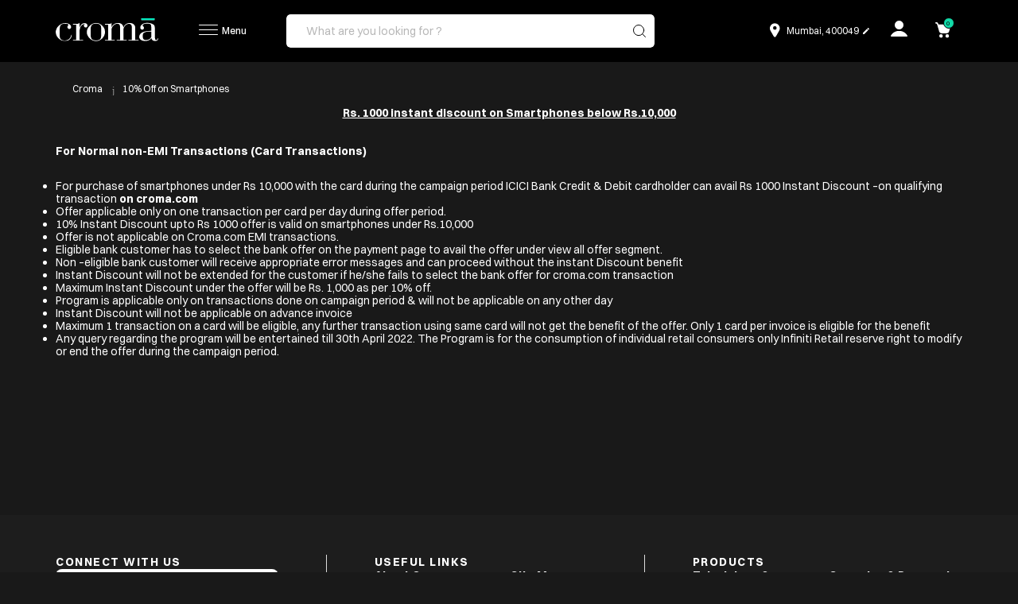

--- FILE ---
content_type: text/html; charset=utf-8
request_url: https://www.croma.com/tc-smartphones-offer-13-april
body_size: 46676
content:
<!doctype html><html lang="en"><head>
    <meta charset="utf-8">
    <script src="https://accounts.tatadigital.com/v2/tdl-sso-auth.js" async defer></script>
    <script></script>
    <meta charset="utf-8">
    <meta name="title" content="" data-react-helmet="true">
    <meta property="og:title" content="" data-react-helmet="true"/>
    <meta name="description" content="" data-react-helmet="true">
    <meta property="og:description" content="" data-react-helmet="true"/>
    <meta name="robots" content="index,follow" data-react-helmet="true">
    <meta name="keywords" content="" data-react-helmet="true">
    
    <meta property="og:locale" content="en_GB" />
    <meta id="viewport" name="viewport" content="width=device-width, initial-scale=1.0, maximum-scale=1.0, user-scalable=0">
    <meta name="theme-color" content="#49a5a2" />
    <meta http-equiv="X-UA-Compatible" content="ie=edge">
    <meta name="tdl-sso-client_id" content="CROMA-WEB-APP">
    <link rel='shortcut icon' type='image/x-icon' sizes="16x16 32x32 64x64" href='/assets/favicon.ico'/>
    <link rel="apple-touch-icon" href="/assets/croma-icon-192.png" />
    <!-- Tell the browser it's a PWA -->
    <meta name="mobile-web-app-capable" content="yes">
    <!-- Add iOS meta tags and icons -->
    <meta name="apple-mobile-web-app-capable" content="yes">
    <meta name="apple-mobile-web-app-status-bar-style" content="#49a5a2">
    <meta name="apple-mobile-web-app-title" content="Croma">
    <meta name="referrer" content="strict-origin-when-cross-origin">


    <link rel="apple-touch-icon" href="/assets/croma-icon-192.png">
    <!-- <link rel="manifest" href="/manifest.json" /> -->
    <!-- <script src="/assets/js/install.js" async defer></script> -->
    <link rel="preconnect" href="https://media.croma.com" crossorigin>
    <link rel="preconnect" href="https://media.tatacroma.com" crossorigin>
    <link rel="preconnect" href="https://assets.adobedtm.com" crossorigin>
    <link rel="preconnect" href="https://www.croma.com" crossorigin>
    <link rel="preconnect" href="https://maps.googleapis.com" crossorigin>
    <link rel="preconnect" href="http://ysprod.croma.com" crossorigin>
    <link rel="preconnect" href="https://accounts.croma.com" crossorigin>
    <link rel="preconnect" href="https://assets.croma.com" crossorigin>
    <link rel="preconnect" href="https://livevideo.croma.com" crossorigin>
    <link rel="preconnect" href="https://cdnjs.cloudflare.com" crossorigin>
    <link rel="preconnect" href="https://connect.facebook.net" crossorigin>
    <link rel="preconnect" href="https://www.google-analytics.com" crossorigin>
    <link rel="preconnect" href="https://www.googletagmanager.com" crossorigin>
    <link rel="preconnect" href="https://public.releases.juspay.in/" crossorigin>
    <link rel="preconnect" href="https://cdn.appdynamics.com" crossorigin>
    <link rel="preconnect" href="http://cdn.appdynamics.com" crossorigin>
    <link rel="preconnect" href="https://bom-col.eum-appdynamics.com" crossorigin>
    <link rel="preconnect" href="http://bom-col.eum-appdynamics.com" crossorigin>
    <link rel="dns-prefetch" href="https://media.croma.com">
    <link rel="dns-prefetch" href="https://media.tatacroma.com">
    <link rel="dns-prefetch" href="https://assets.adobedtm.com">
    <link rel="dns-prefetch" href="https://www.croma.com">
    <link rel="dns-prefetch" href="https://maps.googleapis.com">
    <link rel="dns-prefetch" href="http://ysprod.croma.com">
    <link rel="dns-prefetch" href="https://api.tatadigital.com/">
    <link rel="dns-prefetch" href="https://assets.croma.com">
    <link rel="dns-prefetch" href="https://livevideo.croma.com">
    <link rel="dns-prefetch" href="https://cdnjs.cloudflare.com">
    <link rel="dns-prefetch" href="https://connect.facebook.net">
    <link rel="dns-prefetch" href="https://www.googletagmanager.com">
    <link rel="dns-prefetch" href="https://public.releases.juspay.in/" /> 
    <link rel="dns-prefetch" href="https://cdn.appdynamics.com" />
    <link rel="dns-prefetch" href="http://cdn.appdynamics.com" />
    <link rel="dns-prefetch" href="https://bom-col.eum-appdynamics.com" />
    <link rel="dns-prefetch" href="http://bom-col.eum-appdynamics.com" />
    <script src="https://cdnjs.cloudflare.com/ajax/libs/crypto-js/3.1.2/rollups/aes.js" defer> </script>
    <script src="//assets.adobedtm.com/a83cfb422665/6969f0a69b1e/launch-883ee2cb26fd.min.js"></script>
    <script src="https://maps.googleapis.com/maps/api/js?key=AIzaSyBALhlQSaWB7dWn--IJ95ozhB3_3Zzlcdc&libraries=places&callback=initMap" defer></script>
    <script>
    navigator.serviceWorker.getRegistrations().then(function (registrations) {
    for (var i = 0; i < registrations.length; i += 1) {
    if (registrations[i].active && registrations[i].active.scriptURL.indexOf('speedsize-sw.js') !== -1) {
    registrations[i].unregister(); }
      }
    });
  </script>
    <script>
      window['_fs_debug'] = false;
      window['_fs_host'] = 'fullstory.com';
      window['_fs_script'] = 'edge.fullstory.com/s/fs.js';
      window['_fs_org'] = '11EGJ5';
      window['_fs_namespace'] = 'FS';
      (function(m,n,e,t,l,o,g,y){
        if (e in m) {if(m.console && m.console.log) { m.console.log('FullStory namespace conflict. Please set window["_fs_namespace"].');} return;}
        g=m[e]=function(a,b,s){g.q?g.q.push([a,b,s]):g._api(a,b,s);};g.q=[];
        o=n.createElement(t);o.async=1;o.crossOrigin='anonymous';o.src='https://'+_fs_script;
        y=n.getElementsByTagName(t)[0];y.parentNode.insertBefore(o,y);
        g.identify=function(i,v,s){g(l,{uid:i},s);if(v)g(l,v,s)};g.setUserVars=function(v,s){g(l,v,s)};g.event=function(i,v,s){g('event',{n:i,p:v},s)};
        g.anonymize=function(){g.identify(!!0)};
        g.shutdown=function(){g("rec",!1)};g.restart=function(){g("rec",!0)};
        g.log = function(a,b){g("log",[a,b])};
        g.consent=function(a){g("consent",!arguments.length||a)};
        g.identifyAccount=function(i,v){o='account';v=v||{};v.acctId=i;g(o,v)};
        g.clearUserCookie=function(){};
        g.setVars=function(n, p){g('setVars',[n,p]);};
        g._w={};y='XMLHttpRequest';g._w[y]=m[y];y='fetch';g._w[y]=m[y];
        if(m[y])m[y]=function(){return g._w[y].apply(this,arguments)};
        g._v="1.3.0";
      })(window,document,window['_fs_namespace'],'script','user');

      window['_fs_identity'] = function () {
        if (window.s && window.s.eVar6) {
            return {
                uid: window.s.eVar6,
            }
        } else {
            return null;
        }
      };
      (function () {
        'use strict';
        function fs(api) {
            if (!window._fs_namespace) {
                console.error('FullStory unavailable, window["_fs_namespace"] must be defined');
                return undefined;
            } else {
                return api ? window[window._fs_namespace][api] : window[window._fs_namespace];
            }
        }
        function waitUntil(predicateFn, callbackFn, timeout, timeoutFn) {
          let totalTime = 0;
          let delay = 64;
          const resultFn = function () {
              if (typeof predicateFn === 'function' && predicateFn()) {
                  callbackFn();
                  return;
              }
              delay = Math.min(delay * 2, 1024);
              if (totalTime > timeout) {
                  if (timeoutFn) {
                      timeoutFn();
                  }
              }
              totalTime += delay;
              setTimeout(resultFn, delay);
          };
          resultFn();
        }
        const timeout = 2000;
        function identify() {
          if (typeof window._fs_identity === 'function') {
              const userVars = window._fs_identity();
              if (typeof userVars === 'object' && typeof userVars.uid === 'string') {
                  fs('setUserVars')(userVars);
                  fs('restart')();
              } else {
                  fs('log')('error', 'FS.setUserVars requires an object that contains uid');
              }
          } else {
              fs('log')('error', 'window["_fs_identity"] function not found');
          }
        }
        fs('shutdown')();
        waitUntil(window._fs_identity, identify, timeout, fs('restart'));
      }());
      </script>
    
    <link rel="canonical" href="https://www.croma.com/tc-smartphones-offer-13-april" data-react-helmet="true">
    <link rel="alternate" href="https://www.croma.com/tc-smartphones-offer-13-april" hreflang="en-in" data-react-helmet="true">
    
    
    
    <script type="application/ld+json">
    {
    "@context": "https://schema.org/",
    "@type": "WebSite",
    "name": "Croma",
    "url": "https://www.croma.com/",
    "potentialAction": {
    "@type": "SearchAction",
    "target": "https://www.croma.com/searchB?q={search_term_string}",
    "query-input": "required name=search_term_string"
    }
    }
    </script>
    
    
    
    
    
    
    <title>Croma Electronics | Online Electronics Shopping | Buy Electronics Online</title>
    <style>
    div#root {
        height: 100%;
    }
    .mainContainer{
            min-height: 90vh;
    }
    .connect-to-expert{
            margin: 0 auto;
    display: block;
    margin-top: 25px;
    }
    #framewrap {
            display: none;
    background: rgba(0, 0, 0, 0.5);
    bottom: 0;
    right: 0;
    position: fixed;
    z-index: 2;
    }
    .cp-buying-guide .buying-guide-list {
      display: flex;
      flex-wrap: wrap;
    }
    .cp-brand-category, .cp-brand-category .img-wrap {
            border-radius: 0.8rem;
    overflow: hidden;
    }
    .pop-up-container{
            height: 100%;
    }
    .cp-brand-category {
            box-shadow: 0 0 8px 4px hsla(0,0%,77.6%,.21);
    position: relative;
    }
    .cp-brand-category .bc-link {
        position: absolute;
        top: 0;
        bottom: 0;
        left: 0;
        right: 0;
    z-index: 1;
    }
    .cp-brand-category .title-wrap {
        padding: 2rem;
        text-align: center;
    }
    .container-swv{
        display: flex;
        align-items: center;
    }
    .img-swv {
        max-width: 100%
    }
    .image-swv {
        flex-basis: 30%
    }
    .text-swv {
        font-size: 20px;
        padding-left: 20px;
    }
    .video-loader {
        position: absolute;
        margin: 125px calc(50% - 80px);
        border: 16px solid #f3f3f3;
        border-radius: 50%;
        border-top: 16px solid #49a5a2;
        width: 120px;
        height: 120px;
        -webkit-animation: spin 2s linear infinite; /* Safari */
        animation: spin 2s linear infinite;
    }
    /* Safari */
    @-webkit-keyframes spin {
        0% {-webkit-transform: rotate(0deg);}
        100% {-webkit-transform: rotate(360deg);}
    }
    @keyframes spin {
        0% {transform: rotate(0deg);}
        100% {transform: rotate(360deg);}
    }
      </style><link href="/static/css/20.7113b688.chunk.css" rel="stylesheet"><link href="/static/css/main.0df8c7ab.chunk.css" rel="stylesheet">
<script>(window.BOOMR_mq=window.BOOMR_mq||[]).push(["addVar",{"rua.upush":"false","rua.cpush":"true","rua.upre":"false","rua.cpre":"true","rua.uprl":"false","rua.cprl":"false","rua.cprf":"false","rua.trans":"SJ-edf0482f-6466-4d2c-b9aa-9583c49265c4","rua.cook":"false","rua.ims":"false","rua.ufprl":"false","rua.cfprl":"true","rua.isuxp":"false","rua.texp":"norulematch","rua.ceh":"false","rua.ueh":"false","rua.ieh.st":"0"}]);</script>
                              <script>!function(e){var n="https://s.go-mpulse.net/boomerang/";if("False"=="True")e.BOOMR_config=e.BOOMR_config||{},e.BOOMR_config.PageParams=e.BOOMR_config.PageParams||{},e.BOOMR_config.PageParams.pci=!0,n="https://s2.go-mpulse.net/boomerang/";if(window.BOOMR_API_key="Y64HZ-S7F3X-X4LT4-6FRFB-MK4UE",function(){function e(){if(!o){var e=document.createElement("script");e.id="boomr-scr-as",e.src=window.BOOMR.url,e.async=!0,i.parentNode.appendChild(e),o=!0}}function t(e){o=!0;var n,t,a,r,d=document,O=window;if(window.BOOMR.snippetMethod=e?"if":"i",t=function(e,n){var t=d.createElement("script");t.id=n||"boomr-if-as",t.src=window.BOOMR.url,BOOMR_lstart=(new Date).getTime(),e=e||d.body,e.appendChild(t)},!window.addEventListener&&window.attachEvent&&navigator.userAgent.match(/MSIE [67]\./))return window.BOOMR.snippetMethod="s",void t(i.parentNode,"boomr-async");a=document.createElement("IFRAME"),a.src="about:blank",a.title="",a.role="presentation",a.loading="eager",r=(a.frameElement||a).style,r.width=0,r.height=0,r.border=0,r.display="none",i.parentNode.appendChild(a);try{O=a.contentWindow,d=O.document.open()}catch(_){n=document.domain,a.src="javascript:var d=document.open();d.domain='"+n+"';void(0);",O=a.contentWindow,d=O.document.open()}if(n)d._boomrl=function(){this.domain=n,t()},d.write("<bo"+"dy onload='document._boomrl();'>");else if(O._boomrl=function(){t()},O.addEventListener)O.addEventListener("load",O._boomrl,!1);else if(O.attachEvent)O.attachEvent("onload",O._boomrl);d.close()}function a(e){window.BOOMR_onload=e&&e.timeStamp||(new Date).getTime()}if(!window.BOOMR||!window.BOOMR.version&&!window.BOOMR.snippetExecuted){window.BOOMR=window.BOOMR||{},window.BOOMR.snippetStart=(new Date).getTime(),window.BOOMR.snippetExecuted=!0,window.BOOMR.snippetVersion=12,window.BOOMR.url=n+"Y64HZ-S7F3X-X4LT4-6FRFB-MK4UE";var i=document.currentScript||document.getElementsByTagName("script")[0],o=!1,r=document.createElement("link");if(r.relList&&"function"==typeof r.relList.supports&&r.relList.supports("preload")&&"as"in r)window.BOOMR.snippetMethod="p",r.href=window.BOOMR.url,r.rel="preload",r.as="script",r.addEventListener("load",e),r.addEventListener("error",function(){t(!0)}),setTimeout(function(){if(!o)t(!0)},3e3),BOOMR_lstart=(new Date).getTime(),i.parentNode.appendChild(r);else t(!1);if(window.addEventListener)window.addEventListener("load",a,!1);else if(window.attachEvent)window.attachEvent("onload",a)}}(),"".length>0)if(e&&"performance"in e&&e.performance&&"function"==typeof e.performance.setResourceTimingBufferSize)e.performance.setResourceTimingBufferSize();!function(){if(BOOMR=e.BOOMR||{},BOOMR.plugins=BOOMR.plugins||{},!BOOMR.plugins.AK){var n="true"=="true"?1:0,t="",a="clpqdxyxibza42lqlf3a-f-420e0ca61-clientnsv4-s.akamaihd.net",i="false"=="true"?2:1,o={"ak.v":"39","ak.cp":"1158852","ak.ai":parseInt("690600",10),"ak.ol":"0","ak.cr":8,"ak.ipv":4,"ak.proto":"h2","ak.rid":"6b90505","ak.r":42221,"ak.a2":n,"ak.m":"dsca","ak.n":"essl","ak.bpcip":"18.223.1.0","ak.cport":40946,"ak.gh":"23.64.113.14","ak.quicv":"","ak.tlsv":"tls1.3","ak.0rtt":"","ak.0rtt.ed":"","ak.csrc":"-","ak.acc":"","ak.t":"1768970614","ak.ak":"hOBiQwZUYzCg5VSAfCLimQ==[base64]/1kXkL/8qS4PNeofZAUgJoa8/q6HwqTl4tmTxvNULRbfZaFyFwGNIiknLbYHQIsB12ekkiMEz28Z7e2AefYDo3pEFrmhvl/2muzSCbAclne7BIodR+BajKPmKmQhjlxueSCc7pl8CpjT/+0SYT4jLeqqvQFS87jytvRoZuFSADfGll5u1j0fVqmxXK2+zwVIp1jjHa5Hll6QX8ae4Vc=","ak.pv":"380","ak.dpoabenc":"","ak.tf":i};if(""!==t)o["ak.ruds"]=t;var r={i:!1,av:function(n){var t="http.initiator";if(n&&(!n[t]||"spa_hard"===n[t]))o["ak.feo"]=void 0!==e.aFeoApplied?1:0,BOOMR.addVar(o)},rv:function(){var e=["ak.bpcip","ak.cport","ak.cr","ak.csrc","ak.gh","ak.ipv","ak.m","ak.n","ak.ol","ak.proto","ak.quicv","ak.tlsv","ak.0rtt","ak.0rtt.ed","ak.r","ak.acc","ak.t","ak.tf"];BOOMR.removeVar(e)}};BOOMR.plugins.AK={akVars:o,akDNSPreFetchDomain:a,init:function(){if(!r.i){var e=BOOMR.subscribe;e("before_beacon",r.av,null,null),e("onbeacon",r.rv,null,null),r.i=!0}return this},is_complete:function(){return!0}}}}()}(window);</script></head><body style="background: #000000;"><script>window.__INITIAL_DATA__= {"brandReducer":{"brandData":{"status":"success","data":{"contentSlots":{"contentSlot":[{"components":{"component":[{"uid":"comp_000065GP","typeCode":"CMSParagraphComponent","modifiedTime":"2022-04-13T19:48:54.58+05:30","name":"CMSParagraphComponent","container":"false","content":"\u003Cp\u003E\u003Cstyle type=\"text\u002Fcss\"\u003E\n    .ul_li \u003E li{\n    list-style: disc;\ncolor: #000000\n    }\n\ndark-theme .cp-my-account li {color: #ffffff !important;}.dark-theme .cp-my-account ul {             color: #ffffff !important;         }\n\u003C\u002Fstyle\u003E\u003C\u002Fp\u003E \u003Cul class=\"ul_li\" style=\"list-style-type:disc;\"\u003E  \u003Cp style=\"text-align: center;\"\u003E\u003Cstrong\u003E\u003Cu\u003ERs. 1000 instant discount on Smartphones below Rs.10,000\u003C\u002Fu\u003E\u003C\u002Fstrong\u003E\u003C\u002Fp\u003E \u003Cp style=\"text-align: left;\"\u003E&nbsp;\u003C\u002Fp\u003E \u003Cp\u003E\u003Cstrong\u003EFor Normal non-EMI Transactions (Card Transactions)\u003C\u002Fstrong\u003E\u003C\u002Fp\u003E \u003Cp\u003E&nbsp;\u003C\u002Fp\u003E \u003Cul class=\"ul_li\" style=\"list-style-type:disc;\"\u003E     \u003Cli\u003EFor purchase of smartphones under Rs 10,000 with the card during the campaign period ICICI Bank Credit &amp; Debit cardholder can avail Rs 1000 Instant Discount &ndash;on qualifying transaction&nbsp;\u003Cstrong\u003Eon croma.com\u003C\u002Fstrong\u003E\u003C\u002Fli\u003E     \u003Cli\u003EOffer applicable only on one transaction per card per day during offer period.\u003C\u002Fli\u003E     \u003Cli\u003E10% Instant Discount upto Rs 1000 offer is valid on smartphones under Rs.10,000\u003C\u002Fli\u003E     \u003Cli\u003EOffer is not applicable on Croma.com EMI transactions.\u003C\u002Fli\u003E     \u003Cli\u003EEligible bank customer has to select the bank offer on the payment page to avail the offer under view all offer segment.\u003C\u002Fli\u003E     \u003Cli\u003ENon &ndash;eligible bank customer will receive appropriate error messages and can proceed without the instant Discount benefit\u003C\u002Fli\u003E     \u003Cli\u003EInstant Discount will not be extended for the customer if he\u002Fshe fails to select the bank offer for croma.com transaction\u003C\u002Fli\u003E     \u003Cli\u003EMaximum Instant Discount under the offer will be Rs. 1,000 as per 10% off.\u003C\u002Fli\u003E     \u003Cli\u003EProgram is applicable only on transactions done on campaign period &amp; will not be applicable on any other day\u003C\u002Fli\u003E     \u003Cli\u003EInstant Discount will not be applicable on advance invoice\u003C\u002Fli\u003E     \u003Cli\u003EMaximum 1 transaction on a card will be eligible, any further transaction using same card will not get the benefit of the offer. Only 1 card per invoice is eligible for the benefit\u003C\u002Fli\u003E     \u003Cli\u003EAny query regarding the program will be entertained till 30th April 2022. The Program is for the consumption of individual retail consumers only Infiniti Retail reserve right to modify or end the offer during the campaign period.\u003C\u002Fli\u003E \u003C\u002Ful\u003E \u003Cp\u003E&nbsp;\u003C\u002Fp\u003E\u003C\u002Ful\u003E"}]},"name":"Default Section1SlotPWA for Rs. 1000 instant discount on Smartphones below Rs.10,000","position":"Section1SlotPWA","slotId":"cs_0000591M","slotShared":false},{"components":{"component":[]},"name":"Default SectionMobileBannerSlotPWA for Rs. 1000 instant discount on Smartphones below Rs.10,000","position":"SectionMobileBannerSlotPWA","slotId":"cs_0000591N","slotShared":false}]},"defaultPage":true,"defaultPincode":"400049","deliveryEstimate":true,"minicartAccessoryCarousel":true,"minicartsimilarCarousel":true,"name":"10% Off on Smartphones","seo":{"metaData":{"metaRobots":"index,follow"}},"showTitle":false,"template":"PwaStaticPageTemplate1","typeCode":"ContentPage","uid":"pwa-tc-smartphones-offer-13-april"},"serverDateTime":"Wed, 21 Jan 2026 04:42:07 GMT"},"isFetching":false,"errorMessage":undefined,"ssrData":true},"headerReducer":{"headerData":{"contentSlots":{"contentSlot":[{"components":{"component":[{"uid":"PWAHeaderShopByCategoryComponent","typeCode":"CategoryNavigationComponent","modifiedTime":"2020-09-16T02:46:13.314+05:30","name":"Products","container":"false","wrapAfter":"10","navigationNode":{"uid":"PWAHeaderShopByCategoryNode","name":"CMSNavigationNode","entries":[{"itemId":"PWAHeaderShopByCategoryLink","itemSuperType":"AbstractCMSComponent","itemType":"CMSLinkComponent","linkName":"PWAHeaderShopByCategoryLink","url":"\u002F"}],"children":[{"uid":"L0_PWAHeaderTelevisionNode","entries":[{"itemId":"PWAHeaderTelevisionLink","itemSuperType":"AbstractCMSComponent","itemType":"CMSLinkComponent","linkName":"Televisions & Accessories","url":"\u002Ftelevisions-accessories\u002Fc\u002F997"}],"children":[{"uid":"L1_PWAHeaderLEDTelevisionNode","entries":[{"itemId":"L1_PWAHeaderLEDTelevisionLink","itemSuperType":"AbstractCMSComponent","itemType":"CMSLinkComponent","linkName":"LED TVs","url":"\u002Ftelevisions-accessories\u002Fled-tvs\u002Fc\u002F392"}],"children":[{"uid":"L2_PWAHeaderLEDTelevisionNode","entries":[{"itemId":"L2_PWAHeaderQLEDTelevisionLink","itemSuperType":"AbstractCMSComponent","itemType":"CMSLinkComponent","linkName":"QLED TVs","url":"\u002Ftelevisions-accessories\u002Fled-tvs\u002Fqled-tvs\u002Fc\u002F897"},{"itemId":"L2_PWAHeaderOLEDTelevisionLink","itemSuperType":"AbstractCMSComponent","itemType":"CMSLinkComponent","linkName":"OLED TVs","url":"\u002Ftelevisions-accessories\u002Fled-tvs\u002Foled-tvs\u002Fc\u002F1000"},{"itemId":"L2_PWAHeaderQNEDTelevisionLink","itemSuperType":"AbstractCMSComponent","itemType":"CMSLinkComponent","linkName":"QNED TVs","url":"\u002Ftelevisions-accessories\u002Fled-tvs\u002Fqned-tvs\u002Fc\u002F205"},{"itemId":"L2_PWAHeader4KUltraHDTelevisionLink","itemSuperType":"AbstractCMSComponent","itemType":"CMSLinkComponent","linkName":"4K Ultra HD TVs","url":"\u002Ftelevisions-accessories\u002Fled-tvs\u002F4k-ultra-hd-tvs\u002Fc\u002F999"},{"itemId":"L2_PWAHeader8KUltraHDTelevisionLink","itemSuperType":"AbstractCMSComponent","itemType":"CMSLinkComponent","linkName":"8K Ultra HD TVs","url":"\u002Ftelevisions-accessories\u002Fled-tvs\u002F8k-ultra-hd-tvs\u002Fc\u002F6"},{"itemId":"L2_PWAHeaderSmartTelevisionLink","itemSuperType":"AbstractCMSComponent","itemType":"CMSLinkComponent","linkName":"Smart TVs","url":"\u002Ftelevisions-accessories\u002Fled-tvs\u002Fsmart-tvs\u002Fc\u002F998"},{"itemId":"L2_PWAHeaderFullHDTelevisionLink","itemSuperType":"AbstractCMSComponent","itemType":"CMSLinkComponent","linkName":"Full HD TVs","url":"\u002Ftelevisions-accessories\u002Fled-tvs\u002Ffull-hd-tvs\u002Fc\u002F739"},{"itemId":"L2_PWAHeaderHDReadyTelevisionLink","itemSuperType":"AbstractCMSComponent","itemType":"CMSLinkComponent","linkName":"HD Ready TVs","url":"\u002Ftelevisions-accessories\u002Fled-tvs\u002Fhd-ready-tvs\u002Fc\u002F297"},{"itemId":"L2_PWAHeaderAndroidSmarTVsNodes","itemSuperType":"AbstractCMSComponent","itemType":"CMSLinkComponent","linkName":"Android Smart TVs","url":"\u002Ftelevisions-accessories\u002Fled-tvs\u002Fandroid-smart-tvs\u002Fc\u002F797"},{"itemId":"L2_PWAHeaderLargeScreensTelevisionLink","itemSuperType":"AbstractCMSComponent","itemType":"CMSLinkComponent","linkName":"Large Screen TVs","url":"\u002Ftelevisions-accessories\u002Fled-tvs\u002Flarge-screen-tvs\u002Fc\u002F34"},{"itemId":"L2_PWAHeaderMediumScreensTelevisionLink","itemSuperType":"AbstractCMSComponent","itemType":"CMSLinkComponent","linkName":"Medium Screen TVs","url":"\u002Ftelevisions-accessories\u002Fled-tvs\u002Fmedium-screen-tvs\u002Fc\u002F871"},{"itemId":"L2_PWAHeaderSmallScreensTelevisionLink","itemSuperType":"AbstractCMSComponent","itemType":"CMSLinkComponent","linkName":"Small Screen TVs","url":"\u002Ftelevisions-accessories\u002Fled-tvs\u002Fsmall-screen-tvs\u002Fc\u002F1041"},{"itemId":"L2_PWAHeaderCromaLEDTelevisionLink","itemSuperType":"AbstractCMSComponent","itemType":"CMSLinkComponent","linkName":"Croma LED TVs","url":"\u002Ftelevisions-accessories\u002Fc\u002F997?q=%3Arelevance%3Alower_categories%3A999%3Alower_categories%3A998%3Alower_categories%3A297%3Alower_categories%3A739%3Alower_categories%3A871%3ASG-ManufacturerDetails-Brand%3ACroma%3Adelivery_mode%3AHome+Delivery"}],"children":[]},{"uid":"L2_PWAHeaderGamingTVsNode","entries":[],"children":[]}]},{"uid":"L1_PWAHeaderTVAccessoriesNode1","entries":[{"itemId":"L1_PWAHeaderTVAccessoriesLink1","itemSuperType":"AbstractCMSComponent","itemType":"CMSLinkComponent","linkName":"TV Accessories","url":"\u002Ftelevisions-accessories\u002Ftv-accessories\u002Fc\u002F1020"}],"children":[{"uid":"L2_PWAHeaderTVAccessoriesNode1","entries":[{"itemId":"L2_PWAHeaderTVWallMountStandsTelevisionLink1","itemSuperType":"AbstractCMSComponent","itemType":"CMSLinkComponent","linkName":"TV Wall Mount & Stands","url":"\u002Ftelevisions-accessories\u002Ftv-accessories\u002Ftv-wall-mount-stands\u002Fc\u002F615"},{"itemId":"L2_PWAHeaderCablesAndConnectorsTelevisionLink1","itemSuperType":"AbstractCMSComponent","itemType":"CMSLinkComponent","linkName":"Cables & Connectors","url":"\u002Faccessories\u002Fcables-connectors\u002Fc\u002F1015"}],"children":[]},{"uid":"L2_PWAHeaderOtherTVAccessoriesNode2","entries":[],"children":[]},{"uid":"L2_PWAHeaderRemotes&IRBlastersNode2","entries":[{"itemId":"L2_PWAHeaderRemotes&IRBlastersNode2Link","itemSuperType":"AbstractCMSComponent","itemType":"CMSLinkComponent","linkName":"Remotes & IR Blasters","url":"\u002Ftelevisions-accessories\u002Ftv-accessories\u002Fremotes-ir-blasters\u002Fc\u002F771"}],"children":[]},{"uid":"L2_PWAHeaderTVRadiationProtectionChipsNode2","entries":[],"children":[]}]},{"uid":"L1_PWAHeaderMediaStreamingDevicessNode","entries":[{"itemId":"L1_PWAHeaderMediaStreamingDevicesLink","itemSuperType":"AbstractCMSComponent","itemType":"CMSLinkComponent","linkName":"Media Streaming Devices","url":"\u002Ftelevisions-accessories\u002Fmedia-streaming-devices\u002Fc\u002F346"}],"children":[{"uid":"L2_PWAHeaderMediaStreamingDevicesNode","entries":[],"children":[]}]},{"uid":"L1_PWAHeaderProjectorsNodeTV","entries":[{"itemId":"L1_PWAHeaderProjectorsNodeTVLink","itemSuperType":"AbstractCMSComponent","itemType":"CMSLinkComponent","linkName":"Projectors","url":"\u002Faudio-video\u002Fprojectors\u002Fc\u002F848"}],"children":[{"uid":"L2_PWAHeaderProjectorsNodeTV","entries":[{"itemId":"L2_PWAHeaderShortThrowProjectorsDualNodeLink","itemSuperType":"AbstractCMSComponent","itemType":"CMSLinkComponent","linkName":"Short Throw Projectors","url":"\u002Faudio-video\u002Fprojectors\u002Fshort-throw-projectors\u002Fc\u002F83"},{"itemId":"L2_PWAHeaderUltraShortThrowProjectorsDualNodeLink","itemSuperType":"AbstractCMSComponent","itemType":"CMSLinkComponent","linkName":"Ultra Short Throw Projectors","url":"\u002Faudio-video\u002Fprojectors\u002Fultra-short-throw-projectors\u002Fc\u002F84"},{"itemId":"L2_PWAHeaderHDProjectorsDualNodeLink","itemSuperType":"AbstractCMSComponent","itemType":"CMSLinkComponent","linkName":"HD Projectors","url":"\u002Faudio-video\u002Fprojectors\u002Fhd-projectors\u002Fc\u002F85"},{"itemId":"L2_PWAHeaderFullHDProjectorsDualNodeLink","itemSuperType":"AbstractCMSComponent","itemType":"CMSLinkComponent","linkName":"Full HD Projectors","url":"\u002Faudio-video\u002Fprojectors\u002Ffull-hd-projectors\u002Fc\u002F86"},{"itemId":"L2_PWAHeaderUltraHD4KProjectorsDualNodeLink","itemSuperType":"AbstractCMSComponent","itemType":"CMSLinkComponent","linkName":"Ultra HD 4K Projectors","url":"\u002Faudio-video\u002Fprojectors\u002Fultra-hd-4k-projector\u002Fc\u002F87"}],"children":[]}]}]},{"uid":"L0_PWAHeaderHomeAppliancesNode","entries":[{"itemId":"PWAHeaderHomeAppliancesLink","itemSuperType":"AbstractCMSComponent","itemType":"CMSLinkComponent","linkName":"Home Appliances","url":"\u002Fhome-appliances\u002Fc\u002F5"}],"children":[{"uid":"L1_PWAHeaderWashingMachinesAndDryersNode","entries":[{"itemId":"L1_PWAHeaderWashingMachinesAndDryersLink","itemSuperType":"AbstractCMSComponent","itemType":"CMSLinkComponent","linkName":"Washing Machines & Dryers","url":"\u002Fhome-appliances\u002Fwashing-machines-dryers\u002Fc\u002F48"}],"children":[{"uid":"L2_PWAHeaderWashingMachinesAndDryersNode","entries":[{"itemId":"L2_PWAHeaderFrontLoadWashingMachinesLink","itemSuperType":"AbstractCMSComponent","itemType":"CMSLinkComponent","linkName":"Front Load Washing Machines","url":"\u002Fhome-appliances\u002Fwashing-machines-dryers\u002Ffront-load-washing-machines\u002Fc\u002F404"},{"itemId":"L2_PWAHeaderTopLoadWashingMachinesLink","itemSuperType":"AbstractCMSComponent","itemType":"CMSLinkComponent","linkName":"Top Load Washing Machines","url":"\u002Fhome-appliances\u002Fwashing-machines-dryers\u002Ftop-load-washing-machines\u002Fc\u002F405"},{"itemId":"L2_PWAHeaderSemiAutomaticWashingMachinesLink","itemSuperType":"AbstractCMSComponent","itemType":"CMSLinkComponent","linkName":"Semi Automatic Washing Machines","url":"\u002Fhome-appliances\u002Fwashing-machines-dryers\u002Fsemi-automatic-washing-machines\u002Fc\u002F406"},{"itemId":"L2_PWAHeaderFullyAutomaticWashingMachinesLink","itemSuperType":"AbstractCMSComponent","itemType":"CMSLinkComponent","linkName":"Fully Automatic Washing Machines","url":"\u002Fhome-appliances\u002Fwashing-machines-dryers\u002Ffully-automatic-washing-machines\u002Fc\u002F896"},{"itemId":"L2_PWAHeaderWasherDryerComboLink","itemSuperType":"AbstractCMSComponent","itemType":"CMSLinkComponent","linkName":"Washer Dryer Combo","url":"\u002Fhome-appliances\u002Fwashing-machines-dryers\u002Fwasher-dryer-combo\u002Fc\u002F367"},{"itemId":"L2_PWAHeaderClothesDryersLink","itemSuperType":"AbstractCMSComponent","itemType":"CMSLinkComponent","linkName":"Clothes Dryers","url":"\u002Fhome-appliances\u002Fwashing-machines-dryers\u002Fclothes-dryers\u002Fc\u002F370"},{"itemId":"L2_PWAHeaderSmartWashingMachinesNodeLink","itemSuperType":"AbstractCMSComponent","itemType":"CMSLinkComponent","linkName":"Smart Washing Machines","url":"\u002Fhome-appliances\u002Fwashing-machines-dryers\u002Fsmart-washing-machines\u002Fc\u002F775"},{"itemId":"L2_PWAHeaderCromaWashingMachinesLink","itemSuperType":"AbstractCMSComponent","itemType":"CMSLinkComponent","linkName":"Croma Washing Machines","url":"\u002Fhome-appliances\u002Fc\u002F5?q=%3Arelevance%3Acategory%3A405%3Acategory%3A896%3Acategory%3A406%3Abrand%3ACroma%3AZAStatusFlag%3Atrue%3AskuStockFlag%3Atrue%3AexcludeOOSFlag"}],"children":[]}]},{"uid":"L1_PWAHeaderWashingMachineAccessoriesNode1","entries":[{"itemId":"L1_PWAHeaderWashingMachineAccessoriesLink1","itemSuperType":"AbstractCMSComponent","itemType":"CMSLinkComponent","linkName":"Washing Machine Accessories","url":"\u002Fhome-appliances\u002Fwashing-machine-accessories\u002Fc\u002F412"}],"children":[{"uid":"L2_PWAHeaderWashingMachineAccessoriesNode1","entries":[{"itemId":"L2_PWAHeaderWasherDescalersNodeLink","itemSuperType":"AbstractCMSComponent","itemType":"CMSLinkComponent","linkName":"Washer Descalers","url":"\u002Fhome-appliances\u002Fwashing-machine-accessories\u002Fwasher-descalers\u002Fc\u002F778"},{"itemId":"L2_PWAHeaderWasherDryerCovers&StandsNodeLink","itemSuperType":"AbstractCMSComponent","itemType":"CMSLinkComponent","linkName":"Washer\u002FDryer Covers & Stands","url":"\u002Fhome-appliances\u002Fwashing-machine-accessories\u002Fwasher-dryer-covers-stands\u002Fc\u002F781"}],"children":[]}]},{"uid":"L1_PWAHeaderAirConditionersNode","entries":[{"itemId":"L1_PWAHeaderAirConditionersLink","itemSuperType":"AbstractCMSComponent","itemType":"CMSLinkComponent","linkName":"Air Conditioners","url":"\u002Fhome-appliances\u002Fair-conditioners\u002Fc\u002F46"}],"children":[{"uid":"L2_PWAHeaderAirConditionersNode","entries":[{"itemId":"L2_PWAHeaderInverterACLink","itemSuperType":"AbstractCMSComponent","itemType":"CMSLinkComponent","linkName":"Inverter ACs","url":"\u002Fhome-appliances\u002Fair-conditioners\u002Finverter-acs\u002Fc\u002F867"},{"itemId":"L2_PWAHeaderPortableACLink","itemSuperType":"AbstractCMSComponent","itemType":"CMSLinkComponent","linkName":"Portable ACs","url":"\u002Fhome-appliances\u002Fair-conditioners\u002Fportable-acs\u002Fc\u002F355"},{"itemId":"L2_PWAHeaderSplitACLink","itemSuperType":"AbstractCMSComponent","itemType":"CMSLinkComponent","linkName":"Split ACs","url":"\u002Fhome-appliances\u002Fair-conditioners\u002Fsplit-acs\u002Fc\u002F393"},{"itemId":"L2_PWAHeaderWindowACLink","itemSuperType":"AbstractCMSComponent","itemType":"CMSLinkComponent","linkName":"Window ACs","url":"\u002Fhome-appliances\u002Fair-conditioners\u002Fwindow-acs\u002Fc\u002F394"},{"itemId":"L2_PWAHeaderSmartACsNodeLink","itemSuperType":"AbstractCMSComponent","itemType":"CMSLinkComponent","linkName":"Smart ACs","url":"\u002Fhome-appliances\u002Fair-conditioners\u002Fsmart-s\u002Fc\u002F785"},{"itemId":"L2_PWAHeaderHotandColdACsNodeLink","itemSuperType":"AbstractCMSComponent","itemType":"CMSLinkComponent","linkName":"Hot and Cold ACs","url":"\u002Fhome-appliances\u002Fair-conditioners\u002Fhot-and-cold-s\u002Fc\u002F793"},{"itemId":"L2_PWAHeader3StarAcsNodeLink","itemSuperType":"AbstractCMSComponent","itemType":"CMSLinkComponent","linkName":"3 Star ACs","url":"\u002Fhome-appliances\u002Fair-conditioners\u002F3-star-acs\u002Fc\u002F794"},{"itemId":"PWA_L24StarACs","itemSuperType":"AbstractCMSComponent","itemType":"CMSLinkComponent","linkName":"4 Star ACs","url":"\u002Fhome-appliances\u002Fair-conditioners\u002F4-star-acs\u002Fc\u002F185"},{"itemId":"L2_PWAHeader5StarACLink","itemSuperType":"AbstractCMSComponent","itemType":"CMSLinkComponent","linkName":"5 Star ACs","url":"\u002Fhome-appliances\u002Fair-conditioners\u002F5-star-acs\u002Fc\u002F868"}],"children":[]}]},{"uid":"L1_PWAHeaderACAccessoriesNode1","entries":[{"itemId":"L1_PWAHeaderACAccessoriesLink1","itemSuperType":"AbstractCMSComponent","itemType":"CMSLinkComponent","linkName":"Air Conditioner Accessories","url":"\u002Fhome-appliances\u002Fair-conditioner-accessories\u002Fc\u002F356"}],"children":[{"uid":"L2_PWAHeaderACAccessoriesNode1","entries":[],"children":[]}]},{"uid":"L1_PWAHeaderRefrigeratorsNode","entries":[{"itemId":"L1_PWAHeaderRefrigeratorsLink","itemSuperType":"AbstractCMSComponent","itemType":"CMSLinkComponent","linkName":"Refrigerators & Freezers","url":"\u002Fhome-appliances\u002Frefrigerators\u002Fc\u002F47"}],"children":[{"uid":"L2_PWAHeaderRefrigeratorsNode","entries":[{"itemId":"L2_PWAHeaderSingleDoorRefrigeratorLink","itemSuperType":"AbstractCMSComponent","itemType":"CMSLinkComponent","linkName":"Single Door Refrigerators","url":"\u002Fhome-appliances\u002Frefrigerators-freezers\u002Fsingle-door-refrigerators\u002Fc\u002F741"},{"itemId":"L2_PWAHeaderDoubleDoorRefrigeratorLink","itemSuperType":"AbstractCMSComponent","itemType":"CMSLinkComponent","linkName":"Double Door Refrigerators","url":"\u002Fhome-appliances\u002Frefrigerators-freezers\u002Fdouble-door-refrigerators\u002Fc\u002F397"},{"itemId":"L2_PWAHeaderTripleDoorRefrigeratorLink","itemSuperType":"AbstractCMSComponent","itemType":"CMSLinkComponent","linkName":"Triple Door Refrigerators","url":"\u002Fhome-appliances\u002Frefrigerators-freezers\u002Ftriple-door-refrigerators\u002Fc\u002F903"},{"itemId":"L2_PWAHeaderSideBySideRefrigeratorLink","itemSuperType":"AbstractCMSComponent","itemType":"CMSLinkComponent","linkName":"Side By Side Refrigerators","url":"\u002Fhome-appliances\u002Frefrigerators-freezers\u002Fside-by-side-refrigerators\u002Fc\u002F398"},{"itemId":"L2_PWAHeaderFrenchDoorRefrigeratorLink","itemSuperType":"AbstractCMSComponent","itemType":"CMSLinkComponent","linkName":"French Door Refrigerators","url":"\u002Fhome-appliances\u002Frefrigerators-freezers\u002Ffrench-door-refrigerators\u002Fc\u002F1038"},{"itemId":"L2_PWAHeaderBottomFreezerRefrigeratorLink","itemSuperType":"AbstractCMSComponent","itemType":"CMSLinkComponent","linkName":"Bottom Freezer Refrigerators","url":"\u002Fhome-appliances\u002Frefrigerators-freezers\u002Fbottom-freezer-refrigerators\u002Fc\u002F395"},{"itemId":"L2_PWAHeaderMiniRefrigeratorsLink","itemSuperType":"AbstractCMSComponent","itemType":"CMSLinkComponent","linkName":"Mini Freezer Refrigerators","url":"\u002Fhome-appliances\u002Frefrigerators-freezers\u002Fmini-refrigerators\u002Fc\u002F400"},{"itemId":"L2_PWAHeaderDeepFreezerRefrigeratorLink","itemSuperType":"AbstractCMSComponent","itemType":"CMSLinkComponent","linkName":"Deep Freezer Refrigerators","url":"\u002Fhome-appliances\u002Frefrigerators-freezers\u002Fdeep-freezer-refrigerators\u002Fc\u002F399"},{"itemId":"L2_PWAHeaderWineCoolerLink","itemSuperType":"AbstractCMSComponent","itemType":"CMSLinkComponent","linkName":"Wine Coolers","url":"\u002Fhome-appliances\u002Frefrigerators\u002Fwine-coolers\u002Fc\u002F1044"},{"itemId":"L2_PWAHeaderSmartRefrigeratorsNodeLink","itemSuperType":"AbstractCMSComponent","itemType":"CMSLinkComponent","linkName":"Smart Refrigerators","url":"\u002Fhome-appliances\u002Frefrigerators-freezers\u002Fsmart-refrigerators\u002Fc\u002F783"},{"itemId":"L2_PWA3StarRefrigerators","itemSuperType":"AbstractCMSComponent","itemType":"CMSLinkComponent","linkName":"3 Star Refrigerators","url":"\u002Fhome-appliances\u002Frefrigerators-freezers\u002F3-star-refrigerators\u002Fc\u002F172"},{"itemId":"L2_PWA4StarRefrigerators","itemSuperType":"AbstractCMSComponent","itemType":"CMSLinkComponent","linkName":"4 Star Refrigerators","url":"\u002Fhome-appliances\u002Frefrigerators-freezers\u002F4-star-refrigerators\u002Fc\u002F173"},{"itemId":"L2_PWA5StarRefrigerators","itemSuperType":"AbstractCMSComponent","itemType":"CMSLinkComponent","linkName":"5 Star Refrigerators","url":"\u002Fhome-appliances\u002Frefrigerators-freezers\u002F5-star-refrigerators\u002Fc\u002F174"},{"itemId":"L2_PWAHeaderCromaRefrigeratorsLink","itemSuperType":"AbstractCMSComponent","itemType":"CMSLinkComponent","linkName":"Croma Refrigerators","url":"\u002Fhome-appliances\u002Frefrigerators\u002Fc\u002F47?q=%3Arelevance%3AskuStockFlag%3Atrue%3Abrand%3ACroma&text=#"}],"children":[]}]},{"uid":"L1_PWAHeaderRefrigeratorsAccessoriesNode","entries":[{"itemId":"L1_PWAHeaderRefrigeratorsAccessoriesLink","itemSuperType":"AbstractCMSComponent","itemType":"CMSLinkComponent","linkName":"Refrigerator & Freezers Accessories","url":"\u002Fhome-appliances\u002Frefrigerator-freezers-accessories\u002Fc\u002F1057"}],"children":[{"uid":"L2_PWAHeaderRefrigeratorsAccessoriesNode","entries":[],"children":[]}]},{"uid":"L1_PWAHeaderAirPurifiers&DehumidifiersNode","entries":[{"itemId":"L1_PWAHeaderAirPurifiersAndDehumidifiersLink","itemSuperType":"AbstractCMSComponent","itemType":"CMSLinkComponent","linkName":"Air Treatment Devices","url":"\u002Fhome-appliances\u002Fair-treatment-devices\u002Fc\u002F2006"}],"children":[{"uid":"L2_PWAHeaderAirPurifiers&DehumidifiersNode","entries":[{"itemId":"L2_PWAHeaderAirPurifiersLink","itemSuperType":"AbstractCMSComponent","itemType":"CMSLinkComponent","linkName":"Air Purifiers","url":"\u002Fhome-appliances\u002Fair-treatment-devices\u002Fair-purifiers\u002Fc\u002F1075"},{"itemId":"L2_PWAHeaderAirDehumidifiersLink","itemSuperType":"AbstractCMSComponent","itemType":"CMSLinkComponent","linkName":"Air Dehumidifiers","url":"\u002Fhome-appliances\u002Fair-treatment-devices\u002Fair-dehumidifiers\u002Fc\u002F1076"},{"itemId":"L2_PWAHeaderHumidifierLink","itemSuperType":"AbstractCMSComponent","itemType":"CMSLinkComponent","linkName":"Air Humidifiers","url":"\u002Fhome-appliances\u002Fair-treatment-devices\u002Fhumidifier\u002Fc\u002F927"},{"itemId":"L2_PWAHeaderAirFiltersAndAccessorieLink","itemSuperType":"AbstractCMSComponent","itemType":"CMSLinkComponent","linkName":"Air Filters & Accessories","url":"\u002Fhome-appliances\u002Fair-treatment-devices\u002Fair-filters-accessories\u002Fc\u002F228"}],"children":[]}]},{"uid":"L1_PWAHeaderAirCoolersNode","entries":[{"itemId":"L1_PWAHeaderAirCoolersLink","itemSuperType":"AbstractCMSComponent","itemType":"CMSLinkComponent","linkName":"Air Coolers","url":"\u002Fhome-appliances\u002Fair-coolers\u002Fc\u002F2005"}],"children":[{"uid":"L2_PWAHeaderAirCoolersNode","entries":[{"itemId":"L2_PWAHeaderDesertAirCoolersLink","itemSuperType":"AbstractCMSComponent","itemType":"CMSLinkComponent","linkName":"Desert Air Coolers","url":"\u002Fhome-appliances\u002Fair-coolers\u002Fdesert-air-coolers\u002Fc\u002F3221"},{"itemId":"L2_PWAHeaderTowerAirCoolersLink","itemSuperType":"AbstractCMSComponent","itemType":"CMSLinkComponent","linkName":"Tower Air Coolers","url":"\u002Fhome-appliances\u002Fair-coolers\u002Ftower-air-coolers\u002Fc\u002F300"},{"itemId":"L2_PWAHeaderPortableAirCoolersLink","itemSuperType":"AbstractCMSComponent","itemType":"CMSLinkComponent","linkName":"Portable Air Coolers","url":"\u002Fhome-appliances\u002Fair-coolers\u002Fportable-air-coolers\u002Fc\u002F905"},{"itemId":"L2_PWAHeaderSmartAirCoolersNodeLink","itemSuperType":"AbstractCMSComponent","itemType":"CMSLinkComponent","linkName":"Smart Air Coolers","url":"\u002Fhome-appliances\u002Fair-coolers\u002Fsmart-air-coolers\u002Fc\u002F809"}],"children":[]}]},{"uid":"L1_PWAHeaderFansNode","entries":[{"itemId":"L1_PWAHeaderFansLink","itemSuperType":"AbstractCMSComponent","itemType":"CMSLinkComponent","linkName":"Fans","url":"\u002Fhome-appliances\u002Ffans\u002Fc\u002F51"}],"children":[{"uid":"L2_PWAHeaderFansNode","entries":[{"itemId":"L2_PWAHeaderExhaustFansLink","itemSuperType":"AbstractCMSComponent","itemType":"CMSLinkComponent","linkName":"Exhaust Fans","url":"\u002Fhome-appliances\u002Ffans\u002Fexhaust-fans\u002Fc\u002F375"},{"itemId":"L2_PWAHeaderPedestalFansLink","itemSuperType":"AbstractCMSComponent","itemType":"CMSLinkComponent","linkName":"Pedestal Fans","url":"\u002Fhome-appliances\u002Ffans\u002Fpedestal-fans\u002Fc\u002F743"},{"itemId":"L2_PWAHeaderTableFansLink","itemSuperType":"AbstractCMSComponent","itemType":"CMSLinkComponent","linkName":"Table Fans","url":"\u002Fhome-appliances\u002Ffans\u002Ftable-fans\u002Fc\u002F420"},{"itemId":"L2_PWAHeaderTowerFansLink","itemSuperType":"AbstractCMSComponent","itemType":"CMSLinkComponent","linkName":"Tower Fans","url":"\u002Fhome-appliances\u002Ffans\u002Ftower-fans\u002Fc\u002F421"},{"itemId":"L2_PWAHeaderWallMountFansLink","itemSuperType":"AbstractCMSComponent","itemType":"CMSLinkComponent","linkName":"Wall Mount Fans","url":"\u002Fhome-appliances\u002Ffans\u002Fwall-mount-fans\u002Fc\u002F744"},{"itemId":"L2_PWAHeaderCeilingFanLink","itemSuperType":"AbstractCMSComponent","itemType":"CMSLinkComponent","linkName":"Ceiling Fans","url":"\u002Fhome-appliances\u002Ffans\u002Fceiling-fans\u002Fc\u002F863"},{"itemId":"L2_PWAHeaderSmartFansNodeLink","itemSuperType":"AbstractCMSComponent","itemType":"CMSLinkComponent","linkName":"Smart Fans","url":"\u002Fhome-appliances\u002Ffans\u002Fsmart-fans\u002Fc\u002F818"},{"itemId":"L2_PWAHeaderCromaFansLink","itemSuperType":"AbstractCMSComponent","itemType":"CMSLinkComponent","linkName":"Croma Fans","url":"\u002Fhome-appliances\u002Ffans\u002Fc\u002F51?q=%3Arelevance%3AskuStockFlag%3Atrue%3Abrand%3ACroma&text=#"}],"children":[]}]},{"uid":"L1_PWAHeaderRoomHeatersNode","entries":[{"itemId":"L1_PWAHeaderRoomHeatersLink","itemSuperType":"AbstractCMSComponent","itemType":"CMSLinkComponent","linkName":"Room Heaters","url":"\u002Fhome-appliances\u002Froom-heaters\u002Fc\u002F899"}],"children":[{"uid":"L2_PWAHeaderRoomHeatersNode","entries":[{"itemId":"L2_PWAHeaderFanRoomHeatersNodeLink","itemSuperType":"AbstractCMSComponent","itemType":"CMSLinkComponent","linkName":"Fan Room Heaters","url":"\u002Fhome-appliances\u002Froom-heaters\u002Ffan-room-heaters\u002Fc\u002F826"},{"itemId":"L2_PWAHeaderOilFilledRadiatorRoomHeaterNodeLink","itemSuperType":"AbstractCMSComponent","itemType":"CMSLinkComponent","linkName":"Oil Filled Radiator (OFR) Room Heater","url":"\u002Fhome-appliances\u002Froom-heaters\u002Foil-filled-radiator-8ofr-room-heater\u002Fc\u002F828"},{"itemId":"L2_PWAHeaderHalogenRoomHeatersNodeLink","itemSuperType":"AbstractCMSComponent","itemType":"CMSLinkComponent","linkName":"Halogen Room Heaters","url":"\u002Fhome-appliances\u002Froom-heaters\u002Fhalogen-room-heaters\u002Fc\u002F827"}],"children":[]}]},{"uid":"L1_PWAHeaderGeysersNode","entries":[{"itemId":"L1_PWAHeaderGeysersLink","itemSuperType":"AbstractCMSComponent","itemType":"CMSLinkComponent","linkName":"Geysers","url":"\u002Fhome-appliances\u002Fgeysers\u002Fc\u002F803"}],"children":[{"uid":"L2_PWAHeaderGeysersNode","entries":[{"itemId":"L2_PWAHeaderInstantWaterHeatersLink","itemSuperType":"AbstractCMSComponent","itemType":"CMSLinkComponent","linkName":"Instant Water Heaters","url":"\u002Fhome-appliances\u002Fgeysers\u002Finstant-water-heaters\u002Fc\u002F745"},{"itemId":"L2_PWAHeaderStorageWaterHeatersLink","itemSuperType":"AbstractCMSComponent","itemType":"CMSLinkComponent","linkName":"Storage Water Heaters","url":"\u002Fhome-appliances\u002Fgeysers\u002Fstorage-water-heaters\u002Fc\u002F746"},{"itemId":"L2_PWAHeaderCromaGeyserLink","itemSuperType":"AbstractCMSComponent","itemType":"CMSLinkComponent","linkName":"Croma Geyser","url":"\u002Fhome-appliances\u002Fgeysers\u002Fc\u002F803?q=%3Arelevance%3AskuStockFlag%3Atrue%3Abrand%3ACroma&text=#"}],"children":[]}]},{"uid":"L1_PWAHeaderVacuumCleanersNode","entries":[{"itemId":"L1_PWAHeaderVacuumCleanersLink","itemSuperType":"AbstractCMSComponent","itemType":"CMSLinkComponent","linkName":"Vacuum Cleaners","url":"\u002Fhome-appliances\u002Fvacuum-cleaners\u002Fc\u002F50"}],"children":[{"uid":"L2_PWAHeaderVacuumCleanersNode","entries":[{"itemId":"L2_PWAHeaderWetAndDryVacuumCleanersLink","itemSuperType":"AbstractCMSComponent","itemType":"CMSLinkComponent","linkName":"Wet & Dry Vacuum Cleaners","url":"\u002Fhome-appliances\u002Fvacuum-cleaners\u002Fwet-dry-vacuum-cleaners\u002Fc\u002F1068"},{"itemId":"L2_PWAHeaderDryVacuumCleanersLink","itemSuperType":"AbstractCMSComponent","itemType":"CMSLinkComponent","linkName":"Dry Vacuum Cleaners","url":"\u002Fhome-appliances\u002Fvacuum-cleaners\u002Fdry-vacuum-cleaners\u002Fc\u002F1069"},{"itemId":"L2_PWAHeaderPortableVacuumCleanersLink","itemSuperType":"AbstractCMSComponent","itemType":"CMSLinkComponent","linkName":"Cordless Vacuum Cleaners","url":"\u002Fhome-appliances\u002Fvacuum-cleaners\u002Fcordless-vacuum-cleaners\u002Fc\u002F1070"},{"itemId":"L2_PWAHeaderMiniVacuumCleanersNodeLink","itemSuperType":"AbstractCMSComponent","itemType":"CMSLinkComponent","linkName":"Mini Vacuum Cleaners","url":"\u002Fhome-appliances\u002Fvacuum-cleaners\u002Fmini-vacuum-cleaners\u002Fc\u002F829"},{"itemId":"L2_PWAHeaderCarVacuumCleanersLink","itemSuperType":"AbstractCMSComponent","itemType":"CMSLinkComponent","linkName":"Car Vacuum Cleaners","url":"\u002Fhome-appliances\u002Fvacuum-cleaners\u002Fcar-vacuum-cleaners\u002Fc\u002F1071"},{"itemId":"L2_PWAHeaderRoboticVaccumCleanersLink","itemSuperType":"AbstractCMSComponent","itemType":"CMSLinkComponent","linkName":"Robotic Vaccum Cleaners","url":"\u002Fhome-appliances\u002Fvacuum-cleaners\u002Frobotic-vacuum-cleaners\u002Fc\u002F417"}],"children":[]},{"uid":"L2_PWAHeaderVacuumCleanerAccessorie-sNode2","entries":[],"children":[]},{"uid":"L2_PWAHeaderVacuumCleanerAccessoriesNode2","entries":[{"itemId":"L2_PWAHeaderVacuumCleanerAccessoriesNode2Link","itemSuperType":"AbstractCMSComponent","itemType":"CMSLinkComponent","linkName":"Vacuum Cleaner Accessories","url":"\u002Fhome-appliances\u002Fvacuum-cleaners\u002Fvacuum-cleaner-accessories\u002Fc\u002F151"}],"children":[]}]},{"uid":"L1_PWAHeaderGarmentCareNode","entries":[{"itemId":"L1_PWAHeaderGarmentCareLink","itemSuperType":"AbstractCMSComponent","itemType":"CMSLinkComponent","linkName":"Garment Care","url":"\u002Fhome-appliances\u002Fgarment-care\u002Fc\u002F980"}],"children":[{"uid":"L2_PWAHeaderGarmentCareNode","entries":[{"itemId":"L2_PWAHeaderGarmentSteamerLink","itemSuperType":"AbstractCMSComponent","itemType":"CMSLinkComponent","linkName":"Garment Steamers","url":"\u002Fgarment-care\u002Fgarment-steamer\u002Fc\u002F981"},{"itemId":"L2_PWAHeaderFabricShaverLink","itemSuperType":"AbstractCMSComponent","itemType":"CMSLinkComponent","linkName":"Fabric Shavers","url":"\u002Fhome-appliances\u002Fgarment-care\u002Ffabric-shaver\u002Fc\u002F982"},{"itemId":"L2_PWAHeaderIronsLink","itemSuperType":"AbstractCMSComponent","itemType":"CMSLinkComponent","linkName":"Irons","url":"\u002Fhome-appliances\u002Fgarment-care\u002Firons\u002Fc\u002F57"},{"itemId":"L2_PWAHeaderDryIronsLink","itemSuperType":"AbstractCMSComponent","itemType":"CMSLinkComponent","linkName":"Dry Irons","url":"\u002Fhome-appliances\u002Fgarment-care\u002Firons\u002Fdry-irons\u002Fc\u002F751"},{"itemId":"L2_PWAHeaderSteamIronsLink","itemSuperType":"AbstractCMSComponent","itemType":"CMSLinkComponent","linkName":"Steam Irons","url":"\u002Fhome-appliances\u002Fgarment-care\u002Firons\u002Fsteam-irons\u002Fc\u002F473"},{"itemId":"L2_PWAHeaderCromaIronsLink","itemSuperType":"AbstractCMSComponent","itemType":"CMSLinkComponent","linkName":"Croma Irons","url":"\u002Fhome-appliances\u002Fgarment-care\u002Firons\u002Fc\u002F57?q=%3Arelevance%3AskuStockFlag%3Atrue%3Abrand%3ACroma&text=#"}],"children":[]}]},{"uid":"L1_PWAHeaderHomeSafetySecurityNode","entries":[{"itemId":"L1_PWAHeaderHomeSafetySecurityLink","itemSuperType":"AbstractCMSComponent","itemType":"CMSLinkComponent","linkName":"Home Safety Security","url":"\u002Fhome-appliances\u002Fhome-safety-security\u002Fc\u002F54"}],"children":[{"uid":"L2_PWAHeaderHomeSafetySecurityNode","entries":[{"itemId":"L2_PWAHeaderCCTVVideoSecurityLink","itemSuperType":"AbstractCMSComponent","itemType":"CMSLinkComponent","linkName":"CCTV Video Security","url":"\u002Fhome-appliances\u002Fhome-safety-security\u002Fcctv-video-security\u002Fc\u002F379"},{"itemId":"L2_PWAHeaderElectronicSafesLink","itemSuperType":"AbstractCMSComponent","itemType":"CMSLinkComponent","linkName":"Electronic Safes","url":"\u002Fhome-appliances\u002Fhome-safety-security\u002Felectronic-safes\u002Fc\u002F439"},{"itemId":"L2_PWAHeaderDoorSecurityLockNodeLink","itemSuperType":"AbstractCMSComponent","itemType":"CMSLinkComponent","linkName":"Door Security\u002FLock","url":"\u002Fhome-appliances\u002Fhome-safety-security\u002Fdoor-security-lock\u002Fc\u002F833"},{"itemId":"L2_PWAHeaderSmartLocksNodeLink","itemSuperType":"AbstractCMSComponent","itemType":"CMSLinkComponent","linkName":"Smart Locks","url":"\u002Fhome-appliances\u002Fhome-safety-security\u002Fsmart-locks\u002Fc\u002F834"},{"itemId":"L2_PWAHeaderSecuritySystemsLink","itemSuperType":"AbstractCMSComponent","itemType":"CMSLinkComponent","linkName":"Other Security Systems","url":"\u002Fhome-appliances\u002Fhome-safety-security\u002Fsecurity-systems\u002Fc\u002F440"}],"children":[]}]},{"uid":"navigationNode_000003UW","entries":[],"children":[{"uid":"item_0000222S","entries":[{"itemId":"L2_PWAHeaderRadiationProtectionCoversNode","itemSuperType":"AbstractCMSComponent","itemType":"CMSLinkComponent","linkName":"Radiation Protection Covers","url":"\u002Fhome-appliances\u002Fradiation-protectors\u002Fradiation-protection-chips\u002Fc\u002F622"},{"itemId":"L2_PWAHeaderTVRadiationProtectionChipsNodes","itemSuperType":"AbstractCMSComponent","itemType":"CMSLinkComponent","linkName":"TV Radiation Protection Chips","url":"\u002Ftelevisions\u002Ftv-accessories\u002Ftv-radiation-protection-chips\u002Fc\u002F619"}],"children":[]}],"title":"RadiationProtectors"},{"uid":"L1_PWAHeaderLightingProductsNode","entries":[{"itemId":"L1_PWAHeaderLightingProductsLink","itemSuperType":"AbstractCMSComponent","itemType":"CMSLinkComponent","linkName":"Lighting Products","url":"\u002Fhome-appliances\u002Flighting-products\u002Fc\u002F52"}],"children":[{"uid":"L2_PWAHeaderLightingProductsNode","entries":[{"itemId":"L2_PWAHeaderLightStripsLink","itemSuperType":"AbstractCMSComponent","itemType":"CMSLinkComponent","linkName":"Light Strips","url":"\u002Fhome-appliances\u002Flighting-products\u002Flight-strips\u002Fc\u002F429"},{"itemId":"L2_PWAHeaderTableLampsLink","itemSuperType":"AbstractCMSComponent","itemType":"CMSLinkComponent","linkName":"Table Lamps","url":"\u002Fhome-appliances\u002Flighting-products\u002Ftable-lamps\u002Fc\u002F426"},{"itemId":"L2_PWAHeaderTorchesLink","itemSuperType":"AbstractCMSComponent","itemType":"CMSLinkComponent","linkName":"Torches","url":"\u002Fhome-appliances\u002Flighting-products\u002Ftorches\u002Fc\u002F423"},{"itemId":"L2_PWAHeaderTubeLightsLink","itemSuperType":"AbstractCMSComponent","itemType":"CMSLinkComponent","linkName":"Tube Lights","url":"\u002Fhome-appliances\u002Flighting-products\u002Ftube-lights\u002Fc\u002F895"},{"itemId":"L2_PWASmartLightingLink","itemSuperType":"AbstractCMSComponent","itemType":"CMSLinkComponent","linkName":"Smart Lightings","url":"\u002Fhome-appliances\u002Flighting-products\u002Fsmart-lightings\u002Fc\u002F425"},{"itemId":"L2_PWASolarLights","itemSuperType":"AbstractCMSComponent","itemType":"CMSLinkComponent","linkName":"Solar Lights","url":"\u002Fhome-appliances\u002Flighting-products\u002Fsmart-lightings\u002Fsolar-lights\u002Fc\u002F608"},{"itemId":"L2_PWAHeaderLEDBulbsNodeLink","itemSuperType":"AbstractCMSComponent","itemType":"CMSLinkComponent","linkName":"LED Bulbs","url":"\u002Fhome-appliances\u002Flighting-products\u002Fled-bulbs\u002Fc\u002F875"},{"itemId":"L2_PWAHeaderSensorLightsNodeLink","itemSuperType":"AbstractCMSComponent","itemType":"CMSLinkComponent","linkName":"Sensor Lights","url":"\u002Fhome-appliances\u002Flighting-products\u002Fsensor-lights\u002Fc\u002F876"}],"children":[]}]},{"uid":"L1_PWAHeaderElectricalEquipmentsNode","entries":[{"itemId":"L1_PWAHeaderElectricalEquipmentsLink","itemSuperType":"AbstractCMSComponent","itemType":"CMSLinkComponent","linkName":"Electrical Equipments","url":"\u002Fhome-appliances\u002Felectrical-equipments\u002Fc\u002F53"}],"children":[{"uid":"L2_PWAHeaderElectricalEquipmentsNode","entries":[{"itemId":"L2_PWAHeaderExtentionCordsLink","itemSuperType":"AbstractCMSComponent","itemType":"CMSLinkComponent","linkName":"Extension Cords, Spike Guards & Surge Protectors","url":"\u002Fhome-appliances\u002Felectrical-equipments\u002Fextention-cords\u002Fc\u002F430"},{"itemId":"L2_PWAHeaderInvertorsLink","itemSuperType":"AbstractCMSComponent","itemType":"CMSLinkComponent","linkName":"Invertors","url":"\u002Fhome-appliances\u002Felectrical-equipments\u002Finverters\u002Fc\u002F376"},{"itemId":"L2_PWAHeaderTravelAdaptersLink1","itemSuperType":"AbstractCMSComponent","itemType":"CMSLinkComponent","linkName":"Travel Adapters","url":"\u002Faccessories\u002Ftravel-accessories\u002Ftravel-adapters\u002Fc\u002F431"},{"itemId":"L2_PWAHeaderVoltageStabilizersLink","itemSuperType":"AbstractCMSComponent","itemType":"CMSLinkComponent","linkName":"Voltage Stabilizers","url":"\u002Fhome-appliances\u002Felectrical-equipments\u002Fvoltage-stabilizers\u002Fc\u002F435"},{"itemId":"L2_PWAHeaderElectricPlugs&MCBsNodeLink","itemSuperType":"AbstractCMSComponent","itemType":"CMSLinkComponent","linkName":"Electric Plugs & MCBs","url":"\u002Fhome-appliances\u002Felectrical-equipments\u002Felectric-plugs-mcbs\u002Fc\u002F887"},{"itemId":"L2_PWAHeaderSmartPlugsNodeLink","itemSuperType":"AbstractCMSComponent","itemType":"CMSLinkComponent","linkName":"Smart Plugs","url":"\u002Fhome-appliances\u002Felectrical-equipments\u002Fsmart-plugs\u002Fc\u002F890"}],"children":[]},{"uid":"L2_PWAHeaderOtherElectricalEquipmentNode2","entries":[{"itemId":"L2_PWAHeaderOtherElectricalEquipmentNode2Link","itemSuperType":"AbstractCMSComponent","itemType":"CMSLinkComponent","linkName":"Other Electrical Equipment","url":"\u002Fhome-appliances\u002Felectrical-equipments\u002Fother-electrical-equipment\u002Fc\u002F157"}],"children":[]}]},{"uid":"L1_PWAHeaderSewingMachineNode","entries":[{"itemId":"L1_PWAHeaderSewingMachineLink","itemSuperType":"AbstractCMSComponent","itemType":"CMSLinkComponent","linkName":"Sewing Machine","url":"\u002Fhome-appliances\u002Fsewing-machine\u002Fc\u002F49"}],"children":[]},{"uid":"L1_PWAHeaderGeyserAccessoriesNode","entries":[],"children":[]},{"uid":"L1_PWAHeaderGarmentCareAccessoriesNode","entries":[{"itemId":"L1_PWAHeaderGarmentCareAccessoriesNodeLink","itemSuperType":"AbstractCMSComponent","itemType":"CMSLinkComponent","linkName":"Garment Care Accessories","url":"\u002Fhome-appliances\u002Fgarment-care-accessories\u002Fc\u002F772"}],"children":[]}]},{"uid":"L0_PWAHeaderPhonesNode","entries":[{"itemId":"PWAHeaderPhonesLink","itemSuperType":"AbstractCMSComponent","itemType":"CMSLinkComponent","linkName":"Phones & Wearables","url":"\u002Fphones-wearables\u002Fc\u002F1"}],"children":[{"uid":"L1_PWAHeaderMobilePhonesNode","entries":[{"itemId":"L1_PWAHeaderMobilePhonesLink","itemSuperType":"AbstractCMSComponent","itemType":"CMSLinkComponent","linkName":"Mobile Phones","url":"\u002Fphones-wearables\u002Fmobile-phones\u002Fc\u002F10"}],"children":[{"uid":"L2_PWAHeaderMobilePhonesNode","entries":[{"itemId":"L2_PWAHeaderAndroidPhonesLink","itemSuperType":"AbstractCMSComponent","itemType":"CMSLinkComponent","linkName":"Android Phones","url":"\u002Fphones-wearables\u002Fmobile-phones\u002Fandroid-phones\u002Fc\u002F95"},{"itemId":"L2_PWAHeaderiPhoneLink","itemSuperType":"AbstractCMSComponent","itemType":"CMSLinkComponent","linkName":"iPhones","url":"\u002Fphones-wearables\u002Fmobile-phones\u002Fiphones\u002Fc\u002F97"},{"itemId":"L2_PWAHeaderFlipandFoldMobilePhonesNode","itemSuperType":"AbstractCMSComponent","itemType":"CMSLinkComponent","linkName":"Flip and Fold Mobile Phones","url":"\u002Fphones-wearables\u002Fmobile-phones\u002Fflip-and-fold-mobile-phones\u002Fc\u002F199"},{"itemId":"L2_PWAHeaderFeaturePhonesLink","itemSuperType":"AbstractCMSComponent","itemType":"CMSLinkComponent","linkName":"Feature Phones","url":"\u002Fphones-wearables\u002Fmobile-phones\u002Ffeature-phones\u002Fc\u002F100001"},{"itemId":"L2_PWAHeaderRefurbishedMobilePhonesLink","itemSuperType":"AbstractCMSComponent","itemType":"CMSLinkComponent","linkName":"Refurbished Mobile Phones","url":"\u002Fphones-wearables\u002Fmobile-phones\u002Frefurbished-mobile-phones\u002Fc\u002F191"},{"itemId":"L2_PWAHeaderGamingMobilePhonesNodeLink","itemSuperType":"AbstractCMSComponent","itemType":"CMSLinkComponent","linkName":"Gaming Mobile Phones","url":"\u002Fphones-wearables\u002Fmobile-phones\u002Fgaming-mobile-phones\u002Fc\u002F107"}],"children":[]}]},{"uid":"L1_PWAHeaderTelePhonesNode","entries":[{"itemId":"L1_PWAHeaderTelePhonesLink","itemSuperType":"AbstractCMSComponent","itemType":"CMSLinkComponent","linkName":"Telephones","url":"\u002Fphones-wearables\u002Ftelephones\u002Fc\u002F12"}],"children":[{"uid":"L2_PWAHeaderTelePhonesNode","entries":[{"itemId":"L2_PWAHeaderLandlinePhonesLink","itemSuperType":"AbstractCMSComponent","itemType":"CMSLinkComponent","linkName":"Landline Phones","url":"\u002Fphones-wearables\u002Ftelephones\u002Flandline-phones\u002Fc\u002F113"},{"itemId":"L2_PWAHeaderCordlessPhonesLink","itemSuperType":"AbstractCMSComponent","itemType":"CMSLinkComponent","linkName":"Cordless Phones","url":"\u002Fphones-wearables\u002Ftelephones\u002Fcordless-phones\u002Fc\u002F114"}],"children":[]}]},{"uid":"L1_PWAHeaderWearablesNode","entries":[{"itemId":"L1_PWAHeaderWearablesLink","itemSuperType":"AbstractCMSComponent","itemType":"CMSLinkComponent","linkName":"Wearables","url":"\u002Fphones-wearables\u002Fwearables\u002Fc\u002F929"}],"children":[{"uid":"L2_PWAHeaderWearablesNode","entries":[{"itemId":"L2_PWAHeaderSmartBandsLink","itemSuperType":"AbstractCMSComponent","itemType":"CMSLinkComponent","linkName":"Smart Bands","url":"\u002Fphones-wearables\u002Fwearables\u002Fsmart-bands\u002Fc\u002F930"},{"itemId":"L2_PWAHeaderSmartWatchsLink","itemSuperType":"AbstractCMSComponent","itemType":"CMSLinkComponent","linkName":"Smartwatches","url":"\u002Fphones-wearables\u002Fwearables\u002Fsmartwatches\u002Fc\u002F931"},{"itemId":"L2_PWAHeaderSmartRingsNode","itemSuperType":"AbstractCMSComponent","itemType":"CMSLinkComponent","linkName":"Smart Rings","url":"\u002Fphones-wearables\u002Fwearables\u002Fsmart-rings\u002Fc\u002F200"},{"itemId":"L2_PWAHeaderVRHeadsetLink","itemSuperType":"AbstractCMSComponent","itemType":"CMSLinkComponent","linkName":"VR Headsets","url":"\u002Fphones-wearables\u002Fwearables\u002Fvr-headsets\u002Fc\u002F1502"}],"children":[]},{"uid":"L2_PWAHeaderFitnessBands,Trackers&PedometersNode2","entries":[{"itemId":"L2_PWAHeaderFitnessBands,Trackers&PedometersNode2Link","itemSuperType":"AbstractCMSComponent","itemType":"CMSLinkComponent","linkName":"Fitness Bands, Trackers & Pedometers","url":"\u002Fphones-wearables\u002Fwearables\u002Ffitness-bands-trackers-pedometers\u002Fc\u002F996"}],"children":[]}]},{"uid":"L1_PWAHeaderWearableAccessoriesNode1","entries":[{"itemId":"L1_PWAHeaderWearableAccessoriesLink1","itemSuperType":"AbstractCMSComponent","itemType":"CMSLinkComponent","linkName":"Wearable Accessories","url":"\u002Fphones-wearables\u002Fwearable-accessories\u002Fc\u002F1027"}],"children":[{"uid":"L2_PWAHeaderWearableAccessoriesNode1","entries":[],"children":[]},{"uid":"L2_PWAHeaderOtherWearableAccessoriesNode2","entries":[{"itemId":"L2_PWAHeaderOtherWearableAccessoriesNode2Link","itemSuperType":"AbstractCMSComponent","itemType":"CMSLinkComponent","linkName":"Other Wearable Accessories","url":"\u002Fphones-wearables\u002Fwearable-accessories\u002Fother-wearable-accessories\u002Fc\u002F153"}],"children":[]},{"uid":"L2_PWAHeaderWearableDeviceChargers&AdaptersNode2","entries":[{"itemId":"L2_PWAHeaderWearableDeviceChargers&AdaptersNode2Link","itemSuperType":"AbstractCMSComponent","itemType":"CMSLinkComponent","linkName":"Wearable Device Chargers & Adapters","url":"\u002Fphones-wearables\u002Fwearable-accessories\u002Fwearable-device-chargers-adapters\u002Fc\u002F110"}],"children":[]},{"uid":"L2_PWAHeaderWearableDeviceStraps\u002FBeltsNode2","entries":[{"itemId":"L2_PWAHeaderWearableDeviceStraps\u002FBeltsNode2Link","itemSuperType":"AbstractCMSComponent","itemType":"CMSLinkComponent","linkName":"Wearable Device Straps\u002FBelts","url":"\u002Fphones-wearables\u002Fwearable-accessories\u002Fwearable-device-straps-belts\u002Fc\u002F108"}],"children":[]},{"uid":"L2_PWAHeaderWearableDeviceCases&ProtectorsNode2","entries":[{"itemId":"L2_PWAHeaderWearableDeviceCases&ProtectorsNode2Link","itemSuperType":"AbstractCMSComponent","itemType":"CMSLinkComponent","linkName":"Wearable Device Cases & Protectors","url":"\u002Fphones-wearables\u002Fwearable-accessories\u002Fwearable-device-cases-protectors\u002Fc\u002F109"}],"children":[]}]},{"uid":"L1_PWAHeaderHeadphones&EarphonesNode1","entries":[{"itemId":"L1_PWAHeaderHeadphones&EarphonesLink1","itemSuperType":"AbstractCMSComponent","itemType":"CMSLinkComponent","linkName":"Headphones & Earphones","url":"\u002Faudio-video\u002Fheadphones-earphones\u002Fc\u002F1012"}],"children":[{"uid":"L2_PWAHeaderHeadphones&EarphonesNode1","entries":[{"itemId":"L2_PWAHeaderBluetoothEarphonesLink1","itemSuperType":"AbstractCMSComponent","itemType":"CMSLinkComponent","linkName":"Bluetooth Earphones","url":"\u002Faudio-video\u002Fheadphones-earphones\u002Fbluetooth-earphones\u002Fc\u002F1013"},{"itemId":"L2_PWAHeaderBluetoothHeadphonesLink1","itemSuperType":"AbstractCMSComponent","itemType":"CMSLinkComponent","linkName":"Bluetooth Headphones","url":"\u002Faudio-video\u002Fheadphones-earphones\u002Fbluetooth-headphones\u002Fc\u002F1014"},{"itemId":"L2_PWAHeaderEarphonesLink1","itemSuperType":"AbstractCMSComponent","itemType":"CMSLinkComponent","linkName":"Earphones","url":"\u002Faudio-video\u002Fheadphones-earphones\u002Fearphones\u002Fc\u002F884"},{"itemId":"L2_PWAHeaderHeadphonesLink1","itemSuperType":"AbstractCMSComponent","itemType":"CMSLinkComponent","linkName":"Headphones","url":"\u002Faudio-video\u002Fheadphones-earphones\u002Fheadphones\u002Fc\u002F886"},{"itemId":"L2_PWAHeaderBluetoothHeadsetLink1","itemSuperType":"AbstractCMSComponent","itemType":"CMSLinkComponent","linkName":"Bluetooth Headsets","url":"\u002Faudio-video\u002Fheadphones-earphones\u002Fbluetooth-headsets\u002Fc\u002F540"},{"itemId":"L2_PWAHeaderWirelessEarbudsLink1","itemSuperType":"AbstractCMSComponent","itemType":"CMSLinkComponent","linkName":"Truly Wireless Earbuds","url":"\u002Faudio-video\u002Fheadphones-earphones\u002Fwireless-earbuds\u002Fc\u002F611"}],"children":[]}]},{"uid":"L1_PWAHeaderMobileAccessoriesNode1","entries":[{"itemId":"L1_PWAHeaderMobileAccessoriesLink1","itemSuperType":"AbstractCMSComponent","itemType":"CMSLinkComponent","linkName":"Mobile Accessories","url":"\u002Fphones-wearables\u002Fmobile-accessories\u002Fc\u002F943"}],"children":[{"uid":"L2_PWAHeaderMobileAccessoriesNode2","entries":[{"itemId":"L2_PWAHeaderMobileCasesAndCoversLink","itemSuperType":"AbstractCMSComponent","itemType":"CMSLinkComponent","linkName":"Mobile Cases & Covers","url":"\u002Fphones-wearables\u002Fmobile-accessories\u002Fmobile-cases-covers\u002Fc\u002F924"},{"itemId":"L2_PWAHeaderMobileChargersLink","itemSuperType":"AbstractCMSComponent","itemType":"CMSLinkComponent","linkName":"Mobile Chargers & Adapters","url":"\u002Fphones-wearables\u002Fmobile-accessories\u002Fmobile-chargers\u002Fc\u002F534"},{"itemId":"L2_PWAHeaderUSBCablesAndConnectorsLink","itemSuperType":"AbstractCMSComponent","itemType":"CMSLinkComponent","linkName":"USB Cables & Connectors","url":"\u002Fphones-wearables\u002Fmobile-accessories\u002Fusb-cables-connectors\u002Fc\u002F542"},{"itemId":"L2_PWAHeaderMobileAntivirusLink","itemSuperType":"AbstractCMSComponent","itemType":"CMSLinkComponent","linkName":"Mobile Antivirus","url":"\u002Fphones-wearables\u002Fmobile-accessories\u002Fmobile-antivirus\u002Fc\u002F784"},{"itemId":"L2_PWAHeaderSelfieSticksLink","itemSuperType":"AbstractCMSComponent","itemType":"CMSLinkComponent","linkName":"Selfie Sticks & Gimbals","url":"\u002Fphones-wearables\u002Fmobile-accessories\u002Fselfie-sticks-gimbals\u002Fc\u002F945"},{"itemId":"L2_PWAHeaderCromaMobileAccessoriesLink","itemSuperType":"AbstractCMSComponent","itemType":"CMSLinkComponent","linkName":"Croma Mobile Accessories","url":"\u002Fphones-wearables\u002Fmobile-accessories\u002Fc\u002F943?q=%3Arelevance%3AskuStockFlag%3Atrue%3Abrand%3ACroma&text=#"},{"itemId":"L2_PWAHeaderPortablePhotoPrinters_Node","itemSuperType":"AbstractCMSComponent","itemType":"CMSLinkComponent","linkName":"Portable Photo Printers","url":"\u002Fcomputers-tablets\u002Fprinters\u002Fportable-photo-printer\u002Fc\u002F609"},{"itemId":"L2_PWAHeaderMobileStands&HoldersDualNodeLink","itemSuperType":"AbstractCMSComponent","itemType":"CMSLinkComponent","linkName":"Mobile Stands & Holders","url":"\u002Fphones-wearables\u002Fmobile-accessories\u002Fmobile-stands-holders\u002Fc\u002F112"},{"itemId":"L2_PWAHeaderMobileCameraLensDualNodeLink","itemSuperType":"AbstractCMSComponent","itemType":"CMSLinkComponent","linkName":"Mobile Camera Lens","url":"\u002Fphones-wearables\u002Fmobile-accessories\u002Fmobile-camera-lens\u002Fc\u002F115"},{"itemId":"L2_PWAHeaderTripods,Mounts&MonopodsNode2Link","itemSuperType":"AbstractCMSComponent","itemType":"CMSLinkComponent","linkName":"Tripods, Mounts & Monopods","url":"\u002Fcameras-accessories\u002Fcamera-accessories\u002Ftripods-mounts-monopods\u002Fc\u002F550"},{"itemId":"L2_PWAHeaderPowerBanksNode2Link","itemSuperType":"AbstractCMSComponent","itemType":"CMSLinkComponent","linkName":"Power Banks","url":"\u002Fphones-wearables\u002Fmobile-accessories\u002Fpower-banks\u002Fc\u002F916"},{"itemId":"L2_PWAHeaderMobileScreenProtectorsNode2Link","itemSuperType":"AbstractCMSComponent","itemType":"CMSLinkComponent","linkName":"Mobile Screen Protectors","url":"\u002Fphones-wearables\u002Fmobile-accessories\u002Fmobile-screen-protectors\u002Fc\u002F150"},{"itemId":"L2_PWAHeaderPopSocketsNode2Link","itemSuperType":"AbstractCMSComponent","itemType":"CMSLinkComponent","linkName":"Pop Sockets","url":"\u002Fphones-wearables\u002Fmobile-accessories\u002Fpop-sockets\u002Fc\u002F111"},{"itemId":"L2_PWAOtherMobileAccessories","itemSuperType":"AbstractCMSComponent","itemType":"CMSLinkComponent","linkName":"Other Mobile Accessories","url":"\u002Fphones-wearables\u002Fmobile-accessories\u002Fother-mobile-accessories\u002Fc\u002F171"}],"children":[]}]},{"uid":"L1_PWAHeaderMobileScreenProtectorNode1","entries":[{"itemId":"L1_PWAHeaderMobileScreenProtectorLink1","itemSuperType":"AbstractCMSComponent","itemType":"CMSLinkComponent","linkName":"Screen Protectors","url":"\u002Faccessories\u002Fscreen-protectors\u002Fc\u002F536"}],"children":[]},{"uid":"L1_PWAHeaderWalkieTalkiesNode1","entries":[],"children":[]}]},{"uid":"L0_PWAHeaderComputersNode","entries":[{"itemId":"PWAHeaderComputersLink","itemSuperType":"AbstractCMSComponent","itemType":"CMSLinkComponent","linkName":"Computers & Tablets","url":"\u002Fcomputers-tablets\u002Fc\u002F3"}],"children":[{"uid":"L1_PWAHeaderLaptopsNode","entries":[{"itemId":"L1_PWAHeaderLaptopsLink","itemSuperType":"AbstractCMSComponent","itemType":"CMSLinkComponent","linkName":"Laptops","url":"\u002Fcomputers-tablets\u002Flaptops\u002Fc\u002F20"}],"children":[{"uid":"L2_PWAHeaderLaptopsNode","entries":[{"itemId":"L2_PWAHeaderWindowsLaptopLink","itemSuperType":"AbstractCMSComponent","itemType":"CMSLinkComponent","linkName":"Windows Laptops","url":"\u002Fcomputers-tablets\u002Flaptops\u002Fwindows-laptops\u002Fc\u002F855"},{"itemId":"L2_PWAHeaderMacBooksLink","itemSuperType":"AbstractCMSComponent","itemType":"CMSLinkComponent","linkName":"MacBooks","url":"\u002Fcomputers-tablets\u002Flaptops\u002Fmacbooks\u002Fc\u002F906"},{"itemId":"L2_PWAHeaderGamingLaptopsLink","itemSuperType":"AbstractCMSComponent","itemType":"CMSLinkComponent","linkName":"Gaming Laptops","url":"\u002Fcomputers-tablets\u002Flaptops\u002Fgaming-laptops\u002Fc\u002F806"},{"itemId":"L2_PWAHeader2in1Link","itemSuperType":"AbstractCMSComponent","itemType":"CMSLinkComponent","linkName":"2-In-1 Laptops","url":"\u002Fcomputers-tablets\u002Flaptops\u002F2-in-1-laptops\u002Fc\u002F953"},{"itemId":"L2_PWAHeaderUltraThinLaptopsLink","itemSuperType":"AbstractCMSComponent","itemType":"CMSLinkComponent","linkName":"Ultra Thin Laptops","url":"\u002Fcomputers-tablets\u002Flaptops\u002Fultra-thin-laptops\u002Fc\u002F245"},{"itemId":"L2_PWAHeaderContentCreationLaptopsNodeLink","itemSuperType":"AbstractCMSComponent","itemType":"CMSLinkComponent","linkName":"Content Creation Laptops","url":"\u002Fcomputers-tablets\u002Flaptops\u002Fcontent-creation-laptops\u002Fc\u002F89"},{"itemId":"L2_PWAHeaderThin&LightLaptopsNodeLink","itemSuperType":"AbstractCMSComponent","itemType":"CMSLinkComponent","linkName":"Thin & Light Laptops","url":"\u002Fcomputers-tablets\u002Flaptops\u002Fthin-light-laptops\u002Fc\u002F90"},{"itemId":"L2_PWAHeaderAIReadyLaptopsLink","itemSuperType":"AbstractCMSComponent","itemType":"CMSLinkComponent","linkName":"AI Ready Laptops","url":"\u002Fcomputers-tablets\u002Flaptops\u002Fai-ready-laptops\u002Fc\u002F201"}],"children":[]}]},{"uid":"L1_PWAHeaderTabletsAndEreadersNode","entries":[{"itemId":"L1_PWAHeaderTabletsAndEreadersLink","itemSuperType":"AbstractCMSComponent","itemType":"CMSLinkComponent","linkName":"Tablets & eReaders","url":"\u002Fcomputers-tablets\u002Ftablets-e-readers\u002Fc\u002F22"}],"children":[{"uid":"L2_PWAHeaderTabletsAndEreadersNode","entries":[{"itemId":"L2_PWAHeaderAndroidTabletsLink","itemSuperType":"AbstractCMSComponent","itemType":"CMSLinkComponent","linkName":"Android Tablets","url":"\u002Fcomputers-tablets\u002Ftablets-e-readers\u002Fandroid-tablets\u002Fc\u002F162"},{"itemId":"L2_PWAWindowsTablets","itemSuperType":"AbstractCMSComponent","itemType":"CMSLinkComponent","linkName":"Windows Tablets","url":"\u002Fcomputers-tablets\u002Ftablets-e-readers\u002Fwindows-tablets\u002Fc\u002F175"},{"itemId":"L2_PWAHeaderIpadsLink","itemSuperType":"AbstractCMSComponent","itemType":"CMSLinkComponent","linkName":"iPads","url":"\u002Fcomputers-tablets\u002Ftablets-e-readers\u002Fipads\u002Fc\u002F193"},{"itemId":"L2_PWAHeaderKindlesLink","itemSuperType":"AbstractCMSComponent","itemType":"CMSLinkComponent","linkName":"Kindles","url":"\u002Fcomputers-tablets\u002Ftablets-e-readers\u002Fkindles\u002Fc\u002F160"},{"itemId":"L2_PWAHeaderDigitalPadsNodeLink","itemSuperType":"AbstractCMSComponent","itemType":"CMSLinkComponent","linkName":"Digital Pads","url":"\u002Fcomputers-tablets\u002Ftablets-e-readers\u002Fdigital-pads\u002Fc\u002F91"}],"children":[]}]},{"uid":"L1_PWAHeaderDesktopsAndAllInOnesNode","entries":[{"itemId":"L1_PWAHeaderDesktopsAndAllInOnesLink","itemSuperType":"AbstractCMSComponent","itemType":"CMSLinkComponent","linkName":"Desktops & All-in-Ones","url":"\u002Fcomputers-tablets\u002Fdesktops-all-in-ones\u002Fc\u002F25"}],"children":[{"uid":"L2_PWAHeaderDesktopsAndAllInOnesNode","entries":[{"itemId":"L2_PWAHeaderAllinoneDesktopsLink","itemSuperType":"AbstractCMSComponent","itemType":"CMSLinkComponent","linkName":"All-in-One Desktops","url":"\u002Fcomputers-tablets\u002Fdesktops-all-in-ones\u002Fall-in-ones-desktops\u002Fc\u002F209"},{"itemId":"L2_PWAHeaderiMACLink","itemSuperType":"AbstractCMSComponent","itemType":"CMSLinkComponent","linkName":"iMacs","url":"\u002Fcomputers-tablets\u002Fdesktops-all-in-ones\u002Fimacs\u002Fc\u002F211"},{"itemId":"L2_PWAHeaderDesktopsLink","itemSuperType":"AbstractCMSComponent","itemType":"CMSLinkComponent","linkName":"Desktops","url":"\u002Fcomputers-tablets\u002Fdesktops-all-in-ones\u002Fdesktops\u002Fc\u002F210"},{"itemId":"L2_PWAHeaderCPULink","itemSuperType":"AbstractCMSComponent","itemType":"CMSLinkComponent","linkName":"CPUs","url":"\u002Fcomputers-tablets\u002Fdesktops-all-in-ones\u002Fcpus\u002Fc\u002F202"},{"itemId":"L2_PWAHeaderMacMini&MacStudioLink","itemSuperType":"AbstractCMSComponent","itemType":"CMSLinkComponent","linkName":"Mac Mini & Mac Studio","url":"\u002Fcomputers-tablets\u002Fdesktops-all-in-ones\u002Fmac-mini-mac-studio\u002Fc\u002F203"}],"children":[]}]},{"uid":"L1_PWAHeaderMonitorsNode","entries":[{"itemId":"L2_PWAHeaderMonitorsLink","itemSuperType":"AbstractCMSComponent","itemType":"CMSLinkComponent","linkName":"Monitors","url":"\u002Fcomputers-tablets\u002Fdesktops-all-in-ones\u002Fmonitors\u002Fc\u002F32"}],"children":[{"uid":"L2_PWAHeaderMonitorsNode","entries":[{"itemId":"L2_PWAHeaderFullHDMonitorsNodeLink","itemSuperType":"AbstractCMSComponent","itemType":"CMSLinkComponent","linkName":"Full HD Monitors","url":"\u002Fcomputers-tablets\u002Fdesktops-all-in-ones\u002Fmonitors\u002Ffull-monitors\u002Fc\u002F92"},{"itemId":"L2_PWAHeaderGamingMonitorsNodeLink","itemSuperType":"AbstractCMSComponent","itemType":"CMSLinkComponent","linkName":"Gaming Monitors","url":"\u002Fcomputers-tablets\u002Fdesktops-all-in-ones\u002Fmonitors\u002Fgaming-monitors\u002Fc\u002F94"},{"itemId":"L2_PWAHeader4KMonitorsNodeLink","itemSuperType":"AbstractCMSComponent","itemType":"CMSLinkComponent","linkName":"4K Monitors","url":"\u002Fcomputers-tablets\u002Fdesktops-all-in-ones\u002Fmonitors\u002F4k-monitors\u002Fc\u002F93"}],"children":[]}]},{"uid":"L1_PWAHeaderComputerAudioNode1","entries":[{"itemId":"L1_PWAHeaderComputerAudioLink","itemSuperType":"AbstractCMSComponent","itemType":"CMSLinkComponent","linkName":"Computer Audio","url":"\u002Fcomputers-tablets\u002Fcomputer-audio\u002Fc\u002F27"}],"children":[{"uid":"L2_PWAHeaderComputerAudioNode1","entries":[{"itemId":"L2_PWAHeaderMultimediaSpeakersLink1","itemSuperType":"AbstractCMSComponent","itemType":"CMSLinkComponent","linkName":"Multimedia Speakers","url":"\u002Faudio-video\u002Fspeakers\u002Fmultimedia-speakers\u002Fc\u002F1007"},{"itemId":"L2_PWAHeaderHeadphones&EarphonesLink","itemSuperType":"AbstractCMSComponent","itemType":"CMSLinkComponent","linkName":"Headphones & Earphones","url":"\u002Faudio-video\u002Fheadphones-earphones\u002Fc\u002F1012"},{"itemId":"L2_PWAHeaderCromaComputerAudioLink","itemSuperType":"AbstractCMSComponent","itemType":"CMSLinkComponent","linkName":"Croma Computer Audio","url":"\u002Faudio-video\u002Fc\u002F292?q=%3Arelevance%3AskuStockFlag%3Atrue%3Abrand%3ACroma&text=#"}],"children":[]}]},{"uid":"L1_PWAHeaderNetworkComponentsNode","entries":[{"itemId":"L1_PWAHeaderNetworkComponentsLink","itemSuperType":"AbstractCMSComponent","itemType":"CMSLinkComponent","linkName":"Network Components","url":"\u002Fcomputers-tablets\u002Fnetwork-components\u002Fc\u002F28"}],"children":[{"uid":"L2_PWAHeaderNetworkComponentsNode","entries":[{"itemId":"L2_PWAHeaderWifiRoutersLink","itemSuperType":"AbstractCMSComponent","itemType":"CMSLinkComponent","linkName":"Wi-Fi Routers","url":"\u002Fcomputers-tablets\u002Fnetwork-components\u002Fwifi-routers\u002Fc\u002F227"},{"itemId":"L2_PWAHeaderNetworkAdaptersLink","itemSuperType":"AbstractCMSComponent","itemType":"CMSLinkComponent","linkName":"Network Adapters","url":"\u002Fcomputers-tablets\u002Fnetwork-components\u002Fnetwork-adapters\u002Fc\u002F810"},{"itemId":"L2_PWAHeaderRangeExtendersNodeLink","itemSuperType":"AbstractCMSComponent","itemType":"CMSLinkComponent","linkName":"Range Extenders","url":"\u002Fcomputers-tablets\u002Fnetwork-components\u002Frange-extenders\u002Fc\u002F100"},{"itemId":"L2_PWAHeaderMeshRoutersNodeLink","itemSuperType":"AbstractCMSComponent","itemType":"CMSLinkComponent","linkName":"Mesh Routers","url":"\u002Fcomputers-tablets\u002Fnetwork-components\u002Fmesh-routers\u002Fc\u002F99"},{"itemId":"L2_PWAHeaderNetworkSwitchesNodeLink","itemSuperType":"AbstractCMSComponent","itemType":"CMSLinkComponent","linkName":"Network Switches","url":"\u002Fcomputers-tablets\u002Fnetwork-components\u002Fnetwork-switches\u002Fc\u002F98"}],"children":[]}]},{"uid":"L1_PWAHeaderPrintersNode","entries":[{"itemId":"L1_PWAHeaderPrintersLink","itemSuperType":"AbstractCMSComponent","itemType":"CMSLinkComponent","linkName":"Printers","url":"\u002Fcomputers-tablets\u002Fprinters\u002Fc\u002F31"}],"children":[{"uid":"L2_PWAHeaderPrintersNode","entries":[{"itemId":"L2_PWAHeaderLaserPrintersLink","itemSuperType":"AbstractCMSComponent","itemType":"CMSLinkComponent","linkName":"Laser Printers","url":"\u002Fcomputers-tablets\u002Fprinters\u002Flaser-printers\u002Fc\u002F179"},{"itemId":"L2_PWAHeaderInkjetPrintersLink","itemSuperType":"AbstractCMSComponent","itemType":"CMSLinkComponent","linkName":"Inkjet Printers","url":"\u002Fcomputers-tablets\u002Fprinters\u002Finkjet-printers\u002Fc\u002F238"},{"itemId":"L2_PWAHeaderAllInOnePrintersLink","itemSuperType":"AbstractCMSComponent","itemType":"CMSLinkComponent","linkName":"All-in-One Printers","url":"\u002Fcomputers-tablets\u002Fprinters\u002Fall-in-one-printers\u002Fc\u002F240"},{"itemId":"L2_PWAHeaderPortablePhotoPrinterNode","itemSuperType":"AbstractCMSComponent","itemType":"CMSLinkComponent","linkName":"Portable Photo Printers","url":"\u002Fcomputers-tablets\u002Fprinters\u002Fportable-photo-printers\u002Fc\u002F102"},{"itemId":"L2_PWAHeaderInkCartridgesLink","itemSuperType":"AbstractCMSComponent","itemType":"CMSLinkComponent","linkName":"Ink, Toner & Cartridges","url":"\u002Fcomputers-tablets\u002Fprinters\u002Fink-toner-cartridges\u002Fc\u002F655"},{"itemId":"L2_PWAHeaderPrinterPapersLink","itemSuperType":"AbstractCMSComponent","itemType":"CMSLinkComponent","linkName":"Printer Papers","url":"\u002Fcomputers-tablets\u002Fprinters\u002Fprinter-papers\u002Fc\u002F656"},{"itemId":"L2_PWAHeaderInkTankPrintersNodeLink","itemSuperType":"AbstractCMSComponent","itemType":"CMSLinkComponent","linkName":"Ink Tank Printers","url":"\u002Fcomputers-tablets\u002Fprinters\u002Fink-tank-printers\u002Fc\u002F101"}],"children":[]}]},{"uid":"L1_PWAHeaderStorageDevicesNode1","entries":[{"itemId":"L1_PWAHeaderStorageDevicesLink","itemSuperType":"AbstractCMSComponent","itemType":"CMSLinkComponent","linkName":"Storage Devices","url":"\u002Fcomputers-tablets\u002Fstorage-devices\u002Fc\u002F29"}],"children":[{"uid":"L2_PWAHeaderStorageDevicesNode1","entries":[{"itemId":"L2_PWAHeaderHardDrivesLink","itemSuperType":"AbstractCMSComponent","itemType":"CMSLinkComponent","linkName":"External Hard Disk Drive (HDD)","url":"\u002Fcomputers-tablets\u002Fstorage-devices\u002Fexternal-hard-disk-drive-hdd-\u002Fc\u002F229"},{"itemId":"L2_PWAHeaderPenDrivesLink","itemSuperType":"AbstractCMSComponent","itemType":"CMSLinkComponent","linkName":"Pen Drives","url":"\u002Fcomputers-tablets\u002Fstorage-devices\u002Fpen-drives\u002Fc\u002F231"},{"itemId":"L2_PWAHeaderMemoryCardsLink1","itemSuperType":"AbstractCMSComponent","itemType":"CMSLinkComponent","linkName":"Memory Cards","url":"\u002Fcomputers-tablets\u002Fstorage-devices\u002Fmemory-cards\u002Fc\u002F935"},{"itemId":"L2_PWAHeaderOtgPendriveLink","itemSuperType":"AbstractCMSComponent","itemType":"CMSLinkComponent","linkName":"OTG Pen Drives","url":"\u002Fcomputers-tablets\u002Fstorage-devices\u002Fotg-pen-drives\u002Fc\u002F1503"},{"itemId":"L2_PWAHeaderExternalSolidStateDriveNodeLink","itemSuperType":"AbstractCMSComponent","itemType":"CMSLinkComponent","linkName":"External Solid State Drive (SSD)","url":"\u002Fcomputers-tablets\u002Fstorage-devices\u002Fexternal-solid-state-drive-ssd-\u002Fc\u002F103"}],"children":[]}]},{"uid":"L1_PWAHeaderComputerSoftwareNode","entries":[{"itemId":"L1_PWAHeaderComputerSoftwareLink","itemSuperType":"AbstractCMSComponent","itemType":"CMSLinkComponent","linkName":"Computer Software","url":"\u002Fcomputers-tablets\u002Fcomputer-software\u002Fc\u002F30"}],"children":[{"uid":"L2_PWAHeaderComputerSoftwareNode","entries":[{"itemId":"L2_PWAHeaderAntivirusAndInternetSecurityLink","itemSuperType":"AbstractCMSComponent","itemType":"CMSLinkComponent","linkName":"Antivirus & Internet Security","url":"\u002Fcomputers-tablets\u002Fcomputer-software\u002Fantivirus-internet-security\u002Fc\u002F233"},{"itemId":"L2_PWAHeaderOperatingSystemsLink","itemSuperType":"AbstractCMSComponent","itemType":"CMSLinkComponent","linkName":"Operating Systems","url":"\u002Fcomputers-tablets\u002Fcomputer-software\u002Foperating-systems\u002Fc\u002F234"}],"children":[]}]},{"uid":"L1_PWAHeaderOfficeSolutionsNode","entries":[{"itemId":"L1_PWAHeaderOfficeSolutionsLink","itemSuperType":"AbstractCMSComponent","itemType":"CMSLinkComponent","linkName":"Office Solutions","url":"\u002Fcomputers-tablets\u002Foffice-solutions\u002Fc\u002F735"}],"children":[{"uid":"L2_PWAHeaderOfficeSolutionsNode","entries":[{"itemId":"L2_PWAHeaderPointers&PresentersLink","itemSuperType":"AbstractCMSComponent","itemType":"CMSLinkComponent","linkName":"Pointers & Presenters","url":"\u002Fcomputers-tablets\u002Foffice-solutions\u002Fpointers-presenters\u002Fc\u002F241"},{"itemId":"L2_PWAHeaderProjectorsLink","itemSuperType":"AbstractCMSComponent","itemType":"CMSLinkComponent","linkName":"Projectors","url":"\u002Faudio-video\u002Fprojectors\u002Fc\u002F848"},{"itemId":"L2_PWAHeaderPaperShreddersLink","itemSuperType":"AbstractCMSComponent","itemType":"CMSLinkComponent","linkName":"Paper Shredders","url":"\u002Fcomputers-tablets\u002Foffice-solutions\u002Fpaper-shredders\u002Fc\u002F182"}],"children":[]}]},{"uid":"L1_PWAHeaderComputerAndLaptopAccessoriesNode1","entries":[{"itemId":"L1_PWAHeaderComputerAndLaptopAccessoriesLink","itemSuperType":"AbstractCMSComponent","itemType":"CMSLinkComponent","linkName":"Computer and Laptop Accessories","url":"\u002Fcomputers-tablets\u002Fcomputer-laptop-accessories\u002Fc\u002F74"}],"children":[{"uid":"L2_PWAHeaderComputerAndLaptopAccessoriesNode1","entries":[{"itemId":"L2_PWAHeaderKeyboardsLink","itemSuperType":"AbstractCMSComponent","itemType":"CMSLinkComponent","linkName":"Keyboards","url":"\u002Fcomputers-tablets\u002Fcomputer-laptop-accessories\u002Fkeyboards\u002Fc\u002F579"},{"itemId":"L2_PWAHeaderMouseLink","itemSuperType":"AbstractCMSComponent","itemType":"CMSLinkComponent","linkName":"Mice","url":"\u002Fcomputers-tablets\u002Fcomputer-laptop-accessories\u002Fmice\u002Fc\u002F580"},{"itemId":"L2_PWAHeaderBatteriesChargersAndAdaptersLink","itemSuperType":"AbstractCMSComponent","itemType":"CMSLinkComponent","linkName":"Batteries, Chargers & Adapters","url":"\u002Fcomputers-tablets\u002Fcomputer-laptop-accessories\u002Fbatteries-chargers-adapters\u002Fc\u002F567"},{"itemId":"L2_PWAHeaderComputerCables&ConnectorsLink","itemSuperType":"AbstractCMSComponent","itemType":"CMSLinkComponent","linkName":"Computer Cables & Connectors","url":"\u002Fcomputers-tablets\u002Fcomputer-laptop-accessories\u002Fcomputer-cables-connectors\u002Fc\u002F573"},{"itemId":"L2_PWAHeaderLaptopbagsLink","itemSuperType":"AbstractCMSComponent","itemType":"CMSLinkComponent","linkName":"Laptop Bags","url":"\u002Fcomputers-tablets\u002Fcomputer-laptop-accessories\u002Flaptop-bags\u002Fc\u002F2001"},{"itemId":"L2_PWAHeaderLaptopSleevesLink","itemSuperType":"AbstractCMSComponent","itemType":"CMSLinkComponent","linkName":"Laptop Sleeves","url":"\u002Fcomputers-tablets\u002Fcomputer-laptop-accessories\u002Flaptop-sleeves\u002Fc\u002F557"},{"itemId":"L2_PWAHeaderOtherComputerAccessoriesLink","itemSuperType":"AbstractCMSComponent","itemType":"CMSLinkComponent","linkName":"Other Computer Accessories","url":"\u002Fcomputers-tablets\u002Fcomputer-laptop-accessories\u002Fother-computer-accessories\u002Fc\u002F568"},{"itemId":"L2_PWAHeaderLaptopWebcams&MicsNodeLink","itemSuperType":"AbstractCMSComponent","itemType":"CMSLinkComponent","linkName":"Laptop Webcams & Mics","url":"\u002Fcomputers-tablets\u002Fcomputer-laptop-accessories\u002Flaptop-webcams-mics\u002Fc\u002F105"}],"children":[]},{"uid":"L2_PWAHeaderComputerRadiationProtectionChipsNode2","entries":[{"itemId":"L2_PWAComputerPeripherals","itemSuperType":"AbstractCMSComponent","itemType":"CMSLinkComponent","linkName":"Computer Peripherals","url":"\u002Fcomputers-tablets\u002Fcomputer-laptop-accessories\u002Fcomputer-peripherals\u002Fc\u002F167"}],"children":[]},{"uid":"L2_PWAHeaderCromaComputerAccessoriesNode2.1","entries":[{"itemId":"L2_PWAHeaderCromaComputerAccessoriesNode2.1Link","itemSuperType":"AbstractCMSComponent","itemType":"CMSLinkComponent","linkName":"Croma Computer Accessories","url":"\u002Fcomputers-tablets\u002Fcomputer-laptop-accessories\u002Fc\u002F74?q=%3Arelevance%3Abrand%3ACroma%3AZAStatusFlag%3Atrue"}],"children":[]}]},{"uid":"L1_PWAHeaderTabletandiPadAccessoriesNode1","entries":[{"itemId":"L1_PWAHeaderTabletandiPadAccessoriesLink","itemSuperType":"AbstractCMSComponent","itemType":"CMSLinkComponent","linkName":"Tablet & iPad Accessories","url":"\u002Fcomputers-tablets\u002Ftablet-ipad-accessories\u002Fc\u002F72"}],"children":[{"uid":"L2_PWAHeaderTabletandiPadAccessoriesNode1","entries":[{"itemId":"L2_PWAHeaderTabletKeyboardsLink","itemSuperType":"AbstractCMSComponent","itemType":"CMSLinkComponent","linkName":"Tablet Keyboards","url":"\u002Fcomputers-tablets\u002Ftablet-ipad-accessories\u002Ftablet-keyboards\u002Fc\u002F766"},{"itemId":"L2_PWAHeaderTabletCables&AdaptersLink","itemSuperType":"AbstractCMSComponent","itemType":"CMSLinkComponent","linkName":"Tablet Cables & Adapters","url":"\u002Fcomputers-tablets\u002Ftablet-ipad-accessories\u002Ftablet-cables-adapters\u002Fc\u002F767"},{"itemId":"L2_PWAHeaderTabletsCoversCasesAndSleevesLink","itemSuperType":"AbstractCMSComponent","itemType":"CMSLinkComponent","linkName":"Tablets Covers, Cases & Sleeves","url":"\u002Fcomputers-tablets\u002Ftablet-ipad-accessories\u002Ftablets-covers-cases-sleeves\u002Fc\u002F570"},{"itemId":"L2_PWAHeaderOtherTablet&iPadAccessoriesLink","itemSuperType":"AbstractCMSComponent","itemType":"CMSLinkComponent","linkName":"Other Tablet & iPad Accessories","url":"\u002Fcomputers-tablets\u002Ftablet-ipad-accessories\u002Fother-tablet-ipad-accessories\u002Fc\u002F768"},{"itemId":"L2_PWAHeaderTabletScreenProtectorsNodeLink","itemSuperType":"AbstractCMSComponent","itemType":"CMSLinkComponent","linkName":"Tablet Screen Protectors","url":"\u002Fcomputers-tablets\u002Ftablet-ipad-accessories\u002Ftablet-screen-protectors\u002Fc\u002F106"}],"children":[]}]}]},{"uid":"L0_PWAHeaderKitchenNode","entries":[{"itemId":"PWAHeaderKitchenLink","itemSuperType":"AbstractCMSComponent","itemType":"CMSLinkComponent","linkName":"Kitchen Appliances","url":"\u002Fkitchen-appliances\u002Fc\u002F864"}],"children":[{"uid":"L1_PWAHeaderDishwashersNode","entries":[{"itemId":"L1_PWAHeaderDishwashersLink","itemSuperType":"AbstractCMSComponent","itemType":"CMSLinkComponent","linkName":"Dishwashers","url":"\u002Fkitchen-appliances\u002Fdishwashers\u002Fc\u002F62"}],"children":[{"uid":"L2_PWAHeaderDishwashersNode","entries":[],"children":[]}]},{"uid":"L1_PWAHeaderMicrowaves&OvensNode","entries":[{"itemId":"L1_PWAHeaderMicrowaves&OvensLink","itemSuperType":"AbstractCMSComponent","itemType":"CMSLinkComponent","linkName":"Microwave & Ovens","url":"\u002Fkitchen-appliances\u002Fmicrowave-ovens\u002Fc\u002F60"}],"children":[{"uid":"L2_PWAHeaderMicrowaves&OvensNode","entries":[{"itemId":"L2_PWAHeaderConvectionMicrowaveOvensLink","itemSuperType":"AbstractCMSComponent","itemType":"CMSLinkComponent","linkName":"Convection Microwave Ovens","url":"\u002Fkitchen-appliances\u002Fmicrowave-ovens\u002Fconvection-microwave-ovens\u002Fc\u002F487"},{"itemId":"L2_PWAHeaderGrillMicrowaveOvensLink","itemSuperType":"AbstractCMSComponent","itemType":"CMSLinkComponent","linkName":"Grill Microwave Ovens","url":"\u002Fkitchen-appliances\u002Fmicrowave-ovens\u002Fgrill-microwave-ovens\u002Fc\u002F488"},{"itemId":"L2_PWAHeaderSoloMicrowaveOvensLink","itemSuperType":"AbstractCMSComponent","itemType":"CMSLinkComponent","linkName":"Solo Microwave Ovens","url":"\u002Fkitchen-appliances\u002Fmicrowave-ovens\u002Fsolo-microwave-ovens\u002Fc\u002F489"},{"itemId":"L2_PWAHeaderBuiltInMicrowaveOvensLink","itemSuperType":"AbstractCMSComponent","itemType":"CMSLinkComponent","linkName":"Built-in Microwave & Ovens","url":"\u002Fkitchen-appliances\u002Fmicrowave-ovens\u002Fbuilt-in-microwave-ovens\u002Fc\u002F490"},{"itemId":"L2_PWAHeaderOvenToasterGrillLink","itemSuperType":"AbstractCMSComponent","itemType":"CMSLinkComponent","linkName":"Oven-Toaster-Grills (OTG)","url":"\u002Fkitchen-appliances\u002Fmicrowave-ovens\u002Foven-toaster-grills\u002Fc\u002F468"},{"itemId":"L2_PWAHeaderCromaMicrowave&OvensLink","itemSuperType":"AbstractCMSComponent","itemType":"CMSLinkComponent","linkName":"Croma Microwave & Ovens","url":"\u002Fcroma-microwave-ovens\u002Fbc\u002Fb-0082-60"}],"children":[]}]},{"uid":"L1_PWAHeaderMicrowaveAccessoriesNode1","entries":[{"itemId":"L1_PWAHeaderMicrowaveAccessoriesLinkKA","itemSuperType":"AbstractCMSComponent","itemType":"CMSLinkComponent","linkName":"Microwave Accessories","url":"\u002Fkitchen-appliances\u002Fmicrowave-accessories\u002Fc\u002F491"}],"children":[{"uid":"L2_PWAHeaderMicrowaveAccessoriesNode1","entries":[],"children":[]}]},{"uid":"L1_PWAHeaderWaterPurifiersDispensersNode","entries":[{"itemId":"L1_PWAHeaderWaterPurifiersDispensersLink","itemSuperType":"AbstractCMSComponent","itemType":"CMSLinkComponent","linkName":"Water Purifiers & Dispensers","url":"\u002Fkitchen-appliances\u002Fwater-purifiers-dispensers\u002Fc\u002F800"}],"children":[{"uid":"L2_PWAHeaderWaterPurifiersDispensersNode","entries":[{"itemId":"L2_PWAHeaderWaterPurifiersLink","itemSuperType":"AbstractCMSComponent","itemType":"CMSLinkComponent","linkName":"Water Purifiers","url":"\u002Fkitchen-appliances\u002Fwater-purifiers-dispensers\u002Fwater-purifiers\u002Fc\u002F462"},{"itemId":"L2_PWAHeaderWaterDispensersLink","itemSuperType":"AbstractCMSComponent","itemType":"CMSLinkComponent","linkName":"Water Dispensers","url":"\u002Fkitchen-appliances\u002Fwater-purifiers-dispensers\u002Fwater-dispensers\u002Fc\u002F463"},{"itemId":"L2_PWAHeaderVegetable&FruitPurifiersLink","itemSuperType":"AbstractCMSComponent","itemType":"CMSLinkComponent","linkName":"Vegetable & Fruit Cleaners","url":"\u002Fwater-purifiers-dispensers\u002Fvegetable-fruit-purifiers\u002Fc\u002F865"}],"children":[]},{"uid":"L2_PWAHeaderCromaWaterPurifiers&DispensersNode2.1","entries":[{"itemId":"L2_PWAHeaderCromaWaterPurifiers&DispensersNode2.1Link","itemSuperType":"AbstractCMSComponent","itemType":"CMSLinkComponent","linkName":"Croma Water Purifiers & Dispensers","url":"\u002Fkitchen-appliances\u002Fwater-purifiers-dispensers\u002Fc\u002F800?q=%3Arelevance%3Abrand%3ACroma%3AZAStatusFlag%3Atrue"}],"children":[]}]},{"uid":"L1_PWAHeaderStovesCooktopsNode","entries":[{"itemId":"L1_PWAHeaderStovesCooktopsLink","itemSuperType":"AbstractCMSComponent","itemType":"CMSLinkComponent","linkName":"Stoves & Cooktops","url":"\u002Fkitchen-appliances\u002Fstoves-cooktops\u002Fc\u002F451"}],"children":[{"uid":"L2_PWAHeaderStovesCooktopsNode","entries":[{"itemId":"L2_PWAHeaderHobsLink","itemSuperType":"AbstractCMSComponent","itemType":"CMSLinkComponent","linkName":"Hobs","url":"\u002Fkitchen-appliances\u002Fstoves-cooktops\u002Fhobs\u002Fc\u002F1052"},{"itemId":"L2_PWAHeaderInductionCooktopsLink","itemSuperType":"AbstractCMSComponent","itemType":"CMSLinkComponent","linkName":"Induction Cooktops","url":"\u002Fkitchen-appliances\u002Fstoves-cooktops\u002Finduction-cooktops\u002Fc\u002F455"},{"itemId":"L2_PWAHeaderGasStovesLink","itemSuperType":"AbstractCMSComponent","itemType":"CMSLinkComponent","linkName":"Gas Stoves","url":"\u002Fkitchen-appliances\u002Fstoves-cooktops\u002Fgas-stoves\u002Fc\u002F483"},{"itemId":"L2_PWAHeaderCromaStovesCooktopsLink","itemSuperType":"AbstractCMSComponent","itemType":"CMSLinkComponent","linkName":"Croma Stoves & Cooktops","url":"\u002Fkitchen-appliances\u002Fstoves-cooktops\u002Fc\u002F451?q=%3Arelevance%3AskuStockFlag%3Atrue%3Abrand%3ACroma&text=#"}],"children":[]}]},{"uid":"L1_PWAHeaderElectricChimneyNode","entries":[{"itemId":"L2_PWAHeaderElectricChimneyLink","itemSuperType":"AbstractCMSComponent","itemType":"CMSLinkComponent","linkName":"Electric Chimneys","url":"\u002Fkitchen-appliances\u002Fstoves-cooktops\u002Felectric-chimneys\u002Fc\u002F799"}],"children":[]},{"uid":"L1_PWAHeaderFoodPreparationAppliancesNode","entries":[{"itemId":"L1_PWAHeaderFoodPreparationAppliancesLink","itemSuperType":"AbstractCMSComponent","itemType":"CMSLinkComponent","linkName":"Food Preparation Appliances","url":"\u002Fkitchen-appliances\u002Ffood-preparation-appliances\u002Fc\u002F58"}],"children":[{"uid":"L2_PWAHeaderFoodPreparationAppliancesNode","entries":[{"itemId":"L2_PWAHeaderBlendersLink","itemSuperType":"AbstractCMSComponent","itemType":"CMSLinkComponent","linkName":"Hand Blenders","url":"\u002Fkitchen-appliances\u002Ffood-preparation-appliances\u002Fhand-blenders\u002Fc\u002F474"},{"itemId":"L2_PWAHeaderChoppersLink","itemSuperType":"AbstractCMSComponent","itemType":"CMSLinkComponent","linkName":"Choppers","url":"\u002Fkitchen-appliances\u002Ffood-preparation-appliances\u002Fchoppers\u002Fc\u002F479"},{"itemId":"L2_PWAHeaderJuicersMixersGrindersLink","itemSuperType":"AbstractCMSComponent","itemType":"CMSLinkComponent","linkName":"Juicer Mixer Grinders","url":"\u002Fkitchen-appliances\u002Ffood-preparation-appliances\u002Fjuicer-mixer-grinders\u002Fc\u002F477"},{"itemId":"L2_PWAHeaderWetGrinderLink","itemSuperType":"AbstractCMSComponent","itemType":"CMSLinkComponent","linkName":"Wet Grinders","url":"\u002Fkitchen-appliances\u002Ffood-preparation-appliances\u002Fwet-grinders\u002Fc\u002F1050"},{"itemId":"L2_PWAHeaderJuicersLink","itemSuperType":"AbstractCMSComponent","itemType":"CMSLinkComponent","linkName":"Juicers & Blenders","url":"\u002Fkitchen-appliances\u002Ffood-preparation-appliances\u002Fjuicers-blenders\u002Fc\u002F475"},{"itemId":"L2_PWAHeaderRotiMakersLink","itemSuperType":"AbstractCMSComponent","itemType":"CMSLinkComponent","linkName":"Food\u002FDessert Makers","url":"\u002Fkitchen-appliances\u002Ffood-preparation-appliances\u002Ffood-dessert-makers\u002Fc\u002F946"},{"itemId":"L2_PWAHeaderFoodProcessorsLink","itemSuperType":"AbstractCMSComponent","itemType":"CMSLinkComponent","linkName":"Food Processors","url":"\u002Fkitchen-appliances\u002Ffood-preparation-appliances\u002Ffood-processors\u002Fc\u002F1040"},{"itemId":"L2_PWAHeaderCromaFoodPreparationAppliancesLink","itemSuperType":"AbstractCMSComponent","itemType":"CMSLinkComponent","linkName":"Croma Food Preparation Appliances","url":"\u002Fkitchen-appliances\u002Ffood-preparation-appliances\u002Fc\u002F58?q=%3Arelevance%3AskuStockFlag%3Atrue%3Abrand%3ACroma&text=#"},{"itemId":"L2_PWAHeaderMixerGrindersNodeLink","itemSuperType":"AbstractCMSComponent","itemType":"CMSLinkComponent","linkName":"Mixer Grinders","url":"\u002Fkitchen-appliances\u002Ffood-preparation-appliances\u002Fmixer-grinders\u002Fc\u002F604"},{"itemId":"L2_PWAHeaderOtherFoodPreparationAppliancesNodeLink","itemSuperType":"AbstractCMSComponent","itemType":"CMSLinkComponent","linkName":"Other Food Preparation Appliances","url":"\u002Fkitchen-appliances\u002Ffood-preparation-appliances\u002Fother-food-preparation-appliances\u002Fc\u002F601"},{"itemId":"L2_PWAHeaderHandMixersNodeLink","itemSuperType":"AbstractCMSComponent","itemType":"CMSLinkComponent","linkName":"Hand Mixers","url":"\u002Fkitchen-appliances\u002Ffood-preparation-appliances\u002Fhand-mixers\u002Fc\u002F600"}],"children":[]}]},{"uid":"L1_PWAHeaderSteamers&CookersNode","entries":[{"itemId":"L1_PWAHeaderSteamers&CookersLink","itemSuperType":"AbstractCMSComponent","itemType":"CMSLinkComponent","linkName":"Steamers & Cookers","url":"\u002Fkitchen-appliances\u002Fsteamers-cookers\u002Fc\u002F756"}],"children":[{"uid":"L2_PWAHeaderSteamers&CookersNode","entries":[{"itemId":"L2_PWAHeaderRiceCookersLink","itemSuperType":"AbstractCMSComponent","itemType":"CMSLinkComponent","linkName":"Rice Cookers","url":"\u002Fkitchen-appliances\u002Fsteamers-cookers\u002Frice-cookers\u002Fc\u002F757"}],"children":[]}]},{"uid":"L1_PWAHeaderBeverageMakersNode","entries":[{"itemId":"L1_PWAHeaderBeverageMakersLink","itemSuperType":"AbstractCMSComponent","itemType":"CMSLinkComponent","linkName":"Beverage Makers","url":"\u002Fkitchen-appliances\u002Fbeverage-makers\u002Fc\u002F753"}],"children":[{"uid":"L2_PWAHeaderBeverageMakersNode","entries":[{"itemId":"L2_PWAHeaderCoffeeMakersLink","itemSuperType":"AbstractCMSComponent","itemType":"CMSLinkComponent","linkName":"Coffee Makers","url":"\u002Fkitchen-appliances\u002Fbeverage-makers\u002Fcoffee-makers\u002Fc\u002F456"},{"itemId":"L2_PWAHeaderElectricKettlesLink","itemSuperType":"AbstractCMSComponent","itemType":"CMSLinkComponent","linkName":"Electric Kettles","url":"\u002Fkitchen-appliances\u002Fbeverage-makers\u002Felectric-kettles\u002Fc\u002F755"},{"itemId":"L2_PWAHeaderSoupMakerLink","itemSuperType":"AbstractCMSComponent","itemType":"CMSLinkComponent","linkName":"Soup Makers","url":"\u002Fkitchen-appliances\u002Fcooking-appliances\u002Fsoup-makers\u002Fc\u002F1056"}],"children":[]}]},{"uid":"L1_PWAHeaderToastersAndSandwichMakersNode","entries":[{"itemId":"L1_PWAHeaderToastersAndSandwichMakersLink","itemSuperType":"AbstractCMSComponent","itemType":"CMSLinkComponent","linkName":"Toasters & Sandwich Makers","url":"\u002Fkitchen-appliances\u002Ftoasters-sandwich-makers\u002Fc\u002F759"}],"children":[{"uid":"L2_PWAHeaderToastersAndSandwichMakersNode","entries":[{"itemId":"L2_PWAHeaderPopUpToastersLink","itemSuperType":"AbstractCMSComponent","itemType":"CMSLinkComponent","linkName":"Pop Up Toasters","url":"\u002Fkitchen-appliances\u002Ftoasters-sandwich-makers\u002Fpop-up-toasters\u002Fc\u002F760"},{"itemId":"L2_PWAHeaderSandwichMakersLink","itemSuperType":"AbstractCMSComponent","itemType":"CMSLinkComponent","linkName":"Sandwich Makers","url":"\u002Fkitchen-appliances\u002Ftoasters-sandwich-makers\u002Fsandwich-makers\u002Fc\u002F761"}],"children":[]}]},{"uid":"L1_PWAHeaderCookingAppliancesNode","entries":[{"itemId":"L1_PWAHeaderCookingAppliancesLink","itemSuperType":"AbstractCMSComponent","itemType":"CMSLinkComponent","linkName":"Cooking Appliances","url":"\u002Fkitchen-appliances\u002Fcooking-appliances\u002Fc\u002F1053"}],"children":[{"uid":"L2_PWAHeaderCookingAppliancesNode","entries":[{"itemId":"L2_PWAHeaderAirFryersLink","itemSuperType":"AbstractCMSComponent","itemType":"CMSLinkComponent","linkName":"Air Fryers","url":"\u002Fkitchen-appliances\u002Fcooking-appliances\u002Fair-fryers\u002Fc\u002F1054"},{"itemId":"L2_PWAHeaderTandoors&GrillsLink","itemSuperType":"AbstractCMSComponent","itemType":"CMSLinkComponent","linkName":"Barbeques, Tandoors & Grills","url":"\u002Fkitchen-appliances\u002Fcooking-appliances\u002Fbarbeques-tandoors-grills\u002Fc\u002F1055"}],"children":[]}]},{"uid":"L1_PWAHeaderCookingUtensilsNode","entries":[{"itemId":"L1_PWAHeaderCookingUtensilsLink","itemSuperType":"AbstractCMSComponent","itemType":"CMSLinkComponent","linkName":"Cooking Utensils","url":"\u002Fkitchen-appliances\u002Fcooking-utensils\u002Fc\u002F1059"}],"children":[{"uid":"L2_PWAHeaderCookingUtensilsNode","entries":[],"children":[]}]},{"uid":"L1_PWAHeaderKitchenUtilitiesNode","entries":[{"itemId":"L1_PWAHeaderKitchenUtilitiesNodeLink","itemSuperType":"AbstractCMSComponent","itemType":"CMSLinkComponent","linkName":"Kitchen Utilities","url":"\u002Fkitchen-appliances\u002Fkitchen-utilities\u002Fc\u002F602"}],"children":[{"uid":"L2_PWAHeaderKitchenUtilitiesNode","entries":[{"itemId":"L2_PWAHeaderStorageContainersNodeLink","itemSuperType":"AbstractCMSComponent","itemType":"CMSLinkComponent","linkName":"Storage Containers","url":"\u002Fkitchen-appliances\u002Fkitchen-utilities\u002Fstorage-containers\u002Fc\u002F605"},{"itemId":"L2_PWAHeaderWaterBottlesNodeLink","itemSuperType":"AbstractCMSComponent","itemType":"CMSLinkComponent","linkName":"Water Bottles","url":"\u002Fkitchen-appliances\u002Fkitchen-utilities\u002Fwater-bottles\u002Fc\u002F603"},{"itemId":"L2_PWAHeaderServingMixingBowlsNodeLink","itemSuperType":"AbstractCMSComponent","itemType":"CMSLinkComponent","linkName":"Serving\u002FMixing Bowls","url":"\u002Fkitchen-appliances\u002Fkitchen-utilities\u002Fserving-mixing-bowls\u002Fc\u002F606"},{"itemId":"L2_PWAHeaderOtherKitchenUtilitiesNodeLink","itemSuperType":"AbstractCMSComponent","itemType":"CMSLinkComponent","linkName":"Other Kitchen Utilities","url":"\u002Fkitchen-appliances\u002Fkitchen-utilities\u002Fother-kitchen-utilities\u002Fc\u002F607"}],"children":[]}]},{"uid":"L1_PWAHeaderCookwareAccessoriesNode1","entries":[{"itemId":"L1_PWAHeaderCookwareAccessoriesLinkKA","itemSuperType":"AbstractCMSComponent","itemType":"CMSLinkComponent","linkName":"Cookware Accessories","url":"\u002Fkitchen-appliances\u002Fcookware-accessories\u002Fc\u002F878"}],"children":[{"uid":"L2_PWAHeaderCookwareAccessoriesNode1","entries":[],"children":[]},{"uid":"L2_PWAHeaderKnifeSets,ChoppersandBoardsNode2","entries":[],"children":[]},{"uid":"L2_PWAHeaderOtherCookwareAccessoriesNode2","entries":[{"itemId":"L2_PWAHeaderOtherCookwareAccessoriesNode2Link","itemSuperType":"AbstractCMSComponent","itemType":"CMSLinkComponent","linkName":"Other Cookware Accessories","url":"\u002Fkitchen-appliances\u002Fcookware-accessories\u002Fother-cookware-accessories\u002Fc\u002F1045"}],"children":[]}]},{"uid":"L1_PWAHeaderFlourMillMachinesNode","entries":[{"itemId":"L1_PWAHeaderFlourMillMachinesLink","itemSuperType":"AbstractCMSComponent","itemType":"CMSLinkComponent","linkName":"Flour Mill Machines","url":"\u002Fkitchen-appliances\u002Fflour-mill-machines\u002Fc\u002F726"}],"children":[{"uid":"L2_PWAHeaderFlourMillMachinesNode","entries":[],"children":[]}]},{"uid":"L1_PWAHeaderCompostMakers&FoodWasteDisposersNode","entries":[],"children":[]},{"uid":"L1_PWAHeaderSmartKitchenAppliancesNode","entries":[],"children":[]},{"uid":"L1_PWAHeaderOtherKitchenAccessoriesNode","entries":[{"itemId":"L1_PWAHeaderOtherKitchenAccessoriesNodeLink","itemSuperType":"AbstractCMSComponent","itemType":"CMSLinkComponent","linkName":"Other Kitchen Accessories","url":"\u002Fkitchen-appliances\u002Fother-kitchen-accessories\u002Fc\u002F459"}],"children":[]},{"uid":"L1_PWAHeaderDishwasherAccessoriesNode","entries":[{"itemId":"L1_PWAHeaderDishwasherAccessoriesNodeLink","itemSuperType":"AbstractCMSComponent","itemType":"CMSLinkComponent","linkName":"Dishwasher Accessories","url":"\u002Fkitchen-appliances\u002Fdishwasher-accessories\u002Fc\u002F616"}],"children":[{"uid":"L2_PWAHeaderDishwasherAccessoriesNode","entries":[{"itemId":"L2_PWAHeaderDishwasherDescalersNodeLink","itemSuperType":"AbstractCMSComponent","itemType":"CMSLinkComponent","linkName":"Dishwasher Descalers","url":"\u002Fkitchen-appliances\u002Fdishwasher-accessories\u002Fdishwasher-descalers\u002Fc\u002F322432"},{"itemId":"L2_PWAHeaderDishwasherUtensilBasketsNodeLink","itemSuperType":"AbstractCMSComponent","itemType":"CMSLinkComponent","linkName":"Dishwasher Utensil Baskets","url":"\u002Fkitchen-appliances\u002Fdishwasher-accessories\u002Fdishwasher-utensil-baskets\u002Fc\u002F322433"}],"children":[]}]}]},{"uid":"L0_PWAHeaderAudio&VideoNode","entries":[{"itemId":"PWAHeaderAudio&VideoLink","itemSuperType":"AbstractCMSComponent","itemType":"CMSLinkComponent","linkName":"Audio & Video","url":"\u002Faudio-video\u002Fc\u002F292"}],"children":[{"uid":"L1_PWAHeaderHeadphonesAndEarphonesNode1","entries":[{"itemId":"L1_PWAHeaderHeadphonesAndEarphonesLink","itemSuperType":"AbstractCMSComponent","itemType":"CMSLinkComponent","linkName":"Headphones & Earphones","url":"\u002Faudio-video\u002Fheadphones-earphones\u002Fc\u002F1012"}],"children":[{"uid":"L2_PWAHeaderHeadphonesAndEarphonesNode1","entries":[{"itemId":"L2_PWAHeaderBluetoothEarphonesLink","itemSuperType":"AbstractCMSComponent","itemType":"CMSLinkComponent","linkName":"Bluetooth Earphones","url":"\u002Faudio-video\u002Fheadphones-earphones\u002Fbluetooth-earphones\u002Fc\u002F1013"},{"itemId":"L2_PWAHeaderBluetoothHeadphonesLink","itemSuperType":"AbstractCMSComponent","itemType":"CMSLinkComponent","linkName":"Bluetooth Headphones","url":"\u002Faudio-video\u002Fheadphones-earphones\u002Fbluetooth-headphones\u002Fc\u002F1014"},{"itemId":"L2_PWAHeaderEarphonesLink","itemSuperType":"AbstractCMSComponent","itemType":"CMSLinkComponent","linkName":"Earphones","url":"\u002Faudio-video\u002Fheadphones-earphones\u002Fearphones\u002Fc\u002F884"},{"itemId":"L2_PWAHeaderHeadphonesLink","itemSuperType":"AbstractCMSComponent","itemType":"CMSLinkComponent","linkName":"Headphones","url":"\u002Faudio-video\u002Fheadphones-earphones\u002Fheadphones\u002Fc\u002F886"},{"itemId":"L2_PWAHeaderBluetoothHeadsetLink","itemSuperType":"AbstractCMSComponent","itemType":"CMSLinkComponent","linkName":"Bluetooth Headsets","url":"\u002Faudio-video\u002Fheadphones-earphones\u002Fbluetooth-headsets\u002Fc\u002F540"},{"itemId":"L2_PWAHeaderWirelessEarbudsLink","itemSuperType":"AbstractCMSComponent","itemType":"CMSLinkComponent","linkName":"Truly Wireless Earbuds","url":"\u002Faudio-video\u002Fheadphones-earphones\u002Ftruly-wireless-earbuds\u002Fc\u002F611"},{"itemId":"L2_PWAHeaderNoiseCancellationEarphonesHeadphonesEarbudsNodeLink","itemSuperType":"AbstractCMSComponent","itemType":"CMSLinkComponent","linkName":"Noise Cancellation Earphones, Headphones, Earbuds","url":"\u002Faudio-video\u002Fheadphones-earphones\u002Fnoise-cancellation-earphones-headphones-earbuds\u002Fc\u002F80"}],"children":[]},{"uid":"L2_PWAHeaderGamingHeadsetsNode2","entries":[{"itemId":"L2_PWAHeaderGamingHeadsetsNode2Link","itemSuperType":"AbstractCMSComponent","itemType":"CMSLinkComponent","linkName":"Gaming Headsets","url":"\u002Fgaming\u002Fgaming-accessories\u002Fgaming-headsets\u002Fc\u002F40"}],"children":[]},{"uid":"L2_PWAHeaderCromaHeadphones&EarphonesNode2","entries":[{"itemId":"L2_PWAHeaderCromaHeadphones&EarphonesNode2Link","itemSuperType":"AbstractCMSComponent","itemType":"CMSLinkComponent","linkName":"Croma Headphones & Earphones","url":"\u002Faudio-video\u002Fheadphones-earphones\u002Fc\u002F1012?q=%3Arelevance%3Abrand%3ACroma%3AZAStatusFlag%3Atrue"}],"children":[]}]},{"uid":"L1_PWAHeaderSpeakers&MediaPlayersNode","entries":[{"itemId":"L1_PWAHeaderSpeakersLink","itemSuperType":"AbstractCMSComponent","itemType":"CMSLinkComponent","linkName":"Speakers & Media Players","url":"\u002Faudio-video\u002Fspeakers-media-players\u002Fc\u002F1006"}],"children":[{"uid":"L2_PWAHeaderMediaPlayersNode","entries":[{"itemId":"L2_PWAHeaderMP3playersLink","itemSuperType":"AbstractCMSComponent","itemType":"CMSLinkComponent","linkName":"Digital Audio\u002FVideo Players","url":"\u002Faudio-video\u002Fspeakers-media-players\u002Fdigital-audio-video-players\u002Fc\u002F313"},{"itemId":"L2_PWAHeaderPre-LoadedDevicesNodeLink","itemSuperType":"AbstractCMSComponent","itemType":"CMSLinkComponent","linkName":"Pre-Loaded Devices","url":"\u002Faudio-video\u002Fspeakers-media-players\u002Fpre-loaded-devices\u002Fc\u002F61"}],"children":[]},{"uid":"L2_PWAHeaderSpeakersNode","entries":[{"itemId":"L2_PWAHeaderMultimediaSpeakersLink","itemSuperType":"AbstractCMSComponent","itemType":"CMSLinkComponent","linkName":"Multimedia Speakers","url":"\u002Faudio-video\u002Fspeakers-media-players\u002Fmultimedia-speakers\u002Fc\u002F1007"},{"itemId":"L2_PWAHeaderSmartSpeakersLink","itemSuperType":"AbstractCMSComponent","itemType":"CMSLinkComponent","linkName":"Smart Speakers","url":"\u002Faudio-video\u002Fspeakers-media-players\u002Fsmart-speakers\u002Fc\u002F1008"},{"itemId":"L2_PWAHeaderPortableBluetoothSpeakersLink","itemSuperType":"AbstractCMSComponent","itemType":"CMSLinkComponent","linkName":"Portable & Bluetooth Speakers","url":"\u002Faudio-video\u002Fspeakers-media-players\u002Fportable-bluetooth-speakers\u002Fc\u002F279"},{"itemId":"L2_PWAHeaderPartySpeakersLink","itemSuperType":"AbstractCMSComponent","itemType":"CMSLinkComponent","linkName":"Party Speakers","url":"\u002Faudio-video\u002Fspeakers-media-players\u002Fparty-speakers\u002Fc\u002F253"}],"children":[]},{"uid":"L2_PWAHeaderCromaMediaPlayersNode2","entries":[{"itemId":"L2_PWAHeaderCromaMediaPlayersNode2Link","itemSuperType":"AbstractCMSComponent","itemType":"CMSLinkComponent","linkName":"Croma Speakers & Media Players","url":"\u002Faudio-video\u002Fspeaker-media-player\u002Fportable-bluetooth-speakers\u002Fc\u002F279?q=%3Arelevance%3Abrand%3ACroma%3AZAStatusFlag%3Atrue%3AskuStockFlag%3Atrue%3AexcludeOOSFlag"}],"children":[]}]},{"uid":"L1_PWAHeaderHomeTheatres&SoundBarsNode","entries":[{"itemId":"L1_PWAHeaderHomeTheatreSystemsLink","itemSuperType":"AbstractCMSComponent","itemType":"CMSLinkComponent","linkName":"Home Theatres & Sound Bars","url":"\u002Faudio-video\u002Fhome-theatres-sound-bars\u002Fc\u002F44"}],"children":[{"uid":"L2_PWAHeaderHomeTheatreSystemsNode","entries":[{"itemId":"L2_PWAHeaderMultimediaHomeTheatresLink","itemSuperType":"AbstractCMSComponent","itemType":"CMSLinkComponent","linkName":"Home Theatres","url":"\u002Fhome-theatres-sound-bars\u002Fhome-theatres\u002Fc\u002F148"},{"itemId":"L2_PWAHeaderSoundBarsLink","itemSuperType":"AbstractCMSComponent","itemType":"CMSLinkComponent","linkName":"Sound Bars","url":"\u002Fhome-theatres-sound-bars\u002Fsound-bars\u002Fc\u002F256"}],"children":[]}]},{"uid":"L1_PWAHeaderHomeAudioSystemsNode","entries":[{"itemId":"L1_PWAHeaderHomeAudioSystemsLink","itemSuperType":"AbstractCMSComponent","itemType":"CMSLinkComponent","linkName":"Home Audio Systems","url":"\u002Faudio-video\u002Fhome-audio-systems\u002Fc\u002F41"}],"children":[{"uid":"L2_PWAHeaderHomeAudioSystemsNode","entries":[{"itemId":"L2_PWAHeaderMicrophonesLink","itemSuperType":"AbstractCMSComponent","itemType":"CMSLinkComponent","linkName":"Microphones","url":"\u002Faudio-video\u002Fhome-audio-systems\u002Fmicrophones\u002Fc\u002F329"}],"children":[]}]},{"uid":"L1_PWAHeaderMusicalInstrumentsNode","entries":[],"children":[{"uid":"L2_PWAHeaderMusicalInstrumentsNode","entries":[],"children":[]}]},{"uid":"L1_PWAHeaderAudioAccessoriesNode1","entries":[{"itemId":"L1_PWAHeaderAudioAccessoriesLink","itemSuperType":"AbstractCMSComponent","itemType":"CMSLinkComponent","linkName":"Audio Accessories","url":"\u002Faudio-video\u002Faudio-accessories\u002Fc\u002F612"}],"children":[{"uid":"L2_PWAHeaderAudioAccessoriesNode1","entries":[{"itemId":"L2_PWAHeaderCromaAudioAccessoriesLink","itemSuperType":"AbstractCMSComponent","itemType":"CMSLinkComponent","linkName":"Croma Audio Accessories","url":"\u002Faudio-video\u002Faudio-accessories\u002Fc\u002F612?q=%3Arelevance%3AskuStockFlag%3Atrue%3Abrand%3ACroma&text=#"}],"children":[]},{"uid":"L2_PWAHeaderAudioCables&ConnectorsNode2","entries":[{"itemId":"L2_PWAHeaderAudioCables&ConnectorsNode2Link","itemSuperType":"AbstractCMSComponent","itemType":"CMSLinkComponent","linkName":"Audio Cables & Connectors","url":"\u002Faudio-video\u002Faudio-accessories\u002Faudio-cables-connectors\u002Fc\u002F163"}],"children":[]},{"uid":"L2_PWAHeaderAudioCases&CoversNode2","entries":[{"itemId":"L2_PWAHeaderAudioCases&CoversNode2Link","itemSuperType":"AbstractCMSComponent","itemType":"CMSLinkComponent","linkName":"Audio Cases & Covers","url":"\u002Faudio-video\u002Faudio-accessories\u002Faudio-cases-covers\u002Fc\u002F161"}],"children":[]}]},{"uid":"L1_PWAHeader_Projectors_Node","entries":[{"itemId":"L1_PWAHeader_ProjectorsNode","itemSuperType":"AbstractCMSComponent","itemType":"CMSLinkComponent","linkName":"Projectors","url":"\u002Faudio-video\u002Fprojectors\u002Fc\u002F848"}],"children":[{"uid":"L2_PWAHeader_ProjectorsNode","entries":[{"itemId":"L2_PWAHeaderUltraShortThrowProjectorsNodeLink","itemSuperType":"AbstractCMSComponent","itemType":"CMSLinkComponent","linkName":"Ultra Short Throw Projectors","url":"\u002Faudio-video\u002Fprojectors\u002Fultra-short-throw-projectors\u002Fc\u002F84"},{"itemId":"L2_PWAHeaderHDProjectorsNodeLink","itemSuperType":"AbstractCMSComponent","itemType":"CMSLinkComponent","linkName":"HD Projectors","url":"\u002Faudio-video\u002Fprojectors\u002Fhd-projectors\u002Fc\u002F85"},{"itemId":"L2_PWAHeaderShortThrowProjectorsNodeLink","itemSuperType":"AbstractCMSComponent","itemType":"CMSLinkComponent","linkName":"Short Throw Projectors","url":"\u002Faudio-video\u002Fprojectors\u002Fshort-throw-projectors\u002Fc\u002F83"},{"itemId":"L2_PWAHeaderUltraHD4KProjectorsNodeLink","itemSuperType":"AbstractCMSComponent","itemType":"CMSLinkComponent","linkName":"Ultra HD 4K Projectors","url":"\u002Faudio-video\u002Fprojectors\u002Fultra-hd-4k-projector\u002Fc\u002F87"},{"itemId":"L2_PWAHeaderFullHDProjectorsNodeLink","itemSuperType":"AbstractCMSComponent","itemType":"CMSLinkComponent","linkName":"Full HD Projectors","url":"\u002Faudio-video\u002Fprojectors\u002Ffull-hd-projectors\u002Fc\u002F86"}],"children":[]}],"title":"Projectors"}]},{"uid":"L0_PWAHeaderHealth&FitnessNode","entries":[{"itemId":"L0_PWAHeaderHealth&FitnessNodeLink","itemSuperType":"AbstractCMSComponent","itemType":"CMSLinkComponent","linkName":"Health & Fitness","url":"\u002Fhealth-fitness\u002Fc\u002F11"}],"children":[{"uid":"L1_PWAHeaderHealthCareProductsNode","entries":[{"itemId":"L1_PWAHeaderHealthCareLink","itemSuperType":"AbstractCMSComponent","itemType":"CMSLinkComponent","linkName":"Health Care Products","url":"\u002Fhealth-fitness\u002Fhealth-care-products\u002Fc\u002F56"}],"children":[{"uid":"L2_PWAHeaderHealthCareProductsNode","entries":[{"itemId":"L2_PWAHeaderMassagersLink","itemSuperType":"AbstractCMSComponent","itemType":"CMSLinkComponent","linkName":"Massagers","url":"\u002Fhealth-fitness\u002Fhealth-care-products\u002Fmassagers\u002Fc\u002F390"},{"itemId":"L2_PWAHeaderWeights&ScalesLink","itemSuperType":"AbstractCMSComponent","itemType":"CMSLinkComponent","linkName":"Weights & Scales","url":"\u002Fhealth-fitness\u002Fhealth-care-products\u002Fweights-scales\u002Fc\u002F813"},{"itemId":"L2_PWAHeaderSanitizingProductsLink","itemSuperType":"AbstractCMSComponent","itemType":"CMSLinkComponent","linkName":"Sanitization Products","url":"\u002Fhealth-fitness\u002Fhealth-care-products\u002Fsanitizing-products\u002Fc\u002F1009"},{"itemId":"L2_PWAHeaderNebulizersLink","itemSuperType":"AbstractCMSComponent","itemType":"CMSLinkComponent","linkName":"Nebulizers","url":"\u002Fhealth-fitness\u002Fhealth-care-products\u002Fnebulizers\u002Fc\u002F845"},{"itemId":"L2_PWAHeaderHealthMonitorsLink","itemSuperType":"AbstractCMSComponent","itemType":"CMSLinkComponent","linkName":"Health Monitors","url":"\u002Fhealth-fitness\u002Fhealth-care-products\u002Fhealth-monitors\u002Fc\u002F779"},{"itemId":"L2_PWAHeaderOtherHealthCareProductsLink","itemSuperType":"AbstractCMSComponent","itemType":"CMSLinkComponent","linkName":"Other Health Care Products","url":"\u002Fhealth-fitness\u002Fhealth-care-products\u002Fother-health-care-products\u002Fc\u002F196"},{"itemId":"L2_PWAHeaderCromaHealthCareLink","itemSuperType":"AbstractCMSComponent","itemType":"CMSLinkComponent","linkName":"Croma Health Care Products","url":"\u002Fgrooming-wellness\u002Fhealth-care\u002Fc\u002F56?q=%3Arelevance%3AskuStockFlag%3Atrue%3Abrand%3ACroma&text=#"},{"itemId":"L2_PWAHeaderCovid-19EssentialsNodeLink","itemSuperType":"AbstractCMSComponent","itemType":"CMSLinkComponent","linkName":"Covid-19 Essentials","url":"\u002Fhealth-fitness\u002Fhealth-care-products\u002Fcovid-essentials\u002Fc\u002F21"},{"itemId":"L2_PWAHeaderFitnessBandsTrackers&PedometersDualNodeLink","itemSuperType":"AbstractCMSComponent","itemType":"CMSLinkComponent","linkName":"Fitness Bands, Trackers & Pedometers","url":"\u002Fphones-wearables\u002Fwearables\u002Ffitness-bands-trackers-pedometers\u002Fc\u002F996"}],"children":[]}]},{"uid":"L1_PWAHeaderBabyCareProductsNode","entries":[{"itemId":"L1_PWAHeaderBabyCareLink","itemSuperType":"AbstractCMSComponent","itemType":"CMSLinkComponent","linkName":"Baby Care Products","url":"\u002Fhealth-fitness\u002Fbaby-care-products\u002Fc\u002F1031"}],"children":[{"uid":"L2_PWAHeaderBabyCareProductsNode","entries":[],"children":[]}]},{"uid":"L1_PWAHeaderElderlyCareProductsNode","entries":[{"itemId":"L1_PWAHeaderElderlyCareProductsNodeLink","itemSuperType":"AbstractCMSComponent","itemType":"CMSLinkComponent","linkName":"Elderly Care Products","url":"\u002Fhealth-fitness\u002Felderly-care-products\u002Fc\u002F26"}],"children":[]},{"uid":"L1_PWAHeaderFitnessEquipmentNode1","entries":[{"itemId":"L1_PWAHeaderFitnessEquipmentLink","itemSuperType":"AbstractCMSComponent","itemType":"CMSLinkComponent","linkName":"Fitness Equipments","url":"\u002Fhealth-fitness\u002Ffitness-equipments\u002Fc\u002F224"}],"children":[{"uid":"L2_PWAHeaderFitnessEquipmentNode","entries":[{"itemId":"L2_PWAHeaderTreadmillsLink","itemSuperType":"AbstractCMSComponent","itemType":"CMSLinkComponent","linkName":"Treadmills","url":"\u002Fhealth-fitness\u002Ffitness-equipments\u002Ftreadmills\u002Fc\u002F225"}],"children":[]},{"uid":"L2_PWAHeaderExerciseBikesNode2","entries":[{"itemId":"L2_PWAHeaderExerciseBikesNode2Link","itemSuperType":"AbstractCMSComponent","itemType":"CMSLinkComponent","linkName":"Exercise Bikes","url":"\u002Fhealth-fitness\u002Fexercise-bikes\u002Fc\u002F159"}],"children":[]}]}]},{"uid":"L0_PWAHeaderGrooming&WellnessNode","entries":[{"itemId":"PWAHeaderGrooming&WellnessLink","itemSuperType":"AbstractCMSComponent","itemType":"CMSLinkComponent","linkName":"Grooming & Personal Care","url":"\u002Fgrooming-personal-care\u002Fc\u002F1021"}],"children":[{"uid":"L1_PWAHeaderHairCareNode1","entries":[{"itemId":"L1_PWAHeaderHairCareLink","itemSuperType":"AbstractCMSComponent","itemType":"CMSLinkComponent","linkName":"Hair Care Products","url":"\u002Fgrooming-personal-care\u002Fhair-care-products\u002Fc\u002F1022"}],"children":[{"uid":"L2_PWAHeaderHairCareNode","entries":[{"itemId":"L2_PWAHeaderHairStraightenersLink","itemSuperType":"AbstractCMSComponent","itemType":"CMSLinkComponent","linkName":"Hair Straighteners","url":"\u002Fgrooming-personal-care\u002Fhair-care-products\u002Fhair-straighteners\u002Fc\u002F441"},{"itemId":"L2_PWAHeaderHairDryersLink","itemSuperType":"AbstractCMSComponent","itemType":"CMSLinkComponent","linkName":"Hair Dryers","url":"\u002Fgrooming-personal-care\u002Fhair-care-products\u002Fhair-dryers\u002Fc\u002F442"},{"itemId":"L2_PWAHeaderHairStylersLink","itemSuperType":"AbstractCMSComponent","itemType":"CMSLinkComponent","linkName":"Hair Stylers","url":"\u002Fgrooming-personal-care\u002Fhair-care-products\u002Fhair-stylers\u002Fc\u002F446"},{"itemId":"L2_PWAHeaderCromaHairCareLink","itemSuperType":"AbstractCMSComponent","itemType":"CMSLinkComponent","linkName":"Croma Hair Care Products","url":"\u002Fgrooming-wellness\u002Fhair-care\u002Fc\u002F1022?q=%3Arelevance%3AskuStockFlag%3Atrue%3Abrand%3ACroma&text=#"},{"itemId":"L2_PWAOtherHairCareProducts","itemSuperType":"AbstractCMSComponent","itemType":"CMSLinkComponent","linkName":"Other Hair Care Products","url":"\u002Fgrooming-personal-care\u002Fhair-care-products\u002Fother-hair-care-products\u002Fc\u002F154"}],"children":[]}]},{"uid":"L1_PWAHeaderPersonalGroomingNode1","entries":[{"itemId":"L1_PWAHeaderPersonalGroomingLink","itemSuperType":"AbstractCMSComponent","itemType":"CMSLinkComponent","linkName":"Personal Grooming Products","url":"\u002Fgrooming-personal-care\u002Fpersonal-grooming\u002Fc\u002F1021111"}],"children":[{"uid":"L2_PWAHeaderPersonalGroomingNode","entries":[{"itemId":"L2_PWAHeaderEpilatorsLink","itemSuperType":"AbstractCMSComponent","itemType":"CMSLinkComponent","linkName":"Epilators","url":"\u002Fgrooming-personal-care\u002Fpersonal-grooming\u002Fepilators\u002Fc\u002F1026"},{"itemId":"L2_PWAHeaderTrimmersLink","itemSuperType":"AbstractCMSComponent","itemType":"CMSLinkComponent","linkName":"Trimmers","url":"\u002Fgrooming-personal-care\u002Fpersonal-grooming\u002Ftrimmers\u002Fc\u002F444"},{"itemId":"L2_PWAHeaderMaleGroomingKitsLink","itemSuperType":"AbstractCMSComponent","itemType":"CMSLinkComponent","linkName":"Grooming Kits","url":"\u002Fgrooming-personal-care\u002Fpersonal-grooming\u002Fgrooming-kits\u002Fc\u002F445"},{"itemId":"L2_PWAHeaderElectricShaversLink","itemSuperType":"AbstractCMSComponent","itemType":"CMSLinkComponent","linkName":"Shavers","url":"\u002Fgrooming-personal-care\u002Fpersonal-grooming\u002Fshavers\u002Fc\u002F748"},{"itemId":"L2_PWAHeaderDentalCareProductsNodeLink","itemSuperType":"AbstractCMSComponent","itemType":"CMSLinkComponent","linkName":"Dental Care Products","url":"\u002Fgrooming-personal-care\u002Fpersonal-grooming-products\u002Fdental-care-products\u002Fc\u002F33"},{"itemId":"L2_PWAHeaderGroomingAccessoriesNodeLink","itemSuperType":"AbstractCMSComponent","itemType":"CMSLinkComponent","linkName":"Grooming Accessories","url":"\u002Fgrooming-personal-care\u002Fpersonal-grooming-products\u002Fgrooming-accessories\u002Fc\u002F35"}],"children":[]},{"uid":"L2_PWAHeaderOtherPersonalGroomingProductsNode2","entries":[{"itemId":"L2_PWAHeaderOtherPersonalGroomingProductsNode2Link","itemSuperType":"AbstractCMSComponent","itemType":"CMSLinkComponent","linkName":"Other Personal Grooming Products","url":"\u002Fgrooming-personal-care\u002Fpersonal-grooming-products\u002Fother-personal-grooming-products\u002Fc\u002F155"}],"children":[]}]},{"uid":"navigationNode_00000668","entries":[{"itemId":"PWA_PetCareProducts","itemSuperType":"AbstractCMSComponent","itemType":"CMSLinkComponent","linkName":"Pet Care Products","url":"\u002Fgrooming-personal-care\u002Fpet-care-products\u002Fc\u002F168"}],"children":[],"title":"L1_PWAHeaderPetCareProductsNode"}]},{"uid":"L0_PWAHeaderCamerasNode","entries":[{"itemId":"PWAHeaderCamerasLink","itemSuperType":"AbstractCMSComponent","itemType":"CMSLinkComponent","linkName":"Cameras & Accessories","url":"\u002Fcameras-accessories\u002Fc\u002F2"}],"children":[{"uid":"L1_PWAHeaderPointAndShootNode","entries":[{"itemId":"L1_PWAHeaderPointAndShootLink","itemSuperType":"AbstractCMSComponent","itemType":"CMSLinkComponent","linkName":"Point & Shoot Cameras","url":"\u002Fcameras-accessories\u002Fpoint-shoot-cameras\u002Fc\u002F132"}],"children":[{"uid":"L2_PWAHeaderPointAndShootNode","entries":[],"children":[]}]},{"uid":"L1_PWAHeaderInstantCamerasNode","entries":[{"itemId":"L1_PWAHeaderInstantCamerasNodeLink","itemSuperType":"AbstractCMSComponent","itemType":"CMSLinkComponent","linkName":"Instant Cameras","url":"\u002Fcameras-accessories\u002Finstant-cameras\u002Fc\u002F575"}],"children":[]},{"uid":"L1_PWAHeaderProfessionalCameraNode","entries":[{"itemId":"L1_PWAHeaderProfessionalCameraLink","itemSuperType":"AbstractCMSComponent","itemType":"CMSLinkComponent","linkName":"Professional Cameras","url":"\u002Fcameras\u002Fprofessional-cameras\u002Fc\u002F548"}],"children":[{"uid":"L2_PWAHeaderProfessionalCameraNode","entries":[{"itemId":"L2_PWAHeaderDSLRCameraLink","itemSuperType":"AbstractCMSComponent","itemType":"CMSLinkComponent","linkName":"DSLR Cameras","url":"\u002Fcameras-accessories\u002Fprofessional-cameras\u002Fdslr-cameras\u002Fc\u002F133"},{"itemId":"L2_PWAHeaderMirrorlessCamerasLink","itemSuperType":"AbstractCMSComponent","itemType":"CMSLinkComponent","linkName":"Mirrorless Cameras","url":"\u002Fcameras-accessories\u002Fprofessional-cameras\u002Fmirrorless-cameras\u002Fc\u002F535"},{"itemId":"L2_PWAHeaderFullFrameCamerasLink","itemSuperType":"AbstractCMSComponent","itemType":"CMSLinkComponent","linkName":"Full-Frame Cameras","url":"\u002Fcameras-accessories\u002Fprofessional-cameras\u002Ffull-frame-cameras\u002Fc\u002F882"}],"children":[]}]},{"uid":"navigationNode_000004MO","entries":[{"itemId":"L1_PWAHeaderCameraLensNodes","itemSuperType":"AbstractCMSComponent","itemType":"CMSLinkComponent","linkName":"Camera Lens","url":"\u002Fcameras-accessories\u002Fcamera-lens\u002Fc\u002F545"}],"children":[],"title":"Camera Lens"},{"uid":"L1_PWAHeaderAdvancedCameraNode","entries":[{"itemId":"L1_PWAHeaderAdvancedCameraLink","itemSuperType":"AbstractCMSComponent","itemType":"CMSLinkComponent","linkName":"Sports & Action Cameras","url":"\u002Fcameras-accessories\u002Fsports-action-cameras\u002Fc\u002F737"}],"children":[{"uid":"L2_PWAHeaderAdvancedCameraNode","entries":[],"children":[]}]},{"uid":"navigationNode_000007PS","entries":[{"itemId":"L1_PWAHeaderDroneCamerasNode","itemSuperType":"AbstractCMSComponent","itemType":"CMSLinkComponent","linkName":"Drone Cameras","url":"\u002Fcameras-accessories\u002Fdrone-cameras\u002Fc\u002F197"}],"children":[{"uid":"navigationNode_000007PT","entries":[],"children":[],"title":"L2_PWAHeaderDroneCamerasNode"}],"title":"L1_PWAHeaderDroneCamerasNode"},{"uid":"L1_PWAHeaderCamcordersNode","entries":[],"children":[{"uid":"L2_PWAHeaderCamcordersNode","entries":[],"children":[]}]},{"uid":"L1_PWAHeaderCCTVVideoSecurityNode","entries":[{"itemId":"L1_PWAHeaderCCTVVideoSecurityLink","itemSuperType":"AbstractCMSComponent","itemType":"CMSLinkComponent","linkName":"CCTV Video Security","url":"\u002Fhome-appliances\u002Fhome-safety-security\u002Fcctv-video-security\u002Fc\u002F379"}],"children":[{"uid":"L2_PWAHeaderCCTVVideoSecurityNode","entries":[],"children":[]}]},{"uid":"navigationNode_00000334","entries":[{"itemId":"L1_PWAHeaderPortablePhotoPrintersNode","itemSuperType":"AbstractCMSComponent","itemType":"CMSLinkComponent","linkName":"Portable Photo Printers","url":"\u002Fcomputers-tablets\u002Fprinters\u002Fportable-photo-printer\u002Fc\u002F609"}],"children":[],"title":"Portable Photo Printers"},{"uid":"L1_PWAHeaderCameraAccessoriesNode1","entries":[{"itemId":"L1_PWAHeaderCameraAccessoriesLink","itemSuperType":"AbstractCMSComponent","itemType":"CMSLinkComponent","linkName":"Camera Accessories","url":"\u002Fcameras\u002Fcamera-accessories\u002Fc\u002F69"}],"children":[{"uid":"L2_PWAHeaderCameraAccessoriesNode1","entries":[{"itemId":"L2_PWAHeaderTripodsAndMountsLink","itemSuperType":"AbstractCMSComponent","itemType":"CMSLinkComponent","linkName":"Tripods, Mounts & Monopods","url":"\u002Fcameras-accessories\u002Fcameras-accessories\u002Ftripods-mounts-monopods\u002Fc\u002F550"},{"itemId":"L2_PWAHeaderCameraBatteriesChargersLink","itemSuperType":"AbstractCMSComponent","itemType":"CMSLinkComponent","linkName":"Camera Batteries & Chargers","url":"\u002Fcameras-accessories\u002Fcamera-accessories\u002Fcamera-batteries-chargers\u002Fc\u002F551"},{"itemId":"L2_PWAHeaderCameraBagsPouchesLink","itemSuperType":"AbstractCMSComponent","itemType":"CMSLinkComponent","linkName":"Camera Bags & Pouches","url":"\u002Fcameras-accessories\u002Fcamera-accessories\u002Fcamera-bags-pouches\u002Fc\u002F552"},{"itemId":"L2_PWAHeaderCameraAccessoryKitsLink","itemSuperType":"AbstractCMSComponent","itemType":"CMSLinkComponent","linkName":"Other Camera Accessories","url":"\u002Fcamera-accessories\u002Fcamera-accessories\u002Fcamera-accessory-kits\u002Fc\u002F556"},{"itemId":"L2_PWAHeaderMemoryCardsLink","itemSuperType":"AbstractCMSComponent","itemType":"CMSLinkComponent","linkName":"Memory Cards","url":"\u002Fcomputers-tablets\u002Fstorage-devices\u002Fmemory-cards\u002Fc\u002F935"},{"itemId":"L2_PWAHeaderCameraFiltersLink","itemSuperType":"AbstractCMSComponent","itemType":"CMSLinkComponent","linkName":"Camera Filters","url":"\u002Fcameras-accessories\u002Fcamera-accessories\u002Fcamera-filters\u002Fc\u002F870"},{"itemId":"L2_PWAHeaderCameraLensAccessoriesNodes","itemSuperType":"AbstractCMSComponent","itemType":"CMSLinkComponent","linkName":"Camera Lens Accessories","url":"\u002Fcameras-accessories\u002Fcamera-accessories\u002Fc\u002F985"},{"itemId":"L2_PWAHeaderSports&ActionCameraAccessoriesNodeLink","itemSuperType":"AbstractCMSComponent","itemType":"CMSLinkComponent","linkName":"Sports & Action Camera Accessories","url":"\u002Fcameras-accessories\u002Fcamera-accessories\u002Fsports-action-camera-accessories\u002Fc\u002F17"},{"itemId":"L2_PWAHeaderPhotoPaperSheetsNodeLink","itemSuperType":"AbstractCMSComponent","itemType":"CMSLinkComponent","linkName":"Photo Paper Sheets","url":"\u002Fcameras-accessories\u002Fcamera-accessories\u002Fphoto-paper-sheets\u002Fc\u002F15"}],"children":[]},{"uid":"L2_PWAHeaderSelfieSticks&GimbalsNode2","entries":[{"itemId":"L2_PWAHeaderSelfieSticks&GimbalsNode2Link","itemSuperType":"AbstractCMSComponent","itemType":"CMSLinkComponent","linkName":"Selfie Sticks & Gimbals","url":"\u002Fphones-wearables\u002Fmobile-accessories\u002Fselfie-sticks-gimbals\u002Fc\u002F945"}],"children":[]},{"uid":"L2_PWAHeaderFlash&FlashAccessoriesNode2","entries":[{"itemId":"L2_PWAHeaderFlash&FlashAccessoriesNode2Link","itemSuperType":"AbstractCMSComponent","itemType":"CMSLinkComponent","linkName":"Flash & Flash Accessories","url":"\u002Fcameras-accessories\u002Fcamera-accessories\u002Fflash-flash-accessories\u002Fc\u002F14"}],"children":[]},{"uid":"L2_PWAHeaderFlashDiffusersNode","entries":[{"itemId":"link_00007WQA","itemSuperType":"AbstractCMSComponent","itemType":"CMSLinkComponent","linkName":"Flash Diffusers","url":"\u002Fcameras-accessories\u002Fcamera-accessories\u002Fflash-diffusers\u002Fc\u002F190"}],"children":[]},{"uid":"L2_PWAHeaderRingLightsNode","entries":[{"itemId":"link_00007WQB","itemSuperType":"AbstractCMSComponent","itemType":"CMSLinkComponent","linkName":"Ring Lights","url":"\u002Fcameras-accessories\u002Fcamera-accessories\u002Fring-lights\u002Fc\u002F192"}],"children":[]},{"uid":"L2_PWAHeaderBinoculars&TelescopesNode2","entries":[{"itemId":"L2_PWAHeaderBinoculars&TelescopesNode2Link","itemSuperType":"AbstractCMSComponent","itemType":"CMSLinkComponent","linkName":"Binoculars & Telescopes","url":"\u002Faccessories\u002Ftravel-accessories\u002Fbinoculars-telescopes\u002Fc\u002F18"}],"children":[]},{"uid":"L2_PWAHeaderFillLightsNode","entries":[{"itemId":"link_00007WQ9","itemSuperType":"AbstractCMSComponent","itemType":"CMSLinkComponent","linkName":"Fill Lights","url":"\u002Fcameras-accessories\u002Fcamera-accessories\u002Ffill-lights\u002Fc\u002F188"}],"children":[],"title":"Fill Lights"},{"uid":"L2_PWAHeaderStudio&LightingProductsNode2","entries":[{"itemId":"L2_PWAHeaderStudio&LightingProductsNode2Link","itemSuperType":"AbstractCMSComponent","itemType":"CMSLinkComponent","linkName":"Studio & Lighting Products","url":"\u002Fcameras-accessories\u002Fcamera-accessories\u002Fstudio-lighting-products\u002Fc\u002F13"}],"children":[]}]},{"uid":"L1_PWAHeaderDigitalPhotoframesNode","entries":[],"children":[{"uid":"L2_PWAHeaderDigitalPhotoframesNode","entries":[],"children":[]}]}]},{"uid":"L0_PWAHeaderSmartDevicesNode","entries":[{"itemId":"L0_PWAHeaderSmartDevicesNodeLink","itemSuperType":"AbstractCMSComponent","itemType":"CMSLinkComponent","linkName":"Smart Devices","url":"\u002Fsmart-devices\u002Fc\u002F3002"}],"children":[{"uid":"L1_PWAHeaderSmartKitchenDevicesNode","entries":[],"children":[]},{"uid":"L1_PWAHeaderSmartHomeDevicesNode","entries":[{"itemId":"L1_PWAHeaderSmartHomeDevicesNodeLink","itemSuperType":"AbstractCMSComponent","itemType":"CMSLinkComponent","linkName":"Smart Home Devices","url":"\u002Fsmart-devices\u002Fsmart-home-devices\u002Fc\u002F391"}],"children":[{"uid":"L2_PWAHeaderSmartHomeDevicesNode","entries":[{"itemId":"L2_PWAHeaderSmartDisplayNodeLink","itemSuperType":"AbstractCMSComponent","itemType":"CMSLinkComponent","linkName":"Smart Display","url":"\u002Fsmart-devices\u002Fsmart-home-devices\u002Fsmart-display\u002Fc\u002F170"},{"itemId":"L2_PWAHeaderUniversal&SmartRemotesDualNodeLink","itemSuperType":"AbstractCMSComponent","itemType":"CMSLinkComponent","linkName":"Universal & Smart Remotes","url":"\u002Fsmart-devices\u002Fsmart-home-devices\u002Funiversal-smart-remotes\u002Fc\u002F220000"},{"itemId":"L2_PWAHeaderSmartTVsDualNodeLink","itemSuperType":"AbstractCMSComponent","itemType":"CMSLinkComponent","linkName":"Smart TVs","url":"\u002Ftelevisions-accessories\u002Fled-tvs\u002Fsmart-tvs\u002Fc\u002F998"},{"itemId":"L2_PWAHeaderSmartAirPurifiersDualNodeLink","itemSuperType":"AbstractCMSComponent","itemType":"CMSLinkComponent","linkName":"Smart Air Purifiers","url":"\u002Fhome-appliances\u002Fair-treatment-devices\u002Fc\u002F2006"},{"itemId":"L2_PWAHeaderSmartWashingMachinesDualNodeLink","itemSuperType":"AbstractCMSComponent","itemType":"CMSLinkComponent","linkName":"Smart Washing Machines","url":"\u002Fhome-appliances\u002Fwashing-machines-dryers\u002Fsmart-washing-machines\u002Fc\u002F775"},{"itemId":"L2_PWAHeaderSmartRefrigeratorsDualNodeLink","itemSuperType":"AbstractCMSComponent","itemType":"CMSLinkComponent","linkName":"Smart Refrigerators","url":"\u002Fhome-appliances\u002Frefrigerators\u002Fsmart-refrigerators\u002Fc\u002F783"},{"itemId":"L2_PWAHeaderSmartACsDualNodeLink","itemSuperType":"AbstractCMSComponent","itemType":"CMSLinkComponent","linkName":"Smart ACs","url":"\u002Fhome-appliances\u002Fair-conditioners\u002Fsmart-acs\u002Fc\u002F785"},{"itemId":"L2_PWAHeaderSmartAirCoolersDualNodeLink","itemSuperType":"AbstractCMSComponent","itemType":"CMSLinkComponent","linkName":"Smart Air Coolers","url":"\u002Fhome-appliances\u002Fair-coolers\u002Fsmart-air-coolers\u002Fc\u002F809"},{"itemId":"L2_PWAHeaderSmartFansDualNodeLink","itemSuperType":"AbstractCMSComponent","itemType":"CMSLinkComponent","linkName":"Smart Fans","url":"\u002Fhome-appliances\u002Ffans\u002Fsmart-fans\u002Fc\u002F818"},{"itemId":"L2_PWAHeaderSmartLightingsDualNodeLink","itemSuperType":"AbstractCMSComponent","itemType":"CMSLinkComponent","linkName":"Smart Lightings","url":"\u002Fhome-appliances\u002Flighting-products\u002Fsmart-lightings\u002Fc\u002F425"},{"itemId":"L2_PWAHeaderSmartPlugsDualNodeLink","itemSuperType":"AbstractCMSComponent","itemType":"CMSLinkComponent","linkName":"Smart Plugs","url":"\u002Fhome-appliances\u002Felectrical-equipments\u002Fsmart-plugs\u002Fc\u002F890"},{"itemId":"L2_PWAHeaderSmartSpeakersDualNodeLink","itemSuperType":"AbstractCMSComponent","itemType":"CMSLinkComponent","linkName":"Smart Speakers","url":"\u002Faudio-video\u002Fspeakers\u002Fsmart-speakers\u002Fc\u002F1008"}],"children":[]}]},{"uid":"L1_PWAHeaderSmartWorkDevicesNode","entries":[{"itemId":"L1_PWAHeaderSmartWorkDevicesNodeLink","itemSuperType":"AbstractCMSComponent","itemType":"CMSLinkComponent","linkName":"Smart Work Devices","url":"\u002Fsmart-devices\u002Fsmart-work-devices\u002Fc\u002F270000"}],"children":[]}]},{"uid":"L0_PWAHeaderGamingsNode","entries":[{"itemId":"PWAHeaderGamingsLink","itemSuperType":"AbstractCMSComponent","itemType":"CMSLinkComponent","linkName":"Gaming","url":"\u002Fgaming\u002Fc\u002F7"}],"children":[{"uid":"L1_PWAHeaderGamingConsoleNode","entries":[{"itemId":"L1_PWAHeaderGamingConsoleLink","itemSuperType":"AbstractCMSComponent","itemType":"CMSLinkComponent","linkName":"Gaming  Consoles","url":"\u002Fgaming\u002Fgaming-consoles\u002Fc\u002F63"}],"children":[{"uid":"L2_PWAHeaderGamingConsoleNode","entries":[],"children":[]}]},{"uid":"L1_PWAHeaderGamingLaptopNode","entries":[{"itemId":"L1_PWAHeaderGamingLaptopLink","itemSuperType":"AbstractCMSComponent","itemType":"CMSLinkComponent","linkName":"Gaming Laptops","url":"\u002Fcomputers-tablets\u002Flaptops\u002Fgaming-laptops\u002Fc\u002F806"}],"children":[{"uid":"L2_PWAHeaderGamingLaptopNode","entries":[],"children":[]}]},{"uid":"L1_PWAHeaderGamingSoftwareNode","entries":[{"itemId":"L1_PWAHeaderGamingSoftwareLink","itemSuperType":"AbstractCMSComponent","itemType":"CMSLinkComponent","linkName":"Gaming Software","url":"\u002Fgaming\u002Fgaming-softwares\u002Fc\u002F699"}],"children":[{"uid":"L2_PWAHeaderGamingSoftwareNode","entries":[{"itemId":"L2_PWAHeaderPCGameLink","itemSuperType":"AbstractCMSComponent","itemType":"CMSLinkComponent","linkName":"PC Games","url":"\u002Fgaming\u002Fgaming-softwares\u002Fpc-games\u002Fc\u002F64"},{"itemId":"L2_PWAHeaderPlaystationGameLink","itemSuperType":"AbstractCMSComponent","itemType":"CMSLinkComponent","linkName":"PlayStation Games","url":"\u002Fgaming\u002Fgaming-softwares\u002Fplaystation-games\u002Fc\u002F1033"},{"itemId":"L2_PWAHeaderXBOXGameLink","itemSuperType":"AbstractCMSComponent","itemType":"CMSLinkComponent","linkName":"XBOX Games","url":"\u002Fgaming\u002Fgaming-softwares\u002Fxbox-games\u002Fc\u002F1034"}],"children":[]}]},{"uid":"L1_PWAHeaderGamingAccessoriesNode12","entries":[{"itemId":"L1_PWAHeaderGamingAccessoryLink12","itemSuperType":"AbstractCMSComponent","itemType":"CMSLinkComponent","linkName":"Gaming Accessories","url":"\u002Fgaming\u002Fgaming-accessories\u002Fc\u002F67"}],"children":[{"uid":"L2_PWAHeaderGamingAccessoryNode2","entries":[{"itemId":"L2_PWAHeaderGamingMiceNodeLink","itemSuperType":"AbstractCMSComponent","itemType":"CMSLinkComponent","linkName":"Gaming Mice","url":"\u002Fgaming\u002Fgaming-accessories\u002Fgaming-mice\u002Fc\u002F37"},{"itemId":"L2_GamingAccessoriesGamingControllersNodeLink","itemSuperType":"AbstractCMSComponent","itemType":"CMSLinkComponent","linkName":"Gaming Controllers","url":"\u002Fgaming\u002Fgaming-accessories\u002Fgaming-controllers\u002Fc\u002F43"},{"itemId":"L2_GamingAccessoriesGamingMousePadsNodeLink","itemSuperType":"AbstractCMSComponent","itemType":"CMSLinkComponent","linkName":"Gaming Mouse Pads","url":"\u002Fgaming\u002Fgaming-accessories\u002Fgaming-mouse-pads\u002Fc\u002F38"},{"itemId":"L2_GamingAccessoriesGamingHeadsetsNodeLink","itemSuperType":"AbstractCMSComponent","itemType":"CMSLinkComponent","linkName":"Gaming Headsets","url":"\u002Fgaming\u002Fgaming-accessories\u002Fgaming-headsets\u002Fc\u002F40"},{"itemId":"L2_GamingAccessoriesOtherGamingAccessoriesNodeLink","itemSuperType":"AbstractCMSComponent","itemType":"CMSLinkComponent","linkName":"Other Gaming Accessories","url":"\u002Fgaming\u002Fgaming-accessories\u002Fother-gaming-accessories\u002Fc\u002F59"},{"itemId":"L2_GamingAccessoriesGamingControllerSkinsNodeLink","itemSuperType":"AbstractCMSComponent","itemType":"CMSLinkComponent","linkName":"Gaming Console & Controller Skins","url":"\u002Fgaming\u002Fgaming-accessories\u002Fgaming-console-controller-skins\u002Fc\u002F45"},{"itemId":"L2_GamingAccessoriesGamingKeyboardsNodeLink","itemSuperType":"AbstractCMSComponent","itemType":"CMSLinkComponent","linkName":"Gaming Keyboards","url":"\u002Fgaming\u002Fgaming-accessories\u002Fgaming-keyboards\u002Fc\u002F36"}],"children":[]}]},{"uid":"L1_PWAHeaderElectronicToysNode","entries":[{"itemId":"L1_PWAHeaderElectronicToysLink","itemSuperType":"AbstractCMSComponent","itemType":"CMSLinkComponent","linkName":"Electronic Toys","url":"\u002Fgaming\u002Felectronic-toys\u002Fc\u002F65"}],"children":[{"uid":"L2_PWAHeaderElectronicToysNode","entries":[{"itemId":"l2_PWAEducationalToysLink","itemSuperType":"AbstractCMSComponent","itemType":"CMSLinkComponent","linkName":"Educational Toys","url":"\u002Fgaming\u002Felectronic-toys\u002Feducational-toys\u002Fc\u002F73"},{"itemId":"L2_pwaRemoteControlCarsLink","itemSuperType":"AbstractCMSComponent","itemType":"CMSLinkComponent","linkName":"Remote Control Toys","url":"\u002Fgaming\u002Felectronic-toys\u002Fremote-control-toys\u002Fc\u002F239"},{"itemId":"L2_PWARobotToys&AccessoriesLink","itemSuperType":"AbstractCMSComponent","itemType":"CMSLinkComponent","linkName":"Robot Toys & Accessories","url":"\u002Fgaming\u002Felectronic-toys\u002Frobot-toys-accessories\u002Fc\u002F541"}],"children":[]}]},{"uid":"L1_PWAHeaderElectricBike&CycleAccessories","entries":[{"itemId":"L1_PWAHeaderElectricBike&CycleAccessoriesLink","itemSuperType":"AbstractCMSComponent","itemType":"CMSLinkComponent","linkName":"Electric Bikes, Cycles & Accessories","url":"\u002Fgaming\u002Felectric-bike-cycle-accessories\u002Fc\u002F566"}],"children":[],"title":"Electric Bike & Cycle Accessories"}]},{"uid":"L0_PWAHeaderAccessoriesNode","entries":[{"itemId":"PWAHeaderAccessoriesLink","itemSuperType":"AbstractCMSComponent","itemType":"CMSLinkComponent","linkName":"Accessories","url":"\u002Faccessories\u002Fc\u002F8"}],"children":[{"uid":"L1_PWAHeaderTravelAccessoriesNodea","entries":[{"itemId":"L1_PWAHeaderTravelAccessoriesLink","itemSuperType":"AbstractCMSComponent","itemType":"CMSLinkComponent","linkName":"Travel Accessories","url":"\u002Faccessories\u002Ftravel-accessories\u002Fc\u002F1504"}],"children":[{"uid":"L2_PWAHeaderTravelAccessoriesNode","entries":[{"itemId":"L2_PWAHeaderTravelBagsLink","itemSuperType":"AbstractCMSComponent","itemType":"CMSLinkComponent","linkName":"Travel Bags","url":"\u002Faccessories\u002Ftravel-accessories\u002Ftravel-bags\u002Fc\u002F1505"},{"itemId":"L2_PWAHeaderTravelNeckPillowNode","itemSuperType":"AbstractCMSComponent","itemType":"CMSLinkComponent","linkName":"Neck Pillow","url":"\u002Faccessories\u002Ftravel-accessories\u002Fneck-pillow\u002Fc\u002F194"},{"itemId":"L2_PWAHeaderTravelEarplugsNode","itemSuperType":"AbstractCMSComponent","itemType":"CMSLinkComponent","linkName":"Earplugs","url":"\u002Faccessories\u002Ftravel-accessories\u002Fearplugs\u002Fc\u002F195"},{"itemId":"L2_PWAHeaderTravelGearsLink","itemSuperType":"AbstractCMSComponent","itemType":"CMSLinkComponent","linkName":"Travel Comforts & Gears","url":"\u002Faccessories\u002Ftravel-accessories\u002Ftravel-comforts-gears\u002Fc\u002F1506"},{"itemId":"L2_PWAHeaderTravelSecuritiesLink","itemSuperType":"AbstractCMSComponent","itemType":"CMSLinkComponent","linkName":"Travel Securities","url":"\u002Faccessories\u002Ftravel-accessories\u002Ftravel-securities\u002Fc\u002F1508"},{"itemId":"L2_PWAHeaderTravelAdaptersLink","itemSuperType":"AbstractCMSComponent","itemType":"CMSLinkComponent","linkName":"Travel Adapters","url":"\u002Faccessories\u002Ftravel-accessories\u002Ftravel-adapters\u002Fc\u002F431"},{"itemId":"L2_PWAHeaderCromaTravelAccessoriesLink","itemSuperType":"AbstractCMSComponent","itemType":"CMSLinkComponent","linkName":"Croma Travel Accessories","url":"\u002Faccessories\u002Ftravel-accessories\u002Fc\u002F1504?q=%3Arelevance%3AskuStockFlag%3Atrue%3Abrand%3ACroma&text=#"},{"itemId":"L2_PWAHeaderBinocularsLink","itemSuperType":"AbstractCMSComponent","itemType":"CMSLinkComponent","linkName":"Binoculars & Telescopes","url":"\u002Faccessories\u002Ftravel-accessories\u002Fbinoculars-telescopes\u002Fc\u002F18"},{"itemId":"L2_PWAHeaderOtherTravelAccessoriesNodeLink","itemSuperType":"AbstractCMSComponent","itemType":"CMSLinkComponent","linkName":"Other Travel Accessories","url":"\u002Faccessories\u002Ftravel-accessories\u002Fother-travel-accessories\u002Fc\u002F120"}],"children":[]}]},{"uid":"L1_PWAHeaderCarAccessoriesNodea","entries":[{"itemId":"L1_PWAHeaderCarAccessoriesLink","itemSuperType":"AbstractCMSComponent","itemType":"CMSLinkComponent","linkName":"Car Accessories","url":"\u002Faccessories\u002Fcar-accessories\u002Fc\u002F932"}],"children":[{"uid":"L2_PWAHeaderCarAccessoriesNode","entries":[{"itemId":"L2_PWAHeaderCarPhoneHolderLink","itemSuperType":"AbstractCMSComponent","itemType":"CMSLinkComponent","linkName":"Car Mobile Holders","url":"\u002Faccessories\u002Fcar-accessories\u002Fcar-mobile-holders\u002Fc\u002F933"},{"itemId":"L2_PWAHeaderCarChargerLink","itemSuperType":"AbstractCMSComponent","itemType":"CMSLinkComponent","linkName":"Car Charger","url":"\u002Faccessories\u002Fcar-accessories\u002Fcar-chargers\u002Fc\u002F539"},{"itemId":"L2_PWAHeaderCromaCarAccessoriesLink","itemSuperType":"AbstractCMSComponent","itemType":"CMSLinkComponent","linkName":"Croma Car Accessories","url":"\u002Faccessories\u002Fcar-accessories\u002Fc\u002F932?q=%3Arelevance%3AskuStockFlag%3Atrue%3Abrand%3ACroma&text=#"},{"itemId":"L2_PWAHeaderTyreInflatorsNodeLink","itemSuperType":"AbstractCMSComponent","itemType":"CMSLinkComponent","linkName":"Tyre Inflators","url":"\u002Faccessories\u002Fcar-accessories\u002Ftyre-inflators\u002Fc\u002F121"},{"itemId":"L2_PWAHeaderCarWashersNodeLink","itemSuperType":"AbstractCMSComponent","itemType":"CMSLinkComponent","linkName":"Car Washers","url":"\u002Faccessories\u002Fcar-accessories\u002Fcar-washers\u002Fc\u002F122"}],"children":[]}]},{"uid":"L1_PWAHeaderMobileAccessoriesNodea","entries":[{"itemId":"L1_PWAHeaderMobileAccessoriesLink","itemSuperType":"AbstractCMSComponent","itemType":"CMSLinkComponent","linkName":"Mobile Accessories","url":"\u002Fphones-wearables\u002Fmobile-accessories\u002Fc\u002F943"}],"children":[{"uid":"L2_PWAHeaderMobileAccessoriesNode","entries":[{"itemId":"L2_PWAHeaderMobileCasesCoversLink","itemSuperType":"AbstractCMSComponent","itemType":"CMSLinkComponent","linkName":"Mobile Cases & Covers","url":"\u002Fphones-wearables\u002Fmobile-accessories\u002Fmobile-cases-covers\u002Fc\u002F924"},{"itemId":"L2_PWAHeaderMobileChargersLink","itemSuperType":"AbstractCMSComponent","itemType":"CMSLinkComponent","linkName":"Mobile Chargers & Adapters","url":"\u002Fphones-wearables\u002Fmobile-accessories\u002Fmobile-chargers\u002Fc\u002F534"},{"itemId":"L2_PWAHeaderUSBCablesAndConnectorsLink","itemSuperType":"AbstractCMSComponent","itemType":"CMSLinkComponent","linkName":"USB Cables & Connectors","url":"\u002Fphones-wearables\u002Fmobile-accessories\u002Fusb-cables-connectors\u002Fc\u002F542"},{"itemId":"L2_PWAHeaderMobileAntivirusLink","itemSuperType":"AbstractCMSComponent","itemType":"CMSLinkComponent","linkName":"Mobile Antivirus","url":"\u002Fphones-wearables\u002Fmobile-accessories\u002Fmobile-antivirus\u002Fc\u002F784"},{"itemId":"L2_PWAHeaderSelfieSticksLink","itemSuperType":"AbstractCMSComponent","itemType":"CMSLinkComponent","linkName":"Selfie Sticks & Gimbals","url":"\u002Fphones-wearables\u002Fmobile-accessories\u002Fselfie-sticks-gimbals\u002Fc\u002F945"},{"itemId":"L2_PWAHeaderMobileStands&HoldersNodeLink","itemSuperType":"AbstractCMSComponent","itemType":"CMSLinkComponent","linkName":"Mobile Stands & Holders","url":"\u002Fphones-wearables\u002Fmobile-accessories\u002Fmobile-stands-holders\u002Fc\u002F112"},{"itemId":"L2_PWAHeaderMobileCameraLensNodeLink","itemSuperType":"AbstractCMSComponent","itemType":"CMSLinkComponent","linkName":"Mobile Camera Lens","url":"\u002Fphones-wearables\u002Fmobile-accessories\u002Fmobile-camera-lens\u002Fc\u002F115"},{"itemId":"L2_PWAHeaderMobileScreenProtectorsNodeLink1","itemSuperType":"AbstractCMSComponent","itemType":"CMSLinkComponent","linkName":"Mobile Screen Protectors","url":"\u002Fphones-wearables\u002Fmobile-accessories\u002Fmobile-screen-protectors\u002Fc\u002F150"},{"itemId":"L2_PWAHeaderPopSocketsNodeLink","itemSuperType":"AbstractCMSComponent","itemType":"CMSLinkComponent","linkName":"Pop Sockets","url":"\u002Fphones-wearables\u002Fmobile-accessories\u002Fpop-sockets\u002Fc\u002F111"},{"itemId":"L2_PWAHeaderTripodsMounts&MonopodsDualNodeLink","itemSuperType":"AbstractCMSComponent","itemType":"CMSLinkComponent","linkName":"Tripods, Mounts & Monopods","url":"\u002Fcameras-accessories\u002Fcamera-accessories\u002Ftripods-mounts-monopods\u002Fc\u002F550"},{"itemId":"L2_PWAHeaderPowerBanksLink","itemSuperType":"AbstractCMSComponent","itemType":"CMSLinkComponent","linkName":"Power Banks","url":"\u002Fphones-wearables\u002Fpower-banks\u002Fc\u002F916"},{"itemId":"L2_PWAHeaderPortablePhotoPrinterNode","itemSuperType":"AbstractCMSComponent","itemType":"CMSLinkComponent","linkName":"Portable Photo Printers","url":"\u002Fcomputers-tablets\u002Fprinters\u002Fportable-photo-printers\u002Fc\u002F102"}],"children":[]},{"uid":"L2_PWAHeaderCromaMobileAccessoriesNode2","entries":[{"itemId":"L2_PWAHeaderCromaMobileAccessoriesNode2Link","itemSuperType":"AbstractCMSComponent","itemType":"CMSLinkComponent","linkName":"Croma Mobile Accessories","url":"\u002Fphones-wearables\u002Fmobile-accessories\u002Fc\u002F943?q=%3Arelevance%3AskuStockFlag%3Atrue%3Abrand%3ACroma&text="}],"children":[]}]},{"uid":"L1_PWAHeaderWearableAccessoriesNodea","entries":[{"itemId":"L1_PWAHeaderWearableAccessoriesLink","itemSuperType":"AbstractCMSComponent","itemType":"CMSLinkComponent","linkName":"Wearable Accessories","url":"\u002Fphones-wearables\u002Fwearable-accessories\u002Fc\u002F1027"}],"children":[{"uid":"L2_PWAHeaderWearableAccessoriesNode","entries":[{"itemId":"L2_PWAHeaderWearableDeviceStrapsBeltsNodeLink","itemSuperType":"AbstractCMSComponent","itemType":"CMSLinkComponent","linkName":"Wearable Device Straps\u002FBelts","url":"\u002Fphones-wearables\u002Fwearable-accessories\u002Fwearable-device-straps-belts\u002Fc\u002F108"},{"itemId":"L2_PWAHeaderWearableDeviceCases&ProtectorsNodeLink","itemSuperType":"AbstractCMSComponent","itemType":"CMSLinkComponent","linkName":"Wearable Device Cases & Protectors","url":"\u002Fphones-wearables\u002Fwearable-accessories\u002Fwearable-device-cases-protectors\u002Fc\u002F109"},{"itemId":"L2_PWAHeaderWearableDeviceChargers&AdaptersNodeLink","itemSuperType":"AbstractCMSComponent","itemType":"CMSLinkComponent","linkName":"Wearable Device Chargers & Adapters","url":"\u002Fphones-wearables\u002Fwearable-accessories\u002Fwearable-device-chargers-adapters\u002Fc\u002F110"}],"children":[]}]},{"uid":"L1_PWAHeaderHeadphonesAndEarphonesNodea","entries":[{"itemId":"L1_PWAHeaderHeadphonesAndEarphonesLink","itemSuperType":"AbstractCMSComponent","itemType":"CMSLinkComponent","linkName":"Headphones & Earphones","url":"\u002Faudio-video\u002Fheadphones-earphones\u002Fc\u002F1012"}],"children":[{"uid":"L2_PWAHeaderHeadphonesAndEarphonesNode","entries":[{"itemId":"L2_PWAHeaderBluetoothEarphonesLink","itemSuperType":"AbstractCMSComponent","itemType":"CMSLinkComponent","linkName":"Bluetooth Earphones","url":"\u002Faudio-video\u002Fheadphones-earphones\u002Fbluetooth-earphones\u002Fc\u002F1013"},{"itemId":"L2_PWAHeaderBluetoothHeadphonesLink","itemSuperType":"AbstractCMSComponent","itemType":"CMSLinkComponent","linkName":"Bluetooth Headphones","url":"\u002Faudio-video\u002Fheadphones-earphones\u002Fbluetooth-headphones\u002Fc\u002F1014"},{"itemId":"L2_PWAHeaderEarphonesLink","itemSuperType":"AbstractCMSComponent","itemType":"CMSLinkComponent","linkName":"Earphones","url":"\u002Faudio-video\u002Fheadphones-earphones\u002Fearphones\u002Fc\u002F884"},{"itemId":"L2_PWAHeaderHeadphonesLink","itemSuperType":"AbstractCMSComponent","itemType":"CMSLinkComponent","linkName":"Headphones","url":"\u002Faudio-video\u002Fheadphones-earphones\u002Fheadphones\u002Fc\u002F886"},{"itemId":"L2_PWAHeaderBluetoothHeadsetLink","itemSuperType":"AbstractCMSComponent","itemType":"CMSLinkComponent","linkName":"Bluetooth Headsets","url":"\u002Faudio-video\u002Fheadphones-earphones\u002Fbluetooth-headsets\u002Fc\u002F540"},{"itemId":"L2_PWAHeaderWirelessEarbudsLink","itemSuperType":"AbstractCMSComponent","itemType":"CMSLinkComponent","linkName":"Truly Wireless Earbuds","url":"\u002Faudio-video\u002Fheadphones-earphones\u002Ftruly-wireless-earbuds\u002Fc\u002F611"},{"itemId":"L2_PWAHeaderNoiseCancellationEarphonesHeadphonesEarbudsNodeLink1","itemSuperType":"AbstractCMSComponent","itemType":"CMSLinkComponent","linkName":"Noise Cancellation Earphones, Headphones, Earbuds","url":"\u002Faudio-video\u002Fheadphones-earphones\u002Fnoise-cancellation-earphones-headphones-earbuds\u002Fc\u002F80"},{"itemId":"L2_PWAHeaderGamingHeadsetsNodeLink1","itemSuperType":"AbstractCMSComponent","itemType":"CMSLinkComponent","linkName":"Gaming Headsets","url":"\u002Fgaming\u002Fgaming-accessories\u002Fgaming-headsets\u002Fc\u002F40"},{"itemId":"L2_PWAHeaderCromaHeadphones&EarphonesLink","itemSuperType":"AbstractCMSComponent","itemType":"CMSLinkComponent","linkName":"Croma Headphones & Earphones","url":"\u002Faudio-video\u002Fheadphones-earphones\u002Fc\u002F1012?q=%3Arelevance%3AskuStockFlag%3Atrue%3Abrand%3ACroma&text=#"}],"children":[]}]},{"uid":"L1_PWAHeaderAudioAccessoriesNodea","entries":[{"itemId":"L1_PWAHeaderAudioAccessoriesLink","itemSuperType":"AbstractCMSComponent","itemType":"CMSLinkComponent","linkName":"Audio Accessories","url":"\u002Faudio-video\u002Faudio-accessories\u002Fc\u002F612"}],"children":[{"uid":"L2_PWAHeaderAudioAccessoriesNode","entries":[],"children":[]}]},{"uid":"L1_PWAHeaderGiftAndValueCardsNodea","entries":[],"children":[{"uid":"L2_PWAHeaderGiftAndValueCardsNode","entries":[],"children":[]}]},{"uid":"L1_PWAHeaderCameraAccessoriesNodea","entries":[{"itemId":"L1_PWAHeaderCameraAccessoriesLink","itemSuperType":"AbstractCMSComponent","itemType":"CMSLinkComponent","linkName":"Camera Accessories","url":"\u002Fcameras\u002Fcamera-accessories\u002Fc\u002F69"}],"children":[{"uid":"L2_PWAHeaderCameraAccessoriesNodea","entries":[{"itemId":"L2_PWAHeaderTripodsAndMountsLink","itemSuperType":"AbstractCMSComponent","itemType":"CMSLinkComponent","linkName":"Tripods, Mounts & Monopods","url":"\u002Fcameras-accessories\u002Fcameras-accessories\u002Ftripods-mounts-monopods\u002Fc\u002F550"},{"itemId":"L2_PWAHeaderCameraBatteriesAndChargersLink","itemSuperType":"AbstractCMSComponent","itemType":"CMSLinkComponent","linkName":"Camera Batteries & Chargers","url":"\u002Fcameras-accessories\u002Fcamera-accessories\u002Fcamera-batteries-chargers\u002Fc\u002F551"},{"itemId":"L2_PWAHeaderCameraBagsPouchesLink","itemSuperType":"AbstractCMSComponent","itemType":"CMSLinkComponent","linkName":"Camera Bags & Pouches","url":"\u002Fcameras-accessories\u002Fcamera-accessories\u002Fcamera-bags-pouches\u002Fc\u002F552"},{"itemId":"L2_PWAHeaderCameraAccessoryKitsLink","itemSuperType":"AbstractCMSComponent","itemType":"CMSLinkComponent","linkName":"Other Camera Accessories","url":"\u002Fcamera-accessories\u002Fcamera-accessories\u002Fcamera-accessory-kits\u002Fc\u002F556"},{"itemId":"L2_PWAHeaderMemoryCardsLink","itemSuperType":"AbstractCMSComponent","itemType":"CMSLinkComponent","linkName":"Memory Cards","url":"\u002Fcomputers-tablets\u002Fstorage-devices\u002Fmemory-cards\u002Fc\u002F935"},{"itemId":"L2_PWAHeaderCameraLensLink","itemSuperType":"AbstractCMSComponent","itemType":"CMSLinkComponent","linkName":"Camera Lens","url":"\u002Fcameras\u002Fcamera-accessories\u002Fcamera-lens\u002Fc\u002F545"},{"itemId":"L2_PWAHeaderCameraFiltersLink","itemSuperType":"AbstractCMSComponent","itemType":"CMSLinkComponent","linkName":"Camera Filters","url":"\u002Fcameras-accessories\u002Fcamera-accessories\u002Fcamera-filters\u002Fc\u002F870"},{"itemId":"L2_PWAHeaderSelfieSticks&GimbalsDualNodeLink","itemSuperType":"AbstractCMSComponent","itemType":"CMSLinkComponent","linkName":"Selfie Sticks & Gimbals","url":"\u002Fphones-wearables\u002Fmobile-accessories\u002Fselfie-sticks-gimbals\u002Fc\u002F945"},{"itemId":"L2_PWAHeaderStudio&LightingProductsNodeLink","itemSuperType":"AbstractCMSComponent","itemType":"CMSLinkComponent","linkName":"Studio & Lighting Products","url":"\u002Fcameras-accessories\u002Fcamera-accessories\u002Fstudio-lighting-products\u002Fc\u002F13"},{"itemId":"L2_PWAHeaderFlash&FlashAccessoriesNodeLink","itemSuperType":"AbstractCMSComponent","itemType":"CMSLinkComponent","linkName":"Flash & Flash Accessories","url":"\u002Fcameras-accessories\u002Fcamera-accessories\u002Fflash-flash-accessories\u002Fc\u002F14"},{"itemId":"L2_PWAHeaderBinoculars&TelescopesDualNodeLink","itemSuperType":"AbstractCMSComponent","itemType":"CMSLinkComponent","linkName":"Binoculars & Telescopes","url":"\u002Faccessories\u002Ftravel-accessories\u002Fbinoculars-telescopes\u002Fc\u002F18"}],"children":[]},{"uid":"L2_PWAHeaderSports&ActionCameraAccessoriesNode2","entries":[{"itemId":"L2_PWAHeaderSports&ActionCameraAccessoriesNode2Link","itemSuperType":"AbstractCMSComponent","itemType":"CMSLinkComponent","linkName":"Sports & Action Camera Accessories","url":"\u002Fcameras-accessories\u002Fcamera-accessories\u002Fsports-action-camera-accessories\u002Fc\u002F17"}],"children":[]},{"uid":"L2_PWAHeaderPhotoPaperSheetsNode2","entries":[{"itemId":"L2_PWAHeaderPhotoPaperSheetsNode2Link","itemSuperType":"AbstractCMSComponent","itemType":"CMSLinkComponent","linkName":"Photo Paper Sheets","url":"\u002Fcameras-accessories\u002Fcamera-accessories\u002Fphoto-paper-sheets\u002Fc\u002F15"}],"children":[]}]},{"uid":"L1_PWAHeaderMemoryCardsNodea","entries":[{"itemId":"L1_PWAHeaderMemoryCardsLink","itemSuperType":"AbstractCMSComponent","itemType":"CMSLinkComponent","linkName":"Memory Cards","url":"\u002Fcomputers-tablets\u002Fstorage-devices\u002Fmemory-cards\u002Fc\u002F935"}],"children":[]},{"uid":"L1_PWAHeaderComputerAndLaptopAccessoriesNodea","entries":[{"itemId":"L1_PWAHeaderComputerAndLaptopAccessoriesLink","itemSuperType":"AbstractCMSComponent","itemType":"CMSLinkComponent","linkName":"Computer and Laptop Accessories","url":"\u002Fcomputers-tablets\u002Fcomputer-laptop-accessories\u002Fc\u002F74"}],"children":[{"uid":"L2_PWAHeaderComputerAndLaptopAccessoriesNode","entries":[{"itemId":"L2_PWAHeaderKeyboardsLink","itemSuperType":"AbstractCMSComponent","itemType":"CMSLinkComponent","linkName":"Keyboards","url":"\u002Fcomputers-tablets\u002Fcomputer-laptop-accessories\u002Fkeyboards\u002Fc\u002F579"},{"itemId":"L2_PWAHeaderComputerMouseLink","itemSuperType":"AbstractCMSComponent","itemType":"CMSLinkComponent","linkName":"Mice","url":"\u002Fcomputers-tablets\u002Fcomputer-laptop-accessories\u002Fmice\u002Fc\u002F580"},{"itemId":"L2_PWAHeaderComputerChargers&AdaptersLink","itemSuperType":"AbstractCMSComponent","itemType":"CMSLinkComponent","linkName":"Batteries, Chargers & Adapters","url":"\u002Fcomputers-tablets\u002Fcomputer-laptop-accessories\u002Fbatteries-chargers-adapters\u002Fc\u002F567"},{"itemId":"L2_PWAHeaderComputerCables&ConnectorsLink","itemSuperType":"AbstractCMSComponent","itemType":"CMSLinkComponent","linkName":"Computer Cables & Connectors","url":"\u002Fcomputers-tablets\u002Fcomputer-laptop-accessories\u002Fcomputer-cables-connectors\u002Fc\u002F573"},{"itemId":"L2_PWAHeaderLaptopbagsLink","itemSuperType":"AbstractCMSComponent","itemType":"CMSLinkComponent","linkName":"Laptop Bags","url":"\u002Fcomputers-tablets\u002Fcomputer-laptop-accessories\u002Flaptop-bags\u002Fc\u002F2001"},{"itemId":"L2_PWAHeaderLaptopSleeves&SlipcasesLink","itemSuperType":"AbstractCMSComponent","itemType":"CMSLinkComponent","linkName":"Laptop Sleeves","url":"\u002Fcomputers-tablets\u002Fcomputer-laptop-accessories\u002Flaptop-sleeves\u002Fc\u002F557"},{"itemId":"L2_PWAHeaderOtherComputerAccessoriesLink","itemSuperType":"AbstractCMSComponent","itemType":"CMSLinkComponent","linkName":"Other Computer Accessories","url":"\u002Fcomputers-tablets\u002Fcomputer-laptop-accessories\u002Fother-computer-accessories\u002Fc\u002F568"}],"children":[]},{"uid":"L2_PWAHeaderCromaComputerAccessoriesNode2","entries":[{"itemId":"L2_PWAHeaderCromaComputerAccessoriesNode2Link","itemSuperType":"AbstractCMSComponent","itemType":"CMSLinkComponent","linkName":"Croma Computer Accessories","url":"\u002Fcomputers-tablets\u002Fcomputer-laptop-accessories\u002Fc\u002F74?q=%3Arelevance%3Abrand%3ACroma%3AZAStatusFlag%3Atrue"}],"children":[]},{"uid":"L2_PWAHeaderLaptopWebcams&MicsNode2","entries":[{"itemId":"L2_PWAHeaderLaptopWebcams&MicsNode2Link","itemSuperType":"AbstractCMSComponent","itemType":"CMSLinkComponent","linkName":"Laptop Webcams & Mics","url":"\u002Fcomputers-tablets\u002Fcomputer-laptop-accessories\u002Flaptop-webcams-mics\u002Fc\u002F105"}],"children":[]},{"uid":"L2_PWAHeaderLaptopScreenProtectorsNode2","entries":[],"children":[]}]},{"uid":"L1_PWAHeaderTabletandiPadAccessoriesNodea","entries":[{"itemId":"L1_PWAHeaderTabletandiPadAccessoriesLink","itemSuperType":"AbstractCMSComponent","itemType":"CMSLinkComponent","linkName":"Tablet & iPad Accessories","url":"\u002Fcomputers-tablets\u002Ftablet-ipad-accessories\u002Fc\u002F72"}],"children":[{"uid":"L2_PWAHeaderTabletandiPadAccessoriesNode","entries":[{"itemId":"L2_PWAHeaderTabletKeyboardsLink","itemSuperType":"AbstractCMSComponent","itemType":"CMSLinkComponent","linkName":"Tablet Keyboards","url":"\u002Fcomputers-tablets\u002Ftablet-ipad-accessories\u002Ftablet-keyboards\u002Fc\u002F766"},{"itemId":"L2_PWAHeaderTabletCablesAndAdaptersLink","itemSuperType":"AbstractCMSComponent","itemType":"CMSLinkComponent","linkName":"Tablet Cables & Adapters","url":"\u002Fcomputers-tablets\u002Ftablet-ipad-accessories\u002Ftablet-cables-adapters\u002Fc\u002F767"},{"itemId":"L2_PWAHeaderTabletsCoversCasesAndSleevesLink","itemSuperType":"AbstractCMSComponent","itemType":"CMSLinkComponent","linkName":"Tablets Covers, Cases & Sleeves","url":"\u002Fcomputers-tablets\u002Ftablet-ipad-accessories\u002Ftablets-covers-cases-sleeves\u002Fc\u002F570"},{"itemId":"L2_PWAHeaderOtherTablet&iPadAccessoriesLink","itemSuperType":"AbstractCMSComponent","itemType":"CMSLinkComponent","linkName":"Other Tablet & iPad Accessories","url":"\u002Fcomputers-tablets\u002Ftablet-ipad-accessories\u002Fother-tablet-ipad-accessories\u002Fc\u002F768"},{"itemId":"L2_PWAHeaderCromaComputerAccessoriesLink","itemSuperType":"AbstractCMSComponent","itemType":"CMSLinkComponent","linkName":"Croma Computer Accessories","url":"\u002Fcomputers-tablets\u002Fcomputer-laptop-accessories\u002Fc\u002F74?q=%3Arelevance%3AskuStockFlag%3Atrue%3Abrand%3ACroma&text=#"}],"children":[]},{"uid":"L2_PWAHeaderTabletScreenProtectorsNode2","entries":[{"itemId":"L2_PWAHeaderTabletScreenProtectorsNode2Link","itemSuperType":"AbstractCMSComponent","itemType":"CMSLinkComponent","linkName":"Tablet Screen Protectors","url":"\u002Fcomputers-tablets\u002Fcomputer-audio\u002Ftablet-screen-protectors\u002Fc\u002F106"}],"children":[]}]},{"uid":"L1_PWAHeaderTVAccessoriesNodea","entries":[{"itemId":"L1_PWAHeaderTVAccessoriesLink","itemSuperType":"AbstractCMSComponent","itemType":"CMSLinkComponent","linkName":"TV Accessories","url":"\u002Ftelevisions\u002Ftv-accessories\u002Fc\u002F1020"}],"children":[{"uid":"L2_PWAHeaderTVAccessoriesNode","entries":[{"itemId":"L2_PWAHeaderTVWallMountStandsLink","itemSuperType":"AbstractCMSComponent","itemType":"CMSLinkComponent","linkName":"TV Wall Mount & Stands","url":"\u002Ftelevisions\u002Ftv-accessories\u002Ftv-wall-mount-stands\u002Fc\u002F615"},{"itemId":"L2_PWAHeaderCablesAndConnectorsLink","itemSuperType":"AbstractCMSComponent","itemType":"CMSLinkComponent","linkName":"Cables & Connectors","url":"\u002Faccessories\u002Fcables-connectors\u002Fc\u002F1015"},{"itemId":"L2_PWAHeaderRemotes&IRBlastersNodeLink","itemSuperType":"AbstractCMSComponent","itemType":"CMSLinkComponent","linkName":"Remotes & IR Blasters","url":"\u002Ftelevisions-accessories\u002Ftv-accessories\u002Fremotes-blasters\u002Fc\u002F771"}],"children":[]},{"uid":"L2_PWAHeaderTVCables&ConnectorsNode2","entries":[],"children":[]}]},{"uid":"L1_PWAHeaderGamingAccessoriesNodea","entries":[{"itemId":"L1_PWAHeaderGamingAccessoriesLink","itemSuperType":"AbstractCMSComponent","itemType":"CMSLinkComponent","linkName":"Gaming Accessories","url":"\u002Fgaming\u002Fgaming-accessories\u002Fc\u002F67"}],"children":[{"uid":"L2_PWAHeaderGamingAccessoriesNode","entries":[{"itemId":"L2_PWAHeaderGamingHeadsetsNodeLink","itemSuperType":"AbstractCMSComponent","itemType":"CMSLinkComponent","linkName":"Gaming Headsets","url":"\u002Fgaming\u002Fgaming-accessories\u002Fgaming-headsets\u002Fc\u002F40"},{"itemId":"L2_PWAHeaderGamingKeyboardsNodeLink","itemSuperType":"AbstractCMSComponent","itemType":"CMSLinkComponent","linkName":"Gaming Keyboards","url":"\u002Fgaming\u002Fgaming-accessories\u002Fgaming-keyboards\u002Fc\u002F36"},{"itemId":"L2_PWAHeaderGamingMousePadsNodeLink","itemSuperType":"AbstractCMSComponent","itemType":"CMSLinkComponent","linkName":"Gaming Mouse Pads","url":"\u002Fgaming\u002Fgaming-accessories\u002Fgaming-mouse-pads\u002Fc\u002F38"},{"itemId":"L2_PWAHeaderGamingConsole&ControllerSkinsNodeLink","itemSuperType":"AbstractCMSComponent","itemType":"CMSLinkComponent","linkName":"Gaming Console & Controller Skins","url":"\u002Fgaming\u002Fgaming-accessories\u002Fgaming-console-controller-skins\u002Fc\u002F45"},{"itemId":"L2_PWAHeaderGamingControllersNodeLink","itemSuperType":"AbstractCMSComponent","itemType":"CMSLinkComponent","linkName":"Gaming Controllers","url":"\u002Fgaming\u002Fgaming-accessories\u002Fgaming-controllers\u002Fc\u002F43"},{"itemId":"L2_PWAHeaderOtherGamingAccessoriesNodeLink","itemSuperType":"AbstractCMSComponent","itemType":"CMSLinkComponent","linkName":"Other Gaming Accessories","url":"\u002Fgaming\u002Fgaming-accessories\u002Fother-gaming-accessories\u002Fc\u002F59"}],"children":[]},{"uid":"L2_PWAHeaderGamingMiceNode2","entries":[{"itemId":"L2_PWAHeaderGamingMiceNode2Link","itemSuperType":"AbstractCMSComponent","itemType":"CMSLinkComponent","linkName":"Gaming Mice","url":"\u002Fgaming\u002Fgaming-accessories\u002Fgaming-mice\u002Fc\u002F37"}],"children":[]}]},{"uid":"L1_PWAHeaderWashingMachineAccessoriesNodea","entries":[{"itemId":"L1_PWAHeaderWashingMachineAccessoriesLink","itemSuperType":"AbstractCMSComponent","itemType":"CMSLinkComponent","linkName":"Washing Machine Accessories","url":"\u002Fhome-appliances\u002Fwashing-machine-accessories\u002Fc\u002F412"}],"children":[{"uid":"L2_PWAHeaderWashingMachineAccessoriesNode","entries":[],"children":[]},{"uid":"L2_PWAHeaderWasherDetergentsNode2","entries":[],"children":[]},{"uid":"L2_PWAHeaderWasher\u002FDryerCovers&StandsNode2","entries":[{"itemId":"L2_PWAHeaderWasher\u002FDryerCovers&StandsNode2Link","itemSuperType":"AbstractCMSComponent","itemType":"CMSLinkComponent","linkName":"Washer\u002FDryer Covers & Stands","url":"\u002Fhome-appliances\u002Fwashing-machine-accessories\u002Fwasher-dryer-covers-stands\u002Fc\u002F781"}],"children":[]},{"uid":"L2_PWAHeaderWasherDescalersNode2","entries":[{"itemId":"L2_PWAHeaderWasherDescalersNode2Link","itemSuperType":"AbstractCMSComponent","itemType":"CMSLinkComponent","linkName":"Washer Descalers","url":"\u002Fhome-appliances\u002Fwashing-machine-accessories\u002Fwasher-descalers\u002Fc\u002F778"}],"children":[]}]},{"uid":"L1_PWAHeaderRefrigeratorAccessoriesNodea","entries":[{"itemId":"L1_PWAHeaderRefrigeratorAccessoriesLink","itemSuperType":"AbstractCMSComponent","itemType":"CMSLinkComponent","linkName":"Refrigerator & Freezers Accessories","url":"\u002Fhome-appliances\u002Frefrigerator-accessories\u002Fc\u002F1057"}],"children":[{"uid":"L2_PWAHeaderRefrigeratorAccessoriesNode","entries":[],"children":[]}]},{"uid":"L1_PWAHeaderACAccessoriesNodea","entries":[{"itemId":"L1_PWAHeaderACAccessoriesLink","itemSuperType":"AbstractCMSComponent","itemType":"CMSLinkComponent","linkName":"Air Conditioner Accessories","url":"\u002Fhome-appliances\u002Fac-accessories\u002Fc\u002F356"}],"children":[{"uid":"L2_PWAHeaderACAccessoriesNode","entries":[],"children":[]}]},{"uid":"L1_PWAHeaderMicrowaveAccessoriesNodea","entries":[{"itemId":"L1_PWAHeaderMicrowaveAccessoriesLink","itemSuperType":"AbstractCMSComponent","itemType":"CMSLinkComponent","linkName":"Microwave Accessories","url":"\u002Fkitchen-appliances\u002Fmicrowave-accessories\u002Fc\u002F491"}],"children":[{"uid":"L2_PWAHeaderMicrowaveAccessoriesNode","entries":[],"children":[]}]},{"uid":"L1_PWAHeaderCookwareAccessoriesNodea","entries":[{"itemId":"L1_PWAHeaderCookwareAccessoriesLink","itemSuperType":"AbstractCMSComponent","itemType":"CMSLinkComponent","linkName":"Cookware Accessories","url":"\u002Fkitchen-appliances\u002Fcookware-accessories\u002Fc\u002F878"}],"children":[{"uid":"L2_PWAHeaderCookwareAccessoriesNode","entries":[{"itemId":"L2_PWAHeaderOtherCookwareAccessoriesNodeLink","itemSuperType":"AbstractCMSComponent","itemType":"CMSLinkComponent","linkName":"Other Cookware Accessories","url":"\u002Fkitchen-appliances\u002Fcookware-accessories\u002Fother-cookware-accessories\u002Fc\u002F1045"}],"children":[]}]},{"uid":"L1_PWAHeaderGeyserAccessoriesNodea","entries":[],"children":[]},{"uid":"L1_PWAHeaderGarmentCareAccessoriesNodeA","entries":[{"itemId":"L1_PWAHeaderGarmentCareAccessoriesNodeALink","itemSuperType":"AbstractCMSComponent","itemType":"CMSLinkComponent","linkName":"Garment Care Accessories","url":"\u002Fhome-appliances\u002Fgarment-care-accessories\u002Fc\u002F772"}],"children":[]},{"uid":"L1_PWAHeaderMobileScreenProtectorNodea","entries":[{"itemId":"L1_PWAHeaderMobileScreenProtectorLink","itemSuperType":"AbstractCMSComponent","itemType":"CMSLinkComponent","linkName":"Screen Protector","url":"\u002Faccessories\u002Fscreen-protectors\u002Fc\u002F536"}],"children":[{"uid":"L2_PWAHeaderMobileScreenProtectorNode","entries":[],"children":[]}]},{"uid":"navigationNode_000005EH","entries":[{"itemId":"link_0000533V","itemSuperType":"AbstractCMSComponent","itemType":"CMSLinkComponent","linkName":"Cables & Connectors","url":"\u002Faccessories\u002Fcables-connectors\u002Fc\u002F1015"}],"children":[],"title":"Cables & Connectors"},{"uid":"L1_PWAHeaderWalkieTalkiesNode","entries":[],"children":[]},{"uid":"L1_PWAHeaderCases&CoversNode","entries":[{"itemId":"L1_PWAHeaderCases&CoversNodeLink","itemSuperType":"AbstractCMSComponent","itemType":"CMSLinkComponent","linkName":"Cases & Covers","url":"\u002Faccessories\u002Fcases-covers\u002Fc\u002F164"}],"children":[]},{"uid":"L1_PWAHeaderBatteries&ChargersNode","entries":[{"itemId":"L1_PWAHeaderBatteries&ChargersNodeLink","itemSuperType":"AbstractCMSComponent","itemType":"CMSLinkComponent","linkName":"Batteries & Chargers","url":"\u002Faccessories\u002Fbatteries-chargers\u002Fc\u002F158"}],"children":[]},{"uid":"L1_PWAHeaderGroomingAccessoriesNode","entries":[{"itemId":"L1_PWAHeaderGroomingAccessoriesNodeLink","itemSuperType":"AbstractCMSComponent","itemType":"CMSLinkComponent","linkName":"Grooming Accessories","url":"\u002Fgrooming-personal-care\u002Fpersonal-grooming-products\u002Fgrooming-accessories\u002Fc\u002F35"}],"children":[]}]},{"uid":"L0_PWAHeaderTopBrandsNode","entries":[{"itemId":"PWAHeaderTopBrandsLink","itemSuperType":"AbstractCMSComponent","itemType":"CMSLinkComponent","linkName":"Top Brands","url":"\u002FsearchB?q=Top%20Brands%3Arelevance&text=Top%20Brands"}],"children":[{"uid":"L1_PWAHeaderTopBrandsNode","entries":[{"itemId":"L1_PWAHeaderAmazonStoreLink","itemSuperType":"AbstractCMSComponent","itemType":"CMSLinkComponent","linkName":"Amazon","url":"\u002Famazon-store\u002Fb\u002Fb-0683"},{"itemId":"L1_PWAHeaderAtombergStoreLinkEntry","itemSuperType":"AbstractCMSComponent","itemType":"CMSLinkComponent","linkName":"Atomberg","url":"\u002Fatomberg-store\u002Fb\u002Fb-1169"},{"itemId":"L1_PWAHeaderAppleStoreLink","itemSuperType":"AbstractCMSComponent","itemType":"CMSLinkComponent","linkName":"Apple","url":"\u002Fapple-store\u002Fb\u002Fb-0025"},{"itemId":"L1_PWAHeaderBajajStoreLink","itemSuperType":"AbstractCMSComponent","itemType":"CMSLinkComponent","linkName":"Bajaj","url":"\u002Fbajaj-store\u002Fb\u002Fb-0037"},{"itemId":"L1_PWAHeaderBluestarStoreLink","itemSuperType":"AbstractCMSComponent","itemType":"CMSLinkComponent","linkName":"Blue Star","url":"\u002Fbluestar-store\u002Fb\u002Fb-0587"},{"itemId":"L1_PWAHeader_BoatStoreLinkEntry","itemSuperType":"AbstractCMSComponent","itemType":"CMSLinkComponent","linkName":"Boat","url":"\u002Fboat-store\u002Fb\u002Fb-0769"},{"itemId":"L1_PWAHeaderBoschStoreLink","itemSuperType":"AbstractCMSComponent","itemType":"CMSLinkComponent","linkName":"Bosch","url":"\u002Fbosch-store\u002Fb\u002Fb-0609"},{"itemId":"L1_PWAHeaderBoseStoreLink","itemSuperType":"AbstractCMSComponent","itemType":"CMSLinkComponent","linkName":"Bose","url":"\u002Fbose-store\u002Fb\u002Fb-0053"},{"itemId":"L1_PWAHeaderCanonStoreLink","itemSuperType":"AbstractCMSComponent","itemType":"CMSLinkComponent","linkName":"Canon","url":"\u002Fcanon-store\u002Fb\u002Fb-0068"},{"itemId":"L1_PWAHeaderCromaStoreLink","itemSuperType":"AbstractCMSComponent","itemType":"CMSLinkComponent","linkName":"Croma","url":"\u002Fcroma-store\u002Fb\u002Fb-0082"},{"itemId":"L1_PWAHeaderDaikinStoreLink","itemSuperType":"AbstractCMSComponent","itemType":"CMSLinkComponent","linkName":"Daikin","url":"\u002Fdaikin-store\u002Fb\u002Fb-0826"},{"itemId":"L1_PWAHeaderDellStoreLink","itemSuperType":"AbstractCMSComponent","itemType":"CMSLinkComponent","linkName":"Dell","url":"\u002Fdell-store\u002Fb\u002Fb-0086"},{"itemId":"L1_PWAHeaderDreameStoreLink","itemSuperType":"AbstractCMSComponent","itemType":"CMSLinkComponent","linkName":"Dreame","url":"\u002Fdreame-store\u002Fb\u002Fb-1522"},{"itemId":"L1_PWAHeaderDysonStoreLink","itemSuperType":"AbstractCMSComponent","itemType":"CMSLinkComponent","linkName":"Dyson","url":"\u002Fdyson-store\u002Fb\u002Fb-1023"},{"itemId":"L1_PWAHeaderElicaStoreLink","itemSuperType":"AbstractCMSComponent","itemType":"CMSLinkComponent","linkName":"Elica","url":"\u002Felica-store\u002Fb\u002Fb-0629"},{"itemId":"L1_PWAHeaderFaberStoreLink","itemSuperType":"AbstractCMSComponent","itemType":"CMSLinkComponent","linkName":"Faber","url":"\u002Ffaber-store\u002Fb\u002Fb-0119"},{"itemId":"L1_PWAHeaderGoogleStoreLink","itemSuperType":"AbstractCMSComponent","itemType":"CMSLinkComponent","linkName":"Google","url":"\u002Flp-latest-from-google-pixel"},{"itemId":"L1_PWAHeaderHaierStoreLink","itemSuperType":"AbstractCMSComponent","itemType":"CMSLinkComponent","linkName":"Haier","url":"\u002Fhaier-store\u002Fb\u002Fb-0151"},{"itemId":"L1_PWAHeaderHavellsStoreLink","itemSuperType":"AbstractCMSComponent","itemType":"CMSLinkComponent","linkName":"Havells","url":"\u002Fhavells-store\u002Fb\u002Fb-0717"},{"itemId":"L1_PWAHeaderHitachiStoreLink","itemSuperType":"AbstractCMSComponent","itemType":"CMSLinkComponent","linkName":"Hitachi","url":"\u002Fhitachi-store\u002Fb\u002Fb-0159"},{"itemId":"L1_PWAHeaderHisenseLinkEntry","itemSuperType":"AbstractCMSComponent","itemType":"CMSLinkComponent","linkName":"Hisense","url":"\u002Fhisense-store\u002Fb\u002Fb-1198"},{"itemId":"L1_PWAHeaderHpStoreLink","itemSuperType":"AbstractCMSComponent","itemType":"CMSLinkComponent","linkName":"HP","url":"\u002Fhp-store\u002Fb\u002Fb-0161"},{"itemId":"L1_PWAHeaderHypericeLinkEntry","itemSuperType":"AbstractCMSComponent","itemType":"CMSLinkComponent","linkName":"Hyperice","url":"\u002Fhyperice-store\u002Fb\u002Fb-1225"},{"itemId":"L1_PWAHeaderIfbStoreLink","itemSuperType":"AbstractCMSComponent","itemType":"CMSLinkComponent","linkName":"IFB","url":"\u002Fifb-store\u002Fb\u002Fb-0174"},{"itemId":"L1_PWAHeaderILIFEStoreLink","itemSuperType":"AbstractCMSComponent","itemType":"CMSLinkComponent","linkName":"ILIFE","url":"\u002Filife-store\u002Fb\u002Fb-1114"},{"itemId":"L1_PWAHeaderJblStoreLink","itemSuperType":"AbstractCMSComponent","itemType":"CMSLinkComponent","linkName":"JBL","url":"\u002Fjbl-store\u002Fb\u002Fb-0196"},{"itemId":"L1_PWAHeaderLenovoStoreLink","itemSuperType":"AbstractCMSComponent","itemType":"CMSLinkComponent","linkName":"Lenovo","url":"\u002Flenovo-store\u002Fb\u002Fb-0216"},{"itemId":"L1_PWAHeaderLgStoreLink","itemSuperType":"AbstractCMSComponent","itemType":"CMSLinkComponent","linkName":"LG","url":"\u002Flg-store\u002Fb\u002Fb-0219"},{"itemId":"PWA_Logitech","itemSuperType":"AbstractCMSComponent","itemType":"CMSLinkComponent","linkName":"Logitech","url":"\u002Flogitech-store\u002Fb\u002Fb-0223"},{"itemId":"L1_PWAHeaderMarshallStoreLink","itemSuperType":"AbstractCMSComponent","itemType":"CMSLinkComponent","linkName":"Marshall","url":"\u002Fmarshall-store\u002Fb\u002Fb-0777"},{"itemId":"L1_PWAHeaderNikonStoreLink","itemSuperType":"AbstractCMSComponent","itemType":"CMSLinkComponent","linkName":"Nikon","url":"\u002Fnikon-store\u002Fb\u002Fb-0264"},{"itemId":"L1_PWAHeaderNokiaStoreLink","itemSuperType":"AbstractCMSComponent","itemType":"CMSLinkComponent","linkName":"Nokia","url":"\u002Fnokia-store\u002Fb\u002Fb-0267"},{"itemId":"PWA_OnePlus_L1","itemSuperType":"AbstractCMSComponent","itemType":"CMSLinkComponent","linkName":"OnePlus","url":"\u002Foneplus-store\u002Fb\u002Fb-0948"},{"itemId":"L1_PWAHeaderOppoStoreLink","itemSuperType":"AbstractCMSComponent","itemType":"CMSLinkComponent","linkName":"Oppo","url":"\u002Foppo-store\u002Fb\u002Fb-0771"},{"itemId":"L1_PWAHeaderPanasonicStoreLink","itemSuperType":"AbstractCMSComponent","itemType":"CMSLinkComponent","linkName":"Panasonic","url":"\u002Fpanasonic-store\u002Fb\u002Fb-0285"},{"itemId":"L1_PWAHeaderPhilipsLink","itemSuperType":"AbstractCMSComponent","itemType":"CMSLinkComponent","linkName":"Philips","url":"\u002Fphilips-store\u002Fb\u002Fb-0295"},{"itemId":"L1_PWAHeaderRealmeStoreLink","itemSuperType":"AbstractCMSComponent","itemType":"CMSLinkComponent","linkName":"Realme","url":"\u002Frealme-store\u002Fb\u002Fb-1090"},{"itemId":"L1_PWAHeaderVivoStoreLink","itemSuperType":"AbstractCMSComponent","itemType":"CMSLinkComponent","linkName":"Vivo","url":"\u002Fvivo-store\u002Fb\u002Fb-0795"},{"itemId":"L1_PWAHeaderSamsungStoreLink","itemSuperType":"AbstractCMSComponent","itemType":"CMSLinkComponent","linkName":"Samsung","url":"\u002Fsamsung-store\u002Fb\u002Fb-0328"},{"itemId":"L1_PWAHeaderSkullcandyStoreLink","itemSuperType":"AbstractCMSComponent","itemType":"CMSLinkComponent","linkName":"Skullcandy","url":"\u002Fskullcandy-store\u002Fb\u002Fb-0651"},{"itemId":"L1_PWAHeaderSnapdragonStoreLink","itemSuperType":"AbstractCMSComponent","itemType":"CMSLinkComponent","linkName":"Snapdragon","url":"\u002Flp-snapdragon-powered"},{"itemId":"L1_PWAHeaderSonyLinkEntry","itemSuperType":"AbstractCMSComponent","itemType":"CMSLinkComponent","linkName":"Sony","url":"\u002Fsony-store\u002Fb\u002Fb-0346"},{"itemId":"L1_PWAHeaderSwissMilitaryNodes","itemSuperType":"AbstractCMSComponent","itemType":"CMSLinkComponent","linkName":"Swiss Military","url":"\u002Fswiss-military-store\u002Fb\u002Fb-0972"},{"itemId":"L1_PWAHeaderTclStoreLink","itemSuperType":"AbstractCMSComponent","itemType":"CMSLinkComponent","linkName":"TCL","url":"\u002Ftcl-store\u002Fb\u002Fb-0365"},{"itemId":"L1_PWAHeaderVoltasStoreLink","itemSuperType":"AbstractCMSComponent","itemType":"CMSLinkComponent","linkName":"Voltas","url":"\u002Fvoltas-store\u002Fb\u002Fb-0402"},{"itemId":"L1_PWAHeaderXiaomiStoreLink","itemSuperType":"AbstractCMSComponent","itemType":"CMSLinkComponent","linkName":"Xiaomi","url":"\u002Fxiaomi-store\u002Fb\u002Fb-0925"}],"children":[]}]},{"uid":"navigationNode_000008HK","entries":[{"itemId":"L0_PWAHeaderZipcareNode","itemSuperType":"AbstractCMSComponent","itemType":"CMSLinkComponent","linkName":"ZipCare","url":"\u002Fzipcare"}],"children":[{"uid":"L1_PWAHeaderZipCareProtectNode","entries":[{"itemId":"L1_PWAHeaderZipCareProtectLink","itemSuperType":"AbstractCMSComponent","itemType":"CMSLinkComponent","linkName":"ZipCare Protect","url":"\u002Fzipcare-protect"}],"children":[{"uid":"L2_PWAHeaderZipCareProtectPlansNode","entries":[{"itemId":"L2_PWAHeaderExtendedWarranty Link","itemSuperType":"AbstractCMSComponent","itemType":"CMSLinkComponent","linkName":"Extended Warranty","url":"\u002Fzip-services\u002Fzip-protection-plans\u002Fextended-warranty\u002Fc\u002F1001"}],"children":[]}]},{"uid":"L1_PWAHeaderZipCareMaintainNode","entries":[{"itemId":"L1_PWAHeaderZipCareMaintainLink","itemSuperType":"AbstractCMSComponent","itemType":"CMSLinkComponent","linkName":"ZipCare Maintain","url":"\u002Fzipcare-maintain"}],"children":[{"uid":"L2_PWAHeaderZipCareMaintainServicesNode","entries":[{"itemId":"L2_PWAHeaderSetupServicesLink","itemSuperType":"AbstractCMSComponent","itemType":"CMSLinkComponent","linkName":"Set up Services","url":"\u002Fzip-services\u002Fsmart-home-services\u002Fc\u002F140"},{"itemId":"L2_PWAHeaderAnnualMaintenanceContract Link","itemSuperType":"AbstractCMSComponent","itemType":"CMSLinkComponent","linkName":"Annual Maintenance Contract","url":"\u002Fzipcare\u002Fzipcare-maintenance-services\u002Fannual-maintenance-contract\u002Fc\u002F328"}],"children":[]}]},{"uid":"L1_PWAHeadeComprehensivePlansNode","entries":[],"children":[]}],"title":"Zipcare"}]}}]},"name":"PWA Products Slot","position":"PWA_L0_Products_Category","slotId":"PWA_L0_Products_CategorySlot","slotShared":true},{"components":{"component":[{"uid":"PWAHeaderHelpLink","typeCode":"CMSLinkComponent","modifiedTime":"2020-09-16T02:46:05.168+05:30","name":"PWA Header Help  Link","container":"false","external":"false","linkName":"Help","url":"\u002FhelpAndSupport","target":"false"}]},"name":"PWA Help Slot","position":"PWA_Header_Help","slotId":"PWA_Header_HelpSlot","slotShared":true},{"components":{"component":[{"uid":"PWALogoComponent","typeCode":"SimpleBannerComponent","modifiedTime":"2024-03-25T23:31:02.727+05:30","name":"PWA Logo Component - Daily Normal","container":"false","external":"false","connectToStore":"false","mediaType":"VIDEO","media":{"code":"Croma_Logo_acrkvn.svg","mime":"image\u002Fsvg+xml","altText":"Croma Logo","url":"https:\u002F\u002Fmedia.tatacroma.com\u002FCroma%20Assets\u002FCMS\u002FCategory%20icon\u002FFinal%20icon\u002FCroma_Logo_acrkvn.svg","downloadUrl":"https:\u002F\u002Fmedia.tatacroma.com\u002FCroma%20Assets\u002FCMS\u002FCategory%20icon\u002FFinal%20icon\u002FCroma_Logo_acrkvn.svg","clickThroughFlag":"false"},"urlLink":"\u002Flogo","shopWithVideoEnabled":"false"}]},"name":"PWA Logo Slot","position":"PWA_Logo","slotId":"PWA_LogoSlot","slotShared":true},{"components":{"component":[]},"name":"PWA BackGround Slot","position":"PWA_Header_BackGround","slotId":"PWA_Header_BackGroundSlot","slotShared":true},{"components":{"component":[{"uid":"PWAMyDetailsComponent","typeCode":"CategoryNavigationComponent","modifiedTime":"2020-09-16T02:46:13.225+05:30","name":"PWA My Details Component","container":"false","wrapAfter":"10","navigationNode":{"uid":"PWAMyDetailsNode","name":"PWA My Details Node","entries":[{"iconName":"profile","itemId":"PWAMyProfileLink","itemSuperType":"AbstractCMSComponent","itemType":"CMSLinkComponent","linkName":"My Profile","message":"Edit your basic details","url":"\u002Fmy-account\u002Fupdate-profile"},{"iconName":"address","itemId":"PWAMyAddressLink","itemSuperType":"AbstractCMSComponent","itemType":"CMSLinkComponent","linkName":"My Address","message":"Manage your saved addresses","url":"\u002Fmy-account\u002Faddress-book"},{"iconName":"order","itemId":"PWAMyOrdersLink","itemSuperType":"AbstractCMSComponent","itemType":"CMSLinkComponent","linkName":"My Orders","message":"View, track, cancel orders and buy again","url":"\u002Fmy-account\u002Forders"},{"iconName":"pl","itemId":"PWAMyLoyaltyLink","itemSuperType":"AbstractCMSComponent","itemType":"CMSLinkComponent","linkName":"My Rewards","message":"Exclusive offers and loyalty rewards for you","url":"\u002Fmy-account\u002Floyalty-privilege"},{"iconName":"pl","itemId":"PWAMyPrivilegeOffersLink","itemSuperType":"AbstractCMSComponent","itemType":"CMSLinkComponent","linkName":"My Privilege Offers","message":"Exclusive offers for you","url":"\u002Fmy-account\u002Fprivilege"},{"iconName":"cart2","itemId":"PWAMyWishListLink","itemSuperType":"AbstractCMSComponent","itemType":"CMSLinkComponent","linkName":"My Wishlist","message":"Have a look at your favourite products","url":"\u002Fmy-account\u002Fwishlist"},{"iconName":"device","itemId":"PWAMyServiceLink","itemSuperType":"AbstractCMSComponent","itemType":"CMSLinkComponent","linkName":"My Devices & Plans","message":"Manage your devices and plans","url":"\u002Fmy-account\u002Fservices"},{"iconName":"service","itemId":"PWAMyServiceRequestsLink","itemSuperType":"AbstractCMSComponent","itemType":"CMSLinkComponent","linkName":"My Service Requests","message":"Manage complaints, feedback, service requests","url":"\u002Fmy-account\u002Fservice-requests"}],"children":[]}}]},"name":"PWA My Details Slot","position":"PWA_My_Details","slotId":"PWA_My_DetailsSlot","slotShared":true},{"components":{"component":[{"uid":"PWAHeaderShopByCategoryComponent","typeCode":"CategoryNavigationComponent","modifiedTime":"2020-09-16T02:46:13.314+05:30","name":"Products","container":"false","wrapAfter":"10","navigationNode":{"uid":"PWAHeaderShopByCategoryNode","name":"CMSNavigationNode","entries":[{"itemId":"PWAHeaderShopByCategoryLink","itemSuperType":"AbstractCMSComponent","itemType":"CMSLinkComponent","linkName":"PWAHeaderShopByCategoryLink","url":"\u002F"}],"children":[{"uid":"L0_PWAHeaderTelevisionNode","entries":[{"itemId":"PWAHeaderTelevisionLink","itemSuperType":"AbstractCMSComponent","itemType":"CMSLinkComponent","linkName":"Televisions & Accessories","url":"\u002Ftelevisions-accessories\u002Fc\u002F997"}],"children":[{"uid":"L1_PWAHeaderLEDTelevisionNode","entries":[{"itemId":"L1_PWAHeaderLEDTelevisionLink","itemSuperType":"AbstractCMSComponent","itemType":"CMSLinkComponent","linkName":"LED TVs","url":"\u002Ftelevisions-accessories\u002Fled-tvs\u002Fc\u002F392"}],"children":[{"uid":"L2_PWAHeaderLEDTelevisionNode","entries":[{"itemId":"L2_PWAHeaderQLEDTelevisionLink","itemSuperType":"AbstractCMSComponent","itemType":"CMSLinkComponent","linkName":"QLED TVs","url":"\u002Ftelevisions-accessories\u002Fled-tvs\u002Fqled-tvs\u002Fc\u002F897"},{"itemId":"L2_PWAHeaderOLEDTelevisionLink","itemSuperType":"AbstractCMSComponent","itemType":"CMSLinkComponent","linkName":"OLED TVs","url":"\u002Ftelevisions-accessories\u002Fled-tvs\u002Foled-tvs\u002Fc\u002F1000"},{"itemId":"L2_PWAHeaderQNEDTelevisionLink","itemSuperType":"AbstractCMSComponent","itemType":"CMSLinkComponent","linkName":"QNED TVs","url":"\u002Ftelevisions-accessories\u002Fled-tvs\u002Fqned-tvs\u002Fc\u002F205"},{"itemId":"L2_PWAHeader4KUltraHDTelevisionLink","itemSuperType":"AbstractCMSComponent","itemType":"CMSLinkComponent","linkName":"4K Ultra HD TVs","url":"\u002Ftelevisions-accessories\u002Fled-tvs\u002F4k-ultra-hd-tvs\u002Fc\u002F999"},{"itemId":"L2_PWAHeader8KUltraHDTelevisionLink","itemSuperType":"AbstractCMSComponent","itemType":"CMSLinkComponent","linkName":"8K Ultra HD TVs","url":"\u002Ftelevisions-accessories\u002Fled-tvs\u002F8k-ultra-hd-tvs\u002Fc\u002F6"},{"itemId":"L2_PWAHeaderSmartTelevisionLink","itemSuperType":"AbstractCMSComponent","itemType":"CMSLinkComponent","linkName":"Smart TVs","url":"\u002Ftelevisions-accessories\u002Fled-tvs\u002Fsmart-tvs\u002Fc\u002F998"},{"itemId":"L2_PWAHeaderFullHDTelevisionLink","itemSuperType":"AbstractCMSComponent","itemType":"CMSLinkComponent","linkName":"Full HD TVs","url":"\u002Ftelevisions-accessories\u002Fled-tvs\u002Ffull-hd-tvs\u002Fc\u002F739"},{"itemId":"L2_PWAHeaderHDReadyTelevisionLink","itemSuperType":"AbstractCMSComponent","itemType":"CMSLinkComponent","linkName":"HD Ready TVs","url":"\u002Ftelevisions-accessories\u002Fled-tvs\u002Fhd-ready-tvs\u002Fc\u002F297"},{"itemId":"L2_PWAHeaderAndroidSmarTVsNodes","itemSuperType":"AbstractCMSComponent","itemType":"CMSLinkComponent","linkName":"Android Smart TVs","url":"\u002Ftelevisions-accessories\u002Fled-tvs\u002Fandroid-smart-tvs\u002Fc\u002F797"},{"itemId":"L2_PWAHeaderLargeScreensTelevisionLink","itemSuperType":"AbstractCMSComponent","itemType":"CMSLinkComponent","linkName":"Large Screen TVs","url":"\u002Ftelevisions-accessories\u002Fled-tvs\u002Flarge-screen-tvs\u002Fc\u002F34"},{"itemId":"L2_PWAHeaderMediumScreensTelevisionLink","itemSuperType":"AbstractCMSComponent","itemType":"CMSLinkComponent","linkName":"Medium Screen TVs","url":"\u002Ftelevisions-accessories\u002Fled-tvs\u002Fmedium-screen-tvs\u002Fc\u002F871"},{"itemId":"L2_PWAHeaderSmallScreensTelevisionLink","itemSuperType":"AbstractCMSComponent","itemType":"CMSLinkComponent","linkName":"Small Screen TVs","url":"\u002Ftelevisions-accessories\u002Fled-tvs\u002Fsmall-screen-tvs\u002Fc\u002F1041"},{"itemId":"L2_PWAHeaderCromaLEDTelevisionLink","itemSuperType":"AbstractCMSComponent","itemType":"CMSLinkComponent","linkName":"Croma LED TVs","url":"\u002Ftelevisions-accessories\u002Fc\u002F997?q=%3Arelevance%3Alower_categories%3A999%3Alower_categories%3A998%3Alower_categories%3A297%3Alower_categories%3A739%3Alower_categories%3A871%3ASG-ManufacturerDetails-Brand%3ACroma%3Adelivery_mode%3AHome+Delivery"}],"children":[]},{"uid":"L2_PWAHeaderGamingTVsNode","entries":[],"children":[]}]},{"uid":"L1_PWAHeaderTVAccessoriesNode1","entries":[{"itemId":"L1_PWAHeaderTVAccessoriesLink1","itemSuperType":"AbstractCMSComponent","itemType":"CMSLinkComponent","linkName":"TV Accessories","url":"\u002Ftelevisions-accessories\u002Ftv-accessories\u002Fc\u002F1020"}],"children":[{"uid":"L2_PWAHeaderTVAccessoriesNode1","entries":[{"itemId":"L2_PWAHeaderTVWallMountStandsTelevisionLink1","itemSuperType":"AbstractCMSComponent","itemType":"CMSLinkComponent","linkName":"TV Wall Mount & Stands","url":"\u002Ftelevisions-accessories\u002Ftv-accessories\u002Ftv-wall-mount-stands\u002Fc\u002F615"},{"itemId":"L2_PWAHeaderCablesAndConnectorsTelevisionLink1","itemSuperType":"AbstractCMSComponent","itemType":"CMSLinkComponent","linkName":"Cables & Connectors","url":"\u002Faccessories\u002Fcables-connectors\u002Fc\u002F1015"}],"children":[]},{"uid":"L2_PWAHeaderOtherTVAccessoriesNode2","entries":[],"children":[]},{"uid":"L2_PWAHeaderRemotes&IRBlastersNode2","entries":[{"itemId":"L2_PWAHeaderRemotes&IRBlastersNode2Link","itemSuperType":"AbstractCMSComponent","itemType":"CMSLinkComponent","linkName":"Remotes & IR Blasters","url":"\u002Ftelevisions-accessories\u002Ftv-accessories\u002Fremotes-ir-blasters\u002Fc\u002F771"}],"children":[]},{"uid":"L2_PWAHeaderTVRadiationProtectionChipsNode2","entries":[],"children":[]}]},{"uid":"L1_PWAHeaderMediaStreamingDevicessNode","entries":[{"itemId":"L1_PWAHeaderMediaStreamingDevicesLink","itemSuperType":"AbstractCMSComponent","itemType":"CMSLinkComponent","linkName":"Media Streaming Devices","url":"\u002Ftelevisions-accessories\u002Fmedia-streaming-devices\u002Fc\u002F346"}],"children":[{"uid":"L2_PWAHeaderMediaStreamingDevicesNode","entries":[],"children":[]}]},{"uid":"L1_PWAHeaderProjectorsNodeTV","entries":[{"itemId":"L1_PWAHeaderProjectorsNodeTVLink","itemSuperType":"AbstractCMSComponent","itemType":"CMSLinkComponent","linkName":"Projectors","url":"\u002Faudio-video\u002Fprojectors\u002Fc\u002F848"}],"children":[{"uid":"L2_PWAHeaderProjectorsNodeTV","entries":[{"itemId":"L2_PWAHeaderShortThrowProjectorsDualNodeLink","itemSuperType":"AbstractCMSComponent","itemType":"CMSLinkComponent","linkName":"Short Throw Projectors","url":"\u002Faudio-video\u002Fprojectors\u002Fshort-throw-projectors\u002Fc\u002F83"},{"itemId":"L2_PWAHeaderUltraShortThrowProjectorsDualNodeLink","itemSuperType":"AbstractCMSComponent","itemType":"CMSLinkComponent","linkName":"Ultra Short Throw Projectors","url":"\u002Faudio-video\u002Fprojectors\u002Fultra-short-throw-projectors\u002Fc\u002F84"},{"itemId":"L2_PWAHeaderHDProjectorsDualNodeLink","itemSuperType":"AbstractCMSComponent","itemType":"CMSLinkComponent","linkName":"HD Projectors","url":"\u002Faudio-video\u002Fprojectors\u002Fhd-projectors\u002Fc\u002F85"},{"itemId":"L2_PWAHeaderFullHDProjectorsDualNodeLink","itemSuperType":"AbstractCMSComponent","itemType":"CMSLinkComponent","linkName":"Full HD Projectors","url":"\u002Faudio-video\u002Fprojectors\u002Ffull-hd-projectors\u002Fc\u002F86"},{"itemId":"L2_PWAHeaderUltraHD4KProjectorsDualNodeLink","itemSuperType":"AbstractCMSComponent","itemType":"CMSLinkComponent","linkName":"Ultra HD 4K Projectors","url":"\u002Faudio-video\u002Fprojectors\u002Fultra-hd-4k-projector\u002Fc\u002F87"}],"children":[]}]}]},{"uid":"L0_PWAHeaderHomeAppliancesNode","entries":[{"itemId":"PWAHeaderHomeAppliancesLink","itemSuperType":"AbstractCMSComponent","itemType":"CMSLinkComponent","linkName":"Home Appliances","url":"\u002Fhome-appliances\u002Fc\u002F5"}],"children":[{"uid":"L1_PWAHeaderWashingMachinesAndDryersNode","entries":[{"itemId":"L1_PWAHeaderWashingMachinesAndDryersLink","itemSuperType":"AbstractCMSComponent","itemType":"CMSLinkComponent","linkName":"Washing Machines & Dryers","url":"\u002Fhome-appliances\u002Fwashing-machines-dryers\u002Fc\u002F48"}],"children":[{"uid":"L2_PWAHeaderWashingMachinesAndDryersNode","entries":[{"itemId":"L2_PWAHeaderFrontLoadWashingMachinesLink","itemSuperType":"AbstractCMSComponent","itemType":"CMSLinkComponent","linkName":"Front Load Washing Machines","url":"\u002Fhome-appliances\u002Fwashing-machines-dryers\u002Ffront-load-washing-machines\u002Fc\u002F404"},{"itemId":"L2_PWAHeaderTopLoadWashingMachinesLink","itemSuperType":"AbstractCMSComponent","itemType":"CMSLinkComponent","linkName":"Top Load Washing Machines","url":"\u002Fhome-appliances\u002Fwashing-machines-dryers\u002Ftop-load-washing-machines\u002Fc\u002F405"},{"itemId":"L2_PWAHeaderSemiAutomaticWashingMachinesLink","itemSuperType":"AbstractCMSComponent","itemType":"CMSLinkComponent","linkName":"Semi Automatic Washing Machines","url":"\u002Fhome-appliances\u002Fwashing-machines-dryers\u002Fsemi-automatic-washing-machines\u002Fc\u002F406"},{"itemId":"L2_PWAHeaderFullyAutomaticWashingMachinesLink","itemSuperType":"AbstractCMSComponent","itemType":"CMSLinkComponent","linkName":"Fully Automatic Washing Machines","url":"\u002Fhome-appliances\u002Fwashing-machines-dryers\u002Ffully-automatic-washing-machines\u002Fc\u002F896"},{"itemId":"L2_PWAHeaderWasherDryerComboLink","itemSuperType":"AbstractCMSComponent","itemType":"CMSLinkComponent","linkName":"Washer Dryer Combo","url":"\u002Fhome-appliances\u002Fwashing-machines-dryers\u002Fwasher-dryer-combo\u002Fc\u002F367"},{"itemId":"L2_PWAHeaderClothesDryersLink","itemSuperType":"AbstractCMSComponent","itemType":"CMSLinkComponent","linkName":"Clothes Dryers","url":"\u002Fhome-appliances\u002Fwashing-machines-dryers\u002Fclothes-dryers\u002Fc\u002F370"},{"itemId":"L2_PWAHeaderSmartWashingMachinesNodeLink","itemSuperType":"AbstractCMSComponent","itemType":"CMSLinkComponent","linkName":"Smart Washing Machines","url":"\u002Fhome-appliances\u002Fwashing-machines-dryers\u002Fsmart-washing-machines\u002Fc\u002F775"},{"itemId":"L2_PWAHeaderCromaWashingMachinesLink","itemSuperType":"AbstractCMSComponent","itemType":"CMSLinkComponent","linkName":"Croma Washing Machines","url":"\u002Fhome-appliances\u002Fc\u002F5?q=%3Arelevance%3Acategory%3A405%3Acategory%3A896%3Acategory%3A406%3Abrand%3ACroma%3AZAStatusFlag%3Atrue%3AskuStockFlag%3Atrue%3AexcludeOOSFlag"}],"children":[]}]},{"uid":"L1_PWAHeaderWashingMachineAccessoriesNode1","entries":[{"itemId":"L1_PWAHeaderWashingMachineAccessoriesLink1","itemSuperType":"AbstractCMSComponent","itemType":"CMSLinkComponent","linkName":"Washing Machine Accessories","url":"\u002Fhome-appliances\u002Fwashing-machine-accessories\u002Fc\u002F412"}],"children":[{"uid":"L2_PWAHeaderWashingMachineAccessoriesNode1","entries":[{"itemId":"L2_PWAHeaderWasherDescalersNodeLink","itemSuperType":"AbstractCMSComponent","itemType":"CMSLinkComponent","linkName":"Washer Descalers","url":"\u002Fhome-appliances\u002Fwashing-machine-accessories\u002Fwasher-descalers\u002Fc\u002F778"},{"itemId":"L2_PWAHeaderWasherDryerCovers&StandsNodeLink","itemSuperType":"AbstractCMSComponent","itemType":"CMSLinkComponent","linkName":"Washer\u002FDryer Covers & Stands","url":"\u002Fhome-appliances\u002Fwashing-machine-accessories\u002Fwasher-dryer-covers-stands\u002Fc\u002F781"}],"children":[]}]},{"uid":"L1_PWAHeaderAirConditionersNode","entries":[{"itemId":"L1_PWAHeaderAirConditionersLink","itemSuperType":"AbstractCMSComponent","itemType":"CMSLinkComponent","linkName":"Air Conditioners","url":"\u002Fhome-appliances\u002Fair-conditioners\u002Fc\u002F46"}],"children":[{"uid":"L2_PWAHeaderAirConditionersNode","entries":[{"itemId":"L2_PWAHeaderInverterACLink","itemSuperType":"AbstractCMSComponent","itemType":"CMSLinkComponent","linkName":"Inverter ACs","url":"\u002Fhome-appliances\u002Fair-conditioners\u002Finverter-acs\u002Fc\u002F867"},{"itemId":"L2_PWAHeaderPortableACLink","itemSuperType":"AbstractCMSComponent","itemType":"CMSLinkComponent","linkName":"Portable ACs","url":"\u002Fhome-appliances\u002Fair-conditioners\u002Fportable-acs\u002Fc\u002F355"},{"itemId":"L2_PWAHeaderSplitACLink","itemSuperType":"AbstractCMSComponent","itemType":"CMSLinkComponent","linkName":"Split ACs","url":"\u002Fhome-appliances\u002Fair-conditioners\u002Fsplit-acs\u002Fc\u002F393"},{"itemId":"L2_PWAHeaderWindowACLink","itemSuperType":"AbstractCMSComponent","itemType":"CMSLinkComponent","linkName":"Window ACs","url":"\u002Fhome-appliances\u002Fair-conditioners\u002Fwindow-acs\u002Fc\u002F394"},{"itemId":"L2_PWAHeaderSmartACsNodeLink","itemSuperType":"AbstractCMSComponent","itemType":"CMSLinkComponent","linkName":"Smart ACs","url":"\u002Fhome-appliances\u002Fair-conditioners\u002Fsmart-s\u002Fc\u002F785"},{"itemId":"L2_PWAHeaderHotandColdACsNodeLink","itemSuperType":"AbstractCMSComponent","itemType":"CMSLinkComponent","linkName":"Hot and Cold ACs","url":"\u002Fhome-appliances\u002Fair-conditioners\u002Fhot-and-cold-s\u002Fc\u002F793"},{"itemId":"L2_PWAHeader3StarAcsNodeLink","itemSuperType":"AbstractCMSComponent","itemType":"CMSLinkComponent","linkName":"3 Star ACs","url":"\u002Fhome-appliances\u002Fair-conditioners\u002F3-star-acs\u002Fc\u002F794"},{"itemId":"PWA_L24StarACs","itemSuperType":"AbstractCMSComponent","itemType":"CMSLinkComponent","linkName":"4 Star ACs","url":"\u002Fhome-appliances\u002Fair-conditioners\u002F4-star-acs\u002Fc\u002F185"},{"itemId":"L2_PWAHeader5StarACLink","itemSuperType":"AbstractCMSComponent","itemType":"CMSLinkComponent","linkName":"5 Star ACs","url":"\u002Fhome-appliances\u002Fair-conditioners\u002F5-star-acs\u002Fc\u002F868"}],"children":[]}]},{"uid":"L1_PWAHeaderACAccessoriesNode1","entries":[{"itemId":"L1_PWAHeaderACAccessoriesLink1","itemSuperType":"AbstractCMSComponent","itemType":"CMSLinkComponent","linkName":"Air Conditioner Accessories","url":"\u002Fhome-appliances\u002Fair-conditioner-accessories\u002Fc\u002F356"}],"children":[{"uid":"L2_PWAHeaderACAccessoriesNode1","entries":[],"children":[]}]},{"uid":"L1_PWAHeaderRefrigeratorsNode","entries":[{"itemId":"L1_PWAHeaderRefrigeratorsLink","itemSuperType":"AbstractCMSComponent","itemType":"CMSLinkComponent","linkName":"Refrigerators & Freezers","url":"\u002Fhome-appliances\u002Frefrigerators\u002Fc\u002F47"}],"children":[{"uid":"L2_PWAHeaderRefrigeratorsNode","entries":[{"itemId":"L2_PWAHeaderSingleDoorRefrigeratorLink","itemSuperType":"AbstractCMSComponent","itemType":"CMSLinkComponent","linkName":"Single Door Refrigerators","url":"\u002Fhome-appliances\u002Frefrigerators-freezers\u002Fsingle-door-refrigerators\u002Fc\u002F741"},{"itemId":"L2_PWAHeaderDoubleDoorRefrigeratorLink","itemSuperType":"AbstractCMSComponent","itemType":"CMSLinkComponent","linkName":"Double Door Refrigerators","url":"\u002Fhome-appliances\u002Frefrigerators-freezers\u002Fdouble-door-refrigerators\u002Fc\u002F397"},{"itemId":"L2_PWAHeaderTripleDoorRefrigeratorLink","itemSuperType":"AbstractCMSComponent","itemType":"CMSLinkComponent","linkName":"Triple Door Refrigerators","url":"\u002Fhome-appliances\u002Frefrigerators-freezers\u002Ftriple-door-refrigerators\u002Fc\u002F903"},{"itemId":"L2_PWAHeaderSideBySideRefrigeratorLink","itemSuperType":"AbstractCMSComponent","itemType":"CMSLinkComponent","linkName":"Side By Side Refrigerators","url":"\u002Fhome-appliances\u002Frefrigerators-freezers\u002Fside-by-side-refrigerators\u002Fc\u002F398"},{"itemId":"L2_PWAHeaderFrenchDoorRefrigeratorLink","itemSuperType":"AbstractCMSComponent","itemType":"CMSLinkComponent","linkName":"French Door Refrigerators","url":"\u002Fhome-appliances\u002Frefrigerators-freezers\u002Ffrench-door-refrigerators\u002Fc\u002F1038"},{"itemId":"L2_PWAHeaderBottomFreezerRefrigeratorLink","itemSuperType":"AbstractCMSComponent","itemType":"CMSLinkComponent","linkName":"Bottom Freezer Refrigerators","url":"\u002Fhome-appliances\u002Frefrigerators-freezers\u002Fbottom-freezer-refrigerators\u002Fc\u002F395"},{"itemId":"L2_PWAHeaderMiniRefrigeratorsLink","itemSuperType":"AbstractCMSComponent","itemType":"CMSLinkComponent","linkName":"Mini Freezer Refrigerators","url":"\u002Fhome-appliances\u002Frefrigerators-freezers\u002Fmini-refrigerators\u002Fc\u002F400"},{"itemId":"L2_PWAHeaderDeepFreezerRefrigeratorLink","itemSuperType":"AbstractCMSComponent","itemType":"CMSLinkComponent","linkName":"Deep Freezer Refrigerators","url":"\u002Fhome-appliances\u002Frefrigerators-freezers\u002Fdeep-freezer-refrigerators\u002Fc\u002F399"},{"itemId":"L2_PWAHeaderWineCoolerLink","itemSuperType":"AbstractCMSComponent","itemType":"CMSLinkComponent","linkName":"Wine Coolers","url":"\u002Fhome-appliances\u002Frefrigerators\u002Fwine-coolers\u002Fc\u002F1044"},{"itemId":"L2_PWAHeaderSmartRefrigeratorsNodeLink","itemSuperType":"AbstractCMSComponent","itemType":"CMSLinkComponent","linkName":"Smart Refrigerators","url":"\u002Fhome-appliances\u002Frefrigerators-freezers\u002Fsmart-refrigerators\u002Fc\u002F783"},{"itemId":"L2_PWA3StarRefrigerators","itemSuperType":"AbstractCMSComponent","itemType":"CMSLinkComponent","linkName":"3 Star Refrigerators","url":"\u002Fhome-appliances\u002Frefrigerators-freezers\u002F3-star-refrigerators\u002Fc\u002F172"},{"itemId":"L2_PWA4StarRefrigerators","itemSuperType":"AbstractCMSComponent","itemType":"CMSLinkComponent","linkName":"4 Star Refrigerators","url":"\u002Fhome-appliances\u002Frefrigerators-freezers\u002F4-star-refrigerators\u002Fc\u002F173"},{"itemId":"L2_PWA5StarRefrigerators","itemSuperType":"AbstractCMSComponent","itemType":"CMSLinkComponent","linkName":"5 Star Refrigerators","url":"\u002Fhome-appliances\u002Frefrigerators-freezers\u002F5-star-refrigerators\u002Fc\u002F174"},{"itemId":"L2_PWAHeaderCromaRefrigeratorsLink","itemSuperType":"AbstractCMSComponent","itemType":"CMSLinkComponent","linkName":"Croma Refrigerators","url":"\u002Fhome-appliances\u002Frefrigerators\u002Fc\u002F47?q=%3Arelevance%3AskuStockFlag%3Atrue%3Abrand%3ACroma&text=#"}],"children":[]}]},{"uid":"L1_PWAHeaderRefrigeratorsAccessoriesNode","entries":[{"itemId":"L1_PWAHeaderRefrigeratorsAccessoriesLink","itemSuperType":"AbstractCMSComponent","itemType":"CMSLinkComponent","linkName":"Refrigerator & Freezers Accessories","url":"\u002Fhome-appliances\u002Frefrigerator-freezers-accessories\u002Fc\u002F1057"}],"children":[{"uid":"L2_PWAHeaderRefrigeratorsAccessoriesNode","entries":[],"children":[]}]},{"uid":"L1_PWAHeaderAirPurifiers&DehumidifiersNode","entries":[{"itemId":"L1_PWAHeaderAirPurifiersAndDehumidifiersLink","itemSuperType":"AbstractCMSComponent","itemType":"CMSLinkComponent","linkName":"Air Treatment Devices","url":"\u002Fhome-appliances\u002Fair-treatment-devices\u002Fc\u002F2006"}],"children":[{"uid":"L2_PWAHeaderAirPurifiers&DehumidifiersNode","entries":[{"itemId":"L2_PWAHeaderAirPurifiersLink","itemSuperType":"AbstractCMSComponent","itemType":"CMSLinkComponent","linkName":"Air Purifiers","url":"\u002Fhome-appliances\u002Fair-treatment-devices\u002Fair-purifiers\u002Fc\u002F1075"},{"itemId":"L2_PWAHeaderAirDehumidifiersLink","itemSuperType":"AbstractCMSComponent","itemType":"CMSLinkComponent","linkName":"Air Dehumidifiers","url":"\u002Fhome-appliances\u002Fair-treatment-devices\u002Fair-dehumidifiers\u002Fc\u002F1076"},{"itemId":"L2_PWAHeaderHumidifierLink","itemSuperType":"AbstractCMSComponent","itemType":"CMSLinkComponent","linkName":"Air Humidifiers","url":"\u002Fhome-appliances\u002Fair-treatment-devices\u002Fhumidifier\u002Fc\u002F927"},{"itemId":"L2_PWAHeaderAirFiltersAndAccessorieLink","itemSuperType":"AbstractCMSComponent","itemType":"CMSLinkComponent","linkName":"Air Filters & Accessories","url":"\u002Fhome-appliances\u002Fair-treatment-devices\u002Fair-filters-accessories\u002Fc\u002F228"}],"children":[]}]},{"uid":"L1_PWAHeaderAirCoolersNode","entries":[{"itemId":"L1_PWAHeaderAirCoolersLink","itemSuperType":"AbstractCMSComponent","itemType":"CMSLinkComponent","linkName":"Air Coolers","url":"\u002Fhome-appliances\u002Fair-coolers\u002Fc\u002F2005"}],"children":[{"uid":"L2_PWAHeaderAirCoolersNode","entries":[{"itemId":"L2_PWAHeaderDesertAirCoolersLink","itemSuperType":"AbstractCMSComponent","itemType":"CMSLinkComponent","linkName":"Desert Air Coolers","url":"\u002Fhome-appliances\u002Fair-coolers\u002Fdesert-air-coolers\u002Fc\u002F3221"},{"itemId":"L2_PWAHeaderTowerAirCoolersLink","itemSuperType":"AbstractCMSComponent","itemType":"CMSLinkComponent","linkName":"Tower Air Coolers","url":"\u002Fhome-appliances\u002Fair-coolers\u002Ftower-air-coolers\u002Fc\u002F300"},{"itemId":"L2_PWAHeaderPortableAirCoolersLink","itemSuperType":"AbstractCMSComponent","itemType":"CMSLinkComponent","linkName":"Portable Air Coolers","url":"\u002Fhome-appliances\u002Fair-coolers\u002Fportable-air-coolers\u002Fc\u002F905"},{"itemId":"L2_PWAHeaderSmartAirCoolersNodeLink","itemSuperType":"AbstractCMSComponent","itemType":"CMSLinkComponent","linkName":"Smart Air Coolers","url":"\u002Fhome-appliances\u002Fair-coolers\u002Fsmart-air-coolers\u002Fc\u002F809"}],"children":[]}]},{"uid":"L1_PWAHeaderFansNode","entries":[{"itemId":"L1_PWAHeaderFansLink","itemSuperType":"AbstractCMSComponent","itemType":"CMSLinkComponent","linkName":"Fans","url":"\u002Fhome-appliances\u002Ffans\u002Fc\u002F51"}],"children":[{"uid":"L2_PWAHeaderFansNode","entries":[{"itemId":"L2_PWAHeaderExhaustFansLink","itemSuperType":"AbstractCMSComponent","itemType":"CMSLinkComponent","linkName":"Exhaust Fans","url":"\u002Fhome-appliances\u002Ffans\u002Fexhaust-fans\u002Fc\u002F375"},{"itemId":"L2_PWAHeaderPedestalFansLink","itemSuperType":"AbstractCMSComponent","itemType":"CMSLinkComponent","linkName":"Pedestal Fans","url":"\u002Fhome-appliances\u002Ffans\u002Fpedestal-fans\u002Fc\u002F743"},{"itemId":"L2_PWAHeaderTableFansLink","itemSuperType":"AbstractCMSComponent","itemType":"CMSLinkComponent","linkName":"Table Fans","url":"\u002Fhome-appliances\u002Ffans\u002Ftable-fans\u002Fc\u002F420"},{"itemId":"L2_PWAHeaderTowerFansLink","itemSuperType":"AbstractCMSComponent","itemType":"CMSLinkComponent","linkName":"Tower Fans","url":"\u002Fhome-appliances\u002Ffans\u002Ftower-fans\u002Fc\u002F421"},{"itemId":"L2_PWAHeaderWallMountFansLink","itemSuperType":"AbstractCMSComponent","itemType":"CMSLinkComponent","linkName":"Wall Mount Fans","url":"\u002Fhome-appliances\u002Ffans\u002Fwall-mount-fans\u002Fc\u002F744"},{"itemId":"L2_PWAHeaderCeilingFanLink","itemSuperType":"AbstractCMSComponent","itemType":"CMSLinkComponent","linkName":"Ceiling Fans","url":"\u002Fhome-appliances\u002Ffans\u002Fceiling-fans\u002Fc\u002F863"},{"itemId":"L2_PWAHeaderSmartFansNodeLink","itemSuperType":"AbstractCMSComponent","itemType":"CMSLinkComponent","linkName":"Smart Fans","url":"\u002Fhome-appliances\u002Ffans\u002Fsmart-fans\u002Fc\u002F818"},{"itemId":"L2_PWAHeaderCromaFansLink","itemSuperType":"AbstractCMSComponent","itemType":"CMSLinkComponent","linkName":"Croma Fans","url":"\u002Fhome-appliances\u002Ffans\u002Fc\u002F51?q=%3Arelevance%3AskuStockFlag%3Atrue%3Abrand%3ACroma&text=#"}],"children":[]}]},{"uid":"L1_PWAHeaderRoomHeatersNode","entries":[{"itemId":"L1_PWAHeaderRoomHeatersLink","itemSuperType":"AbstractCMSComponent","itemType":"CMSLinkComponent","linkName":"Room Heaters","url":"\u002Fhome-appliances\u002Froom-heaters\u002Fc\u002F899"}],"children":[{"uid":"L2_PWAHeaderRoomHeatersNode","entries":[{"itemId":"L2_PWAHeaderFanRoomHeatersNodeLink","itemSuperType":"AbstractCMSComponent","itemType":"CMSLinkComponent","linkName":"Fan Room Heaters","url":"\u002Fhome-appliances\u002Froom-heaters\u002Ffan-room-heaters\u002Fc\u002F826"},{"itemId":"L2_PWAHeaderOilFilledRadiatorRoomHeaterNodeLink","itemSuperType":"AbstractCMSComponent","itemType":"CMSLinkComponent","linkName":"Oil Filled Radiator (OFR) Room Heater","url":"\u002Fhome-appliances\u002Froom-heaters\u002Foil-filled-radiator-8ofr-room-heater\u002Fc\u002F828"},{"itemId":"L2_PWAHeaderHalogenRoomHeatersNodeLink","itemSuperType":"AbstractCMSComponent","itemType":"CMSLinkComponent","linkName":"Halogen Room Heaters","url":"\u002Fhome-appliances\u002Froom-heaters\u002Fhalogen-room-heaters\u002Fc\u002F827"}],"children":[]}]},{"uid":"L1_PWAHeaderGeysersNode","entries":[{"itemId":"L1_PWAHeaderGeysersLink","itemSuperType":"AbstractCMSComponent","itemType":"CMSLinkComponent","linkName":"Geysers","url":"\u002Fhome-appliances\u002Fgeysers\u002Fc\u002F803"}],"children":[{"uid":"L2_PWAHeaderGeysersNode","entries":[{"itemId":"L2_PWAHeaderInstantWaterHeatersLink","itemSuperType":"AbstractCMSComponent","itemType":"CMSLinkComponent","linkName":"Instant Water Heaters","url":"\u002Fhome-appliances\u002Fgeysers\u002Finstant-water-heaters\u002Fc\u002F745"},{"itemId":"L2_PWAHeaderStorageWaterHeatersLink","itemSuperType":"AbstractCMSComponent","itemType":"CMSLinkComponent","linkName":"Storage Water Heaters","url":"\u002Fhome-appliances\u002Fgeysers\u002Fstorage-water-heaters\u002Fc\u002F746"},{"itemId":"L2_PWAHeaderCromaGeyserLink","itemSuperType":"AbstractCMSComponent","itemType":"CMSLinkComponent","linkName":"Croma Geyser","url":"\u002Fhome-appliances\u002Fgeysers\u002Fc\u002F803?q=%3Arelevance%3AskuStockFlag%3Atrue%3Abrand%3ACroma&text=#"}],"children":[]}]},{"uid":"L1_PWAHeaderVacuumCleanersNode","entries":[{"itemId":"L1_PWAHeaderVacuumCleanersLink","itemSuperType":"AbstractCMSComponent","itemType":"CMSLinkComponent","linkName":"Vacuum Cleaners","url":"\u002Fhome-appliances\u002Fvacuum-cleaners\u002Fc\u002F50"}],"children":[{"uid":"L2_PWAHeaderVacuumCleanersNode","entries":[{"itemId":"L2_PWAHeaderWetAndDryVacuumCleanersLink","itemSuperType":"AbstractCMSComponent","itemType":"CMSLinkComponent","linkName":"Wet & Dry Vacuum Cleaners","url":"\u002Fhome-appliances\u002Fvacuum-cleaners\u002Fwet-dry-vacuum-cleaners\u002Fc\u002F1068"},{"itemId":"L2_PWAHeaderDryVacuumCleanersLink","itemSuperType":"AbstractCMSComponent","itemType":"CMSLinkComponent","linkName":"Dry Vacuum Cleaners","url":"\u002Fhome-appliances\u002Fvacuum-cleaners\u002Fdry-vacuum-cleaners\u002Fc\u002F1069"},{"itemId":"L2_PWAHeaderPortableVacuumCleanersLink","itemSuperType":"AbstractCMSComponent","itemType":"CMSLinkComponent","linkName":"Cordless Vacuum Cleaners","url":"\u002Fhome-appliances\u002Fvacuum-cleaners\u002Fcordless-vacuum-cleaners\u002Fc\u002F1070"},{"itemId":"L2_PWAHeaderMiniVacuumCleanersNodeLink","itemSuperType":"AbstractCMSComponent","itemType":"CMSLinkComponent","linkName":"Mini Vacuum Cleaners","url":"\u002Fhome-appliances\u002Fvacuum-cleaners\u002Fmini-vacuum-cleaners\u002Fc\u002F829"},{"itemId":"L2_PWAHeaderCarVacuumCleanersLink","itemSuperType":"AbstractCMSComponent","itemType":"CMSLinkComponent","linkName":"Car Vacuum Cleaners","url":"\u002Fhome-appliances\u002Fvacuum-cleaners\u002Fcar-vacuum-cleaners\u002Fc\u002F1071"},{"itemId":"L2_PWAHeaderRoboticVaccumCleanersLink","itemSuperType":"AbstractCMSComponent","itemType":"CMSLinkComponent","linkName":"Robotic Vaccum Cleaners","url":"\u002Fhome-appliances\u002Fvacuum-cleaners\u002Frobotic-vacuum-cleaners\u002Fc\u002F417"}],"children":[]},{"uid":"L2_PWAHeaderVacuumCleanerAccessorie-sNode2","entries":[],"children":[]},{"uid":"L2_PWAHeaderVacuumCleanerAccessoriesNode2","entries":[{"itemId":"L2_PWAHeaderVacuumCleanerAccessoriesNode2Link","itemSuperType":"AbstractCMSComponent","itemType":"CMSLinkComponent","linkName":"Vacuum Cleaner Accessories","url":"\u002Fhome-appliances\u002Fvacuum-cleaners\u002Fvacuum-cleaner-accessories\u002Fc\u002F151"}],"children":[]}]},{"uid":"L1_PWAHeaderGarmentCareNode","entries":[{"itemId":"L1_PWAHeaderGarmentCareLink","itemSuperType":"AbstractCMSComponent","itemType":"CMSLinkComponent","linkName":"Garment Care","url":"\u002Fhome-appliances\u002Fgarment-care\u002Fc\u002F980"}],"children":[{"uid":"L2_PWAHeaderGarmentCareNode","entries":[{"itemId":"L2_PWAHeaderGarmentSteamerLink","itemSuperType":"AbstractCMSComponent","itemType":"CMSLinkComponent","linkName":"Garment Steamers","url":"\u002Fgarment-care\u002Fgarment-steamer\u002Fc\u002F981"},{"itemId":"L2_PWAHeaderFabricShaverLink","itemSuperType":"AbstractCMSComponent","itemType":"CMSLinkComponent","linkName":"Fabric Shavers","url":"\u002Fhome-appliances\u002Fgarment-care\u002Ffabric-shaver\u002Fc\u002F982"},{"itemId":"L2_PWAHeaderIronsLink","itemSuperType":"AbstractCMSComponent","itemType":"CMSLinkComponent","linkName":"Irons","url":"\u002Fhome-appliances\u002Fgarment-care\u002Firons\u002Fc\u002F57"},{"itemId":"L2_PWAHeaderDryIronsLink","itemSuperType":"AbstractCMSComponent","itemType":"CMSLinkComponent","linkName":"Dry Irons","url":"\u002Fhome-appliances\u002Fgarment-care\u002Firons\u002Fdry-irons\u002Fc\u002F751"},{"itemId":"L2_PWAHeaderSteamIronsLink","itemSuperType":"AbstractCMSComponent","itemType":"CMSLinkComponent","linkName":"Steam Irons","url":"\u002Fhome-appliances\u002Fgarment-care\u002Firons\u002Fsteam-irons\u002Fc\u002F473"},{"itemId":"L2_PWAHeaderCromaIronsLink","itemSuperType":"AbstractCMSComponent","itemType":"CMSLinkComponent","linkName":"Croma Irons","url":"\u002Fhome-appliances\u002Fgarment-care\u002Firons\u002Fc\u002F57?q=%3Arelevance%3AskuStockFlag%3Atrue%3Abrand%3ACroma&text=#"}],"children":[]}]},{"uid":"L1_PWAHeaderHomeSafetySecurityNode","entries":[{"itemId":"L1_PWAHeaderHomeSafetySecurityLink","itemSuperType":"AbstractCMSComponent","itemType":"CMSLinkComponent","linkName":"Home Safety Security","url":"\u002Fhome-appliances\u002Fhome-safety-security\u002Fc\u002F54"}],"children":[{"uid":"L2_PWAHeaderHomeSafetySecurityNode","entries":[{"itemId":"L2_PWAHeaderCCTVVideoSecurityLink","itemSuperType":"AbstractCMSComponent","itemType":"CMSLinkComponent","linkName":"CCTV Video Security","url":"\u002Fhome-appliances\u002Fhome-safety-security\u002Fcctv-video-security\u002Fc\u002F379"},{"itemId":"L2_PWAHeaderElectronicSafesLink","itemSuperType":"AbstractCMSComponent","itemType":"CMSLinkComponent","linkName":"Electronic Safes","url":"\u002Fhome-appliances\u002Fhome-safety-security\u002Felectronic-safes\u002Fc\u002F439"},{"itemId":"L2_PWAHeaderDoorSecurityLockNodeLink","itemSuperType":"AbstractCMSComponent","itemType":"CMSLinkComponent","linkName":"Door Security\u002FLock","url":"\u002Fhome-appliances\u002Fhome-safety-security\u002Fdoor-security-lock\u002Fc\u002F833"},{"itemId":"L2_PWAHeaderSmartLocksNodeLink","itemSuperType":"AbstractCMSComponent","itemType":"CMSLinkComponent","linkName":"Smart Locks","url":"\u002Fhome-appliances\u002Fhome-safety-security\u002Fsmart-locks\u002Fc\u002F834"},{"itemId":"L2_PWAHeaderSecuritySystemsLink","itemSuperType":"AbstractCMSComponent","itemType":"CMSLinkComponent","linkName":"Other Security Systems","url":"\u002Fhome-appliances\u002Fhome-safety-security\u002Fsecurity-systems\u002Fc\u002F440"}],"children":[]}]},{"uid":"navigationNode_000003UW","entries":[],"children":[{"uid":"item_0000222S","entries":[{"itemId":"L2_PWAHeaderRadiationProtectionCoversNode","itemSuperType":"AbstractCMSComponent","itemType":"CMSLinkComponent","linkName":"Radiation Protection Covers","url":"\u002Fhome-appliances\u002Fradiation-protectors\u002Fradiation-protection-chips\u002Fc\u002F622"},{"itemId":"L2_PWAHeaderTVRadiationProtectionChipsNodes","itemSuperType":"AbstractCMSComponent","itemType":"CMSLinkComponent","linkName":"TV Radiation Protection Chips","url":"\u002Ftelevisions\u002Ftv-accessories\u002Ftv-radiation-protection-chips\u002Fc\u002F619"}],"children":[]}],"title":"RadiationProtectors"},{"uid":"L1_PWAHeaderLightingProductsNode","entries":[{"itemId":"L1_PWAHeaderLightingProductsLink","itemSuperType":"AbstractCMSComponent","itemType":"CMSLinkComponent","linkName":"Lighting Products","url":"\u002Fhome-appliances\u002Flighting-products\u002Fc\u002F52"}],"children":[{"uid":"L2_PWAHeaderLightingProductsNode","entries":[{"itemId":"L2_PWAHeaderLightStripsLink","itemSuperType":"AbstractCMSComponent","itemType":"CMSLinkComponent","linkName":"Light Strips","url":"\u002Fhome-appliances\u002Flighting-products\u002Flight-strips\u002Fc\u002F429"},{"itemId":"L2_PWAHeaderTableLampsLink","itemSuperType":"AbstractCMSComponent","itemType":"CMSLinkComponent","linkName":"Table Lamps","url":"\u002Fhome-appliances\u002Flighting-products\u002Ftable-lamps\u002Fc\u002F426"},{"itemId":"L2_PWAHeaderTorchesLink","itemSuperType":"AbstractCMSComponent","itemType":"CMSLinkComponent","linkName":"Torches","url":"\u002Fhome-appliances\u002Flighting-products\u002Ftorches\u002Fc\u002F423"},{"itemId":"L2_PWAHeaderTubeLightsLink","itemSuperType":"AbstractCMSComponent","itemType":"CMSLinkComponent","linkName":"Tube Lights","url":"\u002Fhome-appliances\u002Flighting-products\u002Ftube-lights\u002Fc\u002F895"},{"itemId":"L2_PWASmartLightingLink","itemSuperType":"AbstractCMSComponent","itemType":"CMSLinkComponent","linkName":"Smart Lightings","url":"\u002Fhome-appliances\u002Flighting-products\u002Fsmart-lightings\u002Fc\u002F425"},{"itemId":"L2_PWASolarLights","itemSuperType":"AbstractCMSComponent","itemType":"CMSLinkComponent","linkName":"Solar Lights","url":"\u002Fhome-appliances\u002Flighting-products\u002Fsmart-lightings\u002Fsolar-lights\u002Fc\u002F608"},{"itemId":"L2_PWAHeaderLEDBulbsNodeLink","itemSuperType":"AbstractCMSComponent","itemType":"CMSLinkComponent","linkName":"LED Bulbs","url":"\u002Fhome-appliances\u002Flighting-products\u002Fled-bulbs\u002Fc\u002F875"},{"itemId":"L2_PWAHeaderSensorLightsNodeLink","itemSuperType":"AbstractCMSComponent","itemType":"CMSLinkComponent","linkName":"Sensor Lights","url":"\u002Fhome-appliances\u002Flighting-products\u002Fsensor-lights\u002Fc\u002F876"}],"children":[]}]},{"uid":"L1_PWAHeaderElectricalEquipmentsNode","entries":[{"itemId":"L1_PWAHeaderElectricalEquipmentsLink","itemSuperType":"AbstractCMSComponent","itemType":"CMSLinkComponent","linkName":"Electrical Equipments","url":"\u002Fhome-appliances\u002Felectrical-equipments\u002Fc\u002F53"}],"children":[{"uid":"L2_PWAHeaderElectricalEquipmentsNode","entries":[{"itemId":"L2_PWAHeaderExtentionCordsLink","itemSuperType":"AbstractCMSComponent","itemType":"CMSLinkComponent","linkName":"Extension Cords, Spike Guards & Surge Protectors","url":"\u002Fhome-appliances\u002Felectrical-equipments\u002Fextention-cords\u002Fc\u002F430"},{"itemId":"L2_PWAHeaderInvertorsLink","itemSuperType":"AbstractCMSComponent","itemType":"CMSLinkComponent","linkName":"Invertors","url":"\u002Fhome-appliances\u002Felectrical-equipments\u002Finverters\u002Fc\u002F376"},{"itemId":"L2_PWAHeaderTravelAdaptersLink1","itemSuperType":"AbstractCMSComponent","itemType":"CMSLinkComponent","linkName":"Travel Adapters","url":"\u002Faccessories\u002Ftravel-accessories\u002Ftravel-adapters\u002Fc\u002F431"},{"itemId":"L2_PWAHeaderVoltageStabilizersLink","itemSuperType":"AbstractCMSComponent","itemType":"CMSLinkComponent","linkName":"Voltage Stabilizers","url":"\u002Fhome-appliances\u002Felectrical-equipments\u002Fvoltage-stabilizers\u002Fc\u002F435"},{"itemId":"L2_PWAHeaderElectricPlugs&MCBsNodeLink","itemSuperType":"AbstractCMSComponent","itemType":"CMSLinkComponent","linkName":"Electric Plugs & MCBs","url":"\u002Fhome-appliances\u002Felectrical-equipments\u002Felectric-plugs-mcbs\u002Fc\u002F887"},{"itemId":"L2_PWAHeaderSmartPlugsNodeLink","itemSuperType":"AbstractCMSComponent","itemType":"CMSLinkComponent","linkName":"Smart Plugs","url":"\u002Fhome-appliances\u002Felectrical-equipments\u002Fsmart-plugs\u002Fc\u002F890"}],"children":[]},{"uid":"L2_PWAHeaderOtherElectricalEquipmentNode2","entries":[{"itemId":"L2_PWAHeaderOtherElectricalEquipmentNode2Link","itemSuperType":"AbstractCMSComponent","itemType":"CMSLinkComponent","linkName":"Other Electrical Equipment","url":"\u002Fhome-appliances\u002Felectrical-equipments\u002Fother-electrical-equipment\u002Fc\u002F157"}],"children":[]}]},{"uid":"L1_PWAHeaderSewingMachineNode","entries":[{"itemId":"L1_PWAHeaderSewingMachineLink","itemSuperType":"AbstractCMSComponent","itemType":"CMSLinkComponent","linkName":"Sewing Machine","url":"\u002Fhome-appliances\u002Fsewing-machine\u002Fc\u002F49"}],"children":[]},{"uid":"L1_PWAHeaderGeyserAccessoriesNode","entries":[],"children":[]},{"uid":"L1_PWAHeaderGarmentCareAccessoriesNode","entries":[{"itemId":"L1_PWAHeaderGarmentCareAccessoriesNodeLink","itemSuperType":"AbstractCMSComponent","itemType":"CMSLinkComponent","linkName":"Garment Care Accessories","url":"\u002Fhome-appliances\u002Fgarment-care-accessories\u002Fc\u002F772"}],"children":[]}]},{"uid":"L0_PWAHeaderPhonesNode","entries":[{"itemId":"PWAHeaderPhonesLink","itemSuperType":"AbstractCMSComponent","itemType":"CMSLinkComponent","linkName":"Phones & Wearables","url":"\u002Fphones-wearables\u002Fc\u002F1"}],"children":[{"uid":"L1_PWAHeaderMobilePhonesNode","entries":[{"itemId":"L1_PWAHeaderMobilePhonesLink","itemSuperType":"AbstractCMSComponent","itemType":"CMSLinkComponent","linkName":"Mobile Phones","url":"\u002Fphones-wearables\u002Fmobile-phones\u002Fc\u002F10"}],"children":[{"uid":"L2_PWAHeaderMobilePhonesNode","entries":[{"itemId":"L2_PWAHeaderAndroidPhonesLink","itemSuperType":"AbstractCMSComponent","itemType":"CMSLinkComponent","linkName":"Android Phones","url":"\u002Fphones-wearables\u002Fmobile-phones\u002Fandroid-phones\u002Fc\u002F95"},{"itemId":"L2_PWAHeaderiPhoneLink","itemSuperType":"AbstractCMSComponent","itemType":"CMSLinkComponent","linkName":"iPhones","url":"\u002Fphones-wearables\u002Fmobile-phones\u002Fiphones\u002Fc\u002F97"},{"itemId":"L2_PWAHeaderFlipandFoldMobilePhonesNode","itemSuperType":"AbstractCMSComponent","itemType":"CMSLinkComponent","linkName":"Flip and Fold Mobile Phones","url":"\u002Fphones-wearables\u002Fmobile-phones\u002Fflip-and-fold-mobile-phones\u002Fc\u002F199"},{"itemId":"L2_PWAHeaderFeaturePhonesLink","itemSuperType":"AbstractCMSComponent","itemType":"CMSLinkComponent","linkName":"Feature Phones","url":"\u002Fphones-wearables\u002Fmobile-phones\u002Ffeature-phones\u002Fc\u002F100001"},{"itemId":"L2_PWAHeaderRefurbishedMobilePhonesLink","itemSuperType":"AbstractCMSComponent","itemType":"CMSLinkComponent","linkName":"Refurbished Mobile Phones","url":"\u002Fphones-wearables\u002Fmobile-phones\u002Frefurbished-mobile-phones\u002Fc\u002F191"},{"itemId":"L2_PWAHeaderGamingMobilePhonesNodeLink","itemSuperType":"AbstractCMSComponent","itemType":"CMSLinkComponent","linkName":"Gaming Mobile Phones","url":"\u002Fphones-wearables\u002Fmobile-phones\u002Fgaming-mobile-phones\u002Fc\u002F107"}],"children":[]}]},{"uid":"L1_PWAHeaderTelePhonesNode","entries":[{"itemId":"L1_PWAHeaderTelePhonesLink","itemSuperType":"AbstractCMSComponent","itemType":"CMSLinkComponent","linkName":"Telephones","url":"\u002Fphones-wearables\u002Ftelephones\u002Fc\u002F12"}],"children":[{"uid":"L2_PWAHeaderTelePhonesNode","entries":[{"itemId":"L2_PWAHeaderLandlinePhonesLink","itemSuperType":"AbstractCMSComponent","itemType":"CMSLinkComponent","linkName":"Landline Phones","url":"\u002Fphones-wearables\u002Ftelephones\u002Flandline-phones\u002Fc\u002F113"},{"itemId":"L2_PWAHeaderCordlessPhonesLink","itemSuperType":"AbstractCMSComponent","itemType":"CMSLinkComponent","linkName":"Cordless Phones","url":"\u002Fphones-wearables\u002Ftelephones\u002Fcordless-phones\u002Fc\u002F114"}],"children":[]}]},{"uid":"L1_PWAHeaderWearablesNode","entries":[{"itemId":"L1_PWAHeaderWearablesLink","itemSuperType":"AbstractCMSComponent","itemType":"CMSLinkComponent","linkName":"Wearables","url":"\u002Fphones-wearables\u002Fwearables\u002Fc\u002F929"}],"children":[{"uid":"L2_PWAHeaderWearablesNode","entries":[{"itemId":"L2_PWAHeaderSmartBandsLink","itemSuperType":"AbstractCMSComponent","itemType":"CMSLinkComponent","linkName":"Smart Bands","url":"\u002Fphones-wearables\u002Fwearables\u002Fsmart-bands\u002Fc\u002F930"},{"itemId":"L2_PWAHeaderSmartWatchsLink","itemSuperType":"AbstractCMSComponent","itemType":"CMSLinkComponent","linkName":"Smartwatches","url":"\u002Fphones-wearables\u002Fwearables\u002Fsmartwatches\u002Fc\u002F931"},{"itemId":"L2_PWAHeaderSmartRingsNode","itemSuperType":"AbstractCMSComponent","itemType":"CMSLinkComponent","linkName":"Smart Rings","url":"\u002Fphones-wearables\u002Fwearables\u002Fsmart-rings\u002Fc\u002F200"},{"itemId":"L2_PWAHeaderVRHeadsetLink","itemSuperType":"AbstractCMSComponent","itemType":"CMSLinkComponent","linkName":"VR Headsets","url":"\u002Fphones-wearables\u002Fwearables\u002Fvr-headsets\u002Fc\u002F1502"}],"children":[]},{"uid":"L2_PWAHeaderFitnessBands,Trackers&PedometersNode2","entries":[{"itemId":"L2_PWAHeaderFitnessBands,Trackers&PedometersNode2Link","itemSuperType":"AbstractCMSComponent","itemType":"CMSLinkComponent","linkName":"Fitness Bands, Trackers & Pedometers","url":"\u002Fphones-wearables\u002Fwearables\u002Ffitness-bands-trackers-pedometers\u002Fc\u002F996"}],"children":[]}]},{"uid":"L1_PWAHeaderWearableAccessoriesNode1","entries":[{"itemId":"L1_PWAHeaderWearableAccessoriesLink1","itemSuperType":"AbstractCMSComponent","itemType":"CMSLinkComponent","linkName":"Wearable Accessories","url":"\u002Fphones-wearables\u002Fwearable-accessories\u002Fc\u002F1027"}],"children":[{"uid":"L2_PWAHeaderWearableAccessoriesNode1","entries":[],"children":[]},{"uid":"L2_PWAHeaderOtherWearableAccessoriesNode2","entries":[{"itemId":"L2_PWAHeaderOtherWearableAccessoriesNode2Link","itemSuperType":"AbstractCMSComponent","itemType":"CMSLinkComponent","linkName":"Other Wearable Accessories","url":"\u002Fphones-wearables\u002Fwearable-accessories\u002Fother-wearable-accessories\u002Fc\u002F153"}],"children":[]},{"uid":"L2_PWAHeaderWearableDeviceChargers&AdaptersNode2","entries":[{"itemId":"L2_PWAHeaderWearableDeviceChargers&AdaptersNode2Link","itemSuperType":"AbstractCMSComponent","itemType":"CMSLinkComponent","linkName":"Wearable Device Chargers & Adapters","url":"\u002Fphones-wearables\u002Fwearable-accessories\u002Fwearable-device-chargers-adapters\u002Fc\u002F110"}],"children":[]},{"uid":"L2_PWAHeaderWearableDeviceStraps\u002FBeltsNode2","entries":[{"itemId":"L2_PWAHeaderWearableDeviceStraps\u002FBeltsNode2Link","itemSuperType":"AbstractCMSComponent","itemType":"CMSLinkComponent","linkName":"Wearable Device Straps\u002FBelts","url":"\u002Fphones-wearables\u002Fwearable-accessories\u002Fwearable-device-straps-belts\u002Fc\u002F108"}],"children":[]},{"uid":"L2_PWAHeaderWearableDeviceCases&ProtectorsNode2","entries":[{"itemId":"L2_PWAHeaderWearableDeviceCases&ProtectorsNode2Link","itemSuperType":"AbstractCMSComponent","itemType":"CMSLinkComponent","linkName":"Wearable Device Cases & Protectors","url":"\u002Fphones-wearables\u002Fwearable-accessories\u002Fwearable-device-cases-protectors\u002Fc\u002F109"}],"children":[]}]},{"uid":"L1_PWAHeaderHeadphones&EarphonesNode1","entries":[{"itemId":"L1_PWAHeaderHeadphones&EarphonesLink1","itemSuperType":"AbstractCMSComponent","itemType":"CMSLinkComponent","linkName":"Headphones & Earphones","url":"\u002Faudio-video\u002Fheadphones-earphones\u002Fc\u002F1012"}],"children":[{"uid":"L2_PWAHeaderHeadphones&EarphonesNode1","entries":[{"itemId":"L2_PWAHeaderBluetoothEarphonesLink1","itemSuperType":"AbstractCMSComponent","itemType":"CMSLinkComponent","linkName":"Bluetooth Earphones","url":"\u002Faudio-video\u002Fheadphones-earphones\u002Fbluetooth-earphones\u002Fc\u002F1013"},{"itemId":"L2_PWAHeaderBluetoothHeadphonesLink1","itemSuperType":"AbstractCMSComponent","itemType":"CMSLinkComponent","linkName":"Bluetooth Headphones","url":"\u002Faudio-video\u002Fheadphones-earphones\u002Fbluetooth-headphones\u002Fc\u002F1014"},{"itemId":"L2_PWAHeaderEarphonesLink1","itemSuperType":"AbstractCMSComponent","itemType":"CMSLinkComponent","linkName":"Earphones","url":"\u002Faudio-video\u002Fheadphones-earphones\u002Fearphones\u002Fc\u002F884"},{"itemId":"L2_PWAHeaderHeadphonesLink1","itemSuperType":"AbstractCMSComponent","itemType":"CMSLinkComponent","linkName":"Headphones","url":"\u002Faudio-video\u002Fheadphones-earphones\u002Fheadphones\u002Fc\u002F886"},{"itemId":"L2_PWAHeaderBluetoothHeadsetLink1","itemSuperType":"AbstractCMSComponent","itemType":"CMSLinkComponent","linkName":"Bluetooth Headsets","url":"\u002Faudio-video\u002Fheadphones-earphones\u002Fbluetooth-headsets\u002Fc\u002F540"},{"itemId":"L2_PWAHeaderWirelessEarbudsLink1","itemSuperType":"AbstractCMSComponent","itemType":"CMSLinkComponent","linkName":"Truly Wireless Earbuds","url":"\u002Faudio-video\u002Fheadphones-earphones\u002Fwireless-earbuds\u002Fc\u002F611"}],"children":[]}]},{"uid":"L1_PWAHeaderMobileAccessoriesNode1","entries":[{"itemId":"L1_PWAHeaderMobileAccessoriesLink1","itemSuperType":"AbstractCMSComponent","itemType":"CMSLinkComponent","linkName":"Mobile Accessories","url":"\u002Fphones-wearables\u002Fmobile-accessories\u002Fc\u002F943"}],"children":[{"uid":"L2_PWAHeaderMobileAccessoriesNode2","entries":[{"itemId":"L2_PWAHeaderMobileCasesAndCoversLink","itemSuperType":"AbstractCMSComponent","itemType":"CMSLinkComponent","linkName":"Mobile Cases & Covers","url":"\u002Fphones-wearables\u002Fmobile-accessories\u002Fmobile-cases-covers\u002Fc\u002F924"},{"itemId":"L2_PWAHeaderMobileChargersLink","itemSuperType":"AbstractCMSComponent","itemType":"CMSLinkComponent","linkName":"Mobile Chargers & Adapters","url":"\u002Fphones-wearables\u002Fmobile-accessories\u002Fmobile-chargers\u002Fc\u002F534"},{"itemId":"L2_PWAHeaderUSBCablesAndConnectorsLink","itemSuperType":"AbstractCMSComponent","itemType":"CMSLinkComponent","linkName":"USB Cables & Connectors","url":"\u002Fphones-wearables\u002Fmobile-accessories\u002Fusb-cables-connectors\u002Fc\u002F542"},{"itemId":"L2_PWAHeaderMobileAntivirusLink","itemSuperType":"AbstractCMSComponent","itemType":"CMSLinkComponent","linkName":"Mobile Antivirus","url":"\u002Fphones-wearables\u002Fmobile-accessories\u002Fmobile-antivirus\u002Fc\u002F784"},{"itemId":"L2_PWAHeaderSelfieSticksLink","itemSuperType":"AbstractCMSComponent","itemType":"CMSLinkComponent","linkName":"Selfie Sticks & Gimbals","url":"\u002Fphones-wearables\u002Fmobile-accessories\u002Fselfie-sticks-gimbals\u002Fc\u002F945"},{"itemId":"L2_PWAHeaderCromaMobileAccessoriesLink","itemSuperType":"AbstractCMSComponent","itemType":"CMSLinkComponent","linkName":"Croma Mobile Accessories","url":"\u002Fphones-wearables\u002Fmobile-accessories\u002Fc\u002F943?q=%3Arelevance%3AskuStockFlag%3Atrue%3Abrand%3ACroma&text=#"},{"itemId":"L2_PWAHeaderPortablePhotoPrinters_Node","itemSuperType":"AbstractCMSComponent","itemType":"CMSLinkComponent","linkName":"Portable Photo Printers","url":"\u002Fcomputers-tablets\u002Fprinters\u002Fportable-photo-printer\u002Fc\u002F609"},{"itemId":"L2_PWAHeaderMobileStands&HoldersDualNodeLink","itemSuperType":"AbstractCMSComponent","itemType":"CMSLinkComponent","linkName":"Mobile Stands & Holders","url":"\u002Fphones-wearables\u002Fmobile-accessories\u002Fmobile-stands-holders\u002Fc\u002F112"},{"itemId":"L2_PWAHeaderMobileCameraLensDualNodeLink","itemSuperType":"AbstractCMSComponent","itemType":"CMSLinkComponent","linkName":"Mobile Camera Lens","url":"\u002Fphones-wearables\u002Fmobile-accessories\u002Fmobile-camera-lens\u002Fc\u002F115"},{"itemId":"L2_PWAHeaderTripods,Mounts&MonopodsNode2Link","itemSuperType":"AbstractCMSComponent","itemType":"CMSLinkComponent","linkName":"Tripods, Mounts & Monopods","url":"\u002Fcameras-accessories\u002Fcamera-accessories\u002Ftripods-mounts-monopods\u002Fc\u002F550"},{"itemId":"L2_PWAHeaderPowerBanksNode2Link","itemSuperType":"AbstractCMSComponent","itemType":"CMSLinkComponent","linkName":"Power Banks","url":"\u002Fphones-wearables\u002Fmobile-accessories\u002Fpower-banks\u002Fc\u002F916"},{"itemId":"L2_PWAHeaderMobileScreenProtectorsNode2Link","itemSuperType":"AbstractCMSComponent","itemType":"CMSLinkComponent","linkName":"Mobile Screen Protectors","url":"\u002Fphones-wearables\u002Fmobile-accessories\u002Fmobile-screen-protectors\u002Fc\u002F150"},{"itemId":"L2_PWAHeaderPopSocketsNode2Link","itemSuperType":"AbstractCMSComponent","itemType":"CMSLinkComponent","linkName":"Pop Sockets","url":"\u002Fphones-wearables\u002Fmobile-accessories\u002Fpop-sockets\u002Fc\u002F111"},{"itemId":"L2_PWAOtherMobileAccessories","itemSuperType":"AbstractCMSComponent","itemType":"CMSLinkComponent","linkName":"Other Mobile Accessories","url":"\u002Fphones-wearables\u002Fmobile-accessories\u002Fother-mobile-accessories\u002Fc\u002F171"}],"children":[]}]},{"uid":"L1_PWAHeaderMobileScreenProtectorNode1","entries":[{"itemId":"L1_PWAHeaderMobileScreenProtectorLink1","itemSuperType":"AbstractCMSComponent","itemType":"CMSLinkComponent","linkName":"Screen Protectors","url":"\u002Faccessories\u002Fscreen-protectors\u002Fc\u002F536"}],"children":[]},{"uid":"L1_PWAHeaderWalkieTalkiesNode1","entries":[],"children":[]}]},{"uid":"L0_PWAHeaderComputersNode","entries":[{"itemId":"PWAHeaderComputersLink","itemSuperType":"AbstractCMSComponent","itemType":"CMSLinkComponent","linkName":"Computers & Tablets","url":"\u002Fcomputers-tablets\u002Fc\u002F3"}],"children":[{"uid":"L1_PWAHeaderLaptopsNode","entries":[{"itemId":"L1_PWAHeaderLaptopsLink","itemSuperType":"AbstractCMSComponent","itemType":"CMSLinkComponent","linkName":"Laptops","url":"\u002Fcomputers-tablets\u002Flaptops\u002Fc\u002F20"}],"children":[{"uid":"L2_PWAHeaderLaptopsNode","entries":[{"itemId":"L2_PWAHeaderWindowsLaptopLink","itemSuperType":"AbstractCMSComponent","itemType":"CMSLinkComponent","linkName":"Windows Laptops","url":"\u002Fcomputers-tablets\u002Flaptops\u002Fwindows-laptops\u002Fc\u002F855"},{"itemId":"L2_PWAHeaderMacBooksLink","itemSuperType":"AbstractCMSComponent","itemType":"CMSLinkComponent","linkName":"MacBooks","url":"\u002Fcomputers-tablets\u002Flaptops\u002Fmacbooks\u002Fc\u002F906"},{"itemId":"L2_PWAHeaderGamingLaptopsLink","itemSuperType":"AbstractCMSComponent","itemType":"CMSLinkComponent","linkName":"Gaming Laptops","url":"\u002Fcomputers-tablets\u002Flaptops\u002Fgaming-laptops\u002Fc\u002F806"},{"itemId":"L2_PWAHeader2in1Link","itemSuperType":"AbstractCMSComponent","itemType":"CMSLinkComponent","linkName":"2-In-1 Laptops","url":"\u002Fcomputers-tablets\u002Flaptops\u002F2-in-1-laptops\u002Fc\u002F953"},{"itemId":"L2_PWAHeaderUltraThinLaptopsLink","itemSuperType":"AbstractCMSComponent","itemType":"CMSLinkComponent","linkName":"Ultra Thin Laptops","url":"\u002Fcomputers-tablets\u002Flaptops\u002Fultra-thin-laptops\u002Fc\u002F245"},{"itemId":"L2_PWAHeaderContentCreationLaptopsNodeLink","itemSuperType":"AbstractCMSComponent","itemType":"CMSLinkComponent","linkName":"Content Creation Laptops","url":"\u002Fcomputers-tablets\u002Flaptops\u002Fcontent-creation-laptops\u002Fc\u002F89"},{"itemId":"L2_PWAHeaderThin&LightLaptopsNodeLink","itemSuperType":"AbstractCMSComponent","itemType":"CMSLinkComponent","linkName":"Thin & Light Laptops","url":"\u002Fcomputers-tablets\u002Flaptops\u002Fthin-light-laptops\u002Fc\u002F90"},{"itemId":"L2_PWAHeaderAIReadyLaptopsLink","itemSuperType":"AbstractCMSComponent","itemType":"CMSLinkComponent","linkName":"AI Ready Laptops","url":"\u002Fcomputers-tablets\u002Flaptops\u002Fai-ready-laptops\u002Fc\u002F201"}],"children":[]}]},{"uid":"L1_PWAHeaderTabletsAndEreadersNode","entries":[{"itemId":"L1_PWAHeaderTabletsAndEreadersLink","itemSuperType":"AbstractCMSComponent","itemType":"CMSLinkComponent","linkName":"Tablets & eReaders","url":"\u002Fcomputers-tablets\u002Ftablets-e-readers\u002Fc\u002F22"}],"children":[{"uid":"L2_PWAHeaderTabletsAndEreadersNode","entries":[{"itemId":"L2_PWAHeaderAndroidTabletsLink","itemSuperType":"AbstractCMSComponent","itemType":"CMSLinkComponent","linkName":"Android Tablets","url":"\u002Fcomputers-tablets\u002Ftablets-e-readers\u002Fandroid-tablets\u002Fc\u002F162"},{"itemId":"L2_PWAWindowsTablets","itemSuperType":"AbstractCMSComponent","itemType":"CMSLinkComponent","linkName":"Windows Tablets","url":"\u002Fcomputers-tablets\u002Ftablets-e-readers\u002Fwindows-tablets\u002Fc\u002F175"},{"itemId":"L2_PWAHeaderIpadsLink","itemSuperType":"AbstractCMSComponent","itemType":"CMSLinkComponent","linkName":"iPads","url":"\u002Fcomputers-tablets\u002Ftablets-e-readers\u002Fipads\u002Fc\u002F193"},{"itemId":"L2_PWAHeaderKindlesLink","itemSuperType":"AbstractCMSComponent","itemType":"CMSLinkComponent","linkName":"Kindles","url":"\u002Fcomputers-tablets\u002Ftablets-e-readers\u002Fkindles\u002Fc\u002F160"},{"itemId":"L2_PWAHeaderDigitalPadsNodeLink","itemSuperType":"AbstractCMSComponent","itemType":"CMSLinkComponent","linkName":"Digital Pads","url":"\u002Fcomputers-tablets\u002Ftablets-e-readers\u002Fdigital-pads\u002Fc\u002F91"}],"children":[]}]},{"uid":"L1_PWAHeaderDesktopsAndAllInOnesNode","entries":[{"itemId":"L1_PWAHeaderDesktopsAndAllInOnesLink","itemSuperType":"AbstractCMSComponent","itemType":"CMSLinkComponent","linkName":"Desktops & All-in-Ones","url":"\u002Fcomputers-tablets\u002Fdesktops-all-in-ones\u002Fc\u002F25"}],"children":[{"uid":"L2_PWAHeaderDesktopsAndAllInOnesNode","entries":[{"itemId":"L2_PWAHeaderAllinoneDesktopsLink","itemSuperType":"AbstractCMSComponent","itemType":"CMSLinkComponent","linkName":"All-in-One Desktops","url":"\u002Fcomputers-tablets\u002Fdesktops-all-in-ones\u002Fall-in-ones-desktops\u002Fc\u002F209"},{"itemId":"L2_PWAHeaderiMACLink","itemSuperType":"AbstractCMSComponent","itemType":"CMSLinkComponent","linkName":"iMacs","url":"\u002Fcomputers-tablets\u002Fdesktops-all-in-ones\u002Fimacs\u002Fc\u002F211"},{"itemId":"L2_PWAHeaderDesktopsLink","itemSuperType":"AbstractCMSComponent","itemType":"CMSLinkComponent","linkName":"Desktops","url":"\u002Fcomputers-tablets\u002Fdesktops-all-in-ones\u002Fdesktops\u002Fc\u002F210"},{"itemId":"L2_PWAHeaderCPULink","itemSuperType":"AbstractCMSComponent","itemType":"CMSLinkComponent","linkName":"CPUs","url":"\u002Fcomputers-tablets\u002Fdesktops-all-in-ones\u002Fcpus\u002Fc\u002F202"},{"itemId":"L2_PWAHeaderMacMini&MacStudioLink","itemSuperType":"AbstractCMSComponent","itemType":"CMSLinkComponent","linkName":"Mac Mini & Mac Studio","url":"\u002Fcomputers-tablets\u002Fdesktops-all-in-ones\u002Fmac-mini-mac-studio\u002Fc\u002F203"}],"children":[]}]},{"uid":"L1_PWAHeaderMonitorsNode","entries":[{"itemId":"L2_PWAHeaderMonitorsLink","itemSuperType":"AbstractCMSComponent","itemType":"CMSLinkComponent","linkName":"Monitors","url":"\u002Fcomputers-tablets\u002Fdesktops-all-in-ones\u002Fmonitors\u002Fc\u002F32"}],"children":[{"uid":"L2_PWAHeaderMonitorsNode","entries":[{"itemId":"L2_PWAHeaderFullHDMonitorsNodeLink","itemSuperType":"AbstractCMSComponent","itemType":"CMSLinkComponent","linkName":"Full HD Monitors","url":"\u002Fcomputers-tablets\u002Fdesktops-all-in-ones\u002Fmonitors\u002Ffull-monitors\u002Fc\u002F92"},{"itemId":"L2_PWAHeaderGamingMonitorsNodeLink","itemSuperType":"AbstractCMSComponent","itemType":"CMSLinkComponent","linkName":"Gaming Monitors","url":"\u002Fcomputers-tablets\u002Fdesktops-all-in-ones\u002Fmonitors\u002Fgaming-monitors\u002Fc\u002F94"},{"itemId":"L2_PWAHeader4KMonitorsNodeLink","itemSuperType":"AbstractCMSComponent","itemType":"CMSLinkComponent","linkName":"4K Monitors","url":"\u002Fcomputers-tablets\u002Fdesktops-all-in-ones\u002Fmonitors\u002F4k-monitors\u002Fc\u002F93"}],"children":[]}]},{"uid":"L1_PWAHeaderComputerAudioNode1","entries":[{"itemId":"L1_PWAHeaderComputerAudioLink","itemSuperType":"AbstractCMSComponent","itemType":"CMSLinkComponent","linkName":"Computer Audio","url":"\u002Fcomputers-tablets\u002Fcomputer-audio\u002Fc\u002F27"}],"children":[{"uid":"L2_PWAHeaderComputerAudioNode1","entries":[{"itemId":"L2_PWAHeaderMultimediaSpeakersLink1","itemSuperType":"AbstractCMSComponent","itemType":"CMSLinkComponent","linkName":"Multimedia Speakers","url":"\u002Faudio-video\u002Fspeakers\u002Fmultimedia-speakers\u002Fc\u002F1007"},{"itemId":"L2_PWAHeaderHeadphones&EarphonesLink","itemSuperType":"AbstractCMSComponent","itemType":"CMSLinkComponent","linkName":"Headphones & Earphones","url":"\u002Faudio-video\u002Fheadphones-earphones\u002Fc\u002F1012"},{"itemId":"L2_PWAHeaderCromaComputerAudioLink","itemSuperType":"AbstractCMSComponent","itemType":"CMSLinkComponent","linkName":"Croma Computer Audio","url":"\u002Faudio-video\u002Fc\u002F292?q=%3Arelevance%3AskuStockFlag%3Atrue%3Abrand%3ACroma&text=#"}],"children":[]}]},{"uid":"L1_PWAHeaderNetworkComponentsNode","entries":[{"itemId":"L1_PWAHeaderNetworkComponentsLink","itemSuperType":"AbstractCMSComponent","itemType":"CMSLinkComponent","linkName":"Network Components","url":"\u002Fcomputers-tablets\u002Fnetwork-components\u002Fc\u002F28"}],"children":[{"uid":"L2_PWAHeaderNetworkComponentsNode","entries":[{"itemId":"L2_PWAHeaderWifiRoutersLink","itemSuperType":"AbstractCMSComponent","itemType":"CMSLinkComponent","linkName":"Wi-Fi Routers","url":"\u002Fcomputers-tablets\u002Fnetwork-components\u002Fwifi-routers\u002Fc\u002F227"},{"itemId":"L2_PWAHeaderNetworkAdaptersLink","itemSuperType":"AbstractCMSComponent","itemType":"CMSLinkComponent","linkName":"Network Adapters","url":"\u002Fcomputers-tablets\u002Fnetwork-components\u002Fnetwork-adapters\u002Fc\u002F810"},{"itemId":"L2_PWAHeaderRangeExtendersNodeLink","itemSuperType":"AbstractCMSComponent","itemType":"CMSLinkComponent","linkName":"Range Extenders","url":"\u002Fcomputers-tablets\u002Fnetwork-components\u002Frange-extenders\u002Fc\u002F100"},{"itemId":"L2_PWAHeaderMeshRoutersNodeLink","itemSuperType":"AbstractCMSComponent","itemType":"CMSLinkComponent","linkName":"Mesh Routers","url":"\u002Fcomputers-tablets\u002Fnetwork-components\u002Fmesh-routers\u002Fc\u002F99"},{"itemId":"L2_PWAHeaderNetworkSwitchesNodeLink","itemSuperType":"AbstractCMSComponent","itemType":"CMSLinkComponent","linkName":"Network Switches","url":"\u002Fcomputers-tablets\u002Fnetwork-components\u002Fnetwork-switches\u002Fc\u002F98"}],"children":[]}]},{"uid":"L1_PWAHeaderPrintersNode","entries":[{"itemId":"L1_PWAHeaderPrintersLink","itemSuperType":"AbstractCMSComponent","itemType":"CMSLinkComponent","linkName":"Printers","url":"\u002Fcomputers-tablets\u002Fprinters\u002Fc\u002F31"}],"children":[{"uid":"L2_PWAHeaderPrintersNode","entries":[{"itemId":"L2_PWAHeaderLaserPrintersLink","itemSuperType":"AbstractCMSComponent","itemType":"CMSLinkComponent","linkName":"Laser Printers","url":"\u002Fcomputers-tablets\u002Fprinters\u002Flaser-printers\u002Fc\u002F179"},{"itemId":"L2_PWAHeaderInkjetPrintersLink","itemSuperType":"AbstractCMSComponent","itemType":"CMSLinkComponent","linkName":"Inkjet Printers","url":"\u002Fcomputers-tablets\u002Fprinters\u002Finkjet-printers\u002Fc\u002F238"},{"itemId":"L2_PWAHeaderAllInOnePrintersLink","itemSuperType":"AbstractCMSComponent","itemType":"CMSLinkComponent","linkName":"All-in-One Printers","url":"\u002Fcomputers-tablets\u002Fprinters\u002Fall-in-one-printers\u002Fc\u002F240"},{"itemId":"L2_PWAHeaderPortablePhotoPrinterNode","itemSuperType":"AbstractCMSComponent","itemType":"CMSLinkComponent","linkName":"Portable Photo Printers","url":"\u002Fcomputers-tablets\u002Fprinters\u002Fportable-photo-printers\u002Fc\u002F102"},{"itemId":"L2_PWAHeaderInkCartridgesLink","itemSuperType":"AbstractCMSComponent","itemType":"CMSLinkComponent","linkName":"Ink, Toner & Cartridges","url":"\u002Fcomputers-tablets\u002Fprinters\u002Fink-toner-cartridges\u002Fc\u002F655"},{"itemId":"L2_PWAHeaderPrinterPapersLink","itemSuperType":"AbstractCMSComponent","itemType":"CMSLinkComponent","linkName":"Printer Papers","url":"\u002Fcomputers-tablets\u002Fprinters\u002Fprinter-papers\u002Fc\u002F656"},{"itemId":"L2_PWAHeaderInkTankPrintersNodeLink","itemSuperType":"AbstractCMSComponent","itemType":"CMSLinkComponent","linkName":"Ink Tank Printers","url":"\u002Fcomputers-tablets\u002Fprinters\u002Fink-tank-printers\u002Fc\u002F101"}],"children":[]}]},{"uid":"L1_PWAHeaderStorageDevicesNode1","entries":[{"itemId":"L1_PWAHeaderStorageDevicesLink","itemSuperType":"AbstractCMSComponent","itemType":"CMSLinkComponent","linkName":"Storage Devices","url":"\u002Fcomputers-tablets\u002Fstorage-devices\u002Fc\u002F29"}],"children":[{"uid":"L2_PWAHeaderStorageDevicesNode1","entries":[{"itemId":"L2_PWAHeaderHardDrivesLink","itemSuperType":"AbstractCMSComponent","itemType":"CMSLinkComponent","linkName":"External Hard Disk Drive (HDD)","url":"\u002Fcomputers-tablets\u002Fstorage-devices\u002Fexternal-hard-disk-drive-hdd-\u002Fc\u002F229"},{"itemId":"L2_PWAHeaderPenDrivesLink","itemSuperType":"AbstractCMSComponent","itemType":"CMSLinkComponent","linkName":"Pen Drives","url":"\u002Fcomputers-tablets\u002Fstorage-devices\u002Fpen-drives\u002Fc\u002F231"},{"itemId":"L2_PWAHeaderMemoryCardsLink1","itemSuperType":"AbstractCMSComponent","itemType":"CMSLinkComponent","linkName":"Memory Cards","url":"\u002Fcomputers-tablets\u002Fstorage-devices\u002Fmemory-cards\u002Fc\u002F935"},{"itemId":"L2_PWAHeaderOtgPendriveLink","itemSuperType":"AbstractCMSComponent","itemType":"CMSLinkComponent","linkName":"OTG Pen Drives","url":"\u002Fcomputers-tablets\u002Fstorage-devices\u002Fotg-pen-drives\u002Fc\u002F1503"},{"itemId":"L2_PWAHeaderExternalSolidStateDriveNodeLink","itemSuperType":"AbstractCMSComponent","itemType":"CMSLinkComponent","linkName":"External Solid State Drive (SSD)","url":"\u002Fcomputers-tablets\u002Fstorage-devices\u002Fexternal-solid-state-drive-ssd-\u002Fc\u002F103"}],"children":[]}]},{"uid":"L1_PWAHeaderComputerSoftwareNode","entries":[{"itemId":"L1_PWAHeaderComputerSoftwareLink","itemSuperType":"AbstractCMSComponent","itemType":"CMSLinkComponent","linkName":"Computer Software","url":"\u002Fcomputers-tablets\u002Fcomputer-software\u002Fc\u002F30"}],"children":[{"uid":"L2_PWAHeaderComputerSoftwareNode","entries":[{"itemId":"L2_PWAHeaderAntivirusAndInternetSecurityLink","itemSuperType":"AbstractCMSComponent","itemType":"CMSLinkComponent","linkName":"Antivirus & Internet Security","url":"\u002Fcomputers-tablets\u002Fcomputer-software\u002Fantivirus-internet-security\u002Fc\u002F233"},{"itemId":"L2_PWAHeaderOperatingSystemsLink","itemSuperType":"AbstractCMSComponent","itemType":"CMSLinkComponent","linkName":"Operating Systems","url":"\u002Fcomputers-tablets\u002Fcomputer-software\u002Foperating-systems\u002Fc\u002F234"}],"children":[]}]},{"uid":"L1_PWAHeaderOfficeSolutionsNode","entries":[{"itemId":"L1_PWAHeaderOfficeSolutionsLink","itemSuperType":"AbstractCMSComponent","itemType":"CMSLinkComponent","linkName":"Office Solutions","url":"\u002Fcomputers-tablets\u002Foffice-solutions\u002Fc\u002F735"}],"children":[{"uid":"L2_PWAHeaderOfficeSolutionsNode","entries":[{"itemId":"L2_PWAHeaderPointers&PresentersLink","itemSuperType":"AbstractCMSComponent","itemType":"CMSLinkComponent","linkName":"Pointers & Presenters","url":"\u002Fcomputers-tablets\u002Foffice-solutions\u002Fpointers-presenters\u002Fc\u002F241"},{"itemId":"L2_PWAHeaderProjectorsLink","itemSuperType":"AbstractCMSComponent","itemType":"CMSLinkComponent","linkName":"Projectors","url":"\u002Faudio-video\u002Fprojectors\u002Fc\u002F848"},{"itemId":"L2_PWAHeaderPaperShreddersLink","itemSuperType":"AbstractCMSComponent","itemType":"CMSLinkComponent","linkName":"Paper Shredders","url":"\u002Fcomputers-tablets\u002Foffice-solutions\u002Fpaper-shredders\u002Fc\u002F182"}],"children":[]}]},{"uid":"L1_PWAHeaderComputerAndLaptopAccessoriesNode1","entries":[{"itemId":"L1_PWAHeaderComputerAndLaptopAccessoriesLink","itemSuperType":"AbstractCMSComponent","itemType":"CMSLinkComponent","linkName":"Computer and Laptop Accessories","url":"\u002Fcomputers-tablets\u002Fcomputer-laptop-accessories\u002Fc\u002F74"}],"children":[{"uid":"L2_PWAHeaderComputerAndLaptopAccessoriesNode1","entries":[{"itemId":"L2_PWAHeaderKeyboardsLink","itemSuperType":"AbstractCMSComponent","itemType":"CMSLinkComponent","linkName":"Keyboards","url":"\u002Fcomputers-tablets\u002Fcomputer-laptop-accessories\u002Fkeyboards\u002Fc\u002F579"},{"itemId":"L2_PWAHeaderMouseLink","itemSuperType":"AbstractCMSComponent","itemType":"CMSLinkComponent","linkName":"Mice","url":"\u002Fcomputers-tablets\u002Fcomputer-laptop-accessories\u002Fmice\u002Fc\u002F580"},{"itemId":"L2_PWAHeaderBatteriesChargersAndAdaptersLink","itemSuperType":"AbstractCMSComponent","itemType":"CMSLinkComponent","linkName":"Batteries, Chargers & Adapters","url":"\u002Fcomputers-tablets\u002Fcomputer-laptop-accessories\u002Fbatteries-chargers-adapters\u002Fc\u002F567"},{"itemId":"L2_PWAHeaderComputerCables&ConnectorsLink","itemSuperType":"AbstractCMSComponent","itemType":"CMSLinkComponent","linkName":"Computer Cables & Connectors","url":"\u002Fcomputers-tablets\u002Fcomputer-laptop-accessories\u002Fcomputer-cables-connectors\u002Fc\u002F573"},{"itemId":"L2_PWAHeaderLaptopbagsLink","itemSuperType":"AbstractCMSComponent","itemType":"CMSLinkComponent","linkName":"Laptop Bags","url":"\u002Fcomputers-tablets\u002Fcomputer-laptop-accessories\u002Flaptop-bags\u002Fc\u002F2001"},{"itemId":"L2_PWAHeaderLaptopSleevesLink","itemSuperType":"AbstractCMSComponent","itemType":"CMSLinkComponent","linkName":"Laptop Sleeves","url":"\u002Fcomputers-tablets\u002Fcomputer-laptop-accessories\u002Flaptop-sleeves\u002Fc\u002F557"},{"itemId":"L2_PWAHeaderOtherComputerAccessoriesLink","itemSuperType":"AbstractCMSComponent","itemType":"CMSLinkComponent","linkName":"Other Computer Accessories","url":"\u002Fcomputers-tablets\u002Fcomputer-laptop-accessories\u002Fother-computer-accessories\u002Fc\u002F568"},{"itemId":"L2_PWAHeaderLaptopWebcams&MicsNodeLink","itemSuperType":"AbstractCMSComponent","itemType":"CMSLinkComponent","linkName":"Laptop Webcams & Mics","url":"\u002Fcomputers-tablets\u002Fcomputer-laptop-accessories\u002Flaptop-webcams-mics\u002Fc\u002F105"}],"children":[]},{"uid":"L2_PWAHeaderComputerRadiationProtectionChipsNode2","entries":[{"itemId":"L2_PWAComputerPeripherals","itemSuperType":"AbstractCMSComponent","itemType":"CMSLinkComponent","linkName":"Computer Peripherals","url":"\u002Fcomputers-tablets\u002Fcomputer-laptop-accessories\u002Fcomputer-peripherals\u002Fc\u002F167"}],"children":[]},{"uid":"L2_PWAHeaderCromaComputerAccessoriesNode2.1","entries":[{"itemId":"L2_PWAHeaderCromaComputerAccessoriesNode2.1Link","itemSuperType":"AbstractCMSComponent","itemType":"CMSLinkComponent","linkName":"Croma Computer Accessories","url":"\u002Fcomputers-tablets\u002Fcomputer-laptop-accessories\u002Fc\u002F74?q=%3Arelevance%3Abrand%3ACroma%3AZAStatusFlag%3Atrue"}],"children":[]}]},{"uid":"L1_PWAHeaderTabletandiPadAccessoriesNode1","entries":[{"itemId":"L1_PWAHeaderTabletandiPadAccessoriesLink","itemSuperType":"AbstractCMSComponent","itemType":"CMSLinkComponent","linkName":"Tablet & iPad Accessories","url":"\u002Fcomputers-tablets\u002Ftablet-ipad-accessories\u002Fc\u002F72"}],"children":[{"uid":"L2_PWAHeaderTabletandiPadAccessoriesNode1","entries":[{"itemId":"L2_PWAHeaderTabletKeyboardsLink","itemSuperType":"AbstractCMSComponent","itemType":"CMSLinkComponent","linkName":"Tablet Keyboards","url":"\u002Fcomputers-tablets\u002Ftablet-ipad-accessories\u002Ftablet-keyboards\u002Fc\u002F766"},{"itemId":"L2_PWAHeaderTabletCables&AdaptersLink","itemSuperType":"AbstractCMSComponent","itemType":"CMSLinkComponent","linkName":"Tablet Cables & Adapters","url":"\u002Fcomputers-tablets\u002Ftablet-ipad-accessories\u002Ftablet-cables-adapters\u002Fc\u002F767"},{"itemId":"L2_PWAHeaderTabletsCoversCasesAndSleevesLink","itemSuperType":"AbstractCMSComponent","itemType":"CMSLinkComponent","linkName":"Tablets Covers, Cases & Sleeves","url":"\u002Fcomputers-tablets\u002Ftablet-ipad-accessories\u002Ftablets-covers-cases-sleeves\u002Fc\u002F570"},{"itemId":"L2_PWAHeaderOtherTablet&iPadAccessoriesLink","itemSuperType":"AbstractCMSComponent","itemType":"CMSLinkComponent","linkName":"Other Tablet & iPad Accessories","url":"\u002Fcomputers-tablets\u002Ftablet-ipad-accessories\u002Fother-tablet-ipad-accessories\u002Fc\u002F768"},{"itemId":"L2_PWAHeaderTabletScreenProtectorsNodeLink","itemSuperType":"AbstractCMSComponent","itemType":"CMSLinkComponent","linkName":"Tablet Screen Protectors","url":"\u002Fcomputers-tablets\u002Ftablet-ipad-accessories\u002Ftablet-screen-protectors\u002Fc\u002F106"}],"children":[]}]}]},{"uid":"L0_PWAHeaderKitchenNode","entries":[{"itemId":"PWAHeaderKitchenLink","itemSuperType":"AbstractCMSComponent","itemType":"CMSLinkComponent","linkName":"Kitchen Appliances","url":"\u002Fkitchen-appliances\u002Fc\u002F864"}],"children":[{"uid":"L1_PWAHeaderDishwashersNode","entries":[{"itemId":"L1_PWAHeaderDishwashersLink","itemSuperType":"AbstractCMSComponent","itemType":"CMSLinkComponent","linkName":"Dishwashers","url":"\u002Fkitchen-appliances\u002Fdishwashers\u002Fc\u002F62"}],"children":[{"uid":"L2_PWAHeaderDishwashersNode","entries":[],"children":[]}]},{"uid":"L1_PWAHeaderMicrowaves&OvensNode","entries":[{"itemId":"L1_PWAHeaderMicrowaves&OvensLink","itemSuperType":"AbstractCMSComponent","itemType":"CMSLinkComponent","linkName":"Microwave & Ovens","url":"\u002Fkitchen-appliances\u002Fmicrowave-ovens\u002Fc\u002F60"}],"children":[{"uid":"L2_PWAHeaderMicrowaves&OvensNode","entries":[{"itemId":"L2_PWAHeaderConvectionMicrowaveOvensLink","itemSuperType":"AbstractCMSComponent","itemType":"CMSLinkComponent","linkName":"Convection Microwave Ovens","url":"\u002Fkitchen-appliances\u002Fmicrowave-ovens\u002Fconvection-microwave-ovens\u002Fc\u002F487"},{"itemId":"L2_PWAHeaderGrillMicrowaveOvensLink","itemSuperType":"AbstractCMSComponent","itemType":"CMSLinkComponent","linkName":"Grill Microwave Ovens","url":"\u002Fkitchen-appliances\u002Fmicrowave-ovens\u002Fgrill-microwave-ovens\u002Fc\u002F488"},{"itemId":"L2_PWAHeaderSoloMicrowaveOvensLink","itemSuperType":"AbstractCMSComponent","itemType":"CMSLinkComponent","linkName":"Solo Microwave Ovens","url":"\u002Fkitchen-appliances\u002Fmicrowave-ovens\u002Fsolo-microwave-ovens\u002Fc\u002F489"},{"itemId":"L2_PWAHeaderBuiltInMicrowaveOvensLink","itemSuperType":"AbstractCMSComponent","itemType":"CMSLinkComponent","linkName":"Built-in Microwave & Ovens","url":"\u002Fkitchen-appliances\u002Fmicrowave-ovens\u002Fbuilt-in-microwave-ovens\u002Fc\u002F490"},{"itemId":"L2_PWAHeaderOvenToasterGrillLink","itemSuperType":"AbstractCMSComponent","itemType":"CMSLinkComponent","linkName":"Oven-Toaster-Grills (OTG)","url":"\u002Fkitchen-appliances\u002Fmicrowave-ovens\u002Foven-toaster-grills\u002Fc\u002F468"},{"itemId":"L2_PWAHeaderCromaMicrowave&OvensLink","itemSuperType":"AbstractCMSComponent","itemType":"CMSLinkComponent","linkName":"Croma Microwave & Ovens","url":"\u002Fcroma-microwave-ovens\u002Fbc\u002Fb-0082-60"}],"children":[]}]},{"uid":"L1_PWAHeaderMicrowaveAccessoriesNode1","entries":[{"itemId":"L1_PWAHeaderMicrowaveAccessoriesLinkKA","itemSuperType":"AbstractCMSComponent","itemType":"CMSLinkComponent","linkName":"Microwave Accessories","url":"\u002Fkitchen-appliances\u002Fmicrowave-accessories\u002Fc\u002F491"}],"children":[{"uid":"L2_PWAHeaderMicrowaveAccessoriesNode1","entries":[],"children":[]}]},{"uid":"L1_PWAHeaderWaterPurifiersDispensersNode","entries":[{"itemId":"L1_PWAHeaderWaterPurifiersDispensersLink","itemSuperType":"AbstractCMSComponent","itemType":"CMSLinkComponent","linkName":"Water Purifiers & Dispensers","url":"\u002Fkitchen-appliances\u002Fwater-purifiers-dispensers\u002Fc\u002F800"}],"children":[{"uid":"L2_PWAHeaderWaterPurifiersDispensersNode","entries":[{"itemId":"L2_PWAHeaderWaterPurifiersLink","itemSuperType":"AbstractCMSComponent","itemType":"CMSLinkComponent","linkName":"Water Purifiers","url":"\u002Fkitchen-appliances\u002Fwater-purifiers-dispensers\u002Fwater-purifiers\u002Fc\u002F462"},{"itemId":"L2_PWAHeaderWaterDispensersLink","itemSuperType":"AbstractCMSComponent","itemType":"CMSLinkComponent","linkName":"Water Dispensers","url":"\u002Fkitchen-appliances\u002Fwater-purifiers-dispensers\u002Fwater-dispensers\u002Fc\u002F463"},{"itemId":"L2_PWAHeaderVegetable&FruitPurifiersLink","itemSuperType":"AbstractCMSComponent","itemType":"CMSLinkComponent","linkName":"Vegetable & Fruit Cleaners","url":"\u002Fwater-purifiers-dispensers\u002Fvegetable-fruit-purifiers\u002Fc\u002F865"}],"children":[]},{"uid":"L2_PWAHeaderCromaWaterPurifiers&DispensersNode2.1","entries":[{"itemId":"L2_PWAHeaderCromaWaterPurifiers&DispensersNode2.1Link","itemSuperType":"AbstractCMSComponent","itemType":"CMSLinkComponent","linkName":"Croma Water Purifiers & Dispensers","url":"\u002Fkitchen-appliances\u002Fwater-purifiers-dispensers\u002Fc\u002F800?q=%3Arelevance%3Abrand%3ACroma%3AZAStatusFlag%3Atrue"}],"children":[]}]},{"uid":"L1_PWAHeaderStovesCooktopsNode","entries":[{"itemId":"L1_PWAHeaderStovesCooktopsLink","itemSuperType":"AbstractCMSComponent","itemType":"CMSLinkComponent","linkName":"Stoves & Cooktops","url":"\u002Fkitchen-appliances\u002Fstoves-cooktops\u002Fc\u002F451"}],"children":[{"uid":"L2_PWAHeaderStovesCooktopsNode","entries":[{"itemId":"L2_PWAHeaderHobsLink","itemSuperType":"AbstractCMSComponent","itemType":"CMSLinkComponent","linkName":"Hobs","url":"\u002Fkitchen-appliances\u002Fstoves-cooktops\u002Fhobs\u002Fc\u002F1052"},{"itemId":"L2_PWAHeaderInductionCooktopsLink","itemSuperType":"AbstractCMSComponent","itemType":"CMSLinkComponent","linkName":"Induction Cooktops","url":"\u002Fkitchen-appliances\u002Fstoves-cooktops\u002Finduction-cooktops\u002Fc\u002F455"},{"itemId":"L2_PWAHeaderGasStovesLink","itemSuperType":"AbstractCMSComponent","itemType":"CMSLinkComponent","linkName":"Gas Stoves","url":"\u002Fkitchen-appliances\u002Fstoves-cooktops\u002Fgas-stoves\u002Fc\u002F483"},{"itemId":"L2_PWAHeaderCromaStovesCooktopsLink","itemSuperType":"AbstractCMSComponent","itemType":"CMSLinkComponent","linkName":"Croma Stoves & Cooktops","url":"\u002Fkitchen-appliances\u002Fstoves-cooktops\u002Fc\u002F451?q=%3Arelevance%3AskuStockFlag%3Atrue%3Abrand%3ACroma&text=#"}],"children":[]}]},{"uid":"L1_PWAHeaderElectricChimneyNode","entries":[{"itemId":"L2_PWAHeaderElectricChimneyLink","itemSuperType":"AbstractCMSComponent","itemType":"CMSLinkComponent","linkName":"Electric Chimneys","url":"\u002Fkitchen-appliances\u002Fstoves-cooktops\u002Felectric-chimneys\u002Fc\u002F799"}],"children":[]},{"uid":"L1_PWAHeaderFoodPreparationAppliancesNode","entries":[{"itemId":"L1_PWAHeaderFoodPreparationAppliancesLink","itemSuperType":"AbstractCMSComponent","itemType":"CMSLinkComponent","linkName":"Food Preparation Appliances","url":"\u002Fkitchen-appliances\u002Ffood-preparation-appliances\u002Fc\u002F58"}],"children":[{"uid":"L2_PWAHeaderFoodPreparationAppliancesNode","entries":[{"itemId":"L2_PWAHeaderBlendersLink","itemSuperType":"AbstractCMSComponent","itemType":"CMSLinkComponent","linkName":"Hand Blenders","url":"\u002Fkitchen-appliances\u002Ffood-preparation-appliances\u002Fhand-blenders\u002Fc\u002F474"},{"itemId":"L2_PWAHeaderChoppersLink","itemSuperType":"AbstractCMSComponent","itemType":"CMSLinkComponent","linkName":"Choppers","url":"\u002Fkitchen-appliances\u002Ffood-preparation-appliances\u002Fchoppers\u002Fc\u002F479"},{"itemId":"L2_PWAHeaderJuicersMixersGrindersLink","itemSuperType":"AbstractCMSComponent","itemType":"CMSLinkComponent","linkName":"Juicer Mixer Grinders","url":"\u002Fkitchen-appliances\u002Ffood-preparation-appliances\u002Fjuicer-mixer-grinders\u002Fc\u002F477"},{"itemId":"L2_PWAHeaderWetGrinderLink","itemSuperType":"AbstractCMSComponent","itemType":"CMSLinkComponent","linkName":"Wet Grinders","url":"\u002Fkitchen-appliances\u002Ffood-preparation-appliances\u002Fwet-grinders\u002Fc\u002F1050"},{"itemId":"L2_PWAHeaderJuicersLink","itemSuperType":"AbstractCMSComponent","itemType":"CMSLinkComponent","linkName":"Juicers & Blenders","url":"\u002Fkitchen-appliances\u002Ffood-preparation-appliances\u002Fjuicers-blenders\u002Fc\u002F475"},{"itemId":"L2_PWAHeaderRotiMakersLink","itemSuperType":"AbstractCMSComponent","itemType":"CMSLinkComponent","linkName":"Food\u002FDessert Makers","url":"\u002Fkitchen-appliances\u002Ffood-preparation-appliances\u002Ffood-dessert-makers\u002Fc\u002F946"},{"itemId":"L2_PWAHeaderFoodProcessorsLink","itemSuperType":"AbstractCMSComponent","itemType":"CMSLinkComponent","linkName":"Food Processors","url":"\u002Fkitchen-appliances\u002Ffood-preparation-appliances\u002Ffood-processors\u002Fc\u002F1040"},{"itemId":"L2_PWAHeaderCromaFoodPreparationAppliancesLink","itemSuperType":"AbstractCMSComponent","itemType":"CMSLinkComponent","linkName":"Croma Food Preparation Appliances","url":"\u002Fkitchen-appliances\u002Ffood-preparation-appliances\u002Fc\u002F58?q=%3Arelevance%3AskuStockFlag%3Atrue%3Abrand%3ACroma&text=#"},{"itemId":"L2_PWAHeaderMixerGrindersNodeLink","itemSuperType":"AbstractCMSComponent","itemType":"CMSLinkComponent","linkName":"Mixer Grinders","url":"\u002Fkitchen-appliances\u002Ffood-preparation-appliances\u002Fmixer-grinders\u002Fc\u002F604"},{"itemId":"L2_PWAHeaderOtherFoodPreparationAppliancesNodeLink","itemSuperType":"AbstractCMSComponent","itemType":"CMSLinkComponent","linkName":"Other Food Preparation Appliances","url":"\u002Fkitchen-appliances\u002Ffood-preparation-appliances\u002Fother-food-preparation-appliances\u002Fc\u002F601"},{"itemId":"L2_PWAHeaderHandMixersNodeLink","itemSuperType":"AbstractCMSComponent","itemType":"CMSLinkComponent","linkName":"Hand Mixers","url":"\u002Fkitchen-appliances\u002Ffood-preparation-appliances\u002Fhand-mixers\u002Fc\u002F600"}],"children":[]}]},{"uid":"L1_PWAHeaderSteamers&CookersNode","entries":[{"itemId":"L1_PWAHeaderSteamers&CookersLink","itemSuperType":"AbstractCMSComponent","itemType":"CMSLinkComponent","linkName":"Steamers & Cookers","url":"\u002Fkitchen-appliances\u002Fsteamers-cookers\u002Fc\u002F756"}],"children":[{"uid":"L2_PWAHeaderSteamers&CookersNode","entries":[{"itemId":"L2_PWAHeaderRiceCookersLink","itemSuperType":"AbstractCMSComponent","itemType":"CMSLinkComponent","linkName":"Rice Cookers","url":"\u002Fkitchen-appliances\u002Fsteamers-cookers\u002Frice-cookers\u002Fc\u002F757"}],"children":[]}]},{"uid":"L1_PWAHeaderBeverageMakersNode","entries":[{"itemId":"L1_PWAHeaderBeverageMakersLink","itemSuperType":"AbstractCMSComponent","itemType":"CMSLinkComponent","linkName":"Beverage Makers","url":"\u002Fkitchen-appliances\u002Fbeverage-makers\u002Fc\u002F753"}],"children":[{"uid":"L2_PWAHeaderBeverageMakersNode","entries":[{"itemId":"L2_PWAHeaderCoffeeMakersLink","itemSuperType":"AbstractCMSComponent","itemType":"CMSLinkComponent","linkName":"Coffee Makers","url":"\u002Fkitchen-appliances\u002Fbeverage-makers\u002Fcoffee-makers\u002Fc\u002F456"},{"itemId":"L2_PWAHeaderElectricKettlesLink","itemSuperType":"AbstractCMSComponent","itemType":"CMSLinkComponent","linkName":"Electric Kettles","url":"\u002Fkitchen-appliances\u002Fbeverage-makers\u002Felectric-kettles\u002Fc\u002F755"},{"itemId":"L2_PWAHeaderSoupMakerLink","itemSuperType":"AbstractCMSComponent","itemType":"CMSLinkComponent","linkName":"Soup Makers","url":"\u002Fkitchen-appliances\u002Fcooking-appliances\u002Fsoup-makers\u002Fc\u002F1056"}],"children":[]}]},{"uid":"L1_PWAHeaderToastersAndSandwichMakersNode","entries":[{"itemId":"L1_PWAHeaderToastersAndSandwichMakersLink","itemSuperType":"AbstractCMSComponent","itemType":"CMSLinkComponent","linkName":"Toasters & Sandwich Makers","url":"\u002Fkitchen-appliances\u002Ftoasters-sandwich-makers\u002Fc\u002F759"}],"children":[{"uid":"L2_PWAHeaderToastersAndSandwichMakersNode","entries":[{"itemId":"L2_PWAHeaderPopUpToastersLink","itemSuperType":"AbstractCMSComponent","itemType":"CMSLinkComponent","linkName":"Pop Up Toasters","url":"\u002Fkitchen-appliances\u002Ftoasters-sandwich-makers\u002Fpop-up-toasters\u002Fc\u002F760"},{"itemId":"L2_PWAHeaderSandwichMakersLink","itemSuperType":"AbstractCMSComponent","itemType":"CMSLinkComponent","linkName":"Sandwich Makers","url":"\u002Fkitchen-appliances\u002Ftoasters-sandwich-makers\u002Fsandwich-makers\u002Fc\u002F761"}],"children":[]}]},{"uid":"L1_PWAHeaderCookingAppliancesNode","entries":[{"itemId":"L1_PWAHeaderCookingAppliancesLink","itemSuperType":"AbstractCMSComponent","itemType":"CMSLinkComponent","linkName":"Cooking Appliances","url":"\u002Fkitchen-appliances\u002Fcooking-appliances\u002Fc\u002F1053"}],"children":[{"uid":"L2_PWAHeaderCookingAppliancesNode","entries":[{"itemId":"L2_PWAHeaderAirFryersLink","itemSuperType":"AbstractCMSComponent","itemType":"CMSLinkComponent","linkName":"Air Fryers","url":"\u002Fkitchen-appliances\u002Fcooking-appliances\u002Fair-fryers\u002Fc\u002F1054"},{"itemId":"L2_PWAHeaderTandoors&GrillsLink","itemSuperType":"AbstractCMSComponent","itemType":"CMSLinkComponent","linkName":"Barbeques, Tandoors & Grills","url":"\u002Fkitchen-appliances\u002Fcooking-appliances\u002Fbarbeques-tandoors-grills\u002Fc\u002F1055"}],"children":[]}]},{"uid":"L1_PWAHeaderCookingUtensilsNode","entries":[{"itemId":"L1_PWAHeaderCookingUtensilsLink","itemSuperType":"AbstractCMSComponent","itemType":"CMSLinkComponent","linkName":"Cooking Utensils","url":"\u002Fkitchen-appliances\u002Fcooking-utensils\u002Fc\u002F1059"}],"children":[{"uid":"L2_PWAHeaderCookingUtensilsNode","entries":[],"children":[]}]},{"uid":"L1_PWAHeaderKitchenUtilitiesNode","entries":[{"itemId":"L1_PWAHeaderKitchenUtilitiesNodeLink","itemSuperType":"AbstractCMSComponent","itemType":"CMSLinkComponent","linkName":"Kitchen Utilities","url":"\u002Fkitchen-appliances\u002Fkitchen-utilities\u002Fc\u002F602"}],"children":[{"uid":"L2_PWAHeaderKitchenUtilitiesNode","entries":[{"itemId":"L2_PWAHeaderStorageContainersNodeLink","itemSuperType":"AbstractCMSComponent","itemType":"CMSLinkComponent","linkName":"Storage Containers","url":"\u002Fkitchen-appliances\u002Fkitchen-utilities\u002Fstorage-containers\u002Fc\u002F605"},{"itemId":"L2_PWAHeaderWaterBottlesNodeLink","itemSuperType":"AbstractCMSComponent","itemType":"CMSLinkComponent","linkName":"Water Bottles","url":"\u002Fkitchen-appliances\u002Fkitchen-utilities\u002Fwater-bottles\u002Fc\u002F603"},{"itemId":"L2_PWAHeaderServingMixingBowlsNodeLink","itemSuperType":"AbstractCMSComponent","itemType":"CMSLinkComponent","linkName":"Serving\u002FMixing Bowls","url":"\u002Fkitchen-appliances\u002Fkitchen-utilities\u002Fserving-mixing-bowls\u002Fc\u002F606"},{"itemId":"L2_PWAHeaderOtherKitchenUtilitiesNodeLink","itemSuperType":"AbstractCMSComponent","itemType":"CMSLinkComponent","linkName":"Other Kitchen Utilities","url":"\u002Fkitchen-appliances\u002Fkitchen-utilities\u002Fother-kitchen-utilities\u002Fc\u002F607"}],"children":[]}]},{"uid":"L1_PWAHeaderCookwareAccessoriesNode1","entries":[{"itemId":"L1_PWAHeaderCookwareAccessoriesLinkKA","itemSuperType":"AbstractCMSComponent","itemType":"CMSLinkComponent","linkName":"Cookware Accessories","url":"\u002Fkitchen-appliances\u002Fcookware-accessories\u002Fc\u002F878"}],"children":[{"uid":"L2_PWAHeaderCookwareAccessoriesNode1","entries":[],"children":[]},{"uid":"L2_PWAHeaderKnifeSets,ChoppersandBoardsNode2","entries":[],"children":[]},{"uid":"L2_PWAHeaderOtherCookwareAccessoriesNode2","entries":[{"itemId":"L2_PWAHeaderOtherCookwareAccessoriesNode2Link","itemSuperType":"AbstractCMSComponent","itemType":"CMSLinkComponent","linkName":"Other Cookware Accessories","url":"\u002Fkitchen-appliances\u002Fcookware-accessories\u002Fother-cookware-accessories\u002Fc\u002F1045"}],"children":[]}]},{"uid":"L1_PWAHeaderFlourMillMachinesNode","entries":[{"itemId":"L1_PWAHeaderFlourMillMachinesLink","itemSuperType":"AbstractCMSComponent","itemType":"CMSLinkComponent","linkName":"Flour Mill Machines","url":"\u002Fkitchen-appliances\u002Fflour-mill-machines\u002Fc\u002F726"}],"children":[{"uid":"L2_PWAHeaderFlourMillMachinesNode","entries":[],"children":[]}]},{"uid":"L1_PWAHeaderCompostMakers&FoodWasteDisposersNode","entries":[],"children":[]},{"uid":"L1_PWAHeaderSmartKitchenAppliancesNode","entries":[],"children":[]},{"uid":"L1_PWAHeaderOtherKitchenAccessoriesNode","entries":[{"itemId":"L1_PWAHeaderOtherKitchenAccessoriesNodeLink","itemSuperType":"AbstractCMSComponent","itemType":"CMSLinkComponent","linkName":"Other Kitchen Accessories","url":"\u002Fkitchen-appliances\u002Fother-kitchen-accessories\u002Fc\u002F459"}],"children":[]},{"uid":"L1_PWAHeaderDishwasherAccessoriesNode","entries":[{"itemId":"L1_PWAHeaderDishwasherAccessoriesNodeLink","itemSuperType":"AbstractCMSComponent","itemType":"CMSLinkComponent","linkName":"Dishwasher Accessories","url":"\u002Fkitchen-appliances\u002Fdishwasher-accessories\u002Fc\u002F616"}],"children":[{"uid":"L2_PWAHeaderDishwasherAccessoriesNode","entries":[{"itemId":"L2_PWAHeaderDishwasherDescalersNodeLink","itemSuperType":"AbstractCMSComponent","itemType":"CMSLinkComponent","linkName":"Dishwasher Descalers","url":"\u002Fkitchen-appliances\u002Fdishwasher-accessories\u002Fdishwasher-descalers\u002Fc\u002F322432"},{"itemId":"L2_PWAHeaderDishwasherUtensilBasketsNodeLink","itemSuperType":"AbstractCMSComponent","itemType":"CMSLinkComponent","linkName":"Dishwasher Utensil Baskets","url":"\u002Fkitchen-appliances\u002Fdishwasher-accessories\u002Fdishwasher-utensil-baskets\u002Fc\u002F322433"}],"children":[]}]}]},{"uid":"L0_PWAHeaderAudio&VideoNode","entries":[{"itemId":"PWAHeaderAudio&VideoLink","itemSuperType":"AbstractCMSComponent","itemType":"CMSLinkComponent","linkName":"Audio & Video","url":"\u002Faudio-video\u002Fc\u002F292"}],"children":[{"uid":"L1_PWAHeaderHeadphonesAndEarphonesNode1","entries":[{"itemId":"L1_PWAHeaderHeadphonesAndEarphonesLink","itemSuperType":"AbstractCMSComponent","itemType":"CMSLinkComponent","linkName":"Headphones & Earphones","url":"\u002Faudio-video\u002Fheadphones-earphones\u002Fc\u002F1012"}],"children":[{"uid":"L2_PWAHeaderHeadphonesAndEarphonesNode1","entries":[{"itemId":"L2_PWAHeaderBluetoothEarphonesLink","itemSuperType":"AbstractCMSComponent","itemType":"CMSLinkComponent","linkName":"Bluetooth Earphones","url":"\u002Faudio-video\u002Fheadphones-earphones\u002Fbluetooth-earphones\u002Fc\u002F1013"},{"itemId":"L2_PWAHeaderBluetoothHeadphonesLink","itemSuperType":"AbstractCMSComponent","itemType":"CMSLinkComponent","linkName":"Bluetooth Headphones","url":"\u002Faudio-video\u002Fheadphones-earphones\u002Fbluetooth-headphones\u002Fc\u002F1014"},{"itemId":"L2_PWAHeaderEarphonesLink","itemSuperType":"AbstractCMSComponent","itemType":"CMSLinkComponent","linkName":"Earphones","url":"\u002Faudio-video\u002Fheadphones-earphones\u002Fearphones\u002Fc\u002F884"},{"itemId":"L2_PWAHeaderHeadphonesLink","itemSuperType":"AbstractCMSComponent","itemType":"CMSLinkComponent","linkName":"Headphones","url":"\u002Faudio-video\u002Fheadphones-earphones\u002Fheadphones\u002Fc\u002F886"},{"itemId":"L2_PWAHeaderBluetoothHeadsetLink","itemSuperType":"AbstractCMSComponent","itemType":"CMSLinkComponent","linkName":"Bluetooth Headsets","url":"\u002Faudio-video\u002Fheadphones-earphones\u002Fbluetooth-headsets\u002Fc\u002F540"},{"itemId":"L2_PWAHeaderWirelessEarbudsLink","itemSuperType":"AbstractCMSComponent","itemType":"CMSLinkComponent","linkName":"Truly Wireless Earbuds","url":"\u002Faudio-video\u002Fheadphones-earphones\u002Ftruly-wireless-earbuds\u002Fc\u002F611"},{"itemId":"L2_PWAHeaderNoiseCancellationEarphonesHeadphonesEarbudsNodeLink","itemSuperType":"AbstractCMSComponent","itemType":"CMSLinkComponent","linkName":"Noise Cancellation Earphones, Headphones, Earbuds","url":"\u002Faudio-video\u002Fheadphones-earphones\u002Fnoise-cancellation-earphones-headphones-earbuds\u002Fc\u002F80"}],"children":[]},{"uid":"L2_PWAHeaderGamingHeadsetsNode2","entries":[{"itemId":"L2_PWAHeaderGamingHeadsetsNode2Link","itemSuperType":"AbstractCMSComponent","itemType":"CMSLinkComponent","linkName":"Gaming Headsets","url":"\u002Fgaming\u002Fgaming-accessories\u002Fgaming-headsets\u002Fc\u002F40"}],"children":[]},{"uid":"L2_PWAHeaderCromaHeadphones&EarphonesNode2","entries":[{"itemId":"L2_PWAHeaderCromaHeadphones&EarphonesNode2Link","itemSuperType":"AbstractCMSComponent","itemType":"CMSLinkComponent","linkName":"Croma Headphones & Earphones","url":"\u002Faudio-video\u002Fheadphones-earphones\u002Fc\u002F1012?q=%3Arelevance%3Abrand%3ACroma%3AZAStatusFlag%3Atrue"}],"children":[]}]},{"uid":"L1_PWAHeaderSpeakers&MediaPlayersNode","entries":[{"itemId":"L1_PWAHeaderSpeakersLink","itemSuperType":"AbstractCMSComponent","itemType":"CMSLinkComponent","linkName":"Speakers & Media Players","url":"\u002Faudio-video\u002Fspeakers-media-players\u002Fc\u002F1006"}],"children":[{"uid":"L2_PWAHeaderMediaPlayersNode","entries":[{"itemId":"L2_PWAHeaderMP3playersLink","itemSuperType":"AbstractCMSComponent","itemType":"CMSLinkComponent","linkName":"Digital Audio\u002FVideo Players","url":"\u002Faudio-video\u002Fspeakers-media-players\u002Fdigital-audio-video-players\u002Fc\u002F313"},{"itemId":"L2_PWAHeaderPre-LoadedDevicesNodeLink","itemSuperType":"AbstractCMSComponent","itemType":"CMSLinkComponent","linkName":"Pre-Loaded Devices","url":"\u002Faudio-video\u002Fspeakers-media-players\u002Fpre-loaded-devices\u002Fc\u002F61"}],"children":[]},{"uid":"L2_PWAHeaderSpeakersNode","entries":[{"itemId":"L2_PWAHeaderMultimediaSpeakersLink","itemSuperType":"AbstractCMSComponent","itemType":"CMSLinkComponent","linkName":"Multimedia Speakers","url":"\u002Faudio-video\u002Fspeakers-media-players\u002Fmultimedia-speakers\u002Fc\u002F1007"},{"itemId":"L2_PWAHeaderSmartSpeakersLink","itemSuperType":"AbstractCMSComponent","itemType":"CMSLinkComponent","linkName":"Smart Speakers","url":"\u002Faudio-video\u002Fspeakers-media-players\u002Fsmart-speakers\u002Fc\u002F1008"},{"itemId":"L2_PWAHeaderPortableBluetoothSpeakersLink","itemSuperType":"AbstractCMSComponent","itemType":"CMSLinkComponent","linkName":"Portable & Bluetooth Speakers","url":"\u002Faudio-video\u002Fspeakers-media-players\u002Fportable-bluetooth-speakers\u002Fc\u002F279"},{"itemId":"L2_PWAHeaderPartySpeakersLink","itemSuperType":"AbstractCMSComponent","itemType":"CMSLinkComponent","linkName":"Party Speakers","url":"\u002Faudio-video\u002Fspeakers-media-players\u002Fparty-speakers\u002Fc\u002F253"}],"children":[]},{"uid":"L2_PWAHeaderCromaMediaPlayersNode2","entries":[{"itemId":"L2_PWAHeaderCromaMediaPlayersNode2Link","itemSuperType":"AbstractCMSComponent","itemType":"CMSLinkComponent","linkName":"Croma Speakers & Media Players","url":"\u002Faudio-video\u002Fspeaker-media-player\u002Fportable-bluetooth-speakers\u002Fc\u002F279?q=%3Arelevance%3Abrand%3ACroma%3AZAStatusFlag%3Atrue%3AskuStockFlag%3Atrue%3AexcludeOOSFlag"}],"children":[]}]},{"uid":"L1_PWAHeaderHomeTheatres&SoundBarsNode","entries":[{"itemId":"L1_PWAHeaderHomeTheatreSystemsLink","itemSuperType":"AbstractCMSComponent","itemType":"CMSLinkComponent","linkName":"Home Theatres & Sound Bars","url":"\u002Faudio-video\u002Fhome-theatres-sound-bars\u002Fc\u002F44"}],"children":[{"uid":"L2_PWAHeaderHomeTheatreSystemsNode","entries":[{"itemId":"L2_PWAHeaderMultimediaHomeTheatresLink","itemSuperType":"AbstractCMSComponent","itemType":"CMSLinkComponent","linkName":"Home Theatres","url":"\u002Fhome-theatres-sound-bars\u002Fhome-theatres\u002Fc\u002F148"},{"itemId":"L2_PWAHeaderSoundBarsLink","itemSuperType":"AbstractCMSComponent","itemType":"CMSLinkComponent","linkName":"Sound Bars","url":"\u002Fhome-theatres-sound-bars\u002Fsound-bars\u002Fc\u002F256"}],"children":[]}]},{"uid":"L1_PWAHeaderHomeAudioSystemsNode","entries":[{"itemId":"L1_PWAHeaderHomeAudioSystemsLink","itemSuperType":"AbstractCMSComponent","itemType":"CMSLinkComponent","linkName":"Home Audio Systems","url":"\u002Faudio-video\u002Fhome-audio-systems\u002Fc\u002F41"}],"children":[{"uid":"L2_PWAHeaderHomeAudioSystemsNode","entries":[{"itemId":"L2_PWAHeaderMicrophonesLink","itemSuperType":"AbstractCMSComponent","itemType":"CMSLinkComponent","linkName":"Microphones","url":"\u002Faudio-video\u002Fhome-audio-systems\u002Fmicrophones\u002Fc\u002F329"}],"children":[]}]},{"uid":"L1_PWAHeaderMusicalInstrumentsNode","entries":[],"children":[{"uid":"L2_PWAHeaderMusicalInstrumentsNode","entries":[],"children":[]}]},{"uid":"L1_PWAHeaderAudioAccessoriesNode1","entries":[{"itemId":"L1_PWAHeaderAudioAccessoriesLink","itemSuperType":"AbstractCMSComponent","itemType":"CMSLinkComponent","linkName":"Audio Accessories","url":"\u002Faudio-video\u002Faudio-accessories\u002Fc\u002F612"}],"children":[{"uid":"L2_PWAHeaderAudioAccessoriesNode1","entries":[{"itemId":"L2_PWAHeaderCromaAudioAccessoriesLink","itemSuperType":"AbstractCMSComponent","itemType":"CMSLinkComponent","linkName":"Croma Audio Accessories","url":"\u002Faudio-video\u002Faudio-accessories\u002Fc\u002F612?q=%3Arelevance%3AskuStockFlag%3Atrue%3Abrand%3ACroma&text=#"}],"children":[]},{"uid":"L2_PWAHeaderAudioCables&ConnectorsNode2","entries":[{"itemId":"L2_PWAHeaderAudioCables&ConnectorsNode2Link","itemSuperType":"AbstractCMSComponent","itemType":"CMSLinkComponent","linkName":"Audio Cables & Connectors","url":"\u002Faudio-video\u002Faudio-accessories\u002Faudio-cables-connectors\u002Fc\u002F163"}],"children":[]},{"uid":"L2_PWAHeaderAudioCases&CoversNode2","entries":[{"itemId":"L2_PWAHeaderAudioCases&CoversNode2Link","itemSuperType":"AbstractCMSComponent","itemType":"CMSLinkComponent","linkName":"Audio Cases & Covers","url":"\u002Faudio-video\u002Faudio-accessories\u002Faudio-cases-covers\u002Fc\u002F161"}],"children":[]}]},{"uid":"L1_PWAHeader_Projectors_Node","entries":[{"itemId":"L1_PWAHeader_ProjectorsNode","itemSuperType":"AbstractCMSComponent","itemType":"CMSLinkComponent","linkName":"Projectors","url":"\u002Faudio-video\u002Fprojectors\u002Fc\u002F848"}],"children":[{"uid":"L2_PWAHeader_ProjectorsNode","entries":[{"itemId":"L2_PWAHeaderUltraShortThrowProjectorsNodeLink","itemSuperType":"AbstractCMSComponent","itemType":"CMSLinkComponent","linkName":"Ultra Short Throw Projectors","url":"\u002Faudio-video\u002Fprojectors\u002Fultra-short-throw-projectors\u002Fc\u002F84"},{"itemId":"L2_PWAHeaderHDProjectorsNodeLink","itemSuperType":"AbstractCMSComponent","itemType":"CMSLinkComponent","linkName":"HD Projectors","url":"\u002Faudio-video\u002Fprojectors\u002Fhd-projectors\u002Fc\u002F85"},{"itemId":"L2_PWAHeaderShortThrowProjectorsNodeLink","itemSuperType":"AbstractCMSComponent","itemType":"CMSLinkComponent","linkName":"Short Throw Projectors","url":"\u002Faudio-video\u002Fprojectors\u002Fshort-throw-projectors\u002Fc\u002F83"},{"itemId":"L2_PWAHeaderUltraHD4KProjectorsNodeLink","itemSuperType":"AbstractCMSComponent","itemType":"CMSLinkComponent","linkName":"Ultra HD 4K Projectors","url":"\u002Faudio-video\u002Fprojectors\u002Fultra-hd-4k-projector\u002Fc\u002F87"},{"itemId":"L2_PWAHeaderFullHDProjectorsNodeLink","itemSuperType":"AbstractCMSComponent","itemType":"CMSLinkComponent","linkName":"Full HD Projectors","url":"\u002Faudio-video\u002Fprojectors\u002Ffull-hd-projectors\u002Fc\u002F86"}],"children":[]}],"title":"Projectors"}]},{"uid":"L0_PWAHeaderHealth&FitnessNode","entries":[{"itemId":"L0_PWAHeaderHealth&FitnessNodeLink","itemSuperType":"AbstractCMSComponent","itemType":"CMSLinkComponent","linkName":"Health & Fitness","url":"\u002Fhealth-fitness\u002Fc\u002F11"}],"children":[{"uid":"L1_PWAHeaderHealthCareProductsNode","entries":[{"itemId":"L1_PWAHeaderHealthCareLink","itemSuperType":"AbstractCMSComponent","itemType":"CMSLinkComponent","linkName":"Health Care Products","url":"\u002Fhealth-fitness\u002Fhealth-care-products\u002Fc\u002F56"}],"children":[{"uid":"L2_PWAHeaderHealthCareProductsNode","entries":[{"itemId":"L2_PWAHeaderMassagersLink","itemSuperType":"AbstractCMSComponent","itemType":"CMSLinkComponent","linkName":"Massagers","url":"\u002Fhealth-fitness\u002Fhealth-care-products\u002Fmassagers\u002Fc\u002F390"},{"itemId":"L2_PWAHeaderWeights&ScalesLink","itemSuperType":"AbstractCMSComponent","itemType":"CMSLinkComponent","linkName":"Weights & Scales","url":"\u002Fhealth-fitness\u002Fhealth-care-products\u002Fweights-scales\u002Fc\u002F813"},{"itemId":"L2_PWAHeaderSanitizingProductsLink","itemSuperType":"AbstractCMSComponent","itemType":"CMSLinkComponent","linkName":"Sanitization Products","url":"\u002Fhealth-fitness\u002Fhealth-care-products\u002Fsanitizing-products\u002Fc\u002F1009"},{"itemId":"L2_PWAHeaderNebulizersLink","itemSuperType":"AbstractCMSComponent","itemType":"CMSLinkComponent","linkName":"Nebulizers","url":"\u002Fhealth-fitness\u002Fhealth-care-products\u002Fnebulizers\u002Fc\u002F845"},{"itemId":"L2_PWAHeaderHealthMonitorsLink","itemSuperType":"AbstractCMSComponent","itemType":"CMSLinkComponent","linkName":"Health Monitors","url":"\u002Fhealth-fitness\u002Fhealth-care-products\u002Fhealth-monitors\u002Fc\u002F779"},{"itemId":"L2_PWAHeaderOtherHealthCareProductsLink","itemSuperType":"AbstractCMSComponent","itemType":"CMSLinkComponent","linkName":"Other Health Care Products","url":"\u002Fhealth-fitness\u002Fhealth-care-products\u002Fother-health-care-products\u002Fc\u002F196"},{"itemId":"L2_PWAHeaderCromaHealthCareLink","itemSuperType":"AbstractCMSComponent","itemType":"CMSLinkComponent","linkName":"Croma Health Care Products","url":"\u002Fgrooming-wellness\u002Fhealth-care\u002Fc\u002F56?q=%3Arelevance%3AskuStockFlag%3Atrue%3Abrand%3ACroma&text=#"},{"itemId":"L2_PWAHeaderCovid-19EssentialsNodeLink","itemSuperType":"AbstractCMSComponent","itemType":"CMSLinkComponent","linkName":"Covid-19 Essentials","url":"\u002Fhealth-fitness\u002Fhealth-care-products\u002Fcovid-essentials\u002Fc\u002F21"},{"itemId":"L2_PWAHeaderFitnessBandsTrackers&PedometersDualNodeLink","itemSuperType":"AbstractCMSComponent","itemType":"CMSLinkComponent","linkName":"Fitness Bands, Trackers & Pedometers","url":"\u002Fphones-wearables\u002Fwearables\u002Ffitness-bands-trackers-pedometers\u002Fc\u002F996"}],"children":[]}]},{"uid":"L1_PWAHeaderBabyCareProductsNode","entries":[{"itemId":"L1_PWAHeaderBabyCareLink","itemSuperType":"AbstractCMSComponent","itemType":"CMSLinkComponent","linkName":"Baby Care Products","url":"\u002Fhealth-fitness\u002Fbaby-care-products\u002Fc\u002F1031"}],"children":[{"uid":"L2_PWAHeaderBabyCareProductsNode","entries":[],"children":[]}]},{"uid":"L1_PWAHeaderElderlyCareProductsNode","entries":[{"itemId":"L1_PWAHeaderElderlyCareProductsNodeLink","itemSuperType":"AbstractCMSComponent","itemType":"CMSLinkComponent","linkName":"Elderly Care Products","url":"\u002Fhealth-fitness\u002Felderly-care-products\u002Fc\u002F26"}],"children":[]},{"uid":"L1_PWAHeaderFitnessEquipmentNode1","entries":[{"itemId":"L1_PWAHeaderFitnessEquipmentLink","itemSuperType":"AbstractCMSComponent","itemType":"CMSLinkComponent","linkName":"Fitness Equipments","url":"\u002Fhealth-fitness\u002Ffitness-equipments\u002Fc\u002F224"}],"children":[{"uid":"L2_PWAHeaderFitnessEquipmentNode","entries":[{"itemId":"L2_PWAHeaderTreadmillsLink","itemSuperType":"AbstractCMSComponent","itemType":"CMSLinkComponent","linkName":"Treadmills","url":"\u002Fhealth-fitness\u002Ffitness-equipments\u002Ftreadmills\u002Fc\u002F225"}],"children":[]},{"uid":"L2_PWAHeaderExerciseBikesNode2","entries":[{"itemId":"L2_PWAHeaderExerciseBikesNode2Link","itemSuperType":"AbstractCMSComponent","itemType":"CMSLinkComponent","linkName":"Exercise Bikes","url":"\u002Fhealth-fitness\u002Fexercise-bikes\u002Fc\u002F159"}],"children":[]}]}]},{"uid":"L0_PWAHeaderGrooming&WellnessNode","entries":[{"itemId":"PWAHeaderGrooming&WellnessLink","itemSuperType":"AbstractCMSComponent","itemType":"CMSLinkComponent","linkName":"Grooming & Personal Care","url":"\u002Fgrooming-personal-care\u002Fc\u002F1021"}],"children":[{"uid":"L1_PWAHeaderHairCareNode1","entries":[{"itemId":"L1_PWAHeaderHairCareLink","itemSuperType":"AbstractCMSComponent","itemType":"CMSLinkComponent","linkName":"Hair Care Products","url":"\u002Fgrooming-personal-care\u002Fhair-care-products\u002Fc\u002F1022"}],"children":[{"uid":"L2_PWAHeaderHairCareNode","entries":[{"itemId":"L2_PWAHeaderHairStraightenersLink","itemSuperType":"AbstractCMSComponent","itemType":"CMSLinkComponent","linkName":"Hair Straighteners","url":"\u002Fgrooming-personal-care\u002Fhair-care-products\u002Fhair-straighteners\u002Fc\u002F441"},{"itemId":"L2_PWAHeaderHairDryersLink","itemSuperType":"AbstractCMSComponent","itemType":"CMSLinkComponent","linkName":"Hair Dryers","url":"\u002Fgrooming-personal-care\u002Fhair-care-products\u002Fhair-dryers\u002Fc\u002F442"},{"itemId":"L2_PWAHeaderHairStylersLink","itemSuperType":"AbstractCMSComponent","itemType":"CMSLinkComponent","linkName":"Hair Stylers","url":"\u002Fgrooming-personal-care\u002Fhair-care-products\u002Fhair-stylers\u002Fc\u002F446"},{"itemId":"L2_PWAHeaderCromaHairCareLink","itemSuperType":"AbstractCMSComponent","itemType":"CMSLinkComponent","linkName":"Croma Hair Care Products","url":"\u002Fgrooming-wellness\u002Fhair-care\u002Fc\u002F1022?q=%3Arelevance%3AskuStockFlag%3Atrue%3Abrand%3ACroma&text=#"},{"itemId":"L2_PWAOtherHairCareProducts","itemSuperType":"AbstractCMSComponent","itemType":"CMSLinkComponent","linkName":"Other Hair Care Products","url":"\u002Fgrooming-personal-care\u002Fhair-care-products\u002Fother-hair-care-products\u002Fc\u002F154"}],"children":[]}]},{"uid":"L1_PWAHeaderPersonalGroomingNode1","entries":[{"itemId":"L1_PWAHeaderPersonalGroomingLink","itemSuperType":"AbstractCMSComponent","itemType":"CMSLinkComponent","linkName":"Personal Grooming Products","url":"\u002Fgrooming-personal-care\u002Fpersonal-grooming\u002Fc\u002F1021111"}],"children":[{"uid":"L2_PWAHeaderPersonalGroomingNode","entries":[{"itemId":"L2_PWAHeaderEpilatorsLink","itemSuperType":"AbstractCMSComponent","itemType":"CMSLinkComponent","linkName":"Epilators","url":"\u002Fgrooming-personal-care\u002Fpersonal-grooming\u002Fepilators\u002Fc\u002F1026"},{"itemId":"L2_PWAHeaderTrimmersLink","itemSuperType":"AbstractCMSComponent","itemType":"CMSLinkComponent","linkName":"Trimmers","url":"\u002Fgrooming-personal-care\u002Fpersonal-grooming\u002Ftrimmers\u002Fc\u002F444"},{"itemId":"L2_PWAHeaderMaleGroomingKitsLink","itemSuperType":"AbstractCMSComponent","itemType":"CMSLinkComponent","linkName":"Grooming Kits","url":"\u002Fgrooming-personal-care\u002Fpersonal-grooming\u002Fgrooming-kits\u002Fc\u002F445"},{"itemId":"L2_PWAHeaderElectricShaversLink","itemSuperType":"AbstractCMSComponent","itemType":"CMSLinkComponent","linkName":"Shavers","url":"\u002Fgrooming-personal-care\u002Fpersonal-grooming\u002Fshavers\u002Fc\u002F748"},{"itemId":"L2_PWAHeaderDentalCareProductsNodeLink","itemSuperType":"AbstractCMSComponent","itemType":"CMSLinkComponent","linkName":"Dental Care Products","url":"\u002Fgrooming-personal-care\u002Fpersonal-grooming-products\u002Fdental-care-products\u002Fc\u002F33"},{"itemId":"L2_PWAHeaderGroomingAccessoriesNodeLink","itemSuperType":"AbstractCMSComponent","itemType":"CMSLinkComponent","linkName":"Grooming Accessories","url":"\u002Fgrooming-personal-care\u002Fpersonal-grooming-products\u002Fgrooming-accessories\u002Fc\u002F35"}],"children":[]},{"uid":"L2_PWAHeaderOtherPersonalGroomingProductsNode2","entries":[{"itemId":"L2_PWAHeaderOtherPersonalGroomingProductsNode2Link","itemSuperType":"AbstractCMSComponent","itemType":"CMSLinkComponent","linkName":"Other Personal Grooming Products","url":"\u002Fgrooming-personal-care\u002Fpersonal-grooming-products\u002Fother-personal-grooming-products\u002Fc\u002F155"}],"children":[]}]},{"uid":"navigationNode_00000668","entries":[{"itemId":"PWA_PetCareProducts","itemSuperType":"AbstractCMSComponent","itemType":"CMSLinkComponent","linkName":"Pet Care Products","url":"\u002Fgrooming-personal-care\u002Fpet-care-products\u002Fc\u002F168"}],"children":[],"title":"L1_PWAHeaderPetCareProductsNode"}]},{"uid":"L0_PWAHeaderCamerasNode","entries":[{"itemId":"PWAHeaderCamerasLink","itemSuperType":"AbstractCMSComponent","itemType":"CMSLinkComponent","linkName":"Cameras & Accessories","url":"\u002Fcameras-accessories\u002Fc\u002F2"}],"children":[{"uid":"L1_PWAHeaderPointAndShootNode","entries":[{"itemId":"L1_PWAHeaderPointAndShootLink","itemSuperType":"AbstractCMSComponent","itemType":"CMSLinkComponent","linkName":"Point & Shoot Cameras","url":"\u002Fcameras-accessories\u002Fpoint-shoot-cameras\u002Fc\u002F132"}],"children":[{"uid":"L2_PWAHeaderPointAndShootNode","entries":[],"children":[]}]},{"uid":"L1_PWAHeaderInstantCamerasNode","entries":[{"itemId":"L1_PWAHeaderInstantCamerasNodeLink","itemSuperType":"AbstractCMSComponent","itemType":"CMSLinkComponent","linkName":"Instant Cameras","url":"\u002Fcameras-accessories\u002Finstant-cameras\u002Fc\u002F575"}],"children":[]},{"uid":"L1_PWAHeaderProfessionalCameraNode","entries":[{"itemId":"L1_PWAHeaderProfessionalCameraLink","itemSuperType":"AbstractCMSComponent","itemType":"CMSLinkComponent","linkName":"Professional Cameras","url":"\u002Fcameras\u002Fprofessional-cameras\u002Fc\u002F548"}],"children":[{"uid":"L2_PWAHeaderProfessionalCameraNode","entries":[{"itemId":"L2_PWAHeaderDSLRCameraLink","itemSuperType":"AbstractCMSComponent","itemType":"CMSLinkComponent","linkName":"DSLR Cameras","url":"\u002Fcameras-accessories\u002Fprofessional-cameras\u002Fdslr-cameras\u002Fc\u002F133"},{"itemId":"L2_PWAHeaderMirrorlessCamerasLink","itemSuperType":"AbstractCMSComponent","itemType":"CMSLinkComponent","linkName":"Mirrorless Cameras","url":"\u002Fcameras-accessories\u002Fprofessional-cameras\u002Fmirrorless-cameras\u002Fc\u002F535"},{"itemId":"L2_PWAHeaderFullFrameCamerasLink","itemSuperType":"AbstractCMSComponent","itemType":"CMSLinkComponent","linkName":"Full-Frame Cameras","url":"\u002Fcameras-accessories\u002Fprofessional-cameras\u002Ffull-frame-cameras\u002Fc\u002F882"}],"children":[]}]},{"uid":"navigationNode_000004MO","entries":[{"itemId":"L1_PWAHeaderCameraLensNodes","itemSuperType":"AbstractCMSComponent","itemType":"CMSLinkComponent","linkName":"Camera Lens","url":"\u002Fcameras-accessories\u002Fcamera-lens\u002Fc\u002F545"}],"children":[],"title":"Camera Lens"},{"uid":"L1_PWAHeaderAdvancedCameraNode","entries":[{"itemId":"L1_PWAHeaderAdvancedCameraLink","itemSuperType":"AbstractCMSComponent","itemType":"CMSLinkComponent","linkName":"Sports & Action Cameras","url":"\u002Fcameras-accessories\u002Fsports-action-cameras\u002Fc\u002F737"}],"children":[{"uid":"L2_PWAHeaderAdvancedCameraNode","entries":[],"children":[]}]},{"uid":"navigationNode_000007PS","entries":[{"itemId":"L1_PWAHeaderDroneCamerasNode","itemSuperType":"AbstractCMSComponent","itemType":"CMSLinkComponent","linkName":"Drone Cameras","url":"\u002Fcameras-accessories\u002Fdrone-cameras\u002Fc\u002F197"}],"children":[{"uid":"navigationNode_000007PT","entries":[],"children":[],"title":"L2_PWAHeaderDroneCamerasNode"}],"title":"L1_PWAHeaderDroneCamerasNode"},{"uid":"L1_PWAHeaderCamcordersNode","entries":[],"children":[{"uid":"L2_PWAHeaderCamcordersNode","entries":[],"children":[]}]},{"uid":"L1_PWAHeaderCCTVVideoSecurityNode","entries":[{"itemId":"L1_PWAHeaderCCTVVideoSecurityLink","itemSuperType":"AbstractCMSComponent","itemType":"CMSLinkComponent","linkName":"CCTV Video Security","url":"\u002Fhome-appliances\u002Fhome-safety-security\u002Fcctv-video-security\u002Fc\u002F379"}],"children":[{"uid":"L2_PWAHeaderCCTVVideoSecurityNode","entries":[],"children":[]}]},{"uid":"navigationNode_00000334","entries":[{"itemId":"L1_PWAHeaderPortablePhotoPrintersNode","itemSuperType":"AbstractCMSComponent","itemType":"CMSLinkComponent","linkName":"Portable Photo Printers","url":"\u002Fcomputers-tablets\u002Fprinters\u002Fportable-photo-printer\u002Fc\u002F609"}],"children":[],"title":"Portable Photo Printers"},{"uid":"L1_PWAHeaderCameraAccessoriesNode1","entries":[{"itemId":"L1_PWAHeaderCameraAccessoriesLink","itemSuperType":"AbstractCMSComponent","itemType":"CMSLinkComponent","linkName":"Camera Accessories","url":"\u002Fcameras\u002Fcamera-accessories\u002Fc\u002F69"}],"children":[{"uid":"L2_PWAHeaderCameraAccessoriesNode1","entries":[{"itemId":"L2_PWAHeaderTripodsAndMountsLink","itemSuperType":"AbstractCMSComponent","itemType":"CMSLinkComponent","linkName":"Tripods, Mounts & Monopods","url":"\u002Fcameras-accessories\u002Fcameras-accessories\u002Ftripods-mounts-monopods\u002Fc\u002F550"},{"itemId":"L2_PWAHeaderCameraBatteriesChargersLink","itemSuperType":"AbstractCMSComponent","itemType":"CMSLinkComponent","linkName":"Camera Batteries & Chargers","url":"\u002Fcameras-accessories\u002Fcamera-accessories\u002Fcamera-batteries-chargers\u002Fc\u002F551"},{"itemId":"L2_PWAHeaderCameraBagsPouchesLink","itemSuperType":"AbstractCMSComponent","itemType":"CMSLinkComponent","linkName":"Camera Bags & Pouches","url":"\u002Fcameras-accessories\u002Fcamera-accessories\u002Fcamera-bags-pouches\u002Fc\u002F552"},{"itemId":"L2_PWAHeaderCameraAccessoryKitsLink","itemSuperType":"AbstractCMSComponent","itemType":"CMSLinkComponent","linkName":"Other Camera Accessories","url":"\u002Fcamera-accessories\u002Fcamera-accessories\u002Fcamera-accessory-kits\u002Fc\u002F556"},{"itemId":"L2_PWAHeaderMemoryCardsLink","itemSuperType":"AbstractCMSComponent","itemType":"CMSLinkComponent","linkName":"Memory Cards","url":"\u002Fcomputers-tablets\u002Fstorage-devices\u002Fmemory-cards\u002Fc\u002F935"},{"itemId":"L2_PWAHeaderCameraFiltersLink","itemSuperType":"AbstractCMSComponent","itemType":"CMSLinkComponent","linkName":"Camera Filters","url":"\u002Fcameras-accessories\u002Fcamera-accessories\u002Fcamera-filters\u002Fc\u002F870"},{"itemId":"L2_PWAHeaderCameraLensAccessoriesNodes","itemSuperType":"AbstractCMSComponent","itemType":"CMSLinkComponent","linkName":"Camera Lens Accessories","url":"\u002Fcameras-accessories\u002Fcamera-accessories\u002Fc\u002F985"},{"itemId":"L2_PWAHeaderSports&ActionCameraAccessoriesNodeLink","itemSuperType":"AbstractCMSComponent","itemType":"CMSLinkComponent","linkName":"Sports & Action Camera Accessories","url":"\u002Fcameras-accessories\u002Fcamera-accessories\u002Fsports-action-camera-accessories\u002Fc\u002F17"},{"itemId":"L2_PWAHeaderPhotoPaperSheetsNodeLink","itemSuperType":"AbstractCMSComponent","itemType":"CMSLinkComponent","linkName":"Photo Paper Sheets","url":"\u002Fcameras-accessories\u002Fcamera-accessories\u002Fphoto-paper-sheets\u002Fc\u002F15"}],"children":[]},{"uid":"L2_PWAHeaderSelfieSticks&GimbalsNode2","entries":[{"itemId":"L2_PWAHeaderSelfieSticks&GimbalsNode2Link","itemSuperType":"AbstractCMSComponent","itemType":"CMSLinkComponent","linkName":"Selfie Sticks & Gimbals","url":"\u002Fphones-wearables\u002Fmobile-accessories\u002Fselfie-sticks-gimbals\u002Fc\u002F945"}],"children":[]},{"uid":"L2_PWAHeaderFlash&FlashAccessoriesNode2","entries":[{"itemId":"L2_PWAHeaderFlash&FlashAccessoriesNode2Link","itemSuperType":"AbstractCMSComponent","itemType":"CMSLinkComponent","linkName":"Flash & Flash Accessories","url":"\u002Fcameras-accessories\u002Fcamera-accessories\u002Fflash-flash-accessories\u002Fc\u002F14"}],"children":[]},{"uid":"L2_PWAHeaderFlashDiffusersNode","entries":[{"itemId":"link_00007WQA","itemSuperType":"AbstractCMSComponent","itemType":"CMSLinkComponent","linkName":"Flash Diffusers","url":"\u002Fcameras-accessories\u002Fcamera-accessories\u002Fflash-diffusers\u002Fc\u002F190"}],"children":[]},{"uid":"L2_PWAHeaderRingLightsNode","entries":[{"itemId":"link_00007WQB","itemSuperType":"AbstractCMSComponent","itemType":"CMSLinkComponent","linkName":"Ring Lights","url":"\u002Fcameras-accessories\u002Fcamera-accessories\u002Fring-lights\u002Fc\u002F192"}],"children":[]},{"uid":"L2_PWAHeaderBinoculars&TelescopesNode2","entries":[{"itemId":"L2_PWAHeaderBinoculars&TelescopesNode2Link","itemSuperType":"AbstractCMSComponent","itemType":"CMSLinkComponent","linkName":"Binoculars & Telescopes","url":"\u002Faccessories\u002Ftravel-accessories\u002Fbinoculars-telescopes\u002Fc\u002F18"}],"children":[]},{"uid":"L2_PWAHeaderFillLightsNode","entries":[{"itemId":"link_00007WQ9","itemSuperType":"AbstractCMSComponent","itemType":"CMSLinkComponent","linkName":"Fill Lights","url":"\u002Fcameras-accessories\u002Fcamera-accessories\u002Ffill-lights\u002Fc\u002F188"}],"children":[],"title":"Fill Lights"},{"uid":"L2_PWAHeaderStudio&LightingProductsNode2","entries":[{"itemId":"L2_PWAHeaderStudio&LightingProductsNode2Link","itemSuperType":"AbstractCMSComponent","itemType":"CMSLinkComponent","linkName":"Studio & Lighting Products","url":"\u002Fcameras-accessories\u002Fcamera-accessories\u002Fstudio-lighting-products\u002Fc\u002F13"}],"children":[]}]},{"uid":"L1_PWAHeaderDigitalPhotoframesNode","entries":[],"children":[{"uid":"L2_PWAHeaderDigitalPhotoframesNode","entries":[],"children":[]}]}]},{"uid":"L0_PWAHeaderSmartDevicesNode","entries":[{"itemId":"L0_PWAHeaderSmartDevicesNodeLink","itemSuperType":"AbstractCMSComponent","itemType":"CMSLinkComponent","linkName":"Smart Devices","url":"\u002Fsmart-devices\u002Fc\u002F3002"}],"children":[{"uid":"L1_PWAHeaderSmartKitchenDevicesNode","entries":[],"children":[]},{"uid":"L1_PWAHeaderSmartHomeDevicesNode","entries":[{"itemId":"L1_PWAHeaderSmartHomeDevicesNodeLink","itemSuperType":"AbstractCMSComponent","itemType":"CMSLinkComponent","linkName":"Smart Home Devices","url":"\u002Fsmart-devices\u002Fsmart-home-devices\u002Fc\u002F391"}],"children":[{"uid":"L2_PWAHeaderSmartHomeDevicesNode","entries":[{"itemId":"L2_PWAHeaderSmartDisplayNodeLink","itemSuperType":"AbstractCMSComponent","itemType":"CMSLinkComponent","linkName":"Smart Display","url":"\u002Fsmart-devices\u002Fsmart-home-devices\u002Fsmart-display\u002Fc\u002F170"},{"itemId":"L2_PWAHeaderUniversal&SmartRemotesDualNodeLink","itemSuperType":"AbstractCMSComponent","itemType":"CMSLinkComponent","linkName":"Universal & Smart Remotes","url":"\u002Fsmart-devices\u002Fsmart-home-devices\u002Funiversal-smart-remotes\u002Fc\u002F220000"},{"itemId":"L2_PWAHeaderSmartTVsDualNodeLink","itemSuperType":"AbstractCMSComponent","itemType":"CMSLinkComponent","linkName":"Smart TVs","url":"\u002Ftelevisions-accessories\u002Fled-tvs\u002Fsmart-tvs\u002Fc\u002F998"},{"itemId":"L2_PWAHeaderSmartAirPurifiersDualNodeLink","itemSuperType":"AbstractCMSComponent","itemType":"CMSLinkComponent","linkName":"Smart Air Purifiers","url":"\u002Fhome-appliances\u002Fair-treatment-devices\u002Fc\u002F2006"},{"itemId":"L2_PWAHeaderSmartWashingMachinesDualNodeLink","itemSuperType":"AbstractCMSComponent","itemType":"CMSLinkComponent","linkName":"Smart Washing Machines","url":"\u002Fhome-appliances\u002Fwashing-machines-dryers\u002Fsmart-washing-machines\u002Fc\u002F775"},{"itemId":"L2_PWAHeaderSmartRefrigeratorsDualNodeLink","itemSuperType":"AbstractCMSComponent","itemType":"CMSLinkComponent","linkName":"Smart Refrigerators","url":"\u002Fhome-appliances\u002Frefrigerators\u002Fsmart-refrigerators\u002Fc\u002F783"},{"itemId":"L2_PWAHeaderSmartACsDualNodeLink","itemSuperType":"AbstractCMSComponent","itemType":"CMSLinkComponent","linkName":"Smart ACs","url":"\u002Fhome-appliances\u002Fair-conditioners\u002Fsmart-acs\u002Fc\u002F785"},{"itemId":"L2_PWAHeaderSmartAirCoolersDualNodeLink","itemSuperType":"AbstractCMSComponent","itemType":"CMSLinkComponent","linkName":"Smart Air Coolers","url":"\u002Fhome-appliances\u002Fair-coolers\u002Fsmart-air-coolers\u002Fc\u002F809"},{"itemId":"L2_PWAHeaderSmartFansDualNodeLink","itemSuperType":"AbstractCMSComponent","itemType":"CMSLinkComponent","linkName":"Smart Fans","url":"\u002Fhome-appliances\u002Ffans\u002Fsmart-fans\u002Fc\u002F818"},{"itemId":"L2_PWAHeaderSmartLightingsDualNodeLink","itemSuperType":"AbstractCMSComponent","itemType":"CMSLinkComponent","linkName":"Smart Lightings","url":"\u002Fhome-appliances\u002Flighting-products\u002Fsmart-lightings\u002Fc\u002F425"},{"itemId":"L2_PWAHeaderSmartPlugsDualNodeLink","itemSuperType":"AbstractCMSComponent","itemType":"CMSLinkComponent","linkName":"Smart Plugs","url":"\u002Fhome-appliances\u002Felectrical-equipments\u002Fsmart-plugs\u002Fc\u002F890"},{"itemId":"L2_PWAHeaderSmartSpeakersDualNodeLink","itemSuperType":"AbstractCMSComponent","itemType":"CMSLinkComponent","linkName":"Smart Speakers","url":"\u002Faudio-video\u002Fspeakers\u002Fsmart-speakers\u002Fc\u002F1008"}],"children":[]}]},{"uid":"L1_PWAHeaderSmartWorkDevicesNode","entries":[{"itemId":"L1_PWAHeaderSmartWorkDevicesNodeLink","itemSuperType":"AbstractCMSComponent","itemType":"CMSLinkComponent","linkName":"Smart Work Devices","url":"\u002Fsmart-devices\u002Fsmart-work-devices\u002Fc\u002F270000"}],"children":[]}]},{"uid":"L0_PWAHeaderGamingsNode","entries":[{"itemId":"PWAHeaderGamingsLink","itemSuperType":"AbstractCMSComponent","itemType":"CMSLinkComponent","linkName":"Gaming","url":"\u002Fgaming\u002Fc\u002F7"}],"children":[{"uid":"L1_PWAHeaderGamingConsoleNode","entries":[{"itemId":"L1_PWAHeaderGamingConsoleLink","itemSuperType":"AbstractCMSComponent","itemType":"CMSLinkComponent","linkName":"Gaming  Consoles","url":"\u002Fgaming\u002Fgaming-consoles\u002Fc\u002F63"}],"children":[{"uid":"L2_PWAHeaderGamingConsoleNode","entries":[],"children":[]}]},{"uid":"L1_PWAHeaderGamingLaptopNode","entries":[{"itemId":"L1_PWAHeaderGamingLaptopLink","itemSuperType":"AbstractCMSComponent","itemType":"CMSLinkComponent","linkName":"Gaming Laptops","url":"\u002Fcomputers-tablets\u002Flaptops\u002Fgaming-laptops\u002Fc\u002F806"}],"children":[{"uid":"L2_PWAHeaderGamingLaptopNode","entries":[],"children":[]}]},{"uid":"L1_PWAHeaderGamingSoftwareNode","entries":[{"itemId":"L1_PWAHeaderGamingSoftwareLink","itemSuperType":"AbstractCMSComponent","itemType":"CMSLinkComponent","linkName":"Gaming Software","url":"\u002Fgaming\u002Fgaming-softwares\u002Fc\u002F699"}],"children":[{"uid":"L2_PWAHeaderGamingSoftwareNode","entries":[{"itemId":"L2_PWAHeaderPCGameLink","itemSuperType":"AbstractCMSComponent","itemType":"CMSLinkComponent","linkName":"PC Games","url":"\u002Fgaming\u002Fgaming-softwares\u002Fpc-games\u002Fc\u002F64"},{"itemId":"L2_PWAHeaderPlaystationGameLink","itemSuperType":"AbstractCMSComponent","itemType":"CMSLinkComponent","linkName":"PlayStation Games","url":"\u002Fgaming\u002Fgaming-softwares\u002Fplaystation-games\u002Fc\u002F1033"},{"itemId":"L2_PWAHeaderXBOXGameLink","itemSuperType":"AbstractCMSComponent","itemType":"CMSLinkComponent","linkName":"XBOX Games","url":"\u002Fgaming\u002Fgaming-softwares\u002Fxbox-games\u002Fc\u002F1034"}],"children":[]}]},{"uid":"L1_PWAHeaderGamingAccessoriesNode12","entries":[{"itemId":"L1_PWAHeaderGamingAccessoryLink12","itemSuperType":"AbstractCMSComponent","itemType":"CMSLinkComponent","linkName":"Gaming Accessories","url":"\u002Fgaming\u002Fgaming-accessories\u002Fc\u002F67"}],"children":[{"uid":"L2_PWAHeaderGamingAccessoryNode2","entries":[{"itemId":"L2_PWAHeaderGamingMiceNodeLink","itemSuperType":"AbstractCMSComponent","itemType":"CMSLinkComponent","linkName":"Gaming Mice","url":"\u002Fgaming\u002Fgaming-accessories\u002Fgaming-mice\u002Fc\u002F37"},{"itemId":"L2_GamingAccessoriesGamingControllersNodeLink","itemSuperType":"AbstractCMSComponent","itemType":"CMSLinkComponent","linkName":"Gaming Controllers","url":"\u002Fgaming\u002Fgaming-accessories\u002Fgaming-controllers\u002Fc\u002F43"},{"itemId":"L2_GamingAccessoriesGamingMousePadsNodeLink","itemSuperType":"AbstractCMSComponent","itemType":"CMSLinkComponent","linkName":"Gaming Mouse Pads","url":"\u002Fgaming\u002Fgaming-accessories\u002Fgaming-mouse-pads\u002Fc\u002F38"},{"itemId":"L2_GamingAccessoriesGamingHeadsetsNodeLink","itemSuperType":"AbstractCMSComponent","itemType":"CMSLinkComponent","linkName":"Gaming Headsets","url":"\u002Fgaming\u002Fgaming-accessories\u002Fgaming-headsets\u002Fc\u002F40"},{"itemId":"L2_GamingAccessoriesOtherGamingAccessoriesNodeLink","itemSuperType":"AbstractCMSComponent","itemType":"CMSLinkComponent","linkName":"Other Gaming Accessories","url":"\u002Fgaming\u002Fgaming-accessories\u002Fother-gaming-accessories\u002Fc\u002F59"},{"itemId":"L2_GamingAccessoriesGamingControllerSkinsNodeLink","itemSuperType":"AbstractCMSComponent","itemType":"CMSLinkComponent","linkName":"Gaming Console & Controller Skins","url":"\u002Fgaming\u002Fgaming-accessories\u002Fgaming-console-controller-skins\u002Fc\u002F45"},{"itemId":"L2_GamingAccessoriesGamingKeyboardsNodeLink","itemSuperType":"AbstractCMSComponent","itemType":"CMSLinkComponent","linkName":"Gaming Keyboards","url":"\u002Fgaming\u002Fgaming-accessories\u002Fgaming-keyboards\u002Fc\u002F36"}],"children":[]}]},{"uid":"L1_PWAHeaderElectronicToysNode","entries":[{"itemId":"L1_PWAHeaderElectronicToysLink","itemSuperType":"AbstractCMSComponent","itemType":"CMSLinkComponent","linkName":"Electronic Toys","url":"\u002Fgaming\u002Felectronic-toys\u002Fc\u002F65"}],"children":[{"uid":"L2_PWAHeaderElectronicToysNode","entries":[{"itemId":"l2_PWAEducationalToysLink","itemSuperType":"AbstractCMSComponent","itemType":"CMSLinkComponent","linkName":"Educational Toys","url":"\u002Fgaming\u002Felectronic-toys\u002Feducational-toys\u002Fc\u002F73"},{"itemId":"L2_pwaRemoteControlCarsLink","itemSuperType":"AbstractCMSComponent","itemType":"CMSLinkComponent","linkName":"Remote Control Toys","url":"\u002Fgaming\u002Felectronic-toys\u002Fremote-control-toys\u002Fc\u002F239"},{"itemId":"L2_PWARobotToys&AccessoriesLink","itemSuperType":"AbstractCMSComponent","itemType":"CMSLinkComponent","linkName":"Robot Toys & Accessories","url":"\u002Fgaming\u002Felectronic-toys\u002Frobot-toys-accessories\u002Fc\u002F541"}],"children":[]}]},{"uid":"L1_PWAHeaderElectricBike&CycleAccessories","entries":[{"itemId":"L1_PWAHeaderElectricBike&CycleAccessoriesLink","itemSuperType":"AbstractCMSComponent","itemType":"CMSLinkComponent","linkName":"Electric Bikes, Cycles & Accessories","url":"\u002Fgaming\u002Felectric-bike-cycle-accessories\u002Fc\u002F566"}],"children":[],"title":"Electric Bike & Cycle Accessories"}]},{"uid":"L0_PWAHeaderAccessoriesNode","entries":[{"itemId":"PWAHeaderAccessoriesLink","itemSuperType":"AbstractCMSComponent","itemType":"CMSLinkComponent","linkName":"Accessories","url":"\u002Faccessories\u002Fc\u002F8"}],"children":[{"uid":"L1_PWAHeaderTravelAccessoriesNodea","entries":[{"itemId":"L1_PWAHeaderTravelAccessoriesLink","itemSuperType":"AbstractCMSComponent","itemType":"CMSLinkComponent","linkName":"Travel Accessories","url":"\u002Faccessories\u002Ftravel-accessories\u002Fc\u002F1504"}],"children":[{"uid":"L2_PWAHeaderTravelAccessoriesNode","entries":[{"itemId":"L2_PWAHeaderTravelBagsLink","itemSuperType":"AbstractCMSComponent","itemType":"CMSLinkComponent","linkName":"Travel Bags","url":"\u002Faccessories\u002Ftravel-accessories\u002Ftravel-bags\u002Fc\u002F1505"},{"itemId":"L2_PWAHeaderTravelNeckPillowNode","itemSuperType":"AbstractCMSComponent","itemType":"CMSLinkComponent","linkName":"Neck Pillow","url":"\u002Faccessories\u002Ftravel-accessories\u002Fneck-pillow\u002Fc\u002F194"},{"itemId":"L2_PWAHeaderTravelEarplugsNode","itemSuperType":"AbstractCMSComponent","itemType":"CMSLinkComponent","linkName":"Earplugs","url":"\u002Faccessories\u002Ftravel-accessories\u002Fearplugs\u002Fc\u002F195"},{"itemId":"L2_PWAHeaderTravelGearsLink","itemSuperType":"AbstractCMSComponent","itemType":"CMSLinkComponent","linkName":"Travel Comforts & Gears","url":"\u002Faccessories\u002Ftravel-accessories\u002Ftravel-comforts-gears\u002Fc\u002F1506"},{"itemId":"L2_PWAHeaderTravelSecuritiesLink","itemSuperType":"AbstractCMSComponent","itemType":"CMSLinkComponent","linkName":"Travel Securities","url":"\u002Faccessories\u002Ftravel-accessories\u002Ftravel-securities\u002Fc\u002F1508"},{"itemId":"L2_PWAHeaderTravelAdaptersLink","itemSuperType":"AbstractCMSComponent","itemType":"CMSLinkComponent","linkName":"Travel Adapters","url":"\u002Faccessories\u002Ftravel-accessories\u002Ftravel-adapters\u002Fc\u002F431"},{"itemId":"L2_PWAHeaderCromaTravelAccessoriesLink","itemSuperType":"AbstractCMSComponent","itemType":"CMSLinkComponent","linkName":"Croma Travel Accessories","url":"\u002Faccessories\u002Ftravel-accessories\u002Fc\u002F1504?q=%3Arelevance%3AskuStockFlag%3Atrue%3Abrand%3ACroma&text=#"},{"itemId":"L2_PWAHeaderBinocularsLink","itemSuperType":"AbstractCMSComponent","itemType":"CMSLinkComponent","linkName":"Binoculars & Telescopes","url":"\u002Faccessories\u002Ftravel-accessories\u002Fbinoculars-telescopes\u002Fc\u002F18"},{"itemId":"L2_PWAHeaderOtherTravelAccessoriesNodeLink","itemSuperType":"AbstractCMSComponent","itemType":"CMSLinkComponent","linkName":"Other Travel Accessories","url":"\u002Faccessories\u002Ftravel-accessories\u002Fother-travel-accessories\u002Fc\u002F120"}],"children":[]}]},{"uid":"L1_PWAHeaderCarAccessoriesNodea","entries":[{"itemId":"L1_PWAHeaderCarAccessoriesLink","itemSuperType":"AbstractCMSComponent","itemType":"CMSLinkComponent","linkName":"Car Accessories","url":"\u002Faccessories\u002Fcar-accessories\u002Fc\u002F932"}],"children":[{"uid":"L2_PWAHeaderCarAccessoriesNode","entries":[{"itemId":"L2_PWAHeaderCarPhoneHolderLink","itemSuperType":"AbstractCMSComponent","itemType":"CMSLinkComponent","linkName":"Car Mobile Holders","url":"\u002Faccessories\u002Fcar-accessories\u002Fcar-mobile-holders\u002Fc\u002F933"},{"itemId":"L2_PWAHeaderCarChargerLink","itemSuperType":"AbstractCMSComponent","itemType":"CMSLinkComponent","linkName":"Car Charger","url":"\u002Faccessories\u002Fcar-accessories\u002Fcar-chargers\u002Fc\u002F539"},{"itemId":"L2_PWAHeaderCromaCarAccessoriesLink","itemSuperType":"AbstractCMSComponent","itemType":"CMSLinkComponent","linkName":"Croma Car Accessories","url":"\u002Faccessories\u002Fcar-accessories\u002Fc\u002F932?q=%3Arelevance%3AskuStockFlag%3Atrue%3Abrand%3ACroma&text=#"},{"itemId":"L2_PWAHeaderTyreInflatorsNodeLink","itemSuperType":"AbstractCMSComponent","itemType":"CMSLinkComponent","linkName":"Tyre Inflators","url":"\u002Faccessories\u002Fcar-accessories\u002Ftyre-inflators\u002Fc\u002F121"},{"itemId":"L2_PWAHeaderCarWashersNodeLink","itemSuperType":"AbstractCMSComponent","itemType":"CMSLinkComponent","linkName":"Car Washers","url":"\u002Faccessories\u002Fcar-accessories\u002Fcar-washers\u002Fc\u002F122"}],"children":[]}]},{"uid":"L1_PWAHeaderMobileAccessoriesNodea","entries":[{"itemId":"L1_PWAHeaderMobileAccessoriesLink","itemSuperType":"AbstractCMSComponent","itemType":"CMSLinkComponent","linkName":"Mobile Accessories","url":"\u002Fphones-wearables\u002Fmobile-accessories\u002Fc\u002F943"}],"children":[{"uid":"L2_PWAHeaderMobileAccessoriesNode","entries":[{"itemId":"L2_PWAHeaderMobileCasesCoversLink","itemSuperType":"AbstractCMSComponent","itemType":"CMSLinkComponent","linkName":"Mobile Cases & Covers","url":"\u002Fphones-wearables\u002Fmobile-accessories\u002Fmobile-cases-covers\u002Fc\u002F924"},{"itemId":"L2_PWAHeaderMobileChargersLink","itemSuperType":"AbstractCMSComponent","itemType":"CMSLinkComponent","linkName":"Mobile Chargers & Adapters","url":"\u002Fphones-wearables\u002Fmobile-accessories\u002Fmobile-chargers\u002Fc\u002F534"},{"itemId":"L2_PWAHeaderUSBCablesAndConnectorsLink","itemSuperType":"AbstractCMSComponent","itemType":"CMSLinkComponent","linkName":"USB Cables & Connectors","url":"\u002Fphones-wearables\u002Fmobile-accessories\u002Fusb-cables-connectors\u002Fc\u002F542"},{"itemId":"L2_PWAHeaderMobileAntivirusLink","itemSuperType":"AbstractCMSComponent","itemType":"CMSLinkComponent","linkName":"Mobile Antivirus","url":"\u002Fphones-wearables\u002Fmobile-accessories\u002Fmobile-antivirus\u002Fc\u002F784"},{"itemId":"L2_PWAHeaderSelfieSticksLink","itemSuperType":"AbstractCMSComponent","itemType":"CMSLinkComponent","linkName":"Selfie Sticks & Gimbals","url":"\u002Fphones-wearables\u002Fmobile-accessories\u002Fselfie-sticks-gimbals\u002Fc\u002F945"},{"itemId":"L2_PWAHeaderMobileStands&HoldersNodeLink","itemSuperType":"AbstractCMSComponent","itemType":"CMSLinkComponent","linkName":"Mobile Stands & Holders","url":"\u002Fphones-wearables\u002Fmobile-accessories\u002Fmobile-stands-holders\u002Fc\u002F112"},{"itemId":"L2_PWAHeaderMobileCameraLensNodeLink","itemSuperType":"AbstractCMSComponent","itemType":"CMSLinkComponent","linkName":"Mobile Camera Lens","url":"\u002Fphones-wearables\u002Fmobile-accessories\u002Fmobile-camera-lens\u002Fc\u002F115"},{"itemId":"L2_PWAHeaderMobileScreenProtectorsNodeLink1","itemSuperType":"AbstractCMSComponent","itemType":"CMSLinkComponent","linkName":"Mobile Screen Protectors","url":"\u002Fphones-wearables\u002Fmobile-accessories\u002Fmobile-screen-protectors\u002Fc\u002F150"},{"itemId":"L2_PWAHeaderPopSocketsNodeLink","itemSuperType":"AbstractCMSComponent","itemType":"CMSLinkComponent","linkName":"Pop Sockets","url":"\u002Fphones-wearables\u002Fmobile-accessories\u002Fpop-sockets\u002Fc\u002F111"},{"itemId":"L2_PWAHeaderTripodsMounts&MonopodsDualNodeLink","itemSuperType":"AbstractCMSComponent","itemType":"CMSLinkComponent","linkName":"Tripods, Mounts & Monopods","url":"\u002Fcameras-accessories\u002Fcamera-accessories\u002Ftripods-mounts-monopods\u002Fc\u002F550"},{"itemId":"L2_PWAHeaderPowerBanksLink","itemSuperType":"AbstractCMSComponent","itemType":"CMSLinkComponent","linkName":"Power Banks","url":"\u002Fphones-wearables\u002Fpower-banks\u002Fc\u002F916"},{"itemId":"L2_PWAHeaderPortablePhotoPrinterNode","itemSuperType":"AbstractCMSComponent","itemType":"CMSLinkComponent","linkName":"Portable Photo Printers","url":"\u002Fcomputers-tablets\u002Fprinters\u002Fportable-photo-printers\u002Fc\u002F102"}],"children":[]},{"uid":"L2_PWAHeaderCromaMobileAccessoriesNode2","entries":[{"itemId":"L2_PWAHeaderCromaMobileAccessoriesNode2Link","itemSuperType":"AbstractCMSComponent","itemType":"CMSLinkComponent","linkName":"Croma Mobile Accessories","url":"\u002Fphones-wearables\u002Fmobile-accessories\u002Fc\u002F943?q=%3Arelevance%3AskuStockFlag%3Atrue%3Abrand%3ACroma&text="}],"children":[]}]},{"uid":"L1_PWAHeaderWearableAccessoriesNodea","entries":[{"itemId":"L1_PWAHeaderWearableAccessoriesLink","itemSuperType":"AbstractCMSComponent","itemType":"CMSLinkComponent","linkName":"Wearable Accessories","url":"\u002Fphones-wearables\u002Fwearable-accessories\u002Fc\u002F1027"}],"children":[{"uid":"L2_PWAHeaderWearableAccessoriesNode","entries":[{"itemId":"L2_PWAHeaderWearableDeviceStrapsBeltsNodeLink","itemSuperType":"AbstractCMSComponent","itemType":"CMSLinkComponent","linkName":"Wearable Device Straps\u002FBelts","url":"\u002Fphones-wearables\u002Fwearable-accessories\u002Fwearable-device-straps-belts\u002Fc\u002F108"},{"itemId":"L2_PWAHeaderWearableDeviceCases&ProtectorsNodeLink","itemSuperType":"AbstractCMSComponent","itemType":"CMSLinkComponent","linkName":"Wearable Device Cases & Protectors","url":"\u002Fphones-wearables\u002Fwearable-accessories\u002Fwearable-device-cases-protectors\u002Fc\u002F109"},{"itemId":"L2_PWAHeaderWearableDeviceChargers&AdaptersNodeLink","itemSuperType":"AbstractCMSComponent","itemType":"CMSLinkComponent","linkName":"Wearable Device Chargers & Adapters","url":"\u002Fphones-wearables\u002Fwearable-accessories\u002Fwearable-device-chargers-adapters\u002Fc\u002F110"}],"children":[]}]},{"uid":"L1_PWAHeaderHeadphonesAndEarphonesNodea","entries":[{"itemId":"L1_PWAHeaderHeadphonesAndEarphonesLink","itemSuperType":"AbstractCMSComponent","itemType":"CMSLinkComponent","linkName":"Headphones & Earphones","url":"\u002Faudio-video\u002Fheadphones-earphones\u002Fc\u002F1012"}],"children":[{"uid":"L2_PWAHeaderHeadphonesAndEarphonesNode","entries":[{"itemId":"L2_PWAHeaderBluetoothEarphonesLink","itemSuperType":"AbstractCMSComponent","itemType":"CMSLinkComponent","linkName":"Bluetooth Earphones","url":"\u002Faudio-video\u002Fheadphones-earphones\u002Fbluetooth-earphones\u002Fc\u002F1013"},{"itemId":"L2_PWAHeaderBluetoothHeadphonesLink","itemSuperType":"AbstractCMSComponent","itemType":"CMSLinkComponent","linkName":"Bluetooth Headphones","url":"\u002Faudio-video\u002Fheadphones-earphones\u002Fbluetooth-headphones\u002Fc\u002F1014"},{"itemId":"L2_PWAHeaderEarphonesLink","itemSuperType":"AbstractCMSComponent","itemType":"CMSLinkComponent","linkName":"Earphones","url":"\u002Faudio-video\u002Fheadphones-earphones\u002Fearphones\u002Fc\u002F884"},{"itemId":"L2_PWAHeaderHeadphonesLink","itemSuperType":"AbstractCMSComponent","itemType":"CMSLinkComponent","linkName":"Headphones","url":"\u002Faudio-video\u002Fheadphones-earphones\u002Fheadphones\u002Fc\u002F886"},{"itemId":"L2_PWAHeaderBluetoothHeadsetLink","itemSuperType":"AbstractCMSComponent","itemType":"CMSLinkComponent","linkName":"Bluetooth Headsets","url":"\u002Faudio-video\u002Fheadphones-earphones\u002Fbluetooth-headsets\u002Fc\u002F540"},{"itemId":"L2_PWAHeaderWirelessEarbudsLink","itemSuperType":"AbstractCMSComponent","itemType":"CMSLinkComponent","linkName":"Truly Wireless Earbuds","url":"\u002Faudio-video\u002Fheadphones-earphones\u002Ftruly-wireless-earbuds\u002Fc\u002F611"},{"itemId":"L2_PWAHeaderNoiseCancellationEarphonesHeadphonesEarbudsNodeLink1","itemSuperType":"AbstractCMSComponent","itemType":"CMSLinkComponent","linkName":"Noise Cancellation Earphones, Headphones, Earbuds","url":"\u002Faudio-video\u002Fheadphones-earphones\u002Fnoise-cancellation-earphones-headphones-earbuds\u002Fc\u002F80"},{"itemId":"L2_PWAHeaderGamingHeadsetsNodeLink1","itemSuperType":"AbstractCMSComponent","itemType":"CMSLinkComponent","linkName":"Gaming Headsets","url":"\u002Fgaming\u002Fgaming-accessories\u002Fgaming-headsets\u002Fc\u002F40"},{"itemId":"L2_PWAHeaderCromaHeadphones&EarphonesLink","itemSuperType":"AbstractCMSComponent","itemType":"CMSLinkComponent","linkName":"Croma Headphones & Earphones","url":"\u002Faudio-video\u002Fheadphones-earphones\u002Fc\u002F1012?q=%3Arelevance%3AskuStockFlag%3Atrue%3Abrand%3ACroma&text=#"}],"children":[]}]},{"uid":"L1_PWAHeaderAudioAccessoriesNodea","entries":[{"itemId":"L1_PWAHeaderAudioAccessoriesLink","itemSuperType":"AbstractCMSComponent","itemType":"CMSLinkComponent","linkName":"Audio Accessories","url":"\u002Faudio-video\u002Faudio-accessories\u002Fc\u002F612"}],"children":[{"uid":"L2_PWAHeaderAudioAccessoriesNode","entries":[],"children":[]}]},{"uid":"L1_PWAHeaderGiftAndValueCardsNodea","entries":[],"children":[{"uid":"L2_PWAHeaderGiftAndValueCardsNode","entries":[],"children":[]}]},{"uid":"L1_PWAHeaderCameraAccessoriesNodea","entries":[{"itemId":"L1_PWAHeaderCameraAccessoriesLink","itemSuperType":"AbstractCMSComponent","itemType":"CMSLinkComponent","linkName":"Camera Accessories","url":"\u002Fcameras\u002Fcamera-accessories\u002Fc\u002F69"}],"children":[{"uid":"L2_PWAHeaderCameraAccessoriesNodea","entries":[{"itemId":"L2_PWAHeaderTripodsAndMountsLink","itemSuperType":"AbstractCMSComponent","itemType":"CMSLinkComponent","linkName":"Tripods, Mounts & Monopods","url":"\u002Fcameras-accessories\u002Fcameras-accessories\u002Ftripods-mounts-monopods\u002Fc\u002F550"},{"itemId":"L2_PWAHeaderCameraBatteriesAndChargersLink","itemSuperType":"AbstractCMSComponent","itemType":"CMSLinkComponent","linkName":"Camera Batteries & Chargers","url":"\u002Fcameras-accessories\u002Fcamera-accessories\u002Fcamera-batteries-chargers\u002Fc\u002F551"},{"itemId":"L2_PWAHeaderCameraBagsPouchesLink","itemSuperType":"AbstractCMSComponent","itemType":"CMSLinkComponent","linkName":"Camera Bags & Pouches","url":"\u002Fcameras-accessories\u002Fcamera-accessories\u002Fcamera-bags-pouches\u002Fc\u002F552"},{"itemId":"L2_PWAHeaderCameraAccessoryKitsLink","itemSuperType":"AbstractCMSComponent","itemType":"CMSLinkComponent","linkName":"Other Camera Accessories","url":"\u002Fcamera-accessories\u002Fcamera-accessories\u002Fcamera-accessory-kits\u002Fc\u002F556"},{"itemId":"L2_PWAHeaderMemoryCardsLink","itemSuperType":"AbstractCMSComponent","itemType":"CMSLinkComponent","linkName":"Memory Cards","url":"\u002Fcomputers-tablets\u002Fstorage-devices\u002Fmemory-cards\u002Fc\u002F935"},{"itemId":"L2_PWAHeaderCameraLensLink","itemSuperType":"AbstractCMSComponent","itemType":"CMSLinkComponent","linkName":"Camera Lens","url":"\u002Fcameras\u002Fcamera-accessories\u002Fcamera-lens\u002Fc\u002F545"},{"itemId":"L2_PWAHeaderCameraFiltersLink","itemSuperType":"AbstractCMSComponent","itemType":"CMSLinkComponent","linkName":"Camera Filters","url":"\u002Fcameras-accessories\u002Fcamera-accessories\u002Fcamera-filters\u002Fc\u002F870"},{"itemId":"L2_PWAHeaderSelfieSticks&GimbalsDualNodeLink","itemSuperType":"AbstractCMSComponent","itemType":"CMSLinkComponent","linkName":"Selfie Sticks & Gimbals","url":"\u002Fphones-wearables\u002Fmobile-accessories\u002Fselfie-sticks-gimbals\u002Fc\u002F945"},{"itemId":"L2_PWAHeaderStudio&LightingProductsNodeLink","itemSuperType":"AbstractCMSComponent","itemType":"CMSLinkComponent","linkName":"Studio & Lighting Products","url":"\u002Fcameras-accessories\u002Fcamera-accessories\u002Fstudio-lighting-products\u002Fc\u002F13"},{"itemId":"L2_PWAHeaderFlash&FlashAccessoriesNodeLink","itemSuperType":"AbstractCMSComponent","itemType":"CMSLinkComponent","linkName":"Flash & Flash Accessories","url":"\u002Fcameras-accessories\u002Fcamera-accessories\u002Fflash-flash-accessories\u002Fc\u002F14"},{"itemId":"L2_PWAHeaderBinoculars&TelescopesDualNodeLink","itemSuperType":"AbstractCMSComponent","itemType":"CMSLinkComponent","linkName":"Binoculars & Telescopes","url":"\u002Faccessories\u002Ftravel-accessories\u002Fbinoculars-telescopes\u002Fc\u002F18"}],"children":[]},{"uid":"L2_PWAHeaderSports&ActionCameraAccessoriesNode2","entries":[{"itemId":"L2_PWAHeaderSports&ActionCameraAccessoriesNode2Link","itemSuperType":"AbstractCMSComponent","itemType":"CMSLinkComponent","linkName":"Sports & Action Camera Accessories","url":"\u002Fcameras-accessories\u002Fcamera-accessories\u002Fsports-action-camera-accessories\u002Fc\u002F17"}],"children":[]},{"uid":"L2_PWAHeaderPhotoPaperSheetsNode2","entries":[{"itemId":"L2_PWAHeaderPhotoPaperSheetsNode2Link","itemSuperType":"AbstractCMSComponent","itemType":"CMSLinkComponent","linkName":"Photo Paper Sheets","url":"\u002Fcameras-accessories\u002Fcamera-accessories\u002Fphoto-paper-sheets\u002Fc\u002F15"}],"children":[]}]},{"uid":"L1_PWAHeaderMemoryCardsNodea","entries":[{"itemId":"L1_PWAHeaderMemoryCardsLink","itemSuperType":"AbstractCMSComponent","itemType":"CMSLinkComponent","linkName":"Memory Cards","url":"\u002Fcomputers-tablets\u002Fstorage-devices\u002Fmemory-cards\u002Fc\u002F935"}],"children":[]},{"uid":"L1_PWAHeaderComputerAndLaptopAccessoriesNodea","entries":[{"itemId":"L1_PWAHeaderComputerAndLaptopAccessoriesLink","itemSuperType":"AbstractCMSComponent","itemType":"CMSLinkComponent","linkName":"Computer and Laptop Accessories","url":"\u002Fcomputers-tablets\u002Fcomputer-laptop-accessories\u002Fc\u002F74"}],"children":[{"uid":"L2_PWAHeaderComputerAndLaptopAccessoriesNode","entries":[{"itemId":"L2_PWAHeaderKeyboardsLink","itemSuperType":"AbstractCMSComponent","itemType":"CMSLinkComponent","linkName":"Keyboards","url":"\u002Fcomputers-tablets\u002Fcomputer-laptop-accessories\u002Fkeyboards\u002Fc\u002F579"},{"itemId":"L2_PWAHeaderComputerMouseLink","itemSuperType":"AbstractCMSComponent","itemType":"CMSLinkComponent","linkName":"Mice","url":"\u002Fcomputers-tablets\u002Fcomputer-laptop-accessories\u002Fmice\u002Fc\u002F580"},{"itemId":"L2_PWAHeaderComputerChargers&AdaptersLink","itemSuperType":"AbstractCMSComponent","itemType":"CMSLinkComponent","linkName":"Batteries, Chargers & Adapters","url":"\u002Fcomputers-tablets\u002Fcomputer-laptop-accessories\u002Fbatteries-chargers-adapters\u002Fc\u002F567"},{"itemId":"L2_PWAHeaderComputerCables&ConnectorsLink","itemSuperType":"AbstractCMSComponent","itemType":"CMSLinkComponent","linkName":"Computer Cables & Connectors","url":"\u002Fcomputers-tablets\u002Fcomputer-laptop-accessories\u002Fcomputer-cables-connectors\u002Fc\u002F573"},{"itemId":"L2_PWAHeaderLaptopbagsLink","itemSuperType":"AbstractCMSComponent","itemType":"CMSLinkComponent","linkName":"Laptop Bags","url":"\u002Fcomputers-tablets\u002Fcomputer-laptop-accessories\u002Flaptop-bags\u002Fc\u002F2001"},{"itemId":"L2_PWAHeaderLaptopSleeves&SlipcasesLink","itemSuperType":"AbstractCMSComponent","itemType":"CMSLinkComponent","linkName":"Laptop Sleeves","url":"\u002Fcomputers-tablets\u002Fcomputer-laptop-accessories\u002Flaptop-sleeves\u002Fc\u002F557"},{"itemId":"L2_PWAHeaderOtherComputerAccessoriesLink","itemSuperType":"AbstractCMSComponent","itemType":"CMSLinkComponent","linkName":"Other Computer Accessories","url":"\u002Fcomputers-tablets\u002Fcomputer-laptop-accessories\u002Fother-computer-accessories\u002Fc\u002F568"}],"children":[]},{"uid":"L2_PWAHeaderCromaComputerAccessoriesNode2","entries":[{"itemId":"L2_PWAHeaderCromaComputerAccessoriesNode2Link","itemSuperType":"AbstractCMSComponent","itemType":"CMSLinkComponent","linkName":"Croma Computer Accessories","url":"\u002Fcomputers-tablets\u002Fcomputer-laptop-accessories\u002Fc\u002F74?q=%3Arelevance%3Abrand%3ACroma%3AZAStatusFlag%3Atrue"}],"children":[]},{"uid":"L2_PWAHeaderLaptopWebcams&MicsNode2","entries":[{"itemId":"L2_PWAHeaderLaptopWebcams&MicsNode2Link","itemSuperType":"AbstractCMSComponent","itemType":"CMSLinkComponent","linkName":"Laptop Webcams & Mics","url":"\u002Fcomputers-tablets\u002Fcomputer-laptop-accessories\u002Flaptop-webcams-mics\u002Fc\u002F105"}],"children":[]},{"uid":"L2_PWAHeaderLaptopScreenProtectorsNode2","entries":[],"children":[]}]},{"uid":"L1_PWAHeaderTabletandiPadAccessoriesNodea","entries":[{"itemId":"L1_PWAHeaderTabletandiPadAccessoriesLink","itemSuperType":"AbstractCMSComponent","itemType":"CMSLinkComponent","linkName":"Tablet & iPad Accessories","url":"\u002Fcomputers-tablets\u002Ftablet-ipad-accessories\u002Fc\u002F72"}],"children":[{"uid":"L2_PWAHeaderTabletandiPadAccessoriesNode","entries":[{"itemId":"L2_PWAHeaderTabletKeyboardsLink","itemSuperType":"AbstractCMSComponent","itemType":"CMSLinkComponent","linkName":"Tablet Keyboards","url":"\u002Fcomputers-tablets\u002Ftablet-ipad-accessories\u002Ftablet-keyboards\u002Fc\u002F766"},{"itemId":"L2_PWAHeaderTabletCablesAndAdaptersLink","itemSuperType":"AbstractCMSComponent","itemType":"CMSLinkComponent","linkName":"Tablet Cables & Adapters","url":"\u002Fcomputers-tablets\u002Ftablet-ipad-accessories\u002Ftablet-cables-adapters\u002Fc\u002F767"},{"itemId":"L2_PWAHeaderTabletsCoversCasesAndSleevesLink","itemSuperType":"AbstractCMSComponent","itemType":"CMSLinkComponent","linkName":"Tablets Covers, Cases & Sleeves","url":"\u002Fcomputers-tablets\u002Ftablet-ipad-accessories\u002Ftablets-covers-cases-sleeves\u002Fc\u002F570"},{"itemId":"L2_PWAHeaderOtherTablet&iPadAccessoriesLink","itemSuperType":"AbstractCMSComponent","itemType":"CMSLinkComponent","linkName":"Other Tablet & iPad Accessories","url":"\u002Fcomputers-tablets\u002Ftablet-ipad-accessories\u002Fother-tablet-ipad-accessories\u002Fc\u002F768"},{"itemId":"L2_PWAHeaderCromaComputerAccessoriesLink","itemSuperType":"AbstractCMSComponent","itemType":"CMSLinkComponent","linkName":"Croma Computer Accessories","url":"\u002Fcomputers-tablets\u002Fcomputer-laptop-accessories\u002Fc\u002F74?q=%3Arelevance%3AskuStockFlag%3Atrue%3Abrand%3ACroma&text=#"}],"children":[]},{"uid":"L2_PWAHeaderTabletScreenProtectorsNode2","entries":[{"itemId":"L2_PWAHeaderTabletScreenProtectorsNode2Link","itemSuperType":"AbstractCMSComponent","itemType":"CMSLinkComponent","linkName":"Tablet Screen Protectors","url":"\u002Fcomputers-tablets\u002Fcomputer-audio\u002Ftablet-screen-protectors\u002Fc\u002F106"}],"children":[]}]},{"uid":"L1_PWAHeaderTVAccessoriesNodea","entries":[{"itemId":"L1_PWAHeaderTVAccessoriesLink","itemSuperType":"AbstractCMSComponent","itemType":"CMSLinkComponent","linkName":"TV Accessories","url":"\u002Ftelevisions\u002Ftv-accessories\u002Fc\u002F1020"}],"children":[{"uid":"L2_PWAHeaderTVAccessoriesNode","entries":[{"itemId":"L2_PWAHeaderTVWallMountStandsLink","itemSuperType":"AbstractCMSComponent","itemType":"CMSLinkComponent","linkName":"TV Wall Mount & Stands","url":"\u002Ftelevisions\u002Ftv-accessories\u002Ftv-wall-mount-stands\u002Fc\u002F615"},{"itemId":"L2_PWAHeaderCablesAndConnectorsLink","itemSuperType":"AbstractCMSComponent","itemType":"CMSLinkComponent","linkName":"Cables & Connectors","url":"\u002Faccessories\u002Fcables-connectors\u002Fc\u002F1015"},{"itemId":"L2_PWAHeaderRemotes&IRBlastersNodeLink","itemSuperType":"AbstractCMSComponent","itemType":"CMSLinkComponent","linkName":"Remotes & IR Blasters","url":"\u002Ftelevisions-accessories\u002Ftv-accessories\u002Fremotes-blasters\u002Fc\u002F771"}],"children":[]},{"uid":"L2_PWAHeaderTVCables&ConnectorsNode2","entries":[],"children":[]}]},{"uid":"L1_PWAHeaderGamingAccessoriesNodea","entries":[{"itemId":"L1_PWAHeaderGamingAccessoriesLink","itemSuperType":"AbstractCMSComponent","itemType":"CMSLinkComponent","linkName":"Gaming Accessories","url":"\u002Fgaming\u002Fgaming-accessories\u002Fc\u002F67"}],"children":[{"uid":"L2_PWAHeaderGamingAccessoriesNode","entries":[{"itemId":"L2_PWAHeaderGamingHeadsetsNodeLink","itemSuperType":"AbstractCMSComponent","itemType":"CMSLinkComponent","linkName":"Gaming Headsets","url":"\u002Fgaming\u002Fgaming-accessories\u002Fgaming-headsets\u002Fc\u002F40"},{"itemId":"L2_PWAHeaderGamingKeyboardsNodeLink","itemSuperType":"AbstractCMSComponent","itemType":"CMSLinkComponent","linkName":"Gaming Keyboards","url":"\u002Fgaming\u002Fgaming-accessories\u002Fgaming-keyboards\u002Fc\u002F36"},{"itemId":"L2_PWAHeaderGamingMousePadsNodeLink","itemSuperType":"AbstractCMSComponent","itemType":"CMSLinkComponent","linkName":"Gaming Mouse Pads","url":"\u002Fgaming\u002Fgaming-accessories\u002Fgaming-mouse-pads\u002Fc\u002F38"},{"itemId":"L2_PWAHeaderGamingConsole&ControllerSkinsNodeLink","itemSuperType":"AbstractCMSComponent","itemType":"CMSLinkComponent","linkName":"Gaming Console & Controller Skins","url":"\u002Fgaming\u002Fgaming-accessories\u002Fgaming-console-controller-skins\u002Fc\u002F45"},{"itemId":"L2_PWAHeaderGamingControllersNodeLink","itemSuperType":"AbstractCMSComponent","itemType":"CMSLinkComponent","linkName":"Gaming Controllers","url":"\u002Fgaming\u002Fgaming-accessories\u002Fgaming-controllers\u002Fc\u002F43"},{"itemId":"L2_PWAHeaderOtherGamingAccessoriesNodeLink","itemSuperType":"AbstractCMSComponent","itemType":"CMSLinkComponent","linkName":"Other Gaming Accessories","url":"\u002Fgaming\u002Fgaming-accessories\u002Fother-gaming-accessories\u002Fc\u002F59"}],"children":[]},{"uid":"L2_PWAHeaderGamingMiceNode2","entries":[{"itemId":"L2_PWAHeaderGamingMiceNode2Link","itemSuperType":"AbstractCMSComponent","itemType":"CMSLinkComponent","linkName":"Gaming Mice","url":"\u002Fgaming\u002Fgaming-accessories\u002Fgaming-mice\u002Fc\u002F37"}],"children":[]}]},{"uid":"L1_PWAHeaderWashingMachineAccessoriesNodea","entries":[{"itemId":"L1_PWAHeaderWashingMachineAccessoriesLink","itemSuperType":"AbstractCMSComponent","itemType":"CMSLinkComponent","linkName":"Washing Machine Accessories","url":"\u002Fhome-appliances\u002Fwashing-machine-accessories\u002Fc\u002F412"}],"children":[{"uid":"L2_PWAHeaderWashingMachineAccessoriesNode","entries":[],"children":[]},{"uid":"L2_PWAHeaderWasherDetergentsNode2","entries":[],"children":[]},{"uid":"L2_PWAHeaderWasher\u002FDryerCovers&StandsNode2","entries":[{"itemId":"L2_PWAHeaderWasher\u002FDryerCovers&StandsNode2Link","itemSuperType":"AbstractCMSComponent","itemType":"CMSLinkComponent","linkName":"Washer\u002FDryer Covers & Stands","url":"\u002Fhome-appliances\u002Fwashing-machine-accessories\u002Fwasher-dryer-covers-stands\u002Fc\u002F781"}],"children":[]},{"uid":"L2_PWAHeaderWasherDescalersNode2","entries":[{"itemId":"L2_PWAHeaderWasherDescalersNode2Link","itemSuperType":"AbstractCMSComponent","itemType":"CMSLinkComponent","linkName":"Washer Descalers","url":"\u002Fhome-appliances\u002Fwashing-machine-accessories\u002Fwasher-descalers\u002Fc\u002F778"}],"children":[]}]},{"uid":"L1_PWAHeaderRefrigeratorAccessoriesNodea","entries":[{"itemId":"L1_PWAHeaderRefrigeratorAccessoriesLink","itemSuperType":"AbstractCMSComponent","itemType":"CMSLinkComponent","linkName":"Refrigerator & Freezers Accessories","url":"\u002Fhome-appliances\u002Frefrigerator-accessories\u002Fc\u002F1057"}],"children":[{"uid":"L2_PWAHeaderRefrigeratorAccessoriesNode","entries":[],"children":[]}]},{"uid":"L1_PWAHeaderACAccessoriesNodea","entries":[{"itemId":"L1_PWAHeaderACAccessoriesLink","itemSuperType":"AbstractCMSComponent","itemType":"CMSLinkComponent","linkName":"Air Conditioner Accessories","url":"\u002Fhome-appliances\u002Fac-accessories\u002Fc\u002F356"}],"children":[{"uid":"L2_PWAHeaderACAccessoriesNode","entries":[],"children":[]}]},{"uid":"L1_PWAHeaderMicrowaveAccessoriesNodea","entries":[{"itemId":"L1_PWAHeaderMicrowaveAccessoriesLink","itemSuperType":"AbstractCMSComponent","itemType":"CMSLinkComponent","linkName":"Microwave Accessories","url":"\u002Fkitchen-appliances\u002Fmicrowave-accessories\u002Fc\u002F491"}],"children":[{"uid":"L2_PWAHeaderMicrowaveAccessoriesNode","entries":[],"children":[]}]},{"uid":"L1_PWAHeaderCookwareAccessoriesNodea","entries":[{"itemId":"L1_PWAHeaderCookwareAccessoriesLink","itemSuperType":"AbstractCMSComponent","itemType":"CMSLinkComponent","linkName":"Cookware Accessories","url":"\u002Fkitchen-appliances\u002Fcookware-accessories\u002Fc\u002F878"}],"children":[{"uid":"L2_PWAHeaderCookwareAccessoriesNode","entries":[{"itemId":"L2_PWAHeaderOtherCookwareAccessoriesNodeLink","itemSuperType":"AbstractCMSComponent","itemType":"CMSLinkComponent","linkName":"Other Cookware Accessories","url":"\u002Fkitchen-appliances\u002Fcookware-accessories\u002Fother-cookware-accessories\u002Fc\u002F1045"}],"children":[]}]},{"uid":"L1_PWAHeaderGeyserAccessoriesNodea","entries":[],"children":[]},{"uid":"L1_PWAHeaderGarmentCareAccessoriesNodeA","entries":[{"itemId":"L1_PWAHeaderGarmentCareAccessoriesNodeALink","itemSuperType":"AbstractCMSComponent","itemType":"CMSLinkComponent","linkName":"Garment Care Accessories","url":"\u002Fhome-appliances\u002Fgarment-care-accessories\u002Fc\u002F772"}],"children":[]},{"uid":"L1_PWAHeaderMobileScreenProtectorNodea","entries":[{"itemId":"L1_PWAHeaderMobileScreenProtectorLink","itemSuperType":"AbstractCMSComponent","itemType":"CMSLinkComponent","linkName":"Screen Protector","url":"\u002Faccessories\u002Fscreen-protectors\u002Fc\u002F536"}],"children":[{"uid":"L2_PWAHeaderMobileScreenProtectorNode","entries":[],"children":[]}]},{"uid":"navigationNode_000005EH","entries":[{"itemId":"link_0000533V","itemSuperType":"AbstractCMSComponent","itemType":"CMSLinkComponent","linkName":"Cables & Connectors","url":"\u002Faccessories\u002Fcables-connectors\u002Fc\u002F1015"}],"children":[],"title":"Cables & Connectors"},{"uid":"L1_PWAHeaderWalkieTalkiesNode","entries":[],"children":[]},{"uid":"L1_PWAHeaderCases&CoversNode","entries":[{"itemId":"L1_PWAHeaderCases&CoversNodeLink","itemSuperType":"AbstractCMSComponent","itemType":"CMSLinkComponent","linkName":"Cases & Covers","url":"\u002Faccessories\u002Fcases-covers\u002Fc\u002F164"}],"children":[]},{"uid":"L1_PWAHeaderBatteries&ChargersNode","entries":[{"itemId":"L1_PWAHeaderBatteries&ChargersNodeLink","itemSuperType":"AbstractCMSComponent","itemType":"CMSLinkComponent","linkName":"Batteries & Chargers","url":"\u002Faccessories\u002Fbatteries-chargers\u002Fc\u002F158"}],"children":[]},{"uid":"L1_PWAHeaderGroomingAccessoriesNode","entries":[{"itemId":"L1_PWAHeaderGroomingAccessoriesNodeLink","itemSuperType":"AbstractCMSComponent","itemType":"CMSLinkComponent","linkName":"Grooming Accessories","url":"\u002Fgrooming-personal-care\u002Fpersonal-grooming-products\u002Fgrooming-accessories\u002Fc\u002F35"}],"children":[]}]},{"uid":"L0_PWAHeaderTopBrandsNode","entries":[{"itemId":"PWAHeaderTopBrandsLink","itemSuperType":"AbstractCMSComponent","itemType":"CMSLinkComponent","linkName":"Top Brands","url":"\u002FsearchB?q=Top%20Brands%3Arelevance&text=Top%20Brands"}],"children":[{"uid":"L1_PWAHeaderTopBrandsNode","entries":[{"itemId":"L1_PWAHeaderAmazonStoreLink","itemSuperType":"AbstractCMSComponent","itemType":"CMSLinkComponent","linkName":"Amazon","url":"\u002Famazon-store\u002Fb\u002Fb-0683"},{"itemId":"L1_PWAHeaderAtombergStoreLinkEntry","itemSuperType":"AbstractCMSComponent","itemType":"CMSLinkComponent","linkName":"Atomberg","url":"\u002Fatomberg-store\u002Fb\u002Fb-1169"},{"itemId":"L1_PWAHeaderAppleStoreLink","itemSuperType":"AbstractCMSComponent","itemType":"CMSLinkComponent","linkName":"Apple","url":"\u002Fapple-store\u002Fb\u002Fb-0025"},{"itemId":"L1_PWAHeaderBajajStoreLink","itemSuperType":"AbstractCMSComponent","itemType":"CMSLinkComponent","linkName":"Bajaj","url":"\u002Fbajaj-store\u002Fb\u002Fb-0037"},{"itemId":"L1_PWAHeaderBluestarStoreLink","itemSuperType":"AbstractCMSComponent","itemType":"CMSLinkComponent","linkName":"Blue Star","url":"\u002Fbluestar-store\u002Fb\u002Fb-0587"},{"itemId":"L1_PWAHeader_BoatStoreLinkEntry","itemSuperType":"AbstractCMSComponent","itemType":"CMSLinkComponent","linkName":"Boat","url":"\u002Fboat-store\u002Fb\u002Fb-0769"},{"itemId":"L1_PWAHeaderBoschStoreLink","itemSuperType":"AbstractCMSComponent","itemType":"CMSLinkComponent","linkName":"Bosch","url":"\u002Fbosch-store\u002Fb\u002Fb-0609"},{"itemId":"L1_PWAHeaderBoseStoreLink","itemSuperType":"AbstractCMSComponent","itemType":"CMSLinkComponent","linkName":"Bose","url":"\u002Fbose-store\u002Fb\u002Fb-0053"},{"itemId":"L1_PWAHeaderCanonStoreLink","itemSuperType":"AbstractCMSComponent","itemType":"CMSLinkComponent","linkName":"Canon","url":"\u002Fcanon-store\u002Fb\u002Fb-0068"},{"itemId":"L1_PWAHeaderCromaStoreLink","itemSuperType":"AbstractCMSComponent","itemType":"CMSLinkComponent","linkName":"Croma","url":"\u002Fcroma-store\u002Fb\u002Fb-0082"},{"itemId":"L1_PWAHeaderDaikinStoreLink","itemSuperType":"AbstractCMSComponent","itemType":"CMSLinkComponent","linkName":"Daikin","url":"\u002Fdaikin-store\u002Fb\u002Fb-0826"},{"itemId":"L1_PWAHeaderDellStoreLink","itemSuperType":"AbstractCMSComponent","itemType":"CMSLinkComponent","linkName":"Dell","url":"\u002Fdell-store\u002Fb\u002Fb-0086"},{"itemId":"L1_PWAHeaderDreameStoreLink","itemSuperType":"AbstractCMSComponent","itemType":"CMSLinkComponent","linkName":"Dreame","url":"\u002Fdreame-store\u002Fb\u002Fb-1522"},{"itemId":"L1_PWAHeaderDysonStoreLink","itemSuperType":"AbstractCMSComponent","itemType":"CMSLinkComponent","linkName":"Dyson","url":"\u002Fdyson-store\u002Fb\u002Fb-1023"},{"itemId":"L1_PWAHeaderElicaStoreLink","itemSuperType":"AbstractCMSComponent","itemType":"CMSLinkComponent","linkName":"Elica","url":"\u002Felica-store\u002Fb\u002Fb-0629"},{"itemId":"L1_PWAHeaderFaberStoreLink","itemSuperType":"AbstractCMSComponent","itemType":"CMSLinkComponent","linkName":"Faber","url":"\u002Ffaber-store\u002Fb\u002Fb-0119"},{"itemId":"L1_PWAHeaderGoogleStoreLink","itemSuperType":"AbstractCMSComponent","itemType":"CMSLinkComponent","linkName":"Google","url":"\u002Flp-latest-from-google-pixel"},{"itemId":"L1_PWAHeaderHaierStoreLink","itemSuperType":"AbstractCMSComponent","itemType":"CMSLinkComponent","linkName":"Haier","url":"\u002Fhaier-store\u002Fb\u002Fb-0151"},{"itemId":"L1_PWAHeaderHavellsStoreLink","itemSuperType":"AbstractCMSComponent","itemType":"CMSLinkComponent","linkName":"Havells","url":"\u002Fhavells-store\u002Fb\u002Fb-0717"},{"itemId":"L1_PWAHeaderHitachiStoreLink","itemSuperType":"AbstractCMSComponent","itemType":"CMSLinkComponent","linkName":"Hitachi","url":"\u002Fhitachi-store\u002Fb\u002Fb-0159"},{"itemId":"L1_PWAHeaderHisenseLinkEntry","itemSuperType":"AbstractCMSComponent","itemType":"CMSLinkComponent","linkName":"Hisense","url":"\u002Fhisense-store\u002Fb\u002Fb-1198"},{"itemId":"L1_PWAHeaderHpStoreLink","itemSuperType":"AbstractCMSComponent","itemType":"CMSLinkComponent","linkName":"HP","url":"\u002Fhp-store\u002Fb\u002Fb-0161"},{"itemId":"L1_PWAHeaderHypericeLinkEntry","itemSuperType":"AbstractCMSComponent","itemType":"CMSLinkComponent","linkName":"Hyperice","url":"\u002Fhyperice-store\u002Fb\u002Fb-1225"},{"itemId":"L1_PWAHeaderIfbStoreLink","itemSuperType":"AbstractCMSComponent","itemType":"CMSLinkComponent","linkName":"IFB","url":"\u002Fifb-store\u002Fb\u002Fb-0174"},{"itemId":"L1_PWAHeaderILIFEStoreLink","itemSuperType":"AbstractCMSComponent","itemType":"CMSLinkComponent","linkName":"ILIFE","url":"\u002Filife-store\u002Fb\u002Fb-1114"},{"itemId":"L1_PWAHeaderJblStoreLink","itemSuperType":"AbstractCMSComponent","itemType":"CMSLinkComponent","linkName":"JBL","url":"\u002Fjbl-store\u002Fb\u002Fb-0196"},{"itemId":"L1_PWAHeaderLenovoStoreLink","itemSuperType":"AbstractCMSComponent","itemType":"CMSLinkComponent","linkName":"Lenovo","url":"\u002Flenovo-store\u002Fb\u002Fb-0216"},{"itemId":"L1_PWAHeaderLgStoreLink","itemSuperType":"AbstractCMSComponent","itemType":"CMSLinkComponent","linkName":"LG","url":"\u002Flg-store\u002Fb\u002Fb-0219"},{"itemId":"PWA_Logitech","itemSuperType":"AbstractCMSComponent","itemType":"CMSLinkComponent","linkName":"Logitech","url":"\u002Flogitech-store\u002Fb\u002Fb-0223"},{"itemId":"L1_PWAHeaderMarshallStoreLink","itemSuperType":"AbstractCMSComponent","itemType":"CMSLinkComponent","linkName":"Marshall","url":"\u002Fmarshall-store\u002Fb\u002Fb-0777"},{"itemId":"L1_PWAHeaderNikonStoreLink","itemSuperType":"AbstractCMSComponent","itemType":"CMSLinkComponent","linkName":"Nikon","url":"\u002Fnikon-store\u002Fb\u002Fb-0264"},{"itemId":"L1_PWAHeaderNokiaStoreLink","itemSuperType":"AbstractCMSComponent","itemType":"CMSLinkComponent","linkName":"Nokia","url":"\u002Fnokia-store\u002Fb\u002Fb-0267"},{"itemId":"PWA_OnePlus_L1","itemSuperType":"AbstractCMSComponent","itemType":"CMSLinkComponent","linkName":"OnePlus","url":"\u002Foneplus-store\u002Fb\u002Fb-0948"},{"itemId":"L1_PWAHeaderOppoStoreLink","itemSuperType":"AbstractCMSComponent","itemType":"CMSLinkComponent","linkName":"Oppo","url":"\u002Foppo-store\u002Fb\u002Fb-0771"},{"itemId":"L1_PWAHeaderPanasonicStoreLink","itemSuperType":"AbstractCMSComponent","itemType":"CMSLinkComponent","linkName":"Panasonic","url":"\u002Fpanasonic-store\u002Fb\u002Fb-0285"},{"itemId":"L1_PWAHeaderPhilipsLink","itemSuperType":"AbstractCMSComponent","itemType":"CMSLinkComponent","linkName":"Philips","url":"\u002Fphilips-store\u002Fb\u002Fb-0295"},{"itemId":"L1_PWAHeaderRealmeStoreLink","itemSuperType":"AbstractCMSComponent","itemType":"CMSLinkComponent","linkName":"Realme","url":"\u002Frealme-store\u002Fb\u002Fb-1090"},{"itemId":"L1_PWAHeaderVivoStoreLink","itemSuperType":"AbstractCMSComponent","itemType":"CMSLinkComponent","linkName":"Vivo","url":"\u002Fvivo-store\u002Fb\u002Fb-0795"},{"itemId":"L1_PWAHeaderSamsungStoreLink","itemSuperType":"AbstractCMSComponent","itemType":"CMSLinkComponent","linkName":"Samsung","url":"\u002Fsamsung-store\u002Fb\u002Fb-0328"},{"itemId":"L1_PWAHeaderSkullcandyStoreLink","itemSuperType":"AbstractCMSComponent","itemType":"CMSLinkComponent","linkName":"Skullcandy","url":"\u002Fskullcandy-store\u002Fb\u002Fb-0651"},{"itemId":"L1_PWAHeaderSnapdragonStoreLink","itemSuperType":"AbstractCMSComponent","itemType":"CMSLinkComponent","linkName":"Snapdragon","url":"\u002Flp-snapdragon-powered"},{"itemId":"L1_PWAHeaderSonyLinkEntry","itemSuperType":"AbstractCMSComponent","itemType":"CMSLinkComponent","linkName":"Sony","url":"\u002Fsony-store\u002Fb\u002Fb-0346"},{"itemId":"L1_PWAHeaderSwissMilitaryNodes","itemSuperType":"AbstractCMSComponent","itemType":"CMSLinkComponent","linkName":"Swiss Military","url":"\u002Fswiss-military-store\u002Fb\u002Fb-0972"},{"itemId":"L1_PWAHeaderTclStoreLink","itemSuperType":"AbstractCMSComponent","itemType":"CMSLinkComponent","linkName":"TCL","url":"\u002Ftcl-store\u002Fb\u002Fb-0365"},{"itemId":"L1_PWAHeaderVoltasStoreLink","itemSuperType":"AbstractCMSComponent","itemType":"CMSLinkComponent","linkName":"Voltas","url":"\u002Fvoltas-store\u002Fb\u002Fb-0402"},{"itemId":"L1_PWAHeaderXiaomiStoreLink","itemSuperType":"AbstractCMSComponent","itemType":"CMSLinkComponent","linkName":"Xiaomi","url":"\u002Fxiaomi-store\u002Fb\u002Fb-0925"}],"children":[]}]},{"uid":"navigationNode_000008HK","entries":[{"itemId":"L0_PWAHeaderZipcareNode","itemSuperType":"AbstractCMSComponent","itemType":"CMSLinkComponent","linkName":"ZipCare","url":"\u002Fzipcare"}],"children":[{"uid":"L1_PWAHeaderZipCareProtectNode","entries":[{"itemId":"L1_PWAHeaderZipCareProtectLink","itemSuperType":"AbstractCMSComponent","itemType":"CMSLinkComponent","linkName":"ZipCare Protect","url":"\u002Fzipcare-protect"}],"children":[{"uid":"L2_PWAHeaderZipCareProtectPlansNode","entries":[{"itemId":"L2_PWAHeaderExtendedWarranty Link","itemSuperType":"AbstractCMSComponent","itemType":"CMSLinkComponent","linkName":"Extended Warranty","url":"\u002Fzip-services\u002Fzip-protection-plans\u002Fextended-warranty\u002Fc\u002F1001"}],"children":[]}]},{"uid":"L1_PWAHeaderZipCareMaintainNode","entries":[{"itemId":"L1_PWAHeaderZipCareMaintainLink","itemSuperType":"AbstractCMSComponent","itemType":"CMSLinkComponent","linkName":"ZipCare Maintain","url":"\u002Fzipcare-maintain"}],"children":[{"uid":"L2_PWAHeaderZipCareMaintainServicesNode","entries":[{"itemId":"L2_PWAHeaderSetupServicesLink","itemSuperType":"AbstractCMSComponent","itemType":"CMSLinkComponent","linkName":"Set up Services","url":"\u002Fzip-services\u002Fsmart-home-services\u002Fc\u002F140"},{"itemId":"L2_PWAHeaderAnnualMaintenanceContract Link","itemSuperType":"AbstractCMSComponent","itemType":"CMSLinkComponent","linkName":"Annual Maintenance Contract","url":"\u002Fzipcare\u002Fzipcare-maintenance-services\u002Fannual-maintenance-contract\u002Fc\u002F328"}],"children":[]}]},{"uid":"L1_PWAHeadeComprehensivePlansNode","entries":[],"children":[]}],"title":"Zipcare"}]}},{"uid":"PWAMobileBurgerMenuComponent","typeCode":"CategoryNavigationComponent","modifiedTime":"2020-09-16T02:46:13.228+05:30","name":"PWA Mobile Burger Menu Component","container":"false","wrapAfter":"10","navigationNode":{"uid":"PWA_Mobile_Burger_MenuNode","name":"PWA Mobile Burger Menu Node","entries":[{"iconName":"help","itemId":"PWAHelpAndSupportLink","itemSuperType":"AbstractCMSComponent","itemType":"CMSLinkComponent","linkName":"Help","url":"\u002FhelpAndSupport"},{"iconName":"about","itemId":"PWAAboutCromaLink","itemSuperType":"AbstractCMSComponent","itemType":"CMSLinkComponent","linkName":"About Croma","url":"\u002Fabout-croma"},{"iconName":"tnc","itemId":"PWATermsOfUseLink","itemSuperType":"AbstractCMSComponent","itemType":"CMSLinkComponent","linkName":"Terms of Use","url":"\u002Fterms-of-use"}],"children":[]}},{"uid":"CopyRightComponent","typeCode":"CMSParagraphComponent","modifiedTime":"2025-03-19T20:06:13.337+05:30","name":"© Copyright 2025 Croma. All rights reserved","container":"false"},{"uid":"PWAHeaderSocialComponent","typeCode":"CategoryNavigationComponent","modifiedTime":"2020-09-16T02:46:13.279+05:30","name":"Follow us on","container":"false","wrapAfter":"10","navigationNode":{"uid":"PWAHeaderSocialNode","name":"PWA Header Social Node","entries":[{"iconName":"yt","itemId":"PWAHeaderYTLink","itemSuperType":"AbstractCMSComponent","itemType":"CMSLinkComponent","linkName":"You Tube","url":"https:\u002F\u002Fwww.youtube.com\u002Fuser\u002FCromaRetail"},{"iconName":"facebook","itemId":"PWAHeaderFBLink","itemSuperType":"AbstractCMSComponent","itemType":"CMSLinkComponent","linkName":"Facebook","url":"https:\u002F\u002Fwww.facebook.com\u002FCromaRetail\u002F"},{"iconName":"instagram","itemId":"PWAHeaderInstaLink","itemSuperType":"AbstractCMSComponent","itemType":"CMSLinkComponent","linkName":"Instagram","url":"https:\u002F\u002Fwww.instagram.com\u002Fcroma.retail\u002F"},{"iconName":"linkedin","itemId":"PWAHeaderLinkedinLink","itemSuperType":"AbstractCMSComponent","itemType":"CMSLinkComponent","linkName":"Linkedin","url":"https:\u002F\u002Fwww.linkedin.com\u002Fcompany\u002Finfiniti-retail-limited-croma---a-tata-enterprise"},{"iconName":"twitter","itemId":"PWAHeaderTwitterLink","itemSuperType":"AbstractCMSComponent","itemType":"CMSLinkComponent","linkName":"Twitter","url":"https:\u002F\u002Ftwitter.com\u002Fcromaretail?s=11"}],"children":[]}},{"uid":"PWAHeaderExclusiveAtCromaComponent","typeCode":"CategoryNavigationComponent","modifiedTime":"2022-08-11T04:31:01.864+05:30","name":"PWA Exclusive At Croma Component","container":"false","wrapAfter":"10","navigationNode":{"uid":"PWAHeaderExclusiveAtCromaNode","name":"PWA Exclusive At Croma Node","entries":[{"iconName":"exclusiveAtCroma","itemId":"PWAHeaderExclusiveAtCromaLink","itemSuperType":"AbstractCMSComponent","itemType":"CMSLinkComponent","linkName":"Exclusive At Croma","url":"\u002Fcroma-store\u002Fb\u002Fb-0082"}],"children":[]}},{"uid":"PWAHeaderCromaOutletComponent","typeCode":"CategoryNavigationComponent","modifiedTime":"2022-08-11T04:31:01.805+05:30","name":"PWA Header Croma Outlet Component","container":"false","wrapAfter":"10","navigationNode":{"uid":"PWAHeaderCromaOutletNode","name":"PWA Croma Outlet Node","entries":[{"iconName":"cromaOutlet","itemId":"PWAHeaderCromaOutletLink","itemSuperType":"AbstractCMSComponent","itemType":"CMSLinkComponent","linkName":"Croma Store Locator","url":"\u002Fstore?location=default"}],"children":[]}},{"uid":"PWAHeaderGiftCardComponent","typeCode":"CategoryNavigationComponent","modifiedTime":"2023-03-04T02:31:23.939+05:30","name":"PWA Gift Card Component","container":"false","wrapAfter":"10","navigationNode":{"uid":"PWAHeaderGiftCardNode","name":"PWA Gift Card Node","entries":[{"iconName":"giftCard","itemId":"PWAHeaderGiftCardLink","itemSuperType":"AbstractCMSComponent","itemType":"CMSLinkComponent","linkName":"Gift Card","url":"\u002Fgiftcard"}],"children":[]}},{"uid":"PWAHeaderGiftCardComponent","typeCode":"CategoryNavigationComponent","modifiedTime":"2023-03-04T02:31:23.939+05:30","name":"PWA Gift Card Component","container":"false","wrapAfter":"10","navigationNode":{"uid":"PWAHeaderGiftCardNode","name":"PWA Gift Card Node","entries":[{"iconName":"giftCard","itemId":"PWAHeaderGiftCardLink","itemSuperType":"AbstractCMSComponent","itemType":"CMSLinkComponent","linkName":"Gift Card","url":"\u002Fgiftcard"}],"children":[]}}]},"name":"PWA Hamburger Menu Slot","position":"PWABurgerMenu","slotId":"PWABurgerMenuSlot","slotShared":true}]},"defaultPage":true,"defaultPincode":"400049","deliveryEstimate":true,"minicartAccessoryCarousel":true,"minicartsimilarCarousel":true,"name":"PWA Home Page Header","seo":{"metaData":{"metaRobots":"index,follow"}},"showTitle":true,"template":"PWAHomePageHeaderTemplate","typeCode":"ContentPage","uid":"PWAHomePageHeader"},"headerDataSsr":true,"homePage":false,"source":undefined,"deviceType":"desktop"}}</script><main id="container" class="dark-theme"><div><div class="bs-header bs-header-s-custom mui-fixed " data-testid="header"><div class="top-band"><div class="container"><div><a class="logo custom-s-logo croma-desktop-logo" data-testid="Logo" href="/"><img src="https://media-ik.croma.com/prod/https://media.tatacroma.com/Croma%20Assets/CMS/Category%20icon/Final%20icon/Croma_Logo_acrkvn.svg" sizes="(min-width: 501px) 130px, (max-width: 500px) 75px" alt="Logo"/></a></div><div></div><div></div><div class="store-wrap storeLocationBar" data-testid="store"><span class="mobile-display-none"></span><div class="dd-wrap" data-testid="store-list"><span class="location" data-testid="store-list-item" id="store-name">Store Locator</span></div></div><div class="order-wrap-menu show-on-desktop menu-heading" data-testid="open-desktop-menu"><span class="menu-icon-hamb"></span><span>  Menu</span></div><div class="jc-sb"><div class="search-wrap" data-testid="search-bar"><div id="solr-search"><div class="input-wrap" data-testid="search-list"><span class="icon"></span><div class="MuiAutocomplete-root MuiAutocomplete-hasClearIcon" role="combobox" aria-expanded="false" data-testid="search" name="search"><div><input type="text" maxLength="500" name="search" id="search" placeholder="What are you looking for ?" class="MuiAutocomplete-input MuiAutocomplete-inputFocused search-field" value="" aria-autocomplete="list" autoComplete="off" autoCapitalize="none" spellcheck="false"/></div></div></div></div><div id="search-AB-Testing"><div class="input-wrap" data-testid="search-list"><span class="icon"></span><div class="MuiAutocomplete-root MuiAutocomplete-hasClearIcon" role="combobox" aria-expanded="false" data-testid="searchV2" name="search"><div><input type="text" maxLength="500" name="search" id="searchV2" placeholder="What are you looking for ?" class="MuiAutocomplete-input MuiAutocomplete-inputFocused search-field" value="" aria-autocomplete="list" autoComplete="off" autoCapitalize="none" spellcheck="false"/></div></div></div></div><div class="bottom-band custom-s-bottomband show-on-mobile"></div></div><div class="cart-acc-container"><div class="delivery-location delivery-location-maindiv"><div class="delivery-location delivery-custom-location" data-testid="deliver"> </div></div><div data-testid="pin" class="pincode"></div><div data-testid="pin"></div><div class="add"></div><div class="user-wrap custom-login cp-dropdown " data-testid="myaccount"><div class="logged-in-user"><a class="user-link" href="/my-account"> </a><span class="" id="loginActive" data-testid="login-active"></span><div class="account custom-s-account"><span></span></div></div><div class="user-dd dropdown-item-wrap myaccount-dropdown-list"><div class="dropdown-list dropdown-list-container"><div class="login-options"><div class="show-on-mobile myaccount-header"><div class="myaccount-text">My Account</div></div></div><ul class="list" data-testid="myaccountlist"><li class="item"></li></ul></div></div></div><div class="cart-wrap" data-testid="cart"><a data-testid="cart-icon" href="/cart"><span class="cart-s-icon"></span><span class="cart-count custom-cart-count" id="cart_count_notification">0</span></a></div></div></div></div></div><div data-testid="headerOverlay" class="header-overlay overlay-opacity "></div></div><div class="bs-header-top-mobile bs-header-s-custom-top-mobile mui-fixed-top " data-testid="header-top"></div><div class="mainContainer"><div> <div class="bs-content"><div class="cp-breadcrumb sss"><div class="container"><ul class="list"><li><a href="/"> <!-- -->Croma<!-- --> </a></li><li>10% Off on Smartphones</li></ul></div></div><div class=""><div class="container"><div class="cp-my-account"><p><style type="text/css">
    .ul_li > li{
    list-style: disc;
color: #000000
    }

dark-theme .cp-my-account li {color: #ffffff !important;}.dark-theme .cp-my-account ul {             color: #ffffff !important;         }
</style></p> <ul class="ul_li" style="list-style-type:disc;">  <p style="text-align: center;"><strong><u>Rs. 1000 instant discount on Smartphones below Rs.10,000</u></strong></p> <p style="text-align: left;">&nbsp;</p> <p><strong>For Normal non-EMI Transactions (Card Transactions)</strong></p> <p>&nbsp;</p> <ul class="ul_li" style="list-style-type:disc;">     <li>For purchase of smartphones under Rs 10,000 with the card during the campaign period ICICI Bank Credit &amp; Debit cardholder can avail Rs 1000 Instant Discount &ndash;on qualifying transaction&nbsp;<strong>on croma.com</strong></li>     <li>Offer applicable only on one transaction per card per day during offer period.</li>     <li>10% Instant Discount upto Rs 1000 offer is valid on smartphones under Rs.10,000</li>     <li>Offer is not applicable on Croma.com EMI transactions.</li>     <li>Eligible bank customer has to select the bank offer on the payment page to avail the offer under view all offer segment.</li>     <li>Non &ndash;eligible bank customer will receive appropriate error messages and can proceed without the instant Discount benefit</li>     <li>Instant Discount will not be extended for the customer if he/she fails to select the bank offer for croma.com transaction</li>     <li>Maximum Instant Discount under the offer will be Rs. 1,000 as per 10% off.</li>     <li>Program is applicable only on transactions done on campaign period &amp; will not be applicable on any other day</li>     <li>Instant Discount will not be applicable on advance invoice</li>     <li>Maximum 1 transaction on a card will be eligible, any further transaction using same card will not get the benefit of the offer. Only 1 card per invoice is eligible for the benefit</li>     <li>Any query regarding the program will be entertained till 30th April 2022. The Program is for the consumption of individual retail consumers only Infiniti Retail reserve right to modify or end the offer during the campaign period.</li> </ul> <p>&nbsp;</p></ul></div></div></div></div></div></div><div id="footerref" class="dark-theme" style="min-height:40px"></div></div></main>;
        <!-- Google Tag Manager -->
        <script>
          (function (w, d, s, l, i) { w[l] = w[l] || [];
          w[l].push({ "gtm.start": new Date().getTime(), event: "gtm.js" });
          var len = d.getElementsByTagName(s).length;
          var f = d.getElementsByTagName(s)[len - 1],j = d.createElement(s),dl = l != "dataLayer" ? "&l=" + l : "";
          j.defer = true;j.src = "https://www.googletagmanager.com/gtm.js?id=" + i + dl;
          f.parentNode.insertBefore(j, f);})(window, document, "script", "dataLayer",'GTM-5X2VQJX');
        </script>
        <!-- End Google Tag Manager -->
        <!-- appdynamics script -->
        <script charset="UTF-8" type="text/javascript">
        window["adrum-start-time"] = new Date().getTime();
        (function(config){
            config.appKey = "BO-AAB-FBK";
            config.adrumExtUrlHttp = "http://cdn.appdynamics.com";
            config.adrumExtUrlHttps = "https://cdn.appdynamics.com";
            config.beaconUrlHttp = "http://bom-col.eum-appdynamics.com";
            config.beaconUrlHttps = "https://bom-col.eum-appdynamics.com";
            config.useHTTPSAlways = true;
            config.resTiming = {"bufSize":200,"clearResTimingOnBeaconSend":true};
            config.maxUrlLength = 512;
        })(window["adrum-config"] || (window["adrum-config"] = {}));
        </script>
        <script src="//cdn.appdynamics.com/adrum/adrum-23.10.1.4359.js" defer></script>
        <!-- appdynamics script END-->
        <script src="/assets/js/cromaUtility.min.js" async defer></script>
        <script src="/assets/js/cromaSso.min.js" async defer> </script>
        <script type="text/javascript">
            window.onload= function () {
            document.querySelectorAll('.connectToStoreFlag').forEach(item => {
                item.addEventListener('click', event => {
                event.preventDefault();
                if(event.target.parentElement.className!=='carousel__snapper'){
                  typeof(window) !== 'undefined' && typeof window.openConnectToStoreModal === 'function' && window.openConnectToStoreModal('Product',''); 
                }
                })
            })
            }
        </script>
        <!--Adeptmind popstate event listener-->
        <script>
        window.addEventListener('popstate', function (e) {
          const isReloadRequired = sessionStorage.getItem('adeptmindReloadRequired')
          if ((location.href != 'https://dev8-pwa.croma.com/' || location.href != 'https://preprod-pwa.croma.com/' || location.href != 'https://croma.com/') && location.href.includes('.com/l/') && isReloadRequired == 'true') {
            const myInterval = setInterval(() => {
              if (document.getElementsByClassName("bs-content").length > 0) {
                document.getElementsByClassName("bs-content")[0].innerHTML = '';
                location.reload()
                clearInterval(myInterval)
              }
            }, 1);
          }
        });
        </script>
        <script type="text/javascript">
        function defaultSrc(ev) {
          ev.target.src = 'https://media.tatacroma.com/Croma%20Assets/No_image.png';
        }
        function initMap() {
          window.geocoder = new window.google.maps.Geocoder();
        }
        function selectEnvironment(env = '') {
          return 'https://api.croma.com/';
        }
        function selectLoginJourney(env = '') {
          return 'td_widget';
        }
        function selectTdEnvironment(env = '') {
          return 'https://accounts.tatadigital.com/';
        }
        function selectCscVleHomeEnv(env = '') {
          return 'http://vle.cscestore.in';
        }
        function selectCscVleLogoutEnv(env = '') {
          return 'https://vle.cscestore.in/auth/logout';
        }
        function detectSafari() {
          return navigator.vendor && navigator.vendor.indexOf('Apple') > -1 &&
                  navigator.userAgent &&
                  navigator.userAgent.indexOf('CriOS') === -1 &&
                  navigator.userAgent.indexOf('FxiOS') === -1 && navigator.userAgent.indexOf('EdgiOS') === -1 && navigator.userAgent.indexOf('OPT') === -1;
        }
        function shopWithVideoScript() {
          const script = document.createElement("script");
          script.src = "/assets/js/shopWithVideo.min.js";
          document.head.append(script);
          script.onload = function() {
            appendShopWithHtml();
          };
        }
        setTimeout(shopWithVideoScript,6000)
      </script><script>!function(e){function t(t){for(var c,f,d=t[0],o=t[1],u=t[2],i=0,b=[];i<d.length;i++)f=d[i],Object.prototype.hasOwnProperty.call(n,f)&&n[f]&&b.push(n[f][0]),n[f]=0;for(c in o)Object.prototype.hasOwnProperty.call(o,c)&&(e[c]=o[c]);for(l&&l(t);b.length;)b.shift()();return a.push.apply(a,u||[]),r()}function r(){for(var e,t=0;t<a.length;t++){for(var r=a[t],c=!0,f=1;f<r.length;f++){var o=r[f];0!==n[o]&&(c=!1)}c&&(a.splice(t--,1),e=d(d.s=r[0]))}return e}var c={},f={19:0},n={19:0},a=[];function d(t){if(c[t])return c[t].exports;var r=c[t]={i:t,l:!1,exports:{}};return e[t].call(r.exports,r,r.exports,d),r.l=!0,r.exports}d.e=function(e){var t=[];f[e]?t.push(f[e]):0!==f[e]&&{6:1,7:1,10:1,11:1,12:1,15:1,21:1,22:1,23:1,24:1,25:1,26:1,27:1,28:1,29:1,30:1,31:1,32:1,33:1,34:1,35:1,37:1,39:1,40:1,43:1,44:1,45:1,46:1}[e]&&t.push(f[e]=new Promise((function(t,r){for(var c="static/css/"+({16:"NecChanelTerms",17:"OCBannerScript"}[e]||e)+"."+{0:"31d6cfe0",1:"31d6cfe0",2:"31d6cfe0",3:"31d6cfe0",4:"31d6cfe0",5:"31d6cfe0",6:"f47f2ca0",7:"283647d5",8:"31d6cfe0",9:"31d6cfe0",10:"f85ce50d",11:"d4d3dad3",12:"1293e838",13:"31d6cfe0",14:"31d6cfe0",15:"b295a217",16:"31d6cfe0",17:"31d6cfe0",21:"a2b358be",22:"c1da3545",23:"8afc3608",24:"d4a732c1",25:"d5b9a7ae",26:"41cbac28",27:"f9e6f772",28:"ee316c3f",29:"3d8b1079",30:"ee3676cd",31:"2e25c4d4",32:"e4edbf65",33:"197508f0",34:"b2965719",35:"9c02b8ae",36:"31d6cfe0",37:"57a8237c",38:"31d6cfe0",39:"04f7a1be",40:"5effb02f",41:"31d6cfe0",42:"31d6cfe0",43:"a8272a11",44:"2235efc8",45:"15af467a",46:"687cf20b",47:"31d6cfe0",48:"31d6cfe0",49:"31d6cfe0",50:"31d6cfe0",51:"31d6cfe0",52:"31d6cfe0",53:"31d6cfe0",54:"31d6cfe0",55:"31d6cfe0",56:"31d6cfe0",57:"31d6cfe0",58:"31d6cfe0",59:"31d6cfe0",60:"31d6cfe0",61:"31d6cfe0",62:"31d6cfe0",63:"31d6cfe0",64:"31d6cfe0",65:"31d6cfe0"}[e]+".chunk.css",n=d.p+c,a=document.getElementsByTagName("link"),o=0;o<a.length;o++){var u=(l=a[o]).getAttribute("data-href")||l.getAttribute("href");if("stylesheet"===l.rel&&(u===c||u===n))return t()}var i=document.getElementsByTagName("style");for(o=0;o<i.length;o++){var l;if((u=(l=i[o]).getAttribute("data-href"))===c||u===n)return t()}var b=document.createElement("link");b.rel="stylesheet",b.type="text/css",b.onload=t,b.onerror=function(t){var c=t&&t.target&&t.target.src||n,a=new Error("Loading CSS chunk "+e+" failed.\n("+c+")");a.code="CSS_CHUNK_LOAD_FAILED",a.request=c,delete f[e],b.parentNode.removeChild(b),r(a)},b.href=n,document.getElementsByTagName("head")[0].appendChild(b)})).then((function(){f[e]=0})));var r=n[e];if(0!==r)if(r)t.push(r[2]);else{var c=new Promise((function(t,c){r=n[e]=[t,c]}));t.push(r[2]=c);var a,o=document.createElement("script");o.charset="utf-8",o.timeout=120,d.nc&&o.setAttribute("nonce",d.nc),o.src=function(e){return d.p+"static/js/"+({16:"NecChanelTerms",17:"OCBannerScript"}[e]||e)+"."+{0:"0fb31019",1:"b93b11dc",2:"eb70e47f",3:"b79cdf75",4:"39fc6ca2",5:"7e92373d",6:"9b0f250c",7:"240241fa",8:"3ed40b1b",9:"67a2061f",10:"7614d271",11:"cbc92945",12:"a09eb6c0",13:"e0415812",14:"2656fb81",15:"2ca6d2f3",16:"4ef3740a",17:"8dd69f9e",21:"83d96baa",22:"dbbdcdf2",23:"08d9e608",24:"6779b919",25:"e2b08a4b",26:"baee5b70",27:"7110b8b0",28:"227385d7",29:"f1af2b02",30:"27f148fc",31:"13e8c850",32:"63c5fc0c",33:"f36afd0a",34:"1d902db1",35:"16639182",36:"2c12fab8",37:"1863841f",38:"23478401",39:"211c8320",40:"c3f5065c",41:"2c1634eb",42:"d9f1148e",43:"25480781",44:"23feec62",45:"0e1769c6",46:"6e66b284",47:"0ef6e2bb",48:"f4d4e92f",49:"0d61c86a",50:"f4e5c86e",51:"51429703",52:"ad72f21f",53:"ad45d6df",54:"9c51d1bb",55:"59a86af0",56:"6e707476",57:"d875ddcd",58:"d3f935fa",59:"7186db2a",60:"0cea65c0",61:"98779e1f",62:"8b1bd160",63:"2186a6b3",64:"83cfe162",65:"7ca41cfa"}[e]+".chunk.js"}(e);var u=new Error;a=function(t){o.onerror=o.onload=null,clearTimeout(i);var r=n[e];if(0!==r){if(r){var c=t&&("load"===t.type?"missing":t.type),f=t&&t.target&&t.target.src;u.message="Loading chunk "+e+" failed.\n("+c+": "+f+")",u.name="ChunkLoadError",u.type=c,u.request=f,r[1](u)}n[e]=void 0}};var i=setTimeout((function(){a({type:"timeout",target:o})}),12e4);o.onerror=o.onload=a,document.head.appendChild(o)}return Promise.all(t)},d.m=e,d.c=c,d.d=function(e,t,r){d.o(e,t)||Object.defineProperty(e,t,{enumerable:!0,get:r})},d.r=function(e){"undefined"!=typeof Symbol&&Symbol.toStringTag&&Object.defineProperty(e,Symbol.toStringTag,{value:"Module"}),Object.defineProperty(e,"__esModule",{value:!0})},d.t=function(e,t){if(1&t&&(e=d(e)),8&t)return e;if(4&t&&"object"==typeof e&&e&&e.__esModule)return e;var r=Object.create(null);if(d.r(r),Object.defineProperty(r,"default",{enumerable:!0,value:e}),2&t&&"string"!=typeof e)for(var c in e)d.d(r,c,function(t){return e[t]}.bind(null,c));return r},d.n=function(e){var t=e&&e.__esModule?function(){return e.default}:function(){return e};return d.d(t,"a",t),t},d.o=function(e,t){return Object.prototype.hasOwnProperty.call(e,t)},d.p="/",d.oe=function(e){throw console.error(e),e};var o=this["webpackJsonpcroma-pdp-app"]=this["webpackJsonpcroma-pdp-app"]||[],u=o.push.bind(o);o.push=t,o=o.slice();for(var i=0;i<o.length;i++)t(o[i]);var l=u;r()}([])</script><script src="/static/js/20.fbe4f111.chunk.js"></script><script src="/static/js/main.12f68983.chunk.js"></script><script type="text/javascript" nonce="9d49d2893c853724a0d9fd4576d1f2cb" src="/o8DxpO/_f7B2F/VJhNY_I/lL0K5Z/jI/EkzhNpGhwDGDp2pYOi/GBBTSjtmAg/DB8HCA/FcKiAB"></script></body></html>

--- FILE ---
content_type: application/javascript; charset=UTF-8
request_url: https://www.croma.com/assets/js/cromaUtility.min.js
body_size: -372
content:
function getCustomerHash(){if(localStorage.getItem("customer_hash")){const e=localStorage.getItem("customer_hash");return!(!e||""===e||null===e)&&e}return!1}function callDY(e,t,o){let a;a="HOMEPAGE"===e||"OTHER"===e?{type:e}:{type:e,data:o},void 0!==window.DY&&window.DY.API("spa",{context:a,url:t,countAsPageview:!0})}function callDYEvent(e,t){void 0!==window.DY&&window.DY.API("event",{name:e,properties:t})}function getTCLEndpoint(){const e=window.location.hostname;return e.includes("dev")||e.includes("qa")||e.includes("local")||e.includes("perf")?"https://livevideo.croma.com:8443/CromaPC/assets/openedwindow.html?protocol=https:&widgetHost=livevideo.croma.com:8443&helperapi=SocialConnectorHelperAPI&newWindowTitle=Chat&dataFileUrl=https://livevideo.croma.com:8443/SocialConnectorHelperAPI/api/customchat/getWidgetConfiguration?WidgetId=":"https://livevideo.croma.com/PS.CustomChat/assets/openedwindow.html?protocol=https:&widgetHost=livevideo.croma.com&helperapi=SocialConnectorHelperAPI&newWindowTitle=Chat&dataFileUrl=https://livevideo.croma.com/SocialConnectorHelperAPI/api/customchat/getWidgetConfiguration?WidgetId="}function detectiOSVersion(){const e=get_browser_info();if("Chrome"===e.name&&parseInt(e.version)<83)return displaySuggestedBrowser("Chrome 83 and above"),!1;if(detectSafari()){const e=navigator.userAgent;let t;if(-1!==e.search("iPhone OS ")){if(t=e.substring(35).split(" ")[0].replace(/_/g,"."),t<"14.4")return displaySuggestedBrowser("Safari 14.4 and above"),!1}else if(t=e.substring(e.search("Version/")+8).split(" ")[0],t<"14.0.3")return-1!==e.search("iPad;")||"MacIntel"===navigator.platform&&navigator.maxTouchPoints>0?displaySuggestedBrowser("Safari 14.4 and above"):displaySuggestedBrowser("Safari 14.0.3 and above"),!1}return!0}function callConnectToStore(){setTimeout(()=>{document.querySelectorAll(".connectToStoreFlag").forEach(e=>{e.addEventListener("click",e=>{e.preventDefault(),"undefined"!=typeof window&&"function"==typeof window.openConnectToStoreModal&&window.openConnectToStoreModal("Product","")})})},1e3)}function get_browser_info(){const e=navigator.userAgent;let t,o=e.match(/(chrome|safari(?=\/))\/?\s*(\d+)/i)||[];return o=o[2]?[o[1],o[2]]:[navigator.appName,navigator.appVersion,"-?"],null!==(t=e.match(/version\/(\d+)/i))&&o.splice(1,1,t[1]),{name:o[0],version:o[1]}}function schedulerToggler(){const e=window.location.hostname;return!(!e.includes("qa")&&!e.includes("local"))}function getURLPathUtility(e){return/\/c\//.test(e)?"plp":/\/p\//.test(e)?"pdp":/\/compare\//.test(e)?"compare":/\/cart/.test(e)?"cart summary":/\/checkout/.test(e)?"order summary":/\/payment/.test(e)&&!/\/payment-faq/.test(e)?"payment method":/\/order-confirmation/.test(e)?"thank you":/\/search/.test(e)?"search":"/"===e?"homePage":"/my-account"===e?"my account":"/my-account/update-profile"===e?"login and security":"/my-account/add-address"===e||/\/my-account\/edit-address\//.test(e)?"manage address":"/my-account/address-book"===e?"my address":"/my-account/wishlist"===e?"my wishlist":"/my-account/orders"===e?"my orders":"/store"===e?"store":"/appointment"===e?"appointment":/\/b\//.test(e)?"brand":/\/validate-sso-token\//.test(e)?"login":""===e?"":/\/my-account\/order-details\//.test(e)?"order details":"cms pages"}function getPageName(e=""){let t="",o="",a={};if("undefined"!=typeof Storage&&(localStorage.getItem("urlPath")&&(a=JSON.parse(localStorage.getItem("urlPath"))),Object.keys(a).length>0)){const e=a.prevPath?a.prevPath:"",r=a.currentPath?a.currentPath:"";e&&(t=getURLPathUtility(e)),r&&(o=getURLPathUtility(r))}return""===e?o:{previousPagename:t,currentPagename:o}}let utmcounter=0;async function getUtmEcid(){let e="";return void 0!==window._satellite?("undefined"!==window._satellite.getVar("ECID")&&(e=window._satellite.getVar("ECID"),localStorage.setItem("utmEcid",e)),e):utmcounter<5?(utmcounter+=1,void setTimeout(()=>window.getUtmEcid(),500)):localStorage.getItem("utmEcid")?localStorage.getItem("utmEcid"):e}async function adobeRedirectCall(e="others",t="clicked",o="body"){const a=getCustomerHash(),r=getPageName("two");let n="",i="",s="",c="";const d="undefined"!=typeof window&&"function"==typeof window.getUserInfo?window.getUserInfo():{user_email:"",user_mobile:""},l=r&&(r.previousPagename?r.previousPagename:""),u=r&&(r.currentPagename?r.currentPagename:"");if(n=localStorage.getItem("3hrPincode")?JSON.parse(localStorage.getItem("3hrPincode")):"",i=localStorage.getItem("preferredStore")?JSON.parse(localStorage.getItem("preferredStore")):"",getCustomerHash()?(c="registered user",s=a):(c="guest user",s=""),"undefined"!=typeof window){"/my-account/orders"===window.location.pathname&&(e="orders",o="head");const a={page:{pageName:"redirect_success"===t?l:u,channel:"redirect_success"===t?`croma:${l}`:`croma:${u}`,prevPageName:"redirect_success"===t?"login":l,pinCode:n,storeName:i,emailID:d.user_email,mobNo:d.user_mobile,loginStatus:c,customerID:s},event:{linkName:"redirect_success"===t?`${e}`:`${e}:login_redirects`,linkType:`${t}`,linkPosition:o}};if(localStorage.getItem("wishlist_persist_obj")){const e=JSON.parse(localStorage.getItem("wishlist_persist_obj"));e.adobe_obj&&e.adobe_obj.product&&(a.product=e.adobe_obj.product)}window.digitalData=a,localStorage.setItem("testData",JSON.stringify(window.digitalData))}}

--- FILE ---
content_type: application/javascript; charset=UTF-8
request_url: https://www.croma.com/static/js/40.c3f5065c.chunk.js
body_size: 753
content:
(this["webpackJsonpcroma-pdp-app"]=this["webpackJsonpcroma-pdp-app"]||[]).push([[40],{1089:function(e,t,a){"use strict";a.r(t),a.d(t,"Footer",(function(){return F})),a.d(t,"mapStateToProps",(function(){return j})),a.d(t,"mapDispatchToProps",(function(){return L}));var n=a(0),o=a.n(n),c=a(80),r=a(9),l=a(17),i=a(15);var s=e=>{const t=Object(r.a)(),a=Object(l.a)(),n=Object(i.a)();let o="",c="",s=a&&(a.previousPagename?a.previousPagename:"");const m=a&&(a.currentPagename?a.currentPagename:"");let u="",d="",p="";if(p="tcp"===localStorage.getItem("isTCPBody")?"yes":"No",t?(o="registered user",d=t):(o="guest user",d=""),c=localStorage.getItem("3hrPincode")?JSON.parse(localStorage.getItem("3hrPincode")):"",u=localStorage.getItem("preferredStore")?JSON.parse(localStorage.getItem("preferredStore")):"","undefined"!==typeof window){window.digitalData={page:{pageName:m,channel:"croma:".concat(m),prevPageName:s,pinCode:c,loginStatus:o,customerID:d,storeName:u,emailID:n.user_email,mobNo:n.user_mobile,tcpCustomer:p},event:{linkName:"".concat(m," : ").concat(e),linkType:"footer_clicked",linkPosition:"footer"}};try{"undefined"!==typeof window._satellite&&window._satellite&&window._satellite.track("otherClick")}catch(g){}}},m=a(22);var u=function(){let e=arguments.length>0&&void 0!==arguments[0]?arguments[0]:"N/A",t=arguments.length>1&&void 0!==arguments[1]?arguments[1]:"N/A";const a=Object(m.c)(),{pagetype:n,source_page_url:o,previous_page_url:c,destination_page_url:r,login_trigger:l,customer_hash:i,platform:s}=a;window.dataLayer.push({event:"all_pages_14_footer_navigation_interaction",pagetype:n,source_page_url:o,previous_page_url:c,destination_page_url:r,click_text:e,interaction_type:"Click",header_element:"N/A",sequence:"N/A",total_elements:t,section:n,platform:s,login_trigger:i?l:"N/A",login_status:!!i,user_id:i})};const d=a(18).Link;var p=function(e){let{item:t,sectionFor:a}=e;const[c,r]=Object(n.useState)(!1),l=/\/c/,i=/\?q=/;Object(n.useEffect)(()=>{r("true"===localStorage.getItem("isCSC"))},[]);const m=(e,t)=>{let a="";a="usefulLinksData"==e?"Useful Links:".concat(t):"Products:".concat(t),u(a)};try{return o.a.createElement("li",{className:"link-item","data-testid":"section-list-item"},(null===t||void 0===t?void 0:t.linkName)&&(null===t||void 0===t?void 0:t.linkName.toUpperCase().includes("UNBOXED"))?o.a.createElement("a",{href:"".concat(t.url).concat(c&&"productsData"===a&&l.test(null===t||void 0===t?void 0:t.url)?i.test(null===t||void 0===t?void 0:t.url)?"&isCSCCustomer=true":"?isCSCCustomer=true":""),target:"_blank",className:"link",onClick:()=>{s(t.linkName),m(a,t.linkName)}},t.linkName):o.a.createElement(d,{to:"".concat(t.url).concat(c&&"productsData"===a&&l.test(null===t||void 0===t?void 0:t.url)?i.test(null===t||void 0===t?void 0:t.url)?"&isCSCCustomer=true":"?isCSCCustomer=true":""),className:"link",onClick:()=>{s(t.linkName),m(a,t.linkName)}},t.linkName))}catch(p){return console.log(p),o.a.createElement(o.a.Fragment,null," ")}};var g=function(e){let{data:t,isCSC:a,sectionFor:n}=e;try{return o.a.createElement("ul",{className:"link-list","data-testid":"section-list"},t&&Array.isArray(t)&&t.map((e,t)=>{if(!a||"Store Locator"!==e.linkName)return o.a.createElement(p,{item:e,key:t,sectionFor:n})}))}catch(c){return console.log(c),o.a.createElement(o.a.Fragment,null," ")}};var f=function(e){let{title:t,panel:a,data:n,expanded:c,handlerFooterAccord:r,isCSC:l,sectionFor:i}=e;try{return o.a.createElement("li",{className:"block-item ".concat(c===a?"active":""),"data-testid":"Section"},o.a.createElement("div",{className:"quicklinks"},o.a.createElement("p",{className:"title",onClick:r(a)},t," ",o.a.createElement("i",{className:"icon icon-chevron"})),n&&o.a.createElement(g,{data:n,isCSC:l,sectionFor:i})))}catch(s){return console.log(s),o.a.createElement(o.a.Fragment,null," ")}},S=a(1),y=a(90),h=a.n(y);var k=(e,t,a)=>{const n=Object(l.a)();let o="",c="",r="",s=a?h.a.encrypt(a,S.a.AES_ENCRYPTION_SECRET_KEY).toString():"";const m=Object(i.a)(),u=n&&(n.previousPagename?n.previousPagename:""),d=n&&(n.currentPagename?n.currentPagename:"");o=localStorage.getItem("3hrPincode")?JSON.parse(localStorage.getItem("3hrPincode")):"",r="tcp"===localStorage.getItem("isTCPBody")?"yes":"No",c=localStorage.getItem("preferredStore")?JSON.parse(localStorage.getItem("preferredStore")):"",e=e||"",t=t||"","undefined"!==typeof window&&(window.digitalData={page:{pageName:d,channel:"croma:".concat(d),prevPageName:u,pinCode:o,storeName:c,emailID:m.user_email,mobNo:m.user_mobile,subscriberID:s,tcpCustomer:r},event:{linkName:e,linkType:"clicked",linkPosition:t}});try{"undefined"!=typeof window._satellite&&window._satellite&&window._satellite.track("otherClick")}catch(p){}};var C=e=>{const t=Object(m.c)(),{pagetype:a,source_page_url:n,previous_page_url:o,destination_page_url:c,platform:r}=t;window.dataLayer.push({event:"connect_with_us",pagetype:a,source_page_url:n,previous_page_url:o,destination_page_url:c,connect_with_us_email_id:e,platform:r})};var N=function(){const[e,t]=Object(n.useState)(""),[a,c]=Object(n.useState)("Enter Email ID");try{return o.a.createElement("div",{className:"form-group","data-testid":"email"},o.a.createElement("div",{className:"add-on reverse"},o.a.createElement("button",{type:"button",className:"input-group-addon"},o.a.createElement("i",{className:"icon icon-back",onClick:()=>function(){if(/^\w+([.-]?\w+)*@\w+([.-]?\w+)*(\.\w{2,3})+$/.test(e)){u("Connect with us:Submit"),C(e);const a=new URLSearchParams;a.append("email",e);const n={method:"POST",headers:{"Content-Type":"application/x-www-form-urlencoded"},body:a};fetch("".concat(S.a.emailUrl,"action/subscribeSubmit.php"),n).then(async a=>{try{const o=await a.text();o&&(o.toLowerCase().includes("thank you")?(fetch("".concat(S.a.apiUrl,"newsletter/allchannels/v1/emailsubscription"),n).then(async e=>{try{await e.text()}catch(t){}}),c(" Thank You"),k("subscribe","footer",e),t("")):o.toLowerCase().includes("subscribed")?(c(" Already subscribed"),t("")):(c("".concat(o)),t("")))}catch(o){c(" Please try again"),t("")}})}else c("Invalid Email Address"),t("")}()})),o.a.createElement("input",{type:"text",className:"formControl",placeholder:a,value:e,onChange:e=>function(e){c("Enter Email ID"),t(e)}(e.target.value),onKeyDown:e=>{let t=e.key;0==e.target.value.length&&8!=t&&13!=t&&16!=t&&9!=t&&20!=t&&46!=t&&u("Connect with us:Enter email ID")}})))}catch(r){return console.log(r),o.a.createElement(o.a.Fragment,null," ")}};var v=function(e){let{item:t}=e;try{return o.a.createElement("li",{className:"social-item","data-testid":"sociallink-list-item"},o.a.createElement("div",{onClick:()=>u("Connect with us:".concat(null===t||void 0===t?void 0:t.linkName))},o.a.createElement("a",{href:t.url,target:"_blank",className:"icon icon-".concat(t.iconName," icon-").concat(t.iconName,"-imagekit")})))}catch(a){return console.log(a),o.a.createElement(o.a.Fragment,null," ")}};var E=function(e){let{data:t}=e;try{return o.a.createElement("ul",{className:"social","data-testid":"socialLink-list"},t&&Array.isArray(t)&&t.map((e,t)=>o.a.createElement(v,{item:e,key:t})))}catch(a){return console.log(a),o.a.createElement(o.a.Fragment,null," ")}},_=a(2);var w=function(e){let{CopyRightData:t,socialIconsData:a}=e;try{return o.a.createElement("li",{className:"block-item","data-testid":"connect"},o.a.createElement("div",{className:"quicklinks"},o.a.createElement("p",{className:"title"},_.a.Connectwithus),o.a.createElement("div",{className:"footer-action"},o.a.createElement(N,null)),a&&o.a.createElement(E,{data:a}),o.a.createElement("span",{className:"copywrite"},t&&t.name)))}catch(n){return console.log(n),o.a.createElement(o.a.Fragment,null," ")}},b=a(31),A=a(424),I=a(84),P=(a(995),a(319));const D=o.a.memo(f),O=o.a.memo(w);function F(e){let{footerData:t,loadFooterData:a}=e;const[r,l]=o.a.useState(!1),[i,s]=o.a.useState(!1),[m,u]=o.a.useState(!1),d=Object(c.useLocation)();Object(n.useEffect)(()=>{t||a(),s("undefined"!==typeof Storage&&"true"===localStorage.getItem("isCSC"))},[]);let p=[],g=[],f=[],S=[];if(t){let e=t.contentSlots&&t.contentSlots.contentSlot&&Array.isArray(t.contentSlots.contentSlot)&&t.contentSlots.contentSlot.find(e=>"UsefulLinksSlot"===e.slotId);e=e&&e.components&&e.components.component&&Array.isArray(e.components.component)&&e.components.component[0]&&e.components.component[0].navigationNode.entries;let a=t.contentSlots&&t.contentSlots.contentSlot&&Array.isArray(t.contentSlots.contentSlot)&&t.contentSlots.contentSlot.find(e=>"ProductsSlot"===e.slotId);a=a&&a.components&&a.components.component&&Array.isArray(a.components.component)&&a.components.component[0]&&a.components.component[0].navigationNode.entries,p=e,g=a;const n=t.contentSlots&&t.contentSlots.contentSlot&&Array.isArray(t.contentSlots.contentSlot)&&t.contentSlots.contentSlot.find(e=>"ConnectWithUsSlot"===e.slotId),o=n&&n.components&&n.components.component&&Array.isArray(n.components.component)&&n.components.component;if(o&&Array.isArray(o)){const e=o.map(e=>e.uid);if(e.includes("PWAFooterSocialMediaComponent")){f=o.find(e=>"PWAFooterSocialMediaComponent"===e.uid).navigationNode.entries}if(e.includes("PWAFooterCopyRightComponent")){S=o.find(e=>"PWAFooterCopyRightComponent"===e.uid)}}}const y=Object(n.useCallback)(e=>t=>{r===e?l(!1):(l(e),setTimeout((function(){document.getElementById("Useful Links").scrollIntoView()}),50))},[r]);Object(n.useLayoutEffect)(()=>{"undefined"!==typeof window&&(window.onpopstate=e=>{const t=window.localStorage.getItem("clickedPanelId");null!==t&&setTimeout((function(){document.getElementById(t).scrollIntoView()}),1e3)})}),Object(n.useEffect)(()=>{Object(P.a)()?u(!0):u(!1)},[d]);try{return o.a.createElement(o.a.Fragment,null,"undefined"!==typeof window&&"tcp"!==localStorage.getItem("isTCPBody")?o.a.createElement("div",{className:"bs-footer ".concat(m?"hide-TD-scenario":""),style:{clear:"both"},"data-testid":"footer",id:_.a.usefulLinks,onClick:()=>Object(I.a)(_.a.usefulLinks)},o.a.createElement("div",{className:"container"},o.a.createElement("ul",{className:"footer-list"},!i&&f&&S&&o.a.createElement(O,{socialIconsData:f,CopyRightData:S}),p&&o.a.createElement(D,{sectionFor:"usefulLinksData",isCSC:i,title:_.a.usefulLinks,panel:_.a.panel1,data:p,expanded:r,handlerFooterAccord:y}),g&&o.a.createElement(D,{sectionFor:"productsData",isCSC:i,title:_.a.products,panel:_.a.panel2,data:g,expanded:r,handlerFooterAccord:y})))):"")}catch(h){return console.log(h),o.a.createElement(o.a.Fragment,null," ")}}const j=e=>({footerData:e.footerReducer&&e.footerReducer.footerData}),L=e=>({loadFooterData:()=>{e(Object(A.a)())}});t.default=Object(b.b)(j,L)(F)},995:function(e,t,a){}}]);

--- FILE ---
content_type: application/x-javascript;charset=utf-8
request_url: https://smetrics.croma.com/id?d_visid_ver=5.5.0&d_fieldgroup=A&mcorgid=E78F53F05EFEF21E0A495E58%40AdobeOrg&mid=64361682368575443000239754356355547733&ts=1768970616349
body_size: -40
content:
{"mid":"64361682368575443000239754356355547733"}

--- FILE ---
content_type: application/javascript
request_url: https://www.croma.com/o8DxpO/_f7B2F/VJhNY_I/lL0K5Z/jI/EkzhNpGhwDGDp2pYOi/GBBTSjtmAg/DB8HCA/FcKiAB
body_size: 173715
content:
(function(){if(typeof Array.prototype.entries!=='function'){Object.defineProperty(Array.prototype,'entries',{value:function(){var index=0;const array=this;return {next:function(){if(index<array.length){return {value:[index,array[index++]],done:false};}else{return {done:true};}},[Symbol.iterator]:function(){return this;}};},writable:true,configurable:true});}}());(function(){qK();UPx();Bmx();var XP=function(){RM=["\x6c\x65\x6e\x67\x74\x68","\x41\x72\x72\x61\x79","\x63\x6f\x6e\x73\x74\x72\x75\x63\x74\x6f\x72","\x6e\x75\x6d\x62\x65\x72"];};var tf=function sM(jE,lw){var nP=sM;for(jE;jE!=pX;jE){switch(jE){case QJ:{WE=p7+dr+Qt*c4-Z9;Y9=pf+Qt*c4+p7+GP;sF=pf-Cf+qr*GP*ZM;jE=Px;vF=p7+Qt*Z9*GP-ZM;g4=p7*Qt+pf-c4*qr;xV=cV+pf*GP+dr+Qt;S9=Qt+Cf+cV*ZM-TM;ft=c4*ZM*cV+Cf*p7;}break;case xX:{jb=pf+Qt+ZM*GP-qr;Z7=cV*dr+c4+GP+pf;jE=fK;lm=Cf*p7*GP*TM-qr;gr=Qt*ZM+dr-GP+c4;SW=cV+Qt*ZM+pf+qr;}break;case qk:{Ww=c4*cV+qr*dr+Cf;DV=TM*Qt-dr-p7*Z9;Yt=Z9+GP+c4+Qt*qr;jE+=dk;f7=TM*Cf-pf+Qt*ZM;Gm=dr+cV*c4+Qt-qr;}break;case TH:{km=GP*TM*qr+ZM*Qt;Br=ZM*dr-c4-GP-Cf;g7=qr-Z9+TM*Qt;nb=qr*ZM+Qt*pf-p7;nE=qr*p7*GP*ZM+pf;ZP=qr+Qt*cV-TM*Cf;jE=kG;}break;case gx:{jE+=MZ;for(var Wf=mE;N4(Wf,PF.length);++Wf){gw()[PF[Wf]]=NV(zt(Wf,pf))?function(){return Qb.apply(this,[dG,arguments]);}:function(){var O4=PF[Wf];return function(NP,D9,nt,v9){var E3=G9(NP,NV(mE),nt,q7);gw()[O4]=function(){return E3;};return E3;};}();}}break;case cX:{L3=ZM*Qt+Z9+TM*Cf;jE+=Dk;Sw=Qt*TM-qr*pf-cV;gf=Qt*TM+qr+GP+p7;H2=cV*dr+c4-pf*GP;sW=p7+dr*Z9*c4+Cf;wm=Qt*GP+dr+TM;Ym=cV+p7*TM*Cf*ZM;}break;case QX:{jE-=AG;Ew=Qt*qr-p7-c4+Cf;wE=GP+TM*ZM+Qt-Z9;ht=pf*TM*cV+Qt+ZM;kb=ZM*Qt-GP*p7+pf;}break;case kG:{Gh=Cf*Qt+TM*Z9*pf;vh=cV*Z9*Qt-ZM+Cf;jE-=MH;tM=TM*Qt+c4*ZM+p7;Mm=c4-Cf*Z9+pf*Qt;}break;case hD:{jP=qr+cV*pf*p7*ZM;CE=c4+Qt*GP-Z9-dr;f3=Cf*Qt-c4+pf*GP;jE=qH;j2=qr*dr*ZM-Z9-p7;}break;case UI:{AP=Z9+cV*c4+Qt*pf;Mb=ZM+qr+TM*Qt-cV;Aw=pf+p7*cV*GP+dr;jE-=Jc;vV=cV*Cf*ZM*qr-c4;}break;case FZ:{ZF=GP*cV-c4-Z9+qr;jE=xY;Lh=c4-qr+ZM+p7*Z9;VV=dr+Cf+qr*pf*ZM;Sh=cV+c4+GP-Cf;Ur=p7*pf*Z9*TM-GP;z7=pf*cV-GP;}break;case Lc:{jE=pI;kE=cV*p7*GP+c4-TM;BQ=c4*dr+ZM+pf-qr;jt=Cf*qr*p7*TM+dr;wP=dr+cV+qr+TM*Qt;}break;case JI:{D2=TM*ZM*GP-c4-qr;L9=cV*pf*dr+p7*c4;jE+=VZ;OV=Qt+qr-Cf+dr*c4;JF=c4*Cf*qr*GP-Qt;}break;case gk:{Lb=cV*dr+Cf-p7*pf;cM=Z9*GP*TM*p7;H3=c4*Qt-dr+p7-qr;B7=qr*Z9+ZM+dr*TM;jE-=Y5;rM=Cf-p7+Qt*cV-dr;wW=dr+ZM+p7*cV*qr;}break;case PG:{Vh=ZM-Z9-pf+qr*dr;jE+=D;tw=GP*Qt-p7*TM-qr;v7=Cf-qr*dr+TM*Qt;Ub=Cf+qr*dr*GP-pf;zW=p7*TM*ZM+Qt-Cf;cr=pf+dr-p7+Qt+TM;}break;case Px:{jf=pf*c4*dr+qr*cV;pQ=pf+Cf+Qt*GP+cV;jh=TM*Qt-pf+qr*ZM;ZE=p7+qr*pf*cV*ZM;jE+=HK;}break;case tl:{jE-=dj;return I2(gQ,[xE]);}break;case Hc:{jE-=XG;KP=Qt*GP+Cf+dr-qr;Pf=dr*ZM*qr+TM;m4=Cf*GP*TM-c4*pf;vW=Qt+Cf+TM*cV*ZM;}break;case XS:{n4=Qt*c4-TM*Z9+dr;U7=qr-cV-TM+dr*c4;zf=ZM*Cf+Qt*p7+c4;jE+=DH;l4=pf*GP*ZM*TM+Z9;Yb=Cf-TM-ZM+Qt*qr;A7=Qt+ZM-p7+TM*dr;Jr=pf+Cf*Qt-cV*p7;n2=Z9+Qt+GP*ZM*pf;}break;case ZJ:{mm=qr+TM*GP*cV+c4;Gt=dr+Qt*ZM-GP*Z9;Vw=dr+TM*Qt+c4+cV;jE+=lc;sf=ZM*dr+Qt+TM-p7;br=Qt*c4-dr-GP+ZM;}break;case vH:{jE-=wc;Rm=Cf-ZM+dr*p7;kw=Cf*Qt+qr-p7*Z9;tV=Z9+TM*cV*p7-ZM;gb=Qt-qr-ZM+dr*Z9;M9=GP*Z9+dr*qr-TM;Tm=c4-TM*Z9+dr*qr;sm=GP-Qt+TM*Cf*dr;r7=GP*Qt-cV-ZM-c4;}break;case QH:{TV=Z9+cV+p7*Qt;jE=JX;vP=ZM+dr*c4*pf-Z9;Lr=pf*p7-c4+TM*cV;x7=ZM+c4*GP*Cf*p7;Xm=Cf*TM*c4;}break;case Wx:{jE=pG;fb=pf+c4*qr*ZM*Cf;Fr=Z9*Qt*GP-Cf-cV;BP=cV+Qt*GP+TM+dr;IE=GP*Qt+TM+ZM+dr;}break;case pY:{z3=GP*dr*Cf-p7+Qt;Yf=p7*Cf*dr-pf-cV;pF=dr*cV-p7-pf*ZM;v3=dr*cV*Z9+Cf-Qt;hb=Qt+c4*cV-pf;jE-=nX;}break;case Ux:{var PF=lw[VG];sh(PF[mE]);jE=gx;}break;case rX:{kL=GP+c4*qr-ZM-cV;vT=cV+pf*GP-Z9+qr;Dv=cV*ZM*c4+TM-p7;GB=ZM+Qt*p7*Z9;OL=TM+qr*dr-cV*ZM;CL=p7-qr+Cf+ZM*TM;jE-=HD;rA=TM-GP*pf+cV*Cf;}break;case HD:{jE=YH;wv=pf+dr*p7+cV*TM;Nd=ZM*dr*pf-GP+qr;SB=p7*Qt-GP*qr;WO=TM*GP*pf*qr-Z9;}break;case cK:{Ks=TM*Qt+Cf+cV+dr;Xv=c4*Qt+Cf+p7*dr;Og=cV*Qt-dr+pf;j6=Cf+TM*Qt-Z9;jE=Gx;Tg=Cf*dr*qr-GP+cV;}break;case fj:{DB=Qt*TM-c4*qr-cV;fC=Z9+Qt*cV-TM-ZM;jE=xX;sN=c4*cV-pf+Qt*ZM;DA=Qt*ZM-Cf-GP-TM;}break;case Y:{WR=Cf+dr*cV-p7+ZM;VB=c4*GP*TM-ZM*pf;Lg=Qt*Cf+p7*dr-c4;ZC=dr*ZM*Z9-c4+qr;Kz=c4+TM*dr+Cf;Bq=c4+Z9+ZM+Qt*p7;jE=KY;x8=cV*dr+qr*ZM+TM;}break;case b5:{UB=c4*Qt-GP-cV+dr;p8=p7*dr*qr-Z9;Oq=qr*Qt-p7-Cf+TM;Iz=Qt*ZM+c4;jE+=jY;mA=cV*Qt-dr-pf*ZM;Wq=cV*ZM-c4+Qt+Cf;}break;case kD:{GC=GP+dr*c4-p7-pf;HL=GP*dr*pf*Z9+TM;DO=cV+pf+Cf*Qt+dr;mv=pf+p7*dr-c4-Cf;DL=ZM*p7*dr-c4-pf;jE-=LZ;}break;case gJ:{Zs=Cf*cV*TM;ML=Qt*c4+cV-qr-dr;jE-=HJ;Ps=qr*cV*Z9*ZM+GP;XN=Qt*GP-p7-Cf*Z9;Jv=TM-qr+pf*cV*dr;jd=dr+Z9+GP*cV*p7;}break;case Nk:{wC=TM*Qt+pf-GP*p7;dT=Z9*pf-qr+ZM*dr;AR=cV+GP*Qt+p7+TM;VR=ZM-c4*cV+TM*Qt;YA=Qt-cV+dr*c4*pf;NR=Z9-c4+Qt*GP+p7;jE-=JK;}break;case V5:{f1=p7*TM+cV+ZM*Qt;Td=dr*p7+Cf*Qt-GP;NT=Qt*p7+dr*cV+Z9;dq=p7*TM*GP+Qt+dr;jE+=AG;}break;case ZZ:{nB=ZM*cV+Cf+qr*Qt;jE+=Zx;W6=Cf*Z9*cV*GP-c4;rO=pf+qr+TM*dr;HA=Z9*Qt*cV-dr-TM;hR=c4-Cf+TM*Qt-Z9;hT=GP*dr+ZM*pf+c4;}break;case hQ:{sA=Cf*Qt-Z9+p7;xq=TM*Qt-cV+ZM-qr;p6=Cf+p7*TM+Qt*c4;jE=SD;S8=GP*cV*pf*ZM-c4;EO=dr+GP*qr*cV+Cf;UT=Z9*dr*ZM*qr-cV;}break;case YK:{Pv=TM*Qt-qr*Z9+dr;jq=c4*TM*pf+Qt*p7;m0=ZM*qr+TM*Cf*dr;Rd=qr*cV*TM+p7+c4;IA=c4*Cf*p7*qr+Qt;rC=Qt+c4+cV*TM*GP;Qd=Qt*cV-GP*TM+c4;jE-=lD;Fd=Cf*GP+Qt*TM+dr;}break;case j5:{var BA=lw[VG];jE+=vJ;var OO=YB([],[]);var MT=zt(BA.length,Z9);while(fB(MT,mE)){OO+=BA[MT];MT--;}return OO;}break;case nY:{Ng=TM+c4+GP*ZM*p7;gs=ZM+pf*Qt-GP+dr;hs=Cf*pf*GP+qr*dr;jL=p7*Qt+dr-ZM;vB=c4-ZM+TM*Qt+GP;gd=cV+qr*Z9+c4*dr;jE=hJ;}break;case UH:{Z0=ZM+GP*dr+TM*qr;jE=C5;W0=ZM*dr-c4-p7+Z9;RB=dr+TM+Qt*ZM+p7;bv=dr*cV+p7*pf+ZM;hv=Qt*qr-Cf+p7+pf;}break;case RY:{kz=Qt*GP+p7+ZM*Cf;fq=dr+ZM*GP*cV+Cf;M0=Qt*GP-ZM*cV+TM;j8=qr+cV*c4*TM-dr;jE=Ex;PL=cV*Qt-qr*ZM-Z9;}break;case VY:{s6=Qt*cV-c4*pf-ZM;U8=pf+Qt*TM-Cf*p7;M1=qr-pf+TM*GP*ZM;jE=PD;ng=p7*dr-cV*TM+Qt;BB=p7*Z9*Qt+Cf+dr;qN=GP*Qt-Cf*cV*Z9;Gq=pf*Qt+p7*TM*cV;}break;case Sk:{var Q8=lw[VG];JB.Zj=sM(j5,[Q8]);jE=pX;while(N4(JB.Zj.length,hL))JB.Zj+=JB.Zj;}break;case Jx:{jE=KX;jR=Qt*GP+TM*ZM;RA=GP*TM*Z9*cV-dr;hz=c4*qr*cV+dr+p7;f6=ZM*cV*c4*pf-qr;hC=Qt*Z9*TM+pf*GP;}break;case HI:{jE=Pk;Yd=ZM*Qt+cV+GP+qr;TO=Z9*cV*ZM*c4*pf;Y1=c4+p7*Qt+ZM+Cf;Ss=GP*Cf*dr+cV;M8=ZM+Qt*c4-TM*GP;AA=p7+TM+c4+dr*ZM;}break;case Ik:{tq=Qt*pf+dr*cV;CC=p7+dr*c4-qr-cV;jE=FY;AN=c4+Qt*GP*Z9+dr;Jz=TM*cV-pf+Qt*c4;MN=ZM*Qt+Cf-cV;dL=dr*p7*ZM+c4-Cf;}break;case Ek:{bg=ZM*GP+p7+dr*cV;jE-=EX;qA=cV*Qt-GP-TM-c4;r6=qr*dr-Cf+Qt*p7;p1=c4*Qt+p7-dr*Z9;bA=TM*GP*cV;fA=Qt*TM+Z9-cV;w0=Qt*GP-cV-qr-Cf;}break;case FI:{jE-=V;q6=Cf+cV*Qt-TM*ZM;mB=Qt*cV-TM*Z9+Cf;pq=c4*Qt-pf+p7;Ws=dr*c4-GP+Z9+TM;wq=pf*Z9*Cf*TM*cV;BT=Qt*c4-p7*qr;F0=cV+pf+Cf+c4*Qt;X1=qr+Z9+TM*cV*p7;}break;case bD:{LA=TM+p7+GP*Qt+dr;EB=TM*Qt-cV*p7*Z9;jE+=Pl;RL=Cf-TM+GP*cV*c4;Q0=Cf*qr*ZM*c4+Z9;VA=p7+Qt*c4-ZM*TM;}break;case DZ:{fg=cV+c4*Cf*ZM+Qt;Mq=ZM*Cf*p7*qr-Z9;fd=qr*Qt+ZM*c4*Cf;Z8=Z9*dr*cV-pf+c4;ss=qr*Qt+TM*c4-cV;pO=c4*ZM+Qt*p7-Z9;jE=Hc;}break;case wK:{jE-=CZ;EL=dr-GP+TM*Qt+cV;OB=p7*dr+qr*Qt;fO=cV*GP*c4+Cf+Z9;TR=pf*cV*dr-GP*Cf;}break;case LS:{R8=cV+Cf-Z9+qr+dr;jE=mD;kO=qr+TM*Cf+p7-GP;T2=qr*p7+dr*Z9-TM;RN=TM+GP*qr+p7-Z9;Cq=Cf+cV-c4+p7*TM;xT=dr+pf*qr+c4-cV;k6=Cf*TM+p7*qr*Z9;}break;case fZ:{Hv=Qt*TM*Z9-p7*ZM;vR=cV*c4+dr*TM+pf;x1=cV*pf*p7*TM+Qt;jE=Fc;wB=Qt*cV+Z9-p7-TM;Zq=p7+ZM+Cf*dr+Qt;q1=qr+TM*dr-p7+Qt;Fz=pf+Qt*Cf-c4;Pd=Cf*qr*cV*c4-Qt;}break;case nK:{Bg=TM*pf+GP+Qt;jE-=W5;tB=ZM-pf+GP+Qt+p7;Wg=c4+Cf+pf+Qt+ZM;dO=Qt+qr-ZM+GP-Cf;D0=Qt+Z9;jN=Qt+pf-cV+dr+qr;}break;case RZ:{Jg=cV*dr*Cf-GP-TM;E8=c4*dr*Cf;Wv=pf+dr*Cf*c4;jE-=C5;UN=dr*c4+cV+Qt;}break;case CJ:{Sz=dr+Z9-pf+p7*Qt;jE=Bx;lv=ZM*Qt-c4+TM*cV;nT=dr*cV+c4*TM*ZM;P0=Cf*p7*GP+dr*c4;Z1=Z9+dr*pf*cV-TM;}break;case FK:{p7=Z9*qr+Cf-pf;jE+=PG;c4=Cf*Z9+p7;ZM=Cf-Z9+qr;TM=c4*pf-Cf*Z9-qr;nR=c4*pf*ZM*TM;mE=+[];}break;case p5:{qd=Z9*Qt+GP*pf*dr;Ds=pf+dr*GP-qr;jE+=Kl;T6=dr*pf*cV-GP;qL=Z9-c4+Qt*cV-TM;gg=p7*ZM*cV*Cf-Qt;FC=dr*TM+cV-Qt+ZM;}break;case JX:{jE=Ej;Sg=c4*Qt-GP+ZM+cV;D8=Qt*Z9+pf*GP;lL=Z9*c4*GP+dr+qr;Q6=TM*ZM*GP*pf;Ag=p7+qr*Z9*cV*ZM;}break;case tQ:{O6=qr*Qt+cV*c4+GP;kd=ZM+p7+Cf*dr*qr;ls=GP-p7+TM*Qt-c4;Gs=Qt*c4*Z9-ZM*p7;MC=p7*qr*pf*ZM-cV;f0=TM-dr+c4*Qt;WC=dr*GP+Cf+cV*Z9;jE=dS;}break;case RG:{vg=c4-pf+GP*Qt*Z9;Uq=Cf+dr*cV+GP*ZM;jE-=vJ;J6=ZM-GP+TM*Qt-qr;xN=c4+Qt*p7+ZM+GP;}break;case dS:{c6=c4-p7+cV+TM*Qt;TC=dr+GP+c4+ZM*Qt;Yv=dr+TM*Qt+Z9+p7;d6=ZM*Qt+Cf*TM-cV;Q1=ZM*Qt+p7+Z9;jE=YQ;lC=Qt*TM-ZM*Cf+GP;QA=c4*cV*ZM+GP*TM;}break;case NS:{qR=TM+Qt*c4-dr-Z9;A8=Cf+p7*Qt+ZM;lg=cV+ZM+GP*Z9*Qt;YN=GP*pf*ZM*qr+Qt;XA=ZM*Qt-c4*pf;YC=Qt+qr+p7*pf+ZM;jE+=AG;}break;case Fk:{K1=Qt*c4-TM*Z9-dr;LN=c4*cV+dr*TM*Cf;v6=Qt*p7+pf-dr-cV;tg=ZM+qr*dr*p7;b1=Cf+Qt+c4+cV-ZM;b0=dr*GP+cV*TM*Cf;jE=NS;}break;case cI:{jE-=mH;Ed=GP*dr+c4-p7;SR=Qt*TM+p7*ZM*Z9;H8=qr*Qt+dr-Cf*ZM;YL=ZM+TM*Qt-dr-Z9;xd=dr*pf*Cf-Z9;}break;case Ex:{R0=TM-Cf*Z9+pf*Qt;xs=c4*pf*qr*GP-TM;jE=rk;nv=cV*p7*c4+GP+qr;nd=c4*Qt+dr-ZM;L8=dr+pf*Qt-TM+GP;Zd=Z9*pf+qr+c4*Qt;}break;case Tc:{Zv=Qt*c4-qr-dr-Cf;Tq=GP+c4*ZM*pf*cV;jE=cX;QT=TM*Qt-GP-ZM-qr;NC=Qt+GP+p7+dr*c4;s8=ZM*Qt-Z9-GP-TM;mT=cV*p7+c4+Qt*Z9;}break;case Bk:{jE=tl;while(fB(Bv,mE)){var zR=gN(zt(YB(Bv,zC),PN[zt(PN.length,Z9)]),Dz.length);var P8=g1(Kq,Bv);var m8=g1(Dz,zR);xE+=sM(zx,[jO(wO(jO(P8,m8)),x6(P8,m8))]);Bv--;}}break;case Yc:{mL=Z9*qr-p7+ZM*Qt;UO=GP-Z9-p7+Qt*ZM;jE=VQ;Fq=Qt*qr-Z9+cV*dr;YO=Qt*p7-GP-Cf*qr;qT=dr+cV+GP*TM;bC=Qt+p7*cV;lz=Qt+Cf+c4*dr-cV;}break;case BK:{Qg=cV*dr-qr-TM-c4;nz=pf+c4+GP*Qt+qr;Fg=Z9-GP*qr+cV*Qt;ds=dr-Z9+GP+Cf*Qt;rT=Qt*GP-TM+p7*c4;XR=c4*Qt-Cf-TM+dr;jE-=vY;Is=c4*cV*ZM-GP;Lq=ZM*Qt-Z9+Cf*qr;}break;case qQ:{wR=Z9*Qt*TM+GP;Xz=Qt*qr+dr*c4;tA=Qt*TM-qr*Z9-dr;jE=f5;B8=Qt*GP-pf-c4-dr;}break;case SD:{tO=Qt+dr+ZM*cV*GP;jE-=EZ;Ev=p7*Qt+ZM*c4+Cf;Wz=Qt*p7-cV+c4-TM;Mg=Qt*GP+p7*cV-qr;Y8=Qt*Cf+GP-ZM;GT=qr*ZM*dr+Z9;pB=dr*pf*TM*Z9-c4;ZB=Z9+Cf*GP+dr*TM;}break;case dI:{bB=TM+Qt*cV-ZM-p7;Ez=Qt+pf+dr+ZM*qr;v0=qr*p7*Cf+Qt-GP;jE-=KJ;AL=Qt*p7-pf;CT=TM+dr+Qt*qr+pf;}break;case mD:{cL=Z9*TM*pf+dr-c4;cB=ZM+Cf+qr*TM;mR=cV*pf+c4-qr+GP;xA=Cf-qr+p7*GP+dr;jE=rX;ZA=dr+pf-Z9+Cf+p7;IL=p7*Cf+dr+TM-ZM;}break;case fJ:{jE=AK;jA=dr*ZM-TM-pf+p7;Ls=Qt*GP+c4+Cf+dr;VT=p7+Z9+TM*Cf*cV;WN=cV*Cf+qr*Qt-GP;t8=TM+dr+c4*ZM*p7;LO=Z9*Qt*qr+c4-pf;}break;case r5:{xB=cV*c4-p7+Cf+GP;Pq=c4+qr*cV;QC=cV-ZM+TM*Z9+dr;l6=Cf*qr*TM-p7-ZM;jE=kj;tv=c4*p7+TM*ZM+dr;cA=Qt+GP+ZM+c4+p7;}break;case Q5:{sR=ZM+cV*c4*qr;AO=p7*Z9+Qt*GP-Cf;cs=dr+GP*p7*cV;G0=ZM*Qt-c4*Z9-pf;K6=ZM+c4*cV*GP;pN=GP*ZM*cV-pf*p7;jE=QJ;}break;case SI:{JL=c4*Qt+ZM+p7-qr;jE+=cZ;B2=Qt*Z9+cV+c4*GP;hN=Qt*TM+qr*ZM;BN=Cf*qr-pf+Qt*p7;}break;case FY:{AT=Z9*cV*Cf*p7+Qt;jE=I5;gL=Z9+GP*Qt-ZM-p7;Vd=dr+p7*Cf*qr*GP;pA=ZM+dr*cV+c4;C2=Cf-TM-Z9+GP*Qt;YT=c4*qr*TM*Cf+Qt;}break;case mQ:{jE=pX;while(N4(Xq,zB.length)){HB()[zB[Xq]]=NV(zt(Xq,TM))?function(){return Qb.apply(this,[Ej,arguments]);}:function(){var J8=zB[Xq];return function(kT,Rg,XB,H6){var dB=cz(kT,qg,CN,H6);HB()[J8]=function(){return dB;};return dB;};}();++Xq;}}break;case Qj:{lR=dr-cV+c4*qr+TM;P6=qr*ZM+TM-cV+GP;F6=cV+TM-p7+pf;jE=Nc;lN=GP+pf+dr+qr+cV;}break;case GD:{d1=qr+Qt*TM+ZM-dr;lT=ZM*pf*dr-cV-qr;Zg=dr-Cf-cV+Qt*TM;A0=pf+ZM*c4*Cf-qr;HR=GP+dr*pf*cV*Z9;cC=c4*Z9*GP*qr-cV;WA=p7+ZM+qr*dr+pf;jE+=hY;}break;case zK:{GL=ZM*TM*pf*GP+dr;tR=Qt+Cf*pf+Z9;n6=GP*dr-Cf;Ug=TM-GP+Qt*ZM+dr;jE=JI;Os=dr*cV-Z9-p7*Cf;A6=qr*pf*dr-Cf;}break;case fG:{jE=Dc;rL=Z9*GP+p7+ZM*Qt;dg=p7*Cf*GP-ZM;Mv=GP*cV+Qt*ZM+TM;c1=Z9*Qt*GP-Cf-c4;}break;case rj:{PR=Qt+dr*p7+Z9+Cf;lO=GP*c4*cV-TM*qr;jB=Qt*GP-dr-Z9+p7;KN=TM*Qt-Cf*c4+pf;jE-=XQ;ZR=GP+dr*c4+qr;bd=Z9*TM+GP*Qt-p7;TA=pf+Qt*cV-dr-c4;}break;case OH:{pg=c4+TM*Qt*Z9-dr;l8=GP*pf-TM+Qt*Cf;jE+=Tj;HT=cV*dr-Cf+c4;Iq=Cf*dr-TM+Qt*GP;BO=Cf+Qt*ZM+c4+qr;bR=Qt*ZM*Z9+GP-dr;}break;case f5:{jE-=RD;Uv=Qt*TM-Cf+c4+GP;C1=GP*p7*cV+Z9;lq=Z9+p7*Qt-dr;LL=Z9+TM*Qt+qr-GP;rd=Qt+qr*ZM*dr+TM;CR=TM+Qt*p7+cV*GP;Ov=Cf+c4*Qt*Z9+pf;}break;case UY:{Rq=cV*Qt-ZM-c4*Cf;g0=ZM-pf*TM+Qt*p7;pC=c4+GP*qr*dr-ZM;h8=Qt*p7+c4-dr*ZM;ZN=p7+pf+qr*Qt-cV;XT=ZM*Qt+p7+TM*Cf;jE-=AH;}break;case Uk:{jE=nY;sB=cV+dr+c4*Qt;Rs=p7*ZM*qr+Cf*Qt;pT=ZM*Qt+Cf*TM*Z9;k1=pf*qr*Qt+cV;lA=cV+c4*p7*TM*pf;I6=pf+TM*Qt+GP*p7;E6=Cf+GP*Z9*Qt+cV;}break;case fK:{sL=c4+ZM*TM*p7*pf;Av=cV*ZM-p7+GP*Qt;nO=dr+Cf+c4*Qt-ZM;cv=p7+Qt-Z9-ZM+GP;BL=dr*cV+Qt+GP*TM;jE-=WQ;Vz=p7+c4*Qt-cV*pf;jC=ZM+GP*pf*dr-qr;Bs=c4*Z9*dr-p7-ZM;}break;case hx:{pL=ZM+dr*p7+Qt+TM;ZO=Cf*pf*dr-GP*Z9;TT=pf+p7-Z9+TM*cV;Z6=c4*GP+TM+dr;jE+=Bj;}break;case KX:{bs=c4*p7*pf*GP-cV;sg=pf*cV*Cf*GP-ZM;OT=qr+GP*cV*p7;jE-=Wx;qv=GP+c4*dr+ZM*qr;}break;case Mj:{jE-=bK;WL=Qt+GP+dr*Cf*ZM;IC=c4*Qt-p7-GP+Cf;BC=ZM*Z9*Qt+GP-TM;KL=qr-cV*pf+Qt*c4;WT=Cf+pf+qr*GP*cV;q8=p7-GP+dr*pf*cV;}break;case pI:{xO=dr*cV+GP*c4;U1=dr*qr+pf*Qt+ZM;Iv=c4*pf+dr+GP*Qt;sv=c4*Z9*ZM*GP+qr;jE+=xl;q0=GP-TM-pf+Qt*p7;}break;case Ic:{J0=TM+c4+p7+dr*cV;zg=Z9-pf*cV+dr*ZM;jE=tH;Hq=Cf*pf*ZM*cV-qr;vA=dr*Z9-ZM+TM*Qt;}break;case Ql:{OR=c4*qr*dr-pf*Qt;rB=dr*cV+ZM-pf+TM;LC=pf+cV+Qt*GP-qr;j1=Qt*c4-Z9-qr*p7;jE=bD;Xd=qr*Cf*p7*cV;KC=ZM*dr-TM*pf-Cf;}break;case Tl:{KB=c4*p7*qr*pf+Z9;mO=ZM*Cf*p7*pf-c4;jE-=UD;AB=TM*pf*c4*p7;FA=Cf+c4+ZM*Qt-Z9;Eg=cV*Qt-c4*Z9;}break;case d5:{Rv=qr+Qt*GP-pf*p7;qC=qr+p7*Z9*Qt-cV;mC=p7+c4+ZM*Qt;jE=CJ;q2=TM*dr-ZM-p7+Z9;bL=Qt*c4+TM+ZM+GP;gC=c4*GP*p7+ZM*dr;U0=Qt+Cf*c4*dr-GP;Nv=GP*qr*Z9*pf*cV;}break;case gX:{ET=c4*TM*qr-p7-Qt;vq=ZM*cV*GP*Z9-pf;Cg=Z9*p7*Qt+TM*GP;DC=c4*Qt+ZM+GP+cV;TB=cV*TM*ZM-Z9-pf;jE-=Yc;vd=TM*dr-GP+Z9+Qt;}break;case MJ:{gB=ZM*GP*qr*p7;dC=c4*Cf*Z9+TM+Qt;PB=pf*cV*dr-qr+ZM;jE=vH;rs=TM*dr*pf-p7+Cf;cT=ZM*cV+Qt+p7*c4;T1=GP*Cf+dr*ZM*qr;NB=p7*Qt-c4-pf*Cf;IO=dr*cV-Cf+Z9;}break;case lX:{jE-=HJ;z8=c4*cV*ZM-qr-Z9;UR=pf*TM+dr*cV*Z9;vs=Z9*Cf*Qt-c4+p7;PO=c4*dr*pf-qr+Z9;gT=c4*ZM*TM*Z9-p7;w6=TM*p7*GP+ZM-Z9;}break;case fx:{jE-=W5;b6=dr*Cf*pf-c4;N2=qr*dr*p7-Cf-Qt;Sq=c4*qr*ZM-p7;N6=Qt-p7+c4+cV;fL=Z9*qr+c4+ZM+Qt;RR=cV+GP*dr-ZM*qr;}break;case kX:{HN=pf+TM*Qt+GP+cV;z2=GP*Z9*dr-qr-p7;NO=pf*p7*Qt-c4*dr;cg=TM*Qt-ZM-p7+c4;N1=dr+Qt*ZM+pf+cV;jE-=mk;MR=c4*dr+Z9-Cf;}break;case hJ:{rR=cV*Qt-ZM*Cf+Z9;GA=Qt*ZM-Cf*dr*pf;QL=Qt-ZM+dr*Z9+GP;ws=Qt*GP-Z9+c4*dr;tT=Z9+dr*GP+p7;jE=Tc;kv=dr+TM+pf+Qt*c4;}break;case Gx:{zT=TM*dr-cV-c4-p7;FR=Qt*TM*Z9+ZM-dr;LR=GP+pf+Cf+cV*dr;jE=LK;Hg=Cf*cV+qr*Qt-Z9;Yz=ZM*dr+Cf*TM+Z9;Dg=TM*Qt-ZM*cV*qr;v8=cV-ZM+Qt*p7+TM;Tv=Z9+cV+dr*pf*c4;}break;case NJ:{jE-=Y5;I0=Qt*c4+TM*ZM+Z9;rq=c4*Qt+qr+dr+pf;Kv=p7+qr+Qt*Z9*GP;TL=pf*qr*Qt-p7*GP;z0=pf+cV*Qt-Cf*qr;kg=Qt+pf*cV*dr-Z9;YR=Qt*c4+cV*TM;gO=p7+TM+GP+Qt*qr;}break;case Ax:{var Kq=T8[O8];var Bv=zt(Kq.length,Z9);jE=Bk;}break;case ZK:{jE-=c5;JN=GP+pf*Qt-TM;xR=GP*Qt-ZM*qr+TM;R2=c4*p7*ZM+pf*qr;JR=GP*pf*dr-qr*ZM;L0=pf*cV*dr+Z9-GP;}break;case hK:{I8=TM+dr+ZM*pf+Cf;Vg=cV*Z9*ZM-c4;hg=c4+TM+GP;jE+=ZJ;EC=p7-ZM-TM+Cf*dr;V0=pf*qr*TM+p7;Hz=Cf*qr+cV*Z9*ZM;}break;case AK:{IR=cV*Qt-ZM-Cf-TM;XO=Cf+GP*dr+Qt*p7;xC=Qt*GP+p7*Z9*c4;jE-=Pk;KT=Qt*TM+ZM*qr+c4;rv=cV*Qt-dr+GP+p7;lB=GP*qr*dr+p7+pf;HC=GP+TM*cV*p7-Cf;}break;case KY:{Ns=qr*Qt-ZM-p7;cq=Z9+Qt*ZM-TM-dr;jE+=xH;Jq=dr*c4+qr*GP*ZM;vC=x8+Ns+cq-Jq;jg=Qt*ZM-TM+qr-cV;}break;case tH:{jE=wk;W8=ZM+pf+GP*cV*TM;m6=pf-Z9+c4+ZM*Qt;HO=qr*dr+GP+Z9+Qt;d0=Cf+GP*dr+c4;Yg=TM-p7*dr+Qt*Cf;zO=TM*p7*cV-Z9;}break;case hG:{Wd=ZM*Qt-pf+cV*TM;Yq=cV+qr-dr+Qt*TM;tC=Qt*cV-p7*dr+Cf;X8=TM+Qt+ZM*qr*GP;jE=sG;Pz=dr+Cf+Qt*qr*pf;}break;case PY:{qB=dr*cV-TM+ZM;SL=ZM*TM*GP-Cf-p7;Us=Qt*ZM+TM+qr+dr;jE-=PH;kA=p7-cV+qr*dr*ZM;t6=Qt*GP+dr+cV-c4;fT=cV+pf*ZM*TM*qr;Mz=pf*p7*ZM*GP-dr;}break;case wI:{Kd=Qt+dr+Z9-Cf+cV;jE=TJ;tL=Z9+ZM*GP+Qt*TM;EN=pf*Qt-ZM-dr+Cf;L1=Qt+dr+Cf+GP;F8=c4-TM*Cf+Qt*cV;Dq=dr*Z9*qr+TM+p7;hO=dr*qr+Cf+GP+p7;}break;case NX:{PN.push(VC);kN=function(M6){return sM.apply(this,[HY,arguments]);};mg(VN,jT,GP,jN);jE+=JJ;PN.pop();}break;case OZ:{Qt=pf*p7*cV;B0=ZM+Qt-cV+Cf+p7;cO=GP+cV+p7*dr*qr;jE=Bc;k8=cV+ZM+Qt-qr;PC=p7-qr*ZM+Qt*GP;wg=cV*GP-Cf+c4-p7;}break;case mJ:{n1=Qt*ZM+cV+Z9+TM;Vq=qr-GP*cV+ZM*Qt;jE=kX;O1=cV*p7*Cf*ZM-Z9;NA=Cf+cV*Qt-dr+pf;D1=Z9+c4+cV*GP*qr;fv=TM*c4*p7+ZM*dr;qO=Z9*c4*dr*pf;UC=c4*dr+GP+Qt;}break;case DQ:{FT=Qt*Cf-Z9-TM*qr;S1=cV*dr+Cf+Qt-TM;MA=cV-p7+GP*dr;jE=RY;RT=Cf+dr+Qt*qr-Z9;rg=qr+TM*Qt+dr+GP;qq=p7-dr+Qt*GP;}break;case Dc:{Bd=Cf*dr*TM+p7;CA=Qt+pf+p7+Cf;jE-=dS;zs=p7+cV+Cf+GP*Qt;jz=dr*c4-GP*p7+ZM;V8=cV-p7+Qt*pf-Z9;KR=dr*Cf*GP-qr-TM;}break;case Pk:{gA=pf*cV*dr+c4;qs=cV*c4*p7*Z9-ZM;S0=ZM-Z9+pf*dr*GP;N0=dr*cV+Z9+pf;sT=ZM*Qt-cV-GP+c4;jE+=Lx;SO=pf-TM+ZM*Qt-qr;R1=cV+TM*Qt-Z9+c4;Qs=Z9+TM+ZM+dr*p7;}break;case lj:{JA=GP*dr-ZM;bz=Z9+TM+cV*c4*qr;SC=dr-cV-p7+c4*Qt;QR=TM*Qt-pf*c4*Z9;Cs=Qt*p7-pf-cV+TM;N8=dr+ZM*cV*Cf*p7;jE=Q5;D6=cV*dr-TM+c4-qr;Ld=dr+Qt*TM+c4-GP;}break;case sx:{f8=Z9+Qt*p7+qr*cV;Ig=p7*Qt-Cf+dr-cV;V6=GP-Z9+p7*Qt+cV;gR=dr*TM-cV+Z9-p7;C0=qr+TM*Qt-Z9+Cf;xv=Qt*TM-c4*cV+dr;H1=p7*dr*pf+Z9+cV;jE=SZ;}break;case hX:{J1=Z9*dr*Cf*TM+Qt;Y0=qr*Qt-Z9-GP;Nq=qr*Qt*pf+Z9-p7;F1=pf+Qt*ZM-c4*GP;jE+=cG;U2=Cf*GP+qr*cV*TM;}break;case HZ:{FB=Z9*GP+Qt*p7-dr;B6=Qt*GP+TM+c4+cV;vN=Qt*TM-pf*dr-p7;c8=dr+qr*Qt-Cf;jE-=YQ;zL=Qt*p7-c4*TM;hq=Z9-GP+Qt*p7+c4;K8=dr*Cf*Z9*GP+qr;k0=c4*Z9*dr-qr;}break;case VQ:{FL=ZM+cV*GP*TM-Cf;jE+=tY;EA=ZM*Qt-TM+qr-GP;pR=TM*Z9+p7*Qt-qr;g8=dr*qr-ZM+c4-pf;}break;case xY:{XL=cV+qr+GP+Cf-ZM;GN=pf+ZM*Cf+p7*c4;FO=Cf*dr+ZM-qr*TM;md=dr+p7*ZM+cV*Z9;zd=pf+dr+p7*Z9*qr;gq=dr+GP+TM-cV-Cf;I1=Z9*TM*ZM+GP+pf;jE-=nD;}break;case SZ:{jE-=SH;fN=pf+Qt+c4*ZM*cV;Xs=p7+cV*dr-ZM+c4;CB=cV+Qt*GP+pf*ZM;xz=pf+Qt*qr+c4+Cf;Aq=Z9+Qt*pf*Cf+qr;G6=pf*cV+TM*dr*Cf;FN=p7+c4*dr*Cf;}break;case jc:{hB=TM*ZM+Qt*p7+Z9;IT=cV+qr*Qt+pf;ZL=Z9+c4*Qt+p7*dr;G8=GP*TM*cV+pf+p7;jE-=tD;}break;case rk:{jE-=ES;IN=p7*ZM*c4*qr-cV;rN=qr*pf*Qt-dr;L6=dr+cV+Cf+Qt*qr;UL=dr+p7*Qt+pf;Qq=p7*qr+dr*cV;GO=p7*Qt-ZM-dr;c0=c4*ZM*cV-p7+Z9;}break;case TS:{nC=Z9+p7*cV*TM-qr;ps=Qt*TM-ZM*Z9*qr;MB=qr*Cf*ZM*c4-Z9;r8=c4+cV*qr+Qt*TM;bq=Qt*TM-Cf*cV-pf;Ud=Qt*TM+cV*Cf-pf;jE-=fJ;}break;case LK:{jE-=LJ;CO=p7*Qt-dr+qr*Cf;kC=TM*Qt-p7-dr-c4;P1=ZM+p7*Qt-qr*cV;Gv=c4+dr+qr+GP*Qt;j0=dr*Cf*qr-cV+TM;}break;case Tj:{K0=qr*Qt-ZM+dr*pf;jE+=cD;TN=TM+Cf*p7*GP*c4;mz=c4+Qt-qr+Z9+Cf;JO=TM+Qt;T0=Qt*qr+c4*p7;}break;case Ej:{hA=p7*Qt+cV*Cf-Z9;jE+=PS;Id=Qt-Cf+c4+pf*dr;r0=cV-p7+dr*ZM-Qt;x0=TM-qr*cV+Qt*GP;l1=Qt*TM+dr+GP-p7;dv=Qt*Cf-c4+Z9;}break;case pG:{Sv=Z9+qr*pf*ZM*TM;XC=Z9+p7*pf*GP*TM;Ms=Z9*p7+dr*c4-qr;jE=cK;KA=ZM+qr*TM*c4-cV;wN=Qt*qr-cV-p7*ZM;WB=Cf+Z9+qr*Qt+p7;}break;case MI:{Xg=Qt*pf+cV*Z9+c4;ld=Z9+qr*GP*dr-pf;G1=Qt*qr+dr-pf+cV;jE-=FS;Cv=qr*Qt+p7*Z9+Cf;kB=p7*TM*Cf+Qt*GP;ZT=qr*GP+Qt*p7+Cf;kq=Qt*p7+ZM-c4*cV;}break;case xk:{jE=Jk;DT=TM*GP*qr+Qt*Cf;ks=GP*Qt-Cf*p7-Z9;O0=dr*cV*Z9+Qt-p7;zN=p7*Qt+TM*Z9-pf;Fs=Z9+c4*TM+Qt-qr;}break;case gQ:{jE=qQ;X6=Qt*p7-c4-TM*Cf;Ts=Cf*TM*ZM+qr+dr;DN=Qt*GP-cV*Cf-TM;Qv=qr*ZM*GP+p7+Cf;}break;case vk:{Vs=cV*Z9+GP+c4*Qt;Sd=c4+Z9+cV*TM*ZM;jE=Jx;RC=TM*Qt+pf*dr-GP;NL=Z9+dr+Cf+Qt*GP;}break;case I5:{sO=Z9*ZM*cV*c4;kR=Z9+ZM*p7*c4-dr;Ys=ZM*c4*qr*p7-Cf;S6=TM-Cf+p7*ZM*dr;AC=TM*Qt-dr+c4-qr;jE=lJ;QB=c4+qr*pf*Qt-ZM;nN=cV*ZM*c4+qr-dr;}break;case sS:{Pg=c4*Qt-qr*TM-Z9;jE=RG;OC=dr+c4*Qt-TM+qr;Lv=GP*Qt+c4-Cf+ZM;dN=qr*Qt-pf*ZM*TM;vv=pf*Cf+Qt*TM+qr;Gd=dr+Qt*p7-TM-Z9;JT=cV*Cf*ZM+Z9+GP;}break;case YQ:{m1=Qt*c4+cV-ZM*Z9;jE+=MQ;SA=Qt*GP+cV-c4*Cf;BR=qr+TM*GP*c4;dA=cV+Qt*c4+Z9;}break;case pD:{ER=TM*Qt+c4+cV;mN=dr+p7+qr+Qt*TM;nq=GP*c4*ZM+Qt*Cf;xg=p7+GP*c4*cV-qr;cN=GP-Qt-Z9+dr*TM;jE+=KK;zq=Qt+TM+GP+pf*dr;}break;case lH:{Y6=ZM*Qt+TM-p7+cV;z6=Qt*c4+pf*qr*cV;wT=GP*ZM*TM+Qt*qr;mq=cV+c4*GP*TM;tN=TM*ZM*cV+p7;jE+=LD;Qz=Cf-c4+Qt*GP;}break;case tX:{Od=pf*Qt+GP*c4;C6=c4*p7*qr*ZM+pf;zv=Z9+GP*ZM*pf*c4;jE=DQ;dR=cV+Qt+pf+c4*GP;VO=cV*p7+dr*c4-pf;}break;case PD:{nA=dr*Cf*c4-TM-pf;pv=Qt*ZM-dr+qr*TM;n8=Cf*ZM+p7*Qt*Z9;QN=qr+Qt*c4-Cf+GP;wd=Cf*c4*TM*qr-p7;jE-=pj;QO=TM*Qt-GP*p7;}break;case tj:{d8=cV*TM*Z9*p7;jE=YK;l0=dr+Qt+Cf+GP-p7;LB=GP+Cf+Qt+dr-ZM;U6=cV+qr*Qt+ZM*GP;Vv=p7+ZM*c4*TM;sC=qr+Z9+p7+Qt*GP;}break;case xG:{Md=pf*Z9*Qt+cV-Cf;C8=c4*Z9*Qt+cV+pf;jE+=JH;fs=Qt-p7+cV*GP;fz=TM-GP+c4*Z9*dr;}break;case VX:{Fv=pf*p7-TM+dr;Jd=Cf+p7*ZM+qr*GP;GR=ZM+c4+qr+p7+TM;VL=Cf*p7+qr-ZM+GP;jE=LS;}break;case qH:{ST=c4*Qt+cV-dr+ZM;fR=dr*ZM+pf+Qt*Cf;jE-=Xx;A1=TM*Qt-ZM-c4;PT=pf+TM*qr*c4;}break;case Bx:{g2=qr+pf*ZM*dr;Ad=Z9+p7*GP*cV+pf;Zz=Qt*Cf-cV+c4;vL=Cf*Z9*ZM*dr;zA=c4*p7*TM+GP-Cf;jE=ZK;W1=Qt+cV*p7*pf+Z9;sd=p7+dr*TM+pf+GP;n0=TM+Qt*GP+cV+pf;}break;case wD:{return [[mE],Z9,Z9,Z9,Z9,Z9,Z9,Z9,Z9,Z9,Z9,Z9,Z9,GP,[mE],Z9,Z9,Z9,Z9,Z9,Z9,Z9,Z9,Z9,Z9,Z9,Z9,gv(Eq),Z9,Z9,Z9,Z9,Z9,Z9,Z9,Z9,Z9,gv(cV),gv(qr),gv(pf),NN,gv(ms),p7,gv(wA),E0,gv(hd),sq,c4,gv(bT),H0,gv(Cf),gv(p7),gv(Cd),ZF,NN,mE,gv(Lh),c4,Cf,qr,gv(VV),[Sh],Ur,gv(Cf),pf,gv(z7),gv(qr),Cf,gv(Cd),[XL],GN,[Z9],Z9,cV,gv(GP),gv(FO),md,p7,p7,Z9,gv(NN),z7,gv(H0),pf,gv(zd),gv(gq),I1,sq,gv(OA),R6,Cf,gv(E1),Z9,z7,gv(dd),[Sh],r1,Cf,gv(FO),md,[Z9],Z9,cV,gv(GP),gv(I8),gv(hd),[XL],Vg,ms,mE,gv(ms),hg,gv(EC),R6,gv(z7),c4,gv(p7),gv(pf),ms,gv(Z9),gv(Ur),V0,c4,gv(pf),Z9,gv(VV),Hz,gv(GP),bT,gv(ms),gv(FO),ZF,gv(ZF),p0,gv(c4),Kg,gv(hd),gv(H0),z7,gv(Cf),gv(hL),p0,[Z9],[ms],gv(bT),gv(LT),Z9,gv(TM),V0,gv(c4),Lh,gv(hd),GP,gv(H0),gv(wL),Fv,ms,gv(H0),z7,gv(ms),gv(z7),gv(TM),NN,c4,gv(p7),gv(pf),ms,mE,ZM,hd,mE,gv(qr),gv(wL),gv(H0),mE,ms,gv(ms),TM,ZM,gv(z7),bT,gv(z7),gv(pf),gv(ZM),[ms],gv(Fv),bT,z7,gv(p7),gv(qr),cV,mE,[Lh],p7,mE,gv(XL),gv(Cf),gv(LT),Jd,TM,Z9,gv(p7),Cf,gv(c4),pf,p7,md,cV,gv(Ur),OA,Z9,p7,gv(VV),md,[Z9],Z9,cV,gv(GP),ms,gv(H0),Lh,gv(z7),gv(Z9),Z9,TM,ZM,gv(H0),gv(c4),H0,GP,Cf,p7,gv(p7),cV,gv(H0),GP,ZM,gv(pf),[H0],Lh,gv(GP),sq,gv(c4),ZM,gv(Cf),gv(pf),Z9,hd,gv(pf),Lh,gv(GR),ms,GP,[VL],Lh,gv(pf),GP,gv(R8),kO,gv(qr),Cf,Z9,z7,gv(T2),RN,Cf,gv(R8),[cV],ms,gv(ms),TM,ZM,gv(CN),kO,qr,gv(qr),H0,gv(Cq),xT,ZM,gv(pf),[H0],[cV],z7,mE,gv(Cf),Cf,VL,Lh,gv(Cf),gv(H0),gv(qr),cV,gv(ZM),z7,gv(GP),gv(Cf),Cf,Z9,c4,gv(TM),gv(pf),Lh,gv(k6),xT,[VL],TM,ZM,gv(Z9),gv(R8),zd,gv(cL),NN,hd,gv(c4),mE,mE,Cd,gv(cB),mE,mE,I1,gv(CN),H0,gv(mR),NN,gv(bT),gv(z7),mE,gv(Cf),gv(H0),mE,gv(pf),p7,gv(bT),Kg,gv(H0),ZM,gv(hd),gv(Cf),E1,gv(cV),cV,gv(ZM),VL,gv(TM),pf,[c4],TM,p7,gv(mR),Lh,TM,gv(cV),H0,Cf,gv(Lh),E1,Z9,Z9,ms,gv(z7),gv(ZM),pf,gv(dr),kO,NN,gv(NN),gv(Z9),gv(Cf),gv(ZM),VL,gv(TM),pf,[c4],[qr],E1,mE,[Lh],gv(Lh),Cf,cV,gv(xA),gv(hd),cV,gv(Cf),c4,GN,gv(XL),ms,gv(p0),[qr],Lh,Z9,gv(p7),gv(ZA),mR,gv(qr),NN,Z9,gv(Cf),gv(z7),gv(Sh),NN,gv(H0),p7,gv(RN),IL,gv(c4),pf,[c4],[Lh],gv(RN),cB,mE,gv(Cf),Cf,c4,gv(hd),c4,Cf,gv(cL),E0,mE,E1,[c4],H0,gv(pf),gv(T2),Vg,gv(Z9),gv(p7),gv(pf),gv(hd),NN,gv(H0),ZM,gv(Z9),gv(E1),TM,gv(cV),gv(kL),hg,E1,mE,gv(XL),ZM,gv(pf),qr,gv(E1),ms,gv(c4),gv(GP),z7,ZM,gv(p7),gv(pf),gv(z7),E1,pf,gv(TM),c4,gv(Kg),NN,hd,gv(c4),[Z9],[ms],gv(E1),E1,gv(Cf),gv(qr),vT,ZM,gv(XL),p7,gv(E0),R8,gv(ms),TM,ZM,gv(H0),z7,gv(GP),E1,gv(VL),ZM,gv(pf)];}break;case YH:{cR=qr*pf-dr+GP*Qt;RO=TM*Z9*Qt-dr+GP;SN=ZM*Qt+GP-Z9-cV;As=cV+dr+Qt*GP-qr;Es=ZM+Cf+TM*p7*qr;w1=Cf*Qt-pf*GP+cV;ON=TM+ZM-dr+Qt*p7;JC=ZM*Qt-TM-cV-p7;jE+=Rj;}break;case OY:{V1=[TM,gv(hd),XL,gv(pf),gv(mR),ms,c4,NN,NN,gv(H0),z7,gv(ms),gv(FO),E0,RN,gv(Cf),gv(qr),TM,ZM,Cf,gv(p7),gv(r1),qr,gv(p7),mE,Z9,VL,Z9,Jd,gv(bT),Lh,[mE],gv(OA),VV,gv(q7),Eq,gv(md),dd,gv(TM),[Z9],gv(OA),VV,gv(zd),gv(vT),Cd,Lh,[mE],gv(q7),vT,mE,zd,[Sh],cV,gv(TM),gv(wg),IL,[wL],gv(wg),mE,gv(qr),OL,ZM,gv(hd),gv(H0),z7,gv(Cf),gv(Eq),vT,mE,zd,[Sh],cV,gv(TM),gv(wg),IL,[wL],gv(hL),p0,H0,gv(Lh),[XL],gv(IL),xT,Lh,[mE],[gq],gv(TM),[Z9],gv(OA),VV,[Sh],cV,gv(TM),gv(wg),VV,TM,gv(xA),T2,Lh,[mE],[gq],gv(TM),[Z9],gv(OA),VV,gv(OA),mE,gv(qr),Cd,Lh,[mE],gv(q7),vT,mE,zd,[Sh],cV,gv(TM),gv(wg),IL,[wL],gv(wg),mE,OA,gv(wg),LT,[Kg],gv(LT),mE,mE,Sh,[wL],gv(wg),mE,OA,gv(Ur),wA,mE,Sh,[wL],gv(hL),[NN],gv(Kg),gv(kO),OL,ZM,gv(hd),gv(H0),z7,gv(Cf),gv(Eq),hg,CL,[Sh],cV,gv(TM),gv(wg),VV,TM,gv(OL),Hz,gv(q7),Eq,gv(md),VV,gv(kL),Lh,[mE],gv(OA),dd,gv(Eq),Z9,dd,gv(EC),Ur,gv(pf),gv(E1),gv(FO),Ur,Z9,gv(pf),gv(TM),gv(ZM),ms,gv(dd),rA,zd,gv(LT),RN,Lh,[mE],gv(wg),Z9,dd,gv(TM),[Z9],gv(OA),FO,hg,gv(r1),p0,[hd],FO,gv(CN),hL,pf,gv(OL),r1,gv(R8),XL,NN,c4,gv(p7),gv(pf),ms,gv(wg),[NN],gv(I8),xA,gv(Cq),R8,gv(lR),CL,gv(GP),XL,gv(gq),CN,gv(TM),gv(P6),Fv,gv(Cf),Z9,gv(H0),z7,pf,p7,gv(V0),Jd,gv(T2),XL,NN,c4,gv(p7),gv(pf),ms,gv(wg),wL,Z9,Z9,Cf,p7,gv(TM),gv(bT),Fv,gv(Cf),Z9,gv(H0),z7,pf,p7,Cf,mE,gv(Sh),Lh,[mE],gv(wg),q7,[wg],gv(GN),dd,gv(GP),gv(rA),kL,gv(bT),gv(GR),CN,gv(zd),Hz,gv(bT),H0,TM,gv(F6),hg,gv(OL),LT,gv(gq),gv(vT),Cd,Lh,[mE],gv(q7),vT,mE,zd,[Sh],cV,gv(TM),gv(wg),IL,[wL],gv(cB),VL,[wL],gv(Cq),ZF,pf,gv(OL),md,gv(lN),gq,gv(IL),p0,H0,gv(Lh),[XL],cV,mE,[UA],RN,H0,gv(Lh),[XL],gv(jT),cV,zd,gv(Kg),gq,gv(IL),IL,XL,ZM,gv(H0),gv(H0),gv(jv),cL,gv(Lh),[XL],cV,mE,[UA],dr,XL,ZM,gv(H0),gv(H0),gv(jv),cL,gv(Lh),[XL],gv(jT),cV,lR,gv(k6),gq,gv(IL),wg,gv(p7),gv(wA),[nL],gv(NN),z7,ZM,bT,mE,[UA],Vg,gv(p7),gv(wA),[nL],gv(NN),z7,ZM,gv(FO),rA,cL,Lh,[mE],gv(OA),wg,gv(hL),q7,[wg],gv(GN),dd,gv(TM),[Z9],gv(OA),k6,NN,c4,gv(p7),gv(pf),ms,gv(wg),wL,Z9,Z9,Cf,p7,gv(TM),gv(bT),Fv,gv(Cf),Z9,gv(H0),z7,pf,p7,gv(OL),q7,gv(Hz),wg,gv(wg),[jT],cL,gv(I8),I8,TM,GP,gv(c4),gv(c4),z7,gv(ms),Z9,cV,gv(GP),[B0],gv(qr),zd,hd,gv(Z9),gv(c4),Cf,gv(pf),E1,gv(Cf),gv(ms),Z9,cV,gv(GP),[B0],gv(qr),O2,gv(p7),gv(TM),H0,gv(NN),Z9,cV,gv(GP),[B0],[xL],Hz,gv(rA),kL,gv(bT),GR,gv(TM),gv(pf),GP,pf,gv(bT),gv(hL),Ur,pf,gv(OL),gv(cV),mE,GP,VV,[Eq],gv(bT),gv(RN),RN,Lh,[mE],gv(wg),q7,[wg],gv(GN),dd,gv(TM),[Z9],gv(OA),VV,gv(rA),kL,gv(bT),gv(GR),CN,hg,mE,gv(kL),Lh,[mE],gv(OA),Ur,gv(O2),q7,[wg],gv(I8),r1,gv(FO),[H0],R6,gv(Cq),LT,gv(q7),mE,q7,gv(Cd),[NN],gv(FO),md,p7,p7,Z9,gv(NN),z7,gv(H0),pf,cV,gv(TM),gv(wg),B1,gv(zd),IL,gv(lN),GN,gv(Eq),LT,gv(gq),XL,NN,c4,gv(p7),gv(pf),ms,gv(wg),LT,Lh,gv(z7),gv(qr),NN,gv(Lh),gv(Jd),IB,gv(ZF),[NN],gv(GN),Cf,md,gv(lN),R8,gv(TM),XL,gv(qg),Eq,gv(r1),wg,E1,mE,gv(dr),pf,gv(Vg),XL,zd,[Z9],gv(OA),md,gv(ZF),I8,gv(LT),gv(cV),Jd,cV,p7,c4,gv(GP),gv(qr),gv(ZM),gv(xA),cV,[jT],XL,gv(gq),q7,gv(Hz),I8,gv(I8),md,gv(q7),VV,gv(VV),Cf,LT,wA,gv(kL),Lh,[mE],gv(OA),Hz,gv(lR),q7,[wg],gv(GN),dd,gv(GP),gv(pf),GP,pf,gv(TM),[Z9],z7,gv(GP),[Sh],gv(cL),gv(hg),q7,Z9,Cf,gv(p7),gv(hd),H0,gv(Eq),cV,LT,ms,gv(H0),gv(cB),CL,gv(wg),[T2],Eq,gv(wg),I8,gv(GN),VV,mE,[Eq],gv(TM),[Z9],z7,gv(GP),[Sh],gv(cL),gv(hg),dd,gv(hd),cV,gv(Cf),c4,gv(xB),cV,LT,ms,gv(H0),gv(cB),CL,TM,mE,mE,gv(hg),gv(zd),md,gv(p7),gv(ms),Lh,gv(IL),wL,gv(lN),p0,[hd],jT,gv(IL),hL,pf,gv(r1),cL,Lh,[mE],gv(OA),B1,gv(OA),Z9,dd,pf,gv(kL),Lh,[mE],gv(OA),EC,gv(OL),Z9,dd,pf,gv(kL),Lh,[mE],gv(OA),Cd,gv(GN),Z9,dd,pf,gv(GP),[hd],IB,gv(ZA),hL,pf,gv(r1),cL,gv(hL),I1,gv(p0),md,gv(md),gv(qr),hL,Lh,[mE],gv(wg),Z9,dd,gv(TM),[Z9],gv(OA),VV,gv(hd),Z9,cV,cV,gv(VV),mE,XL,p0,[hd],V0,gv(Pq),XL,NN,c4,gv(p7),gv(pf),ms,gv(wg),I8,gv(pf),Lh,gv(gq),Fv,gv(Cf),p7,gv(p7),p7,[Sh],gv(Sh),kL,gv(CL),O2,gv(CL),Pq,gv(IB),mE,IB,gv(FO),FO,gv(FO),Kg,gv(Kg),IL,pf,gv(Vg),mE,mE,XL,GN,gv(OL),mE,OL,gv(B1),wA,mE,R8,gv(Hz),mE,md,gv(ZF),[T2],R6,gv(O2),md,gv(q7),gv(Cf),mE,pf,I1,gv(ZA),CL,gv(OA),XL,p0,[hd],r1,gv(sq),xT,gv(wL),[NN],gv(CN),I8,gv(Hz),[NN],gv(CN),XL,NN,c4,gv(p7),gv(pf),ms,gv(wg),LT,Lh,gv(z7),gv(qr),NN,gv(Lh),gv(Jd),I1,gv(hL),XL,cL,Lh,[mE],gv(OA),sq,gv(kO),q7,gv(O2),dd,gv(GR),gv(I8),q7,gv(TM),NN,gv(qr),gv(dd),cV,gv(cV),dd,gv(hd),cV,gv(Cf),c4,gv(xB),cV,gv(cV),jT,[Z9],gv(q7),p0,gv(k6),lN,TM,Cf,gv(cB),wA,pf,p7,gv(lR),mE,hL,Lh,[mE],gv(wg),Eq,gv(md),dd,gv(bT),gv(hL),q7,gv(Hz),wg,gv(wg),gv(qr),hL,Lh,[mE],[gq],gv(TM),[Z9],gv(OA),VV,gv(hd),Z9,cV,gv(FO),R8,cV,p7,c4,gv(GP),gv(qr),gv(ZM),gv(Jd),Eq,gv(wg),Hz,gv(O2),[EC],[EC],VV,gv(kL),Lh,[mE],gv(OA),Js,gv(jT),Eq,gv(wg),I8,gv(GN),dd,gv(bT),Lh,[mE],gv(OA),OA,gv(wg),ZF,[bO],gv(md),zd,gv(CL),[H0],q7,gv(k6),cL,gv(lR),Eq,gv(kL),E1,gv(hd),gv(R8),wg,gv(wg),LT,gv(lN),XL,[Pq],gv(ZM),dd,gv(hd),cV,gv(Cf),c4,gv(xB),gv(Z9),wA,mE,k6,gv(hL),wg,[Sh],gv(GN),[H0],wg,gv(RN),k6,gv(hL),[Fv],gv(p0),IB,gv(wL),RN,gv(lN),Hz,gv(bT),H0,TM,gv(F6),gv(ZA),zd,[Z9],gv(OA),Ur,gv(V0),mE,gv(qr),V0,gv(z7),c4,gv(p7),gv(pf),ms,gv(dd),vT,mE,zd,gv(q7),O2,gv(Eq),gv(Cf),mE,md,gv(ZF),[T2],O2,gv(IB),gv(cV),Jd,mE,pf,Sh,gv(Sh),c4,H0,gv(dd),GP,Sh,Kg,gv(zd),[Js],gv(Jd),O2,gv(FO),R8,mE,pf,Sh,gv(Sh),c4,H0,gv(O2),p7,wg,gv(hd),gv(Cf),TM,gv(wg),mE,hL,Lh,[mE],[gq],gv(z7),gv(wg),gv(ZM),q7,gv(TM),NN,gv(qr),gv(dd),cV,Hz,gv(Hz),md,gv(md),zd,gv(CL),VV,gv(VV),Cf,gv(qr),hL,Lh,[mE],[gq],gv(z7),gv(wg),gv(ZM),dd,gv(hd),cV,gv(Cf),c4,gv(xB),cV,Hz,gv(Hz),md,gv(md),zd,gv(CL),[EC],ms,cL,gv(zd),[Js],gv(Jd),O2,gv(Eq),p7,wg,gv(hd),gv(Cf),TM,gv(wg),mE,hL,Lh,[mE],[gq],gv(bT),gv(lN),Hz,gv(bT),H0,TM,gv(F6),gv(CN),zd,gv(Hz),md,gv(V0),hL,gv(Jd),VV,gv(VV),Cf,gv(qr),hL,Lh,[mE],[gq],gv(TM),[Z9],gv(OA),OA,gv(wg),gv(ZM),dd,gv(hd),cV,gv(Cf),c4,gv(xB),cV,Hz,gv(Hz),md,gv(md),zd,gv(CL),[EC],VV,gv(jv),gv(p0),Cd,gv(hL),[Fv],gv(hL),VV,gv(GP),[hd],ZF,gv(Kg),QC,gv(ZF),q7,gv(hd),Z9,cV,gv(IB),gv(cV),Jd,cV,p7,c4,gv(GP),gv(qr),gv(ZM),gv(xA),cV,[jT],T2,Lh,[mE],gv(wg),q7,gv(Hz),wg,gv(md),dd,gv(bT),Lh,[mE],gv(OA),R6,gv(IB),Z9,dd,gv(TM),[Z9],gv(OA),OA,gv(TM),XL,gv(qg),FO,gv(Jd),mE,hL,Lh,[mE],gv(wg),Jd,gv(I8),xA,gv(wg),dd,gv(z7),gv(wg),q7,[wg],gv(I8),xA,gv(wg),[EC],VV,gv(H0),[Z9],gv(OA),ZF,gv(gq),gq,gv(Fv),Fv,gv(IL),wg,gv(hd),gv(Cf),TM,gv(wg),IB,gv(xA),xA,gv(wg),ms,LT,gv(IB),Z9,VV,mE,gv(VV),VV,gv(kL),Lh,[mE],gv(OA),T2,gv(gq),q7,[wg],gv(GN),[H0],OA,gv(R8),gv(vT),[l6],gv(ms),dr,gv(NN),ms,pf,gv(dd),rA,zd,[Z9],gv(OA),wg,Lh,[mE],gv(wg),[tv],[IL],gv(ZM),xA,NN,gv(NN),gv(pf),XL,gv(Z9),gv(H0),p7,gv(GP),gv(FO),[sq],R8,gv(FO),[lN],OA,gv(TM),XL,gv(qg),sq,[Hz],sq,P6,TM,gv(TM),[XL],gv(dd),md,cV,gv(Ur),ZF,H0,ZM,gv(z7),gv(qr),Cf,bT,gv(EC),dd,Cf,gv(GP),mE,gv(p7),p7,gv(GP),gv(FO),GP,XL,[Pq],gv(ZM),ZF,hd,gv(pf),Cf,gv(qr),gv(GP),Lh,gv(Lh),gv(Z9),gv(r1),[sq],R8,gv(FO),dd,[IL],gv(ZM),dd,gv(hd),cV,gv(Cf),c4,gv(xB),[sq],Cq,gv(wg),[lN],md,gv(QC),zd,[Z9],z7,gv(p7),gv(bT),H0,TM,gv(F6),gv(cL),GN,gv(GP),[R8],gv(qr),lN,H0,gv(Z9),gv(TM),[B0],V0,mE,gv(kL),TM,Cf,gv(Eq),Jd,gv(zd),[VL],gv(xT),Cq,gv(xA),I8,gv(zd),[Fv],gv(ZA),T2,gv(QC),mE,gv(XL),[H0],ZF,gv(gq),CN,gv(zd),wL,Z9,GP,gv(GP),pf,gv(ZM),NN,gv(Lh),gv(ZA),[Pq],I8,gv(lN),[H0],xB,gv(lN),Fv,gv(zd),I8,gv(LT),I8,gv(GN),XL,[Pq],V0,gv(q7),dd,[IL],V0,gv(lN),mE,mE,IL,gv(IB),CL,hd,gv(Z9),ZM,gv(H0),p7,GP,gv(F6),gv(ZA),zd,[Z9],gv(OA),xB,c4,mE,gv(VL),gv(Cf),gv(hL),gv(ZM),q7,gv(TM),NN,gv(qr),gv(dd),[sq],CN,gv(zd),[VL],gv(p0),GN,gv(zd),FO,gv(E1),TM,ZM,gv(zd),CN,gv(zd),R8,[cA],CN,gv(zd),[Fv],gv(T2),ZA,GP,GP,gv(E1),gv(FO),md,gv(Cf),gv(hL),gv(ZM),dd,gv(hd),cV,gv(Cf),c4,gv(xB),[sq],CN,gv(zd),[VL],gv(p0),dd,[IL],gv(ZM),[l6],gv(ms),dr,gv(NN),ms,pf,gv(dd),[sq],R8,gv(FO),[lN],OA,gv(R8),gv(vT),ZF,hd,gv(pf),Cf,gv(qr),gv(GP),Lh,gv(Lh),gv(Z9),gv(r1),cV,I8,gv(zd),[Fv],gv(T2),ZA,gv(zd),wL,p7,cV,gv(Cf),gv(Lh),NN,gv(ms),p7,gv(E0),IL,gv(bT),pf,H0,qr,[qr],gv(wg),Jd,gv(zd),[Fv],gv(hL),VV,[X0],gv(xA),jT,[Z9],gv(q7),[sq],CN,gv(zd),[VL],gv(hL),mE,I1,gv(zd),IL,Z9,F6,Cf,gv(p7),qr,gv(q7),gv(ZM),jT,[Z9],gv(q7),cV,I8,gv(zd),[Fv],gv(hL),XL,IL,gv(R8),gv(vT),xA,NN,gv(NN),gv(pf),XL,gv(Z9),gv(H0),p7,gv(GP),gv(FO),rA,p0,[hd],xA,gv(Kg),cL,gv(lR),q7,[wg],gv(GN),XL,[Pq],gv(ZM),q7,Z9,Cf,gv(p7),gv(hd),H0,gv(Eq),[sq],Kg,gv(LT),wg,[Sh],gv(GN),dd,[IL],wg,gv(R8),CN,gv(zd),[zd],gv(Kg),gv(kO),ZF,hd,gv(pf),Cf,gv(qr),gv(GP),Lh,gv(Lh),gv(Z9),gv(r1),hg,gv(hg),[l6],gv(H0),F6,gv(qr),GP,gv(c4),gv(r1),cV,zd,gv(LT),[Fv],gv(ZA),mE,mE,IL,gv(IB),CL,hd,gv(Z9),ZM,gv(H0),p7,GP,gv(F6),gv(ZA),zd,[Z9],z7,gv(p7),gv(bT),H0,TM,gv(F6),gv(cL),RN,gv(LT),[Fv],gv(p0),lN,H0,gv(Z9),gv(TM),gv(cL),cL,gv(zd),[zd],hg,mE,gv(vO),dd,gv(hd),cV,gv(Cf),c4,gv(xB),[sq],Kg,gv(LT),wg,[Sh],gv(I1),mE,pf,wg,gv(R8),gv(vT),ZF,hd,gv(pf),Cf,gv(qr),gv(GP),Lh,gv(Lh),gv(Z9),gv(r1),cV,I8,gv(zd),[VL],gv(xT),[FO],I8,gv(zd),[Fv],gv(ZA),Kg,gv(LT),[Fv],gv(hL),VV,mE,mE,gv(kL),Lh,[mE],gv(OA),I1,gv(zd),q7,gv(Hz),wg,gv(md),[H0],FO,gv(CN),LT,gv(Cd),[VL],gv(lN),r1,gv(R8),zd,gv(wg),p0,H0,gv(Lh),[XL],gv(kL),cV,gv(c4),gv(Fv),[Pq],OA,gv(GP),[R8],z7,mE,mE,R8,gv(FO),md,[Z9],gv(OA),dd,gv(Cd),wL,Z9,GP,gv(GP),pf,gv(ZM),NN,gv(Lh),[VV],gv(lR),gv(cV),dd,gv(hd),cV,gv(Cf),c4,gv(xB),[sq],CN,gv(I1),mE,OA,gv(wg),p0,H0,gv(Lh),[XL],gv(Cd),Cd,[Z9],gv(Hz),mE,pf,Eq,gv(Cd),[VL],gv(xT),gv(vT),jT,[Z9],gv(q7),cV,wg,gv(Cd),[Fv],gv(ZA),I8,gv(GP),[R8],gv(qr),IL,gv(zd),q7,gv(Hz),wg,gv(md),Cf,gv(cV),dd,gv(hd),cV,gv(Cf),c4,gv(xB),[sq],LT,gv(Cd),[VL],gv(p0),Ur,mE,gv(KO),jT,[Z9],gv(q7),gv(Z9),wA,mE,CN,gv(I1),mE,pf,Eq,gv(Cd),[VL],gv(xT),[FO],wg,gv(Cd),[Fv],gv(ZA),R8,gv(TM),XL,gv(qg),Vg,sq,gv(TM),gv(H0),gv(GR),[Hz],Cq,VL,gv(Cf),gv(FO),md,H0,gv(Lh),[XL],gv(dd),Cd,H0,gv(cV),E1,[DR],jT,pf,gv(Cf),GP,gv(z7),gv(p7),Z9,gv(FO),ZF,gv(ZF),GP,gv(p7),TM,CL,gv(CL),gv(TM),p7,gv(GP),V0,[hg],gv(r1),GP,mE,Cf,Cd,gv(LT),p0,[hd],R6,gv(Cq),cL,gv(lR),wg,gv(r1),Hz,gv(wg),p0,H0,gv(Lh),[XL],gv(wg),wg,gv(Cd),[Fv],gv(hL),XL,[Pq],gv(ZM),dd,gv(hd),cV,gv(Cf),c4,gv(xB),[sq],Cq,gv(ZF),wg,[Sh],gv(GN),md,[Z9],gv(OA),dd,gv(Cd),[VL],gv(xT),[FO],wg,gv(Cd),[Fv],gv(ZA),Cq,gv(ZF),[Fv],gv(p0),wg,gv(Cd),wL,Z9,GP,gv(GP),pf,gv(ZM),NN,gv(Lh),[VV],gv(lR),Cd,gv(LT),p0,[hd],md,gv(T2),Cq,gv(ZF),[Fv],gv(T2),zd,[Z9],gv(OA),md,gv(ZA),ZA,gv(p0),[zd],gv(Kg),gv(kL),Eq,gv(kL),rA,gv(wg),Cd,gv(z7),E1,pf,gv(TM),c4,gv(Kg),NN,hd,gv(c4),gv(c4),gv(GR),T2,gv(p0),Hz,gv(bT),H0,TM,gv(F6),gv(I8),wg,gv(Cd),[xT],gv(zd),zd,gv(wg),[xT],gv(CN),E0,gv(hd),gv(zd),gv(cV),jT,[Z9],gv(q7),gv(Z9),wA,mE,LT,gv(Cd),[VL],gv(hL),mE,pf,Eq,gv(Cd),[VL],gv(xT),gv(vT),q7,gv(TM),NN,gv(qr),gv(dd),cV,wg,gv(Cd),[Fv],gv(ZA),I8,gv(GP),[R8],gv(GP),Cf,wg,gv(Cd),wL,Z9,GP,gv(GP),pf,gv(ZM),NN,gv(Lh),[VV],gv(lR),Cd,gv(IB),ms,k6,gv(k6),gv(XL),Eq,gv(Cd),[VL],gv(xT),[FO],wg,gv(Cd),[Fv],gv(ZA),R8,gv(TM),XL,gv(qg),Vg,sq,gv(TM),gv(H0),gv(GR),[Hz],IB,H0,gv(Lh),[XL],gv(dd),dd,gv(z7),E1,pf,gv(TM),c4,gv(VV),md,cV,[DR],ZF,z7,gv(OA),R6,gv(z7),c4,gv(p7),gv(pf),ms,gv(dd),GP,Cf,wg,gv(Cd),wL,Z9,GP,gv(GP),pf,gv(ZM),NN,gv(Lh),[VV],gv(lR),Cd,gv(IB),VV,gv(kL),Lh,[mE],gv(OA),k6,gv(xT),q7,gv(O2),[H0],dd,gv(LT),hL,gv(GP),gv(pf),GP,[I8],gv(RN),CL,gv(rA),gv(cL),cB,GR,gv(r1),gv(cV),gv(ms),md,p7,gv(OA),VV,gv(OA),mE,pf,Eq,gv(Cd),LT,gv(pf),NN,gv(ms),p7,gv(wA),E0,gv(hd),[Gz],gv(ZA),T2,gv(Vg),Cf,ZM,gv(XL),md,p7,gv(OA),VV,gv(OA),mE,pf,Eq,gv(Cd),[vT],[Gz],gv(RN),cL,gv(R8),wg,gv(Cd),IL,p7,E1,gv(Lh),z7,gv(Kg),E0,gv(hd),[Gz],gv(CN),ZA,gv(Vg),Cf,Hz,[ZM],gv(FO),r1,p7,gv(pf),gv(H0),gv(lR),Eq,gv(md),VV,gv(kL),Lh,[mE],gv(OA),IL,gv(cL),q7,gv(O2),[H0],dd,gv(LT),zd,gv(wg),LT,hd,gv(pf),Cf,gv(qr),gv(GP),Lh,[qr],E1,mE,gv(Z9),pf,gv(r1),zd,gv(Cd),wg,[Sh],gv(CN),gv(vT),q7,Z9,Cf,gv(p7),gv(hd),H0,gv(Eq),cV,lN,Z9,GP,gv(GP),Lh,gv(Lh),gv(FO),dd,gv(Cd),[Fv],gv(p0),Hz,gv(wg),LT,hd,gv(pf),Cf,gv(qr),gv(GP),Lh,[qr],gv(R8),LT,H0,gv(kL),Lh,[mE],gv(OA),Eq,gv(r1),q7,gv(O2),dd,gv(GP),[ZM],gv(wL),P6,GR,gv(GP),gv(pf),GP,[I8],gv(RN),gv(hg),jT,gv(Cf),mE,p7,gv(dd),vO,gv(GR),gv(R8),Hz,gv(wg),lN,TM,Cf,gv(cB),wA,pf,p7,gv(lR),xT,gv(E0),Hz,gv(hd),Z9,cV,gv(Eq),Cf,[k6],Cd,gv(z7),E1,gv(E1),Lh,gv(q7),gv(GP),Lh,gv(GP),VV,gv(kL),Lh,[mE],gv(OA),QC,gv(Kg),q7,gv(O2),dd,[IL],q7,gv(O2),[H0],dd,gv(LT),zd,gv(rA),jv,gv(hg),gv(Fv),[Pq],Eq,gv(md),md,[Z9],gv(OA),dd,gv(Cd),[T2],q7,gv(O2),XL,[Pq],gv(ZM),Cd,Lh,[mE],gv(q7),vT,mE,zd,[Sh],cV,gv(TM),gv(wg),VV,gv(wg),[xT],gv(O2),md,[Z9],gv(OA),VV,gv(I8),[Pq],gv(GP),Hz,cV,[Bg],gv(Kg),q7,gv(wg),hL,gv(GP),TM,gv(GP),z7,gv(hd),gv(I1),mE,[H0],FO,gv(CN),gv(F6),qr,gv(p7),r1,gv(R8),RN,Lh,[mE],gv(OA),dd,gv(Eq),Z9,dd,gv(bT),TM,Cf,gv(Eq),NN,gv(F6),mE,CL,gv(RN),lN,gv(wg),hL,gv(GP),TM,gv(GP),z7,gv(hd),gv(cB),gv(XL),lR,gv(Cf),gv(hL),IB,gv(ZF),[T2],q7,gv(Hz),I8,gv(GN),mE,md,[Z9],gv(OA),dd,gv(Cd),Hz,gv(bT),H0,TM,gv(F6),gv(CN),zd,gv(rA),cV,gv(c4),gv(R8),wg,gv(Cd),[zd],gv(CN),gv(wA),F6,gv(p7),wg,gv(zd),zd,[Z9],gv(OA),dd,gv(Cd),Hz,gv(bT),H0,TM,gv(F6),gv(CN),I8,gv(GP),[R8],gv(qr),wg,gv(Cd),[zd],gv(CN),gv(wA),Lh,gv(qr),wg,H0,gv(r1),zd,[Z9],gv(OA),OA,gv(lR),[xT],gv(zd),R8,Lh,mE,gv(H0),[Z9],z7,gv(z7),gv(TM),NN,gv(qr),gv(CL),GP,GN,mE,gv(kL),Lh,[mE],gv(OA),dr,gv(rA),Z9,dd,gv(TM),[Z9],z7,gv(p7),gv(bT),H0,TM,gv(F6),gv(cL),GN,gv(GP),[R8],gv(qr),lN,H0,gv(Z9),gv(TM),[B0],V0,mE,gv(H0),[Z9],gv(OA),EC,gv(O2),[NN],gv(CN),xT,gv(lN),Jd,gv(ZF),CL,gv(wL),gv(cV),ZF,[Kg],gv(jT),cV,[jT],ZA,gv(lN),zd,hd,gv(Z9),gv(c4),Cf,gv(pf),E1,gv(Cf),gv(ms),Z9,cV,gv(GP),[B0],[xL],Jd,gv(ZF),GN,gv(lN),gv(cV),ZF,[Kg],gv(jT),cV,[jT],I1,gv(V0),zd,hd,gv(Z9),gv(c4),Cf,gv(pf),E1,gv(Cf),gv(ms),Z9,cV,gv(GP),[B0],[xL],V0,gv(O2),wL,p7,cV,gv(Cf),gv(qr),gv(H0),hg,gv(cL),NN,hd,gv(c4),gv(CN),RN,gv(hL),GN,gv(lN),lR,gv(lR),gv(cV),sq,P6,TM,gv(TM),[XL],gv(T2),k6,[mE],gv(q7),GP,Cf,I8,gv(zd),p0,cV,gv(T2),P6,TM,gv(TM),[XL],gv(T2),k6,[mE],gv(R8),RN,Lh,[mE],gv(wg),q7,gv(O2),[H0],dd,gv(LT),gv(vT),Cd,Lh,[mE],gv(q7),vT,mE,zd,[Sh],cV,gv(TM),gv(wg),VV,gv(OA),mE,OA,gv(wg),LT,[Kg],gv(zd),zd,[Z9],gv(V0),mE,OL,gv(q7),mE,pf,Eq,gv(LT),mE,mE,GN,Cf,mE,gv(KO),sq,P6,TM,gv(TM),[XL],gv(T2),k6,[mE],gv(q7),[sq],gv(bT),Eq,gv(Cd),wL,p7,cV,gv(Cf),gv(qr),gv(H0),hg,gv(cL),NN,hd,gv(c4),kL,mE,gv(cV),gv(Cd),lR,gv(z7),hd,gv(c4),gv(GN),mE,VV,gv(OL),I8,gv(zd),I1,gv(hd),ms,gv(GP),gv(QC),RN,Lh,[mE],[gq],gv(TM),[Z9],gv(OA),k6,NN,c4,gv(p7),gv(pf),ms,gv(wg),FO,gv(E1),Lh,gv(gq),Fv,gv(Cf),p7,gv(p7),p7,[Sh],gv(Sh),kL,gv(xT),F6,NN,c4,gv(p7),gv(pf),ms,gv(wg),FO,gv(E1),Lh,gv(gq),Fv,gv(Cf),p7,gv(p7),p7,[Sh],gv(Sh),kL,gv(hL),q7,gv(Hz),lN,gv(p0),ms,gv(XL),q7,gv(wg),R8,mE,ms,pf,gv(Cf),p7,gv(p7),gv(F6),mE,gv(Fv),xT,gv(lN),CL,gv(hL),q7,gv(Hz),lR,gv(lR),gv(cV),sq,P6,TM,gv(TM),[XL],gv(T2),k6,[mE],gv(q7),GP,mE,Cf,Hz,gv(wg),[NN],gv(CN),XL,NN,c4,gv(p7),gv(pf),ms,gv(wg),LT,Lh,gv(z7),gv(qr),NN,gv(Lh),gv(Jd),CL,gv(I8),Cf,Hz,TM,gv(OL),I8,gv(zd),IL,Sh,gv(p7),gv(ms),Lh,gv(IL),RN,Lh,[mE],[gq],gv(TM),[Z9],z7,gv(wA),mE,pf,Sh,gv(Sh),c4,H0,gv(CL),CL,TM,mE,gv(OL),rA,gv(kO),jT,gv(Eq),[NN],gv(GN),Cf,CL,gv(hL),jT,gv(Eq),[NN],gv(I8),zd,gv(zd),gv(qr),hL,Lh,[mE],gv(wg),Z9,dd,gv(TM),[Z9],gv(OA),VV,gv(hd),Z9,cV,cV,gv(VV),mE,Cf,I8,gv(zd),NN,Cq,ZM,gv(H0),gv(H0),gv(jv),cL,gv(Lh),[XL],gv(LT),p0,gv(q7),I8,gv(zd),IL,XL,ZM,gv(H0),gv(H0),gv(Kg),RN,Lh,[mE],gv(wg),q7,gv(Hz),wg,gv(wg),r1,[tB],gv(lR),dd,gv(p7),gv(GP),[R8],z7,mE,mE,T2,gv(xA),mE,pf,ZF,gv(T2),NN,[Qt],gv(GN),XL,p0,[hd],ZF,gv(gq),R8,gv(TM),XL,gv(qg),Js,gv(jT),O2,gv(O2),q7,gv(Hz),wg,gv(wg),r1,gv(r1),xA,gv(wg),Cf,Jd,gv(lR),XL,zd,[Z9],gv(OA),FO,gv(zd),p0,cV,gv(T2),P6,TM,gv(TM),[XL],gv(T2),k6,[mE],gv(wg),Eq,gv(md),Sh,Fv,gv(xT),xT,gv(IL),[xT],gv(q7),Z9,p7,wg,gv(hd),gv(Cf),TM,gv(wg),mE,hL,Lh,[mE],[gq],gv(TM),[Z9],gv(OA),VV,gv(wg),[zd],gv(Kg),LT,gv(wg),Hz,gv(bT),H0,TM,gv(F6),gv(cL),xT,gv(IL),[xT],gv(q7),Z9,[EC],VV,gv(OL),rA,gv(kO),CL,gv(I8),Cf,[Wg],lR,gv(lR),gv(cV),sq,P6,TM,gv(TM),[XL],gv(jT),GP,Cf,[Wg],md,gv(md),gv(qr),hL,Lh,[mE],gv(wg),Z9,dd,gv(TM),[Z9],gv(OA),VV,gv(hd),Z9,cV,cV,gv(VV),mE,Cf,[Wg],gv(cV),dd,gv(p7),gv(wA),[nL],gv(FO),cV,gv(qr),hL,Lh,[mE],gv(wg),Z9,dd,gv(TM),[Z9],gv(q7),I8,VL,gv(z7),c4,gv(p7),gv(pf),ms,gv(VV),xT,P6,TM,gv(TM),[XL],gv(bT),gv(p0),vO,gv(VV),mE,Cf,I8,gv(zd),Jd,gv(ZM),VL,gv(ZM),gv(wL),RN,Lh,[mE],gv(wg),q7,gv(O2),[H0],dd,gv(LT),XL,NN,c4,gv(p7),gv(pf),ms,gv(q7),q7,gv(O2),Cf,I8,gv(CN),P6,pf,gv(Fv),cL,TM,Cf,gv(Eq),OA,[hd],OA,gv(OA),md,p7,gv(OA),dd,gv(md),GN,gv(zd),r1,p7,gv(pf),gv(H0),gv(lR),wg,gv(FO),XL,zd,[Z9],gv(OA),FO,gv(zd),Cd,gv(z7),ms,gv(ms),z7,Z9,gv(E1),gv(Jd),Z9,Cf,CL,Lh,[mE],gv(OA),VV,gv(q7),Z9,dd,gv(bT),TM,Cf,gv(Eq),NN,ZA,gv(zd),hL,gv(GP),TM,gv(GP),z7,gv(hd),gv(cB),gv(XL),[H0],OA,gv(R8),CN,gv(zd),r1,gv(Z9),Z9,gv(Hz),Z9,XL,[Pq],wg,gv(OA),md,p7,gv(OA),dd,gv(md),md,[Z9],gv(OA),VV,gv(wg),Hz,gv(bT),H0,TM,gv(F6),gv(CN),R8,gv(r1),Hz,gv(wg),[zd],gv(CN),gv(wA),F6,gv(p7),Hz,TM,gv(H0),[Z9],gv(OA),VV,gv(wg),[zd],gv(CN),gv(wA),Lh,gv(qr),Hz,TM,mE,gv(OL),I8,gv(zd),Hz,gv(bT),H0,TM,gv(F6),E1,gv(wL),ms,gv(Fv),hL,gv(GN),[NN],gv(CN),hL,gv(hg),[Kg],gv(lN),Pq,gv(hL),wg,gv(z7),E1,gv(E1),Lh,gv(CL),T2,Lh,[mE],[gq],[IL],q7,gv(hd),Z9,cV,gv(FO),r1,pf,gv(z7),ms,gv(I8),gv(z7),gv(qr),[k6],[xT],gv(zd),gv(z7),gv(qr),[k6],FO,gv(E1),TM,ZM,gv(zd),zd,gv(hd),Z9,cV,gv(FO),R8,[cA],I8,gv(GP),[R8],gv(qr),[k6],[zd],gv(CN),gv(wA),F6,gv(p7),[k6],wL,Z9,GP,gv(GP),pf,gv(ZM),NN,gv(Lh),[VV],gv(lR),[k6],[VL],gv(xT),gv(vT),q7,gv(TM),NN,gv(qr),gv(dd),cV,[k6],[Fv],gv(ZA),I8,gv(GP),[R8],gv(qr),Hz,[ZM],gv(FO),lN,TM,Cf,gv(cB),wA,pf,p7,gv(lR),cL,gv(ZA),Cf,gv(H0),Ur,gv(O2),Jd,TM,Cf,gv(Eq),OA,[hd],dd,gv(dd),md,p7,gv(OA),VV,gv(hd),Z9,cV,gv(Eq),gv(GP),dd,gv(dd),[sq],LT,gv(Cd),LT,p7,gv(GP),ms,gv(R8),IL,gv(q7),c4,gv(GP),gv(Cf),mE,md,gv(ZF),[T2],q7,gv(hd),Z9,cV,gv(IB),wg,gv(md),gv(Cf),mE,gv(p7),Hz,cV,[Bg],gv(Kg),Cf,IB,gv(Cd),FO,gv(GP),gv(Cf),gv(ZM),pf,gv(Jd),TM,gv(c4),mE,gv(Cf),mE,pf,q7,gv(hd),Z9,cV,gv(hg),kL,gv(bT),gv(GR),I8,gv(GP),[R8],gv(GP),VV,gv(OL),IB,Z9,gv(p7),Z9,gv(wL),T2,Lh,[mE],gv(wg),Z9,dd,gv(GP),gv(hd),Z9,cV,gv(FO),[zd],gv(CN),gv(wA),Lh,H0,p0,[hd],VV,gv(zd),zd,[ZM],gv(hg),gv(cL),cB,gv(k6),LT,hd,gv(pf),Cf,gv(qr),gv(GP),Lh,[qr],gv(IL),[Pq],gv(ZM),dd,gv(hd),cV,gv(Cf),c4,gv(xB),[sq],zd,gv(wg),wg,[Sh],gv(GN),[lN],VV,gv(wg),[Fv],gv(T2),zd,[Z9],gv(OA),VV,gv(hd),Z9,cV,gv(FO),Cd,qr,gv(bT),H0,ms,gv(OL),lN,p7,cV,gv(Cf),gv(Lh),NN,gv(ms),p7,gv(E0),IL,gv(bT),pf,H0,qr,[qr],gv(Vg),T2,Lh,[mE],[gq],[IL],q7,gv(hd),Z9,cV,gv(FO),[zd],gv(GN),[lN],VV,gv(I8),p0,[hd],dd,gv(LT),zd,gv(hd),Z9,cV,gv(lN),cL,Lh,[mE],gv(OA),FO,gv(Jd),Jd,gv(I8),r1,gv(FO),dd,gv(TM),[Z9],gv(OA),ZF,gv(IL),wg,[Sh],gv(CN),[FO],LT,gv(IL),[Fv],gv(ZA),zd,gv(Hz),wg,gv(Cd),[xT],gv(zd),CN,gv(I8),r1,gv(Hz),mE,pf,Eq,gv(Cd),[VL],gv(xT),gv(vT),q7,gv(TM),NN,gv(qr),gv(dd),cV,wg,gv(Cd),[Fv],gv(ZA),I8,gv(GP),[R8],gv(GP),Cf,gv(H0),mE,V0,Lh,gv(kL),TM,Cf,gv(Eq),OA,[hd],OA,gv(R8),zd,[ZM],gv(FO),hL,gv(GP),TM,gv(GP),z7,gv(hd),gv(p0),qr,cV,IL,gv(Pq),gv(Z9),gv(z7),H0,gv(E1),mE,ZF,gv(FO),[H0],md,gv(T2),zd,[ZM],gv(hg),NN,gv(ms),gv(R8),LT,gv(gq),T2,gv(p0),LT,hd,gv(pf),Cf,gv(qr),gv(GP),Lh,[qr],gv(IL),[Pq],gv(ZM),jT,gv(Cf),mE,p7,gv(dd),[sq],T2,gv(p0),wg,gv(pf),GP,[I8],gv(CL),md,[Z9],gv(OA),FO,gv(Jd),gv(ZM),xA,TM,gv(cV),gv(r1),GP,XL,[Pq],ZF,gv(p0),wg,gv(pf),GP,[I8],gv(xT),Z9,zd,gv(hd),Z9,cV,gv(FO),r1,pf,gv(z7),ms,gv(V0),[H0],xB,gv(lN),Cq,gv(ZF),[T2],ZF,gv(Jd),gv(cV),ZF,gv(pf),NN,gv(ms),p7,gv(wA),E0,gv(hd),gv(ZF),GP,Cf,zd,gv(Kg),Cq,gv(ZF),[T2],ZF,gv(Jd),gv(cV),Cd,Cf,p7,gv(z7),[ZA],gv(ZF),GP,XL,[Pq],V0,gv(R6),mE,Jd,gv(CL),dd,[IL],q7,gv(hd),Z9,cV,gv(FO),r1,pf,gv(z7),ms,gv(CL),cB,gv(p0),LT,gv(pf),NN,gv(ms),p7,gv(wA),E0,gv(hd),gv(CL),md,[Z9],gv(OA),[dO],XL,[Pq],q7,gv(hd),Z9,cV,gv(FO),r1,pf,gv(z7),ms,gv(CL),cB,gv(p0),[vT],gv(CL),md,[Z9],gv(OA),FO,gv(Jd),ZF,gv(p0),[vT],gv(CL),VV,[X0],gv(FO),md,gv(Cf),gv(hL),V0,gv(q7),dd,[IL],q7,gv(hd),Z9,cV,gv(FO),r1,pf,gv(z7),ms,gv(CL),cB,gv(p0),LT,gv(pf),NN,gv(ms),p7,gv(wA),E0,gv(hd),gv(CL),md,[Z9],gv(OA),[dO],VV,[X0],Sh,[IL],gv(GP),r1,gv(CL),[lN],OA,gv(TM),XL,gv(qg),sq,[Hz],dd,gv(pf),GP,gv(EC),Ur,Z9,gv(NN),NN,gv(Lh),c4,gv(c4),TM,ZM,gv(VV),qg,gv(E1),H0,gv(hd),GP,ZM,gv(Z9),gv(VV),xA,gv(pf),NN,gv(ms),p7,gv(Hz),R6,Cf,gv(dd),wg,Cf,p7,gv(z7),H0,mE,z7,gv(qg),GP,XL,[Pq],q7,gv(hd),Z9,cV,gv(FO),r1,pf,gv(z7),ms,gv(CL),cB,gv(p0),[vT],gv(CL),md,[Z9],gv(OA),FO,gv(Jd),ZF,gv(p0),[vT],gv(CL),VV,mE,mE,mE,gv(OL),LT,Z9,F6,Cf,gv(p7),qr,gv(CL),T2,Lh,[mE],gv(wg),q7,gv(Hz),wg,gv(md),dd,gv(bT),TM,Cf,gv(Eq),OA,[hd],FO,gv(CN),zd,[ZM],gv(FO),hL,gv(GP),TM,gv(GP),z7,gv(hd),gv(p0),qr,cV,ZA,gv(xT),gv(Z9),gv(z7),H0,gv(E1),mE,lN,gv(GN),[H0],OA,gv(R8),zd,[ZM],gv(hg),cV,gv(c4),gv(Fv),[Pq],wg,gv(lR),wg,gv(pf),GP,[I8],gv(xT),Z9,zd,gv(hd),Z9,cV,gv(FO),r1,pf,gv(z7),ms,gv(jT),mE,md,gv(ZF),[T2],wg,gv(r1),gv(cV),Cd,Cf,p7,gv(z7),[ZA],gv(ZF),GP,gv(Cf),mE,OA,gv(hd),Z9,cV,gv(FO),r1,pf,gv(z7),ms,gv(CL),Cq,gv(lR),[vT],gv(CL),[H0],md,gv(T2),R8,gv(IL),xT,F6,gv(z7),gv(qr),cV,XL,mE,gv(VL),gv(xA),mE,pf,gv(ZM),lR,F6,gv(z7),gv(qr),cV,gv(md),[sq],zd,c4,mE,gv(KO),ZF,hd,gv(Z9),ZM,gv(H0),p7,GP,gv(F6),gv(xA),[sq],zd,gv(O2),gv(Cf),mE,xA,gv(p0),wg,gv(pf),GP,[I8],gv(xT),Z9,LT,gv(q7),mE,q7,gv(wL),Z9,T2,gv(p0),[vT],gv(Jd),mE,pf,ZF,gv(T2),R8,GP,gv(TM),mE,gv(xA),XL,p0,[hd],ZF,gv(gq),T2,gv(ZA),ZA,gv(p0),LT,hd,gv(pf),Cf,gv(qr),gv(GP),Lh,[qr],gv(Vg),ZF,pf,gv(r1),zd,[Z9],gv(OA),ZF,gv(IL),wg,[Sh],gv(CN),zd,gv(Hz),LT,gv(IL),[Fv],gv(ZA),LT,gv(wg),Jd,gv(ZA),gv(kL),q7,gv(hd),Z9,cV,gv(FO),[VL],gv(xT),gv(vT),q7,gv(TM),NN,gv(qr),gv(dd),cV,[k6],[xT],gv(zd),T2,gv(p0),[vT],gv(zd),Cd,gv(IB),ms,CL,gv(hd),Z9,cV,gv(FO),LT,hd,gv(pf),Cf,gv(qr),gv(GP),Lh,gv(Lh),gv(Jd),I8,gv(lN),VV,gv(OL),zd,hd,gv(pf),Cf,gv(qr),gv(GP),Lh,gv(Lh),gv(cL),T2,Lh,[mE],gv(wg),q7,gv(Hz),wg,gv(md),dd,[IL],gv(ZM),dd,gv(hd),cV,gv(Cf),c4,gv(xB),[sq],zd,gv(wg),wg,[Sh],gv(GN),[lN],VV,gv(wg),[Fv],gv(T2),zd,[Z9],gv(q7),lR,F6,gv(z7),gv(qr),cV,gv(md),[sq],zd,gv(wg),wg,[Sh],kL,mE,gv(KO),ZF,hd,gv(Z9),ZM,gv(H0),p7,GP,gv(F6),gv(xA),[sq],zd,gv(wg),wg,[Sh],gv(Kg),LT,gv(hd),Z9,cV,gv(FO),[xT],gv(zd),zd,gv(wg),[Fv],gv(cB),gv(hg),jT,[Z9],gv(q7),[sq],zd,gv(wg),wg,[Sh],gv(Kg),gv(kL),q7,gv(hd),Z9,cV,gv(FO),Cd,qr,gv(bT),H0,gv(k6),zd,gv(hd),Z9,cV,gv(FO),[Fv],gv(ZA),zd,gv(wg),[Fv],gv(p0),[k6],[VL],gv(xT),gv(vT),jT,[Z9],gv(q7),cV,[k6],[xT],gv(zd),gv(vT),xA,TM,gv(cV),gv(r1),GP,ms,gv(hg),q7,Z9,Cf,gv(p7),gv(hd),H0,gv(Eq),[sq],zd,gv(wg),wg,[Sh],gv(I1),mE,q7,gv(q7),mE,pf,q7,gv(hd),Z9,cV,gv(FO),[xT],gv(zd),LT,gv(md),Cf,Cd,z7,gv(OL),CL,Cf,p7,gv(p7),cV,gv(H0),gv(QC),T2,Lh,[mE],[gq],gv(bT),TM,Cf,gv(Eq),OA,[hd],dd,gv(LT),zd,[ZM],gv(FO),hL,gv(GP),TM,gv(GP),z7,gv(hd),gv(p0),qr,cV,zd,gv(Vg),gv(Z9),gv(z7),H0,gv(E1),mE,FO,gv(md),[H0],FO,gv(CN),zd,[ZM],gv(hg),kL,gv(bT),gv(Fv),[Pq],Jd,gv(zd),[vT],gv(Kg),mE,mE,zd,gv(O2),md,[Z9],gv(OA),VV,gv(hd),Z9,cV,gv(FO),LT,hd,gv(pf),Cf,gv(qr),gv(GP),Lh,gv(Lh),gv(Jd),Jd,gv(zd),LT,hd,gv(pf),Cf,gv(qr),gv(GP),Lh,[qr],gv(r1),I8,gv(zd),IL,p7,E1,gv(Lh),z7,gv(Kg),E0,gv(hd),gv(CL),Cf,xT,gv(cL),Jd,gv(GN),Cf,Cd,z7,mE,gv(OL),zd,gv(pf),NN,gv(ms),p7,gv(QC),T2,Lh,[mE],[gq],gv(bT),TM,Cf,gv(Eq),OA,[hd],dd,gv(LT),zd,[ZM],gv(FO),hL,gv(GP),TM,gv(GP),z7,gv(hd),gv(p0),qr,cV,zd,gv(Vg),gv(Z9),gv(z7),H0,gv(E1),mE,FO,gv(md),[H0],FO,gv(CN),zd,[ZM],gv(hg),kL,gv(bT),gv(Fv),[Pq],Jd,gv(zd),wg,gv(pf),GP,[I8],gv(Kg),mE,mE,zd,gv(O2),[H0],OA,gv(R8),CN,gv(zd),LT,hd,gv(pf),Cf,gv(qr),gv(GP),Lh,[qr],gv(IL),[Pq],gv(ZM),dd,gv(hd),cV,gv(Cf),c4,gv(xB),[sq],R8,gv(lR),wg,[Sh],gv(GN),[H0],R6,gv(Cq),R8,gv(lR),[Fv],gv(T2),hg,gv(cL),Jd,gv(GN),VV,gv(H0),[Z9],gv(OA),R6,E1,mE,gv(TM),gv(hd),cV,gv(Cf),c4,gv(qg),OA,gv(TM),XL,gv(qg),sq,[Hz],IB,Cf,mE,gv(GP),pf,gv(ZM),H0,gv(q7),xA,gv(pf),NN,gv(ms),p7,gv(Hz),ZF,NN,mE,gv(Lh),c4,Cf,qr,gv(dd),GP,VV,gv(OL),lN,Z9,GP,gv(GP),pf,gv(ZM),NN,gv(Lh),gv(hd),F6,gv(qr),GP,gv(c4),gv(ZA),T2,Lh,[mE],gv(wg),q7,[wg],gv(GN),dd,gv(TM),[Z9],gv(OA),VV,gv(hd),Z9,cV,gv(FO),wL,Z9,GP,gv(GP),pf,gv(ZM),NN,gv(Lh),gv(CN),hL,gv(XL),H0,gv(Lh),[XL],gv(lN),VL,gv(Kg),q7,gv(O2),Cf,wg,gv(z7),E1,pf,gv(TM),c4,gv(Kg),NN,hd,gv(c4),gv(cL),lN,gv(wg),r1,gv(TM),NN,gv(qr),gv(CN),E0,gv(hd),gv(RN),cL,hg,gv(OL),gv(cV),q7,gv(TM),NN,gv(qr),gv(dd),[sq],zd,gv(hd),Z9,cV,gv(FO),[VL],gv(hL),mE,pf,q7,gv(hd),Z9,cV,gv(FO),[Fv],gv(ZA),I8,gv(GP),[R8],gv(GP),Cf,Cd,z7,mE,gv(OL),I8,hg,gv(kL),Lh,[mE],gv(OA),FO,gv(Jd),q7,gv(Hz),wg,gv(md),dd,gv(Ur),wg,GP,gv(TM),mE,gv(k6),mE,LT,cV,mE,gv(cV),gv(Vg),wL,gv(wg),hL,gv(GP),TM,gv(GP),z7,gv(hd),gv(I1),gv(Cf),mE,pf,Eq,gv(LT),zd,gv(wg),hL,gv(GP),TM,gv(GP),z7,gv(hd),gv(I1),XL,cL,TM,Cf,gv(Eq),OA,[hd],FO,gv(CN),gv(z7),gv(qr),r1,gv(R8),R8,gv(TM),XL,gv(qg),dr,[D0],gv(OL),Eq,gv(md),XL,ZA,gv(RN),wL,gv(zd),ZA,gv(CL),mE,gv(pf),FO,gv(NN),cV,gv(c4),gv(GR),zd,gv(rA),cV,gv(c4),gv(Fv),zd,[Z9],gv(OA),OA,Lh,gv(kL),Lh,[mE],gv(OA),OA,gv(wg),q7,[wg],gv(I8),r1,[tB],gv(Jd),LT,gv(lN),dd,gv(GP),gv(pf),GP,pf,gv(p7),[hd],xB,gv(lN),zd,gv(rA),E1,gv(hd),gv(LT),I8,gv(lN),Cf,zd,gv(Kg),lN,gv(IB),Hz,gv(bT),H0,TM,gv(F6),hg,[Eq],gv(TM),[Z9],gv(OA),B1,gv(GP),gv(ZM),gv(p7),gv(Cd),FO,gv(Jd),q7,gv(O2),VV,gv(c4),gv(IB),[zd],gv(Kg),IL,gv(Eq),p0,gv(CL),ms,Sh,[Qt],gv(zd),[Js],gv(Jd),p0,gv(CL),p7,wg,gv(hd),gv(Cf),TM,gv(wg),wg,gv(r1),xA,gv(wg),VV,gv(kL),Lh,[mE],gv(OA),R6,gv(IB),q7,gv(O2),dd,gv(TM),[Z9],gv(OA),wg,Lh,[mE],gv(wg),Z9,[H0],dd,gv(LT),zd,gv(hd),Z9,cV,gv(IB),I8,gv(CN),gq,ms,gv(H0),E1,gv(c4),gv(c4),TM,ZM,gv(Z9),gv(lN),zd,[Z9],gv(OA),OA,gv(TM),XL,gv(qg),Pq,[Qt],gv(Jd),mE,hL,Lh,[mE],gv(wg),IB,gv(xA),Jd,gv(lR),[H0],ZF,gv(gq),zd,gv(wg),IL,Lh,mE,gv(qr),z7,gv(OL),Eq,gv(wg),I8,gv(GN),XL,cL,Lh,[mE],gv(OA),xB,gv(V0),q7,gv(O2),dd,gv(z7),gv(wg),I8,gv(LT),xA,gv(xA),Jd,gv(Jd),md,gv(md),zd,gv(zd),gv(cV),q7,gv(TM),NN,gv(qr),gv(dd),cV,Hz,gv(O2),VV,gv(kL),Lh,[mE],gv(OA),xA,gv(p0),q7,gv(O2),dd,gv(z7),gv(wg),I8,gv(LT),xA,gv(xA),Jd,gv(Jd),md,gv(md),zd,gv(zd),gv(cV),dd,gv(hd),cV,gv(Cf),c4,gv(xB),cV,Hz,gv(O2),VV,gv(c4),gv(V0),OA,gv(GP),[R8],gv(GP),[EC],VV,mE,gv(E1),gv(Z9),gv(H0),hd,gv(Z9),mE,gv(TM),gv(pf),ms,gv(zd),RN,Lh,[mE],gv(wg),Z9,[H0],VV,gv(zd),Cq,gv(IB),Eq,gv(Eq),Z9,p7,I1,gv(hd),ms,gv(GP),gv(xA),mE,hL,Lh,[mE],gv(OA),VV,gv(q7),wg,gv(FO),[H0],md,gv(QC),zd,[Z9],gv(OA),dd,gv(Eq),Z9,p7,md,gv(p7),gv(ms),Lh,gv(Hz),mE,hL,Lh,[mE],[gq],gv(bT),TM,Cf,gv(Eq),NN,mE,gv(XL),Eq,qr,gv(E1),H0,gv(ms),p7,gv(lR),q7,gv(wg),r1,pf,gv(z7),ms,gv(I8),zd,gv(wg),[xT],gv(O2),dd,gv(hg),gv(pf),XL,gv(E1),gv(FO),F6,cV,lN,[Z9],gv(OA),md,gv(T2),R8,gv(lR),r1,gv(Z9),Cf,pf,gv(Z9),gv(hg),gv(cL),cB,gv(R8),Hz,gv(wg),wg,gv(Cd),z7,T2,gv(Jd),Hz,gv(wg),[xT],gv(zd),gv(TM),gv(c4),CL,Lh,[mE],gv(wg),Z9,[H0],VV,gv(zd),Cq,gv(IB),Eq,gv(Eq),Z9,p7,I1,gv(hd),ms,gv(GP),gv(xA),mE,hL,Lh,[mE],gv(OA),VV,gv(q7),Z9,[H0],OA,gv(r1),Jd,[bO],gv(md),zd,gv(zd),lR,gv(lR),CL,gv(CL),IB,gv(IB),GN,gv(GN),Cd,gv(Cd),Eq,gv(Eq),V0,gv(V0),lN,gv(lN),p0,gv(p0),ZF,gv(ZF),O2,gv(O2),wL,gv(wL),rA,gv(rA),q7,gv(q7),GR,gv(ms),zd,[Z9],gv(OA),dd,gv(Eq),Z9,p7,md,gv(p7),gv(ms),Lh,gv(Hz),mE,hL,Lh,[mE],[gq],gv(bT),TM,Cf,gv(Eq),NN,mE,gv(XL),Eq,qr,gv(E1),H0,gv(ms),p7,gv(lR),q7,gv(wg),r1,pf,gv(z7),ms,gv(I8),zd,gv(wg),[xT],gv(O2),dd,gv(hg),gv(pf),XL,gv(E1),gv(FO),F6,cV,lN,[Z9],gv(OA),xB,gv(lN),RN,Lh,[mE],gv(wg),Z9,dd,[IL],gv(GP),GP,gv(ZM),ZF,hd,gv(Z9),mE,gv(TM),gv(pf),[Cf],gv(q7),IB,p7,gv(OA),OA,gv(z7),[q7],gv(md),mE,md,[Z9],gv(OA),OA,GP,gv(TM),mE,gv(R8),p0,[hd],VV,gv(zd),R8,gv(z7),[q7],gv(Cd),LT,hd,gv(Z9),mE,gv(TM),gv(pf),[Cf],gv(r1),wg,gv(LT),zd,gv(wg),zd,Z9,mE,gv(Z9),gv(pf),ms,gv(H0),z7,gv(ms),gv(ms),sq,gv(TM),gv(H0),gv(I8),I8,gv(CN),zd,gv(wg),Cd,pf,mE,gv(I8),zd,[Z9],gv(NN),kL,gv(wg),qr,z7,mE,mE,CN,gv(Kg),gv(Lh),cV,cL,gv(xT),gv(E1),Lh,gv(XL),qr,TM,gv(z7),p7,gv(ZM),Hz,gv(wg),wg,[Sh],kL,mE,gv(KO),q7,GP,gv(TM),mE,gv(Eq),p0,GR,gv(OL),LT,gv(gq),RN,Lh,[mE],gv(wg),Z9,dd,gv(TM),[Z9],gv(wg),I8,gv(gq),Cq,gv(IB),Eq,gv(Eq),Z9,p7,I1,gv(hd),ms,gv(GP),gv(xA),mE,hL,Lh,[mE],gv(OA),VV,gv(q7),Z9,dd,gv(TM),[Z9],gv(OA),dd,gv(Eq),Z9,p7,md,gv(p7),gv(ms),Lh,gv(Hz),mE,hL,Lh,[mE],[gq],gv(bT),TM,Cf,gv(Eq),NN,mE,gv(XL),Eq,qr,gv(E1),H0,gv(ms),p7,gv(lR),q7,gv(wg),r1,pf,gv(z7),ms,gv(I8),zd,gv(wg),[xT],gv(O2),dd,gv(hg),gv(pf),XL,gv(E1),gv(FO),F6,cV,k6,gv(Cf),gv(hL),gv(ZM),Ur,gv(pf),gv(E1),z7,gv(R8),Kg,gv(pf),TM,ZM,[jN],gv(I1),IB,p7,gv(OA),OA,gv(z7),[q7],gv(md),dd,gv(GP),gv(wg),[xT],gv(zd),gv(H0),TM,xT,F6,gv(z7),gv(qr),cV,XL,gv(H0),[Z9],gv(OA),VV,gv(wg),IL,Z9,F6,Cf,gv(p7),qr,gv(q7),gv(ZM),jT,[Z9],gv(q7),cV,r1,GP,gv(TM),mE,gv(xA),XL,CN,gv(pf),XL,gv(E1),gv(FO),XL,c4,lN,[Z9],gv(OA),VV,gv(wg),IL,Z9,F6,Cf,gv(p7),qr,gv(q7),gv(ZM),jT,[Z9],gv(q7),cV,r1,gv(z7),[q7],gv(Cd),IB,gv(pf),gv(E1),z7,gv(R8),Kg,gv(pf),TM,ZM,[jN],gv(IL),I8,gv(pf),Lh,gv(T2),dr,gv(pf),Z9,gv(E0),RN,ZM,gv(pf),gv(Cf),Z9,TM,gv(E0),H0,H0,TM,gv(F6),E1,gv(O2),IL,gv(I8),lR,F6,gv(ms),z7,gv(cV),Lh,gv(OL),cV,gv(cV),O2,pf,gv(z7),GP,Cf,gv(GP),gv(xA),cV,gv(cV),I1,ms,gv(Lh),p7,Z9,H0,gv(Lh),gv(pf),ms,Z9,gv(Cf),gv(z7),gv(xA),cV,gv(cV),lR,GP,H0,gv(ZM),gv(TM),E1,mE,gv(OL),cV,gv(cV),O2,pf,gv(H0),Z9,GP,gv(Eq),cV,gv(cV),OA,gv(qr),gv(H0),NN,gv(E1),TM,Cf,gv(p7),gv(O2),cV,gv(cV),OA,gv(qr),gv(H0),NN,gv(E1),TM,Cf,gv(p7),gv(kL),Lh,z7,Z9,gv(cV),ZM,gv(Z9),gv(q7),cV,gv(cV),Ur,gv(VL),gv(vT),k6,gv(TM),mE,gv(Sh),Lh,z7,Z9,gv(cV),ZM,gv(Z9),gv(q7),cV,gv(cV),xB,gv(c4),c4,gv(ZF),gv(pf),gv(XL),cV,gv(cV),Cd,Lh,gv(TM),mE,gv(Sh),Lh,z7,Z9,gv(cV),ZM,gv(Z9),gv(Fv),kO,cV,Z9,gv(dd),p0,gv(Vg),mE,XL,CN,gv(pf),XL,gv(E1),gv(FO),NN,GP,RN,gv(pf),XL,gv(E1),gv(xA),xA,TM,gv(cV),gv(r1),hg,lN,[Z9],gv(OA),VV,gv(wg),FO,Z9,gv(p7),Z9,gv(Hz),Z9,VV,mE,gv(VV),Cf,Hz,gv(O2),[EC],mE,mE,p7,IL,Lh,mE,gv(qr),z7,[cL],gv(OL),Jd,gv(T2),RN,Lh,[mE],gv(wg),Z9,dd,gv(TM),[Z9],gv(OA),ZF,gv(IL),IL,Lh,mE,gv(qr),z7,[cL],gv(OL),r1,gv(R8),RN,Lh,[mE],gv(wg),Z9,[H0],VV,gv(zd),hL,pf,gv(OL),wg,gv(LT),hL,pf,gv(r1),I8,gv(pf),GP,pf,gv(p7),[hd],FO,gv(CN),R8,gv(TM),XL,gv(qg),k6,kL,mE,z7,gv(F6),Lh,gv(z7),mE,TM,gv(cL),P6,z7,c4,gv(bT),XL,gv(O2),c4,gv(qr),qr,gv(GP),p7,I8,gv(pf),Lh,gv(R8),T2,gv(Z9),ZM,gv(Lh),NN,gv(qr),gv(q7),gv(ZM),xB,gv(XL),gv(Cf),p7,p7,gv(Eq),GP,Cf,r1,gv(R8),CN,gv(zd),I8,gv(pf),Lh,[vO],gv(wg),gv(ZM),LT,gv(XL),gv(Cf),p7,p7,NN,p7,Z9,gv(Cf),NN,gv(E1),gv(c4),NN,gv(z7),[cB],gv(NN),cV,p7,gv(c4),TM,gv(V0),GP,XL,I8,gv(zd),hL,gv(p7),gv(ms),TM,gv(cV),H0,Cf,gv(lN),cL,gv(zd),I8,gv(pf),Lh,[IB],wg,gv(lR),[V0],gv(TM),gv(ms),TM,gv(cV),H0,Cf,z7,gv(c4),gv(XL),gv(Cf),p7,p7,gv(E0),Cf,wg,gv(z7),[cB],gv(lN),cL,gv(zd),I8,gv(pf),Lh,[IB],wg,gv(lR),[V0],gv(z7),gv(z7),[cB],z7,gv(c4),gv(XL),gv(Cf),p7,p7,gv(E0),VV,gv(r1),p0,[hd],R6,gv(Cq),R8,gv(TM),XL,gv(qg),k6,kL,mE,z7,gv(F6),Lh,gv(z7),mE,TM,gv(cL),P6,z7,c4,gv(bT),XL,gv(O2),c4,gv(qr),qr,gv(GP),p7,I8,gv(pf),Lh,gv(R8),T2,gv(Z9),ZM,gv(Lh),NN,gv(qr),gv(q7),gv(ZM),xB,gv(XL),gv(Cf),p7,p7,gv(CL),gv(F6),GP,Cf,Jd,gv(T2),Cq,gv(ZF),I8,gv(pf),Lh,[vO],gv(wg),gv(ZM),LT,gv(XL),gv(Cf),p7,p7,NN,p7,Z9,gv(Cf),NN,gv(E1),gv(c4),NN,gv(z7),[cB],gv(NN),cV,p7,gv(c4),TM,gv(V0),GP,XL,zd,gv(LT),hL,gv(p7),gv(ms),TM,gv(cV),H0,Cf,gv(lR),c4,LT,gv(ZF),I8,gv(pf),Lh,[IB],ZF,gv(p0),[V0],gv(TM),gv(ms),TM,gv(cV),H0,Cf,z7,gv(c4),gv(XL),gv(Cf),p7,p7,gv(E0),Cf,wg,gv(z7),[cB],gv(lR),c4,LT,gv(ZF),I8,gv(pf),Lh,[IB],ZF,gv(p0),[V0],gv(z7),gv(z7),[cB],z7,gv(c4),gv(XL),gv(Cf),p7,p7,gv(E0),VV,mE,gv(kL),Cf,p7,gv(z7),H0,mE,z7,pf,gv(TM),[Z9],z7,gv(VL),TM,p7,gv(mR),Lh,TM,gv(cV),H0,Cf,gv(lN),CL,gv(wg),Hz,gv(ms),TM,gv(cV),H0,Cf,cV,mE,gv(E1),GP,gv(TM),mE,gv(lR),p0,TM,p7,gv(E0),NN,[cB],gv(lN),CL,gv(wg),Cd,gv(z7),[cB],cV,mE,gv(E1),GP,gv(TM),mE,gv(lR),p0,TM,p7,gv(xA),gq,Lh,TM,gv(cV),H0,Cf,gv(lN),lN,gv(Cd),Hz,gv(ms),TM,gv(cV),H0,Cf,gv(lR),Eq,mE,gv(E1),GP,gv(TM),mE,gv(lR),p0,TM,p7,gv(xA),GR,NN,[cB],gv(lN),lN,gv(Cd),Cd,gv(z7),[cB],gv(lR),Eq,mE,gv(E1),GP,gv(TM),mE,ms,mE,mE,gv(OL),Hz,gv(wg),[xT],gv(zd),gv(GP),gv(cV),gq,[Qt],gv(zd),IL,H0,mE,gv(Cd),IL,E1,gv(ZF),Z9,Cf,r1,gv(wg),Z9,Vg,gv(Vg),p7,LT,gv(pf),NN,gv(ms),p7,gv(lR),mE,hL,Lh,[mE],gv(wg),Z9,dd,gv(TM),[Z9],gv(NN),pf,GR,gv(VV),mE,XL,CN,gv(pf),XL,gv(E1),gv(FO),Sh,qr,lN,[Z9],gv(OA),xA,gv(Kg),zd,gv(wg),FO,gv(E1),TM,ZM,gv(Hz),E0,gv(XL),gv(H0),gv(ZM),lR,gv(k6),RN,Lh,[mE],[gq],[IL],rA,[D0],gv(O2),p0,cV,gv(Cq),[D0],gv(OL),q7,gv(O2),mE,md,[Z9],gv(OA),VV,TM,gv(xB),zd,gv(Fv),Kg,gv(CL),Ur,mE,gv(Sh),Lh,[mE],gv(wg),q7,gv(Hz),wg,gv(md),[H0],FO,[VV],gv(k6),mE,zd,gv(LT),k6,GP,gv(TM),mE,gv(Cq),gv(hg),Ur,gv(GP),gv(cV),Z9,Z9,Cf,p7,gv(TM),gv(Z9),gv(r1),gv(Z9),wA,zd,[Sh],cV,gv(TM),gv(wg),IL,[wL],gv(wg),mE,OA,gv(rA),gv(c4),[wL],gv(hL),p0,H0,gv(Lh),[XL],gv(bT),mR,mE,gv(c4),gv(rA),gv(I8),P6,mE,RN,H0,gv(Lh),[XL],gv(jT),p0,gv(Fv),[Pq],wg,GP,gv(TM),mE,gv(O2),wA,CN,gv(GN),[H0],OA,[tB],[bO],gv(lN),P6,pf,gv(R8),zd,gv(Kg),gv(wA),Lh,gv(qr),lR,gv(k6),gv(wA),F6,cV,I8,gv(pf),GP,pf,[IL],ZF,gv(T2),gv(bT),Jd,gv(CN),CN,gv(zd),[T2],q7,gv(O2),mE,p7,[xT],gv(Hz),qr,z7,mE,mE,LT,gv(md),dd,[IL],xT,NN,c4,gv(p7),gv(pf),ms,gv(q7),Jd,gv(GN),gv(c4),wA,mE,CN,gv(GN),md,[Z9],gv(IL),CN,gv(Kg),gv(wA),F6,q7,[X0],gv(FO),wg,TM,Cf,gv(Eq),NN,gv(jv),GP,p0,gv(Kg),gv(bT),wg,gv(R8),T2,gv(p0),[T2],Jd,gv(GN),mE,p7,[zd],gv(GN),gv(Cf),mE,pf,V0,gv(IB),r1,p7,gv(pf),gv(H0),gv(lR),wg,gv(lR),Hz,gv(bT),H0,TM,gv(F6),gv(GN),Cf,md,gv(IB),hL,gv(GP),TM,gv(GP),z7,gv(hd),gv(IB),wA,mE,LT,gv(md),XL,CN,gv(Kg),gv(wA),Lh,gv(GP),XL,r1,[Eq],gv(Lh),gv(k6),gv(wA),Lh,gv(qr),xA,gv(Cq),zd,TM,gv(kL),Cf,p7,gv(z7),H0,mE,z7,pf,gv(GP),gv(pf),GP,pf,[IL],gv(GP),r1,gv(Jd),mE,Hz,GP,gv(TM),mE,gv(O2),wA,CN,gv(zd),Cd,[Z9],gv(Hz),mE,pf,I8,gv(gq),CN,gv(zd),Cd,[Z9],gv(wg),Z9,Cf,E0,NN,c4,gv(p7),gv(pf),ms,gv(q7),I8,gv(lN),gv(c4),wA,mE,gq,gv(lN),mE,md,[Z9],Lh,gv(kL),Cf,p7,gv(z7),H0,mE,z7,pf,[IL],Cd,gv(xA),[lN],R6,E1,mE,gv(H0),[Z9],gv(OA),xB,c4,mE,gv(xB),zd,gv(IL),E0,gv(Kg),Ur,mE,gv(Sh),Lh,[mE],gv(wg),q7,gv(Hz),wg,gv(md),dd,[IL],q7,gv(O2),dd,[IL],gv(ZM),OL,Z9,gv(pf),gv(TM),p7,gv(GP),gv(FO),vT,mE,zd,[Sh],cV,gv(TM),gv(wg),VV,gv(O2),md,[Z9],gv(OA),FO,gv(Jd),q7,gv(Hz),wg,gv(md),XL,p0,[hd],OA,gv(R8),XL,NN,c4,gv(p7),gv(pf),ms,gv(wg),[NN],gv(zd),wg,gv(p7),gv(wA),[nL],gv(I8),[T2],q7,gv(O2),p7,FO,gv(GP),gv(Cf),gv(ZM),pf,gv(Jd),F6,gv(hd),Z9,qr,gv(c4),XL,zd,[Z9],gv(q7),cB,NN,c4,gv(p7),gv(pf),ms,gv(dd),[sq],R8,gv(Hz),mE,OA,gv(wg),LT,[Kg],gv(q7),mE,pf,wg,gv(R8),zd,gv(wg),LT,[Kg],gv(Cd),lR,gv(z7),hd,gv(c4),gv(GN),Cf,gv(cV),cL,VL,Lh,gv(OA),[sq],R8,E1,mE,gv(KO),R8,XL,Lh,gv(dd),[sq],R8,gv(k6),pf,[D0],gv(O2),lN,hd,gv(Cf),gv(pf),gv(FO),q7,gv(O2),ms,gv(hg),mR,R8,gv(H0),E1,gv(c4),gv(c4),TM,ZM,gv(Z9),gv(OL),[sq],R8,E1,mE,gv(V0),k6,gv(wL),kL,gv(p7),vT,VL,NN,gv(IL),gv(GR),FO,ZM,gv(q7),kL,gv(p7),gv(pf),Cd,gv(O2),p7,wg,gv(md),gv(Z9),gv(TM),gv(Z9),kL,gv(p7),TM,RN,gv(H0),hd,Cf,gv(H0),gv(Z9),gv(p0),Sh,pf,[D0],gv(xB),H0,gv(Z9),wg,gv(Lh),E1,Z9,gv(q7),wg,gv(FO),Sh,Kg,gv(Jd),q7,gv(Hz),wg,gv(md),ms,GN,gv(GP),[R8],V0,mE,gv(xB),zd,gv(IL),E0,gv(Kg),Ur,mE,gv(Sh),Lh,[mE],gv(wg),Z9,dd,gv(GP),gv(hd),cV,gv(Cf),c4,gv(qg),OA,gv(TM),XL,gv(qg),Vg,sq,gv(TM),gv(H0),gv(GR),[Hz],xT,sq,c4,gv(bT),H0,gv(Cf),gv(p7),gv(Cd),ZF,NN,mE,gv(Lh),c4,Cf,qr,gv(VV),VV,gv(p7),gv(R6),Cd,Z9,E1,Z9,gv(pf),Cf,gv(XL),ms,Z9,gv(Cf),gv(z7),gv(FO),OA,Z9,gv(Z9),gv(ZF),GN,H0,gv(Lh),z7,gv(ms),Z9,cV,gv(GP),gv(FO),md,p7,p7,Z9,gv(NN),z7,gv(H0),pf,gv(zd),QC,XL,gv(sq),sq,gv(OA),R6,Cf,gv(E1),Z9,z7,gv(dd),VV,gv(p7),gv(R6),r1,Cf,gv(FO),md,H0,gv(Lh),z7,gv(ms),Z9,cV,gv(GP),gv(I8),gv(hd),OA,Z9,gv(Z9),gv(ZF),Vg,ms,mE,gv(ms),hg,gv(EC),R6,gv(z7),c4,gv(p7),gv(pf),ms,gv(Z9),gv(Ur),V0,c4,gv(pf),Z9,gv(VV),Hz,gv(GP),bT,gv(ms),gv(FO),ZF,gv(ZF),p0,gv(c4),[wL],gv(hL),p0,H0,gv(Lh),[XL],gv(bT),gv(LT),Z9,gv(TM),V0,[hg],gv(wL),gv(hd),GP,VV,gv(xB),Z9,Cf,CL,gv(RN),k6,gv(ms),gv(cL),cB,gv(R8),IB,gv(wL),k6,gv(ms),gv(ZA),T2,gv(R8),GN,gv(cL),lN,gv(V0),Z9,Cf,Cd,gv(IL),hd,sq,ZM,gv(c4),gv(hL),Sh,kO,NN,gv(Lh),gv(ms),bT,qr,gv(c4),gv(mR),RN,Cf,gv(p7),gv(hd),NN,gv(q7),Z9,p7,[Js],gv(Z9),gv(bT),dr,qr,[qr],p7,gv(O2),Z9,p7,wg,gv(H0),qr,gv(c4),gv(H0),bT,gv(Z9),gv(TM),gv(I8),Eq,gv(I8),gv(bT),wg,gv(TM),XL,gv(qg),gq,kO,NN,gv(Lh),gv(GN),p7,wg,gv(p7),gv(wA),[nL],gv(I1),Z9,Cf,V0,gv(GN),R8,gv(z7),[q7],gv(wg),lN,gv(xT),GN,gv(O2),ZF,qr,gv(F6),z7,p7,gv(md),p0,gv(ZA),GN,gv(O2),wL,Z9,ms,gv(z7),gv(ZM),pf,gv(hg),hg,c4,pf,Cf,GP,gv(V0),ZF,gv(Pq),GN,gv(O2),CL,gv(GP),ms,gv(E1),NN,gv(Sh),ms,gv(z7),gv(Fv),T2,gv(Z9),gv(H0),XL,gv(Cf),mE,gv(z7),TM,gv(H0),Sh,gv(V0),O2,gv(CL),[k8],gv(I8),wL,gv(sq),[k8],E1,gv(IB),rA,gv(c4),GN,gv(O2),r1,gv(qr),gv(H0),NN,gv(E1),TM,Cf,gv(p7),gv(ZF),q7,gv(p0),GN,gv(O2),IB,gv(pf),gv(E1),z7,gv(R8),Kg,gv(pf),TM,ZM,gv(Hz),GR,gv(Lh),GN,gv(O2),IL,Lh,mE,gv(jv),Lh,z7,Z9,gv(cV),ZM,gv(Z9),gv(r1),Hz,gv(wg),IL,Z9,F6,Cf,gv(p7),qr,gv(q7),gv(ZM),jT,[Z9],gv(q7),cV,R6,gv(GP),gv(Z9),gv(I8),GN,gv(Eq),xA,qr,gv(F6),z7,p7,gv(p0),ZA,hg,mE,gv(E1),GP,gv(TM),mE,gv(lR),Hz,ZM,gv(lR),wL,gv(Cd),lR,gv(H0),gv(xT),Jd,gv(O2),lR,gv(H0),XL,gv(I8),CN,gv(wL),lN,TM,gv(IL),cB,bT,mE,gv(E1),GP,gv(TM),mE,gv(lR),GN,gv(p7),gv(RN),IL,gv(ZF),r1,gv(TM),Lh,gv(CL),QC,gv(GN),md,gv(VL),gv(xT),hL,gv(q7),LT,bT,gv(GN),XL,gv(GR),Cd,gv(qr),gv(Cq),H0,gv(rA),md,gv(VL),Cf,gv(ZA),T2,gv(CL),p0,TM,p7,gv(p0),I8,cV,gv(VV),XL,CN,gv(pf),XL,gv(E1),gv(FO),ms,qr,p7,RN,gv(pf),XL,gv(E1),gv(xA),xA,TM,gv(cV),gv(r1),hg,lN,[Z9],gv(OA),VV,gv(wg),FO,Z9,gv(p7),Z9,gv(Hz),Z9,VV,gv(GP),[hd],I1,gv(IL),E0,QC,gv(VV),Cf,Hz,gv(O2),[EC],mE,XL,zd,[Z9],gv(OA),wg,Lh,[mE],gv(wg),Z9,dd,gv(TM),[Z9],gv(OA),VV,gv(wg),IL,Lh,mE,gv(qr),z7,[cL],mE,gv(xB),Z9,gv(Z9),Z9,XL,CN,gv(pf),XL,gv(E1),gv(FO),VL,ZM,CL,gv(wg),wg,gv(xA),hd,zd,gv(wg),FO,gv(E1),TM,ZM,gv(Hz),Hz,gv(wg),wg,gv(Cd),gv(pf),r1,gv(Z9),qr,Z9,gv(xT),hg,E1,mE,gv(XL),ZM,gv(pf),gv(zd),[T2],q7,gv(wg),wg,gv(Cd),gv(qr),Hz,gv(wg),wg,gv(xA),gv(c4),Cf,IB,gv(E1),GP,gv(ZM),gv(lN),LT,TM,Cf,qr,gv(E1),gv(Jd),Z9,XL,CN,gv(pf),XL,gv(E1),gv(FO),kL,Cf,RN,gv(pf),XL,gv(E1),gv(xA),xA,TM,gv(cV),gv(r1),hg,lN,[Z9],gv(OA),VV,gv(wg),FO,Z9,gv(p7),Z9,gv(Hz),Z9,VV,mE,gv(VV),Cf,Hz,gv(O2),[EC],mE,XL,zd,[Z9],gv(OA),wg,Lh,[mE],gv(wg),Eq,gv(md),dd,gv(TM),[Z9],gv(OA),VV,gv(wg),IL,Lh,mE,gv(qr),z7,[cL],mE,gv(xB),Z9,VV,gv(VV),gv(Z9),Z9,XL,Fv,gv(H0),ms,gv(TM),gv(GP),Z9,Lh,gv(NN),c4,Cf,E1,gv(Cf),gv(kL),P6,H0,gv(IB),GN,p7,ZM,gv(Lh),pf,H0,gv(TM),gv(qr),z7,pf,gv(Lh),gv(FO),Pq,gv(hd),pf,gv(H0),gv(Z9),gv(qr),T2,mE,gv(qr),gv(P6),NN,hd,qr,gv(F6),E1,Z9,gv(mR),rA,mE,TM,gv(Z9),gv(hd),gv(Cf),hd,gv(ms),hd,gv(c4),gv(Fv),sq,cV,gv(Cf),gv(pf),gv(qr),hd,gv(c4),gv(mR),ms,mE,pf,gv(NN),H0,gv(qr),H0,pf,H0,gv(qr),gv(z7),cV,gv(cV),gv(GP),GP,Cf,gv(Cf),H0,p7,gv(Sh),p7,gv(GP),z7,gv(GP),gv(pf),wA,gv(ZM),Lh,gv(Cf),qr,gv(qr),gv(TM),E1,gv(VV),k6,kL,mE,Cf,gv(ZM),pf,gv(FO),T2,kO,z7,gv(ms),gv(FO),Pq,wA,TM,gv(E1),gv(CL),GN,p7,TM,gv(GP),gv(qr),ms,gv(RN),sq,ZM,gv(Lh),z7,qr,gv(bT),H0,p7,gv(H0),TM,TM,gv(ms),Z9,E1,IL,gv(Lh),mE,gv(Z9),z7,cV,gv(Cq),[D0],gv(ZM),VL,gv(wL),T2,gv(H0),Z9,gv(bT),ZM,TM,Z9,gv(pf),hd,gv(H0),Z9,gv(F6),gv(Cf),gv(TM),gv(ZM),T2,gv(pf),Cf,gv(Z9),gv(Z9),gv(TM),TM,ZM,cV,[Bg],gv(XL),gv(Cf),TM,gv(pf),H0,gv(T2),dr,gv(p7),mE,Z9,TM,gv(Cf),ms,I1,p7,cV,gv(Cf),gv(pf),gv(c4),gv(ZM),pf,XL,ZM,gv(H0),gv(H0),gv(F6),F6,Lh,gv(TM),GP,qr,gv(cL),sq,gv(c4),TM,Z9,gv(Z9),gv(TM),XL,z7,qr,gv(z7),gv(ZM),pf,gv(E1),hg,Cf,gv(GP),gv(ZM),z7,gv(k6),T2,gv(Z9),ZM,gv(NN),c4,p7,gv(TM),z7,Z9,gv(pf),gv(H0),F6,gv(z7),mE,mE,mE,mE,mE,mE,mE,mE,gv(pf),Lh,gv(T2),dr,gv(pf),Z9,gv(E0),RN,ZM,gv(pf),gv(Cf),Z9,TM,gv(E0),H0,H0,TM,gv(F6),E1,hd,gv(Z9),gv(c4),Cf,gv(pf),E1,gv(Cf),gv(ms),Z9,cV,gv(GP),gv(pf),Lh,[vO],bT,gv(bT),c4,Cf,gv(gq),kO,qr,gv(pf),Z9,hd,pf,H0,gv(I8),cL,gv(H0),ms,gv(p7),ZM,TM,Cf,gv(p7),gv(E1),VL,pf,gv(NN),H0,gv(qr),H0,NN,gv(NN),gv(pf),XL,gv(Z9),gv(H0),p7,gv(GP)];jE=pX;}break;case nZ:{OA=ZM+dr+TM+Cf*cV;R6=qr*c4+p7+ZM*GP;E1=pf*qr+ZM;jE+=bS;dd=dr*qr-cV-p7*c4;r1=dr-p7*Cf+c4*ZM;}break;case jJ:{g6=dr*GP-cV;p2=qr*cV*c4-Z9-pf;Gg=pf+Qt*TM+cV*p7;bN=TM*dr-GP+cV;jE=hG;b8=c4*Qt+qr*GP-Cf;}break;case Fc:{Hd=dr+Qt*ZM-TM-p7;PA=dr-Z9+Qt*TM+ZM;VC=TM*Qt-ZM-dr;VN=Z9+GP*Qt+dr*p7;Dd=TM*Qt-qr*cV-Cf;Hs=cV*GP-p7-qr+Qt;jE=hX;MO=c4*cV*ZM-Cf;js=pf*dr-cV+Qt*p7;}break;case Jk:{Oz=Cf-TM-GP+Qt*ZM;LDY=pf*ZM+p7+GP*Qt;zZY=pf*Z9*qr*Qt+dr;WDY=p7+TM+GP*dr+Z9;DXY=Qt*ZM-qr+dr-GP;jE-=Bj;}break;case GI:{LKY=GP*Qt+ZM+c4+p7;jE=gk;XXY=p7*c4*TM+ZM*pf;slY=Z9*pf*c4*cV*qr;VKY=c4*Qt+p7*pf+TM;CSY=dr*GP*Z9-cV-TM;qxY=p7*Qt*pf-GP-c4;}break;case xK:{RXY=cV+dr*GP+pf;IJY=cV*dr+c4*ZM*p7;kp=qr*c4+Qt-p7+TM;XcY=ZM*TM-Cf+c4*Qt;jE-=nl;Qp=Qt*pf+cV*ZM-Z9;}break;case xZ:{OZY=Cf+c4+dr*p7-ZM;lnY=qr+c4+cV*p7*GP;jE=PG;IXY=c4*TM*ZM+cV+Z9;VkY=qr+Z9+c4*Qt-cV;UKY=GP*Qt+dr-c4+Cf;Cp=c4*Qt+qr+ZM-dr;}break;case lJ:{CXY=Qt*p7+qr+c4;zKY=pf+Cf*Qt-qr-cV;CYY=Z9*Qt*TM+pf+Cf;KZY=dr*pf+qr-GP+Qt;jE=ZZ;bJY=Cf*TM+qr*Qt-cV;AYY=Z9+cV*ZM*pf*GP;TZY=Qt*p7-dr-c4+cV;rZY=pf*Qt+p7-GP*Cf;}break;case TJ:{IkY=p7*c4+ZM+Qt+Cf;QKY=p7*ZM*dr+GP-c4;fnY=pf-GP*dr+c4*Qt;fIY=c4*Qt-p7+pf-dr;bSY=pf+Qt*cV+ZM-TM;sGY=TM*ZM-GP+qr+Qt;kU=Z9-TM+p7*c4*qr;jE=kD;zYY=qr+dr*GP-Cf*c4;}break;case Nc:{UA=GP+c4+Qt+ZM;jT=GP*Z9*ZM*pf-qr;jv=ZM+c4+p7+GP;nL=TM*cV*Z9+pf+Cf;jE-=kJ;O2=Z9-qr+c4+GP*cV;xL=qr*cV-TM-Cf+Qt;B1=qr*cV+ZM+dr+GP;IB=Cf+p7+TM*GP;}break;case Bc:{q7=ZM-Z9+dr*pf+p7;bO=TM+Qt+GP+ZM-p7;jE=XJ;Eq=cV*c4-pf-qr;NN=Z9*ZM*Cf-TM+cV;ms=pf*qr+Z9+Cf+p7;wA=Z9*cV+ZM+p7+GP;E0=GP+dr+cV-ZM-TM;hd=Cf*c4-qr+pf-cV;}break;case tJ:{MnY=TM*Cf*c4*qr+p7;xGY=ZM*Qt-pf-Cf;LGY=ZM*TM+c4*Qt-GP;XYY=Cf*ZM*dr-TM*cV;YGY=GP*Qt+pf*cV+p7;jE+=w5;gU=Qt+p7+qr*dr+Z9;NlY=Z9+Cf-p7+cV*dr;tnY=pf*Cf*Qt+GP;}break;case kj:{X0=ZM*Z9-p7+cV+Qt;vO=TM*p7+cV*qr+ZM;KO=GP*TM-cV+dr+qr;DR=Qt+dr-Cf+pf-cV;jE=nK;Gz=Cf+p7+Qt+cV+ZM;}break;case fX:{OlY=pf*qr*Qt-cV*p7;EYY=TM*Z9*c4*cV+dr;HlY=Cf+Z9-c4+Qt*GP;jE-=ZH;nKY=TM-pf+Qt*ZM-p7;pp=dr*c4+pf+qr+TM;}break;case cS:{p0=dr+pf*c4+cV;Kg=Z9+Cf-p7+dr+ZM;hL=TM*pf*Cf*Z9+c4;LT=ZM*pf-qr+p7*TM;wL=ZM+dr+GP+c4;jE-=HX;}break;case U:{mGY=Qt*p7-Cf*Z9-GP;jE=tj;BGY=c4-TM+Qt*Z9*p7;EcY=Z9+cV*TM+Qt+pf;WlY=cV*TM*Z9+qr;kjY=dr+Cf*Qt-ZM+qr;YSY=Z9+GP*TM*c4+dr;SxY=pf-qr+Qt*cV-p7;WXY=p7*cV*Cf*pf-TM;}break;case NZ:{jE+=ZS;var mjY=lw[VG];var XlY=YB([],[]);for(var AXY=zt(mjY.length,Z9);fB(AXY,mE);AXY--){XlY+=mjY[AXY];}return XlY;}break;case HQ:{xZY=pf+Qt*GP+dr-TM;jE+=vl;dnY=Cf*Z9+p7*c4*cV;OXY=Qt+dr*c4+TM+p7;IlY=Z9-dr-GP+c4*Qt;KJY=qr*dr+Cf*Qt-cV;}break;case C5:{HjY=Qt*TM+GP*Cf*Z9;PXY=c4+GP*Z9*pf*cV;kZY=GP*Qt+TM*c4+pf;RkY=Qt+TM*dr-GP*ZM;sZY=dr*p7*ZM+Z9-Cf;jE=DZ;TnY=c4*dr*Z9-ZM;MSY=dr*p7+Qt+qr+pf;Rp=TM+c4*Qt+Cf+dr;}break;case sG:{Uz=c4*TM*p7+GP+Z9;HKY=GP*Qt-dr+Z9-p7;Bp=ZM*dr-p7+pf;jE+=LD;ZKY=Qt*c4+qr-Cf+dr;}break;case CG:{hnY=p7*Qt+GP*TM+ZM;pYY=Qt*c4+p7-TM+Cf;FYY=pf*qr*cV*c4+Z9;jjY=qr+Qt*GP-Z9+pf;rcY=cV*Cf-GP+Qt*ZM;nSY=pf*cV*ZM+qr+Qt;jE=SI;}break;case XJ:{sq=Z9+dr+GP-ZM+pf;bT=GP+cV+Z9-pf+p7;H0=pf+Z9+c4;jE=FZ;Cd=pf*dr-ZM+c4;}break;case EZ:{GP=ZM-pf+Z9-Cf+p7;cV=qr*GP-Cf-TM-ZM;qg=TM*cV-Cf;jE=OZ;CN=Z9*pf+TM*p7-GP;dr=qr*c4-GP-Z9+TM;Js=cV+GP*ZM+dr+Cf;}break;case wk:{tYY=ZM+Qt+cV*dr-p7;jE+=FD;RHY=Qt*GP+qr*pf-Z9;zXY=GP*c4+ZM*Qt*Z9;DYY=qr*Qt+c4+dr-GP;QlY=Qt*Cf-pf+GP*TM;ExY=Qt*GP+dr;OKY=ZM+cV+GP*qr*dr;}break;case MQ:{dDY=Qt*p7+cV+TM;kKY=Z9+Cf*GP+Qt*p7;jE=BK;tHY=TM*Qt-p7-pf;sjY=c4+pf-p7+Qt*qr;snY=Qt*cV-GP*dr;cKY=dr*cV-ZM-Z9-Qt;qp=ZM+GP-p7+TM*Qt;}break;case KI:{var zB=lw[VG];fcY(zB[mE]);var Xq=mE;jE=mQ;}break;case hI:{Z9=+ ! ![];jE=FK;pf=Z9+Z9;Cf=Z9+pf;qr=Cf+Z9;}break;case vS:{var zC=lw[VG];var rlY=lw[HJ];var zHY=lw[hI];var O8=lw[dG];var Dz=T8[RN];jE=Ax;var xE=YB([],[]);}break;case C:{PN.push(OR);tGY=function(wHY){return sM.apply(this,[Sk,arguments]);};JB.call(null,CA,QT);jE+=tk;PN.pop();}break;case Tx:{USY=[[Z9,Z9,Z9,Z9,Z9,Z9,Z9,Z9,Z9,Z9,Z9,Z9,Z9],[H0,gv(Lh),z7,gv(ms)],[],[],[k6,mE,gv(qr),gv(GP),gv(bT),ms,hg,gv(Kg),XL],[],[],[],[gv(z7),E1,mE],[],[Vg,gv(Z9),gv(p7),Z9,gv(Z9),qr,Z9],[gv(c4),Lh,gv(pf),gv(TM),gv(ZM),gv(Fv)],[],[],[],[gv(cV),ZM,gv(Z9)],[],[NN,gv(p7),Cf],[OA,Z9,gv(Z9),gv(ZF)],[],[gv(GP),c4,gv(c4)],[],[VV,gv(p7),gv(R6)]];jE=pX;}break;case HY:{var DlY=lw[VG];mg.wH=sM(NZ,[DlY]);jE+=IZ;while(N4(mg.wH.length,dH))mg.wH+=mg.wH;}break;case zx:{var kGY=lw[VG];jE=pX;if(YnY(kGY,YJ)){return Mx[BSY[pf]][BSY[Z9]](kGY);}else{kGY-=rc;return Mx[BSY[pf]][BSY[Z9]][BSY[mE]](null,[YB(tjY(kGY,cV),Jj),YB(gN(kGY,KG),YG)]);}}break;}}};var Gp=function(ZSY){var EGY=['text','search','url','email','tel','number'];ZSY=ZSY["toLowerCase"]();if(EGY["indexOf"](ZSY)!==-1)return 0;else if(ZSY==='password')return 1;else return 2;};var x6=function(PU,SkY){return PU|SkY;};var MGY=function(jxY){var ZnY=0;for(var kHY=0;kHY<jxY["length"];kHY++){ZnY=ZnY+jxY["charCodeAt"](kHY);}return ZnY;};var CHY=function(bDY){var jkY='';for(var vXY=0;vXY<bDY["length"];vXY++){jkY+=bDY[vXY]["toString"](16)["length"]===2?bDY[vXY]["toString"](16):"0"["concat"](bDY[vXY]["toString"](16));}return jkY;};var fU=function(EJY,FcY){return EJY!==FcY;};var nDY=function(){var qlY;if(typeof Mx["window"]["XMLHttpRequest"]!=='undefined'){qlY=new (Mx["window"]["XMLHttpRequest"])();}else if(typeof Mx["window"]["XDomainRequest"]!=='undefined'){qlY=new (Mx["window"]["XDomainRequest"])();qlY["onload"]=function(){this["readyState"]=4;if(this["onreadystatechange"] instanceof Mx["Function"])this["onreadystatechange"]();};}else{qlY=new (Mx["window"]["ActiveXObject"])('Microsoft.XMLHTTP');}if(typeof qlY["withCredentials"]!=='undefined'){qlY["withCredentials"]=true;}return qlY;};var hp=function(){Jp=["\vL089_uI1","Gt&P-","+O$(","","\vO$(e:Pa8]\b","\f\rPI\x00","ZI\x00/\x00H+<<IG","\f%\\\b!Z.C:A","B","<TYM\b,","\\>+X","",",F\"\"\\6","\n79QQR","\"L,\\9/T","K1\b#W*","","#(]6\\R",";G\b!Z\t","","+0T_V\b~=:A*(B8\nZWT\x07Y\v0","=}4\t]!","H,","",">8\\1G","dY\\$0","\x40EU*\b9","WU=Y","GH/O= 7V_H\f\n","!\x07JUV\b0","5\n;","FO8\vX+:3CBr2\t2k=A\"","\x3fCDd;:K=W",",<6",">TQV\b",";A1","]","3J*]#","=K48R6","U\'.*x","V`",")G\">E","R2\nVO","#T\'","\v]9_UIM\b\n$G!\x00!D4[","T\x3fm\x3f)T",">Ms\x3f\rT,:6RC","\x07\\\"G#(","4\\\b.Z5T At-\x00]5C_N","2","F\x00j\x00Y\v\t6B\\^pS8C:Z5)s%TTT+L,5","%\r6","\n;","P","<:=UUO","\vN_X)2\v \\p\tX!VS8","N1\x07;","Z\x3fE![\x40 +\t","$%\x07R\b0PUU","h\b,4K: \\;(CRN\x07>]\b<\x076","]&\rJ_Z","H\\jW","J\x3f/Ts\x3fVU(H","=HT","_\b2G\x00*]$,\\#","%E\'","\"\"^\'","\v0T_V\b\r\r","-\v","+K<(V2\nP~/X"," n\rrWYs8TvF-/w\"\vf\vn`","U","\x3f",")^6","\'\vH\r!","U7L","L<,CBN","3\n","vq|()({>","X0\f#","\x008y!1CC","4(_:Q","!^#","o#4_07AB+S","\x3fA*","Q2=R_V\b*\n","9","\n}X3","+Bl4-W3AX+b3TFP\\>A$}\\\x40i6","<*g+","-K\x3fHQW\x3f;\f>X\b+","TV2","K\v.[<9\fZP\x07/40(CB","zAb|`\x00","7(E~^N","o\bn2`u","<!","t7P\x07$(*<\r/CB",".^>TU\vU","O<,mUB",";","\x3fTC$\t","Y\b,TYY*\n","4At\x00%]0=(BQO\b-","D$\x00Y!7H","\b4\n","J","2\nAF\"+J;","=D!","q2\x3fF1#E<TT","J.","#\n=DTI(\n[,I5/","\rA\x3f!T2","G>>T!\ngB&_8\r6Rd^*","M E9(t=WK.","=\"_\'","XJ\t\x00H"," \rA","U","M","DI~6Z\b\"K>9$AO\x3f4;NT~\t9O#W",":y$)\ncq","E","/U0E1HVT","J\x3fY","O","P;-GW^","%C<]9\"_ ","#\x3f0O \\","{-*\x007%G\x00&Z9;Ts\x40T\x00jY\b 6Q,\n>Z9Kp;P\x3f\vP\t","TR","%\r*\x40qO,","ZW8","","$S1\r6B","]\'>","T\x00%]0","T3\x00$K\t Y>","0PDN/<6G\\H",";\r\x00;","37=ED","2L*|5#U6\fPU","\rq2\rLIY47T",">U&!-","\x3f\"\\\b","E#\x00H#","o\x3fB5P*-PS:","!O:K#","{","r","AH8%Y\t+C","G\x40K\')9M","+<<IGHM\n>OMB14T!^eK-CUu,!HQV=O+>\x40ob9/C2\fL","od\t,2\\2*X1!D2\nP",";\n$","\\T 8O\b0\f"];};var FlY=function(){gz=["\x6c\x65\x6e\x67\x74\x68","\x41\x72\x72\x61\x79","\x63\x6f\x6e\x73\x74\x72\x75\x63\x74\x6f\x72","\x6e\x75\x6d\x62\x65\x72"];};var YnY=function(tlY,LZY){return tlY<=LZY;};var sp=function(SHY){return +SHY;};var HDY=function sYY(rKY,lKY){var GKY=sYY;var EnY=ckY(new Number(PG),vU);var cnY=EnY;EnY.set(rKY);for(rKY;cnY+rKY!=lX;rKY){switch(cnY+rKY){case xI:{var Bz;rKY-=xX;return PN.pop(),Bz=qjY,Bz;}break;case q5:{QGY[MU()[njY(GP)](O1,NV(NV(Z9)),q7,Fv)]=function(tkY,lIY){return sYY.apply(this,[Qk,arguments]);};QGY[MU()[njY(Lh)](VC,jT,r1,Lr)]=MU()[njY(mE)].call(null,Mc,Cq,XL,Cf);rKY+=YY;var YcY;return YcY=QGY(QGY[ZZY(typeof EIY()[vSY(mE)],YB([],[][[]]))?EIY()[vSY(pf)](FO,BL,gd,wL,R6,D1):EIY()[vSY(Z9)](GN,Z9,NA,dr,Sh,GP)]=Z9),PN.pop(),YcY;}break;case Ec:{rKY-=nl;PN.push(Dd);var gJY={};QGY[DjY()[NXY(qr)](Pq,ws)]=IcY;QGY[DjY()[NXY(p7)].apply(null,[Fv,mG])]=gJY;}break;case IS:{rKY+=SZ;mlY[HB()[gZY(cV)](qA,Lr,E0,Lh)]=new (Mx[txY()[gkY(GP)](jX,CN)])();mlY[HB()[gZY(cV)](qA,md,cB,Lh)][ZZY(typeof DjY()[NXY(ms)],'undefined')?DjY()[NXY(c4)](r6,cr):DjY()[NXY(E1)](Vh,PB)]=txY()[gkY(cV)](SR,dd);}break;case Pj:{rKY+=RJ;return PN.pop(),Nz=np[KIY],Nz;}break;case JG:{rKY+=Il;return wp=Mx[HB()[gZY(E1)].apply(null,[cl,Sh,GP,jb])][fU(typeof HB()[gZY(Cf)],'undefined')?HB()[gZY(cV)].apply(null,[wJ,hL,H0,Lh]):HB()[gZY(TM)](Ng,c4,Kg,cs)][gw()[HxY(z7)](wL,FO,lZ,Hz)].call(tkY,lIY),PN.pop(),wp;}break;case EZ:{rKY+=IZ;QGY[HB()[gZY(ms)](wC,NV(mE),pf,NN)]=function(JIY,PKY){if(jO(PKY,Z9))JIY=QGY(JIY);PN.push(js);if(jO(PKY,c4)){var nxY;return PN.pop(),nxY=JIY,nxY;}if(jO(PKY,XIY[Z9])&&ZZY(typeof JIY,fU(typeof MU()[njY(c4)],'undefined')?MU()[njY(cV)].apply(null,[AR,md,NV(NV({})),GR]):MU()[njY(hd)](zW,B1,Hz,dT))&&JIY&&JIY[DjY()[NXY(z7)](vT,nO)]){var WkY;return PN.pop(),WkY=JIY,WkY;}var mIY=Mx[HB()[gZY(E1)].call(null,VR,CN,md,jb)][MU()[njY(z7)](gI,NV(mE),Hz,XL)](null);QGY[fU(typeof DjY()[NXY(F6)],YB([],[][[]]))?DjY()[NXY(GP)](ZF,Xl):DjY()[NXY(c4)](YA,mz)](mIY);Mx[HB()[gZY(E1)](VR,zd,IB,jb)][txY()[gkY(qr)].call(null,NI,Hz)](mIY,txY()[gkY(ZM)].call(null,NR,kO),Qb(J5,[DjY()[NXY(ZM)].apply(null,[CA,bk]),NV(VG),fXY()[VDY(z7)](dg,Pv),JIY]));if(jO(PKY,pf)&&cxY(typeof JIY,fXY()[VDY(E1)].call(null,Fv,n1)))for(var HGY in JIY)QGY[gw()[HxY(cV)].call(null,xA,Eq,GY,lL)](mIY,HGY,function(RjY){return JIY[RjY];}.bind(null,HGY));var Lz;return PN.pop(),Lz=mIY,Lz;};}break;case hS:{PN.pop();rKY+=Gl;}break;case Xj:{QGY[gw()[HxY(cV)](xA,wA,gY,jv)]=function(PxY,cJY,KXY){PN.push(md);if(NV(QGY[MU()[njY(GP)](b1,zd,NV(mE),Fv)](PxY,cJY))){Mx[HB()[gZY(E1)](rB,NV(Z9),Lr,jb)][txY()[gkY(qr)].apply(null,[k1,Hz])](PxY,cJY,Qb(J5,[DjY()[NXY(ZM)](CA,LC),NV(NV(HJ)),HB()[gZY(Lh)](bB,l6,zd,Vg),KXY]));}PN.pop();};rKY+=vx;}break;case H:{for(var QkY=Z9;N4(QkY,lKY[DjY()[NXY(mE)](GP,NO)]);QkY++){var OJY=lKY[QkY];if(fU(OJY,null)&&fU(OJY,undefined)){for(var VJY in OJY){if(Mx[HB()[gZY(E1)](tw,Sh,dg,jb)][HB()[gZY(cV)].apply(null,[GQ,lR,P6,Lh])][gw()[HxY(z7)].apply(null,[wL,EC,PA,H0])].call(OJY,VJY)){qjY[VJY]=OJY[VJY];}}}}rKY+=Pc;}break;case IZ:{rKY-=OD;QGY[DjY()[NXY(GP)](ZF,O)]=function(gxY){return Qb.apply(this,[Ol,arguments]);};}break;case fQ:{rKY+=sK;var QGY=function(PHY){PN.push(Hs);if(gJY[PHY]){var VHY;return VHY=gJY[PHY][fXY()[VDY(cV)](k8,KN)],PN.pop(),VHY;}var sHY=gJY[PHY]=Qb(J5,[HB()[gZY(z7)](WJ,V0,CN,Bg),PHY,gw()[HxY(GP)].apply(null,[UA,r1,Qd,jT]),NV(NV(VG)),fXY()[VDY(cV)](k8,KN),{}]);IcY[PHY].call(sHY[fXY()[VDY(cV)].call(null,k8,KN)],sHY,sHY[fXY()[VDY(cV)](k8,KN)],QGY);sHY[gw()[HxY(GP)].call(null,UA,q7,Qd,Lr)]=NV(NV({}));var KSY;return KSY=sHY[fXY()[VDY(cV)].call(null,k8,KN)],PN.pop(),KSY;};}break;case dY:{(function(){return sYY.apply(this,[j5,arguments]);}());PN.pop();rKY+=SZ;}break;case Nc:{rKY-=fH;QGY[HB()[gZY(XL)](kZ,c4,FO,F6)]=function(EZY){PN.push(J1);var zz=EZY&&EZY[DjY()[NXY(z7)](vT,AZ)]?function Ip(){PN.push(Y0);var tIY;return tIY=EZY[txY()[gkY(ZM)](Vq,kO)],PN.pop(),tIY;}:function jJY(){return EZY;};QGY[gw()[HxY(cV)].call(null,xA,qg,BZ,NV(NV(mE)))](zz,MU()[njY(E1)].call(null,BZ,xB,NV(Z9),NN),zz);var vZY;return PN.pop(),vZY=zz,vZY;};}break;case WQ:{Mx[fXY()[VDY(ZM)].apply(null,[UA,ck])][HB()[gZY(VL)](bx,Fv,gq,E0)]=function(GHY){PN.push(jt);var jHY=MU()[njY(mE)].apply(null,[BT,qg,LT,Cf]);var GZY=MU()[njY(F6)](Cp,z7,k6,I1);var fDY=Mx[txY()[gkY(Cf)].apply(null,[p1,CA])](GHY);for(var wKY,jcY,jDY=mE,SYY=GZY;fDY[fXY()[VDY(Z9)].call(null,g8,bA)](x6(jDY,mE))||(SYY=fU(typeof gw()[HxY(ZM)],'undefined')?gw()[HxY(F6)].call(null,kL,F6,OX,NV(NV(Z9))):gw()[HxY(pf)].apply(null,[fd,p7,fA,mE]),gN(jDY,Z9));jHY+=SYY[fXY()[VDY(Z9)](g8,bA)](jO(I1,tjY(wKY,zt(c4,BlY(gN(jDY,Z9),c4)))))){jcY=fDY[MU()[njY(ms)](w0,GR,NV({}),WA)](jDY+=qZY(QG[ZZY(typeof MU()[njY(ZM)],YB('',[][[]]))?MU()[njY(hd)](Fz,NV(NV([])),I1,tq):MU()[njY(XL)](IK,Pq,cB,kU)](),qr));if(NZY(jcY,CC)){throw new mlY(txY()[gkY(z7)](Al,Cd));}wKY=x6(dGY(wKY,c4),jcY);}var NKY;return PN.pop(),NKY=jHY,NKY;};rKY-=lD;}break;case wl:{rKY+=D;var tkY=lKY[VG];var lIY=lKY[HJ];var wp;PN.push(Nq);}break;case Zc:{rKY-=q;var IcY=lKY[VG];}break;case sZ:{var KHY=lKY[VG];var qkY=lKY[HJ];rKY-=AY;PN.push(U2);if(ZZY(KHY,null)||ZZY(KHY,undefined)){throw new (Mx[gw()[HxY(E1)](cV,NV(NV(Z9)),C8,GN)])(QDY()[kSY(mE)](ZA,dq,z2,dr));}var qjY=Mx[HB()[gZY(E1)].call(null,tw,F6,dg,jb)](KHY);}break;case rY:{rKY+=lK;var rxY=lKY[VG];PN.push(BQ);this[qSY()[bIY(mE)].call(null,GP,bT,MR,rA,B1,bg)]=rxY;PN.pop();}break;case DK:{Mx[HB()[gZY(E1)].apply(null,[br,q7,T2,jb])][txY()[gkY(qr)](fk,Hz)](qz,xU,Qb(J5,[fXY()[VDY(z7)](dg,MnY),TcY,DjY()[NXY(ZM)](CA,sQ),NV(mE),EIY()[vSY(Cf)](p0,hd,xGY,lL,z7,xj),NV(mE),gw()[HxY(Lh)].apply(null,[X0,H0,LGY,NV(NV(mE))]),NV(XIY[TM])]));var gcY;return PN.pop(),gcY=qz[xU],gcY;}break;case bc:{var mlY=function(rxY){return sYY.apply(this,[VQ,arguments]);};PN.push(kE);rKY-=OK;if(ZZY(typeof Mx[HB()[gZY(VL)](bx,hg,LT,E0)],HB()[gZY(NN)](zD,NV(NV([])),lR,jv))){var KGY;return PN.pop(),KGY=NV([]),KGY;}}break;case xc:{var DIY=lKY[VG];var ZU=lKY[HJ];rKY-=U5;PN.push(F1);if(fU(typeof Mx[ZZY(typeof HB()[gZY(H0)],'undefined')?HB()[gZY(TM)](fv,TT,NV(Z9),q7):HB()[gZY(E1)](UB,xB,Cf,jb)][UnY()[RU(mE)].call(null,vW,O2,cV,ZM)],HB()[gZY(NN)](N5,Cf,Cq,jv))){Mx[HB()[gZY(E1)](UB,CN,Z9,jb)][txY()[gkY(qr)](wG,Hz)](Mx[ZZY(typeof HB()[gZY(F6)],'undefined')?HB()[gZY(TM)](qO,NV([]),NV(NV([])),UC):HB()[gZY(E1)].call(null,UB,Eq,NV(NV(mE)),jb)],UnY()[RU(mE)].apply(null,[vW,O2,dr,ZM]),Qb(J5,[fXY()[VDY(z7)].apply(null,[dg,HN]),function(KHY,qkY){return sYY.apply(this,[lc,arguments]);},gw()[HxY(Lh)](X0,lL,cg,Cf),NV(NV({})),EIY()[vSY(Cf)].apply(null,[nL,hd,N1,NV(NV({})),NV({}),xj]),NV(VG)]));}}break;case ZJ:{rKY-=GI;var qz=lKY[VG];var xU=lKY[HJ];var TcY=lKY[hI];PN.push(q0);}break;case mZ:{var UXY=lKY[VG];PN.push(Rp);rKY+=XD;var gSY=Qb(J5,[txY()[gkY(dr)](qD,rA),UXY[mE]]);NHY(Z9,UXY)&&(gSY[pSY()[TJY(hd)](T2,rg,c4,vO,xT,k6)]=UXY[Z9]),NHY(pf,UXY)&&(gSY[fU(typeof MU()[njY(qr)],YB('',[][[]]))?MU()[njY(sq)](EJ,p0,lL,qT):MU()[njY(hd)](KL,Cq,wA,nN)]=UXY[pf],gSY[MU()[njY(Kg)].call(null,Pc,Pq,NV(NV(Z9)),Cd)]=UXY[Cf]),this[ZZY(typeof HB()[gZY(Cf)],YB([],[][[]]))?HB()[gZY(TM)].call(null,NN,IL,TM,Xg):HB()[gZY(ZA)](px,Cq,WlY,jT)][MU()[njY(Z9)](cH,kO,bT,Z9)](gSY);PN.pop();}break;case Hk:{var GDY=lKY[VG];PN.push(fg);rKY+=VI;var blY=GDY[txY()[gkY(Fv)].call(null,kA,TM)]||{};blY[QDY()[kSY(Cf)](qr,SL,mE,XL)]=DjY()[NXY(dr)](F6,Jq),delete blY[pSY()[TJY(8)](37,351,3,11,218,98)],GDY[txY()[gkY(Fv)](kA,TM)]=blY;PN.pop();}break;case JQ:{rKY-=TI;var np=lKY[VG];var KIY=lKY[HJ];var wZY=lKY[hI];PN.push(Q6);Mx[HB()[gZY(E1)](Jl,T2,lR,jb)][ZZY(typeof txY()[gkY(Lh)],'undefined')?txY()[gkY(H0)](bN,U8):txY()[gkY(qr)].call(null,TX,Hz)](np,KIY,Qb(J5,[fXY()[VDY(z7)].apply(null,[dg,DX]),wZY,DjY()[NXY(ZM)].apply(null,[CA,CY]),NV(mE),EIY()[vSY(Cf)].apply(null,[ZM,hd,I0,R6,NV(NV([])),xj]),NV(QG[gw()[HxY(ms)].call(null,r1,NV(Z9),Cc,OA)]()),fU(typeof gw()[HxY(cV)],YB('',[][[]]))?gw()[HxY(Lh)](X0,q7,Vc,GP):gw()[HxY(pf)](E0,TM,lR,Ur),NV(QG[gw()[HxY(ms)].apply(null,[r1,NV(Z9),Cc,hL])]())]));var Nz;}break;case Sj:{var MkY=lKY[VG];PN.push(Fd);rKY-=FH;var hXY=Qb(J5,[txY()[gkY(dr)](GG,rA),MkY[XIY[TM]]]);NHY(Z9,MkY)&&(hXY[fU(typeof pSY()[TJY(p7)],YB([],[][[]]))?pSY()[TJY(hd)].apply(null,[wL,Qc,c4,NV(mE),xT,NV(mE)]):pSY()[TJY(GP)](dr,Dv,qC,bT,qO,NV(mE))]=MkY[Z9]),NHY(pf,MkY)&&(hXY[MU()[njY(sq)](G5,ZF,H0,qT)]=MkY[pf],hXY[MU()[njY(Kg)](tK,qg,E1,Cd)]=MkY[Cf]),this[HB()[gZY(ZA)](GH,xA,mR,jT)][MU()[njY(Z9)](wZ,zd,mR,Z9)](hXY);PN.pop();}break;case zS:{var QjY=lKY[VG];PN.push(YC);var wz=QjY[fU(typeof txY()[gkY(V0)],YB('',[][[]]))?txY()[gkY(Fv)].call(null,T6,TM):txY()[gkY(H0)](U7,T0)]||{};wz[QDY()[kSY(Cf)](qr,MA,mE,cB)]=DjY()[NXY(dr)](F6,Zz),delete wz[ZZY(typeof pSY()[TJY(4)],'undefined')?pSY()[TJY(7)].call(null,39,39,272,64,105,22):pSY()[TJY(8)](96,217,3,89,218,NV(NV([])))],QjY[txY()[gkY(Fv)].call(null,T6,TM)]=wz;PN.pop();rKY+=mk;}break;case OJ:{var Wp=lKY[VG];rKY+=YD;var rnY=lKY[HJ];var xxY=lKY[hI];PN.push(KR);Mx[HB()[gZY(E1)](IN,NV({}),NV(NV([])),jb)][txY()[gkY(qr)](ll,Hz)](Wp,rnY,Qb(J5,[fXY()[VDY(z7)](dg,Qc),xxY,DjY()[NXY(ZM)](CA,TG),NV(mE),ZZY(typeof EIY()[vSY(F6)],'undefined')?EIY()[vSY(pf)](B1,G0,jv,NV(NV({})),Hz,E8):EIY()[vSY(Cf)](V0,hd,j1,p7,RN,xj),NV(XIY[TM]),gw()[HxY(Lh)](X0,dd,Nx,CN),NV(mE)]));var zU;return PN.pop(),zU=Wp[rnY],zU;}break;case TS:{var BkY=lKY[VG];PN.push(ZR);rKY-=EX;var YJY=Qb(J5,[txY()[gkY(dr)](VR,rA),BkY[mE]]);NHY(Z9,BkY)&&(YJY[pSY()[TJY(hd)].call(null,Kg,UN,c4,p0,xT,jv)]=BkY[XIY[hg]]),NHY(pf,BkY)&&(YJY[MU()[njY(sq)].call(null,Xz,NV({}),RN,qT)]=BkY[pf],YJY[MU()[njY(Kg)](kKY,CN,Cd,Cd)]=BkY[Cf]),this[HB()[gZY(ZA)].call(null,Ac,q7,z7,jT)][MU()[njY(Z9)](GL,jT,I1,Z9)](YJY);PN.pop();}break;}}};var zt=function(lxY,rp){return lxY-rp;};var KDY=function(ZIY){if(ZIY===undefined||ZIY==null){return 0;}var BYY=ZIY["toLowerCase"]()["replace"](/[^a-z]+/gi,'');return BYY["length"];};var NHY=function(XDY,tDY){return XDY in tDY;};var BlY=function(THY,LxY){return THY*LxY;};var gN=function(dJY,OGY){return dJY%OGY;};var qJY=function gYY(TKY,TjY){'use strict';var dcY=gYY;switch(TKY){case OY:{var znY=TjY[VG];var Yp;PN.push(lL);return Yp=znY&&ADY(HB()[gZY(NN)].call(null,Gv,XL,XL,jv),typeof Mx[txY()[gkY(p7)](j0,XL)])&&ZZY(znY[gw()[HxY(p7)].call(null,DR,NV(Z9),H8,NV([]))],Mx[fU(typeof txY()[gkY(GP)],YB([],[][[]]))?txY()[gkY(p7)](j0,XL):txY()[gkY(H0)](KB,mO)])&&fU(znY,Mx[txY()[gkY(p7)].call(null,j0,XL)][HB()[gZY(cV)].apply(null,[AB,NV(NV({})),z7,Lh])])?txY()[gkY(vT)](Xm,Pq):typeof znY,PN.pop(),Yp;}break;case nl:{var XZY=TjY[VG];return typeof XZY;}break;case bY:{var WU=TjY[VG];var SSY=TjY[HJ];var mSY=TjY[hI];PN.push(IB);WU[SSY]=mSY[fXY()[VDY(z7)](dg,CT)];PN.pop();}break;case CX:{var qU=TjY[VG];var FZY=TjY[HJ];var Mp=TjY[hI];return qU[FZY]=Mp;}break;case xJ:{var BDY=TjY[VG];var WSY=TjY[HJ];var SDY=TjY[hI];PN.push(SR);try{var SU=PN.length;var dYY=NV([]);var VnY;return VnY=Qb(J5,[QDY()[kSY(Cf)].apply(null,[qr,mX,mE,R8]),DjY()[NXY(dr)](F6,MX),fU(typeof pSY()[TJY(c4)],'undefined')?pSY()[TJY(c4)](z7,Sx,Cf,Fv,Xg,NV(Z9)):pSY()[TJY(GP)].call(null,Js,m6,CL,P6,CN,IL),BDY.call(WSY,SDY)]),PN.pop(),VnY;}catch(AHY){PN.splice(zt(SU,Z9),Infinity,SR);var glY;return glY=Qb(J5,[ZZY(typeof QDY()[kSY(Cf)],YB(MU()[njY(mE)].apply(null,[WJ,NV(NV({})),Hz,Cf]),[][[]]))?QDY()[kSY(p7)].apply(null,[jN,F0,Z6,TT]):QDY()[kSY(Cf)](qr,mX,mE,Lh),pSY()[TJY(TM)](IL,mX,p7,cB,cs,CN),pSY()[TJY(c4)](TT,Sx,Cf,Js,Xg,NV({})),AHY]),PN.pop(),glY;}PN.pop();}break;case GD:{return this;}break;case gQ:{var RcY=TjY[VG];var fYY;PN.push(Pf);return fYY=Qb(J5,[HB()[gZY(CN)](TG,I1,vO,z7),RcY]),PN.pop(),fYY;}break;case hx:{return this;}break;case vS:{return this;}break;case Zl:{PN.push(f1);var EU;return EU=txY()[gkY(E0)](Cl,lN),PN.pop(),EU;}break;case FY:{var EXY=TjY[VG];PN.push(Z9);var JnY=Mx[HB()[gZY(E1)](MSY,q7,P6,jb)](EXY);var kIY=[];for(var hcY in JnY)kIY[MU()[njY(Z9)](Bq,xT,r1,Z9)](hcY);kIY[gw()[HxY(kO)](B1,NV(Z9),WXY,KO)]();var zxY;return zxY=function CcY(){PN.push(Td);for(;kIY[DjY()[NXY(mE)](GP,T1)];){var UZY=kIY[ZZY(typeof DjY()[NXY(cL)],YB([],[][[]]))?DjY()[NXY(c4)].call(null,XYY,RT):DjY()[NXY(QC)](vO,Vw)]();if(NHY(UZY,JnY)){var jXY;return CcY[fXY()[VDY(z7)](dg,NT)]=UZY,CcY[fU(typeof txY()[gkY(cL)],YB('',[][[]]))?txY()[gkY(wA)].apply(null,[MB,I8]):txY()[gkY(H0)](ps,wL)]=NV(Z9),PN.pop(),jXY=CcY,jXY;}}CcY[txY()[gkY(wA)].call(null,MB,I8)]=NV(mE);var UGY;return PN.pop(),UGY=CcY,UGY;},PN.pop(),zxY;}break;case mZ:{PN.push(dq);this[txY()[gkY(wA)].call(null,OB,I8)]=NV(mE);var McY=this[HB()[gZY(ZA)](ED,CL,c4,jT)][mE][txY()[gkY(Fv)].apply(null,[F8,TM])];if(ZZY(ZZY(typeof pSY()[TJY(TM)],'undefined')?pSY()[TJY(GP)].apply(null,[kO,sO,TR,r1,Y6,F6]):pSY()[TJY(TM)](z7,fO,p7,k6,cs,Cf),McY[fU(typeof QDY()[kSY(hd)],YB([],[][[]]))?QDY()[kSY(Cf)].apply(null,[qr,fO,mE,jT]):QDY()[kSY(p7)](Rs,z6,hR,nL)]))throw McY[fU(typeof pSY()[TJY(Z9)],YB([],[][[]]))?pSY()[TJY(c4)].call(null,kO,tN,Cf,XL,Xg,B1):pSY()[TJY(GP)].apply(null,[hd,wT,mq,NV({}),BP,NV(mE)])];var JcY;return JcY=this[fXY()[VDY(Fv)](TM,PJ)],PN.pop(),JcY;}break;case tx:{var pZY=TjY[VG];var CU;PN.push(Rs);return CU=pZY&&ADY(ZZY(typeof HB()[gZY(E0)],YB('',[][[]]))?HB()[gZY(TM)](vF,sq,Hz,UL):HB()[gZY(NN)].apply(null,[nJ,NV({}),vT,jv]),typeof Mx[ZZY(typeof txY()[gkY(Vg)],YB([],[][[]]))?txY()[gkY(H0)].call(null,dr,t6):txY()[gkY(p7)](CB,XL)])&&ZZY(pZY[fU(typeof gw()[HxY(VL)],YB('',[][[]]))?gw()[HxY(p7)].apply(null,[DR,EC,wm,Cq]):gw()[HxY(pf)](xz,NV(NV([])),v8,NV(NV(Z9)))],Mx[txY()[gkY(p7)](CB,XL)])&&fU(pZY,Mx[txY()[gkY(p7)](CB,XL)][HB()[gZY(cV)].apply(null,[gI,GN,Jd,Lh])])?txY()[gkY(vT)](QA,Pq):typeof pZY,PN.pop(),CU;}break;case J5:{var PlY=TjY[VG];return typeof PlY;}break;}};var HkY=function(UU,HXY){return UU instanceof HXY;};var jO=function(wjY,IjY){return wjY&IjY;};var Qb=function JZY(ZJY,cSY){var pkY=JZY;for(ZJY;ZJY!=Uj;ZJY){switch(ZJY){case zX:{Up(HY,[CnY()]);wYY(GD,[]);wYY(Tx,[]);ZJY-=J;Up(zx,[CnY()]);Up(pK,[]);YjY=Up(j5,[]);}break;case g5:{tf.call(this,KI,[Ep()]);T8=fKY();wYY.call(this,J5,[Ep()]);BjY=Tp();I2.call(this,Qk,[Ep()]);ZJY=fX;}break;case E:{Up(dG,[CnY()]);ZJY=vI;(function(lcY,kxY){return Up.apply(this,[gQ,arguments]);}(['f','D','rlvlQQf','vfvvQD$ADDDDDD','fQDD','vdVl','dv','d','l','$','dQ','ld','dDDd','lVVV','dDlr','Q','6','dAvd','dD','dl','df','ll','dd','dDDD','dA$f','ddd','ldV'],vT));XIY=I2(dj,[['rDV6ADDDDDD','r','fl','fr','v','Q66f6ADDDDDD','Q6$Vf','rlVrVQ$lV6ADDDDDD','vfvvQD$ADDDDDD','D','rlvlQQf','vvvvvvv','dVfVrv$','l','dlv','dDlr','lDrv','QD','rDVQ','dQfvr','fl$Qv','f','d6','dV','d','dl','l6','6','dQ','dD','dVl','rlVrVQ$lVQ','fDDD','rVVV','dDDDD','vQl','df','lDDD','Q','lDdQ','VVVVVV','VV','l6D','Vvl','$','V','fQDDDDD','lAdd','dAQ$','dArf','llll'],NV([])]);X5=function hSMOjkDdSN(){v6();function vh(){this["JE"]=Et(this["jp"],this["wh"]);this.zh=Rt;}U4();function n9(){return Wx(`${mf()[s7(g7)]}`,"0x"+"\x34\x32\x61\x65\x32\x36\x63");}ZC();function df(P7,Lf){return P7>Lf;}function FQ(Nf,zS){var JA=FQ;switch(Nf){case QO:{var Z2=zS[m0];Z2[Z2[PV](Ar)]=function(){this[Bc].push(s6(this[sc](),this[sc]()));};FQ(cM,[Z2]);}break;case wS:{var b0=zS[m0];b0[b0[PV](QM)]=function(){var AO=this[P]();var pA=this[sc]();var HA=this[sc]();var ZM=this[PH](HA,pA);if(HM(AO)){var UH=this;var pH={get(sw){UH[dT]=sw;return HA;}};this[dT]=new Proxy(this[dT],pH);}this[Bc].push(ZM);};fr(cr,[b0]);}break;case XH:{var C6=zS[m0];C6[C6[PV](cH)]=function(){this[Bc].push(CV(this[sc](),this[sc]()));};FQ(QO,[C6]);}break;case n7:{var sM=zS[m0];sM[sM[PV](CQ)]=function(){this[Bc].push(br(this[sc](),this[sc]()));};FQ(kM,[sM]);}break;case kM:{var CM=zS[m0];CM[CM[PV](mM)]=function(){this[R6](PT.k,this[Tw]());};FQ(r6,[CM]);}break;case r6:{var KO=zS[m0];KO[KO[PV](DQ)]=function(){this[Bc].push(this[q7](undefined));};FQ(Hw,[KO]);}break;case N0:{var wV=zS[m0];wV[wV[PV](vQ)]=function(){this[Bc].push(n6(this[sc](),this[sc]()));};FQ(XH,[wV]);}break;case cM:{var XT=zS[m0];XT[XT[PV](f)]=function(){this[Bc].push(R2(this[sc](),this[sc]()));};FQ(wS,[XT]);}break;case Hw:{var rQ=zS[m0];rQ[rQ[PV](E7)]=function(){var m2=[];var r=this[Bc].pop();var nM=n6(this[Bc].length,g7);for(var IQ=v7;Lw(IQ,r);++IQ){m2.push(this[mO](this[Bc][nM--]));}this[C2](VH()[LX(v7)].call(null,g7,vr,kA(vT)),m2);};FQ(z6,[rQ]);}break;case z6:{var zH=zS[m0];zH[zH[PV](jr)]=function(){this[Bc].push(Lw(this[sc](),this[sc]()));};FQ(N0,[zH]);}break;}}function Hr(BH,j7){return BH[rw[PV]](j7);}function Lx(){this["JE"]=(this["JE"]&0xffff)*0xcc9e2d51+(((this["JE"]>>>16)*0xcc9e2d51&0xffff)<<16)&0xffffffff;this.zh=gk;}function Gr(){return [".KNO\x07\nT\t-o4YP","t7xX\x07TwX\"\x3f7|sGB\b","M","U","HV l3ol(V:hRfx<Sg3hR"];}function gk(){this["JE"]=this["JE"]<<15|this["JE"]>>>17;this.zh=Uk;}function vH(){return G0.apply(this,[lA,arguments]);}function NA(Mc,h){var q0=NA;switch(Mc){case XH:{var R0=h[m0];Zc(R0[v7]);var FH=v7;if(Lw(FH,R0.length)){do{NH()[R0[FH]]=function(){var HQ=R0[FH];return function(ff,YQ,QX){var Vc=c0(S,YQ,QX);NH()[HQ]=function(){return Vc;};return Vc;};}();++FH;}while(Lw(FH,R0.length));}}break;case QV:{var nQ=h[m0];NO(nQ[v7]);for(var hc=v7;Lw(hc,nQ.length);++hc){VH()[nQ[hc]]=function(){var cA=nQ[hc];return function(UO,BS,f6){var Ic=h2.call(null,UO,HM(g7),f6);VH()[cA]=function(){return Ic;};return Ic;};}();}}break;case cM:{var tO=h[m0];var K0=h[k0];var S6=h[t6];var r0=dX([],[]);var O6=MH(dX(tO,GV()),cH);var jM=fA[K0];var A2=v7;if(Lw(A2,jM.length)){do{var Rf=Hr(jM,A2);var FO=Hr(Rc.XO,O6++);r0+=G0(G2,[nr(M7(nr(Rf,FO)),s6(Rf,FO))]);A2++;}while(Lw(A2,jM.length));}return r0;}break;case p6:{var p0=h[m0];Rc=function(V6,FA,T){return NA.apply(this,[cM,arguments]);};return W0(p0);}break;case J7:{var vX=h[m0];var V7=h[k0];var CA=h[t6];var bQ=kO[v7];var N7=dX([],[]);var qV=kO[vX];var g2=n6(qV.length,g7);if(z7(g2,v7)){do{var CT=MH(dX(dX(g2,CA),GV()),bQ.length);var xH=Hr(qV,g2);var xr=Hr(bQ,CT);N7+=G0(G2,[nr(s6(M7(xH),M7(xr)),s6(xH,xr))]);g2--;}while(z7(g2,v7));}return Iw(UQ,[N7]);}break;case N0:{var x6=h[m0];var sf=h[k0];var x7=h[t6];var Er=h[t];var mA=dX([],[]);var g0=MH(dX(x6,GV()),YO);var WO=AH[Er];var Qr=v7;if(Lw(Qr,WO.length)){do{var BM=Hr(WO,Qr);var BV=Hr(b6.fH,g0++);mA+=G0(G2,[s6(nr(M7(BM),BV),nr(M7(BV),BM))]);Qr++;}while(Lw(Qr,WO.length));}return mA;}break;case m:{var jO=h[m0];b6=function(AA,m7,U0,MS){return NA.apply(this,[N0,arguments]);};return DV(jO);}break;}}function Lw(I0,wX){return I0<wX;}function RX(){return ["_351","eis}6","///Y\x3fGWD1\'-;O]\x00}(=]sKK/2*Q<\x40\r3F16K\'HZ}\t1<J2ZZ\v3",")Y!]V\"1\t -","Q S2`kp/j$\x40","\fV7KU\r3%yN2\\Z\x3f\n$yO2]8/>0O_\b8o"];}function Et(a,b){return a.charCodeAt(b);}var W0;function kA(V){return -V;}function DA(){return LH.apply(this,[Tf,arguments]);}function mS(RO){this[Bc]=Object.assign(this[Bc],RO);}function hr(){return bf.apply(this,[kT,arguments]);}function nr(tH,IM){return tH&IM;}function AE(){this["Hd"]++;this.zh=Ct;}function mE(){this["Ud"]=(this["ZE"]&0xffff)+0x6b64+(((this["ZE"]>>>16)+0xe654&0xffff)<<16);this.zh=AE;}var cw;function Uf(){return LH.apply(this,[lA,arguments]);}function lS(B6,O7){var ET=lS;switch(B6){case NV:{var nf=O7[m0];var Bw=dX([],[]);var EM=n6(nf.length,g7);if(z7(EM,v7)){do{Bw+=nf[EM];EM--;}while(z7(EM,v7));}return Bw;}break;case QO:{var bA=O7[m0];f7.K6=lS(NV,[bA]);while(Lw(f7.K6.length,CQ))f7.K6+=f7.K6;}break;case SH:{A=function(hT){return lS.apply(this,[QO,arguments]);};Iw(z2,[kA(jV),KS,HM(HM([]))]);}break;case UQ:{var Jw=O7[m0];var Kc=dX([],[]);var zw=n6(Jw.length,g7);if(z7(zw,v7)){do{Kc+=Jw[zw];zw--;}while(z7(zw,v7));}return Kc;}break;case F0:{var nO=O7[m0];c0.E6=lS(UQ,[nO]);while(Lw(c0.E6.length,PO))c0.E6+=c0.E6;}break;case B:{Zc=function(SQ){return lS.apply(this,[F0,arguments]);};Iw(QV,[HM(v7),g7,kA(l6)]);}break;case QV:{var Y2=O7[m0];var Lr=dX([],[]);var I6=n6(Y2.length,g7);while(z7(I6,v7)){Lr+=Y2[I6];I6--;}return Lr;}break;case kM:{var jf=O7[m0];h2.VV=lS(QV,[jf]);while(Lw(h2.VV.length,vQ))h2.VV+=h2.VV;}break;case ES:{NO=function(nT){return lS.apply(this,[kM,arguments]);};NA(J7,[IH,HM({}),kA(LQ)]);}break;case J0:{var mr=O7[m0];var QH=dX([],[]);var E=n6(mr.length,g7);while(z7(E,v7)){QH+=mr[E];E--;}return QH;}break;}}var t6,cr,QV,SH,Xf,L2,k0,n7,t,m0,P0;function lO(){return LH.apply(this,[m0,arguments]);}function mf(){var XS=Object['\x63\x72\x65\x61\x74\x65']({});mf=function(){return XS;};return XS;}var A;function DT(){return OX.apply(this,[NV,arguments]);}function OA(){return [" AIfklV%!cdc];ykXsqC","O(449:YZ","KB0\v\'\x409\""];}function Uk(){this["JE"]=(this["JE"]&0xffff)*0x1b873593+(((this["JE"]>>>16)*0x1b873593&0xffff)<<16)&0xffffffff;this.zh=mj;}function z7(Ow,EQ){return Ow>=EQ;}function Z9(){return bk(xE(),246874);}function VH(){var Df=[]['\x6b\x65\x79\x73']();VH=function(){return Df;};return Df;}function J2(qc){return wA()[qc];}function br(MM,LS){return MM*LS;}function n6(qX,MA){return qX-MA;}function tx(){return Wx(`${mf()[s7(g7)]}`,";",n9());}function S1(){this["Ud"]=(this["Ud"]&0xffff)*0xc2b2ae35+(((this["Ud"]>>>16)*0xc2b2ae35&0xffff)<<16)&0xffffffff;this.zh=Od;}var lr;function R2(RA,IS){return RA>>IS;}function Kf(){return M.apply(this,[vc,arguments]);}function AV(){return OX.apply(this,[I,arguments]);}function Dh(a,b,c){return a.substr(b,c);}function MH(k6,Mr){return k6%Mr;}function UC(){this["ZE"]=(this["Ud"]&0xffff)*5+(((this["Ud"]>>>16)*5&0xffff)<<16)&0xffffffff;this.zh=mE;}function DS(p2,f0){return p2/f0;}function LV(){var Aw=[]['\x65\x6e\x74\x72\x69\x65\x73']();LV=function(){return Aw;};return Aw;}function x(sO,h6){return sO==h6;}var Mw;function n8(){this["Ud"]^=this["Ud"]>>>16;this.zh=ED;}var dO;function LH(DH,Y6){var k7=LH;switch(DH){case m0:{var b7=Y6[m0];b7[b7[PV](q2)]=function(){this[Bc].push(DS(this[sc](),this[sc]()));};OX(I,[b7]);}break;case Tf:{var JS=Y6[m0];JS[JS[PV](If)]=function(){this[Bc].push(this[Tw]());};LH(m0,[JS]);}break;case D6:{var wr=Y6[m0];LH(Tf,[wr]);}break;case WT:{var r2=Y6[m0];var rr=Y6[k0];r2[PV]=function(j){return MH(dX(j,rr),p7);};LH(D6,[r2]);}break;case m:{var gM=Y6[m0];gM[EO]=function(){var U=this[P]();while(Nw(U,PT.n)){this[U](this);U=this[P]();}};}break;case ww:{var Pc=Y6[m0];Pc[PH]=function(D0,sA){return {get K(){return D0[sA];},set K(s0){D0[sA]=s0;}};};LH(m,[Pc]);}break;case I7:{var wf=Y6[m0];wf[q7]=function(Q7){return {get K(){return Q7;},set K(WH){Q7=WH;}};};LH(ww,[wf]);}break;case lA:{var M2=Y6[m0];M2[bS]=function(A6){return {get K(){return A6;},set K(b){A6=b;}};};LH(I7,[M2]);}break;case pX:{var BX=Y6[m0];BX[ZT]=function(){var NS=s6(Xr(this[P](),DO),this[P]());var Yw=LV()[XQ(IH)].call(null,kA(sc),LA,HM(HM(g7)));for(var hA=v7;Lw(hA,NS);hA++){Yw+=String.fromCharCode(this[P]());}return Yw;};LH(lA,[BX]);}break;case wS:{var Sw=Y6[m0];Sw[Tw]=function(){var Sc=s6(s6(s6(Xr(this[P](),mw),Xr(this[P](),Ar)),Xr(this[P](),DO)),this[P]());return Sc;};LH(pX,[Sw]);}break;}}function LT(){return M.apply(this,[PS,arguments]);}function M(qw,A7){var tV=M;switch(qw){case P0:{var xS=A7[m0];xS[xS[PV](zT)]=function(){this[Bc].push(MH(this[sc](),this[sc]()));};FQ(n7,[xS]);}break;case V0:{var OO=A7[m0];OO[OO[PV](T0)]=function(){this[Bc].push(this[vf]());};M(P0,[OO]);}break;case p6:{var xM=A7[m0];xM[xM[PV](CX)]=function(){this[Bc].push(this[P]());};M(V0,[xM]);}break;case PS:{var UT=A7[m0];UT[UT[PV](z)]=function(){var zV=this[P]();var HH=UT[Tw]();if(HM(this[sc](zV))){this[R6](PT.k,HH);}};M(p6,[UT]);}break;case QO:{var HX=A7[m0];HX[HX[PV](YH)]=function(){var VQ=this[P]();var hX=this[P]();var GX=this[Tw]();var w7=Kw.call(this[mc]);var G6=this[dT];this[Bc].push(function(...DM){var AT=HX[dT];VQ?HX[dT]=G6:HX[dT]=HX[q7](this);var rX=n6(DM.length,hX);HX[tQ]=dX(rX,g7);while(Lw(rX++,v7)){DM.push(undefined);}for(let Cw of DM.reverse()){HX[Bc].push(HX[q7](Cw));}I2.call(HX[mc],w7);var Wc=HX[nX][PT.k];HX[R6](PT.k,GX);HX[Bc].push(DM.length);HX[EO]();var Lc=HX[sc]();while(df(--rX,v7)){HX[Bc].pop();}HX[R6](PT.k,Wc);HX[dT]=AT;return Lc;});};M(PS,[HX]);}break;case WT:{var RM=A7[m0];RM[RM[PV](BT)]=function(){this[C2](this[Bc].pop(),this[sc](),this[P]());};M(QO,[RM]);}break;case Xw:{var vA=A7[m0];vA[vA[PV](GA)]=function(){this[Bc].push(j0(this[sc](),this[sc]()));};M(WT,[vA]);}break;case vc:{var CO=A7[m0];CO[CO[PV](tr)]=function(){this[Bc].push(this[sc]()&&this[sc]());};M(Xw,[CO]);}break;case tM:{var Uw=A7[m0];Uw[Uw[PV](xf)]=function(){var WX=[];var Dr=this[P]();while(Dr--){switch(this[Bc].pop()){case v7:WX.push(this[sc]());break;case g7:var EA=this[sc]();for(var dS of EA){WX.push(dS);}break;}}this[Bc].push(this[bS](WX));};M(vc,[Uw]);}break;case D7:{var OQ=A7[m0];OQ[OQ[PV](S)]=function(){Q6.call(this[mc]);};M(tM,[OQ]);}break;}}function M7(WM){return ~WM;}function XQ(gc){return wA()[gc];}function G0(F7,pf){var vS=G0;switch(F7){case t6:{var R=pf[m0];var Wf=pf[k0];var BO=pf[t6];var X6=pf[t];var VT=AH[hO];var mX=dX([],[]);var ZX=AH[X6];var rH=n6(ZX.length,g7);while(z7(rH,v7)){var OT=MH(dX(dX(rH,R),GV()),VT.length);var UV=Hr(ZX,rH);var m6=Hr(VT,OT);mX+=G0(G2,[s6(nr(M7(UV),m6),nr(M7(m6),UV))]);rH--;}return NA(m,[mX]);}break;case IA:{g7=+ ! ![];IH=g7+g7;PV=g7+IH;v7=+[];hO=g7+PV;z0=IH*hO*g7-PV;LA=z0-PV+hO;KS=LA-z0+PV+hO-g7;K2=KS+IH;DO=KS-LA+PV+z0-g7;g6=DO+K2-z0-LA+hO;cf=K2*DO+PV*g6-z0;O2=g7+hO+IH+z0+LA;Y=hO*PV*DO;CQ=LA*DO-KS-IH-g7;E7=DO+PV*g6-z0;jV=g7+E7*LA+g6+hO;zQ=z0+KS*g7*LA-IH;Ww=KS+LA*IH*g7;PO=IH+LA*g7*K2+KS;l6=KS*PV*g6+LA-DO;vQ=KS+IH+K2+DO;LQ=E7*LA*g7-DO+z0;bS=E7+K2+hO-z0+LA;cc=z0+LA+g6*K2-g7;xQ=KS-z0-cc+E7*K2;pr=PV*z0-IH;vT=z0*DO-E7-IH+cc;IO=E7*PV*hO+cc*g7;YO=g6*g7-z0+DO*IH;YA=KS+K2*E7-DO+PV;KV=K2*g7-z0+PV+g6;jS=DO*LA+z0*cc;kX=g7*PV-hO+DO*KS;nc=PV*E7+DO*g6-z0;HV=g6+hO+KS-IH+PV;cQ=PV*K2+E7+g7+DO;Gf=E7*DO+PV*KS+g7;PA=PV+z0*DO+K2+E7;mc=KS*IH*LA-hO-DO;Ar=g6+LA;S2=g6-DO+hO*K2-g7;JM=LA+hO+IH+cc-DO;Yr=IH*E7-DO-g6;sc=z0*E7-hO-LA+PV;z=DO*g6-z0-hO;F2=IH*E7+PV+cc+KS;pO=cc*z0-IH*KS;UA=IH+E7+K2;lV=E7-IH+KS*PV-LA;gr=cc*IH-LA+KS+g6;Vr=PV*g6+z0+IH-K2;MQ=z0+DO*hO*PV+cc;Oc=g7+E7+DO*IH-KS;S=LA+PV*DO*hO-KS;Pr=g7+PV*KS*E7+DO;pw=DO-g6+cc*KS+E7;k=z0*g6*K2+cc;qT=DO+IH*E7;xw=PV+K2*z0+LA+E7;sV=K2+PV+g6-g7-KS;cH=KS+K2+LA-PV+hO;Bc=IH-hO+cc+K2*LA;dT=hO-g7-KS+g6+K2;PH=z0+KS*PV+g6-LA;TH=IH-LA+g7+DO*hO;Ur=z0*PV*KS+DO+hO;M0=z0+cc*IH;ZT=cc-z0+hO-PV+g6;lX=KS*K2+z0*E7-LA;P=DO+E7+KS+IH*g7;l=cc*z0+g6-DO+hO;S0=g6*IH+hO*LA+KS;d0=E7+IH*g6*DO*hO;p=E7*hO+DO+cc-IH;Q0=K2*IH+g6+hO+cc;v=KS+E7+cc*IH-g7;QM=hO+z0+KS*E7+PV;f=g7*cc*IH+K2*z0;jr=K2+DO+LA-PV+KS;mO=cc*IH-z0*LA;C2=DO*LA-g6+E7+KS;vr=K2*IH*PV+DO*hO;DQ=g6+IH*K2+KS;q7=DO*hO*KS*g7;mM=IH+K2+hO*KS-PV;R6=cc+LA*g7*PV*DO;Tw=E7+K2+DO*IH*z0;zT=PV+KS*z0+g7;T0=DO+z0+E7+g6+K2;vf=g6*IH*DO-LA+E7;CX=z0*KS*IH-PV;YH=g6-LA+K2*DO-PV;tQ=E7+DO*PV*K2-IH;nX=KS*z0+hO*LA;EO=g6+z0+hO+E7+LA;BT=K2-g7+IH*E7+PV;GA=K2*LA+g7+E7;tr=K2*PV*g7+E7*IH;xf=PV*E7-K2+hO;X0=DO*hO*PV+z0;HS=DO-hO+cc-g7;RQ=DO-LA+E7*KS+hO;J=K2+cc-LA+g6+g7;D2=E7*KS+LA*K2-hO;C7=cc-hO+g6*PV+z0;Vw=PV*K2+cc+KS+g7;pc=cc+DO+KS*z0+PV;rA=z0*g6*PV+KS*IH;N=DO+cc+K2+z0*g6;W=PV*g7-DO+LA*E7;q2=cc-LA+PV*E7+hO;If=cc*IH+KS+hO-K2;p7=g6*z0+DO+E7*LA;mw=g6+IH+PV*KS-K2;nV=hO-K2-z0+g6*DO;Tc=hO-DO+z0+IH+K2;QA=g6*hO*IH-PV*DO;J6=z0-PV+g6*KS+cc;Jc=cc*LA-g7-KS*DO;j6=KS*PV+DO+hO-IH;}break;case L2:{var sH=pf[m0];DV(sH[v7]);var WA=v7;if(Lw(WA,sH.length)){do{mf()[sH[WA]]=function(){var TO=sH[WA];return function(XX,TV,Wr,gQ){var xT=b6(XX,HM(g7),cf,gQ);mf()[TO]=function(){return xT;};return xT;};}();++WA;}while(Lw(WA,sH.length));}}break;case p6:{var VS=pf[m0];var PQ=pf[k0];var qH=pf[t6];var Xc=dX([],[]);var W7=MH(dX(qH,GV()),K2);var HO=jA[PQ];var E2=v7;if(Lw(E2,HO.length)){do{var dc=Hr(HO,E2);var Rw=Hr(c0.E6,W7++);Xc+=G0(G2,[nr(s6(M7(dc),M7(Rw)),s6(dc,Rw))]);E2++;}while(Lw(E2,HO.length));}return Xc;}break;case UQ:{var kV=pf[m0];c0=function(cX,R7,KH){return G0.apply(this,[p6,arguments]);};return Zc(kV);}break;case lA:{var gX=pf[m0];cw(gX[v7]);for(var fw=v7;Lw(fw,gX.length);++fw){bw()[gX[fw]]=function(){var v2=gX[fw];return function(O0,JV,dH,lQ){var zX=N6.apply(null,[O2,JV,dH,Y]);bw()[v2]=function(){return zX;};return zX;};}();}}break;case D7:{var Ec=pf[m0];A(Ec[v7]);var H6=v7;while(Lw(H6,Ec.length)){LV()[Ec[H6]]=function(){var Jf=Ec[H6];return function(sr,PX,qM){var QS=f7.call(null,sr,PX,zQ);LV()[Jf]=function(){return QS;};return QS;};}();++H6;}}break;case m0:{var qO=pf[m0];var cS=pf[k0];var T6=pf[t6];var KT=dX([],[]);var rS=MH(dX(qO,GV()),Ww);var gA=kr[cS];var kc=v7;if(Lw(kc,gA.length)){do{var jc=Hr(gA,kc);var JT=Hr(f7.K6,rS++);KT+=G0(G2,[nr(s6(M7(jc),M7(JT)),s6(jc,JT))]);kc++;}while(Lw(kc,gA.length));}return KT;}break;case PS:{var X=pf[m0];f7=function(d,xO,Vf){return G0.apply(this,[m0,arguments]);};return A(X);}break;case G2:{var dV=pf[m0];if(S7(dV,K7)){return Q2[rw[IH]][rw[g7]](dV);}else{dV-=Z7;return Q2[rw[IH]][rw[g7]][rw[v7]](null,[dX(R2(dV,g6),vM),dX(MH(dV,YV),rO)]);}}break;}}function ED(){this["Ud"]=(this["Ud"]&0xffff)*0x85ebca6b+(((this["Ud"]>>>16)*0x85ebca6b&0xffff)<<16)&0xffffffff;this.zh=MW;}var kO;function ZQ(){return LH.apply(this,[wS,arguments]);}function VM(){return M.apply(this,[V0,arguments]);}function dQ(){return OX.apply(this,[t6,arguments]);}var VA;function TQ(){return fr.apply(this,[cr,arguments]);}function t0(){fA=["{o8Zi% ~;ww8w\n:G\'w","OxA+D`NCt8]","M3(Q","\f","(1Xt(/"];}var N6;function Fw(){return LH.apply(this,[ww,arguments]);}function L5(){return this;}var VO;var F6;function GV(){var Dt;Dt=X8()-Z9();return GV=function(){return Dt;},Dt;}var I2;function xE(){return DC()+cE()+typeof Q2[mf()[s7(g7)].name];}function Rt(){if([10,13,32].includes(this["JE"]))this.zh=Ct;else this.zh=Lx;}function WV(AX,GO){return AX>>>GO;}function S7(Hf,v0){return Hf<=v0;}function Z6(){return bf.apply(this,[SM,arguments]);}function W9(){this["Ud"]^=this["Hd"];this.zh=n8;}function O(N2){return wA()[N2];}function X8(){return Dh(`${mf()[s7(g7)]}`,fh(),tx()-fh());}function U6(){return ["\v","EH\f+","\r","f+w3EW)E0e2.","^","BP(","","8}MgYmK[|7z, B"];}function Ct(){this["wh"]++;this.zh=FE;}function s7(H2){return wA()[H2];}var TX;function ZC(){Ff=SH+t*QV,lA=k0+t*QV,tM=t+t6*QV,B=t+SH*QV,dw=SH+QV,pX=t+QV,D6=t6+QV,Xw=k0+t6*QV,PS=n7+t6*QV,ES=k0+Xf*QV,N0=Xf+QV,s=cr+QV,XH=m0+P0*QV,NV=P0+t6*QV,kM=t+t*QV,K7=Xf+t*QV+Xf*QV*QV+Xf*QV*QV*QV+P0*QV*QV*QV*QV,z6=SH+Xf*QV,J7=P0+Xf*QV,I=cr+SH*QV,V0=n7+Xf*QV,F0=Xf+t6*QV,H0=m0+t6*QV,vM=P0+n7*QV+t6*QV*QV+Xf*QV*QV*QV+Xf*QV*QV*QV*QV,z2=cr+Xf*QV,rO=m0+t6*QV+t*QV*QV+P0*QV*QV*QV+Xf*QV*QV*QV*QV,UQ=SH+SH*QV,G=cr+t6*QV,J0=Xf+SH*QV,cM=m0+SH*QV,r6=k0+QV,m=k0+P0*QV,X7=t6+Xf*QV,Tf=n7+QV,vc=n7+t*QV,G2=P0+t*QV,I7=n7+SH*QV,p6=L2+Xf*QV,D7=t6+t*QV,wS=Xf+Xf*QV,Hw=m0+t*QV,ww=Xf+t*QV,QO=P0+SH*QV,SM=t+Xf*QV,IA=t6+SH*QV,WT=t6+P0*QV,Dc=L2+SH*QV,kT=P0+QV,Z7=P0+t*QV+Xf*QV*QV+Xf*QV*QV*QV+P0*QV*QV*QV*QV,YV=SH+t6*QV+m0*QV*QV+QV*QV*QV;}var Kw;function US(){return OX.apply(this,[QO,arguments]);}var Q6;function OM(){return OX.apply(this,[Ff,arguments]);}var g;function OX(vO,h0){var X2=OX;switch(vO){case D6:{var C0=h0[m0];C0[C0[PV](X0)]=function(){this[Bc].push(z7(this[sc](),this[sc]()));};M(D7,[C0]);}break;case Ff:{var Y7=h0[m0];Y7[Y7[PV](HS)]=function(){var ZV=this[P]();var V2=Y7[Tw]();if(this[sc](ZV)){this[R6](PT.k,V2);}};OX(D6,[Y7]);}break;case SM:{var tA=h0[m0];tA[tA[PV](JM)]=function(){this[Bc]=[];BA.call(this[mc]);this[R6](PT.k,this[RQ].length);};OX(Ff,[tA]);}break;case SH:{var bH=h0[m0];bH[bH[PV](J)]=function(){var YS=this[P]();var Of=this[P]();var GT=this[P]();var q6=this[sc]();var mH=[];for(var XA=v7;Lw(XA,GT);++XA){switch(this[Bc].pop()){case v7:mH.push(this[sc]());break;case g7:var gT=this[sc]();for(var Gw of gT.reverse()){mH.push(Gw);}break;default:throw new Error(mf()[s7(IH)].call(null,D2,HM({}),HM(HM([])),v7));}}var EV=q6.apply(this[dT].K,mH.reverse());YS&&this[Bc].push(this[q7](EV));};OX(SM,[bH]);}break;case t6:{var H7=h0[m0];H7[H7[PV](C7)]=function(){mT.call(this[mc]);};OX(SH,[H7]);}break;case QO:{var c=h0[m0];c[c[PV](Vw)]=function(){this[Bc].push(TS(this[sc](),this[sc]()));};OX(t6,[c]);}break;case I7:{var bO=h0[m0];bO[bO[PV](pc)]=function(){this[Bc].push(Xr(this[sc](),this[sc]()));};OX(QO,[bO]);}break;case r6:{var jH=h0[m0];jH[jH[PV](rA)]=function(){this[Bc].push(pM(this[sc](),this[sc]()));};OX(I7,[jH]);}break;case NV:{var GQ=h0[m0];GQ[GQ[PV](N)]=function(){var P2=this[P]();var qQ=this[Bc].pop();var j2=this[Bc].pop();var cV=this[Bc].pop();var RS=this[nX][PT.k];this[R6](PT.k,qQ);try{this[EO]();}catch(t7){this[Bc].push(this[q7](t7));this[R6](PT.k,j2);this[EO]();}finally{this[R6](PT.k,cV);this[EO]();this[R6](PT.k,RS);}};OX(r6,[GQ]);}break;case I:{var Cf=h0[m0];Cf[Cf[PV](W)]=function(){this[Bc].push(WV(this[sc](),this[sc]()));};OX(NV,[Cf]);}break;}}function YM(){return LH.apply(this,[m,arguments]);}function fM(){return OX.apply(this,[r6,arguments]);}function NH(){var C=Object['\x63\x72\x65\x61\x74\x65']({});NH=function(){return C;};return C;}function WS(){return OX.apply(this,[SM,arguments]);}var mT;function x0(){return bf.apply(this,[UQ,arguments]);}function wT(){return FQ.apply(this,[wS,arguments]);}function s6(Gc,Jr){return Gc|Jr;}function Iw(NM,K){var Ef=Iw;switch(NM){case kT:{var cO=K[m0];var DX=K[k0];var Qw=K[t6];var SX=dX([],[]);var d7=MH(dX(Qw,GV()),pr);var Nc=kO[cO];for(var qA=v7;Lw(qA,Nc.length);qA++){var AQ=Hr(Nc,qA);var n=Hr(h2.VV,d7++);SX+=G0(G2,[nr(s6(M7(AQ),M7(n)),s6(AQ,n))]);}return SX;}break;case UQ:{var G7=K[m0];h2=function(jw,AM,QQ){return Iw.apply(this,[kT,arguments]);};return NO(G7);}break;case QV:{var E0=K[m0];var M6=K[k0];var zA=K[t6];var B2=jA[hO];var k2=dX([],[]);var Mf=jA[M6];var vw=n6(Mf.length,g7);while(z7(vw,v7)){var W2=MH(dX(dX(vw,zA),GV()),B2.length);var l7=Hr(Mf,vw);var CS=Hr(B2,W2);k2+=G0(G2,[nr(s6(M7(l7),M7(CS)),s6(l7,CS))]);vw--;}return G0(UQ,[k2]);}break;case r6:{var XM=K[m0];var lc=K[k0];var JQ=LV()[XQ(IH)](kA(sc),LA,z);for(var jQ=v7;Lw(jQ,XM[NH()[J2(v7)](O2,v7,kA(F2))]);jQ=dX(jQ,g7)){var ST=XM[LV()[XQ(PV)].call(null,pO,z0,UA)](jQ);var IV=lc[ST];JQ+=IV;}return JQ;}break;case PS:{var zc={'\x30':mf()[s7(v7)](IO,YO,HM(HM({})),PV),'\x31':bw()[O(v7)].apply(null,[HM(v7),YA,PV,KV]),'\x33':mf()[s7(g7)](jS,kX,E7,IH),'\x41':gO()[XV(v7)](nc,PV,HV),'\x4b':bw()[O(g7)].call(null,cQ,Gf,v7,PA),'\x4e':bw()[O(IH)](mc,kA(Ar),hO,HM(HM(g7))),'\x62':LV()[XQ(v7)](S2,IH,HV),'\x78':LV()[XQ(g7)](kA(JM),hO,Yr)};return function(rf){return Iw(r6,[rf,zc]);};}break;case Ff:{var tS=K[m0];var Qf=K[k0];var jT=[];var OS=Iw(PS,[]);var U2=Qf?Q2[gO()[XV(g7)].call(null,pw,hO,IH)]:Q2[NH()[J2(g7)].apply(null,[S,PV,Pr])];for(var vV=v7;Lw(vV,tS[NH()[J2(v7)](HM({}),v7,kA(F2))]);vV=dX(vV,g7)){jT[gO()[XV(IH)](k,IH,qT)](U2(OS(tS[vV])));}return jT;}break;case kM:{var tX=K[m0];W0(tX[v7]);var rc=v7;if(Lw(rc,tX.length)){do{gO()[tX[rc]]=function(){var MO=tX[rc];return function(pS,hH,kf){var zr=Rc.apply(null,[pS,hH,xw]);gO()[MO]=function(){return zr;};return zr;};}();++rc;}while(Lw(rc,tX.length));}}break;case dw:{var Q=K[m0];var bM=K[k0];var Ir=K[t6];var cT=K[t];var Qc=dX([],[]);var PM=MH(dX(bM,GV()),sV);var LO=VA[Ir];var zM=v7;while(Lw(zM,LO.length)){var H=Hr(LO,zM);var Cr=Hr(N6.RV,PM++);Qc+=G0(G2,[nr(M7(nr(H,Cr)),s6(H,Cr))]);zM++;}return Qc;}break;case t:{var rT=K[m0];N6=function(h7,IX,SO,A0){return Iw.apply(this,[dw,arguments]);};return cw(rT);}break;case z2:{var Pw=K[m0];var Hc=K[k0];var JH=K[t6];var Zf=kr[PV];var Uc=dX([],[]);var xX=kr[Hc];var FV=n6(xX.length,g7);if(z7(FV,v7)){do{var nS=MH(dX(dX(FV,Pw),GV()),Zf.length);var B7=Hr(xX,FV);var fO=Hr(Zf,nS);Uc+=G0(G2,[nr(s6(M7(B7),M7(fO)),s6(B7,fO))]);FV--;}while(z7(FV,v7));}return G0(PS,[Uc]);}break;}}var rw;function mj(){this["Ud"]^=this["JE"];this.zh=j8;}function Yc(){return fr.apply(this,[Xw,arguments]);}function wO(){return bf.apply(this,[J0,arguments]);}function HM(MT){return !MT;}function bV(kw,ZA){var xA=bV;switch(kw){case Xf:{var rM=ZA[m0];b6.fH=lS(J0,[rM]);while(Lw(b6.fH.length,bS))b6.fH+=b6.fH;}break;case I:{DV=function(d2){return bV.apply(this,[Xf,arguments]);};b6(kA(xQ),v7,DO,g7);}break;case N0:{var s2=ZA[m0];var hQ=ZA[k0];var NQ=ZA[t6];var FM=fA[g7];var KX=dX([],[]);var zf=fA[hQ];var Rr=n6(zf.length,g7);while(z7(Rr,v7)){var TM=MH(dX(dX(Rr,s2),GV()),FM.length);var SV=Hr(zf,Rr);var w2=Hr(FM,TM);KX+=G0(G2,[nr(M7(nr(SV,w2)),s6(SV,w2))]);Rr--;}return NA(p6,[KX]);}break;case QV:{var wQ=ZA[m0];var kH=ZA[k0];var Ew=ZA[t6];var w0=ZA[t];var Dw=VA[IH];var tf=dX([],[]);var hS=VA[Ew];var W6=n6(hS.length,g7);if(z7(W6,v7)){do{var hM=MH(dX(dX(W6,kH),GV()),Dw.length);var U7=Hr(hS,W6);var SA=Hr(Dw,hM);tf+=G0(G2,[nr(M7(nr(U7,SA)),s6(U7,SA))]);W6--;}while(z7(W6,v7));}return Iw(t,[tf]);}break;case cr:{var dA=ZA[m0];var Bf=dX([],[]);for(var gS=n6(dA.length,g7);z7(gS,v7);gS--){Bf+=dA[gS];}return Bf;}break;case H0:{var QT=ZA[m0];Rc.XO=bV(cr,[QT]);while(Lw(Rc.XO.length,lV))Rc.XO+=Rc.XO;}break;case ES:{W0=function(c7){return bV.apply(this,[H0,arguments]);};Rc(kA(gr),v7,HM(v7));}break;case p6:{var fT=ZA[m0];var GH=dX([],[]);var pQ=n6(fT.length,g7);if(z7(pQ,v7)){do{GH+=fT[pQ];pQ--;}while(z7(pQ,v7));}return GH;}break;case QO:{var KA=ZA[m0];N6.RV=bV(p6,[KA]);while(Lw(N6.RV.length,Vr))N6.RV+=N6.RV;}break;case r6:{cw=function(Br){return bV.apply(this,[QO,arguments]);};N6.apply(null,[kX,kA(MQ),g7,Oc]);}break;}}function r7(){return bf.apply(this,[dw,arguments]);}function f7(){return Iw.apply(this,[z2,arguments]);}function Pf(){return bf.apply(this,[Dc,arguments]);}function fh(){return n9()+B5("\x34\x32\x61\x65\x32\x36\x63")+3;}return fr.call(this,L2);function Tr(){return FQ.apply(this,[z6,arguments]);}function MV(){return M.apply(this,[D7,arguments]);}function Od(){this["Ud"]^=this["Ud"]>>>16;this.zh=L5;}var AH;function dX(Y0,bX){return Y0+bX;}function LX(b2){return wA()[b2];}var PT;function RH(){return bf.apply(this,[X7,arguments]);}function Cc(){return LH.apply(this,[pX,arguments]);}var BA;function bw(){var hf=[];bw=function(){return hf;};return hf;}0x42ae26c,702335143;function h2(){return NA.apply(this,[J7,arguments]);}function UM(){return FQ.apply(this,[n7,arguments]);}function B5(a){return a.length;}function gH(){return FQ.apply(this,[r6,arguments]);}var Rc;function Zw(){return LH.apply(this,[D6,arguments]);}var jA;function gO(){var f2={};gO=function(){return f2;};return f2;}function pV(){return FQ.apply(this,[kM,arguments]);}function LM(){return FQ.apply(this,[Hw,arguments]);}function Nw(lH,YX){return lH!=YX;}function U4(){Xf=+ ! +[]+! +[]+! +[]+! +[]+! +[],SH=! +[]+! +[]+! +[]+! +[],n7=[+ ! +[]]+[+[]]-+ ! +[],P0=+ ! +[]+! +[]+! +[]+! +[]+! +[]+! +[],t=+ ! +[]+! +[]+! +[],cr=[+ ! +[]]+[+[]]-+ ! +[]-+ ! +[],m0=+[],k0=+ ! +[],t6=! +[]+! +[],QV=[+ ! +[]]+[+[]]-[],L2=+ ! +[]+! +[]+! +[]+! +[]+! +[]+! +[]+! +[];}var b6;var Zc;function t2(){return G0.apply(this,[D7,arguments]);}function sQ(){return ["Q","_MUNfUC","c6V}:{tg6S/OND>!Bgi5LZ","","x"];}function lM(){return fr.apply(this,[vc,arguments]);}var DV;var pX,Dc,dw,kT,B,G2,IA,ww,tM,J7,lA,K7,J0,wS,ES,s,Tf,PS,p6,vM,YV,Xw,H0,vc,V0,SM,Ff,NV,XH,I7,I,QO,Z7,cM,X7,WT,z6,Hw,r6,D6,rO,UQ,F0,m,kM,G,D7,N0,z2;var fA;function KQ(){return M.apply(this,[P0,arguments]);}function Xr(fS,EX){return fS<<EX;}function Wx(a,b,c){return a.indexOf(b,c);}function xc(){return LH.apply(this,[WT,arguments]);}function DC(){return Dh(`${mf()[s7(g7)]}`,0,n9());}function CV(tc,KM){return tc===KM;}function v6(){lr=Object['\x63\x72\x65\x61\x74\x65']({});g7=1;mf()[s7(g7)]=hSMOjkDdSN;if(typeof window!==''+[][[]]){Q2=window;}else if(typeof global!==[]+[][[]]){Q2=global;}else{Q2=this;}}function j0(c6,VX){return c6^VX;}function MX(){return fr.apply(this,[s,arguments]);}function OV(){return OX.apply(this,[SH,arguments]);}function fc(){return FQ.apply(this,[cM,arguments]);}function rV(){return NA.apply(this,[XH,arguments]);}function TS(kS,JX){return kS in JX;}function D(){return FQ.apply(this,[QO,arguments]);}function w6(){rw=["\x61\x70\x70\x6c\x79","\x66\x72\x6f\x6d\x43\x68\x61\x72\x43\x6f\x64\x65","\x53\x74\x72\x69\x6e\x67","\x63\x68\x61\x72\x43\x6f\x64\x65\x41\x74"];}function fr(bc,wc){var P6=fr;switch(bc){case L2:{F6=function(Nr){this[Bc]=[Nr[dT].K];};Mw=function(Yf,CH){return fr.apply(this,[dw,arguments]);};VO=function(q,ZH){return fr.apply(this,[wS,arguments]);};mT=function(){this[Bc][this[Bc].length]={};};Q6=function(){this[Bc].pop();};Kw=function(){return [...this[Bc]];};A=function(){return lS.apply(this,[SH,arguments]);};I2=function(qf){return fr.apply(this,[G,arguments]);};BA=function(){this[Bc]=[];};Zc=function(){return lS.apply(this,[B,arguments]);};NO=function(){return lS.apply(this,[ES,arguments]);};DV=function(){return bV.apply(this,[I,arguments]);};Rc=function(L7,Kr,fX){return bV.apply(this,[N0,arguments]);};N6=function(tT,AS,jX,T7){return bV.apply(this,[QV,arguments]);};W0=function(){return bV.apply(this,[ES,arguments]);};cw=function(){return bV.apply(this,[r6,arguments]);};b6=function(zO,T2,gw,qS){return G0.apply(this,[t6,arguments]);};TX=function(EH,c2,TT){return fr.apply(this,[QV,arguments]);};G0(IA,[]);w6();t0();Iw.call(this,kM,[wA()]);AH=Gr();G0.call(this,L2,[wA()]);VA=sQ();G0.call(this,lA,[wA()]);kO=OA();NA.call(this,QV,[wA()]);kr=U6();G0.call(this,D7,[wA()]);jA=RX();NA.call(this,XH,[wA()]);dO=Iw(Ff,[['3N1','b0','bA','3KbbxKKKKKK','3KbNxKKKKKK'],HM([])]);PT={k:dO[v7],i:dO[g7],n:dO[IH]};;g=class g {constructor(){this[nX]=[];this[RQ]=[];this[Bc]=[];this[tQ]=v7;bf(SM,[this]);this[LV()[XQ(z0)](Jc,v7,j6)]=TX;}};return g;}break;case dw:{var Yf=wc[m0];var CH=wc[k0];return this[Bc][n6(this[Bc].length,g7)][Yf]=CH;}break;case wS:{var q=wc[m0];var ZH=wc[k0];for(var dr of [...this[Bc]].reverse()){if(TS(q,dr)){return ZH[PH](dr,q);}}throw NH()[J2(IH)](TH,z0,Ur);}break;case G:{var qf=wc[m0];if(CV(this[Bc].length,v7))this[Bc]=Object.assign(this[Bc],qf);}break;case QV:{var EH=wc[m0];var c2=wc[k0];var TT=wc[t6];this[RQ]=this[J6](c2,TT);this[dT]=this[q7](EH);this[mc]=new F6(this);this[R6](PT.k,v7);try{while(Lw(this[nX][PT.k],this[RQ].length)){var TA=this[P]();this[TA](this);}}catch(nH){}}break;case Xw:{var lf=wc[m0];lf[lf[PV](M0)]=function(){this[Bc].push(dX(this[sc](),this[sc]()));};}break;case vc:{var HT=wc[m0];HT[HT[PV](gr)]=function(){this[Bc].push(this[ZT]());};fr(Xw,[HT]);}break;case s:{var fV=wc[m0];fV[fV[PV](lX)]=function(){var Sf=this[Bc].pop();var UX=this[P]();if(Nw(typeof Sf,LV()[XQ(hO)](l,g7,HM({})))){throw NH()[J2(PV)](S0,IH,d0);}if(df(UX,g7)){Sf.K++;return;}this[Bc].push(new Proxy(Sf,{get(gV,L6,sX){if(UX){return ++gV.K;}return gV.K++;}}));};fr(vc,[fV]);}break;case P0:{var GS=wc[m0];GS[GS[PV](p)]=function(){this[Bc].push(this[Q0](this[ZT]()));};fr(s,[GS]);}break;case cr:{var Sr=wc[m0];Sr[Sr[PV](v)]=function(){this[Bc].push(br(kA(g7),this[sc]()));};fr(P0,[Sr]);}break;}}function c0(){return Iw.apply(this,[QV,arguments]);}var Q2;function j8(){this["Ud"]=this["Ud"]<<13|this["Ud"]>>>19;this.zh=UC;}function JO(){return OX.apply(this,[D6,arguments]);}function OH(){return FQ.apply(this,[XH,arguments]);}function nA(){return Iw.apply(this,[kM,arguments]);}function MW(){this["Ud"]^=this["Ud"]>>>13;this.zh=S1;}var kr;function dM(){return M.apply(this,[WT,arguments]);}function w(){return bf.apply(this,[J7,arguments]);}function XV(ZS){return wA()[ZS];}function L(){return fr.apply(this,[P0,arguments]);}function bk(jp,Lj){var Hp={jp:jp,Ud:Lj,Hd:0,wh:0,zh:vh};while(!Hp.zh());return Hp["Ud"]>>>0;}function B0(){return LH.apply(this,[I7,arguments]);}function nw(){return M.apply(this,[QO,arguments]);}function FE(){if(this["wh"]<B5(this["jp"]))this.zh=vh;else this.zh=W9;}function bf(d6,FS){var BQ=bf;switch(d6){case UQ:{var Z0=FS[m0];Z0[vf]=function(){var pT=LV()[XQ(IH)].call(null,kA(sc),LA,xf);for(let F=v7;Lw(F,DO);++F){pT+=this[P]().toString(IH).padStart(DO,bw()[O(g7)](nV,Gf,v7,PH));}var Z=parseInt(pT.slice(g7,Tc),IH);var L0=pT.slice(Tc);if(x(Z,v7)){if(x(L0.indexOf(mf()[s7(g7)](jS,nX,Oc,IH)),kA(g7))){return v7;}else{Z-=dO[PV];L0=dX(bw()[O(g7)](hO,Gf,v7,jr),L0);}}else{Z-=dO[hO];L0=dX(mf()[s7(g7)](jS,K2,QA,IH),L0);}var ZO=v7;var n0=g7;for(let wH of L0){ZO+=br(n0,parseInt(wH));n0/=IH;}return br(ZO,Math.pow(IH,Z));};LH(wS,[Z0]);}break;case J0:{var l2=FS[m0];l2[J6]=function(NX,mQ){var l0=atob(NX);var xV=v7;var kQ=[];var SS=v7;for(var Zr=v7;Lw(Zr,l0.length);Zr++){kQ[SS]=l0.charCodeAt(Zr);xV=j0(xV,kQ[SS++]);}LH(WT,[this,MH(dX(xV,mQ),p7)]);return kQ;};bf(UQ,[l2]);}break;case kT:{var Fc=FS[m0];Fc[P]=function(){return this[RQ][this[nX][PT.k]++];};bf(J0,[Fc]);}break;case dw:{var jg=FS[m0];jg[sc]=function(U1){return this[mO](U1?this[Bc][n6(this[Bc][NH()[J2(v7)].apply(null,[T0,v7,kA(F2)])],g7)]:this[Bc].pop());};bf(kT,[jg]);}break;case X7:{var Xj=FS[m0];Xj[mO]=function(Mp){return x(typeof Mp,LV()[XQ(hO)](l,g7,kX))?Mp.K:Mp;};bf(dw,[Xj]);}break;case J7:{var MD=FS[m0];MD[Q0]=function(Dx){return VO.call(this[mc],Dx,this);};bf(X7,[MD]);}break;case Dc:{var Ex=FS[m0];Ex[C2]=function(P1,T4,Yh){if(x(typeof P1,LV()[XQ(hO)](l,g7,HM(v7)))){Yh?this[Bc].push(P1.K=T4):P1.K=T4;}else{Mw.call(this[mc],P1,T4);}};bf(J7,[Ex]);}break;case SM:{var T9=FS[m0];T9[R6]=function(Cm,Th){this[nX][Cm]=Th;};T9[Vr]=function(K4){return this[nX][K4];};bf(Dc,[T9]);}break;}}function pt(){return G0.apply(this,[L2,arguments]);}function KC(){return M.apply(this,[p6,arguments]);}function L8(){return M.apply(this,[Xw,arguments]);}function cE(){return Dh(`${mf()[s7(g7)]}`,tx()+1);}function Zg(){return OX.apply(this,[I7,arguments]);}function pM(t5,OW){return t5!==OW;}function wA(){var CD=['sS','wM','n2','FX','fQ','tw'];wA=function(){return CD;};return CD;}function S5(){return M.apply(this,[tM,arguments]);}var g7,IH,PV,v7,hO,z0,LA,KS,K2,DO,g6,cf,O2,Y,CQ,E7,jV,zQ,Ww,PO,l6,vQ,LQ,bS,cc,xQ,pr,vT,IO,YO,YA,KV,jS,kX,nc,HV,cQ,Gf,PA,mc,Ar,S2,JM,Yr,sc,z,F2,pO,UA,lV,gr,Vr,MQ,Oc,S,Pr,pw,k,qT,xw,sV,cH,Bc,dT,PH,TH,Ur,M0,ZT,lX,P,l,S0,d0,p,Q0,v,QM,f,jr,mO,C2,vr,DQ,q7,mM,R6,Tw,zT,T0,vf,CX,YH,tQ,nX,EO,BT,GA,tr,xf,X0,HS,RQ,J,D2,C7,Vw,pc,rA,N,W,q2,If,p7,mw,nV,Tc,QA,J6,Jc,j6;function TW(){return NA.apply(this,[QV,arguments]);}function lT(){return FQ.apply(this,[N0,arguments]);}var NO;}();FG={};}break;case fX:{ZJY+=wY;rkY=OHY();Up.call(this,Ej,[Ep()]);dZY=RSY();tf.call(this,Ux,[Ep()]);}break;case vI:{Pp=function(IcY){return HDY.apply(this,[ml,arguments]);}([function(DIY,ZU){return HDY.apply(this,[NK,arguments]);},function(kYY,tp,xKY){'use strict';return hU.apply(this,[fJ,arguments]);}]);ZJY=SH;}break;case SH:{PN.pop();ZJY+=hD;}break;case H:{JxY=tf(wD,[]);tf(Tx,[]);wYY(Zl,[CnY()]);ZJY=zX;tf(OY,[]);hKY=wYY(zx,[]);Up(fJ,[CnY()]);wYY(gG,[]);wYY(lc,[]);}break;case AH:{tGY=function(){return tf.apply(this,[C,arguments]);};tf(hI,[]);BSY=hlY();FlY();QIY();vKY=XGY();ZJY=nk;pKY();}break;case nk:{XP();hZY();PN=wU();TxY=nGY();ZJY=g5;I2.call(this,C,[Ep()]);hp();}break;case UD:{PYY=function(QHY,PDY){return KU.apply(this,[Ux,arguments]);};kkY=function(){return KU.apply(this,[NK,arguments]);};fcY=function(){return KU.apply(this,[VQ,arguments]);};ZJY+=QD;JB=function(NJY,UHY){return KU.apply(this,[hD,arguments]);};sh=function(){return KU.apply(this,[OY,arguments]);};vjY=function(){return KU.apply(this,[Fc,arguments]);};mg=function(DDY,bHY,DGY,gGY){return tf.apply(this,[vS,arguments]);};kN=function(){return tf.apply(this,[NX,arguments]);};}break;case Ej:{cz.Kx=Jp[Js];tf.call(this,KI,[eS1_xor_4_memo_array_init()]);return '';}break;case dG:{G9.s5=dZY[bO];ZJY+=Kj;tf.call(this,Ux,[eS1_xor_0_memo_array_init()]);return '';}break;case CX:{mg.wH=T8[RN];wYY.call(this,J5,[eS1_xor_3_memo_array_init()]);return '';}break;case Zl:{var XnY=cSY[VG];ZJY+=TJ;var wxY=mE;for(var lGY=mE;N4(lGY,XnY.length);++lGY){var tU=g1(XnY,lGY);if(N4(tU,Jj)||NZY(tU,QQ))wxY=YB(wxY,Z9);}return wxY;}break;case V:{var rYY=cSY[VG];ZJY+=UI;var DZY=mE;for(var mxY=mE;N4(mxY,rYY.length);++mxY){var MZY=g1(rYY,mxY);if(N4(MZY,Jj)||NZY(MZY,QQ))DZY=YB(DZY,Z9);}return DZY;}break;case m5:{var ljY=cSY[VG];var qKY=mE;for(var AcY=mE;N4(AcY,ljY.length);++AcY){var bZY=g1(ljY,AcY);if(N4(bZY,Jj)||NZY(bZY,QQ))qKY=YB(qKY,Z9);}ZJY=Uj;return qKY;}break;case P:{JB.Zj=rkY[T2];ZJY+=ID;Up.call(this,Ej,[eS1_xor_1_memo_array_init()]);return '';}break;case nl:{ZJY+=JQ;var sz=cSY[VG];var TXY=mE;for(var QU=mE;N4(QU,sz.length);++QU){var BJY=g1(sz,QU);if(N4(BJY,Jj)||NZY(BJY,QQ))TXY=YB(TXY,Z9);}return TXY;}break;case pK:{PYY.Wj=BjY[B0];I2.call(this,Qk,[eS1_xor_2_memo_array_init()]);ZJY=Uj;return '';}break;case gQ:{WKY.Uc=TxY[Lh];I2.call(this,C,[eS1_xor_5_memo_array_init()]);return '';}break;case Tx:{var VXY=cSY;var ZxY=VXY[mE];ZJY=Uj;PN.push(hg);for(var AkY=Z9;N4(AkY,VXY[DjY()[NXY(mE)](GP,vR)]);AkY+=pf){ZxY[VXY[AkY]]=VXY[YB(AkY,Z9)];}PN.pop();}break;case J5:{PN.push(PA);ZJY+=ZH;var IDY={};var DxY=cSY;for(var pHY=mE;N4(pHY,DxY[DjY()[NXY(mE)].apply(null,[GP,NI])]);pHY+=pf)IDY[DxY[pHY]]=DxY[YB(pHY,Z9)];var nJY;return PN.pop(),nJY=IDY,nJY;}break;case Ol:{var gxY=cSY[VG];PN.push(MO);ZJY=Uj;if(fU(typeof Mx[txY()[gkY(p7)](j1,XL)],DjY()[NXY(cV)](P6,Xd))&&Mx[fU(typeof txY()[gkY(c4)],YB([],[][[]]))?txY()[gkY(p7)].call(null,j1,XL):txY()[gkY(H0)].apply(null,[Jq,RXY])][HB()[gZY(F6)](UJ,ZA,NN,I8)]){Mx[fU(typeof HB()[gZY(mE)],YB([],[][[]]))?HB()[gZY(E1)](LA,R8,OA,jb):HB()[gZY(TM)](YN,r1,E1,KC)][txY()[gkY(qr)].apply(null,[I,Hz])](gxY,Mx[txY()[gkY(p7)].call(null,j1,XL)][HB()[gZY(F6)].apply(null,[UJ,zd,hL,I8])],JZY(J5,[fXY()[VDY(z7)].apply(null,[dg,EB]),EIY()[vSY(mE)](kL,ZM,RL,Eq,T2,Q)]));}Mx[ZZY(typeof HB()[gZY(cV)],YB([],[][[]]))?HB()[gZY(TM)].call(null,Fz,GN,Kg,vP):HB()[gZY(E1)](LA,Eq,NV(Z9),jb)][txY()[gkY(qr)].apply(null,[I,Hz])](gxY,fU(typeof DjY()[NXY(p7)],YB('',[][[]]))?DjY()[NXY(z7)](vT,VA):DjY()[NXY(c4)](K1,Q0),JZY(J5,[fXY()[VDY(z7)](dg,EB),NV(VG)]));PN.pop();}break;}}};var EKY=function(){return I2.apply(this,[Ux,arguments]);};var dKY=function(){return Up.apply(this,[zx,arguments]);};var GYY=function(){return I2.apply(this,[Qk,arguments]);};var PjY=function(){return Up.apply(this,[Ej,arguments]);};var mZY=function(IGY){if(IGY==null)return -1;try{var YKY=0;for(var HIY=0;HIY<IGY["length"];HIY++){var fHY=IGY["charCodeAt"](HIY);if(fHY<128){YKY=YKY+fHY;}}return YKY;}catch(GJY){return -2;}};var IIY=function(KYY){var IKY=KYY%4;if(IKY===2)IKY=3;var nXY=42+IKY;var YHY;if(nXY===42){YHY=function LYY(SJY,JKY){return SJY*JKY;};}else if(nXY===43){YHY=function hjY(Hp,Az){return Hp+Az;};}else{YHY=function zlY(Op,tJY){return Op-tJY;};}return YHY;};var jSY=function(wSY){var GU=1;var vcY=[];var PGY=Mx["Math"]["sqrt"](wSY);while(GU<=PGY&&vcY["length"]<6){if(wSY%GU===0){if(wSY/GU===GU){vcY["push"](GU);}else{vcY["push"](GU,wSY/GU);}}GU=GU+1;}return vcY;};var AGY=function(QJY){return Mx["Math"]["floor"](Mx["Math"]["random"]()*QJY["length"]);};var vz=function SjY(GnY,CKY){'use strict';var mHY=SjY;switch(GnY){case NX:{PN.push(gr);throw new (Mx[ZZY(typeof gw()[HxY(Cd)],'undefined')?gw()[HxY(pf)](X1,qg,Cf,Z9):gw()[HxY(E1)](cV,B1,Yj,cL)])(gw()[HxY(V0)](B0,lR,XY,Pq));}break;case mZ:{var FU=CKY[VG];var dlY=CKY[HJ];PN.push(Ag);if(ADY(dlY,null)||NZY(dlY,FU[ZZY(typeof DjY()[NXY(cL)],YB('',[][[]]))?DjY()[NXY(c4)].call(null,qd,vO):DjY()[NXY(mE)](GP,Xd)]))dlY=FU[DjY()[NXY(mE)](GP,Xd)];for(var XkY=mE,DcY=new (Mx[MU()[njY(p7)](q2,XL,V0,VL)])(dlY);N4(XkY,dlY);XkY++)DcY[XkY]=FU[XkY];var hSY;return PN.pop(),hSY=DcY,hSY;}break;case hI:{var fkY=CKY[VG];var GjY=CKY[HJ];PN.push(SW);var UcY=ADY(null,fkY)?null:cxY(DjY()[NXY(cV)](P6,As),typeof Mx[txY()[gkY(p7)](ER,XL)])&&fkY[Mx[txY()[gkY(p7)].apply(null,[ER,XL])][pSY()[TJY(ZM)](gq,n0,c4,GR,P1,NV(NV(mE)))]]||fkY[gw()[HxY(rA)].apply(null,[QC,OA,Ok,R6])];if(cxY(null,UcY)){var bXY,mU,cDY,mcY,IZY=[],LU=NV(mE),RJY=NV(Z9);try{var wJY=PN.length;var MjY=NV([]);if(cDY=(UcY=UcY.call(fkY))[fU(typeof DjY()[NXY(dd)],YB([],[][[]]))?DjY()[NXY(E0)](XL,WY):DjY()[NXY(c4)](CYY,k1)],ZZY(mE,GjY)){if(fU(Mx[ZZY(typeof HB()[gZY(R6)],'undefined')?HB()[gZY(TM)].apply(null,[Cd,xB,NV(NV(mE)),Sv]):HB()[gZY(E1)].call(null,A1,NN,cV,jb)](UcY),UcY)){MjY=NV(NV({}));return;}LU=NV(Z9);}else for(;NV(LU=(bXY=cDY.call(UcY))[txY()[gkY(wA)].call(null,ExY,I8)])&&(IZY[MU()[njY(Z9)](G,kO,NV(NV([])),Z9)](bXY[fXY()[VDY(z7)].call(null,dg,QKY)]),fU(IZY[DjY()[NXY(mE)](GP,LN)],GjY));LU=NV(mE));}catch(EHY){RJY=NV(mE),mU=EHY;}finally{PN.splice(zt(wJY,Z9),Infinity,SW);try{var RGY=PN.length;var YkY=NV([]);if(NV(LU)&&cxY(null,UcY[fU(typeof DjY()[NXY(Jd)],YB([],[][[]]))?DjY()[NXY(gq)].apply(null,[b1,pT]):DjY()[NXY(c4)].apply(null,[vF,hO])])&&(mcY=UcY[DjY()[NXY(gq)](b1,pT)](),fU(Mx[HB()[gZY(E1)](A1,NV([]),NV(NV(mE)),jb)](mcY),mcY))){YkY=NV(NV([]));return;}}finally{PN.splice(zt(RGY,Z9),Infinity,SW);if(YkY){PN.pop();}if(RJY)throw mU;}if(MjY){PN.pop();}}var hYY;return PN.pop(),hYY=IZY,hYY;}PN.pop();}break;case HY:{var YIY=CKY[VG];PN.push(sL);if(Mx[MU()[njY(p7)](G0,Eq,cL,VL)][fU(typeof EIY()[vSY(Lh)],YB(MU()[njY(mE)](Av,F6,NV(Z9),Cf),[][[]]))?EIY()[vSY(Sh)].call(null,OA,GP,T6,NV(mE),sq,Jb):EIY()[vSY(pf)](Jd,U0,pL,B1,KO,zA)](YIY)){var hIY;return PN.pop(),hIY=YIY,hIY;}PN.pop();}break;case ml:{var Tz=CKY[VG];return Tz;}break;case b5:{PN.push(vW);if(NV(NHY(fU(typeof HB()[gZY(Cd)],YB([],[][[]]))?HB()[gZY(Lr)](rb,Cq,md,B0):HB()[gZY(TM)].call(null,tO,Z9,NV(NV(mE)),IB),Mx[DjY()[NXY(Vg)](JO,bt)]))){var vGY;return PN.pop(),vGY=null,vGY;}var PJY=Mx[fU(typeof DjY()[NXY(mE)],YB('',[][[]]))?DjY()[NXY(Vg)](JO,bt):DjY()[NXY(c4)](PT,VV)][HB()[gZY(Lr)].apply(null,[rb,mR,vT,B0])];var bnY=PJY[txY()[gkY(V0)](L2,OA)];var KcY=PJY[fXY()[VDY(FO)](c4,VW)];var rU=PJY[QDY()[kSY(Cf)](qr,kg,mE,ms)];var SGY;return SGY=[bnY,ZZY(KcY,mE)?mE:NZY(KcY,mE)?gv(Z9):gv(XIY[z7]),rU||fXY()[VDY(KO)].apply(null,[E1,KW])],PN.pop(),SGY;}break;case j5:{var XU={};var zjY={};PN.push(PA);try{var SnY=PN.length;var BXY=NV(NV(VG));var NkY=new (Mx[txY()[gkY(OA)](tK,sq)])(mE,mE)[MU()[njY(Hz)](pr,NV(mE),NV(Z9),Gz)](UnY()[RU(XL)](qm,jT,NN,p7));var AU=NkY[EIY()[vSY(bT)](Js,hd,Hx,xA,hd,m2)](MU()[njY(md)](mt,OL,ZA,wg));var LkY=NkY[fU(typeof fXY()[VDY(FO)],YB([],[][[]]))?fXY()[VDY(I1)].apply(null,[md,bF]):fXY()[VDY(bT)].call(null,KT,XA)](AU[fXY()[VDY(lR)](IB,f9)]);var BxY=NkY[fXY()[VDY(I1)].call(null,md,bF)](AU[fXY()[VDY(ZF)](Cd,sQ)]);XU=Qb(J5,[fXY()[VDY(vO)](lL,Bt),LkY,gw()[HxY(Ur)](q7,NV(NV([])),W2,Vg),BxY]);var cZY=new (Mx[txY()[gkY(OA)].call(null,tK,sq)])(mE,XIY[TM])[fU(typeof MU()[njY(pf)],'undefined')?MU()[njY(Hz)](pr,QC,kL,Gz):MU()[njY(hd)].apply(null,[rv,IL,l6,pO])](HB()[gZY(tR)].apply(null,[t7,RN,Hz,cr]));var XHY=cZY[EIY()[vSY(bT)](NN,hd,Hx,wL,NV(NV([])),m2)](MU()[njY(md)](mt,rA,zd,wg));var vp=cZY[fXY()[VDY(I1)].apply(null,[md,bF])](XHY[fXY()[VDY(lR)].call(null,IB,f9)]);var NSY=cZY[fXY()[VDY(I1)](md,bF)](XHY[fXY()[VDY(ZF)](Cd,sQ)]);zjY=Qb(J5,[DjY()[NXY(KO)](Ur,O3),vp,ZZY(typeof qSY()[bIY(P6)],'undefined')?qSY()[bIY(cV)](Id,NV({}),p2,RN,Lr,p1):qSY()[bIY(wA)].call(null,TM,vT,Xg,Lh,lL,Eh),NSY]);}finally{PN.splice(zt(SnY,Z9),Infinity,PA);var OU;return OU=Qb(J5,[pSY()[TJY(P6)].call(null,xA,Hx,TM,NV(NV([])),UR,NV(NV(mE))),XU[fXY()[VDY(vO)].apply(null,[lL,Bt])]||null,DjY()[NXY(Js)].call(null,ZA,R4),XU[gw()[HxY(Ur)].call(null,q7,Ur,W2,NV(NV(Z9)))]||null,txY()[gkY(Eq)](I3,cB),zjY[ZZY(typeof DjY()[NXY(I8)],YB('',[][[]]))?DjY()[NXY(c4)](GN,G0):DjY()[NXY(KO)].apply(null,[Ur,O3])]||null,fXY()[VDY(xB)](Pq,Mc),zjY[fU(typeof qSY()[bIY(cV)],YB([],[][[]]))?qSY()[bIY(wA)](TM,Hz,Xg,c4,Z9,Eh):qSY()[bIY(cV)](zT,NV(Z9),XXY,VV,mE,j0)]||null]),PN.pop(),OU;}PN.pop();}break;case dG:{var QZY=CKY[VG];PN.push(N2);if(ZZY([ZZY(typeof txY()[gkY(r0)],'undefined')?txY()[gkY(H0)](Ld,j1):txY()[gkY(GN)](fE,CL),HB()[gZY(X0)](Z4,Sh,NV(NV({})),UA),txY()[gkY(dd)].call(null,rf,VV)][MU()[njY(hL)](LC,Jd,GP,TT)](QZY[gw()[HxY(Cq)](Js,sq,PV,pf)][txY()[gkY(p0)](CV,OL)]),gv(Z9))){PN.pop();return;}Mx[ZZY(typeof txY()[gkY(dd)],YB('',[][[]]))?txY()[gkY(H0)](Pv,Cq):txY()[gkY(q7)](qP,bO)](function(){var OcY=NV({});PN.push(Sq);try{var qnY=PN.length;var NU=NV(NV(VG));if(NV(OcY)&&QZY[gw()[HxY(Cq)].apply(null,[Js,Pq,jR,bT])]&&(QZY[ZZY(typeof gw()[HxY(Js)],YB('',[][[]]))?gw()[HxY(pf)].call(null,Vg,vT,GR,P6):gw()[HxY(Cq)].apply(null,[Js,ZF,jR,GP])][qSY()[bIY(Sh)].apply(null,[GP,xB,WXY,Kg,IL,w1])](txY()[gkY(Ur)](t6,lL))||QZY[gw()[HxY(Cq)].apply(null,[Js,H0,jR,ms])][qSY()[bIY(Sh)].apply(null,[GP,xB,WXY,vO,md,w1])](txY()[gkY(VV)](hz,NN)))){OcY=NV(VG);}}catch(AJY){PN.splice(zt(qnY,Z9),Infinity,Sq);QZY[gw()[HxY(Cq)].call(null,Js,Sh,jR,gq)][QDY()[kSY(dr)](z7,q2,gO,H0)](new (Mx[MU()[njY(Z6)].apply(null,[U6,lR,zd,g8])])(pSY()[TJY(Fv)](EC,sA,GP,Cd,qv,Hz),Qb(J5,[fXY()[VDY(WlY)].call(null,YC,K8),NV(VG),fXY()[VDY(nL)].call(null,EC,tO),NV(NV(VG)),txY()[gkY(xB)].apply(null,[Yb,Lr]),NV(VG)])));}if(NV(OcY)&&ZZY(QZY[gw()[HxY(xB)](I1,NV(Z9),XN,I1)],HB()[gZY(k8)](Nq,jv,V0,N6))){OcY=NV(NV({}));}if(OcY){QZY[fU(typeof gw()[HxY(qT)],YB([],[][[]]))?gw()[HxY(Cq)].apply(null,[Js,CL,jR,kO]):gw()[HxY(pf)].apply(null,[n4,Cf,Uz,ZM])][QDY()[kSY(dr)](z7,q2,gO,gq)](new (Mx[MU()[njY(Z6)].call(null,U6,NN,Js,g8)])(MU()[njY(dg)].call(null,YP,mE,kL,dd),Qb(J5,[ZZY(typeof fXY()[VDY(vT)],YB([],[][[]]))?fXY()[VDY(bT)].call(null,rs,Yb):fXY()[VDY(WlY)].call(null,YC,K8),NV(NV(HJ)),fXY()[VDY(nL)].apply(null,[EC,tO]),NV({}),txY()[gkY(xB)].call(null,Yb,Lr),NV(VG)])));}PN.pop();},QG[gw()[HxY(ms)](r1,P6,rw,NV(Z9))]());PN.pop();}break;case UD:{PN.push(Ur);Mx[MU()[njY(qr)](PT,NV(NV(Z9)),FO,B1)][txY()[gkY(OL)](Hd,cL)](fXY()[VDY(dd)](Eq,ZC),function(QZY){return SjY.apply(this,[dG,arguments]);});PN.pop();}break;case vD:{PN.push(PB);throw new (Mx[gw()[HxY(E1)](cV,NV({}),PP,NN)])(fU(typeof gw()[HxY(wg)],YB('',[][[]]))?gw()[HxY(V0)].apply(null,[B0,z7,LF,jT]):gw()[HxY(pf)](AB,VV,Ns,Lr));}break;case dj:{var zDY=CKY[VG];var nkY=CKY[HJ];PN.push(wg);if(ADY(nkY,null)||NZY(nkY,zDY[DjY()[NXY(mE)](GP,O0)]))nkY=zDY[DjY()[NXY(mE)](GP,O0)];for(var WJY=mE,OkY=new (Mx[MU()[njY(p7)].call(null,k8,p0,kO,VL)])(nkY);N4(WJY,nkY);WJY++)OkY[WJY]=zDY[WJY];var XJY;return PN.pop(),XJY=OkY,XJY;}break;case W5:{var cU=CKY[VG];var JDY=CKY[HJ];PN.push(rs);var Sp=ADY(null,cU)?null:cxY(ZZY(typeof DjY()[NXY(TM)],'undefined')?DjY()[NXY(c4)](XYY,tN):DjY()[NXY(cV)](P6,pQ),typeof Mx[txY()[gkY(p7)].apply(null,[ls,XL])])&&cU[Mx[txY()[gkY(p7)].call(null,ls,XL)][pSY()[TJY(ZM)](cV,K8,c4,xA,P1,NV(Z9))]]||cU[gw()[HxY(rA)].apply(null,[QC,NV(NV(Z9)),UJ,R6])];if(cxY(null,Sp)){var Dp,KxY,ZkY,ZGY,wDY=[],pDY=NV(mE),PkY=NV(Z9);try{var ISY=PN.length;var Fp=NV(HJ);if(ZkY=(Sp=Sp.call(cU))[fU(typeof DjY()[NXY(dO)],YB([],[][[]]))?DjY()[NXY(E0)](XL,Ot):DjY()[NXY(c4)].call(null,W0,Tg)],ZZY(mE,JDY)){if(fU(Mx[HB()[gZY(E1)](DV,NV(mE),NV(NV(mE)),jb)](Sp),Sp)){Fp=NV(NV(HJ));return;}pDY=NV(Z9);}else for(;NV(pDY=(Dp=ZkY.call(Sp))[txY()[gkY(wA)].call(null,Kv,I8)])&&(wDY[ZZY(typeof MU()[njY(qr)],'undefined')?MU()[njY(hd)](hA,Lr,ZF,B0):MU()[njY(Z9)](g3,Hz,TT,Z9)](Dp[fXY()[VDY(z7)](dg,rM)]),fU(wDY[ZZY(typeof DjY()[NXY(R8)],YB([],[][[]]))?DjY()[NXY(c4)](WN,Dv):DjY()[NXY(mE)](GP,wP)],JDY));pDY=NV(mE));}catch(bGY){PkY=NV(XIY[TM]),KxY=bGY;}finally{PN.splice(zt(ISY,Z9),Infinity,rs);try{var jYY=PN.length;var vnY=NV({});if(NV(pDY)&&cxY(null,Sp[DjY()[NXY(gq)](b1,pv)])&&(ZGY=Sp[fU(typeof DjY()[NXY(kO)],YB('',[][[]]))?DjY()[NXY(gq)](b1,pv):DjY()[NXY(c4)].call(null,DYY,cB)](),fU(Mx[ZZY(typeof HB()[gZY(hL)],YB('',[][[]]))?HB()[gZY(TM)](gB,qr,dg,zN):HB()[gZY(E1)](DV,Cf,zd,jb)](ZGY),ZGY))){vnY=NV(VG);return;}}finally{PN.splice(zt(jYY,Z9),Infinity,rs);if(vnY){PN.pop();}if(PkY)throw KxY;}if(Fp){PN.pop();}}var kcY;return PN.pop(),kcY=wDY,kcY;}PN.pop();}break;case qJ:{var jKY=CKY[VG];PN.push(cT);if(Mx[MU()[njY(p7)].call(null,d0,R6,l6,VL)][EIY()[vSY(Sh)](hL,GP,l8,NV([]),nL,Jb)](jKY)){var QYY;return PN.pop(),QYY=jKY,QYY;}PN.pop();}break;case QZ:{var zp=CKY[VG];PN.push(RXY);var fSY;return fSY=Mx[HB()[gZY(E1)](v8,E0,R8,jb)][QDY()[kSY(H0)](qr,Qq,EC,ZA)](zp)[qSY()[bIY(hg)](Cf,sq,D1,TT,hg,J0)](function(PnY){return zp[PnY];})[XIY[TM]],PN.pop(),fSY;}break;}};var wO=function(BnY){return ~BnY;};var flY=function(ElY){return Mx["unescape"](Mx["encodeURIComponent"](ElY));};var wYY=function ZHY(lZY,FSY){var YU=ZHY;do{switch(lZY){case HH:{lZY+=cX;var MYY=mE;while(N4(MYY,jGY.length)){var kXY=g1(jGY,MYY);var pGY=g1(WKY.Uc,mDY++);jp+=tf(zx,[jO(wO(jO(kXY,pGY)),x6(kXY,pGY))]);MYY++;}}break;case PS:{var CjY=YB([],[]);var WxY=gN(zt(mnY,PN[zt(PN.length,Z9)]),vT);var HnY=Jp[vxY];for(var lkY=mE;N4(lkY,HnY.length);lkY++){var JXY=g1(HnY,lkY);var dz=g1(cz.Kx,WxY++);CjY+=tf(zx,[jO(wO(jO(JXY,dz)),x6(JXY,dz))]);}lZY=SK;}break;case SK:{lZY=Oc;return CjY;}break;case IS:{if(N4(VU,jU.length)){do{MU()[jU[VU]]=NV(zt(VU,hd))?function(){return Qb.apply(this,[CX,arguments]);}:function(){var nHY=jU[VU];return function(JSY,WjY,LlY,FKY){var vYY=mg(JSY,H0,NV(NV({})),FKY);MU()[nHY]=function(){return vYY;};return vYY;};}();++VU;}while(N4(VU,jU.length));}lZY=Oc;}break;case NG:{lZY-=xX;if(N4(ZDY,xDY[gz[mE]])){do{pSY()[xDY[ZDY]]=NV(zt(ZDY,GP))?function(){JxY=[];ZHY.call(this,Zl,[xDY]);return '';}:function(){var MXY=xDY[ZDY];var hHY=pSY()[MXY];return function(DnY,vHY,sKY,BKY,BU,sU){if(ZZY(arguments.length,mE)){return hHY;}var fZY=ZHY(NX,[qr,vHY,sKY,NV(mE),BU,Pq]);pSY()[MXY]=function(){return fZY;};return fZY;};}();++ZDY;}while(N4(ZDY,xDY[gz[mE]]));}}break;case C:{var mnY=FSY[VG];lZY=PS;var RKY=FSY[HJ];var IU=FSY[hI];var vxY=FSY[dG];}break;case Qk:{var hxY=FSY[VG];cz=function(SZY,WGY,lU,dp){return ZHY.apply(this,[C,arguments]);};lZY+=pj;return fcY(hxY);}break;case cK:{while(NZY(VlY,mE)){if(fU(PcY[gz[pf]],Mx[gz[Z9]])&&fB(PcY,TDY[gz[mE]])){if(ADY(TDY,JxY)){nU+=tf(zx,[pjY]);}return nU;}if(ZZY(PcY[gz[pf]],Mx[gz[Z9]])){var OjY=USY[TDY[PcY[mE]][mE]];var AnY=ZHY(NX,[OjY,YB(pjY,PN[zt(PN.length,Z9)]),VlY,gq,PcY[Z9],Lr]);nU+=AnY;PcY=PcY[mE];VlY-=Qb(Zl,[AnY]);}else if(ZZY(TDY[PcY][gz[pf]],Mx[gz[Z9]])){var OjY=USY[TDY[PcY][mE]];var AnY=ZHY(NX,[OjY,YB(pjY,PN[zt(PN.length,Z9)]),VlY,NV(NV(Z9)),mE,NV(NV(mE))]);nU+=AnY;VlY-=Qb(Zl,[AnY]);}else{nU+=tf(zx,[pjY]);pjY+=TDY[PcY];--VlY;};++PcY;}lZY=mj;}break;case zx:{return [[gv(GP),gv(H0),ms,gv(H0),ZM,gv(Z9)],[gv(z7),Lh,Z9,gv(Cf),gv(qr)],[],[ms,gv(H0),ZM,gv(Z9)],[gv(H0),ZM,gv(Z9)],[],[gv(hd),Z9,cV,gv(FO),wg,gv(pf),GP,gv(Vg),RN,ZM,gv(pf),gv(TM),gv(qr),E1],[],[],[],[],[dd,gv(p7),gv(bT),ms,gv(dd)],[gv(bT),ms,gv(dd)],[],[],[],[],[],[z7,gv(ms),NN,gv(p7),Cf],[r1,pf,gv(Cf),p7,gv(p7),p7,p7,gv(TM),gv(H0)],[I1,gv(c4),Lh,gv(hd),GP,gv(H0)],[],[p7,gv(TM),gv(H0)],[],[gv(c4),Lh,gv(hd),GP,gv(H0)],[],[],[lN,Cf,p7,gv(z7),H0,mE,z7,gv(cB),E0,gv(hd)],[],[],[],[],[],[],[IL,ms,gv(H0)],[],[gv(wg),q7,gv(O2),dd],[vT,mE,mE],[hd,gv(Z9),p7,Z9,gv(pf),Cf,gv(XL),ms,gv(p7),Cf],[lR,gv(TM),NN,gv(qr)],[],[],[H0,mE,z7,gv(cB),E0,gv(hd)],[gv(OL),q7,gv(hd),Z9,cV,gv(IB),LT,ms,gv(H0),E1,gv(c4),gv(c4),TM,ZM,gv(Z9),gv(Eq),VV],[LT,gv(pf),H0,mE,gv(Cd)],[TM,gv(cV),Z9,z7,gv(z7),z7],[],[Hz,gv(hd),Z9,cV,gv(FO)],[QC,gv(Cf),gv(hL)],[gv(ZM),gv(p7),gv(Cd),F6],[],[gv(XL),gv(Cf),gv(hL)],[],[],[Kg,gv(hd),gv(H0),z7,gv(Cf)],[wL,H0,gv(Z9),gv(TM)],[O2,gv(hd),cV,gv(Cf),c4,gv(qg)],[gv(cB),E0,gv(hd)],[],[],[],[],[],[],[],[],[],[],[],[gv(vT),dd,gv(hd),cV,gv(Cf),c4,gv(xB),cV],[gv(Hz),wg,gv(wg),I8],[gv(gq),ms,ms,gv(ms),hd,gv(c4),Lh,gv(Lh),z7,gv(Eq)],[cB,mE,gv(Cf),Cf,gv(Eq),gv(ZM)],[],[gv(jv),gv(pf),NN,gv(ms),p7,gv(lR),q7,gv(O2),dd],[],[bT,gv(z7),gv(pf),gv(ZM),NN,gv(p7),Cf],[xT,gv(GP),gv(Z9),gv(hd),XL,gv(c4),gv(ZM),gv(Z9),vT],[],[],[R6,gv(p7),gv(bT),H0,TM,gv(F6),gv(cL)],[],[],[],[gv(CN),R8,GP,gv(TM),mE],[],[],[],[Cd,gv(z7),E1,gv(qr),gv(Cf),cV,gv(ms)],[VV,gv(VV),mE],[],[gv(k6),IL,gv(qr),gv(Lh),TM,p7,gv(cV),ZM,gv(Z9)],[],[],[],[dr,gv(pf),gv(TM),p7,gv(GP)],[],[OL,pf,gv(pf),gv(Cf),gv(H0),TM,gv(cV),Z9,gv(Z9)],[],[],[Fv,gv(Cf),gv(pf),gv(qr),cV,gv(E1)],[R8,mE,gv(ms),hg],[FO,gv(Jd),ZF,gv(p0),LT,gv(pf),NN,gv(ms),p7,gv(wA),E0,gv(hd),gv(zd),gv(H0),Lh,gv(GP)],[],[gv(cL),gv(rA),Lh],[],[],[],[],[],[],[gv(hg),GP,GP,gv(E1)],[GN,gv(O2),hL,gv(H0),z7,gv(GP),E1,gv(VL),ZM,gv(pf)],[],[],[],[gv(r1),xA,gv(xA),Jd],[gv(Jd),LT,gv(LT),md],[],[CL,gv(hL),CL,gv(wL)],[],[gv(KO),P6,mE],[gv(Ur),OA,Z9,p7,gv(VV)],[],[gv(Kg),zd,gv(rA)],[gv(sq),NN,gv(NN)],[VL,gv(E1),TM,ZM,gv(zd)],[IB,gv(xA),Jd,gv(lR),dd],[V0,gv(VV),Cf],[gv(Pq),kO,NN,gv(NN)],[]];}break;case LS:{lZY=Oc;return kJY;}break;case rZ:{lZY=Oc;return jp;}break;case Zl:{var xDY=FSY[VG];var ZDY=mE;lZY+=Lj;}break;case gG:{tZY=[Sh,gv(XL),E1,gv(qr),gv(pf),gv(qr),hd,gv(c4),gv(mR),ms,gv(E0),LT,gv(XL),Lh,pf,gv(R8),k6,gv(wA),bT,qr,gv(c4),z7,gv(hd),ms,gv(GP),Cf,[p7],gv(rA),[mE],gv(XL),gv(Cf),TM,gv(pf),H0,gv(GR),ms,c4,Cf,gv(Z9),Cf,gv(ms),ms,GP,gv(Kg),[mE],gv(Cf),cV,Z9,gv(QC),k6,gv(GP),gv(H0),ms,[ZM],p7,Cf,mE,gv(GP),pf,gv(ZM),H0,gv(q7),xA,gv(pf),NN,gv(ms),p7,gv(Hz),ZF,NN,mE,gv(Lh),c4,Cf,qr,XL,mE,gv(cV),gv(pf),GP,gv(XL),gv(Cf),p7,p7,GP,gv(p7),gv(VL),Cf,gv(xA),mE,pf,Cf,gv(GP),ZM,gv(H0),qr,gv(c4),gv(bT),wA,gv(H0),hg,gv(pf),gv(p7),gv(TM),gv(pf),Z9,hd,TM,gv(Z9),gv(hd),gv(Vg),pf,H0,gv(R8),ZA,gv(xT),E0,[p7],mE,z7,gv(lN),LT,gv(bT),c4,Cf,gv(H0),[pf],gv(Lh),ZM,gv(Kg),VL,z7,gv(p7),GP,p7,gv(TM),gv(H0),NN,[ZM],gv(hg),NN,gv(qr),XL,gv(qr),gv(QC),RN,gv(z7),[pf],Pq,Cf,H0,gv(hL),Pq,p7,gv(Cf),NN,gv(NN),Lh,GP,gv(TM),qr,gv(p7),gv(z7),hd,qr,gv(F6),E1,Z9,gv(xT),hg,gv(Z9),p7,gv(c4),gv(Sh),jv,VL,gv(Kg),Kg,gv(ZM),Z9,gv(Lh),c4,gv(T2),Fv,mE,pf,E1,mE,hd,gv(Z9),ZM,gv(H0),p7,GP,gv(F6),gv(pf),Lh,gv(sq),CN,gv(TM),gv(P6),Fv,gv(Cf),Z9,gv(H0),z7,pf,p7,gv(LT),dr,E1,gv(F6),Lh,gv(TM),GP,qr,gv(p7),Cf,gv(p7),gv(jv),vT,mE,gv(H0),z7,gv(k6),P6,XL,gv(E1),c4,gv(qr),H0,mE,ms,pf,gv(Cf),p7,gv(p7),gv(F6),mE,Z9,gv(Z9),gv(qr),pf,Cf,H0,gv(P6),mR,gv(Z9),gv(E1),XL,gv(p7),gv(c4),gv(p7),gv(ZA),gv(Z9),CL,gv(cV),gv(Cf),gv(TM),gv(E1),dr,gv(cV),Cf,ZM,gv(z7),gv(Lh),Fv,gv(Cf),gv(pf),gv(qr),cV,gv(E1),gv(pf),gv(E1),z7,gv(R8),Kg,gv(pf),TM,ZM,gv(Pq),kO,NN,gv(NN),gv(H0),gv(Cf),mE,z7,c4,gv(hd),c4,Cf,XL,ZM,gv(H0),gv(H0),gv(XL),ms];lZY=Oc;}break;case ml:{var wlY=FSY[VG];lZY=HH;var FXY=FSY[HJ];var jp=YB([],[]);var mDY=gN(zt(wlY,PN[zt(PN.length,Z9)]),hg);var jGY=TxY[FXY];}break;case Fc:{var dkY=FSY[VG];WKY=function(wkY,xIY){return ZHY.apply(this,[ml,arguments]);};return kkY(dkY);}break;case J5:{lZY=IS;var jU=FSY[VG];kN(jU[mE]);var VU=mE;}break;case mj:{lZY=Oc;return nU;}break;case XJ:{var YxY=dZY[gHY];var MKY=mE;lZY-=xS;while(N4(MKY,YxY.length)){var VjY=g1(YxY,MKY);var xkY=g1(G9.s5,xHY++);kJY+=tf(zx,[jO(x6(wO(VjY),wO(xkY)),x6(VjY,xkY))]);MKY++;}}break;case lc:{gKY=[[dr,gv(p7),Cf,gv(ms),ZM,gv(pf)],[],[Z9,cV,gv(GP),gv(Z9)],[],[],[gv(hd),gv(pf),H0],[gv(H0),ZM,gv(Z9)],[]];lZY+=MK;}break;case GD:{xlY=[[Z9],mE,mE,TM,gv(GP),gv(qr),ms,gv(P6),[mE],Z9,gv(Z9),qr,gv(F6),z7,GP,IB,gv(ZF),c4,VL,gv(Lh),gv(F6),P6,gv(ms),pf,pf,cV,gv(mR),[mE],gv(ZF),E1,Fv,ms,gv(H0),z7,gv(ms),FO,gv(hd),kL,gv(O2),Eq,gv(E1),gv(p7),F6,gv(hd),gv(QC),gv(jv),kL,gv(Z9),Z9,I8,c4,gv(R6),c4,gv(H0),z7,ms,gv(c4),mE,hd,P6,TM,gv(TM),z7,gv(ms),NN,gv(p7),Cf,gv(T2),k6,gv(GP),gv(H0),ms,gv(H0),ZM,gv(Z9),Z9,gv(Z9),gv(qr),pf,Cf,H0,gv(P6),mR,gv(Z9),gv(E1),XL,gv(p7),gv(c4),gv(p7),gv(ZA),gv(Z9),CL,gv(cV),gv(Cf),gv(TM),gv(E1),dr,gv(cV),Cf,ZM,gv(z7),gv(hd),Kg,gv(hd),gv(H0),z7,gv(Cf),qr,qr,ZM,ZM,qr,gv(Hz),pf,pf,pf,pf,TM,gv(GP),F6,pf,mE,pf,GP,gv(GP),z7,gv(Cf),gv(pf),gv(c4),Lh,gv(Lh),z7,GP,qr,Z9,gv(ZM),gv(z7),hd,gv(c4),gv(Z9),gv(ZM),VL,gv(bT),H0,c4,gv(TM),gv(mR),rA,gv(c4),gv(vT),jT,gv(Lh),NN,gv(hd),gv(cL),gv(E1),hd,gv(vT),FO,NN,gv(c4),gv(GP),TM,gv(z7),E1,gv(wL),TM,T2,gv(TM),gv(Jd),gv(hd),F6,Z9,gv(ms),Kg,mR,gv(Cf),gv(r1),XL,gv(pf),pf,Cf,gv(bT),F6,c4,pf,gv(cV),mE,cV,gv(cV),mE,gv(F6),xT,ZM,GP,gv(rA),gv(p7),ZM,gv(XL),p7,p7,pf,GP,gv(ms),pf,gv(H0),Z9,GP,Lh,mE,gv(H0),TM,gv(cV),gv(dr),sq,Z9,Cf,gv(c4),gv(z7),TM,gv(cV),Z9,z7,gv(z7),z7,gv(lR),GP,gv(Cf),p7,gv(NN),NN,gv(H0),ZM,gv(Z9),gv(wA),Lh,NN,gv(Lh),cV,p7,c4,gv(GP),gv(qr),gv(ZM),Z9,gv(NN),ms,pf,gv(GR),bT,qr,gv(c4),E1,Z9,gv(NN),hd,Cf,gv(F6),Lh,gv(z7),mE,TM,gv(c4),E1,mE,gv(XL),ZM,gv(pf),Z9,GP,c4,gv(NN),gv(c4),bT,gv(GP),ms,gv(z7),gv(Z9),gv(E0),R8,mE,gv(ms),hg,gv(zd),IL,gv(Lh),mE,gv(Z9),z7,gv(hd),Lh,gv(hd),NN,gv(ms),p7,gv(Cf),E1,gv(pf),H0,mE,gv(GP),gv(Z9),gv(VL),hg,gv(GP),z7,ZM,gv(p7),gv(pf),Z9,gv(NN),NN,Z9,gv(pf),gv(H0),VL,gv(z7),c4,gv(p7),gv(pf),ms,gv(VV),Pq,wA,TM,gv(E1),pf,p7,gv(ms),pf,H0,gv(Cq),dr,gv(p7),mE,Z9,TM];lZY+=hX;}break;case pZ:{var zcY=FSY[b5];lZY=cK;if(ZZY(typeof TDY,gz[Cf])){TDY=JxY;}var nU=YB([],[]);pjY=zt(WHY,PN[zt(PN.length,Z9)]);}break;case Tx:{cp=[[bT,qr,gv(c4),cV,ZM,gv(Z9)],[mE,mE,mE],[],[],[]];lZY=Oc;}break;case hD:{var gHY=FSY[VG];lZY+=jQ;var VGY=FSY[HJ];var rSY=FSY[hI];var SKY=FSY[dG];var kJY=YB([],[]);var xHY=gN(zt(rSY,PN[zt(PN.length,Z9)]),NN);}break;case FY:{lZY=Oc;var hGY=FSY[VG];G9=function(mXY,dHY,fJY,LSY){return ZHY.apply(this,[hD,arguments]);};return sh(hGY);}break;case NX:{var TDY=FSY[VG];var WHY=FSY[HJ];var VlY=FSY[hI];var bcY=FSY[dG];lZY=pZ;var PcY=FSY[QZ];}break;}}while(lZY!=Oc);};var fKY=function(){return ["4\r","$L","5Z","","<\rK4%P\x00\bO0l5","\x07\"+\x07V%Z&7","X\"0\rE","\"Z\x00T","H0[","B\v$Z1","0L","8\nY4%^","8M:4\v","+R>MR\f+C8QQ\x3fS0KR2\vY","\x07\x00","\x008E","6\rU\n4Q<<","0n1(48ALH\'C29y\"$V%V\x3f\bC(. (b4\vL",":E%Z","","/R0F","s7","\f`","`\'%P!7\tt6","!1RP\x00RO\"Z\x00Q$,\t\r\x3f","\r\"M\x40","*\vN","!M3=I\x009K","<P","0M70L\x00=","\"T","#O8ST6<\bA=KR!\x07>CI\t","<\rT","<5*8a+z","","-.8W8X+-;\x07N8Q.+"," :t<ZR!\x07>CI\t","E#"," O","1\x076e#P\x000<f\x3f\\L\v","Y\'\nR","=pa.dx!B2Ea1JcR<8","\x00\"6*","1\x07D4Q","\x078T3\"","P*G","\x07F<~","Q5:R6X","C4S0N","\"O","U4M","8S","\">\'&","X4T","77\x00Oq\\R8NC\v0LQy\x00$Q7","TW","O=","j\x00\vy>L(Z\x00","9Z66E#V\"7L","%Z\n\x00<","l.Vqy\x07","\rR\b%K\"5","8Y","&|6425\'j,r<>$#\v=t2\x07h*(.;\rD7X5N\b!N\x00\x00\x07/X+CCGFlX_h]L","\fR0T","n305D<Zv\x006~3>:>\ta.~8&\';/w&6~3:\x00>\tb>~32& -a/6p06F&G&4~E5:>-E&\v493<,bSw93Ze\x3f6~0MF&G!4~0E6:>/E&\v399</bSg031Za/6l06F]G&4}$E5:>9E&\v393</zSw\x3f3ZeT6~\tF&G&4~0E1:>/E%\v\v39\"</bSw03=Za/6m06F6G&4~\nE5:>:E&\v63<,jSw\x3f3Za\x3f6~0:F&G+4~0E6>/E%\x07\v399</bSw03\vZa/6y06F\x00G&:GE5:>/E&\v33<,nSw83Zf\t6~0\"F&G*4~0E1>/E&%\v39:</bSw035Za/6x06F&G&4~E5:>!E&\v3)3</nSw\x3f3Ze\x3f6~0MF&G64~0E2*>/K5\v39!</bSQ03Za/6t06F6G&4~8E5:>;E&\v093<,vSw93ZeT6~02F&G54~0E0A>/E%\v\v39<</bSw03-Za/6n06F&G&4~E5:>*E&\v632DSw$3ZaT6~0AF&G04~0E7:>/E&\x07\v39></bSQ00Za/6}06F]G&4~E5:>&E&\v6)3<,jSw!3Zd/6~06F&G\"4~0E7>/E%\v39$</bSQ0\n=Za-y;51\b\\U$oJ0&]E&\r#6s\b~0E5\"`/o#:893=h\vnA3/E&05>\x00G&:H\'53)B.~% 53_cS~05h$G\x00f1050=Zi&~051&G\x00U30>%\n&G&H32&.\'a&5O&<+\n~15#,i|$1(K&~9(1/a\tw;\'\'4r=~32A>,j$~3E8\r$W&~321/a\fM;51;;K\bl\x3f05*<-a-~;51\n+E$w073-A! |32936C.~(.%l\x00D 6P3\"93Hw053*q9f1051=+M$|\x3f05*:a&P%0a$5z2542/a&Q\x07293\x00j/H3272a4~3:a$0y5+/L!:~309C</a\r~8A\'((\ra&~3\'a$0y%52/a&s;51\n+E2=}\x40$##/aQU30>68]G&H37%*y\x3f:v30:^f2R4D\x3f3\x00a6}013/o2H32&!Za$~0$2\v:fR~39*,C\tW\"3)e&e953/a\f8\v;51:E2=}\x40$0hEa&~3054/a$3R=258iS","A4","W0O","\x00+\"O","W","0}5=+<\fU\x00M+\vR88Q"," <L7=^\vZ-\tG\rR=<-O\t\x3fZY77B\v4[R!\x07>Ci\tqACY0\t","\vA>Q","[\x07","\"J=\vD4%^\x00","< A\n4","\"H","\nc,","7L","5","r","5\np\b\"K6\x00","^\x070L","1","7","V2-RJ\x00-\vD48X","\x074\vN","0I","\f4F","4U4R\x07","^","0H","","T8Q\v","\f2","\x004K3\x00\x000\fU4","0\x00D)p","A!S0NH;^\x07+\x07P","\x00:I4\\","0X\x07+","L6V87\tT","I>","<","","! ","","7L\v(s","A\t6","\x00T\v","\nI","<P\b8<s#Z-","O\x07","\x075v#L>0T","4U4R\x07","","","v1B\n~X+8A\n\"\x00\bd","5Z(","","0:M\x3fK","\x00:l\x3f","*0K","l",".",">\vT$>Q\f","%P\x07-R","b\v>]","5Z","[\x07<R4Q\x006\x00","\nx,\"08&","\v7\x00E^0N=`+6D5","<\x00\x3f\x07C%V","JE\t%","K",">Q\x00 T%Z>\v","K(6\x00E","`-/\vR8$Q)\vD","7H(7}\x00","c\b\x3fL-R","\x00","O\x005-O4","-.;\nR\'Z\x00.\x07+\x07PY","T)K","2P$0\x00T&%","s7I 0V*d#{6","1R$>[0\x00","5V  A\n4","\x07T","7O2W\x00-",";A\t5L","B\b5F",">S0)H","!\x3f","cB","!\x00<\nw\b#T"];};var cxY=function(pcY,qHY){return pcY!=qHY;};var XxY=function cHY(NjY,NYY){var NGY=cHY;var HZY=ckY(new Number(NZ),vU);var EjY=HZY;HZY.set(NjY);for(NjY;EjY+NjY!=fl;NjY){switch(EjY+NjY){case Aj:{var plY=NYY[VG];NjY-=wc;PN.push(hL);var UkY=plY[txY()[gkY(Fv)](xGY,TM)]||{};UkY[QDY()[kSY(Cf)].call(null,qr,hb,mE,P6)]=DjY()[NXY(dr)].call(null,F6,HO),delete UkY[pSY()[TJY(8)](63,159,3,4,218,82)],plY[txY()[gkY(Fv)](xGY,TM)]=UkY;PN.pop();}break;case cI:{NjY-=wx;return PN.pop(),tcY=UJY[sXY],tcY;}break;case zc:{var WYY;return PN.pop(),WYY=Rz,WYY;}break;case rX:{var UJY=NYY[VG];var sXY=NYY[HJ];NjY+=KD;var lDY=NYY[hI];PN.push(bz);Mx[HB()[gZY(E1)](Xd,sq,NV(NV(mE)),jb)][txY()[gkY(qr)](k7,Hz)](UJY,sXY,Qb(J5,[fXY()[VDY(z7)].apply(null,[dg,Ss]),lDY,DjY()[NXY(ZM)](CA,rM),NV(XIY[TM]),EIY()[vSY(Cf)].apply(null,[Fv,hd,Hg,NV({}),zd,xj]),NV(mE),gw()[HxY(Lh)](X0,LT,PC,qr),NV(XIY[TM])]));var tcY;}break;case OJ:{var sDY=NYY[VG];NjY+=sJ;PN.push(K6);var jnY=Qb(J5,[fU(typeof txY()[gkY(R6)],YB([],[][[]]))?txY()[gkY(dr)].apply(null,[X7,rA]):txY()[gkY(H0)].call(null,Uq,vh),sDY[mE]]);NHY(Z9,sDY)&&(jnY[pSY()[TJY(hd)](Lh,Jv,c4,Fv,xT,k6)]=sDY[Z9]),NHY(XIY[z7],sDY)&&(jnY[ZZY(typeof MU()[njY(Jd)],YB('',[][[]]))?MU()[njY(hd)].call(null,C8,Pq,IL,S0):MU()[njY(sq)].call(null,mA,jv,NV({}),qT)]=sDY[pf],jnY[MU()[njY(Kg)].apply(null,[T1,wg,Cf,Cd])]=sDY[Cf]),this[HB()[gZY(ZA)].apply(null,[Wt,I8,dg,jT])][MU()[njY(Z9)].call(null,Xh,TT,NV(NV({})),Z9)](jnY);PN.pop();}break;case tk:{var wGY=cxY(Mx[fXY()[VDY(ZM)].apply(null,[UA,TP])][ZZY(typeof MU()[njY(cv)],YB('',[][[]]))?MU()[njY(hd)].apply(null,[hC,NV(NV({})),OA,Qz]):MU()[njY(qr)].apply(null,[UC,NV(NV([])),qg,B1])][DjY()[NXY(UA)].apply(null,[xB,vh])][ZZY(typeof MU()[njY(Cq)],YB('',[][[]]))?MU()[njY(hd)].apply(null,[Ew,T2,jT,bT]):MU()[njY(lR)](TC,TT,gq,nL)](HB()[gZY(Yg)].call(null,vB,NV(mE),hg,ms)),null)?fU(typeof DjY()[NXY(CN)],'undefined')?DjY()[NXY(Cf)].apply(null,[hd,Ig]):DjY()[NXY(c4)](v0,MSY):HB()[gZY(Cf)].call(null,kC,kL,NV([]),H0);var NxY=[wXY,jIY,QnY,rGY,tXY,JkY,wGY];NjY-=CG;var KlY=NxY[fXY()[VDY(Lh)](wg,qxY)](HB()[gZY(r1)](lB,Kg,XL,PXY));var AZY;return PN.pop(),AZY=KlY,AZY;}break;case tY:{var SlY=NYY[VG];NjY-=Ql;PN.push(pN);var EkY=SlY[txY()[gkY(Fv)].apply(null,[tL,TM])]||{};EkY[fU(typeof QDY()[kSY(E0)],'undefined')?QDY()[kSY(Cf)].apply(null,[qr,zf,mE,jv]):QDY()[kSY(p7)](d6,kg,vq,l6)]=DjY()[NXY(dr)].apply(null,[F6,EA]),delete EkY[pSY()[TJY(8)](34,507,3,49,218,75)],SlY[txY()[gkY(Fv)].apply(null,[tL,TM])]=EkY;PN.pop();}break;case ZJ:{PN.push(EN);NjY+=hG;var wXY=Mx[ZZY(typeof fXY()[VDY(q7)],'undefined')?fXY()[VDY(bT)](pO,cs):fXY()[VDY(ZM)].apply(null,[UA,TP])][txY()[gkY(Bg)](Mm,hg)]||Mx[fU(typeof MU()[njY(Vh)],YB('',[][[]]))?MU()[njY(qr)](UC,Cf,NV(NV(Z9)),B1):MU()[njY(hd)].call(null,kB,rA,Cq,DR)][txY()[gkY(Bg)].call(null,Mm,hg)]?DjY()[NXY(Cf)].call(null,hd,Ig):HB()[gZY(Cf)].call(null,kC,NV(NV(Z9)),Z9,H0);var jIY=cxY(Mx[fXY()[VDY(ZM)].call(null,UA,TP)][MU()[njY(qr)](UC,wL,NV(NV([])),B1)][ZZY(typeof DjY()[NXY(D8)],'undefined')?DjY()[NXY(c4)].call(null,FB,zd):DjY()[NXY(UA)](xB,vh)][MU()[njY(lR)](TC,NN,RN,nL)](ZZY(typeof txY()[gkY(TT)],'undefined')?txY()[gkY(H0)](l0,f7):txY()[gkY(LT)](N8,I1)),null)?DjY()[NXY(Cf)](hd,Ig):HB()[gZY(Cf)](kC,mE,xT,H0);var QnY=cxY(typeof Mx[ZZY(typeof DjY()[NXY(Sh)],YB([],[][[]]))?DjY()[NXY(c4)].apply(null,[rC,ON]):DjY()[NXY(Vg)](JO,K6)][txY()[gkY(LT)].apply(null,[N8,I1])],DjY()[NXY(cV)].call(null,P6,q2))&&Mx[DjY()[NXY(Vg)](JO,K6)][txY()[gkY(LT)](N8,I1)]?DjY()[NXY(Cf)](hd,Ig):HB()[gZY(Cf)](kC,Z9,lR,H0);var rGY=cxY(typeof Mx[fXY()[VDY(ZM)](UA,TP)][txY()[gkY(LT)](N8,I1)],DjY()[NXY(cV)].apply(null,[P6,q2]))?fU(typeof DjY()[NXY(tB)],YB('',[][[]]))?DjY()[NXY(Cf)](hd,Ig):DjY()[NXY(c4)](pR,VV):HB()[gZY(Cf)](kC,VV,ms,H0);var tXY=fU(typeof Mx[fXY()[VDY(ZM)].apply(null,[UA,TP])][ZZY(typeof gw()[HxY(vT)],'undefined')?gw()[HxY(pf)](l6,NV(Z9),q2,p7):gw()[HxY(Wg)](dr,md,UC,dg)],DjY()[NXY(cV)](P6,q2))||fU(typeof Mx[MU()[njY(qr)](UC,l6,wA,B1)][gw()[HxY(Wg)].apply(null,[dr,q7,UC,NV(mE)])],DjY()[NXY(cV)].apply(null,[P6,q2]))?DjY()[NXY(Cf)](hd,Ig):HB()[gZY(Cf)](kC,NV([]),GN,H0);var JkY=cxY(Mx[fXY()[VDY(ZM)](UA,TP)][MU()[njY(qr)](UC,NV(NV({})),NV(mE),B1)][ZZY(typeof DjY()[NXY(jv)],YB('',[][[]]))?DjY()[NXY(c4)](vO,Kg):DjY()[NXY(UA)](xB,vh)][fU(typeof MU()[njY(p7)],YB([],[][[]]))?MU()[njY(lR)](TC,p0,dg,nL):MU()[njY(hd)].call(null,NA,vO,qg,E6)](HB()[gZY(L1)](Gt,kO,r1,TM)),null)?DjY()[NXY(Cf)](hd,Ig):HB()[gZY(Cf)].call(null,kC,T2,NV(NV({})),H0);}break;case rD:{NjY+=pk;if(fU(GXY,undefined)&&fU(GXY,null)&&NZY(GXY[DjY()[NXY(mE)].apply(null,[GP,jh])],mE)){try{var IxY=PN.length;var LXY=NV([]);var mKY=Mx[EIY()[vSY(XL)](lR,XL,HR,qg,NV(NV(Z9)),NF)](GXY)[QDY()[kSY(Z9)].apply(null,[p7,lv,pA,dd])](HB()[gZY(md)].apply(null,[HKY,cL,NV(NV([])),LT]));if(NZY(mKY[DjY()[NXY(mE)](GP,jh)],p7)){Rz=Mx[ZZY(typeof fXY()[VDY(Lh)],'undefined')?fXY()[VDY(bT)](ms,Vz):fXY()[VDY(p7)](cA,lF)](mKY[p7],cV);}}catch(NDY){PN.splice(zt(IxY,Z9),Infinity,kb);}}}break;case cK:{PN.push(fIY);var nlY;return nlY=[Mx[DjY()[NXY(Vg)].apply(null,[JO,rw])][ZZY(typeof txY()[gkY(PXY)],YB([],[][[]]))?txY()[gkY(H0)].call(null,Wv,tL):txY()[gkY(Tm)](mh,QL)]?Mx[DjY()[NXY(Vg)](JO,rw)][txY()[gkY(Tm)].apply(null,[mh,QL])]:DjY()[NXY(QL)].call(null,VL,nE),Mx[DjY()[NXY(Vg)].call(null,JO,rw)][pSY()[TJY(dr)].call(null,ZF,YL,c4,Ur,YO,Z9)]?Mx[DjY()[NXY(Vg)](JO,rw)][pSY()[TJY(dr)](hd,YL,c4,I8,YO,vO)]:DjY()[NXY(QL)](VL,nE),Mx[DjY()[NXY(Vg)].call(null,JO,rw)][txY()[gkY(g8)](Eg,QC)]?Mx[DjY()[NXY(Vg)](JO,rw)][txY()[gkY(g8)](Eg,QC)]:DjY()[NXY(QL)].apply(null,[VL,nE]),cxY(typeof Mx[DjY()[NXY(Vg)].call(null,JO,rw)][fU(typeof txY()[gkY(Z9)],YB([],[][[]]))?txY()[gkY(Cq)](xt,Eq):txY()[gkY(H0)](pB,ZO)],ZZY(typeof DjY()[NXY(Fv)],'undefined')?DjY()[NXY(c4)](ss,N8):DjY()[NXY(cV)].call(null,P6,U8))?Mx[DjY()[NXY(Vg)].call(null,JO,rw)][txY()[gkY(Cq)](xt,Eq)][DjY()[NXY(mE)](GP,m9)]:gv(Z9)],PN.pop(),nlY;}break;case mS:{var GXY=NYY[VG];NjY-=Dj;var Rz;PN.push(kb);}break;case VQ:{return String(...NYY);}break;case VZ:{return parseInt(...NYY);}break;case gJ:{var hJY=NYY[VG];var DJY=mE;for(var DSY=mE;N4(DSY,hJY.length);++DSY){var AKY=g1(hJY,DSY);if(N4(AKY,Jj)||NZY(AKY,QQ))DJY=YB(DJY,Z9);}NjY+=ZY;return DJY;}break;}}};var xSY=function(ZlY,Ap){return ZlY^Ap;};var KU=function RxY(TkY,XjY){var zkY=RxY;do{switch(TkY){case RX:{TkY=CS;for(var BZY=zt(HHY.length,Z9);fB(BZY,mE);BZY--){var tKY=gN(zt(YB(BZY,XKY),PN[zt(PN.length,Z9)]),pJY.length);var dXY=g1(HHY,BZY);var OnY=g1(pJY,tKY);HcY+=tf(zx,[jO(x6(wO(dXY),wO(OnY)),x6(dXY,OnY))]);}}break;case nk:{if(fB(pz,mE)){do{FDY+=QSY[pz];pz--;}while(fB(pz,mE));}TkY=sl;}break;case pG:{TkY=fD;return GGY;}break;case sl:{return FDY;}break;case Bk:{return mYY;}break;case CS:{TkY+=Yx;return I2(gG,[HcY]);}break;case Ux:{var CDY=XjY[VG];var XKY=XjY[HJ];var pJY=BjY[B0];var HcY=YB([],[]);var HHY=BjY[CDY];TkY=RX;}break;case RK:{return I2(Fc,[fjY]);}break;case pD:{TkY=nk;var QSY=XjY[VG];var FDY=YB([],[]);var pz=zt(QSY.length,Z9);}break;case YK:{TkY-=nS;for(var MDY=zt(JJY.length,Z9);fB(MDY,mE);MDY--){var wcY=gN(zt(YB(MDY,gp),PN[zt(PN.length,Z9)]),UjY.length);var ZXY=g1(JJY,MDY);var Vp=g1(UjY,wcY);fjY+=tf(zx,[jO(wO(jO(ZXY,Vp)),x6(ZXY,Vp))]);}}break;case mZ:{var lYY=XjY[VG];TkY+=EQ;WKY.Uc=RxY(pD,[lYY]);while(N4(WKY.Uc.length,k8))WKY.Uc+=WKY.Uc;}break;case NK:{PN.push(cO);kkY=function(mkY){return RxY.apply(this,[mZ,arguments]);};TkY+=vG;I2.apply(null,[Z,[PC,wg]]);PN.pop();}break;case gQ:{var JU=XjY[VG];var mYY=YB([],[]);var rjY=zt(JU.length,Z9);TkY=Bk;if(fB(rjY,mE)){do{mYY+=JU[rjY];rjY--;}while(fB(rjY,mE));}}break;case nG:{var GcY=XjY[VG];cz.Kx=RxY(gQ,[GcY]);TkY+=Xx;while(N4(cz.Kx.length,q7))cz.Kx+=cz.Kx;}break;case VQ:{PN.push(Dv);fcY=function(vDY){return RxY.apply(this,[nG,arguments]);};TkY+=Uk;Up(Rj,[GB,cL,p7,wg]);PN.pop();}break;case hD:{TkY+=qj;var RlY=XjY[VG];var gp=XjY[HJ];var UjY=rkY[T2];var fjY=YB([],[]);var JJY=rkY[RlY];}break;case QZ:{var YXY=XjY[VG];var GGY=YB([],[]);TkY+=zk;var zSY=zt(YXY.length,Z9);while(fB(zSY,mE)){GGY+=YXY[zSY];zSY--;}}break;case wD:{return tSY;}break;case CZ:{var vkY=XjY[VG];G9.s5=RxY(QZ,[vkY]);while(N4(G9.s5.length,Wc))G9.s5+=G9.s5;TkY=fD;}break;case OY:{PN.push(GN);sh=function(bU){return RxY.apply(this,[CZ,arguments]);};I2.apply(null,[VG,[GN,dr,Cd,R8]]);TkY=fD;PN.pop();}break;case tx:{var ZYY=XjY[VG];var tSY=YB([],[]);var cjY=zt(ZYY.length,Z9);if(fB(cjY,mE)){do{tSY+=ZYY[cjY];cjY--;}while(fB(cjY,mE));}TkY=wD;}break;case CX:{TkY+=Hj;var qDY=XjY[VG];PYY.Wj=RxY(tx,[qDY]);while(N4(PYY.Wj.length,RN))PYY.Wj+=PYY.Wj;}break;case Fc:{TkY+=QS;PN.push(TV);vjY=function(UYY){return RxY.apply(this,[CX,arguments]);};PYY.apply(null,[l6,vP]);PN.pop();}break;}}while(TkY!=fD);};var scY=function(){return I2.apply(this,[C,arguments]);};var qZY=function(OSY,nZY){return OSY/nZY;};var ASY=function(rXY){var FkY=rXY[0]-rXY[1];var lSY=rXY[2]-rXY[3];var vJY=rXY[4]-rXY[5];var llY=Mx["Math"]["sqrt"](FkY*FkY+lSY*lSY+vJY*vJY);return Mx["Math"]["floor"](llY);};var I2=function ScY(JYY,QcY){var ClY=ScY;while(JYY!=fx){switch(JYY){case Rx:{if(ZZY(typeof nIY,vKY[Cf])){nIY=tZY;}var MxY=YB([],[]);VcY=zt(cXY,PN[zt(PN.length,Z9)]);JYY-=Wl;}break;case dJ:{JYY+=m5;for(var CkY=mE;N4(CkY,KKY.length);CkY++){var SXY=g1(KKY,CkY);var YDY=g1(JB.Zj,RDY++);YYY+=tf(zx,[jO(wO(jO(SXY,YDY)),x6(SXY,YDY))]);}}break;case SZ:{JYY=fx;while(N4(pXY,xXY.length)){txY()[xXY[pXY]]=NV(zt(pXY,H0))?function(){return Qb.apply(this,[gQ,arguments]);}:function(){var GxY=xXY[pXY];return function(clY,sJY){var xYY=WKY(clY,sJY);txY()[GxY]=function(){return xYY;};return xYY;};}();++pXY;}}break;case vX:{return ODY;}break;case wS:{for(var FnY=mE;N4(FnY,mJY.length);++FnY){DjY()[mJY[FnY]]=NV(zt(FnY,c4))?function(){return Qb.apply(this,[pK,arguments]);}:function(){var WZY=mJY[FnY];return function(pnY,SIY){var HU=PYY(pnY,SIY);DjY()[WZY]=function(){return HU;};return HU;};}();}JYY=fx;}break;case Sk:{for(var FJY=mE;N4(FJY,WcY.length);FJY++){var GkY=g1(WcY,FJY);var ncY=g1(PYY.Wj,CxY++);rDY+=tf(zx,[jO(x6(wO(GkY),wO(ncY)),x6(GkY,ncY))]);}JYY=fx;return rDY;}break;case IG:{JYY=vX;while(N4(VZY,Cz.length)){var PZY=g1(Cz,VZY);var gDY=g1(mg.wH,CJY++);ODY+=tf(zx,[jO(wO(jO(PZY,gDY)),x6(PZY,gDY))]);VZY++;}}break;case XQ:{JYY=fx;return MxY;}break;case zI:{var sxY=Up(gG,[]);var BHY=cGY?Mx[fU(typeof HB()[gZY(qr)],'undefined')?HB()[gZY(mE)].call(null,Hv,B1,H0,rA):HB()[gZY(TM)].call(null,fs,IB,NV(NV({})),fz)]:Mx[HB()[gZY(Z9)](II,wg,E1,GN)];JYY=fx;for(var NnY=mE;N4(NnY,bjY[DjY()[NXY(mE)](GP,EK)]);NnY=YB(NnY,Z9)){GIY[MU()[njY(Z9)](Ok,gq,Hz,Z9)](BHY(sxY(bjY[NnY])));}var gnY;return PN.pop(),gnY=GIY,gnY;}break;case dj:{JYY=zI;var bjY=QcY[VG];var cGY=QcY[HJ];PN.push(C8);var GIY=[];}break;case xI:{var KjY=dZY[dxY];var VxY=zt(KjY.length,Z9);JYY=fQ;}break;case dX:{for(var ccY=zt(MlY.length,Z9);fB(ccY,mE);ccY--){var gjY=gN(zt(YB(ccY,JjY),PN[zt(PN.length,Z9)]),cIY.length);var BcY=g1(MlY,ccY);var GlY=g1(cIY,gjY);pxY+=tf(zx,[jO(wO(jO(BcY,GlY)),x6(BcY,GlY))]);}return wYY(Fc,[pxY]);}break;case fQ:{if(fB(VxY,mE)){do{var UxY=gN(zt(YB(VxY,DkY),PN[zt(PN.length,Z9)]),UDY.length);var OYY=g1(KjY,VxY);var LHY=g1(UDY,UxY);FjY+=tf(zx,[jO(x6(wO(OYY),wO(LHY)),x6(OYY,LHY))]);VxY--;}while(fB(VxY,mE));}JYY-=Sk;}break;case Qk:{JYY+=EI;var mJY=QcY[VG];vjY(mJY[mE]);}break;case C:{var xXY=QcY[VG];kkY(xXY[mE]);JYY+=Qx;var pXY=mE;}break;case Xj:{JYY+=K5;return wYY(FY,[FjY]);}break;case ZX:{JYY+=MZ;while(NZY(rz,mE)){if(fU(knY[vKY[pf]],Mx[vKY[Z9]])&&fB(knY,nIY[vKY[mE]])){if(ADY(nIY,tZY)){MxY+=tf(zx,[VcY]);}return MxY;}if(ZZY(knY[vKY[pf]],Mx[vKY[Z9]])){var AjY=gKY[nIY[knY[mE]][mE]];var klY=ScY(Ux,[YB(VcY,PN[zt(PN.length,Z9)]),knY[Z9],AjY,rz]);MxY+=klY;knY=knY[mE];rz-=XxY(V,[klY]);}else if(ZZY(nIY[knY][vKY[pf]],Mx[vKY[Z9]])){var AjY=gKY[nIY[knY][mE]];var klY=ScY.call(null,Ux,[YB(VcY,PN[zt(PN.length,Z9)]),mE,AjY,rz]);MxY+=klY;rz-=XxY(V,[klY]);}else{MxY+=tf(zx,[VcY]);VcY+=nIY[knY];--rz;};++knY;}}break;case Z:{var JjY=QcY[VG];var qYY=QcY[HJ];var cIY=TxY[Lh];var pxY=YB([],[]);JYY=dX;var MlY=TxY[qYY];}break;case lc:{var ZcY=QcY[VG];var XSY=QcY[HJ];JYY-=nl;var rDY=YB([],[]);var CxY=gN(zt(XSY,PN[zt(PN.length,Z9)]),TM);var WcY=BjY[ZcY];}break;case gG:{var ESY=QcY[VG];PYY=function(PSY,QXY){return ScY.apply(this,[lc,arguments]);};return vjY(ESY);}break;case fZ:{return YYY;}break;case xJ:{JYY=IG;var TSY=QcY[VG];var kDY=QcY[HJ];var MHY=QcY[hI];var IHY=QcY[dG];var ODY=YB([],[]);var CJY=gN(zt(TSY,PN[zt(PN.length,Z9)]),cV);var Cz=T8[IHY];var VZY=mE;}break;case gQ:{JYY+=tG;var bkY=QcY[VG];mg=function(InY,qXY,KkY,lp){return ScY.apply(this,[xJ,arguments]);};return kN(bkY);}break;case GD:{var nnY=QcY[VG];var VYY=QcY[HJ];var YYY=YB([],[]);var RDY=gN(zt(VYY,PN[zt(PN.length,Z9)]),mR);var KKY=rkY[nnY];JYY+=JS;}break;case Fc:{var LcY=QcY[VG];JB=function(HJY,GSY){return ScY.apply(this,[GD,arguments]);};return tGY(LcY);}break;case VG:{var dxY=QcY[VG];var jZY=QcY[HJ];var DkY=QcY[hI];var mp=QcY[dG];var UDY=dZY[bO];JYY=xI;var FjY=YB([],[]);}break;case Ux:{var cXY=QcY[VG];JYY=Rx;var knY=QcY[HJ];var nIY=QcY[hI];var rz=QcY[dG];}break;}}};var JlY=function Xp(cYY,JGY){'use strict';var nYY=Xp;switch(cYY){case j5:{PN.push(Kv);var UlY=MU()[njY(IB)](Zr,NV(NV(Z9)),dd,R6);var DU=pSY()[TJY(kL)](LT,kZY,lR,NV(NV({})),mE,Fv);for(var QxY=mE;N4(QxY,XIY[P6]);QxY++)UlY+=DU[fXY()[VDY(Z9)](g8,br)](Mx[MU()[njY(Cf)].call(null,Qf,KO,kO,UA)][ZZY(typeof gw()[HxY(jv)],YB('',[][[]]))?gw()[HxY(pf)].apply(null,[gs,Hz,HR,NV(Z9)]):gw()[HxY(mR)](mR,qr,D3,RN)](BlY(Mx[MU()[njY(Cf)].apply(null,[Qf,Cd,dd,UA])][gw()[HxY(GR)](l6,p7,Db,RN)](),DU[DjY()[NXY(mE)](GP,Mc)])));var OxY;return PN.pop(),OxY=UlY,OxY;}break;case Ux:{var RZY=JGY[VG];PN.push(kg);var jlY=fXY()[VDY(Cq)](Lh,Fw);try{var xcY=PN.length;var wnY=NV([]);if(RZY[DjY()[NXY(Vg)].apply(null,[JO,t7])][fU(typeof gw()[HxY(H0)],YB([],[][[]]))?gw()[HxY(hL)](jv,mR,Z2,R8):gw()[HxY(pf)].apply(null,[ZN,GN,dd,xB])]){var Np=RZY[DjY()[NXY(Vg)](JO,t7)][ZZY(typeof gw()[HxY(p7)],'undefined')?gw()[HxY(pf)].call(null,XT,I1,Wg,wL):gw()[HxY(hL)](jv,NV([]),Z2,hg)][fU(typeof QDY()[kSY(GP)],YB([],[][[]]))?QDY()[kSY(TM)](c4,pg,QL,nL):QDY()[kSY(p7)].call(null,Gv,YA,HT,Ur)]();var xjY;return PN.pop(),xjY=Np,xjY;}else{var IYY;return PN.pop(),IYY=jlY,IYY;}}catch(HYY){PN.splice(zt(xcY,Z9),Infinity,kg);var WnY;return PN.pop(),WnY=jlY,WnY;}PN.pop();}break;case UD:{var TU=JGY[VG];PN.push(YR);var LjY=txY()[gkY(ZF)].apply(null,[IW,mR]);var fGY=txY()[gkY(ZF)].call(null,IW,mR);if(TU[MU()[njY(qr)](Yk,Cf,NV(mE),B1)]){var Lp=TU[MU()[njY(qr)](Yk,TM,Fv,B1)][ZZY(typeof fXY()[VDY(pf)],'undefined')?fXY()[VDY(bT)].call(null,sN,Fq):fXY()[VDY(Jd)](kL,pC)](fXY()[VDY(hL)](M9,w4));var xnY=Lp[MU()[njY(Hz)](xh,OL,ms,Gz)](UnY()[RU(XL)](Ut,jT,z7,p7));if(xnY){var ZjY=xnY[ZZY(typeof EIY()[vSY(hd)],YB(MU()[njY(mE)](Yk,p7,NV([]),Cf),[][[]]))?EIY()[vSY(pf)].call(null,RN,ET,Vw,xA,Kg,lN):EIY()[vSY(bT)](kO,hd,SxY,NV([]),k6,m2)](MU()[njY(md)](t9,TT,Cf,wg));if(ZjY){LjY=xnY[fXY()[VDY(I1)](md,Ch)](ZjY[fXY()[VDY(lR)].call(null,IB,Sr)]);fGY=xnY[ZZY(typeof fXY()[VDY(bT)],YB('',[][[]]))?fXY()[VDY(bT)](wg,lN):fXY()[VDY(I1)].call(null,md,Ch)](ZjY[fU(typeof fXY()[VDY(TM)],YB([],[][[]]))?fXY()[VDY(ZF)](Cd,b7):fXY()[VDY(bT)].call(null,PB,XT)]);}}}var YZY;return YZY=Qb(J5,[DjY()[NXY(O2)].apply(null,[UA,YW]),LjY,HB()[gZY(xB)](JM,ZF,Cd,Kd),fGY]),PN.pop(),YZY;}break;case pK:{var AxY=JGY[VG];var JHY;PN.push(gO);return JHY=NV(NV(AxY[DjY()[NXY(Vg)](JO,DC)]))&&NV(NV(AxY[DjY()[NXY(Vg)].apply(null,[JO,DC])][ZZY(typeof txY()[gkY(Z9)],'undefined')?txY()[gkY(H0)](wC,nE):txY()[gkY(Cq)](Ut,Eq)]))&&AxY[DjY()[NXY(Vg)](JO,DC)][txY()[gkY(Cq)].apply(null,[Ut,Eq])][mE]&&ZZY(AxY[DjY()[NXY(Vg)](JO,DC)][txY()[gkY(Cq)].call(null,Ut,Eq)][mE][QDY()[kSY(TM)](c4,TB,QL,md)](),fU(typeof qSY()[bIY(GP)],'undefined')?qSY()[bIY(NN)].apply(null,[Lh,kL,cM,NV(mE),H0,CXY]):qSY()[bIY(cV)](fL,WlY,HR,p7,Z9,NN))?DjY()[NXY(Cf)](hd,Cp):HB()[gZY(Cf)](LE,NN,NV(NV(mE)),H0),PN.pop(),JHY;}break;case qc:{var pU=JGY[VG];PN.push(q6);var fp=pU[DjY()[NXY(Vg)](JO,Z2)][QDY()[kSY(vT)](NN,Qc,Qq,bT)];if(fp){var YlY=fp[QDY()[kSY(TM)](c4,Yj,QL,xT)]();var Zp;return PN.pop(),Zp=YlY,Zp;}else{var FGY;return FGY=ZZY(typeof fXY()[VDY(Cd)],'undefined')?fXY()[VDY(bT)].apply(null,[vd,Cq]):fXY()[VDY(Cq)](Lh,S2),PN.pop(),FGY;}PN.pop();}break;case mZ:{PN.push(wq);throw new (Mx[gw()[HxY(E1)](cV,NV(NV([])),LN,qr)])(pSY()[TJY(rA)](qg,mC,Tm,R8,QC,GP));}break;case b5:{var zJY=JGY[VG];PN.push(F0);if(fU(typeof Mx[ZZY(typeof txY()[gkY(XL)],YB('',[][[]]))?txY()[gkY(H0)](tM,v7):txY()[gkY(p7)].call(null,X7,XL)],ZZY(typeof DjY()[NXY(sq)],'undefined')?DjY()[NXY(c4)](DB,K6):DjY()[NXY(cV)].call(null,P6,PA))&&cxY(zJY[Mx[txY()[gkY(p7)](X7,XL)][pSY()[TJY(ZM)](xA,Zg,c4,NV([]),P1,QC)]],null)||cxY(zJY[gw()[HxY(rA)](QC,NV(NV({})),Q4,gq)],null)){var dU;return dU=Mx[MU()[njY(p7)](Dd,FO,NV(NV(Z9)),VL)][DjY()[NXY(Eq)].apply(null,[jN,Ut])](zJY),PN.pop(),dU;}PN.pop();}break;case dj:{var CGY=JGY[VG];var DKY=JGY[HJ];PN.push(mGY);if(ADY(DKY,null)||NZY(DKY,CGY[DjY()[NXY(mE)](GP,Rp)]))DKY=CGY[DjY()[NXY(mE)].apply(null,[GP,Rp])];for(var hDY=mE,DHY=new (Mx[MU()[njY(p7)](Sz,CL,Lr,VL)])(DKY);N4(hDY,DKY);hDY++)DHY[hDY]=CGY[hDY];var xJY;return PN.pop(),xJY=DHY,xJY;}break;case tx:{var MJY=JGY[VG];PN.push(EcY);var bxY=MU()[njY(mE)].call(null,g2,GR,k6,Cf);var RnY=MU()[njY(mE)](g2,xT,ZM,Cf);var HSY=ZZY(typeof txY()[gkY(hg)],YB([],[][[]]))?txY()[gkY(H0)](V8,OB):txY()[gkY(FO)](Wd,D8);var AlY=[];try{var skY=PN.length;var TYY=NV(NV(VG));try{bxY=MJY[fU(typeof HB()[gZY(R8)],YB('',[][[]]))?HB()[gZY(KO)](Ad,sq,Hz,lN):HB()[gZY(TM)](HL,NV(NV(Z9)),NV(NV(mE)),NA)];}catch(bYY){PN.splice(zt(skY,Z9),Infinity,EcY);if(bYY[ZZY(typeof qSY()[bIY(Lh)],YB([],[][[]]))?qSY()[bIY(cV)](ZF,NV(NV(Z9)),O1,hd,vO,VR):qSY()[bIY(mE)].apply(null,[GP,V0,MR,pf,xA,sf])][EIY()[vSY(hg)].call(null,gq,c4,Zz,XL,NV(NV({})),j3)](HSY)){bxY=fU(typeof fXY()[VDY(I8)],YB([],[][[]]))?fXY()[VDY(Cd)].apply(null,[xT,tYY]):fXY()[VDY(bT)].call(null,zv,N2);}}var qGY=Mx[MU()[njY(Cf)](vA,FO,NV(NV({})),UA)][gw()[HxY(mR)](mR,NV(NV({})),N2,TT)](BlY(Mx[MU()[njY(Cf)](vA,wA,hd,UA)][gw()[HxY(GR)].apply(null,[l6,jT,vh,NV(mE)])](),x1))[QDY()[kSY(TM)].call(null,c4,Qg,QL,E0)]();MJY[HB()[gZY(KO)](Ad,P6,mE,lN)]=qGY;RnY=fU(MJY[fU(typeof HB()[gZY(NN)],YB([],[][[]]))?HB()[gZY(KO)](Ad,mE,NV(Z9),lN):HB()[gZY(TM)](Hs,lR,XL,SR)],qGY);AlY=[Qb(J5,[HB()[gZY(Lh)](Oh,c4,NV(NV(Z9)),Vg),bxY]),Qb(J5,[fXY()[VDY(Cf)](jT,DM),jO(RnY,XIY[hg])[QDY()[kSY(TM)](c4,Qg,QL,wL)]()])];var CZY;return PN.pop(),CZY=AlY,CZY;}catch(lXY){PN.splice(zt(skY,Z9),Infinity,EcY);AlY=[Qb(J5,[HB()[gZY(Lh)].call(null,Oh,NV(NV([])),Cf,Vg),bxY]),Qb(J5,[fXY()[VDY(Cf)].call(null,jT,DM),RnY])];}var TlY;return PN.pop(),TlY=AlY,TlY;}break;case nl:{var FHY=JGY[VG];PN.push(kjY);var FxY=fXY()[VDY(Cq)](Lh,zQ);var fxY=fXY()[VDY(Cq)](Lh,zQ);var dSY=new (Mx[fU(typeof txY()[gkY(Eq)],'undefined')?txY()[gkY(gq)](Eh,b1):txY()[gkY(H0)](JN,xR)])(new (Mx[txY()[gkY(gq)].apply(null,[Eh,b1])])(gw()[HxY(xA)].call(null,R8,CL,wN,FO)));try{var vlY=PN.length;var KnY=NV({});if(NV(NV(Mx[fXY()[VDY(ZM)].apply(null,[UA,Cw])][HB()[gZY(E1)](UO,B1,B1,jb)]))&&NV(NV(Mx[fU(typeof fXY()[VDY(xA)],YB([],[][[]]))?fXY()[VDY(ZM)](UA,Cw):fXY()[VDY(bT)].apply(null,[fd,YGY])][HB()[gZY(E1)](UO,vO,I8,jb)][UnY()[RU(bT)](DYY,Bp,nL,hg)]))){var RYY=Mx[fU(typeof HB()[gZY(FO)],YB('',[][[]]))?HB()[gZY(E1)](UO,NV(NV(Z9)),Cd,jb):HB()[gZY(TM)].apply(null,[zg,wA,l6,Ug])][ZZY(typeof UnY()[RU(z7)],YB(MU()[njY(mE)](YSY,XL,EC,Cf),[][[]]))?UnY()[RU(E1)](Ks,ds,cL,R2):UnY()[RU(bT)](DYY,Bp,H0,hg)](Mx[gw()[HxY(Cd)](cB,CN,UN,R6)][HB()[gZY(cV)](HA,OL,p0,Lh)],HB()[gZY(Js)](vL,GP,KO,ZM));if(RYY){FxY=dSY[pSY()[TJY(Sh)](vT,nC,qr,q7,Hq,kL)](RYY[HB()[gZY(Lh)](fV,NV(NV(mE)),wL,Vg)][QDY()[kSY(TM)](c4,nC,QL,Kg)]());}}fxY=fU(Mx[fXY()[VDY(ZM)](UA,Cw)],FHY);}catch(TGY){PN.splice(zt(vlY,Z9),Infinity,kjY);FxY=fXY()[VDY(IL)](Jd,bh);fxY=ZZY(typeof fXY()[VDY(XL)],YB([],[][[]]))?fXY()[VDY(bT)](kq,H1):fXY()[VDY(IL)].apply(null,[Jd,bh]);}var bKY=YB(FxY,dGY(fxY,Z9))[fU(typeof QDY()[kSY(pf)],YB([],[][[]]))?QDY()[kSY(TM)](c4,nC,QL,cL):QDY()[kSY(p7)](jh,JR,IO,Js)]();var LJY;return PN.pop(),LJY=bKY,LJY;}break;case V:{PN.push(R6);var qcY=Mx[HB()[gZY(E1)].apply(null,[kE,pf,NV(NV(Z9)),jb])][DjY()[NXY(jT)](z7,CM)]?Mx[HB()[gZY(E1)](kE,VV,jT,jb)][QDY()[kSY(H0)](qr,W0,EC,V0)](Mx[ZZY(typeof HB()[gZY(ZF)],YB([],[][[]]))?HB()[gZY(TM)].call(null,Wg,NV({}),Pq,d1):HB()[gZY(E1)].call(null,kE,k6,NV(mE),jb)][DjY()[NXY(jT)](z7,CM)](Mx[ZZY(typeof DjY()[NXY(bT)],YB([],[][[]]))?DjY()[NXY(c4)](lnY,gR):DjY()[NXY(Vg)](JO,YO)]))[fXY()[VDY(Lh)].call(null,wg,Mb)](HB()[gZY(r1)](x7,NN,VV,PXY)):MU()[njY(mE)].call(null,ht,NV(NV({})),NV(mE),Cf);var bp;return PN.pop(),bp=qcY,bp;}break;case fJ:{PN.push(xB);var lHY=fXY()[VDY(Cq)](Lh,Cp);try{var VSY=PN.length;var rJY=NV({});if(Mx[fU(typeof DjY()[NXY(z7)],YB([],[][[]]))?DjY()[NXY(Vg)](JO,O6):DjY()[NXY(c4)](cM,fv)]&&Mx[DjY()[NXY(Vg)](JO,O6)][HB()[gZY(Lr)](UKY,kL,H0,B0)]&&Mx[fU(typeof DjY()[NXY(ZA)],YB([],[][[]]))?DjY()[NXY(Vg)](JO,O6):DjY()[NXY(c4)].call(null,zs,HR)][ZZY(typeof HB()[gZY(Sh)],YB('',[][[]]))?HB()[gZY(TM)].apply(null,[fz,jT,CL,xz]):HB()[gZY(Lr)](UKY,I1,RN,B0)][fXY()[VDY(FO)].call(null,c4,HjY)]){var NcY=Mx[DjY()[NXY(Vg)](JO,O6)][HB()[gZY(Lr)].call(null,UKY,NV(mE),lR,B0)][fXY()[VDY(FO)](c4,HjY)][QDY()[kSY(TM)](c4,W1,QL,GP)]();var lJY;return PN.pop(),lJY=NcY,lJY;}else{var zGY;return PN.pop(),zGY=lHY,zGY;}}catch(Kp){PN.splice(zt(VSY,Z9),Infinity,xB);var LnY;return PN.pop(),LnY=lHY,LnY;}PN.pop();}break;case dG:{PN.push(zXY);var djY=fXY()[VDY(Cq)].call(null,Lh,xF);try{var gXY=PN.length;var EDY=NV(NV(VG));if(Mx[DjY()[NXY(Vg)].apply(null,[JO,wF])][fU(typeof txY()[gkY(Vg)],'undefined')?txY()[gkY(Cq)](st,Eq):txY()[gkY(H0)](nb,IC)]&&Mx[DjY()[NXY(Vg)](JO,wF)][ZZY(typeof txY()[gkY(LT)],YB('',[][[]]))?txY()[gkY(H0)](GC,xL):txY()[gkY(Cq)](st,Eq)][XIY[TM]]&&Mx[DjY()[NXY(Vg)].call(null,JO,wF)][txY()[gkY(Cq)](st,Eq)][mE][mE]&&Mx[DjY()[NXY(Vg)].apply(null,[JO,wF])][txY()[gkY(Cq)].apply(null,[st,Eq])][mE][mE][fXY()[VDY(wg)].apply(null,[hL,ll])]){var rHY=ZZY(Mx[DjY()[NXY(Vg)].call(null,JO,wF)][fU(typeof txY()[gkY(pf)],YB('',[][[]]))?txY()[gkY(Cq)].apply(null,[st,Eq]):txY()[gkY(H0)](tM,bq)][mE][XIY[TM]][fXY()[VDY(wg)](hL,ll)],Mx[DjY()[NXY(Vg)].call(null,JO,wF)][fU(typeof txY()[gkY(jv)],YB('',[][[]]))?txY()[gkY(Cq)].apply(null,[st,Eq]):txY()[gkY(H0)].apply(null,[Vw,tV])][mE]);var hkY=rHY?DjY()[NXY(Cf)](hd,Ot):HB()[gZY(Cf)].call(null,sw,NV(Z9),Lh,H0);var sSY;return PN.pop(),sSY=hkY,sSY;}else{var mQY;return PN.pop(),mQY=djY,mQY;}}catch(TfY){PN.splice(zt(gXY,Z9),Infinity,zXY);var E5Y;return PN.pop(),E5Y=djY,E5Y;}PN.pop();}break;case pD:{PN.push(DYY);var cmY=fXY()[VDY(Cq)](Lh,vM);if(Mx[fU(typeof DjY()[NXY(xB)],YB([],[][[]]))?DjY()[NXY(Vg)](JO,Pz):DjY()[NXY(c4)](E1,DA)]&&Mx[DjY()[NXY(Vg)](JO,Pz)][txY()[gkY(Cq)].apply(null,[Zb,Eq])]&&Mx[DjY()[NXY(Vg)].apply(null,[JO,Pz])][txY()[gkY(Cq)].call(null,Zb,Eq)][DjY()[NXY(dd)].call(null,gq,tr)]){var bEY=Mx[ZZY(typeof DjY()[NXY(KO)],YB('',[][[]]))?DjY()[NXY(c4)](U1,gr):DjY()[NXY(Vg)](JO,Pz)][ZZY(typeof txY()[gkY(CN)],YB([],[][[]]))?txY()[gkY(H0)].apply(null,[wN,Js]):txY()[gkY(Cq)].apply(null,[Zb,Eq])][DjY()[NXY(dd)].apply(null,[gq,tr])];try{var WVY=PN.length;var c5Y=NV(HJ);var tFY=Mx[MU()[njY(Cf)].apply(null,[wt,l6,md,UA])][gw()[HxY(mR)](mR,T2,sm,B1)](BlY(Mx[MU()[njY(Cf)](wt,lN,ms,UA)][gw()[HxY(GR)].call(null,l6,bT,t4,NN)](),x1))[QDY()[kSY(TM)](c4,bs,QL,jv)]();Mx[DjY()[NXY(Vg)].call(null,JO,Pz)][txY()[gkY(Cq)](Zb,Eq)][ZZY(typeof DjY()[NXY(Ur)],YB([],[][[]]))?DjY()[NXY(c4)](CC,Is):DjY()[NXY(dd)](gq,tr)]=tFY;var K4Y=ZZY(Mx[DjY()[NXY(Vg)](JO,Pz)][txY()[gkY(Cq)](Zb,Eq)][DjY()[NXY(dd)].call(null,gq,tr)],tFY);var CwY=K4Y?DjY()[NXY(Cf)].call(null,hd,Iq):HB()[gZY(Cf)](PV,CN,Jd,H0);Mx[DjY()[NXY(Vg)](JO,Pz)][txY()[gkY(Cq)].apply(null,[Zb,Eq])][ZZY(typeof DjY()[NXY(TM)],YB([],[][[]]))?DjY()[NXY(c4)](p1,RT):DjY()[NXY(dd)].apply(null,[gq,tr])]=bEY;var J9Y;return PN.pop(),J9Y=CwY,J9Y;}catch(ZQY){PN.splice(zt(WVY,Z9),Infinity,DYY);if(fU(Mx[fU(typeof DjY()[NXY(Cd)],YB([],[][[]]))?DjY()[NXY(Vg)](JO,Pz):DjY()[NXY(c4)].call(null,C0,D1)][txY()[gkY(Cq)](Zb,Eq)][DjY()[NXY(dd)].call(null,gq,tr)],bEY)){Mx[DjY()[NXY(Vg)](JO,Pz)][txY()[gkY(Cq)](Zb,Eq)][DjY()[NXY(dd)].apply(null,[gq,tr])]=bEY;}var GrY;return PN.pop(),GrY=cmY,GrY;}}else{var BMY;return PN.pop(),BMY=cmY,BMY;}PN.pop();}break;}};var SwY=function(gbY){if(gbY===undefined||gbY==null){return 0;}var U4Y=gbY["replace"](/[\w\s]/gi,'');return U4Y["length"];};var pKY=function(){KQY=["\x6c\x65\x6e\x67\x74\x68","\x41\x72\x72\x61\x79","\x63\x6f\x6e\x73\x74\x72\x75\x63\x74\x6f\x72","\x6e\x75\x6d\x62\x65\x72"];};var xw,h9,Jh,wI,Tl,UP,Sl,Uf,W5,EI,Yk,AE,zF,Jw,NJ,bF,tG,CW,w7,r4,gk,JY,wr,Tc,tX,vj,n7,Hk,xj,AH,V2,SZ,mQ,rf,Dh,rb,qE,Ob,pG,qt,pZ,L2,I7,Qr,HD,Qj,St,xX,pX,bt,CV,JI,CX,Nw,tK,q9,Gl,rk,Y4,LH,gW,XJ,RK,Ft,H7,MP,kW,cl,xY,pW,EV,V,Dj,tF,Hb,IV,sP,Bc,Wh,gQ,PD,zD,O9,c9,Al,S7,pK,MM,UV,CQ,YW,jF,XV,NX,rX,mD,B4,SK,hP,nZ,mS,FF,UE,Tx,Hw,T9,xk,RZ,mj,Df,Wx,w5,cH,ph,KM,Fw,E7,Kt,Uk,Pl,kP,F,jY,rj,NE,OW,EP,f9,cE,WF,IG,Zt,Gb,f5,cX,GF,IP,dP,Ch,l3,rE,bc,s4,C5,x9,q4,Pr,Hr,ZX,sl,Vb,st,V3,xb,gV,cI,zX,WW,OH,ff,I4,hX,DW,bW,f2,hM,bD,zr,GW,jM,ZJ,UF,sx,Ol,tr,j4,nm,Px,r2,bK,TW,Qk,r9,N3,G4,qk,Zr,mM,dY,pb,N5,wG,Rh,lK,SD,Ex,wK,gm,mw,pt,UI,wD,Ab,sJ,fQ,AW,ZW,RY,kr,Y2,HZ,wl,X9,hm,WV,XY,lZ,vE,mX,K4,ED,p3,m3,Gx,O3,tx,QP,fH,sK,KF,p9,nK,ml,zx,j5,A5,k3,dw,vx,A3,RV,jX,kM,rr,Tj,Zb,cP,Aj,J4,Zf,zc,HP,Sb,wb,qW,AG,Dm,Jx,xf,lE,IM,q,SM,B9,UQ,I3,VZ,th,Pb,gG,YF,RX,Lj,kZ,JS,zI,fS,Nh,nD,YD,GY,lF,LM,UH,t7,OX,nV,Wb,EJ,BF,kD,E5,Ib,fj,Eh,m2,Ef,W4,vl,vQ,EK,qw,hG,Ht,P2,XQ,RG,BW,bY,vI,E4,T7,MQ,tb,Yj,A2,MI,NG,B3,tt,N7,F2,r3,L4,S3,wx,MF,Ot,TI,JG,Kl,Kf,wV,OQ,qJ,HE,CP,ww,sS,wF,bh,sZ,gE,xc,MW,PP,LW,b7,NW,bS,c7,mt,mW,t3,w9,CF,VQ,bG,Eb,zQ,Ph,Bf,Ct,b3,Hh,Et,LV,rZ,qY,KG,Im,H9,gF,OP,wt,fh,FH,rm,RE,Om,Qx,Th,fG,mf,QD,NM,T4,Ic,UD,kJ,M4,WJ,PV,Sx,Bm,xF,j9,cw,YG,VJ,MH,fJ,rD,xJ,CY,lP,wM,WD,J3,LP,V7,Zh,sb,J5,YM,c5,hF,mV,fW,KY,XF,RP,d4,zm,nY,px,GM,Cr,Y3,Q5,QE,VE,hK,bM,Ff,M3,Sm,nJ,Mw,E,AZ,BM,cS,K2,Y7,d9,ES,X7,YK,UM,RJ,nf,mb,KV,rW,Db,KE,lh,FP,YV,SP,JV,F3,Fb,xt,dM,QM,ZK,Jf,PJ,kG,lX,AV,E2,kV,xI,R3,MD,pY,GG,Ux,PY,G,sG,QJ,k4,dH,XE,r5,Dw,gX,If,gh,qI,U4,Pk,w3,E9,pE,VX,kj,lH,Q,Er,I5,pk,Sk,gI,g3,zb,D7,s9,Qf,dW,AM,JP,fm,Or,P3,g9,MZ,hE,fM,rP,pw,cK,R4,Yr,cG,Lf,Cw,Kw,Lt,VI,Cc,I,cZ,j3,XM,I9,ZZ,XW,DP,Ir,ME,Qm,K3,T,b9,hf,bk,OK,zP,Wc,DZ,cF,bx,RF,Nb,GV,Q4,UY,JM,G3,Fc,At,IS,nh,A4,LF,lc,Xj,s7,U9,HQ,QW,Kj,xG,rt,MK,MV,JH,tk,TS,gJ,TF,fK,hW,cD,qh,nM,Vt,kf,bf,bP,YP,xx,q5,Uj,LD,Zw,EF,zV,lj,bw,FI,ll,j7,hS,HF,fE,WY,Wr,N9,qb,W7,T5,gP,R,Kb,TH,Xh,lW,H4,Xw,QV,Jk,tm,Oc,BZ,zk,DE,rV,kF,S4,Pm,U3,vk,d5,dJ,PG,dI,DY,sV,Tf,Dr,Jc,zw,fw,M7,L7,Yw,qm,zM,cY,D3,Ac,ZS,GI,XS,Uw,Of,D,cm,Jm,vD,LE,WP,EY,bl,sQ,Nf,QX,bV,Yh,Z3,Mr,mH,wk,FY,pP,J9,Qw,cW,m9,OF,vY,bb,VW,Hm,Lm,p5,CZ,Bk,DQ,Zl,Hx,G7,QF,MJ,Iw,n9,T3,LJ,V4,hV,gt,Ax,Fh,Y5,b4,vG,GE,GQ,WZ,xm,OZ,xM,lr,zE,C,hh,KK,V5,gM,Lx,lf,rw,IF,JK,RW,W9,fl,tj,Am,sE,LS,Jj,EW,X2,Tt,FK,Xb,ZH,QS,Vf,AK,kh,xr,Rr,OM,Um,HI,ZY,lt,mk,U5,kt,NS,mJ,Qc,TE,IW,gx,F4,d7,NK,l2,Gr,Bw,vX,El,rh,Uh,M2,QQ,Jt,kK,Xt,P,jw,Q7,Nx,KS,gY,Ah,Km,O7,fk,HX,m5,P9,EM,W2,Ow,mZ,qP,l7,vr,wf,Lc,jJ,wc,U,hJ,xW,lJ,SV,vJ,Wl,HM,Ar,Ik,X4,dF,GJ,Gw,fr,A9,jV,ZV,Bj,OJ,Nr,db,ct,K5,Qh,PH,KW,gD,t9,LZ,qD,HV,Mt,TX,CG,qQ,qj,XG,rY,s2,Nm,Hc,Kh,YY,VY,tJ,dh,jW,zS,QH,Em,pm,nW,Il,vf,bm,AY,Zx,Q9,K9,Yc,KD,xS,EZ,TG,HY,XD,v4,X3,IQ,BE,Kr,CS,VM,YJ,TZ,xZ,Ih,Q3,dk,Ek,xh,LK,F9,g5,Ql,DH,jD,UW,KJ,Mf,G2,Vr,s3,Lw,tD,S2,DK,PS,Fk,hr,FS,VP,Vc,fP,Vx,Vk,Xx,IK,Zc,x3,Xr,pj,pM,GH,vM,wS,pr,Bb,WQ,Pj,ID,t4,qc,lV,Zm,O,zh,qx,Wm,RD,nF,C4,xH,qF,wh,Wt,YH,tl,BK,JX,NF,vw,mh,J7,kX,xP,hw,wJ,Bh,Sr,Dt,df,jm,Nc,qV,JQ,FD,JE,MX,c3,mP,hD,Z4,Z2,Rx,nX,HK,xl,tH,PZ,Rt,R9,Xf,HW,z4,k9,K7,UJ,J,W3,pI,WM,vt,nl,CM,m7,OD,C3,Xl,dS,AF,JJ,C9,vH,rF,Sf,DX,Tb,k2,VF,mG,fF,KX,vS,hQ,bE,nw,Mc,EQ,Cm,mr,xK,pV,BD,FM,Pc,P4,fV,w2,Pw,Q2,qM,C7,Jb,FV,V9,tP,lb,z9,jr,ck,Bx,dE,lD,v5,Nt,Af,D4,YQ,Pt,H,L5,OE,FW,tQ,jQ,nr,dX,cf,dV,tW,jc,lM,SF,FZ,p4,BV,NI,q3,nk,PW,CJ,n3,KI,x2,Bt,x4,wZ,SE,Rf,JW,Tw,SI,Cb,Jl,fZ,sr,DM,sw,nG,PE,Ej,Rb,Mj,DF,II,Cl,P7,Rw,TP,Nk,nS,fx,Ec,OY,Vm,SH,pD,zK,Rj,tY,F7,Ok,dj,G5,Oh,f4,TJ,IZ,R7,k7,Gf,tE,hY,Z,FE,qf,vm,PM,qH,YE,vb,cb,c2,It,Hf,Dc,Fm,EX,mF,Hj,Ut,J2,Sj,fD,w4,Mh,HH,EE,rc,Yx,Tr,fX,l9,Dk;var GmY=function(){return Up.apply(this,[dG,arguments]);};function qK(){QG=[]['\x6b\x65\x79\x73']();if(typeof window!=='undefined'){Mx=window;}else if(typeof global!==''+[][[]]){Mx=global;}else{Mx=this;}}var t4Y=function(){return Up.apply(this,[fJ,arguments]);};var gv=function(ZWY){return -ZWY;};var QIY=function(){DmY=["\x6c\x65\x6e\x67\x74\x68","\x41\x72\x72\x61\x79","\x63\x6f\x6e\x73\x74\x72\x75\x63\x74\x6f\x72","\x6e\x75\x6d\x62\x65\x72"];};function UPx(){VG=+[],HJ=+ ! +[],dG=+ ! +[]+! +[]+! +[],wY=[+ ! +[]]+[+[]]-+ ! +[],hI=! +[]+! +[],QZ=! +[]+! +[]+! +[]+! +[],hx=[+ ! +[]]+[+[]]-[],b5=+ ! +[]+! +[]+! +[]+! +[]+! +[],Y=[+ ! +[]]+[+[]]-+ ! +[]-+ ! +[],NZ=+ ! +[]+! +[]+! +[]+! +[]+! +[]+! +[]+! +[],GD=+ ! +[]+! +[]+! +[]+! +[]+! +[]+! +[];}var fB=function(kVY,nrY){return kVY>=nrY;};var dQY=function(){return Up.apply(this,[Zl,arguments]);};var ZZY=function(D4Y,wQY){return D4Y===wQY;};var NZY=function(YbY,AbY){return YbY>AbY;};var nGY=function(){return ["[\t(/(\r\v%]","%\r","rW*37\r#Z!;+]q\t","f",">\r(K}#7U2O<;","$n\vk",".","70\x40P9","*BE;T;(","(A];;N53\t","$9UV","!","0=MJ","3\x3f","v|\'Gq<. 1W[Q\x3f%>9D6","y^aYX/+ KqY\\<5VBQZs\x40OffW>EqnvQ/","G[","6.","4S\x3f-;4","^>Z_>2V",";UL\b","O0\bOX","BQ:36!\t*G\\03:H9/","+c","k7<Ba/+=\b8[D\'8R*\x3f=f\x3f,24~","(8\v\x07","M\x40iF","]8.Yf","!* S_\x079$(<\n\'","9 .\b","b>,","","$I","9(8\t$ZY9","(5",".\x40S3;","\'!","\'(\x07.K^260L=/",",/","cd","!9AB","K\"\x3f1OQ\n3(\r\v%",":5\vO","3:*9\t^&\',DP.","(5\n9fU06N",";\x074i2%J_",",.\bN\', ","L\",","&L_",".Zx6,N>9^&9=RJ1\x07",".\b2[/(0K&&&NP5,","G2e","^6-",")\n",":L9$69W","<\',R","AR2=N|D7=5,NL,","Z2",">\v10","80\x00","9BJ*7\t.\x40D",">S_9","E<=6D","6>\x009GF%","\x40!&","R95\x00B&","()\x07AQ","RJ.","#1[{|K;#1<%4a(\"\x40WQ#1>9GO<,;<DZQ\x3f//\r%]\x3f\x3fH=\x3fO <t7TJ5${\vkZXw[(5\tr=56F[_","\x3f\x3fH3O","/npD/:wlMb\bx\rj)2{\x002","}7- \nQ/>\'`\"9S2|$E<;51O[","+1>HP\f.+\x3fW","M5.^b",",0M;!\'","D#\b_0","*LB\'*","m(","9L7, 1W[%%\x07$","D77 N]","8+I9\b\\7\v5,\x40","D0[19","\x40F;7^4X3, =S{.3","]C`","\"f\f\x00","O#:1+Ui7\r4\x07",";K<;1<","F","=+P(W {\'GTQ20O1|K>:1xNXQ(1>D4.\\]$-S32)K\x3f*","\'1FP0","^9:_>;9MK","$$7\n\"[].I==0=S","41W,3O6","9*2I*[D17V0","*U\f.G;;=.D","=-_","(8","(M_:36",",4\bD7!5C[","","\x07 (","O\x40;2S83","},","E  \fS_7","/(O7;<EL/","/mR","<HM=\"3!(K\x40>1T","x0>\x00.\\","WqxI92E 09U_L","S%\x3f\n","c%7T;","%\x00$LU0~9(I&","9^;\"5,D","\fI[Q5$)$\\8;I|2\b^r\x3f&7WW9W {C","g37=5TSQ\x3f-7D\x3fOSw-S&9GO*,1=E[",">!3^","1:.","O&=5DQ(","=O","~,#=O","1)^","\x3f3\vF7, \vDR246 \x3fO","K<+;5tk8","S1)\v","4\x3fV\x3fD&\'1+HM\",$8\f,*]X","0,>\nJd\b\';","0MM","Q*","9\b:\r\b&K^",";-U[\v%/\f","W/(","=!74H]","W\x407N1=A","89RJ\x3f=$",",.\bN\', \vT\\","8]X",")GD2-I","e-$G","%*6+UQ9","_1,1+R"];};var tjY=function(APY,z5Y){return APY>>z5Y;};var VMY=function(){return Up.apply(this,[Qk,arguments]);};var AQY=function(){return Up.apply(this,[HY,arguments]);};var Up=function T4Y(StY,s9Y){var OPY=T4Y;do{switch(StY){case WZ:{while(N4(kbY,IEY[vKY[mE]])){UnY()[IEY[kbY]]=NV(zt(kbY,E1))?function(){tZY=[];T4Y.call(this,HY,[IEY]);return '';}:function(){var c9Y=IEY[kbY];var pbY=UnY()[c9Y];return function(tVY,qbY,HrY,DwY){if(ZZY(arguments.length,mE)){return pbY;}var A9Y=I2(Ux,[tVY,qbY,ms,DwY]);UnY()[c9Y]=function(){return A9Y;};return A9Y;};}();++kbY;}StY-=mJ;}break;case LH:{return wYY(Qk,[J7Y]);}break;case HY:{var IEY=s9Y[VG];StY=WZ;var kbY=mE;}break;case E5:{StY=r5;for(var rhY=mE;N4(rhY,zEY.length);++rhY){fXY()[zEY[rhY]]=NV(zt(rhY,bT))?function(){return Qb.apply(this,[P,arguments]);}:function(){var PmY=zEY[rhY];return function(PwY,bVY){var AhY=JB(PwY,bVY);fXY()[PmY]=function(){return AhY;};return AhY;};}();}}break;case PZ:{return rEY;}break;case XJ:{StY=r5;while(N4(O9Y,PhY[RM[mE]])){QDY()[PhY[O9Y]]=NV(zt(O9Y,p7))?function(){NPY=[];T4Y.call(this,dG,[PhY]);return '';}:function(){var q7Y=PhY[O9Y];var kPY=QDY()[q7Y];return function(ktY,ZfY,UwY,R5Y){if(ZZY(arguments.length,mE)){return kPY;}var YfY=T4Y(Zl,[ktY,ZfY,UwY,wL]);QDY()[q7Y]=function(){return YfY;};return YfY;};}();++O9Y;}}break;case xH:{StY+=jD;return QPY;}break;case QZ:{StY=r5;return ltY;}break;case VZ:{while(NZY(BQY,mE)){if(fU(stY[RM[pf]],Mx[RM[Z9]])&&fB(stY,bwY[RM[mE]])){if(ADY(bwY,NPY)){QPY+=tf(zx,[tPY]);}return QPY;}if(ZZY(stY[RM[pf]],Mx[RM[Z9]])){var T9Y=YjY[bwY[stY[mE]][mE]];var FQY=T4Y.call(null,Zl,[BQY,YB(tPY,PN[zt(PN.length,Z9)]),stY[Z9],T9Y]);QPY+=FQY;stY=stY[mE];BQY-=Qb(nl,[FQY]);}else if(ZZY(bwY[stY][RM[pf]],Mx[RM[Z9]])){var T9Y=YjY[bwY[stY][mE]];var FQY=T4Y.apply(null,[Zl,[BQY,YB(tPY,PN[zt(PN.length,Z9)]),mE,T9Y]]);QPY+=FQY;BQY-=Qb(nl,[FQY]);}else{QPY+=tf(zx,[tPY]);tPY+=bwY[stY];--BQY;};++stY;}StY=xH;}break;case Vx:{StY=r5;while(N4(rtY,LVY[DmY[mE]])){EIY()[LVY[rtY]]=NV(zt(rtY,pf))?function(){V1=[];T4Y.call(this,fJ,[LVY]);return '';}:function(){var F5Y=LVY[rtY];var ZhY=EIY()[F5Y];return function(FWY,rWY,zQY,nwY,JPY,j7Y){if(ZZY(arguments.length,mE)){return ZhY;}var gfY=T4Y(Qk,[VV,rWY,zQY,rA,Cf,j7Y]);EIY()[F5Y]=function(){return gfY;};return gfY;};}();++rtY;}}break;case CZ:{while(NZY(JVY,mE)){if(fU(I5Y[KQY[pf]],Mx[KQY[Z9]])&&fB(I5Y,phY[KQY[mE]])){if(ADY(phY,xlY)){ltY+=tf(zx,[crY]);}return ltY;}if(ZZY(I5Y[KQY[pf]],Mx[KQY[Z9]])){var FIY=cp[phY[I5Y[mE]][mE]];var r9Y=T4Y(NZ,[JVY,NV(NV(mE)),I5Y[Z9],F6,FIY,YB(crY,PN[zt(PN.length,Z9)])]);ltY+=r9Y;I5Y=I5Y[mE];JVY-=Qb(V,[r9Y]);}else if(ZZY(phY[I5Y][KQY[pf]],Mx[KQY[Z9]])){var FIY=cp[phY[I5Y][mE]];var r9Y=T4Y.call(null,NZ,[JVY,NV([]),mE,NN,FIY,YB(crY,PN[zt(PN.length,Z9)])]);ltY+=r9Y;JVY-=Qb(V,[r9Y]);}else{ltY+=tf(zx,[crY]);crY+=phY[I5Y];--JVY;};++I5Y;}StY=QZ;}break;case rj:{StY=R;var fPY=Jp[Js];var J7Y=YB([],[]);var NhY=Jp[CQY];var XbY=zt(NhY.length,Z9);}break;case R:{StY=LH;while(fB(XbY,mE)){var PtY=gN(zt(YB(XbY,wmY),PN[zt(PN.length,Z9)]),fPY.length);var HWY=g1(NhY,XbY);var HMY=g1(fPY,PtY);J7Y+=tf(zx,[jO(wO(jO(HWY,HMY)),x6(HWY,HMY))]);XbY--;}}break;case lX:{StY-=GJ;while(NZY(O5Y,mE)){if(fU(WFY[DmY[pf]],Mx[DmY[Z9]])&&fB(WFY,KWY[DmY[mE]])){if(ADY(KWY,V1)){rEY+=tf(zx,[n9Y]);}return rEY;}if(ZZY(WFY[DmY[pf]],Mx[DmY[Z9]])){var x4Y=hKY[KWY[WFY[mE]][mE]];var K5Y=T4Y.apply(null,[Qk,[x4Y,O5Y,YB(n9Y,PN[zt(PN.length,Z9)]),kL,EC,WFY[Z9]]]);rEY+=K5Y;WFY=WFY[mE];O5Y-=Qb(m5,[K5Y]);}else if(ZZY(KWY[WFY][DmY[pf]],Mx[DmY[Z9]])){var x4Y=hKY[KWY[WFY][mE]];var K5Y=T4Y(Qk,[x4Y,O5Y,YB(n9Y,PN[zt(PN.length,Z9)]),NV(Z9),gq,mE]);rEY+=K5Y;O5Y-=Qb(m5,[K5Y]);}else{rEY+=tf(zx,[n9Y]);n9Y+=KWY[WFY];--O5Y;};++WFY;}}break;case bl:{var phY=s9Y[QZ];StY=CZ;var I4Y=s9Y[b5];if(ZZY(typeof phY,KQY[Cf])){phY=xlY;}var ltY=YB([],[]);crY=zt(I4Y,PN[zt(PN.length,Z9)]);}break;case TZ:{var QPY=YB([],[]);tPY=zt(Y7Y,PN[zt(PN.length,Z9)]);StY=VZ;}break;case pK:{StY+=WD;NPY=[p7,gv(TM),gv(H0),gv(ZM),VL,gv(qr),gv(p7),gv(pf),H0,gv(TM),gv(kO),RN,gv(Z9),ZM,gv(xT),hg,Lh,gv(pf),gv(TM),gv(ZM),F6,gv(F6),Lh,gv(TM),GP,qr,gv(pf),Lh,gv(GR),ms,GP,[H0],Lh,gv(pf),GP,gv(R8),kO,gv(qr),Cf,Z9,z7,gv(T2),RN,Cf,gv(RN),sq,gv(pf),gv(Cf),p7,gv(TM),gv(c4),Lh,gv(hd),GP,gv(H0),mE,hg,[Z9],gv(NN),ZM,ms,gv(bT),H0,TM,gv(VL),NN,gv(Lh),ms,gv(pf),gv(ZM),gv(dr),jv,VL,Z9,ms,gv(z7),gv(ZM),pf,gv(bT),rA,Lh,gv(NN),GP,gv(jv),Lh,NN,gv(H0),ZM,cV,gv(ZM),VL,gv(ZM),gv(c4),c4,gv(ZF),gv(pf),gv(mR),rA,gv(Sh),mE,mE,VL,gv(E1),Lh,gv(gq),mR,c4,gv(gq),dr,[cV],gv(cV),ms,gv(bT),gv(c4),c4,pf,Cf,GP,XL,gv(GP),gv(Cf),qr,gv(F6),hd,Z9,gv(H0),gv(z7),E1,gv(qr),gv(Cf),cV,gv(ms),gv(qr),cV,gv(p7),gv(wA),dr,gv(pf),gv(TM),p7,gv(GP),Z9,gv(Z9),gv(qr),pf,Cf,H0,gv(P6),mR,gv(Z9),gv(E1),XL,gv(p7),gv(c4),gv(p7),gv(ZA),gv(Z9),CL,gv(cV),gv(Cf),gv(TM),gv(E1),dr,gv(cV),Cf,ZM,gv(z7),gv(P6),R8,mE,gv(ms),hg,pf,gv(ms),z7,bT,mE,z7,gv(k6),[mE],Cd,gv(cB),mE,z7,gv(H0),XL,Z9,gv(kO),cV,NN,gv(H0),TM,gv(R8),cL,gv(GP),z7,pf,pf,mE,pf,H0,qr,H0,gv(pf),gv(T2),Vg,gv(Z9),gv(p7),gv(pf),gv(hd),NN,[ZM],gv(cL),T2,gv(Z9),ZM,gv(pf),gv(Cf),gv(Cf),mE,gv(GP),z7,P6,z7,mE,Z9,p7,gv(VV),xA,hd,gv(Z9),c4,gv(ms),z7,pf,gv(VV),xB,gv(GP),gv(cV),Z9,Z9,Cf,p7,gv(TM),gv(Z9),gv(Cd),R6,Cf,gv(dd),OA,GP,gv(TM),mE,gv(q7),VV,gv(p7),gv(R6),R6,gv(z7),c4,gv(p7),gv(pf),ms,pf,H0,gv(zd),[mE],Z9,cV,gv(TM),gv(qr),gv(H0),NN,gv(E1),TM,Cf,gv(p7),gv(kL),Lh,z7,Z9,gv(cV),ZM,gv(Z9),pf,ZM,gv(pf),gv(E1),gv(Z9),H0,c4,gv(TM),kL,bT,gv(bT),gv(ZF),[Cf],gv(OA),XL,gv(XL),wg,TM,Cf,gv(dd),QC,pf,gv(Lh),Lh,gv(GP),gv(RN),Fv,Pq,gv(Cf),c4,gv(qr),gv(E1),z7,Z9,gv(pf),Lh,gv(k6),xT,[H0],TM,ZM,gv(Cq),zd,gv(Pq),vT,Z9,[cV],CN,mE,gv(c4),p7,gv(GP),gv(FO),sq,wA,ms,pf,gv(hd),gv(Hz),[Cf],gv(Cf),gv(qr),gv(Cf),H0,gv(XL),F6,gv(GP),ms,gv(E1),NN,gv(Sh),ms,gv(z7),gv(Fv),T2,gv(Z9),gv(H0),XL,gv(Cf),mE,gv(z7),TM,gv(H0),Sh,gv(pf),H0,gv(TM),XL,gv(TM),gv(H0),NN,gv(Lh),gv(mR),cV,mE,gv(p0),Ur,[Z9],gv(R8),Cq,ZM,gv(H0),gv(H0),gv(P6),IL,gv(NN),gv(pf),XL,gv(Z9),gv(p7),Cf,gv(EC),OL,gv(E1),TM,p7,gv(qr),Cf,gv(NN),p7,gv(Cf),NN,gv(NN),gv(I1),hg,mE,c4,gv(H0),z7,gv(hd),TM,Cf,gv(p7),gv(hd),z7,gv(H0),pf,p7,cV,gv(Cf),gv(Lh),NN,gv(ms),p7,gv(E0),R8,gv(ms),TM,ZM,ms,NN,gv(qr),gv(k6),RN,gv(H0),hd,gv(H0),Z9,z7];}break;case Rj:{StY=rj;var wmY=s9Y[VG];var QwY=s9Y[HJ];var KtY=s9Y[hI];var CQY=s9Y[dG];}break;case mj:{StY=r5;PN.pop();}break;case j5:{StY=r5;return [[T2,gv(Z9),mE,gv(TM),gv(pf),ms,gv(H0),ZM,gv(Z9)],[gv(XL),gv(Cf),pf,E1,gv(TM),z7,gv(ms),z7],[],[Pq,wA,TM,gv(E1),gv(CL),GN,p7],[],[],[gv(H0),ZM,gv(Z9)],[],[],[],[gv(NN),NN,gv(Lh)],[gv(GP),c4,gv(c4)],[]];}break;case ZH:{n9Y=zt(rwY,PN[zt(PN.length,Z9)]);StY+=vj;}break;case fJ:{StY=Vx;var LVY=s9Y[VG];var rtY=mE;}break;case NZ:{StY=bl;var JVY=s9Y[VG];var N4Y=s9Y[HJ];var I5Y=s9Y[hI];var F4Y=s9Y[dG];}break;case Qk:{var KWY=s9Y[VG];StY=ZH;var O5Y=s9Y[HJ];var rwY=s9Y[hI];var YtY=s9Y[dG];var KMY=s9Y[QZ];var WFY=s9Y[b5];if(ZZY(typeof KWY,DmY[Cf])){KWY=V1;}var rEY=YB([],[]);}break;case Ej:{var zEY=s9Y[VG];StY=E5;tGY(zEY[mE]);}break;case Z:{for(var wFY=mE;N4(wFY,lcY[DjY()[NXY(mE)].call(null,GP,tK)]);wFY=YB(wFY,Z9)){(function(){var vVY=lcY[wFY];var jtY=N4(wFY,kxY);PN.push(lN);var GhY=jtY?txY()[gkY(mE)](Sg,Z9):gw()[HxY(mE)](pf,E1,Xm,Pq);var p4Y=jtY?Mx[HB()[gZY(Z9)](Q6,wL,xA,GN)]:Mx[HB()[gZY(mE)](D8,lL,CL,rA)];var GWY=YB(GhY,vVY);QG[GWY]=function(){var ZMY=p4Y(NFY(vVY));QG[GWY]=function(){return ZMY;};return ZMY;};PN.pop();}());}StY=mj;}break;case bG:{StY=r5;if(N4(TtY,dEY[KQY[mE]])){do{qSY()[dEY[TtY]]=NV(zt(TtY,cV))?function(){xlY=[];T4Y.call(this,zx,[dEY]);return '';}:function(){var S7Y=dEY[TtY];var HwY=qSY()[S7Y];return function(PbY,YWY,vWY,bWY,sQY,UmY){if(ZZY(arguments.length,mE)){return HwY;}var xwY=T4Y(NZ,[PbY,NV(Z9),vWY,p7,Ur,UmY]);qSY()[S7Y]=function(){return xwY;};return xwY;};}();++TtY;}while(N4(TtY,dEY[KQY[mE]]));}}break;case SK:{for(var JEY=mE;N4(JEY,QFY[fU(typeof DjY()[NXY(c4)],YB('',[][[]]))?DjY()[NXY(mE)](GP,pR):DjY()[NXY(c4)](FL,EA)]);JEY=YB(JEY,Z9)){var TQY=QFY[fXY()[VDY(Z9)](g8,Md)](JEY);var k7Y=XWY[TQY];c7Y+=k7Y;}StY-=qY;var bFY;return PN.pop(),bFY=c7Y,bFY;}break;case Zl:{var BQY=s9Y[VG];var Y7Y=s9Y[HJ];StY+=tx;var stY=s9Y[hI];var bwY=s9Y[dG];if(ZZY(typeof bwY,RM[Cf])){bwY=NPY;}}break;case gQ:{var lcY=s9Y[VG];var kxY=s9Y[HJ];PN.push(x7);var NFY=T4Y(gG,[]);StY=Z;}break;case dG:{StY=XJ;var PhY=s9Y[VG];var O9Y=mE;}break;case nl:{var QFY=s9Y[VG];var XWY=s9Y[HJ];StY=SK;PN.push(bC);var c7Y=MU()[njY(mE)](lz,hL,z7,Cf);}break;case gG:{PN.push(Ag);var DEY={'\x24':DjY()[NXY(Z9)](xL,hA),'\x36':ZZY(typeof gw()[HxY(Z9)],YB([],[][[]]))?gw()[HxY(pf)].apply(null,[Id,CL,r0,Fv]):gw()[HxY(Z9)](Wg,Hz,T,Kg),'\x41':fXY()[VDY(mE)](B0,x0),'\x44':HB()[gZY(Cf)](l1,NV(mE),I1,H0),'\x51':HB()[gZY(qr)].call(null,dv,NV({}),gq,kL),'\x56':gw()[HxY(Cf)](qr,r1,mL,NV(NV({}))),'\x64':DjY()[NXY(Cf)].call(null,hd,UO),'\x66':HB()[gZY(p7)](Fq,hg,KO,gq),'\x6c':gw()[HxY(qr)].call(null,F6,ms,x7,Fv),'\x72':HB()[gZY(ZM)](YO,rA,NV(NV(Z9)),qT),'\x76':HB()[gZY(GP)](Hx,hL,jT,IB)};var xhY;return xhY=function(ZrY){return T4Y(nl,[ZrY,DEY]);},PN.pop(),xhY;}break;case zx:{var dEY=s9Y[VG];var TtY=mE;StY+=FD;}break;}}while(StY!=r5);};var RSY=function(){return ["$T:4\x00","24\f`=\'","9w","0\x3fT%+","h",":","K2-","\x00^Ck>Z2J\x3fHBGU\rrZmDUyTBe<TR01\x07\'R",")\x07\v\x3f\tS%","=\"7T8\x00)7\t",":\r(1","\r\\",":","#.,","\x3f\nv<","\bQ( ~ 4T","c","0",">7>9&\r\r4","<#\"","E","2:","\x002\v/\'[\'R\b","[","A:","YDD",":\n8\bk>",";>#U",",%7D25/1","0\x00\'",",\x07","8>","<)g:\"T+\n0$5=)1H\"/!<,0\n-\'*g:9b7HB %\'\t\b3\"V!Q^N40\v\'.*+1 l99c8>\n3\x00-\'O~*\f%\x3f<,4\n-\'\f\x07c\x07\rm: \x3f/1<\x3f.0*m403)I:(2,!<8$0><D$ 9e\"\x00/\"\x3f\\Z-\'7=-;g: \v)/><+-\'\t21g:)+9)4<\b0\tX\';=68\"\':D9\v&<>*3E9\")55%Y0=\'75a\"9g1\'Z)<*<0-3+B*6\f9g.U/&4,0\t1\x3f=~9g=2!<7&\n%\';7=*9l*4\'!4\n,3\v4)\x07KS0-\x07\x3f40\x009 6\'*9g:%#0<,57*>i8\"%9O(\"1*;A:&+!<%\n\n\'/9\tu6\"*$\n2%5)\f,g\b/!9\f\b0\'<;s3;e/!,<,09/76 \t1o:4\x00/!>\'\x00E\v7#A:*/*:$8/\'5*`;g:/\rH4\n5%7\x3f4\te:\"6/!*I\x070&P\x3f5<)g: \b)T*<\n0\x0002;g: (\t><+\n-\'<+\b\"9q:/\f\r8\n5%7\x3fY7e:%6\'!<7=,%\'\t7*B/6/\n<<\'Z7=9g15Z)<>,0%52&\x07|\x07>6\f\fC;(lO\v232\\6;\x07\\L;Y&P1*N\"6/\n<<\')$\x3f\v,-)09U\r4->96\f9o\f\"854,0\v8g\v/!.0,3-\b<.\'A:!$$*=4O[!~1S\x07&-<%%1)b9G,V\x3f8<,\"-\'3C54*9L:\"\v:57.\t\b\'=*o8*&/#.+\x002/+7=1g:\t/*\f&-\'=!t2*\'<>:X\';=\x006j\v/!.0,0/\"\f9=*9dO\"#!<(\x00-\'O~*\f%\x3f<,4)-\'&>\"9M\f\";/!758E\n-75*2M*/)\n<.&\v/7&\"1/\x07\t<. 04j#4&*9g:\'=Y\b\'<,0\x07&9=!(G./\r/I&0X\';=\x00r8\"+5+\x00\v\'.=*\"t!\"/$\n08#47=\x3f!_6\".>,0!\b&b9m:&;/!7\b74\'\v*9g:d4!<<)!\v\f76\nk:\"<<T6</E/+75\x3f;g:&2&6\x07.7=\v9\"g:\"\x07<\b0\'<4-\x00k\"/!<3>\x00!\'.e.l!\"/#N;0-\n:6\"9g1W7)<*,-35=\f1g:)\t=)4<:0$-\'0<56\f:8\"-5L.0\v/76>Lo:4\t!<#\x00$\v$\x075=(+`4 (\x074<,;-\x3fR7+\f9g\v\t\x07\x3f$.0/7\v%\x3f-o:\"*244,&\v\'\f0\fg2\"/\n<<\'E5/5=/\"aQ4/!<,(TG=\rB:*737&\\<\v \v<IJ\r\x00!6/0)\f7:\fdO!\t\t0<;E]7*9J*6\t!<,#\r5>\f\x3f*;s>\b>/(<$)2\t0L0*g:Q,4)\'%1*l26,T< 0\x00(\x07_9~(4,-4081F\f9d)9\f\r/\v\"$-)3=-\f: /\"8L\v/7*<\t\x3f\r\x008\t!\r\n(0=/47=.-2\"4/\fI<.<.#o\f1g:1+\r87M&0\x00\'7>4*2:+6-<<\x070>(\x07..>(9g\x3f\x00WS6<.=\'7*9J*z\x00\x07<,w-%7\x3f)E-==7HM-\'7;=\x07oZ!.,\x070&\r0;*9l0\'!*,,08747=3+`\"/6*.<-3\x3f=9|#1\f\'+\t7&v\\n<I\x07,>H/:./C\'7= A6L&/!<T!\n\'\'N (9`\"/6N40\x00\r6,=*>KJ;/!;\x3f.0#7\b$)\x00e-5(8MH=#9\t2*9g:!_T95\x07+79\x3fA99/!;\t<-\r\f\"5&*;sJ91<</5/)7>\x00:g9QO+;$(\x07\t2*9g:!0\nT: 09g1;&\x07<409U\f^V\f&/30<,X7*\"r+0-$=:BO\"#!\x3f#A \n+,J2)9g> \x07-<<\t\v=!5q#\'<>\f:\'7>9e,\b\x00-)\n<.&(\x3f%51*V>/\n<<\'5Z7=9g1!\')<,()-\'4.\f9d=\f\rM\f2$.3=*9a6\'!<884-%#-\"g82=#<7\x3f+-\'#$6*;g: +><%%5.)\x40:\"/!\x3f7$%\'<3\"1g,\"6/!4\\$.\x3f7=1>W8\"\t)<<\'>5/!=6*9J176\t\"$>,0\x00;\v+5=&9g%\'<>\x3f4,\'\r;=U!<7%$:!\'(9g<8\'N\x3f\b-#47=.+J\f\f\x3f\x07<>\x00\x3f,5>2c9w#2>/+\x3f,0\'<\x3f21g2-:Y0\v\v-;7=;*9N\f:\t$\'(\'\'7=9g1 =<,;\x07\r7=:\"I^K6;/!7:\n-/)7\x3f-5L:\"-.+\x070&\t<>9VO\"#!>5/ (2%+d[\bQ>\"\x00\x079*<-\rGaSg:)994<$/4;*2H(Si!<7.\x3f%\f76>\t0A:T<> 0\x00$$6\x07+qNS!%<<\v;Rn=!+sO*\'<>\x3f\x40%\',\v<MH$6!.0,0/&2=\x3fM\"$\v*!&-\'47=%!~)\f/!9$:;9\'\'=\x00*:~8./\f\r\n\'<45g:!<\x3fY2-\v\'=\b\x3f`\x00c8*>=\'=9g)-\b62>,0\x0751\f7(g*\"%!8,0\tX3\x3f*2.:/\f>0,0(>-6\v*9g<\n&\t!<> 0\x07(9g1 -<\x3f3\v\f\x00&\f9d<)%77, $-$m8L\b32-+!,7Y0\x00!\'2a\bJ9g\r\"<<(-,!46*1Q:$]2:D-7=\x00\"g:)94<\b0%\'<\t21g2-3$06!I\x3f\x3fA\"#!<Y\x40$7=!6T:/!>+(\"\x00-%7=:,e:\"\f\'+\b7B-3*2S5;6/)\n<.\"//7&;\n\x3f`2\t\x3f<63- j746 g:\t/\b\n$5;9632\b:g:)2\'<>;4/\';=\x00r2-68,0!\'2*k:\": %.$\n\'\x3f9J\"/\t40\x00\t =!<t:*;/!7K\f\n-\n=*W2)O+UU7=\t`I\n\b:T\b5&7=/l*\x07$/\x07<<;>\x00-\'97=>g:)g4<3s\bI)7=2<\t:\"$-E,0+3m7=;*9lM!\x3f,4-\'.6*9M)W6\t#","5!\"\f$\x07\f","a\f6])\f(L628Xp\x074\x40/&,","-\'C,\f#","\x07\t/7,"," \v.%","\v>","\r:","\n\'\r!=T\t\f#","C","A\r\r\f0","9T<\v\t","\r\'C,\f#","4&4o=08\b&","+8O#","\v!\n72H","KoZQ`GUWN`","\x3f\rQk\v*VUn\bH\x3f7\t4D:v*UxK$]S\x3f\x3fNN\x00DNc0=0\b8\f5\v< &1c1:#","\rJ30\b","7;","$T2\x07","\\lR","9\n\vi\f\r\r:","&64\fv0<\r","8\nN","&8.","","&\x07(\\\bJq>\f\b\x40-","Ri\f\r~B,390,","\n7>\n\nB","\n>C.1","\n\x3f\t)&","&\n","\t/\t\x3f","5","5","3","#D8\"4\x07.5","AqX","O\b\n3","8\r=","\x07","I\f","<\t\t\"1\v*","\nC\x074","7\b\x07*~5\x3fHC\v*\b~;5C","\n\f2T","\x07<1","E\n4\x00*\t+","444\n\bu4\"\t",",=r","","\'y5\t\v.6,\f!","\bC\t8","4T\b","=/3","\t\f$\t","3\r;.","\x07<5","$*R\x00>(\t&","\b>N\r5","K:#-\b\x00\b0%H","4/\t\v;\b\")r\r","G","%","#\nB","\'\t\n*$","\r","18","1","=2\x00+R\t/","\x07\t9.\t1\rU","8-\x072q\n\fR!\x40\tM&,%\nC[\r>\x00M\t\b\"\n;V\x3f\fG\x004\x40j4M1\b,V\b>KC[\n%\voL\b1Q0\nGC>\f\nc-\\9\nC[q53/B*0T&KxN\r\t\'B","J","C\b8*\x00*9\nA","A7\\","$\bE\r2\v\f","\t05\n","!\x07*$(;C\t >\x00,","Q\t\n%",".\t5","\nG\x07\t","",";","&","!Ts1=Ez6\\>g7zqEnyX9ObWPxks]","E=\v\t5\b\'\x00-/8\fG","H","7J2\x07","",",*\t2T","y","\nu\x07\x07","]0\\",""];};var hlY=function(){return ["\x61\x70\x70\x6c\x79","\x66\x72\x6f\x6d\x43\x68\x61\x72\x43\x6f\x64\x65","\x53\x74\x72\x69\x6e\x67","\x63\x68\x61\x72\x43\x6f\x64\x65\x41\x74"];};var XGY=function(){return ["\x6c\x65\x6e\x67\x74\x68","\x41\x72\x72\x61\x79","\x63\x6f\x6e\x73\x74\x72\x75\x63\x74\x6f\x72","\x6e\x75\x6d\x62\x65\x72"];};var wMY=function(){return wYY.apply(this,[J5,arguments]);};var VG,Y,b5,QZ,wY,dG,NZ,hx,HJ,GD,hI;var IfY=function(){if(Mx["Date"]["now"]&&typeof Mx["Date"]["now"]()==='number'){return Mx["Math"]["round"](Mx["Date"]["now"]()/1000);}else{return Mx["Math"]["round"](+new (Mx["Date"])()/1000);}};var wU=function(){return (QG.sjs_se_global_subkey?QG.sjs_se_global_subkey.push(nR):QG.sjs_se_global_subkey=[nR])&&QG.sjs_se_global_subkey;};var hZY=function(){T5Y=[];};var p9Y=function(){return Mx["window"]["navigator"]["userAgent"]["replace"](/\\|"/g,'');};var kFY=function(){return Mx["Math"]["floor"](Mx["Math"]["random"]()*100000+10000);};var r5Y=function SPY(ftY,ntY){'use strict';var W4Y=SPY;switch(ftY){case m5:{var Y5Y=ntY[VG];PN.push(ws);var tQY;return tQY=Y5Y&&ADY(HB()[gZY(NN)].call(null,Mr,NV(NV([])),NV(Z9),jv),typeof Mx[txY()[gkY(p7)].apply(null,[AZ,XL])])&&ZZY(Y5Y[ZZY(typeof gw()[HxY(Fv)],YB('',[][[]]))?gw()[HxY(pf)](MSY,NV(NV(mE)),Hv,wA):gw()[HxY(p7)](DR,wL,b3,ZM)],Mx[txY()[gkY(p7)](AZ,XL)])&&fU(Y5Y,Mx[ZZY(typeof txY()[gkY(wL)],'undefined')?txY()[gkY(H0)].call(null,wq,Lr):txY()[gkY(p7)].apply(null,[AZ,XL])][HB()[gZY(cV)].apply(null,[tP,NV(mE),Sh,Lh])])?txY()[gkY(vT)](TP,Pq):typeof Y5Y,PN.pop(),tQY;}break;case IQ:{var n7Y=ntY[VG];return typeof n7Y;}break;case J5:{var FfY=ntY[VG];var hfY;PN.push(z0);return hfY=FfY&&ADY(HB()[gZY(NN)](X4,NV([]),T2,jv),typeof Mx[txY()[gkY(p7)](UQ,XL)])&&ZZY(FfY[ZZY(typeof gw()[HxY(F6)],YB([],[][[]]))?gw()[HxY(pf)].apply(null,[BO,E1,kE,Fv]):gw()[HxY(p7)].apply(null,[DR,NV(NV([])),M2,GP])],Mx[txY()[gkY(p7)].apply(null,[UQ,XL])])&&fU(FfY,Mx[txY()[gkY(p7)].call(null,UQ,XL)][HB()[gZY(cV)](O7,wA,k6,Lh)])?txY()[gkY(vT)].call(null,mb,Pq):typeof FfY,PN.pop(),hfY;}break;case V:{var DVY=ntY[VG];return typeof DVY;}break;case KS:{var IMY=ntY[VG];var dFY;PN.push(pf);return dFY=IMY&&ADY(HB()[gZY(NN)].apply(null,[L0,lL,TT,jv]),typeof Mx[fU(typeof txY()[gkY(B1)],YB([],[][[]]))?txY()[gkY(p7)](sA,XL):txY()[gkY(H0)].apply(null,[I6,ZL])])&&ZZY(IMY[gw()[HxY(p7)].apply(null,[DR,OL,H2,I1])],Mx[ZZY(typeof txY()[gkY(bT)],'undefined')?txY()[gkY(H0)](QT,xq):txY()[gkY(p7)](sA,XL)])&&fU(IMY,Mx[txY()[gkY(p7)].call(null,sA,XL)][fU(typeof HB()[gZY(R8)],'undefined')?HB()[gZY(cV)].call(null,r6,wL,Kg,Lh):HB()[gZY(TM)].apply(null,[c0,Cd,TM,Cg])])?txY()[gkY(vT)].call(null,Bg,Pq):typeof IMY,PN.pop(),dFY;}break;case pK:{var ThY=ntY[VG];return typeof ThY;}break;case nl:{var mbY=ntY[VG];var m5Y=ntY[HJ];var DfY=ntY[hI];PN.push(k1);mbY[m5Y]=DfY[fXY()[VDY(z7)].call(null,dg,OX)];PN.pop();}break;case FY:{var vFY=ntY[VG];var IwY=ntY[HJ];var g5Y=ntY[hI];return vFY[IwY]=g5Y;}break;case tx:{var SEY=ntY[VG];var cPY=ntY[HJ];var sbY=ntY[hI];PN.push(l0);try{var swY=PN.length;var UhY=NV(NV(VG));var L7Y;return L7Y=Qb(J5,[QDY()[kSY(Cf)](qr,fg,mE,r1),DjY()[NXY(dr)](F6,EO),pSY()[TJY(c4)].apply(null,[QC,jz,Cf,LT,Xg,kO]),SEY.call(cPY,sbY)]),PN.pop(),L7Y;}catch(xMY){PN.splice(zt(swY,Z9),Infinity,l0);var JfY;return JfY=Qb(J5,[QDY()[kSY(Cf)].call(null,qr,fg,mE,wA),pSY()[TJY(TM)].apply(null,[mR,fg,p7,ZM,cs,KO]),pSY()[TJY(c4)](R6,jz,Cf,B1,Xg,NV(Z9)),xMY]),PN.pop(),JfY;}PN.pop();}break;case Qk:{return this;}break;case UD:{var XQY=ntY[VG];PN.push(WlY);var GMY;return GMY=Qb(J5,[HB()[gZY(CN)](Iz,wg,F6,z7),XQY]),PN.pop(),GMY;}break;case P:{return this;}break;case Ej:{return this;}break;case Tx:{PN.push(Zg);var MIY;return MIY=txY()[gkY(E0)].call(null,dM,lN),PN.pop(),MIY;}break;}};var SQY=function mFY(dPY,MwY){'use strict';var nVY=mFY;switch(dPY){case wY:{var TMY=MwY[VG];var QWY;PN.push(RR);return QWY=TMY&&ADY(HB()[gZY(NN)](MnY,Lr,kO,jv),typeof Mx[txY()[gkY(p7)].apply(null,[dDY,XL])])&&ZZY(TMY[gw()[HxY(p7)](DR,CL,Tv,hL)],Mx[ZZY(typeof txY()[gkY(Kg)],'undefined')?txY()[gkY(H0)](GO,Cq):txY()[gkY(p7)](dDY,XL)])&&fU(TMY,Mx[txY()[gkY(p7)](dDY,XL)][fU(typeof HB()[gZY(GR)],YB('',[][[]]))?HB()[gZY(cV)].apply(null,[kv,Hz,lL,Lh]):HB()[gZY(TM)].apply(null,[hB,E1,ZM,LB])])?fU(typeof txY()[gkY(l6)],YB('',[][[]]))?txY()[gkY(vT)](sv,Pq):txY()[gkY(H0)](cq,TT):typeof TMY,PN.pop(),QWY;}break;case zx:{var tmY=MwY[VG];return typeof tmY;}break;case CZ:{var MFY=MwY[VG];var NfY=MwY[HJ];var xmY=MwY[hI];PN.push(JA);MFY[NfY]=xmY[fXY()[VDY(z7)].apply(null,[dg,BC])];PN.pop();}break;case Tx:{var QhY=MwY[VG];var lMY=MwY[HJ];var O7Y=MwY[hI];return QhY[lMY]=O7Y;}break;case CX:{var z9Y=MwY[VG];var qWY=MwY[HJ];var bmY=MwY[hI];PN.push(SC);try{var gIY=PN.length;var NbY=NV([]);var zwY;return zwY=Qb(J5,[QDY()[kSY(Cf)](qr,Ld,mE,wg),ZZY(typeof DjY()[NXY(VL)],YB('',[][[]]))?DjY()[NXY(c4)].call(null,wq,RO):DjY()[NXY(dr)](F6,S6),pSY()[TJY(c4)](Cf,m0,Cf,Lr,Xg,NV({})),z9Y.call(qWY,bmY)]),PN.pop(),zwY;}catch(S4Y){PN.splice(zt(gIY,Z9),Infinity,SC);var nbY;return nbY=Qb(J5,[QDY()[kSY(Cf)](qr,Ld,mE,Cq),fU(typeof pSY()[TJY(qr)],'undefined')?pSY()[TJY(TM)].apply(null,[FO,Ld,p7,hd,cs,VV]):pSY()[TJY(GP)](Js,km,lR,NV(mE),As,p7),pSY()[TJY(c4)].apply(null,[zd,m0,Cf,QC,Xg,R6]),S4Y]),PN.pop(),nbY;}PN.pop();}break;case lc:{return this;}break;case HJ:{var chY=MwY[VG];PN.push(sF);var g7Y;return g7Y=Qb(J5,[HB()[gZY(CN)].call(null,PC,wL,I8,z7),chY]),PN.pop(),g7Y;}break;case fJ:{return this;}break;case KI:{return this;}break;case nG:{PN.push(S9);var T7Y;return T7Y=txY()[gkY(E0)].apply(null,[bSY,lN]),PN.pop(),T7Y;}break;case Y:{var tWY=MwY[VG];PN.push(z0);var wbY=Mx[HB()[gZY(E1)](L7,E0,Sh,jb)](tWY);var x7Y=[];for(var OhY in wbY)x7Y[MU()[njY(Z9)](Rf,NV(NV(Z9)),ms,Z9)](OhY);x7Y[ZZY(typeof gw()[HxY(EC)],'undefined')?gw()[HxY(pf)](MSY,qr,cA,Pq):gw()[HxY(kO)](B1,TT,YF,IB)]();var d5Y;return d5Y=function N9Y(){PN.push(cV);for(;x7Y[DjY()[NXY(mE)](GP,OV)];){var TmY=x7Y[DjY()[NXY(QC)](vO,WO)]();if(NHY(TmY,wbY)){var TFY;return N9Y[fXY()[VDY(z7)](dg,cs)]=TmY,N9Y[txY()[gkY(wA)].apply(null,[tv,I8])]=NV(Z9),PN.pop(),TFY=N9Y,TFY;}}N9Y[txY()[gkY(wA)].call(null,tv,I8)]=NV(XIY[TM]);var q4Y;return PN.pop(),q4Y=N9Y,q4Y;},PN.pop(),d5Y;}break;case W5:{PN.push(jf);this[txY()[gkY(wA)].apply(null,[xR,I8])]=NV(XIY[TM]);var E4Y=this[HB()[gZY(ZA)](gM,GR,NV(NV([])),jT)][mE][txY()[gkY(Fv)].apply(null,[LP,TM])];if(ZZY(pSY()[TJY(TM)].apply(null,[qr,ks,p7,B1,cs,H0]),E4Y[QDY()[kSY(Cf)](qr,ks,mE,RN)]))throw E4Y[pSY()[TJY(c4)](lN,Jv,Cf,NN,Xg,vT)];var FFY;return FFY=this[fXY()[VDY(Fv)](TM,qV)],PN.pop(),FFY;}break;case Qk:{var RIY=MwY[VG];var XMY=MwY[HJ];var gVY;PN.push(U1);var Q9Y;var TWY;var shY;var jbY=txY()[gkY(E1)].apply(null,[lf,Cf]);var B9Y=RIY[QDY()[kSY(Z9)].call(null,p7,Vd,pA,gq)](jbY);for(shY=XIY[TM];N4(shY,B9Y[ZZY(typeof DjY()[NXY(p7)],YB([],[][[]]))?DjY()[NXY(c4)].apply(null,[b1,YT]):DjY()[NXY(mE)].call(null,GP,C2)]);shY++){gVY=gN(jO(tjY(XMY,c4),XIY[p7]),B9Y[DjY()[NXY(mE)].apply(null,[GP,C2])]);XMY*=XIY[ZM];XMY&=XIY[GP];XMY+=QG[HB()[gZY(Sh)](zXY,NV(NV([])),TM,Z9)]();XMY&=QG[MU()[njY(VL)].call(null,sO,H0,k6,Yg)]();Q9Y=gN(jO(tjY(XMY,XIY[qr]),XIY[p7]),B9Y[fU(typeof DjY()[NXY(ms)],YB('',[][[]]))?DjY()[NXY(mE)](GP,C2):DjY()[NXY(c4)](kR,wm)]);XMY*=XIY[ZM];XMY&=XIY[GP];XMY+=XIY[cV];XMY&=QG[MU()[njY(VL)].call(null,sO,NV(NV({})),ZM,Yg)]();TWY=B9Y[gVY];B9Y[gVY]=B9Y[Q9Y];B9Y[Q9Y]=TWY;}var EbY;return EbY=B9Y[fXY()[VDY(Lh)](wg,NW)](jbY),PN.pop(),EbY;}break;case hx:{var j9Y=MwY[VG];PN.push(A8);if(fU(typeof j9Y,fXY()[VDY(E1)](Fv,jt))){var CbY;return CbY=MU()[njY(mE)](lg,cB,Sh,Cf),PN.pop(),CbY;}var FwY;return FwY=j9Y[DjY()[NXY(R8)](wL,Rh)](new (Mx[txY()[gkY(gq)](zm,b1)])(fXY()[VDY(gq)].call(null,dd,wB),fU(typeof txY()[gkY(ZM)],YB('',[][[]]))?txY()[gkY(sq)](ll,qg):txY()[gkY(H0)](TL,O2)),fXY()[VDY(sq)].call(null,kO,QA))[DjY()[NXY(R8)].apply(null,[wL,Rh])](new (Mx[txY()[gkY(gq)].apply(null,[zm,b1])])(MU()[njY(RN)].apply(null,[m1,wL,xA,V0]),txY()[gkY(sq)].apply(null,[ll,qg])),ZZY(typeof txY()[gkY(ZA)],'undefined')?txY()[gkY(H0)].apply(null,[wm,RkY]):txY()[gkY(Kg)].apply(null,[NI,H0]))[DjY()[NXY(R8)](wL,Rh)](new (Mx[txY()[gkY(gq)].apply(null,[zm,b1])])(ZZY(typeof gw()[HxY(P6)],YB([],[][[]]))?gw()[HxY(pf)].call(null,kb,NV({}),SA,q7):gw()[HxY(P6)].apply(null,[Hz,GR,Eh,lN]),ZZY(typeof txY()[gkY(Sh)],YB([],[][[]]))?txY()[gkY(H0)].apply(null,[BR,nB]):txY()[gkY(sq)].apply(null,[ll,qg])),HB()[gZY(IL)].call(null,zh,vT,I8,IkY))[ZZY(typeof DjY()[NXY(cB)],YB([],[][[]]))?DjY()[NXY(c4)].call(null,dA,FB):DjY()[NXY(R8)].apply(null,[wL,Rh])](new (Mx[ZZY(typeof txY()[gkY(Kg)],YB([],[][[]]))?txY()[gkY(H0)].apply(null,[nd,nN]):txY()[gkY(gq)](zm,b1)])(QDY()[kSY(hd)](qr,Xd,Ws,R8),fU(typeof txY()[gkY(Sh)],YB('',[][[]]))?txY()[gkY(sq)](ll,qg):txY()[gkY(H0)](tw,OZY)),fU(typeof QDY()[kSY(qr)],YB(MU()[njY(mE)].call(null,lg,z7,cB,Cf),[][[]]))?QDY()[kSY(z7)](pf,UO,Js,mR):QDY()[kSY(p7)].apply(null,[B6,Kg,dT,CN]))[DjY()[NXY(R8)](wL,Rh)](new (Mx[txY()[gkY(gq)](zm,b1)])(fU(typeof HB()[gZY(Sh)],'undefined')?HB()[gZY(Vg)].call(null,LE,V0,ZM,V0):HB()[gZY(TM)](OC,Pq,vO,Kd),ZZY(typeof txY()[gkY(Cf)],'undefined')?txY()[gkY(H0)].call(null,gb,EL):txY()[gkY(sq)](ll,qg)),fXY()[VDY(Kg)](FO,mh))[DjY()[NXY(R8)](wL,Rh)](new (Mx[txY()[gkY(gq)](zm,b1)])(txY()[gkY(xT)](Sl,dO),fU(typeof txY()[gkY(F6)],'undefined')?txY()[gkY(sq)](ll,qg):txY()[gkY(H0)](vN,Xd)),MU()[njY(ZA)](Qd,l6,Kg,v0))[ZZY(typeof DjY()[NXY(Fv)],YB([],[][[]]))?DjY()[NXY(c4)].call(null,c8,vA):DjY()[NXY(R8)](wL,Rh)](new (Mx[txY()[gkY(gq)](zm,b1)])(ZZY(typeof DjY()[NXY(vT)],YB([],[][[]]))?DjY()[NXY(c4)](zL,zW):DjY()[NXY(Cq)].apply(null,[LB,vE]),txY()[gkY(sq)](ll,qg)),HB()[gZY(LT)](As,NV({}),qr,CN))[DjY()[NXY(R8)](wL,Rh)](new (Mx[txY()[gkY(gq)](zm,b1)])(fU(typeof txY()[gkY(kL)],YB('',[][[]]))?txY()[gkY(CN)].apply(null,[RL,LB]):txY()[gkY(H0)](vv,SB),txY()[gkY(sq)].apply(null,[ll,qg])),DjY()[NXY(IL)](NN,Ch))[fXY()[VDY(GR)](lR,LF)](mE,Qt),PN.pop(),FwY;}break;}};var FbY=function(JrY,Y4Y){return JrY>>>Y4Y|JrY<<32-Y4Y;};var krY=function(){return tf.apply(this,[KI,arguments]);};var N4=function(r4Y,lwY){return r4Y<lwY;};var Y9Y=function gFY(qMY,CIY){'use strict';var YhY=gFY;switch(qMY){case fJ:{var PfY=CIY[VG];PN.push(r7);var X4Y=PfY[ZZY(typeof qSY()[bIY(H0)],'undefined')?qSY()[bIY(cV)](ZA,hL,fIY,dd,KO,tHY):qSY()[bIY(hg)].call(null,Cf,NV([]),D1,F6,mE,Vz)](function(zp){return vz.apply(this,[QZ,arguments]);});var f9Y;return f9Y=X4Y[fXY()[VDY(Lh)].call(null,wg,lM)](HB()[gZY(r1)](Qf,NV(NV(mE)),lN,PXY)),PN.pop(),f9Y;}break;case HJ:{PN.push(mR);try{var w9Y=PN.length;var RPY=NV([]);var JMY=YB(YB(YB(YB(YB(YB(YB(YB(YB(YB(YB(YB(YB(YB(YB(YB(YB(YB(YB(YB(YB(YB(YB(YB(Mx[HB()[gZY(xA)](z0,Vg,EC,k8)](Mx[DjY()[NXY(Vg)](JO,Sv)][pSY()[TJY(Pq)](dd,M9,H0,QC,AA,dd)]),dGY(Mx[HB()[gZY(xA)](z0,VV,Pq,k8)](Mx[DjY()[NXY(Vg)](JO,Sv)][txY()[gkY(DR)].apply(null,[z4,RN])]),Z9)),dGY(Mx[HB()[gZY(xA)].call(null,z0,NV({}),H0,k8)](Mx[fU(typeof DjY()[NXY(qg)],YB('',[][[]]))?DjY()[NXY(Vg)](JO,Sv):DjY()[NXY(c4)](IJY,UKY)][MU()[njY(Vh)].call(null,XA,mE,NV(NV(Z9)),TM)]),XIY[z7])),dGY(Mx[HB()[gZY(xA)].apply(null,[z0,Js,bT,k8])](Mx[DjY()[NXY(Vg)](JO,Sv)][HB()[gZY(r0)](UT,Eq,E1,kp)]),XIY[bT])),dGY(Mx[HB()[gZY(xA)](z0,NV(Z9),E1,k8)](Mx[MU()[njY(Cf)](TL,NV(NV(mE)),NV(NV(Z9)),UA)][txY()[gkY(gb)].apply(null,[r1,gb])]),XIY[Z9])),dGY(Mx[HB()[gZY(xA)](z0,O2,NV(NV(Z9)),k8)](Mx[DjY()[NXY(Vg)].apply(null,[JO,Sv])][ZZY(typeof gw()[HxY(O2)],YB('',[][[]]))?gw()[HxY(pf)].call(null,sq,NV(NV(mE)),UA,NV(Z9)):gw()[HxY(bO)].apply(null,[ZA,XL,lT,wL])]),XIY[vT])),dGY(Mx[HB()[gZY(xA)].apply(null,[z0,NV(NV([])),QC,k8])](Mx[DjY()[NXY(Vg)].call(null,JO,Sv)][ZZY(typeof HB()[gZY(z7)],'undefined')?HB()[gZY(TM)](NO,kO,p0,md):HB()[gZY(A0)](BB,EC,I1,r0)]),ZM)),dGY(Mx[HB()[gZY(xA)].call(null,z0,Kg,TM,k8)](Mx[DjY()[NXY(Vg)](JO,Sv)][ZZY(typeof QDY()[kSY(VL)],'undefined')?QDY()[kSY(p7)](IXY,MO,Kv,Lh):QDY()[kSY(vT)](NN,Vh,Qq,wA)]),GP)),dGY(Mx[HB()[gZY(xA)](z0,bT,NV(NV({})),k8)](Mx[DjY()[NXY(Vg)](JO,Sv)][fXY()[VDY(xT)].apply(null,[I8,JF])]),c4)),dGY(Mx[HB()[gZY(xA)].call(null,z0,CL,CL,k8)](Mx[ZZY(typeof DjY()[NXY(wA)],YB('',[][[]]))?DjY()[NXY(c4)](Y1,DA):DjY()[NXY(Vg)].call(null,JO,Sv)][EIY()[vSY(sq)](xT,TM,jb,lL,NV(mE),AF)]),TM)),dGY(Mx[HB()[gZY(xA)].call(null,z0,wg,hd,k8)](Mx[DjY()[NXY(Vg)](JO,Sv)][QDY()[kSY(T2)].call(null,z7,jb,FT,md)]),cV)),dGY(Mx[HB()[gZY(xA)](z0,hL,OA,k8)](Mx[DjY()[NXY(Vg)](JO,Sv)][fU(typeof UnY()[RU(P6)],'undefined')?UnY()[RU(P6)].apply(null,[jb,X0,Jd,bT]):UnY()[RU(E1)](fC,QKY,Z9,nv)]),H0)),dGY(Mx[HB()[gZY(xA)](z0,z7,Lr,k8)](Mx[DjY()[NXY(Vg)].apply(null,[JO,Sv])][fXY()[VDY(Tm)](Cf,sjY)]),QG[EIY()[vSY(Kg)](E0,qr,WA,cL,xA,qr)]())),dGY(Mx[ZZY(typeof HB()[gZY(GP)],YB('',[][[]]))?HB()[gZY(TM)](Y8,md,kL,f1):HB()[gZY(xA)](z0,NV({}),rA,k8)](Mx[DjY()[NXY(Vg)](JO,Sv)][UnY()[RU(mR)](jb,xL,XL,jv)]),QG[MU()[njY(LB)](SxY,hg,Lh,bT)]())),dGY(Mx[HB()[gZY(xA)].call(null,z0,NV(mE),r1,k8)](Mx[DjY()[NXY(Vg)](JO,Sv)][HB()[gZY(Kd)](qxY,pf,mE,tv)]),E1)),dGY(Mx[HB()[gZY(xA)](z0,TM,hg,k8)](Mx[ZZY(typeof DjY()[NXY(jT)],'undefined')?DjY()[NXY(c4)].apply(null,[tV,Sv]):DjY()[NXY(Vg)](JO,Sv)][gw()[HxY(fL)].call(null,vO,R8,Rm,NV(Z9))]),Lh)),dGY(Mx[HB()[gZY(xA)].apply(null,[z0,P6,mR,k8])](Mx[DjY()[NXY(Vg)](JO,Sv)][UnY()[RU(GR)].apply(null,[WA,Rm,I8,vT])]),F6)),dGY(Mx[HB()[gZY(xA)](z0,Jd,hd,k8)](Mx[DjY()[NXY(Vg)].call(null,JO,Sv)][txY()[gkY(Gz)](b0,xB)]),ms)),dGY(Mx[HB()[gZY(xA)](z0,O2,r1,k8)](Mx[DjY()[NXY(Vg)].apply(null,[JO,Sv])][MU()[njY(l0)](BQ,lL,XL,Hz)]),XL)),dGY(Mx[HB()[gZY(xA)].call(null,z0,wA,E0,k8)](Mx[DjY()[NXY(Vg)].apply(null,[JO,Sv])][ZZY(typeof gw()[HxY(CN)],YB('',[][[]]))?gw()[HxY(pf)](Z8,wA,E0,E1):gw()[HxY(dr)](E0,XL,Hz,ZA)]),NN)),dGY(Mx[HB()[gZY(xA)](z0,NV(Z9),k6,k8)](Mx[DjY()[NXY(Vg)](JO,Sv)][fXY()[VDY(g8)].apply(null,[rA,UL])]),VL)),dGY(Mx[HB()[gZY(xA)].apply(null,[z0,CL,IL,k8])](Mx[fU(typeof DjY()[NXY(GP)],YB('',[][[]]))?DjY()[NXY(Vg)](JO,Sv):DjY()[NXY(c4)].apply(null,[Nd,Ub])][DjY()[NXY(xL)](cB,Jz)]),bT)),dGY(Mx[HB()[gZY(xA)](z0,lN,dd,k8)](Mx[DjY()[NXY(Vg)].apply(null,[JO,Sv])][UnY()[RU(dr)](bC,kO,CL,Sh)]),QG[EIY()[vSY(xT)].apply(null,[ZA,qr,WA,I8,RN,Lt])]())),dGY(Mx[HB()[gZY(xA)].call(null,z0,VL,hg,k8)](Mx[fU(typeof gw()[HxY(qr)],YB('',[][[]]))?gw()[HxY(VL)](z7,CL,WB,LT):gw()[HxY(pf)](bz,bT,sA,jv)][fXY()[VDY(p7)](cA,s6)]),kL)),dGY(Mx[HB()[gZY(xA)](z0,nL,Vg,k8)](Mx[MU()[njY(Cf)].call(null,TL,NV(NV({})),wA,UA)][MU()[njY(cr)](XR,NN,hd,Kg)]),hg));var IrY;return PN.pop(),IrY=JMY,IrY;}catch(XEY){PN.splice(zt(w9Y,Z9),Infinity,mR);var L9Y;return PN.pop(),L9Y=mE,L9Y;}PN.pop();}break;case m5:{PN.push(bSY);var qFY=Mx[fXY()[VDY(ZM)](UA,Tt)][txY()[gkY(OL)](nh,cL)]?Z9:mE;var twY=Mx[fXY()[VDY(ZM)].call(null,UA,Tt)][EIY()[vSY(RN)](VL,E1,JW,dg,I1,SF)]?Z9:mE;var xFY=Mx[fXY()[VDY(ZM)](UA,Tt)][ZZY(typeof gw()[HxY(TM)],'undefined')?gw()[HxY(pf)](zXY,hg,AN,H0):gw()[HxY(gb)].apply(null,[c4,Eq,Vk,hg])]?Z9:mE;var rFY=Mx[ZZY(typeof fXY()[VDY(cB)],'undefined')?fXY()[VDY(bT)].apply(null,[FL,Qq]):fXY()[VDY(ZM)].call(null,UA,Tt)][UnY()[RU(E0)](Ff,n6,xA,qr)]?Z9:mE;var sFY=Mx[fXY()[VDY(ZM)].call(null,UA,Tt)][fXY()[VDY(r0)](OA,xr)]?Z9:mE;var vwY=Mx[fU(typeof fXY()[VDY(kL)],'undefined')?fXY()[VDY(ZM)](UA,Tt):fXY()[VDY(bT)](PC,VR)][ZZY(typeof txY()[gkY(tB)],YB('',[][[]]))?txY()[gkY(H0)](VB,qO):txY()[gkY(Lr)].call(null,M3,qr)]?XIY[hg]:mE;var mwY=Mx[fU(typeof fXY()[VDY(DR)],YB([],[][[]]))?fXY()[VDY(ZM)](UA,Tt):fXY()[VDY(bT)](IJY,f8)][pSY()[TJY(Kg)](OL,b7,cV,NV({}),SB,NV(mE))]?Z9:XIY[TM];var P7Y=Mx[fXY()[VDY(ZM)].apply(null,[UA,Tt])][fXY()[VDY(Vh)](B1,mf)]?Z9:mE;var LwY=Mx[fXY()[VDY(ZM)](UA,Tt)][HB()[gZY(qg)](Af,Hz,NV(NV(mE)),hd)]?Z9:XIY[TM];var xEY=Mx[fXY()[VDY(Eq)].apply(null,[KO,ck])][ZZY(typeof HB()[gZY(R8)],'undefined')?HB()[gZY(TM)].apply(null,[gd,NV(mE),Fv,ZL]):HB()[gZY(cV)](Dw,dd,p0,Lh)].bind?Z9:mE;var nFY=Mx[fXY()[VDY(ZM)].call(null,UA,Tt)][EIY()[vSY(ZA)].call(null,R8,ZM,Yj,VV,zd,Hm)]?Z9:mE;var KmY=Mx[ZZY(typeof fXY()[VDY(QL)],YB([],[][[]]))?fXY()[VDY(bT)].apply(null,[kq,MSY]):fXY()[VDY(ZM)](UA,Tt)][HB()[gZY(bC)].apply(null,[EF,ms,NV({}),CL])]?Z9:mE;var j4Y;var G7Y;try{var AmY=PN.length;var P4Y=NV(HJ);j4Y=Mx[fXY()[VDY(ZM)](UA,Tt)][DjY()[NXY(M9)].call(null,wg,E2)]?Z9:mE;}catch(RMY){PN.splice(zt(AmY,Z9),Infinity,bSY);j4Y=mE;}try{var h9Y=PN.length;var fEY=NV([]);G7Y=Mx[fXY()[VDY(ZM)](UA,Tt)][txY()[gkY(xL)](O7,jN)]?Z9:mE;}catch(rQY){PN.splice(zt(h9Y,Z9),Infinity,bSY);G7Y=mE;}var SMY;return SMY=YB(YB(YB(YB(YB(YB(YB(YB(YB(YB(YB(YB(YB(qFY,dGY(twY,Z9)),dGY(xFY,pf)),dGY(rFY,Cf)),dGY(sFY,qr)),dGY(vwY,p7)),dGY(mwY,ZM)),dGY(P7Y,GP)),dGY(j4Y,c4)),dGY(G7Y,TM)),dGY(LwY,cV)),dGY(xEY,QG[fU(typeof EIY()[vSY(ms)],'undefined')?EIY()[vSY(cL)].call(null,LT,qr,mb,lL,kO,Sf):EIY()[vSY(pf)](F6,vN,Qd,qr,FO,qR)]())),dGY(nFY,hd)),dGY(KmY,z7)),PN.pop(),SMY;}break;case ml:{var QbY=CIY[VG];PN.push(AP);var l9Y=MU()[njY(mE)](g0,P6,EC,Cf);var ttY=qSY()[bIY(cB)](H0,Js,tR,wg,IL,OXY);var v9Y=mE;var YFY=QbY[HB()[gZY(QL)](Y3,cL,GN,bC)]();while(N4(v9Y,YFY[ZZY(typeof DjY()[NXY(V0)],YB([],[][[]]))?DjY()[NXY(c4)](Yd,fT):DjY()[NXY(mE)](GP,nq)])){if(fB(ttY[MU()[njY(hL)](Jq,xT,GP,TT)](YFY[fXY()[VDY(Z9)].call(null,g8,U1)](v9Y)),mE)||fB(ttY[MU()[njY(hL)].apply(null,[Jq,NV([]),lR,TT])](YFY[fXY()[VDY(Z9)].call(null,g8,U1)](YB(v9Y,Z9))),mE)){l9Y+=Z9;}else{l9Y+=mE;}v9Y=YB(v9Y,XIY[z7]);}var zMY;return PN.pop(),zMY=l9Y,zMY;}break;case hx:{var wPY;PN.push(vV);var fFY;var UFY;for(wPY=XIY[TM];N4(wPY,CIY[DjY()[NXY(mE)](GP,k7)]);wPY+=Z9){UFY=CIY[wPY];}fFY=UFY[DjY()[NXY(L1)].call(null,KO,mW)]();if(Mx[fXY()[VDY(ZM)](UA,ZW)].bmak[UnY()[RU(sq)].apply(null,[Ym,cB,qr,z7])][fFY]){Mx[fXY()[VDY(ZM)](UA,ZW)].bmak[UnY()[RU(sq)](Ym,cB,OL,z7)][fFY].apply(Mx[fXY()[VDY(ZM)].call(null,UA,ZW)].bmak[UnY()[RU(sq)](Ym,cB,dd,z7)],UFY);}PN.pop();}break;case NX:{PN.push(VC);var j5Y=cT;var zIY=MU()[njY(mE)](W7,nL,GP,Cf);for(var gtY=mE;N4(gtY,j5Y);gtY++){zIY+=gw()[HxY(GR)](l6,V0,n9,xA);j5Y++;}PN.pop();}break;case qJ:{PN.push(p8);Mx[txY()[gkY(q7)].apply(null,[Gw,bO])](function(){return gFY.apply(this,[NX,arguments]);},x1);PN.pop();}break;}};var dIY=function(EmY){if(Mx["document"]["cookie"]){try{var KwY=""["concat"](EmY,"=");var QVY=Mx["document"]["cookie"]["split"]('; ');for(var LPY=0;LPY<QVY["length"];LPY++){var JFY=QVY[LPY];if(JFY["indexOf"](KwY)===0){var H4Y=JFY["substring"](KwY["length"],JFY["length"]);if(H4Y["indexOf"]('~')!==-1||Mx["decodeURIComponent"](H4Y)["indexOf"]('~')!==-1){return H4Y;}}}}catch(RtY){return false;}}return false;};var g1=function(mMY,vfY){return mMY[BSY[Cf]](vfY);};var YB=function(N5Y,cMY){return N5Y+cMY;};var R7Y=function(){return wYY.apply(this,[Zl,arguments]);};var rmY=function cbY(GFY,VtY){'use strict';var bMY=cbY;switch(GFY){case CG:{PN.push(hd);var M5Y=fXY()[VDY(Cq)](Lh,bd);try{var sVY=PN.length;var MPY=NV([]);if(Mx[DjY()[NXY(Vg)].apply(null,[JO,sg])][txY()[gkY(Cq)](Xd,Eq)]&&Mx[DjY()[NXY(Vg)](JO,sg)][txY()[gkY(Cq)](Xd,Eq)][XIY[TM]]){var EPY=ZZY(Mx[DjY()[NXY(Vg)](JO,sg)][txY()[gkY(Cq)].call(null,Xd,Eq)][DjY()[NXY(Ur)](Eq,Yg)](XIY[mR]),Mx[DjY()[NXY(Vg)].apply(null,[JO,sg])][fU(typeof txY()[gkY(Fv)],YB('',[][[]]))?txY()[gkY(Cq)].call(null,Xd,Eq):txY()[gkY(H0)](HO,Es)][mE]);var DPY=EPY?ZZY(typeof DjY()[NXY(qr)],'undefined')?DjY()[NXY(c4)].call(null,Lr,PL):DjY()[NXY(Cf)](hd,Uz):HB()[gZY(Cf)].call(null,AO,nL,NV(NV(mE)),H0);var C7Y;return PN.pop(),C7Y=DPY,C7Y;}else{var QMY;return PN.pop(),QMY=M5Y,QMY;}}catch(YrY){PN.splice(zt(sVY,Z9),Infinity,hd);var M9Y;return PN.pop(),M9Y=M5Y,M9Y;}PN.pop();}break;case tx:{PN.push(ExY);try{var KFY=PN.length;var GEY=NV([]);var JtY=mE;var jMY=Mx[HB()[gZY(E1)](tr,qr,xA,jb)][UnY()[RU(bT)](Pz,Bp,R6,hg)](Mx[fXY()[VDY(IB)].apply(null,[NN,T7])][HB()[gZY(cV)].apply(null,[rP,zd,Jd,Lh])],txY()[gkY(wg)].apply(null,[IF,cV]));if(jMY){JtY++;NV(NV(jMY[ZZY(typeof HB()[gZY(hd)],YB([],[][[]]))?HB()[gZY(TM)].apply(null,[cv,zd,r1,tN]):HB()[gZY(Lh)](C4,NV([]),jT,Vg)]))&&NZY(jMY[HB()[gZY(Lh)](C4,NV(mE),ZA,Vg)][fU(typeof QDY()[kSY(F6)],YB(MU()[njY(mE)].apply(null,[OKY,p0,NV({}),Cf]),[][[]]))?QDY()[kSY(TM)](c4,TN,QL,TM):QDY()[kSY(p7)](LT,Ed,wA,cL)]()[MU()[njY(hL)].apply(null,[QR,xT,NV(NV(mE)),TT])](txY()[gkY(IB)](rN,E1)),gv(Z9))&&JtY++;}var J4Y=JtY[QDY()[kSY(TM)](c4,TN,QL,dg)]();var pPY;return PN.pop(),pPY=J4Y,pPY;}catch(g4Y){PN.splice(zt(KFY,Z9),Infinity,ExY);var XwY;return XwY=fXY()[VDY(Cq)].apply(null,[Lh,l2]),PN.pop(),XwY;}PN.pop();}break;case dG:{PN.push(km);if(Mx[fXY()[VDY(ZM)].call(null,UA,P7)][gw()[HxY(Cd)](cB,NV(NV({})),J6,E1)]){if(Mx[HB()[gZY(E1)](wh,sq,qg,jb)][UnY()[RU(bT)](mA,Bp,ms,hg)](Mx[ZZY(typeof fXY()[VDY(Jd)],'undefined')?fXY()[VDY(bT)](f1,VO):fXY()[VDY(ZM)].apply(null,[UA,P7])][ZZY(typeof gw()[HxY(EC)],YB([],[][[]]))?gw()[HxY(pf)](VA,wL,TV,Z9):gw()[HxY(Cd)](cB,Lh,J6,Fv)][HB()[gZY(cV)](VW,NV(NV(mE)),NV(NV(mE)),Lh)],HB()[gZY(lL)].call(null,jm,NV(NV(mE)),Lh,D0))){var ZVY;return ZVY=DjY()[NXY(Cf)](hd,Zf),PN.pop(),ZVY;}var NWY;return NWY=fXY()[VDY(IL)](Jd,Q3),PN.pop(),NWY;}var X7Y;return X7Y=fXY()[VDY(Cq)].call(null,Lh,m3),PN.pop(),X7Y;}break;case Ej:{PN.push(g7);var BwY;return BwY=NV(NHY(HB()[gZY(cV)](d9,NV(NV(Z9)),TM,Lh),Mx[fXY()[VDY(ZM)](UA,kh)][HB()[gZY(qg)].apply(null,[Ir,q7,wL,hd])][fXY()[VDY(Hz)](fL,wG)][pSY()[TJY(vT)].apply(null,[Ur,mM,H0,lL,JR,qg])])||NHY(HB()[gZY(cV)].apply(null,[d9,lR,LT,Lh]),Mx[fXY()[VDY(ZM)](UA,kh)][HB()[gZY(qg)](Ir,nL,mE,hd)][fXY()[VDY(Hz)].apply(null,[fL,wG])][fXY()[VDY(md)](k6,kW)])),PN.pop(),BwY;}break;case Sk:{PN.push(nb);try{var DWY=PN.length;var KrY=NV(HJ);var fmY=new (Mx[fXY()[VDY(ZM)].apply(null,[UA,r9])][HB()[gZY(qg)](LKY,FO,P6,hd)][fXY()[VDY(Hz)].call(null,fL,mL)][ZZY(typeof pSY()[TJY(c4)],'undefined')?pSY()[TJY(GP)](nL,b1,sq,xB,sW,qg):pSY()[TJY(vT)](Cq,WR,H0,NV({}),JR,cV)])();var hEY=new (Mx[fXY()[VDY(ZM)](UA,r9)][HB()[gZY(qg)].call(null,LKY,NV(mE),Sh,hd)][fU(typeof fXY()[VDY(TM)],YB('',[][[]]))?fXY()[VDY(Hz)](fL,mL):fXY()[VDY(bT)](Yb,DN)][fXY()[VDY(md)](k6,VC)])();var pVY;return PN.pop(),pVY=NV(HJ),pVY;}catch(LFY){PN.splice(zt(DWY,Z9),Infinity,nb);var IPY;return IPY=ZZY(LFY[gw()[HxY(p7)].apply(null,[DR,jT,f8,NV({})])][fU(typeof DjY()[NXY(bT)],YB([],[][[]]))?DjY()[NXY(E1)].apply(null,[Vh,Sz]):DjY()[NXY(c4)](U1,ss)],gw()[HxY(E1)](cV,NV(NV(mE)),Gq,bT)),PN.pop(),IPY;}PN.pop();}break;case DY:{PN.push(ZP);if(NV(Mx[fXY()[VDY(ZM)](UA,Kt)][gw()[HxY(Hz)].call(null,TM,CN,nM,xT)])){var RhY=ZZY(typeof Mx[fXY()[VDY(ZM)].apply(null,[UA,Kt])][qSY()[bIY(bT)](ms,l6,Z0,NV(mE),rA,FM)],DjY()[NXY(cV)].apply(null,[P6,Ff]))?DjY()[NXY(Cf)](hd,EM):fXY()[VDY(IL)](Jd,Eb);var v7Y;return PN.pop(),v7Y=RhY,v7Y;}var FPY;return FPY=fXY()[VDY(Cq)].apply(null,[Lh,wb]),PN.pop(),FPY;}break;case wY:{PN.push(Gh);var DrY=HB()[gZY(XL)].call(null,RC,NV(NV({})),ZA,F6);var mWY=NV([]);try{var EtY=PN.length;var tEY=NV(HJ);var RwY=XIY[TM];try{var VhY=Mx[fXY()[VDY(Eq)].apply(null,[KO,G0])][HB()[gZY(cV)].apply(null,[Qd,vO,NN,Lh])][QDY()[kSY(TM)].call(null,c4,DYY,QL,Lr)];Mx[HB()[gZY(E1)].apply(null,[EA,Ur,Kg,jb])][fU(typeof MU()[njY(hd)],'undefined')?MU()[njY(z7)].call(null,Sg,Eq,I8,XL):MU()[njY(hd)](OB,cL,ZM,d8)](VhY)[QDY()[kSY(TM)](c4,DYY,QL,l6)]();}catch(YwY){PN.splice(zt(EtY,Z9),Infinity,Gh);if(YwY[fXY()[VDY(O2)](p7,YV)]&&ZZY(typeof YwY[fXY()[VDY(O2)](p7,YV)],ZZY(typeof fXY()[VDY(lN)],'undefined')?fXY()[VDY(bT)](sA,EcY):fXY()[VDY(E1)].call(null,Fv,lT))){YwY[fXY()[VDY(O2)].apply(null,[p7,YV])][QDY()[kSY(Z9)](p7,Sv,pA,Jd)](fXY()[VDY(q7)](DR,snY))[gw()[HxY(vT)](lN,NV(NV(mE)),lv,NV(Z9))](function(BEY){PN.push(WT);if(BEY[fU(typeof EIY()[vSY(vT)],'undefined')?EIY()[vSY(hg)](T2,c4,Ew,Cq,mR,j3):EIY()[vSY(pf)](vT,l1,wA,NV(NV(mE)),dd,bL)](fXY()[VDY(V0)].call(null,q7,xq))){mWY=NV(NV([]));}if(BEY[EIY()[vSY(hg)].call(null,Z6,c4,Ew,rA,mE,j3)](ZZY(typeof HB()[gZY(I8)],'undefined')?HB()[gZY(TM)](S8,NV(NV(mE)),nL,z6):HB()[gZY(WlY)].apply(null,[Ut,T2,KO,Cq]))){RwY++;}PN.pop();});}}DrY=ZZY(RwY,qr)||mWY?DjY()[NXY(Cf)].apply(null,[hd,CE]):HB()[gZY(Cf)].apply(null,[GQ,EC,Cf,H0]);}catch(RWY){PN.splice(zt(EtY,Z9),Infinity,Gh);DrY=ZZY(typeof txY()[gkY(Jd)],YB([],[][[]]))?txY()[gkY(H0)].call(null,T1,Vg):txY()[gkY(Lh)].call(null,Xf,ZM);}var x9Y;return PN.pop(),x9Y=DrY,x9Y;}break;case qJ:{PN.push(vh);var mEY=ZZY(typeof fXY()[VDY(xT)],YB([],[][[]]))?fXY()[VDY(bT)](PB,vA):fXY()[VDY(Cq)](Lh,r2);try{var ffY=PN.length;var sPY=NV({});mEY=fU(typeof Mx[fXY()[VDY(OA)].call(null,V0,gt)],DjY()[NXY(cV)](P6,T3))?DjY()[NXY(Cf)](hd,lZ):HB()[gZY(Cf)].apply(null,[F3,I1,NV(Z9),H0]);}catch(W7Y){PN.splice(zt(ffY,Z9),Infinity,vh);mEY=txY()[gkY(Lh)].call(null,Pw,ZM);}var ImY;return PN.pop(),ImY=mEY,ImY;}break;case zx:{PN.push(tM);var OwY=fXY()[VDY(Cq)](Lh,Zt);try{var kMY=PN.length;var DhY=NV([]);OwY=Mx[MU()[njY(jT)](NA,sq,hg,Wg)][HB()[gZY(cV)](K2,TM,IL,Lh)][gw()[HxY(z7)](wL,F6,rm,kL)](fU(typeof MU()[njY(ZA)],'undefined')?MU()[njY(OL)](z0,VV,VL,p7):MU()[njY(hd)].call(null,sW,R6,E1,jg))?DjY()[NXY(Cf)].apply(null,[hd,v5]):HB()[gZY(Cf)].call(null,hf,F6,xB,H0);}catch(jPY){PN.splice(zt(kMY,Z9),Infinity,tM);OwY=txY()[gkY(Lh)].apply(null,[BW,ZM]);}var NmY;return PN.pop(),NmY=OwY,NmY;}break;case m5:{PN.push(Mm);var NEY=fXY()[VDY(Cq)].apply(null,[Lh,cg]);try{var vbY=PN.length;var d9Y=NV([]);NEY=fU(typeof Mx[MU()[njY(dd)].call(null,p1,gq,Lh,Tm)],fU(typeof DjY()[NXY(QC)],YB('',[][[]]))?DjY()[NXY(cV)](P6,IO):DjY()[NXY(c4)](I6,CR))?DjY()[NXY(Cf)](hd,xg):HB()[gZY(Cf)].apply(null,[J6,GP,qg,H0]);}catch(jwY){PN.splice(zt(vbY,Z9),Infinity,Mm);NEY=txY()[gkY(Lh)].apply(null,[s6,ZM]);}var qVY;return PN.pop(),qVY=NEY,qVY;}break;case gQ:{PN.push(md);var LhY=NHY(MU()[njY(Ur)](Ur,kO,z7,PXY),Mx[ZZY(typeof fXY()[VDY(Pq)],YB([],[][[]]))?fXY()[VDY(bT)].apply(null,[qL,ms]):fXY()[VDY(ZM)].call(null,UA,dL)])||NZY(Mx[DjY()[NXY(Vg)](JO,z8)][HB()[gZY(nL)](Ns,B1,lL,QC)],mE)||NZY(Mx[DjY()[NXY(Vg)].apply(null,[JO,z8])][ZZY(typeof fXY()[VDY(wL)],'undefined')?fXY()[VDY(bT)].call(null,SN,Bg):fXY()[VDY(R6)](xB,xGY)],mE);var rVY=Mx[fXY()[VDY(ZM)].call(null,UA,dL)][gw()[HxY(md)](ZM,NV(NV(Z9)),zW,XL)](fXY()[VDY(jT)](CL,XR))[qSY()[bIY(Sh)].apply(null,[GP,EC,WXY,Vg,TT,zq])];var cWY=Mx[fXY()[VDY(ZM)](UA,dL)][gw()[HxY(md)](ZM,jT,zW,F6)](ZZY(typeof qSY()[bIY(cV)],YB(MU()[njY(mE)](pL,pf,vT,Cf),[][[]]))?qSY()[bIY(cV)].apply(null,[VV,NV(NV({})),JR,H0,Eq,bT]):qSY()[bIY(kL)].call(null,XL,r1,E0,Cf,KO,N6))[qSY()[bIY(Sh)](GP,Eq,WXY,OA,F6,zq)];var JbY=Mx[fXY()[VDY(ZM)].apply(null,[UA,dL])][gw()[HxY(md)].apply(null,[ZM,jT,zW,ZA])](fXY()[VDY(OL)](dC,j2))[qSY()[bIY(Sh)].call(null,GP,NV(NV([])),WXY,RN,hg,zq)];var AIY;return AIY=MU()[njY(mE)].apply(null,[pL,Pq,l6,Cf])[HB()[gZY(vT)].apply(null,[KG,cL,ZF,R6])](LhY?DjY()[NXY(Cf)].apply(null,[hd,Hg]):HB()[gZY(Cf)](Pg,jv,E0,H0),HB()[gZY(r1)](gB,NV(NV(Z9)),wA,PXY))[HB()[gZY(vT)](KG,NV(NV(mE)),xT,R6)](rVY?DjY()[NXY(Cf)](hd,Hg):ZZY(typeof HB()[gZY(O2)],'undefined')?HB()[gZY(TM)].apply(null,[NO,md,O2,bd]):HB()[gZY(Cf)](Pg,bT,ms,H0),HB()[gZY(r1)].call(null,gB,dd,GP,PXY))[HB()[gZY(vT)](KG,NV(NV(mE)),NV(Z9),R6)](cWY?DjY()[NXY(Cf)](hd,Hg):HB()[gZY(Cf)].apply(null,[Pg,Js,NV(NV([])),H0]),HB()[gZY(r1)](gB,EC,VV,PXY))[HB()[gZY(vT)](KG,NV(NV({})),NV({}),R6)](JbY?DjY()[NXY(Cf)](hd,Hg):HB()[gZY(Cf)](Pg,NV(NV({})),TT,H0)),PN.pop(),AIY;}break;case Qk:{PN.push(Mv);try{var XrY=PN.length;var EEY=NV(HJ);var LfY=mE;var O4Y=Mx[HB()[gZY(E1)](q6,NV(mE),p7,jb)][UnY()[RU(bT)](UT,Bp,vT,hg)](Mx[MU()[njY(qr)].call(null,A1,NV(mE),Hz,B1)],fXY()[VDY(Jd)].call(null,kL,pQ));if(O4Y){LfY++;if(O4Y[fXY()[VDY(z7)].apply(null,[dg,Eh])]){O4Y=O4Y[fXY()[VDY(z7)](dg,Eh)];LfY+=YB(dGY(O4Y[DjY()[NXY(mE)](GP,nF)]&&ZZY(O4Y[ZZY(typeof DjY()[NXY(TM)],YB([],[][[]]))?DjY()[NXY(c4)](AC,NlY):DjY()[NXY(mE)].call(null,GP,nF)],Z9),Z9),dGY(O4Y[DjY()[NXY(E1)](Vh,Eg)]&&ZZY(O4Y[DjY()[NXY(E1)].apply(null,[Vh,Eg])],fXY()[VDY(Jd)](kL,pQ)),pf));}}var ZbY;return ZbY=LfY[QDY()[kSY(TM)](c4,VkY,QL,WlY)](),PN.pop(),ZbY;}catch(f7Y){PN.splice(zt(XrY,Z9),Infinity,Mv);var WhY;return WhY=fXY()[VDY(Cq)].call(null,Lh,K3),PN.pop(),WhY;}PN.pop();}break;case OY:{var ZmY=VtY[VG];PN.push(Lh);var NwY;return NwY=Mx[HB()[gZY(E1)](WT,ZA,Lr,jb)][UnY()[RU(bT)].call(null,fL,Bp,jT,hg)](Mx[DjY()[NXY(Vg)](JO,bJY)][UnY()[RU(qr)].apply(null,[CA,L8,E1,TM])],ZmY),PN.pop(),NwY;}break;case Rj:{PN.push(c1);var SrY=function(ZmY){return cbY.apply(this,[OY,arguments]);};var lbY=[fU(typeof txY()[gkY(Cq)],YB([],[][[]]))?txY()[gkY(Cq)](WF,Eq):txY()[gkY(H0)](PT,kw),gw()[HxY(O2)].call(null,I8,wA,nA,P6)];var Q4Y=lbY[fU(typeof qSY()[bIY(pf)],YB(MU()[njY(mE)](Bd,vO,vT,Cf),[][[]]))?qSY()[bIY(hg)](Cf,I1,D1,ZM,E0,sm):qSY()[bIY(cV)].call(null,Ww,xT,gq,P6,hd,LN)](function(MfY){PN.push(CA);var VPY=SrY(MfY);if(NV(NV(VPY))&&NV(NV(VPY[HB()[gZY(Lh)].apply(null,[zF,q7,p0,Vg])]))&&NV(NV(VPY[HB()[gZY(Lh)](zF,kL,GR,Vg)][QDY()[kSY(TM)](c4,Yz,QL,Z9)]))){VPY=VPY[HB()[gZY(Lh)].call(null,zF,Cd,NV(NV([])),Vg)][QDY()[kSY(TM)].call(null,c4,Yz,QL,VV)]();var l4Y=YB(ZZY(VPY[MU()[njY(hL)].apply(null,[A6,lL,NV(NV(mE)),TT])](DjY()[NXY(VV)].apply(null,[Z6,Jh])),gv(Z9)),dGY(Mx[ZZY(typeof HB()[gZY(NN)],YB('',[][[]]))?HB()[gZY(TM)].call(null,rM,bT,Z6,fIY):HB()[gZY(xA)](gF,NV(Z9),V0,k8)](NZY(VPY[fU(typeof MU()[njY(ZM)],YB('',[][[]]))?MU()[njY(hL)](A6,NV(NV(Z9)),wL,TT):MU()[njY(hd)](Fd,sq,lL,D8)](DjY()[NXY(gq)](b1,UA)),gv(Z9))),Z9));var rPY;return PN.pop(),rPY=l4Y,rPY;}else{var WmY;return WmY=fXY()[VDY(Cq)](Lh,QB),PN.pop(),WmY;}PN.pop();});var EhY;return EhY=Q4Y[ZZY(typeof fXY()[VDY(l6)],YB([],[][[]]))?fXY()[VDY(bT)].call(null,JC,W8):fXY()[VDY(Lh)](wg,rm)](MU()[njY(mE)](Bd,NV(NV({})),E0,Cf)),PN.pop(),EhY;}break;}};var OHY=function(){return ["/!q5` XA\tG^K<","\x000","U#X0Q=2j","4R/+0~0C0^}Z[V&\n","Y\\DQ\x00\x00!KO$SQ*D\v",">H+_","_Y9l\'\x406Q&\x3f\r","HO\rI","<\x40","S#MB","=h","IN\\ !LU\"R=&W5L-,\'Q3\nU,","\\O\n[ZP7\v",";YCM_|*\'","#I$","t","1]\x07H&","DBX,97","^\b","-<\\ ","",";","CZ2","1\n!U\x00D8I\x40\r"," 3Y7","!_7v0NyLHk78V[\bD-D-G","\bLS="," 9U+\nT8s[__^57",">U5M0%","Q","\'Z4]\f&","\f:VH","\x00M:_K","UKZbY\x07\'","*Z-","\f&\";D W4\x40","2U\'","D-X\\KY~\'\fYN9^)\x40\rE0\n8\x40","[yV(\n&\t}.H>Q","\b","CP2","T*<D;","&\x00#]H(","5J/","a.t^}lDS`dS\'X%R/Z(W\x3fJ","\x40 ","R)\fC","\f=]_9",">]M1U7S","/G.","\'Z/A&\b=Q+D1","\'\n","AK","KY9u\x00-Y","\f)S","\']NS&\x40","\x00;J","8IJIiZ36\b","\x00,!U7YB:M\\\nM","L16","\x3fK","[","FL])\nM[$R","(\x00:]","9Y&","2","P,O\x00Z=P0%","*Z","%%q(ds|<fiz*\"\f,}~\np","","FAF","a;i,\b5/\nf\x00-e~q.mox\t","^\vG\x40O1",">\\/\"\n8U1S","ACO0","\b\'3]])P;GG\b0Q1","[YM, !\x40E\vN%q+G\r0","`0IM\x40OHM","W<OK6ZDZ+\'WR\bJ&\x40","\x40&U\x40aYZ7<\t","\nMY","YI9S\'Y)M\v&","",":T+\\","$D ","UO\x00]\f[,\x40/,!C","G)_","\no6M0BG\fErZ3&LY","0/$ZX\x3fU-F)K1","YR.Y)V5","V_9U&"," Ll\x3fS\x00\'\x40 M0%","_\"I<F ","J&P6","D+","S#W1P6F","Y!","M:OO\rABQ","*E","B8]","[\"1q7\x40,n[NHM","+L\")XD6\n!U!","1","_\'","k","&","$P*","IAS\n6QI ","w /!g$H\'|\\E]K","\x40A\f","\fg9{XU9zjm4M\x00\rvPS<7(dhn[","MY^","M\x073!C","L&","<[T(O","I!;DhH2DZT[HQ6\x00","H7","N;[5\x00M\f\x00<_+"," ^1\nL0","[3\f","7YLDHL","\x07:\\S:","s","\f\'\x40","!ChPH[","m7","\tI_L &\'","OS0","]/9^5UU^","\"\x3f,\x40 ","I5","7^OM","[T,N5<","`[+M7<_+Y%C\\\rZLV1F"];};var WKY=function(){return I2.apply(this,[Z,arguments]);};var NV=function(nhY){return !nhY;};var cz=function(){return Up.apply(this,[Rj,arguments]);};var C5Y=function(){return Up.apply(this,[NZ,arguments]);};var Tp=function(){return ["OM^>-","\tDAL\b&G]I","","9\"_\\","F4\'N2M","ZA[+,E\r%M\\\\","6MJM)\"_\t","DAF<7C","[","\x40/7[R^\x07","M[&E\\KZ6EGJ","]En./G0\r[MG5","","\\k_5Y\tZPQ&XXPG)0","RA9y",":0C","5,Y\v\t","%JLeX)[$\tCKN=","F>;_","t#sh","","/\x40P\\+ywI4^","X\x40M","ZJI6&","KMI7\x00C\x072GQF/","\'BI]","\"Lu","w{M(DM","IM-","G[/","]5\'N\x00M\x40","","MCA4-","NMM7\'X","K","[tI)\"F/\x07IHA\x3f","NVM(+","0_\x07|VI8(B\b","_","2)3wml",")&X","=1D\v+IVk4\'N","<3^4\rLAZ>1","\vAAF/\vN\\","YAVM\x3f","JOA/N/EAX:\'X","N","{w,&I^AZ0H\\{N.-H","6","\\P","","|ME>,^Z0KPA-&","\\AI77C6OMF\"EDE\\2,E","0N\\","MTD: N","\\iy","MR","M\fARM)N\t]E\\>",":4Y\x07","CG","IIE:","X2;N\n,XP\x40","=\"F\b","AFA7*_;IPM","V{-\'}\n",")","FP","KX>-","J\x40",",X","B\bZsA\x3f7C","W](3N\b\fL}A>/O",";","Q[>\'a5 IT{29N","A/&F","\\LM(*X5MG\x40\"X","MPl>5B\r5IPI","<&_2MK]/H\x07MfA/0","Z46E","X76L|A[/","G\x40> \x40\x07\t","SZ>",")&F\t","-&E\x07","L::d\x00*ZP\x40","\x40G86FmHM6&E","[EO>","^20BAPQ8+J\b",",E\r\r\b]T","GI7/{\t\\KE","AB\\","+,[","I77`","MW[2,E5ZEO>","OMF\"_\x07","^H","Z>.D\r8\\AE","B[2n\n,","S{E\x07^A\b8,O5QU","cM5&Y\x07ZA(cJ\nI\x40Q{1^\bFC","\'IH","|cFG\x40","XQ","I#","i=yC=&FQoZL","J.7_\t","_\r","97MFL)*].[GZ23_9FG\\2,E","D<JA\b\v/^EF","F:5B\tGV","AF..N\tDA","K","\x40P\\+0","t\b\x40PE:1N","YGJ[>","\\QZ5","IW\\","J\'MV[2,E","20H\\",": \x40","B6\x00\\Kx3,_\t\v[P","Jcd\r&E\x07","TI<&M\t\v[","_","[\t","X4*E\rLK_5","\x40G\'B","ZE\\41\v\r]H\\{*XF\\I5cDKP","","BZ4.","(","[pA6&DEiG\\25N","\x07JD","\r\x07xMP>/y\x07G","7H","5\"F","\x07\f","sxPkv","\\2\'","=\"B\n\riTZ3h\b","XA","[\t\\AZ:["];};var hU=function KbY(EVY,ZtY){'use strict';var g9Y=KbY;switch(EVY){case fJ:{var t7Y=function(hMY,nMY){PN.push(xO);if(NV(IWY)){for(var MVY=mE;N4(MVY,tv);++MVY){if(N4(MVY,XIY[pf])||ZZY(MVY,xT)||ZZY(MVY,XIY[Cf])||ZZY(MVY,Lr)){s4Y[MVY]=gv(Z9);}else{s4Y[MVY]=IWY[ZZY(typeof DjY()[NXY(TM)],YB('',[][[]]))?DjY()[NXY(c4)](xV,gB):DjY()[NXY(mE)].apply(null,[GP,AN])];IWY+=Mx[txY()[gkY(Cf)].apply(null,[jg,CA])][DjY()[NXY(Lh)].call(null,RN,Jz)](MVY);}}}var IFY=MU()[njY(mE)](MN,hg,NV(mE),Cf);for(var ChY=QG[gw()[HxY(ms)].call(null,r1,cL,dL,XL)]();N4(ChY,hMY[DjY()[NXY(mE)](GP,AN)]);ChY++){var DtY=hMY[ZZY(typeof fXY()[VDY(qr)],YB([],[][[]]))?fXY()[VDY(bT)](T2,AT):fXY()[VDY(Z9)].call(null,g8,IXY)](ChY);var pWY=jO(tjY(nMY,XIY[qr]),XIY[p7]);nMY*=XIY[ZM];nMY&=XIY[GP];nMY+=QG[HB()[gZY(Sh)](bd,hd,Kg,Z9)]();nMY&=XIY[c4];var GfY=s4Y[hMY[fU(typeof MU()[njY(Z9)],YB('',[][[]]))?MU()[njY(ms)](q0,NV(Z9),Lh,WA):MU()[njY(hd)](gL,dr,xT,Lh)](ChY)];if(ZZY(typeof DtY[MU()[njY(NN)](NT,ZM,I8,L1)],HB()[gZY(NN)](gV,Hz,kL,jv))){var SbY=DtY[MU()[njY(NN)].apply(null,[NT,NN,GN,L1])](mE);if(fB(SbY,GR)&&N4(SbY,tv)){GfY=s4Y[SbY];}}if(fB(GfY,XIY[TM])){var vMY=gN(pWY,IWY[DjY()[NXY(mE)](GP,AN)]);GfY+=vMY;GfY%=IWY[DjY()[NXY(mE)].apply(null,[GP,AN])];DtY=IWY[GfY];}IFY+=DtY;}var fVY;return PN.pop(),fVY=IFY,fVY;};var WWY=function(wIY){var pMY=[0x428a2f98,0x71374491,0xb5c0fbcf,0xe9b5dba5,0x3956c25b,0x59f111f1,0x923f82a4,0xab1c5ed5,0xd807aa98,0x12835b01,0x243185be,0x550c7dc3,0x72be5d74,0x80deb1fe,0x9bdc06a7,0xc19bf174,0xe49b69c1,0xefbe4786,0x0fc19dc6,0x240ca1cc,0x2de92c6f,0x4a7484aa,0x5cb0a9dc,0x76f988da,0x983e5152,0xa831c66d,0xb00327c8,0xbf597fc7,0xc6e00bf3,0xd5a79147,0x06ca6351,0x14292967,0x27b70a85,0x2e1b2138,0x4d2c6dfc,0x53380d13,0x650a7354,0x766a0abb,0x81c2c92e,0x92722c85,0xa2bfe8a1,0xa81a664b,0xc24b8b70,0xc76c51a3,0xd192e819,0xd6990624,0xf40e3585,0x106aa070,0x19a4c116,0x1e376c08,0x2748774c,0x34b0bcb5,0x391c0cb3,0x4ed8aa4a,0x5b9cca4f,0x682e6ff3,0x748f82ee,0x78a5636f,0x84c87814,0x8cc70208,0x90befffa,0xa4506ceb,0xbef9a3f7,0xc67178f2];var KPY=0x6a09e667;var JQY=0xbb67ae85;var vIY=0x3c6ef372;var HtY=0xa54ff53a;var ZFY=0x510e527f;var fbY=0x9b05688c;var gEY=0x1f83d9ab;var G9Y=0x5be0cd19;var hWY=flY(wIY);var G5Y=hWY["length"]*8;hWY+=Mx["String"]["fromCharCode"](0x80);var AtY=hWY["length"]/4+2;var xQY=Mx["Math"]["ceil"](AtY/16);var QEY=new (Mx["Array"])(xQY);for(var ztY=0;ztY<xQY;ztY++){QEY[ztY]=new (Mx["Array"])(16);for(var vQY=0;vQY<16;vQY++){QEY[ztY][vQY]=hWY["charCodeAt"](ztY*64+vQY*4)<<24|hWY["charCodeAt"](ztY*64+vQY*4+1)<<16|hWY["charCodeAt"](ztY*64+vQY*4+2)<<8|hWY["charCodeAt"](ztY*64+vQY*4+3)<<0;}}var lfY=G5Y/Mx["Math"]["pow"](2,32);QEY[xQY-1][14]=Mx["Math"]["floor"](lfY);QEY[xQY-1][15]=G5Y;for(var khY=0;khY<xQY;khY++){var hFY=new (Mx["Array"])(64);var HQY=KPY;var zVY=JQY;var VwY=vIY;var z7Y=HtY;var OfY=ZFY;var UQY=fbY;var hPY=gEY;var CFY=G9Y;for(var jEY=0;jEY<64;jEY++){var qtY=void 0,kWY=void 0,dMY=void 0,nmY=void 0,jVY=void 0,U7Y=void 0;if(jEY<16)hFY[jEY]=QEY[khY][jEY];else{qtY=FbY(hFY[jEY-15],7)^FbY(hFY[jEY-15],18)^hFY[jEY-15]>>>3;kWY=FbY(hFY[jEY-2],17)^FbY(hFY[jEY-2],19)^hFY[jEY-2]>>>10;hFY[jEY]=hFY[jEY-16]+qtY+hFY[jEY-7]+kWY;}kWY=FbY(OfY,6)^FbY(OfY,11)^FbY(OfY,25);dMY=OfY&UQY^~OfY&hPY;nmY=CFY+kWY+dMY+pMY[jEY]+hFY[jEY];qtY=FbY(HQY,2)^FbY(HQY,13)^FbY(HQY,22);jVY=HQY&zVY^HQY&VwY^zVY&VwY;U7Y=qtY+jVY;CFY=hPY;hPY=UQY;UQY=OfY;OfY=z7Y+nmY>>>0;z7Y=VwY;VwY=zVY;zVY=HQY;HQY=nmY+U7Y>>>0;}KPY=KPY+HQY;JQY=JQY+zVY;vIY=vIY+VwY;HtY=HtY+z7Y;ZFY=ZFY+OfY;fbY=fbY+UQY;gEY=gEY+hPY;G9Y=G9Y+CFY;}return [KPY>>24&0xff,KPY>>16&0xff,KPY>>8&0xff,KPY&0xff,JQY>>24&0xff,JQY>>16&0xff,JQY>>8&0xff,JQY&0xff,vIY>>24&0xff,vIY>>16&0xff,vIY>>8&0xff,vIY&0xff,HtY>>24&0xff,HtY>>16&0xff,HtY>>8&0xff,HtY&0xff,ZFY>>24&0xff,ZFY>>16&0xff,ZFY>>8&0xff,ZFY&0xff,fbY>>24&0xff,fbY>>16&0xff,fbY>>8&0xff,fbY&0xff,gEY>>24&0xff,gEY>>16&0xff,gEY>>8&0xff,gEY&0xff,G9Y>>24&0xff,G9Y>>16&0xff,G9Y>>8&0xff,G9Y&0xff];};var GQY=function(){var qIY=p9Y();var lFY=-1;if(qIY["indexOf"]('Trident/7.0')>-1)lFY=11;else if(qIY["indexOf"]('Trident/6.0')>-1)lFY=10;else if(qIY["indexOf"]('Trident/5.0')>-1)lFY=9;else lFY=0;return lFY>=9;};var lEY=function(){var MbY=WfY();var LWY=Mx["Object"]["prototype"]["hasOwnProperty"].call(Mx["Navigator"]["prototype"],'mediaDevices');var LEY=Mx["Object"]["prototype"]["hasOwnProperty"].call(Mx["Navigator"]["prototype"],'serviceWorker');var n4Y=! !Mx["window"]["browser"];var PVY=typeof Mx["ServiceWorker"]==='function';var L4Y=typeof Mx["ServiceWorkerContainer"]==='function';var vhY=typeof Mx["frames"]["ServiceWorkerRegistration"]==='function';var AMY=Mx["window"]["location"]&&Mx["window"]["location"]["protocol"]==='http:';var xrY=MbY&&(!LWY||!LEY||!PVY||!n4Y||!L4Y||!vhY)&&!AMY;return xrY;};var WfY=function(){var C9Y=p9Y();var pIY=/(iPhone|iPad).*AppleWebKit(?!.*(Version|CriOS))/i["test"](C9Y);var VbY=Mx["navigator"]["platform"]==='MacIntel'&&Mx["navigator"]["maxTouchPoints"]>1&&/(Safari)/["test"](C9Y)&&!Mx["window"]["MSStream"]&&typeof Mx["navigator"]["standalone"]!=='undefined';return pIY||VbY;};var FVY=function(cwY){var VWY=Mx["Math"]["floor"](Mx["Math"]["random"]()*100000+10000);var pEY=Mx["String"](cwY*VWY);var SfY=0;var VVY=[];var cFY=pEY["length"]>=18?true:false;while(VVY["length"]<6){VVY["push"](Mx["parseInt"](pEY["slice"](SfY,SfY+2),10));SfY=cFY?SfY+3:SfY+2;}var EQY=ASY(VVY);return [VWY,EQY];};var sfY=function(dWY){if(dWY===null||dWY===undefined){return 0;}var lPY=function BmY(gmY){return dWY["toLowerCase"]()["includes"](gmY["toLowerCase"]());};var dmY=0;(t9Y&&t9Y["fields"]||[])["some"](function(Z5Y){var YmY=Z5Y["type"];var nPY=Z5Y["labels"];if(nPY["some"](lPY)){dmY=xbY[YmY];if(Z5Y["extensions"]&&Z5Y["extensions"]["labels"]&&Z5Y["extensions"]["labels"]["some"](function(RbY){return dWY["toLowerCase"]()["includes"](RbY["toLowerCase"]());})){dmY=xbY[Z5Y["extensions"]["type"]];}return true;}return false;});return dmY;};var DQY=function(FtY){if(FtY===undefined||FtY==null){return false;}var ZPY=function bbY(C4Y){return FtY["toLowerCase"]()===C4Y["toLowerCase"]();};return zmY["some"](ZPY);};var wEY=function(dwY){try{var cEY=new (Mx["Set"])(Mx["Object"]["values"](xbY));return dwY["split"](';')["some"](function(IhY){var fhY=IhY["split"](',');var ptY=Mx["Number"](fhY[fhY["length"]-1]);return cEY["has"](ptY);});}catch(I7Y){return false;}};var PFY=function(gWY){var UEY='';var HVY=0;if(gWY==null||Mx["document"]["activeElement"]==null){return Qb(J5,["elementFullId",UEY,"elementIdType",HVY]);}var BFY=['id','name','for','placeholder','aria-label','aria-labelledby'];BFY["forEach"](function(HhY){if(!gWY["hasAttribute"](HhY)||UEY!==''&&HVY!==0){return;}var p7Y=gWY["getAttribute"](HhY);if(UEY===''&&(p7Y!==null||p7Y!==undefined)){UEY=p7Y;}if(HVY===0){HVY=sfY(p7Y);}});return Qb(J5,["elementFullId",UEY,"elementIdType",HVY]);};var kQY=function(XPY){var KVY;if(XPY==null){KVY=Mx["document"]["activeElement"];}else KVY=XPY;if(Mx["document"]["activeElement"]==null)return -1;var NVY=KVY["getAttribute"]('name');if(NVY==null){var M7Y=KVY["getAttribute"]('id');if(M7Y==null)return -1;else return mZY(M7Y);}return mZY(NVY);};var EwY=function(qwY){var Q7Y=-1;var ObY=[];if(! !qwY&&typeof qwY==='string'&&qwY["length"]>0){var OEY=qwY["split"](';');if(OEY["length"]>1&&OEY[OEY["length"]-1]===''){OEY["pop"]();}Q7Y=Mx["Math"]["floor"](Mx["Math"]["random"]()*OEY["length"]);var V4Y=OEY[Q7Y]["split"](',');for(var q9Y in V4Y){if(!Mx["isNaN"](V4Y[q9Y])&&!Mx["isNaN"](Mx["parseInt"](V4Y[q9Y],10))){ObY["push"](V4Y[q9Y]);}}}else{var wfY=Mx["String"](BPY(1,5));var f4Y='1';var sMY=Mx["String"](BPY(20,70));var K9Y=Mx["String"](BPY(100,300));var rMY=Mx["String"](BPY(100,300));ObY=[wfY,f4Y,sMY,K9Y,rMY];}return [Q7Y,ObY];};var IVY=function(jFY,D7Y){var MMY=typeof jFY==='string'&&jFY["length"]>0;var EWY=!Mx["isNaN"](D7Y)&&(Mx["Number"](D7Y)===-1||IfY()<Mx["Number"](D7Y));if(!(MMY&&EWY)){return false;}var OMY='^([a-fA-F0-9]{31,32})$';return jFY["search"](OMY)!==-1;};var EfY=function(WEY,HfY,lVY){var CtY;do{CtY=jmY(b5,[WEY,HfY]);}while(ZZY(gN(CtY,lVY),mE));return CtY;};var bQY=function(LIY){var lhY=WfY(LIY);PN.push(YN);var X5Y=Mx[fU(typeof HB()[gZY(qr)],'undefined')?HB()[gZY(E1)].call(null,vg,Cd,Jd,jb):HB()[gZY(TM)](Z6,WlY,k6,K8)][HB()[gZY(cV)](GE,ZA,GN,Lh)][gw()[HxY(z7)].apply(null,[wL,jv,SxY,vT])].call(Mx[fU(typeof HB()[gZY(wA)],'undefined')?HB()[gZY(wL)].apply(null,[bx,IB,k6,xL]):HB()[gZY(TM)](S1,mR,O2,k0)][HB()[gZY(cV)].apply(null,[GE,Sh,TT,Lh])],fXY()[VDY(xT)].apply(null,[I8,ZP]));var PWY=Mx[HB()[gZY(E1)](vg,P6,jT,jb)][HB()[gZY(cV)].apply(null,[GE,l6,NV(NV([])),Lh])][gw()[HxY(z7)].apply(null,[wL,Cq,SxY,FO])].call(Mx[HB()[gZY(wL)].call(null,bx,hg,NV(NV([])),xL)][HB()[gZY(cV)].apply(null,[GE,NV({}),kL,Lh])],fU(typeof gw()[HxY(ZM)],YB('',[][[]]))?gw()[HxY(dr)](E0,bT,MO,ZM):gw()[HxY(pf)](hq,hL,lm,qg));var BhY=NV(NV(Mx[fXY()[VDY(ZM)](UA,gm)][ZZY(typeof HB()[gZY(VL)],'undefined')?HB()[gZY(TM)](dq,r1,NV(NV(mE)),Ur):HB()[gZY(zd)].call(null,YSY,Cq,ZA,vT)]));var A7Y=ZZY(typeof Mx[fU(typeof gw()[HxY(xT)],YB('',[][[]]))?gw()[HxY(Fv)].apply(null,[T2,Pq,FA,GR]):gw()[HxY(pf)](Gv,RN,KR,Z9)],HB()[gZY(NN)](C3,NV([]),F6,jv));var zWY=ZZY(typeof Mx[EIY()[vSY(H0)].call(null,md,Sh,dDY,Js,Eq,YM)],HB()[gZY(NN)](C3,NN,Z6,jv));var b5Y=ZZY(typeof Mx[txY()[gkY(RN)].call(null,Zw,Jd)][HB()[gZY(lN)](RO,l6,NV(mE),p0)],HB()[gZY(NN)].call(null,C3,LT,xT,jv));var ZEY=Mx[fU(typeof fXY()[VDY(c4)],YB([],[][[]]))?fXY()[VDY(ZM)](UA,gm):fXY()[VDY(bT)](Jd,Vd)][fXY()[VDY(CN)].apply(null,[l6,K8])]&&ZZY(Mx[fXY()[VDY(ZM)](UA,gm)][fXY()[VDY(CN)](l6,K8)][gw()[HxY(E0)].apply(null,[Kg,dd,wt,dd])],HB()[gZY(I8)](cb,vT,FO,ZF));var B5Y=lhY&&(NV(X5Y)||NV(PWY)||NV(A7Y)||NV(BhY)||NV(zWY)||NV(b5Y))&&NV(ZEY);var k9Y;return PN.pop(),k9Y=B5Y,k9Y;};var WMY=function(FmY){var dhY;PN.push(XA);return dhY=lmY()[UnY()[RU(ZM)](PC,dN,GP,p7)](function vtY(h7Y){PN.push(YC);while(Z9)switch(h7Y[DjY()[NXY(k6)](lN,BV)]=h7Y[DjY()[NXY(E0)].call(null,XL,wq)]){case XIY[TM]:if(NHY(UnY()[RU(H0)](tT,sW,WlY,z7),Mx[DjY()[NXY(Vg)].apply(null,[JO,kKY])])){h7Y[DjY()[NXY(E0)](XL,wq)]=pf;break;}{var sWY;return sWY=h7Y[txY()[gkY(P6)](tHY,q7)](fU(typeof DjY()[NXY(GP)],YB([],[][[]]))?DjY()[NXY(gq)].apply(null,[b1,Tm]):DjY()[NXY(c4)](sjY,snY),null),PN.pop(),sWY;}case pf:{var RFY;return RFY=h7Y[txY()[gkY(P6)].call(null,tHY,q7)](DjY()[NXY(gq)](b1,Tm),Mx[DjY()[NXY(Vg)].apply(null,[JO,kKY])][UnY()[RU(H0)].call(null,tT,sW,RN,z7)][EIY()[vSY(hd)](GN,VL,cKY,gq,CN,r4)](FmY)),PN.pop(),RFY;}case Cf:case HB()[gZY(k6)](hB,pf,xT,I1):{var pQY;return pQY=h7Y[fXY()[VDY(dr)].apply(null,[jv,IV])](),PN.pop(),pQY;}}PN.pop();},null,null,null,Mx[HB()[gZY(cB)](Ks,zd,NV(Z9),k6)]),PN.pop(),dhY;};var JwY=function(){if(NV({})){}else if(NV([])){}else if(NV({})){}else if(NV(NV([]))){return function TVY(N7Y){PN.push(BC);var AwY=Mx[HB()[gZY(VL)].call(null,UE,Z9,NN,E0)](p9Y());var NMY=Mx[HB()[gZY(VL)].apply(null,[UE,NV([]),dd,E0])](N7Y[qSY()[bIY(c4)].call(null,E1,hg,WC,RN,xA,E6)]);var SWY;return SWY=MGY(YB(AwY,NMY))[QDY()[kSY(TM)](c4,nz,QL,q7)](),PN.pop(),SWY;};}else{}};var btY=function(){PN.push(GP);try{var BIY=PN.length;var DFY=NV([]);var z4Y=gQY();var zbY=nQY()[DjY()[NXY(R8)].apply(null,[wL,Gd])](new (Mx[txY()[gkY(gq)].apply(null,[UKY,b1])])(fXY()[VDY(gq)](dd,ZE),ZZY(typeof txY()[gkY(mE)],'undefined')?txY()[gkY(H0)](t6,Fg):txY()[gkY(sq)].apply(null,[m0,qg])),txY()[gkY(cL)](rB,kL));var A5Y=gQY();var s5Y=zt(A5Y,z4Y);var ShY;return ShY=Qb(J5,[MU()[njY(cL)](E6,NV(Z9),xB,CN),zbY,txY()[gkY(T2)](cr,TT),s5Y]),PN.pop(),ShY;}catch(pfY){PN.splice(zt(BIY,Z9),Infinity,GP);var TbY;return PN.pop(),TbY={},TbY;}PN.pop();};var nQY=function(){PN.push(KL);var mfY=Mx[ZZY(typeof qSY()[bIY(Z9)],YB(MU()[njY(mE)].apply(null,[J1,Hz,IB,Cf]),[][[]]))?qSY()[bIY(cV)](gr,Z6,AT,lL,Lh,ds):qSY()[bIY(TM)](ZM,GR,wv,Kg,nL,O1)][fU(typeof MU()[njY(VL)],YB([],[][[]]))?MU()[njY(T2)].call(null,r3,VL,dg,sGY):MU()[njY(hd)](zs,NV({}),ms,hg)]?Mx[qSY()[bIY(TM)](ZM,pf,wv,NV(NV(Z9)),Sh,O1)][ZZY(typeof MU()[njY(TM)],YB([],[][[]]))?MU()[njY(hd)].call(null,E1,R8,NV(NV([])),mm):MU()[njY(T2)].apply(null,[r3,Z6,kO,sGY])]:gv(Z9);var gMY=Mx[qSY()[bIY(TM)](ZM,KO,wv,Cf,Hz,O1)][DjY()[NXY(LT)](Jd,Iq)]?Mx[qSY()[bIY(TM)].call(null,ZM,OL,wv,ZF,GN,O1)][DjY()[NXY(LT)].apply(null,[Jd,Iq])]:gv(XIY[hg]);var VQY=Mx[DjY()[NXY(Vg)](JO,jr)][HB()[gZY(CL)](kZ,NV(NV(Z9)),lN,D8)]?Mx[DjY()[NXY(Vg)](JO,jr)][HB()[gZY(CL)](kZ,l6,cV,D8)]:gv(Z9);var GbY=Mx[fU(typeof DjY()[NXY(VL)],YB('',[][[]]))?DjY()[NXY(Vg)].apply(null,[JO,jr]):DjY()[NXY(c4)].call(null,TT,rT)][gw()[HxY(sq)](KO,NV(NV(Z9)),mV,NV([]))]?Mx[DjY()[NXY(Vg)](JO,jr)][gw()[HxY(sq)](KO,NV({}),mV,sq)]():gv(Z9);var BtY=Mx[DjY()[NXY(Vg)](JO,jr)][txY()[gkY(QC)].call(null,ZL,r0)]?Mx[DjY()[NXY(Vg)](JO,jr)][txY()[gkY(QC)](ZL,r0)]:gv(QG[DjY()[NXY(Pq)](Hz,XR)]());var kmY=gv(Z9);var hQY=[fU(typeof MU()[njY(P6)],YB([],[][[]]))?MU()[njY(mE)](J1,F6,NV(Z9),Cf):MU()[njY(hd)].call(null,gB,IL,vO,Is),kmY,MU()[njY(cB)].apply(null,[j4,p7,cB,JO]),jmY(Tx,[]),jmY(xJ,[]),jmY(j5,[]),jmY(vS,[]),jmY(Rj,[]),jmY(hI,[]),mfY,gMY,VQY,GbY,BtY];var PMY;return PMY=hQY[fXY()[VDY(Lh)](wg,G3)](HB()[gZY(hg)](l2,NV(NV([])),lR,DR)),PN.pop(),PMY;};var zFY=function(){PN.push(jg);var KhY;return KhY=jmY(wD,[Mx[fXY()[VDY(ZM)](UA,EE)]]),PN.pop(),KhY;};var w4Y=function(){var fWY=[hbY,bPY];var nfY=dIY(QQY);PN.push(sB);if(fU(nfY,NV([]))){try{var tfY=PN.length;var IQY=NV(HJ);var dfY=Mx[EIY()[vSY(XL)](vT,XL,tL,kO,Sh,NF)](nfY)[QDY()[kSY(Z9)].call(null,p7,HA,pA,md)](HB()[gZY(md)](Yv,qr,dg,LT));if(fB(dfY[DjY()[NXY(mE)](GP,N5)],qr)){var SVY=Mx[fXY()[VDY(p7)].apply(null,[cA,Jw])](dfY[XIY[z7]],cV);SVY=Mx[EIY()[vSY(TM)](IB,p7,r8,NV(NV({})),LT,ZV)](SVY)?hbY:SVY;fWY[XIY[TM]]=SVY;}}catch(ZwY){PN.splice(zt(tfY,Z9),Infinity,sB);}}var YVY;return PN.pop(),YVY=fWY,YVY;};var HEY=function(){PN.push(Rs);var HFY=[gv(Z9),gv(Z9)];var rfY=dIY(WPY);if(fU(rfY,NV(NV(VG)))){try{var BfY=PN.length;var vmY=NV(NV(VG));var AFY=Mx[fU(typeof EIY()[vSY(E1)],'undefined')?EIY()[vSY(XL)].call(null,jv,XL,Ig,dg,NV(mE),NF):EIY()[vSY(pf)](q7,ht,IO,Jd,xA,IA)](rfY)[QDY()[kSY(Z9)](p7,UL,pA,sq)](ZZY(typeof HB()[gZY(XL)],YB('',[][[]]))?HB()[gZY(TM)].apply(null,[gR,I1,qg,RL]):HB()[gZY(md)](V6,Z6,Lh,LT));if(fB(AFY[DjY()[NXY(mE)](GP,qR)],qr)){var mtY=Mx[fXY()[VDY(p7)].call(null,cA,jw)](AFY[XIY[hg]],cV);var W5Y=Mx[fXY()[VDY(p7)](cA,jw)](AFY[QG[MU()[njY(XL)].apply(null,[vr,OA,qg,kU])]()],cV);mtY=Mx[ZZY(typeof EIY()[vSY(H0)],YB(MU()[njY(mE)].call(null,pT,qg,NV(Z9),Cf),[][[]]))?EIY()[vSY(pf)].call(null,IB,OC,AYY,l6,NN,XXY):EIY()[vSY(TM)](ms,p7,PO,NV(NV(Z9)),I8,ZV)](mtY)?gv(Z9):mtY;W5Y=Mx[EIY()[vSY(TM)].call(null,Js,p7,PO,NV(Z9),gq,ZV)](W5Y)?gv(Z9):W5Y;HFY=[W5Y,mtY];}}catch(B4Y){PN.splice(zt(BfY,Z9),Infinity,Rs);}}var pFY;return PN.pop(),pFY=HFY,pFY;};var OWY=function(){PN.push(k1);var r7Y=MU()[njY(mE)](CM,E1,Lh,Cf);var VfY=dIY(WPY);if(VfY){try{var UPY=PN.length;var mVY=NV([]);var gwY=Mx[EIY()[vSY(XL)](lR,XL,vv,I1,VV,NF)](VfY)[QDY()[kSY(Z9)].call(null,p7,Ub,pA,QC)](HB()[gZY(md)].apply(null,[C0,Js,F6,LT]));r7Y=gwY[mE];}catch(f5Y){PN.splice(zt(UPY,Z9),Infinity,k1);}}var FEY;return PN.pop(),FEY=r7Y,FEY;};var xVY=function(){var rIY=dIY(WPY);PN.push(E6);if(rIY){try{var smY=PN.length;var HmY=NV(NV(VG));var vEY=Mx[EIY()[vSY(XL)](Js,XL,T1,dd,Ur,NF)](rIY)[QDY()[kSY(Z9)].call(null,p7,OC,pA,R8)](HB()[gZY(md)].call(null,Sg,NV(NV([])),CN,LT));if(fB(vEY[DjY()[NXY(mE)](GP,W7)],XIY[qr])){var U5Y=Mx[fXY()[VDY(p7)](cA,hh)](vEY[GP],cV);var p5Y;return p5Y=Mx[EIY()[vSY(TM)].call(null,hd,p7,SC,GP,NN,ZV)](U5Y)||ZZY(U5Y,gv(Z9))?gv(Z9):U5Y,PN.pop(),p5Y;}}catch(V7Y){PN.splice(zt(smY,Z9),Infinity,E6);var S9Y;return PN.pop(),S9Y=gv(XIY[hg]),S9Y;}}var D9Y;return PN.pop(),D9Y=gv(Z9),D9Y;};var l7Y=function(){PN.push(Ng);var M4Y=dIY(WPY);if(M4Y){try{var E7Y=PN.length;var PIY=NV([]);var rbY=Mx[EIY()[vSY(XL)](p0,XL,qB,xA,QC,NF)](M4Y)[ZZY(typeof QDY()[kSY(VL)],YB([],[][[]]))?QDY()[kSY(p7)](ft,qB,hs,jv):QDY()[kSY(Z9)](p7,LR,pA,TM)](HB()[gZY(md)](Lb,R8,NV(mE),LT));if(ZZY(rbY[DjY()[NXY(mE)].apply(null,[GP,fN])],c4)){var gPY;return PN.pop(),gPY=rbY[ZM],gPY;}}catch(nWY){PN.splice(zt(E7Y,Z9),Infinity,Ng);var hwY;return PN.pop(),hwY=null,hwY;}}var UVY;return PN.pop(),UVY=null,UVY;};var fQY=function(DMY,RVY){PN.push(jL);for(var WwY=mE;N4(WwY,RVY[fU(typeof DjY()[NXY(LT)],YB([],[][[]]))?DjY()[NXY(mE)].call(null,GP,Sw):DjY()[NXY(c4)](G6,H8)]);WwY++){var XVY=RVY[WwY];XVY[DjY()[NXY(ZM)].call(null,CA,Ac)]=XVY[DjY()[NXY(ZM)](CA,Ac)]||NV({});XVY[EIY()[vSY(Cf)].apply(null,[vO,hd,Gt,OL,bT,xj])]=NV(VG);if(NHY(fU(typeof fXY()[VDY(gq)],YB('',[][[]]))?fXY()[VDY(z7)].apply(null,[dg,Mb]):fXY()[VDY(bT)].call(null,C8,JC),XVY))XVY[gw()[HxY(Lh)](X0,nL,KN,VV)]=NV(NV({}));Mx[HB()[gZY(E1)](FN,OA,qg,jb)][txY()[gkY(qr)](bh,Hz)](DMY,H5Y(XVY[MU()[njY(lN)].call(null,VA,Lr,I1,Js)]),XVY);}PN.pop();};var dbY=function(KEY,b4Y,cVY){PN.push(vB);if(b4Y)fQY(KEY[HB()[gZY(cV)](Df,FO,P6,Lh)],b4Y);if(cVY)fQY(KEY,cVY);Mx[HB()[gZY(E1)].apply(null,[s3,bT,F6,jb])][txY()[gkY(qr)].call(null,rW,Hz)](KEY,HB()[gZY(cV)](Df,NV(NV([])),NV([]),Lh),Qb(J5,[gw()[HxY(Lh)].call(null,X0,NV([]),L7,lN),NV({})]));var LmY;return PN.pop(),LmY=KEY,LmY;};var H5Y=function(ItY){PN.push(v6);var WbY=PEY(ItY,ZZY(typeof fXY()[VDY(vT)],'undefined')?fXY()[VDY(bT)](Qq,s6):fXY()[VDY(E1)](Fv,Gd));var OIY;return OIY=ADY(txY()[gkY(vT)].call(null,fN,Pq),P5Y(WbY))?WbY:Mx[txY()[gkY(Cf)].apply(null,[q8,CA])](WbY),PN.pop(),OIY;};var PEY=function(IbY,v5Y){PN.push(gd);if(cxY(MU()[njY(cV)].apply(null,[L6,q7,Fv,GR]),P5Y(IbY))||NV(IbY)){var TPY;return PN.pop(),TPY=IbY,TPY;}var AfY=IbY[Mx[txY()[gkY(p7)](IA,XL)][txY()[gkY(wL)](nR,WlY)]];if(fU(YMY(QG[ZZY(typeof gw()[HxY(Jd)],'undefined')?gw()[HxY(pf)](Vq,wA,m4,RN):gw()[HxY(ms)](r1,Lr,U8,jv)]()),AfY)){var kEY=AfY.call(IbY,v5Y||txY()[gkY(ZM)](Rs,kO));if(cxY(MU()[njY(cV)].call(null,L6,ZF,Js,GR),P5Y(kEY))){var U9Y;return PN.pop(),U9Y=kEY,U9Y;}throw new (Mx[gw()[HxY(E1)](cV,ms,Kv,Kg)])(HB()[gZY(Eq)](L6,rA,NV(NV(Z9)),jN));}var wWY;return wWY=(ZZY(fXY()[VDY(E1)](Fv,LR),v5Y)?Mx[txY()[gkY(Cf)].call(null,MO,CA)]:Mx[gw()[HxY(VL)].call(null,z7,WlY,zXY,Kg)])(IbY),PN.pop(),wWY;};var JWY=function(YQY){if(NV(YQY)){TwY=KO;RmY=Qt;WIY=rA;DbY=VL;H9Y=VL;X9Y=VL;UMY=VL;m7Y=VL;jhY=VL;}};var zfY=function(){PN.push(UA);l5Y=MU()[njY(mE)](IO,LT,jT,Cf);vPY=mE;W9Y=mE;CPY=XIY[TM];w5Y=MU()[njY(mE)](IO,TT,q7,Cf);R4Y=mE;VFY=mE;jQY=XIY[TM];CVY=fU(typeof MU()[njY(FO)],YB([],[][[]]))?MU()[njY(mE)](IO,IL,NV(NV({})),Cf):MU()[njY(hd)].apply(null,[M1,r1,NV(NV([])),PL]);xWY=mE;NQY=mE;PN.pop();FhY=mE;zPY=mE;sIY=XIY[TM];QmY=mE;};var Z7Y=function(){K7Y=mE;PN.push(tT);I9Y=MU()[njY(mE)].apply(null,[CT,Z6,NV([]),Cf]);kfY={};MWY=MU()[njY(mE)].call(null,CT,Lh,NV(NV([])),Cf);PN.pop();HbY=mE;SFY=mE;};var FMY=function(htY,GtY,GVY){PN.push(kv);try{var TEY=PN.length;var SmY=NV(NV(VG));var nEY=mE;var AWY=NV(HJ);if(fU(GtY,Z9)&&fB(W9Y,WIY)){if(NV(ctY[pSY()[TJY(ms)](CN,mN,NN,NV(NV({})),jz,NV(NV(mE)))])){AWY=NV(NV([]));ctY[pSY()[TJY(ms)](R8,mN,NN,vT,jz,Lr)]=NV(NV(HJ));}var UfY;return UfY=Qb(J5,[MU()[njY(p0)].apply(null,[VP,LT,Pq,cr]),nEY,pSY()[TJY(XL)](CN,Qd,vT,CL,BQ,NV(NV(mE))),AWY,HB()[gZY(q7)].apply(null,[Nr,B1,kL,tB]),vPY]),PN.pop(),UfY;}if(ZZY(GtY,Z9)&&N4(vPY,RmY)||fU(GtY,Z9)&&N4(W9Y,WIY)){var KfY=htY?htY:Mx[fXY()[VDY(ZM)].call(null,UA,Xr)][pSY()[TJY(NN)].call(null,Cq,Qd,p7,IL,ng,QC)];var JhY=gv(Z9);var dVY=gv(Z9);if(KfY&&KfY[gw()[HxY(Pq)](EC,NV([]),gh,kO)]&&KfY[gw()[HxY(R8)].call(null,hg,Cf,Nt,WlY)]){JhY=Mx[MU()[njY(Cf)].apply(null,[mW,EC,xB,UA])][gw()[HxY(mR)](mR,Pq,Zf,NV(Z9))](KfY[gw()[HxY(Pq)].apply(null,[EC,cL,gh,NV([])])]);dVY=Mx[ZZY(typeof MU()[njY(kO)],YB([],[][[]]))?MU()[njY(hd)](UR,q7,B1,BB):MU()[njY(Cf)](mW,wg,NV(Z9),UA)][gw()[HxY(mR)](mR,Cf,Zf,NV(Z9))](KfY[fU(typeof gw()[HxY(cV)],YB('',[][[]]))?gw()[HxY(R8)](hg,md,Nt,ZF):gw()[HxY(pf)].call(null,j0,NV(NV({})),cR,vO)]);}else if(KfY&&KfY[fXY()[VDY(LT)](mR,Nf)]&&KfY[fU(typeof HB()[gZY(Z9)],YB('',[][[]]))?HB()[gZY(V0)].apply(null,[l1,Z6,Ur,XL]):HB()[gZY(TM)](qN,Lr,TM,M9)]){JhY=Mx[ZZY(typeof MU()[njY(kL)],YB('',[][[]]))?MU()[njY(hd)](F8,mR,FO,Q1):MU()[njY(Cf)].apply(null,[mW,NV(Z9),Fv,UA])][gw()[HxY(mR)].call(null,mR,k6,Zf,NV(NV(mE)))](KfY[fU(typeof fXY()[VDY(wL)],YB([],[][[]]))?fXY()[VDY(LT)](mR,Nf):fXY()[VDY(bT)](Gq,U1)]);dVY=Mx[MU()[njY(Cf)](mW,vO,dr,UA)][ZZY(typeof gw()[HxY(gq)],'undefined')?gw()[HxY(pf)](Yv,ZA,nA,TM):gw()[HxY(mR)](mR,FO,Zf,NV([]))](KfY[HB()[gZY(V0)].call(null,l1,NV(mE),NV(NV({})),XL)]);}var V9Y=KfY[HB()[gZY(OA)].call(null,zh,R8,T2,kO)];if(ADY(V9Y,null))V9Y=KfY[gw()[HxY(Cq)].call(null,Js,hL,h9,Z6)];var XfY=kQY(V9Y);nEY=zt(gQY(),GVY);var S5Y=MU()[njY(mE)](JY,NV(NV(Z9)),Eq,Cf)[ZZY(typeof HB()[gZY(VL)],YB([],[][[]]))?HB()[gZY(TM)](AL,qr,NV(NV({})),B0):HB()[gZY(vT)](Pb,jv,NV({}),R6)](zPY,HB()[gZY(r1)].apply(null,[R3,cV,KO,PXY]))[HB()[gZY(vT)](Pb,Lr,NV(NV(mE)),R6)](GtY,HB()[gZY(r1)].call(null,R3,wL,F6,PXY))[HB()[gZY(vT)](Pb,NV(Z9),NV({}),R6)](nEY,HB()[gZY(r1)].apply(null,[R3,Sh,ZF,PXY]))[HB()[gZY(vT)](Pb,bT,mR,R6)](JhY,HB()[gZY(r1)](R3,NV(NV([])),xB,PXY))[HB()[gZY(vT)].call(null,Pb,wg,P6,R6)](dVY);if(fU(GtY,Z9)){S5Y=MU()[njY(mE)](JY,EC,KO,Cf)[HB()[gZY(vT)].call(null,Pb,Fv,dr,R6)](S5Y,HB()[gZY(r1)](R3,QC,IB,PXY))[HB()[gZY(vT)](Pb,rA,NV(NV(Z9)),R6)](XfY);var RfY=cxY(typeof KfY[fXY()[VDY(wL)].call(null,Ur,Ab)],fU(typeof DjY()[NXY(xA)],'undefined')?DjY()[NXY(cV)](P6,Tq):DjY()[NXY(c4)](WXY,VB))?KfY[fXY()[VDY(wL)].apply(null,[Ur,Ab])]:KfY[DjY()[NXY(r1)](cv,Ot)];if(cxY(RfY,null)&&fU(RfY,XIY[hg]))S5Y=(fU(typeof MU()[njY(hL)],YB([],[][[]]))?MU()[njY(mE)](JY,wL,NV(NV({})),Cf):MU()[njY(hd)](wm,F6,l6,c1))[HB()[gZY(vT)](Pb,NV(Z9),qr,R6)](S5Y,HB()[gZY(r1)](R3,XL,qg,PXY))[ZZY(typeof HB()[gZY(E0)],YB('',[][[]]))?HB()[gZY(TM)](LB,H0,GN,IJY):HB()[gZY(vT)].apply(null,[Pb,rA,zd,R6])](RfY);}if(cxY(typeof KfY[HB()[gZY(R6)](Z3,TM,q7,Wq)],DjY()[NXY(cV)](P6,Tq))&&ZZY(KfY[HB()[gZY(R6)](Z3,r1,Js,Wq)],NV(HJ)))S5Y=MU()[njY(mE)].call(null,JY,xB,jv,Cf)[HB()[gZY(vT)].call(null,Pb,V0,E0,R6)](S5Y,gw()[HxY(IL)](tR,QC,JY,NV(Z9)));S5Y=MU()[njY(mE)].apply(null,[JY,p0,kL,Cf])[HB()[gZY(vT)](Pb,NV(Z9),jT,R6)](S5Y,HB()[gZY(hg)](bP,wA,mE,DR));CPY=YB(YB(YB(YB(YB(CPY,zPY),GtY),nEY),JhY),dVY);l5Y=YB(l5Y,S5Y);}if(ZZY(GtY,Z9))vPY++;else W9Y++;zPY++;var A4Y;return A4Y=Qb(J5,[MU()[njY(p0)](VP,lL,cB,cr),nEY,pSY()[TJY(XL)].call(null,XL,Qd,vT,NV(NV({})),BQ,LT),AWY,ZZY(typeof HB()[gZY(Jd)],YB([],[][[]]))?HB()[gZY(TM)](E6,rA,cV,Hz):HB()[gZY(q7)](Nr,I1,I8,tB),vPY]),PN.pop(),A4Y;}catch(UbY){PN.splice(zt(TEY,Z9),Infinity,kv);}PN.pop();};var kwY=function(jfY,pwY,fMY){PN.push(Zv);try{var b9Y=PN.length;var YPY=NV({});var HPY=jfY?jfY:Mx[ZZY(typeof fXY()[VDY(p7)],YB([],[][[]]))?fXY()[VDY(bT)](pv,mO):fXY()[VDY(ZM)].call(null,UA,pE)][pSY()[TJY(NN)](F6,VC,p7,rA,ng,Cf)];var s7Y=mE;var pmY=gv(Z9);var CEY=Z9;var R9Y=NV(NV(VG));if(fB(HbY,TwY)){if(NV(ctY[pSY()[TJY(ms)](cL,DB,NN,NV(mE),jz,Cd)])){R9Y=NV(VG);ctY[ZZY(typeof pSY()[TJY(NN)],YB(MU()[njY(mE)](Tq,Kg,jT,Cf),[][[]]))?pSY()[TJY(GP)](xT,x7,lm,NV(Z9),xN,NV(mE)):pSY()[TJY(ms)](GR,DB,NN,hg,jz,l6)]=NV(NV([]));}var k4Y;return k4Y=Qb(J5,[ZZY(typeof MU()[njY(GR)],YB('',[][[]]))?MU()[njY(hd)](rN,NV({}),EC,tHY):MU()[njY(p0)](T9,NV(mE),NV({}),cr),s7Y,MU()[njY(GN)](Q4,l6,E1,P6),pmY,pSY()[TJY(XL)].call(null,gq,VC,vT,ms,BQ,c4),R9Y]),PN.pop(),k4Y;}if(N4(HbY,TwY)&&HPY&&fU(HPY[EIY()[vSY(NN)].call(null,T2,GP,wC,NV(NV(Z9)),Lh,Cm)],undefined)){pmY=HPY[EIY()[vSY(NN)].call(null,wg,GP,wC,NV([]),md,Cm)];var sEY=HPY[txY()[gkY(lN)].call(null,XE,FO)];var lQY=HPY[fU(typeof HB()[gZY(p7)],'undefined')?HB()[gZY(jT)](Nh,NV(NV([])),FO,dg):HB()[gZY(TM)].call(null,Lg,I8,nL,n8)]?Z9:mE;var mPY=HPY[fU(typeof QDY()[kSY(hg)],YB([],[][[]]))?QDY()[kSY(hg)](GP,wd,xA,mE):QDY()[kSY(p7)].apply(null,[QN,VO,Es,QC])]?Z9:mE;var OtY=HPY[HB()[gZY(OL)](QO,c4,cB,Eq)]?Z9:mE;var Z9Y=HPY[DjY()[NXY(xA)](Lr,Vt)]?Z9:mE;var UWY=YB(YB(YB(BlY(lQY,c4),BlY(mPY,qr)),BlY(OtY,pf)),Z9Y);s7Y=zt(gQY(),fMY);var dtY=kQY(null);var PQY=mE;if(sEY&&pmY){if(fU(sEY,mE)&&fU(pmY,XIY[TM])&&fU(sEY,pmY))pmY=gv(Z9);else pmY=fU(pmY,mE)?pmY:sEY;}if(ZZY(mPY,mE)&&ZZY(OtY,mE)&&ZZY(Z9Y,mE)&&NZY(pmY,GR)){if(ZZY(pwY,Cf)&&fB(pmY,GR)&&YnY(pmY,cA))pmY=gv(XIY[z7]);else if(fB(pmY,dr)&&YnY(pmY,k6))pmY=gv(Cf);else if(fB(pmY,k8)&&YnY(pmY,gb))pmY=gv(qr);else pmY=gv(pf);}if(fU(dtY,WtY)){bfY=XIY[TM];WtY=dtY;}else bfY=YB(bfY,Z9);var v4Y=H7Y(pmY);if(ZZY(v4Y,mE)){var hmY=MU()[njY(mE)](Tq,TM,NV(NV([])),Cf)[HB()[gZY(vT)](Vt,cB,NN,R6)](HbY,HB()[gZY(r1)].apply(null,[VE,VV,hg,PXY]))[HB()[gZY(vT)](Vt,E0,z7,R6)](pwY,HB()[gZY(r1)].apply(null,[VE,hd,WlY,PXY]))[HB()[gZY(vT)](Vt,hd,kO,R6)](s7Y,HB()[gZY(r1)].apply(null,[VE,NV(NV([])),R8,PXY]))[HB()[gZY(vT)](Vt,Kg,QC,R6)](pmY,HB()[gZY(r1)](VE,NV(NV({})),Fv,PXY))[fU(typeof HB()[gZY(gq)],'undefined')?HB()[gZY(vT)](Vt,q7,EC,R6):HB()[gZY(TM)].call(null,qd,nL,c4,j1)](PQY,HB()[gZY(r1)](VE,Fv,F6,PXY))[HB()[gZY(vT)].apply(null,[Vt,NV(Z9),NV(Z9),R6])](UWY,HB()[gZY(r1)].apply(null,[VE,FO,cL,PXY]))[HB()[gZY(vT)](Vt,cV,sq,R6)](dtY);if(fU(typeof HPY[HB()[gZY(R6)](MF,Pq,rA,Wq)],DjY()[NXY(cV)].call(null,P6,QT))&&ZZY(HPY[HB()[gZY(R6)](MF,NV({}),NV(NV({})),Wq)],NV(NV(VG))))hmY=MU()[njY(mE)](Tq,gq,zd,Cf)[fU(typeof HB()[gZY(Jd)],'undefined')?HB()[gZY(vT)](Vt,NV(Z9),NV([]),R6):HB()[gZY(TM)](Ds,IL,NV(NV({})),Ud)](hmY,fU(typeof txY()[gkY(IL)],YB('',[][[]]))?txY()[gkY(I8)](WV,xT):txY()[gkY(H0)].apply(null,[J6,tv]));hmY=(fU(typeof MU()[njY(qr)],'undefined')?MU()[njY(mE)](Tq,NV([]),GR,Cf):MU()[njY(hd)](T6,TT,WlY,Zg))[HB()[gZY(vT)].apply(null,[Vt,NV(NV([])),CL,R6])](hmY,fU(typeof HB()[gZY(vT)],'undefined')?HB()[gZY(hg)](B4,H0,O2,DR):HB()[gZY(TM)].call(null,L6,zd,cB,ZT));MWY=YB(MWY,hmY);SFY=YB(YB(YB(YB(YB(YB(SFY,HbY),pwY),s7Y),pmY),UWY),dtY);}else CEY=mE;}if(CEY&&HPY&&HPY[EIY()[vSY(NN)].apply(null,[GR,GP,wC,LT,p7,Cm])]){HbY++;}var V5Y;return V5Y=Qb(J5,[MU()[njY(p0)].apply(null,[T9,NV(NV([])),VV,cr]),s7Y,ZZY(typeof MU()[njY(LT)],'undefined')?MU()[njY(hd)].call(null,kz,NV(NV(mE)),Hz,n1):MU()[njY(GN)](Q4,mE,NV(NV({})),P6),pmY,pSY()[TJY(XL)](ms,VC,vT,Ur,BQ,l6),R9Y]),PN.pop(),V5Y;}catch(m9Y){PN.splice(zt(b9Y,Z9),Infinity,Zv);}PN.pop();};var LMY=function(wtY,XmY,jWY,w7Y,G4Y){PN.push(QT);try{var UIY=PN.length;var QtY=NV({});var qPY=NV(HJ);var c4Y=mE;var OVY=HB()[gZY(Cf)](zP,wg,F6,H0);var VIY=jWY;var F9Y=w7Y;if(ZZY(XmY,Z9)&&N4(xWY,X9Y)||fU(XmY,Z9)&&N4(NQY,UMY)){var MmY=wtY?wtY:Mx[fXY()[VDY(ZM)].apply(null,[UA,hw])][ZZY(typeof pSY()[TJY(z7)],YB([],[][[]]))?pSY()[TJY(GP)](hg,cR,x8,vT,vO,r1):pSY()[TJY(NN)](ZF,qL,p7,NV(NV(mE)),ng,NV(mE))];var PPY=gv(Z9),B7Y=gv(Z9);if(MmY&&MmY[gw()[HxY(Pq)](EC,E0,l7,NV(mE))]&&MmY[gw()[HxY(R8)](hg,Vg,k3,NV(mE))]){PPY=Mx[MU()[njY(Cf)].apply(null,[O7,NV(NV(mE)),NV({}),UA])][gw()[HxY(mR)](mR,cB,Y3,NV(NV({})))](MmY[gw()[HxY(Pq)](EC,FO,l7,QC)]);B7Y=Mx[MU()[njY(Cf)](O7,NV([]),Z6,UA)][gw()[HxY(mR)](mR,OL,Y3,NV({}))](MmY[ZZY(typeof gw()[HxY(wL)],YB('',[][[]]))?gw()[HxY(pf)](gg,NV({}),FC,QC):gw()[HxY(R8)].call(null,hg,NV([]),k3,NV(Z9))]);}else if(MmY&&MmY[fXY()[VDY(LT)].apply(null,[mR,pb])]&&MmY[HB()[gZY(V0)].apply(null,[Jg,NV(NV(Z9)),TM,XL])]){PPY=Mx[MU()[njY(Cf)](O7,NV(NV({})),NV(NV(mE)),UA)][gw()[HxY(mR)](mR,I1,Y3,l6)](MmY[fXY()[VDY(LT)](mR,pb)]);B7Y=Mx[MU()[njY(Cf)].apply(null,[O7,WlY,TM,UA])][gw()[HxY(mR)](mR,EC,Y3,ZA)](MmY[HB()[gZY(V0)].apply(null,[Jg,Kg,cB,XL])]);}else if(MmY&&MmY[fXY()[VDY(zd)].apply(null,[D8,I6])]&&ZZY(wVY(MmY[fU(typeof fXY()[VDY(Jd)],'undefined')?fXY()[VDY(zd)](D8,I6):fXY()[VDY(bT)](IlY,lO)]),ZZY(typeof MU()[njY(xA)],YB('',[][[]]))?MU()[njY(hd)].apply(null,[TnY,NV(NV(mE)),zd,n6]):MU()[njY(cV)].apply(null,[JY,QC,ZM,GR]))){if(NZY(MmY[fXY()[VDY(zd)](D8,I6)][DjY()[NXY(mE)].call(null,GP,t4)],XIY[TM])){var BbY=MmY[ZZY(typeof fXY()[VDY(ZF)],'undefined')?fXY()[VDY(bT)](I0,JT):fXY()[VDY(zd)].apply(null,[D8,I6])][mE];if(BbY&&BbY[gw()[HxY(Pq)](EC,Ur,l7,I1)]&&BbY[gw()[HxY(R8)](hg,xA,k3,T2)]){PPY=Mx[MU()[njY(Cf)].call(null,O7,Eq,NV(Z9),UA)][gw()[HxY(mR)](mR,E0,Y3,NV(mE))](BbY[gw()[HxY(Pq)](EC,dr,l7,NV(NV(mE)))]);B7Y=Mx[MU()[njY(Cf)](O7,dr,QC,UA)][gw()[HxY(mR)](mR,xB,Y3,Z6)](BbY[ZZY(typeof gw()[HxY(pf)],YB([],[][[]]))?gw()[HxY(pf)](E8,NV(NV(mE)),TR,wA):gw()[HxY(R8)].call(null,hg,Cq,k3,wA)]);}else if(BbY&&BbY[fXY()[VDY(LT)](mR,pb)]&&BbY[HB()[gZY(V0)].apply(null,[Jg,XL,ZA,XL])]){PPY=Mx[MU()[njY(Cf)](O7,E1,gq,UA)][gw()[HxY(mR)](mR,p7,Y3,lR)](BbY[fXY()[VDY(LT)].apply(null,[mR,pb])]);B7Y=Mx[ZZY(typeof MU()[njY(Cd)],YB([],[][[]]))?MU()[njY(hd)](GO,FO,GP,DO):MU()[njY(Cf)].call(null,O7,xA,NV(mE),UA)][gw()[HxY(mR)].call(null,mR,mR,Y3,NV(NV([])))](BbY[HB()[gZY(V0)](Jg,V0,XL,XL)]);}OVY=DjY()[NXY(Cf)](hd,j9);}else{qPY=NV(NV({}));}}if(NV(qPY)){c4Y=zt(gQY(),G4Y);var zhY=(ZZY(typeof MU()[njY(ZA)],YB('',[][[]]))?MU()[njY(hd)](wq,kO,T2,O6):MU()[njY(mE)](x2,z7,NV(NV({})),Cf))[HB()[gZY(vT)](QW,c4,Kg,R6)](QmY,HB()[gZY(r1)](pM,dr,V0,PXY))[ZZY(typeof HB()[gZY(kL)],YB([],[][[]]))?HB()[gZY(TM)].call(null,Wv,cV,wg,UN):HB()[gZY(vT)](QW,jT,l6,R6)](XmY,ZZY(typeof HB()[gZY(vT)],YB('',[][[]]))?HB()[gZY(TM)](X6,ZM,dg,UKY):HB()[gZY(r1)](pM,ZF,NV(NV(mE)),PXY))[HB()[gZY(vT)](QW,NV(NV(mE)),NV({}),R6)](c4Y,HB()[gZY(r1)](pM,zd,Hz,PXY))[ZZY(typeof HB()[gZY(c4)],YB([],[][[]]))?HB()[gZY(TM)](Qz,cL,EC,VO):HB()[gZY(vT)].call(null,QW,mE,OL,R6)](PPY,HB()[gZY(r1)](pM,Js,Cd,PXY))[fU(typeof HB()[gZY(wg)],'undefined')?HB()[gZY(vT)].apply(null,[QW,md,VV,R6]):HB()[gZY(TM)](Tm,LT,lN,jt)](B7Y,HB()[gZY(r1)].apply(null,[pM,vO,z7,PXY]))[HB()[gZY(vT)](QW,CN,cV,R6)](OVY);if(cxY(typeof MmY[fU(typeof HB()[gZY(pf)],'undefined')?HB()[gZY(R6)].call(null,Q4,Z9,CL,Wq):HB()[gZY(TM)].call(null,RR,R8,md,Ts)],DjY()[NXY(cV)].call(null,P6,z4))&&ZZY(MmY[HB()[gZY(R6)](Q4,TM,ZA,Wq)],NV(NV(VG))))zhY=MU()[njY(mE)](x2,mE,TM,Cf)[HB()[gZY(vT)](QW,p0,NV(Z9),R6)](zhY,txY()[gkY(I8)].apply(null,[Yw,xT]));CVY=MU()[njY(mE)](x2,ZF,FO,Cf)[HB()[gZY(vT)](QW,ZF,dr,R6)](YB(CVY,zhY),HB()[gZY(hg)](Vf,VV,jv,DR));FhY=YB(YB(YB(YB(YB(FhY,QmY),XmY),c4Y),PPY),B7Y);if(ZZY(XmY,XIY[hg]))xWY++;else NQY++;QmY++;VIY=mE;F9Y=mE;}}var x5Y;return x5Y=Qb(J5,[MU()[njY(p0)].call(null,Y7,kL,NV(Z9),cr),c4Y,MU()[njY(Jd)](zh,OA,Kg,Jd),VIY,gw()[HxY(Vg)].apply(null,[Cf,pf,P9,E1]),F9Y,gw()[HxY(LT)](Cd,ms,G4,qr),qPY]),PN.pop(),x5Y;}catch(mmY){PN.splice(zt(UIY,Z9),Infinity,QT);}PN.pop();};var qQY=function(REY,YEY,CmY){PN.push(Lg);try{var hVY=PN.length;var BVY=NV(HJ);var F7Y=mE;var cfY=NV(NV(VG));if(ZZY(YEY,Z9)&&N4(R4Y,DbY)||fU(YEY,Z9)&&N4(VFY,H9Y)){var D5Y=REY?REY:Mx[fXY()[VDY(ZM)].apply(null,[UA,cf])][pSY()[TJY(NN)](GN,fv,p7,l6,ng,p0)];if(D5Y&&fU(D5Y[DjY()[NXY(Cd)](Kd,GW)],HB()[gZY(dd)].call(null,Eg,B1,c4,Gz))){cfY=NV(VG);var wwY=gv(Z9);var mhY=gv(Z9);if(D5Y&&D5Y[fU(typeof gw()[HxY(bT)],YB([],[][[]]))?gw()[HxY(Pq)](EC,LT,IlY,r1):gw()[HxY(pf)](tV,jT,kjY,I1)]&&D5Y[gw()[HxY(R8)](hg,NV(NV(mE)),B3,nL)]){wwY=Mx[MU()[njY(Cf)](bk,B1,q7,UA)][gw()[HxY(mR)](mR,Js,XR,NV(NV({})))](D5Y[ZZY(typeof gw()[HxY(jv)],YB('',[][[]]))?gw()[HxY(pf)](Tq,k6,DN,p7):gw()[HxY(Pq)](EC,Sh,IlY,cB)]);mhY=Mx[MU()[njY(Cf)](bk,p0,Eq,UA)][gw()[HxY(mR)].apply(null,[mR,H0,XR,TM])](D5Y[fU(typeof gw()[HxY(CN)],YB('',[][[]]))?gw()[HxY(R8)].call(null,hg,dg,B3,kL):gw()[HxY(pf)](Qv,TT,nO,KO)]);}else if(D5Y&&D5Y[fXY()[VDY(LT)](mR,Zw)]&&D5Y[HB()[gZY(V0)](sL,Lr,dg,XL)]){wwY=Mx[fU(typeof MU()[njY(Cd)],YB('',[][[]]))?MU()[njY(Cf)](bk,CL,LT,UA):MU()[njY(hd)](sC,jT,NV([]),OL)][ZZY(typeof gw()[HxY(E0)],YB([],[][[]]))?gw()[HxY(pf)](kjY,B1,cL,NV(NV([]))):gw()[HxY(mR)].call(null,mR,NV(Z9),XR,md)](D5Y[fXY()[VDY(LT)].apply(null,[mR,Zw])]);mhY=Mx[ZZY(typeof MU()[njY(Pq)],YB('',[][[]]))?MU()[njY(hd)].apply(null,[fz,c4,wA,wR]):MU()[njY(Cf)](bk,Lr,NV([]),UA)][gw()[HxY(mR)](mR,E0,XR,Js)](D5Y[HB()[gZY(V0)](sL,hg,wg,XL)]);}F7Y=zt(gQY(),CmY);var cQY=MU()[njY(mE)].apply(null,[Xz,Jd,NV(NV(Z9)),Cf])[HB()[gZY(vT)](M3,NV(Z9),Js,R6)](sIY,HB()[gZY(r1)](HE,qr,ZA,PXY))[HB()[gZY(vT)].apply(null,[M3,LT,r1,R6])](YEY,HB()[gZY(r1)](HE,p7,V0,PXY))[HB()[gZY(vT)](M3,cL,NV([]),R6)](F7Y,HB()[gZY(r1)](HE,LT,mE,PXY))[HB()[gZY(vT)].call(null,M3,dd,I1,R6)](wwY,HB()[gZY(r1)](HE,P6,Ur,PXY))[HB()[gZY(vT)](M3,NV(mE),V0,R6)](mhY);if(fU(typeof D5Y[HB()[gZY(R6)](vr,TM,NV({}),Wq)],ZZY(typeof DjY()[NXY(Sh)],'undefined')?DjY()[NXY(c4)].call(null,sm,H1):DjY()[NXY(cV)].apply(null,[P6,IA]))&&ZZY(D5Y[HB()[gZY(R6)](vr,xT,lR,Wq)],NV({})))cQY=MU()[njY(mE)](Xz,bT,wL,Cf)[HB()[gZY(vT)].call(null,M3,F6,IL,R6)](cQY,txY()[gkY(I8)](BM,xT));jQY=YB(YB(YB(YB(YB(jQY,sIY),YEY),F7Y),wwY),mhY);w5Y=(ZZY(typeof MU()[njY(wg)],'undefined')?MU()[njY(hd)](UC,CN,Fv,HR):MU()[njY(mE)].call(null,Xz,VV,GR,Cf))[ZZY(typeof HB()[gZY(cL)],YB([],[][[]]))?HB()[gZY(TM)](Pv,lR,NV(NV({})),hd):HB()[gZY(vT)].apply(null,[M3,hg,Ur,R6])](YB(w5Y,cQY),HB()[gZY(hg)].call(null,Yh,lN,md,DR));if(ZZY(YEY,Z9))R4Y++;else VFY++;}}if(ZZY(YEY,Z9))R4Y++;else VFY++;sIY++;var LbY;return LbY=Qb(J5,[MU()[njY(p0)](rw,NV({}),FO,cr),F7Y,txY()[gkY(CL)].apply(null,[AZ,z7]),cfY]),PN.pop(),LbY;}catch(n5Y){PN.splice(zt(hVY,Z9),Infinity,Lg);}PN.pop();};var qmY=function(MQY,qfY,GPY){PN.push(NC);try{var TIY=PN.length;var EFY=NV({});var d4Y=mE;var CWY=NV([]);if(fB(K7Y,m7Y)){if(NV(ctY[ZZY(typeof pSY()[TJY(Z9)],YB(MU()[njY(mE)].apply(null,[s8,H0,vO,Cf]),[][[]]))?pSY()[TJY(GP)].apply(null,[OL,YC,CA,r1,I8,TM]):pSY()[TJY(ms)](dg,FB,NN,KO,jz,GR)])){CWY=NV(NV([]));ctY[pSY()[TJY(ms)].apply(null,[p7,FB,NN,XL,jz,NV(Z9)])]=NV(NV([]));}var XhY;return XhY=Qb(J5,[MU()[njY(p0)](T4,NV(mE),TT,cr),d4Y,pSY()[TJY(XL)].call(null,vO,MO,vT,sq,BQ,OL),CWY]),PN.pop(),XhY;}var lWY=MQY?MQY:Mx[fXY()[VDY(ZM)](UA,N9)][pSY()[TJY(NN)].apply(null,[Z6,MO,p7,H0,ng,Cq])];var Q5Y=lWY[HB()[gZY(OA)](tA,NV(NV(Z9)),WlY,kO)];if(ADY(Q5Y,null))Q5Y=lWY[gw()[HxY(Cq)](Js,NV({}),tL,xB)];var jrY=DQY(Q5Y[QDY()[kSY(Cf)].call(null,qr,VB,mE,hd)]);var LQY=fU(xPY[MU()[njY(hL)](jL,z7,TM,TT)](MQY&&MQY[QDY()[kSY(Cf)](qr,VB,mE,GR)]),gv(Z9));if(NV(jrY)&&NV(LQY)){var whY;return whY=Qb(J5,[MU()[njY(p0)](T4,wA,I1,cr),d4Y,ZZY(typeof pSY()[TJY(GP)],YB(MU()[njY(mE)](s8,Ur,NV(NV(Z9)),Cf),[][[]]))?pSY()[TJY(GP)].apply(null,[cV,snY,lnY,NV(NV(mE)),VV,sq]):pSY()[TJY(XL)](Vg,MO,vT,wA,BQ,NV(mE)),CWY]),PN.pop(),whY;}var m4Y=kQY(Q5Y);var hhY=MU()[njY(mE)](s8,ZF,jv,Cf);var qhY=MU()[njY(mE)](s8,GR,xA,Cf);var k5Y=MU()[njY(mE)](s8,dg,lN,Cf);var AEY=MU()[njY(mE)](s8,NV(Z9),NV(NV([])),Cf);if(ZZY(qfY,XIY[vT])){hhY=lWY[gw()[HxY(wL)](Z6,xT,Jh,ZA)];qhY=lWY[ZZY(typeof qSY()[bIY(Lh)],YB(MU()[njY(mE)].call(null,s8,wA,ZF,Cf),[][[]]))?qSY()[bIY(cV)](UL,E1,B8,I8,Lr,gg):qSY()[bIY(F6)].call(null,ZM,NV([]),BQ,NV(NV(Z9)),zd,c0)];k5Y=lWY[MU()[njY(I1)](U2,NV(NV([])),Lh,bO)];AEY=lWY[gw()[HxY(zd)](b1,zd,Vk,NN)];}d4Y=zt(gQY(),GPY);var VmY=MU()[njY(mE)](s8,Ur,Z6,Cf)[HB()[gZY(vT)].call(null,CP,ms,NV(mE),R6)](K7Y,HB()[gZY(r1)].apply(null,[sb,T2,cV,PXY]))[HB()[gZY(vT)].apply(null,[CP,Pq,hg,R6])](qfY,HB()[gZY(r1)].apply(null,[sb,k6,hg,PXY]))[HB()[gZY(vT)](CP,NV(NV(mE)),F6,R6)](hhY,HB()[gZY(r1)].call(null,sb,NV({}),cB,PXY))[HB()[gZY(vT)](CP,GR,EC,R6)](qhY,HB()[gZY(r1)](sb,Z9,RN,PXY))[HB()[gZY(vT)](CP,Sh,NV(Z9),R6)](k5Y,ZZY(typeof HB()[gZY(QC)],YB('',[][[]]))?HB()[gZY(TM)](kjY,QC,Z6,zYY):HB()[gZY(r1)](sb,ZM,TM,PXY))[HB()[gZY(vT)](CP,GR,IL,R6)](AEY,HB()[gZY(r1)](sb,NV(NV(Z9)),IB,PXY))[HB()[gZY(vT)](CP,hL,Cd,R6)](d4Y,HB()[gZY(r1)](sb,Ur,OA,PXY))[HB()[gZY(vT)](CP,IB,Cf,R6)](m4Y);I9Y=MU()[njY(mE)](s8,IB,GR,Cf)[ZZY(typeof HB()[gZY(dr)],YB('',[][[]]))?HB()[gZY(TM)].apply(null,[ExY,Eq,FO,nA]):HB()[gZY(vT)].apply(null,[CP,dr,cV,R6])](YB(I9Y,VmY),HB()[gZY(hg)].call(null,CM,RN,ZM,DR));K7Y++;var MEY;return MEY=Qb(J5,[MU()[njY(p0)](T4,XL,q7,cr),d4Y,pSY()[TJY(XL)].call(null,r1,MO,vT,Vg,BQ,IL),CWY]),PN.pop(),MEY;}catch(E9Y){PN.splice(zt(TIY,Z9),Infinity,NC);}PN.pop();};var fwY=function(MtY,XFY){PN.push(Nq);try{var MhY=PN.length;var OFY=NV(NV(VG));var BWY=mE;var OmY=NV(HJ);if(fB(Mx[HB()[gZY(E1)].call(null,cl,Fv,lN,jb)][QDY()[kSY(H0)].call(null,qr,g7,EC,IB)](kfY)[DjY()[NXY(mE)].call(null,GP,NE)],jhY)){var qEY;return qEY=Qb(J5,[MU()[njY(p0)].call(null,GG,NV(mE),Ur,cr),BWY,pSY()[TJY(XL)](kO,cg,vT,Vg,BQ,VL),OmY]),PN.pop(),qEY;}var VEY=MtY?MtY:Mx[fXY()[VDY(ZM)](UA,D4)][fU(typeof pSY()[TJY(ZM)],'undefined')?pSY()[TJY(NN)](OA,cg,p7,Cd,ng,Sh):pSY()[TJY(GP)](F6,d6,K8,NV([]),kR,NV([]))];var xfY=VEY[fU(typeof HB()[gZY(GP)],YB('',[][[]]))?HB()[gZY(OA)].apply(null,[wG,WlY,VL,kO]):HB()[gZY(TM)](VA,GP,Fv,bz)];if(ADY(xfY,null))xfY=VEY[ZZY(typeof gw()[HxY(kL)],'undefined')?gw()[HxY(pf)](I0,IL,jg,LT):gw()[HxY(Cq)].call(null,Js,NV(NV({})),bw,mE)];if(xfY[txY()[gkY(p0)](Nb,OL)]&&fU(xfY[txY()[gkY(p0)](Nb,OL)][UnY()[RU(ms)](Uv,Xg,Sh,H0)](),txY()[gkY(GN)](fh,CL))){var NtY;return NtY=Qb(J5,[fU(typeof MU()[njY(sq)],'undefined')?MU()[njY(p0)].apply(null,[GG,O2,NV([]),cr]):MU()[njY(hd)].call(null,MN,Jd,kO,Z0),BWY,pSY()[TJY(XL)](Js,cg,vT,TT,BQ,Cd),OmY]),PN.pop(),NtY;}var CMY=PFY(xfY);var lrY=CMY[gw()[HxY(lN)].call(null,Z9,GN,Om,VL)];var J5Y=CMY[txY()[gkY(Jd)].call(null,EV,Bg)];var Z4Y=kQY(xfY);var d7Y=mE;var CfY=mE;var QfY=mE;var L5Y=mE;if(fU(J5Y,pf)&&fU(J5Y,XIY[wA])){d7Y=ZZY(xfY[fXY()[VDY(z7)](dg,hW)],undefined)?mE:xfY[ZZY(typeof fXY()[VDY(FO)],YB('',[][[]]))?fXY()[VDY(bT)].call(null,C1,ER):fXY()[VDY(z7)](dg,hW)][fU(typeof DjY()[NXY(Cq)],YB([],[][[]]))?DjY()[NXY(mE)](GP,NE):DjY()[NXY(c4)].call(null,sv,lq)];CfY=SwY(xfY[fXY()[VDY(z7)].call(null,dg,hW)]);QfY=KDY(xfY[fXY()[VDY(z7)](dg,hW)]);L5Y=h4Y(xfY[fXY()[VDY(z7)](dg,hW)]);}if(J5Y){if(NV(h5Y[J5Y])){h5Y[J5Y]=lrY;}else if(fU(h5Y[J5Y],lrY)){J5Y=xbY[fXY()[VDY(NN)].call(null,lN,Yk)];}}BWY=zt(gQY(),XFY);if(xfY[fXY()[VDY(z7)](dg,hW)]&&xfY[fXY()[VDY(z7)](dg,hW)][DjY()[NXY(mE)].call(null,GP,NE)]){kfY[lrY]=Qb(J5,[EIY()[vSY(VL)](nL,Cf,LL,Js,cL,NN),Z4Y,gw()[HxY(I8)](YC,k6,KN,hd),lrY,txY()[gkY(hL)].apply(null,[K4,c4]),d7Y,DjY()[NXY(FO)](hg,nh),CfY,ZZY(typeof fXY()[VDY(k6)],'undefined')?fXY()[VDY(bT)](sW,PL):fXY()[VDY(lN)](zd,Fg),QfY,fXY()[VDY(I8)](z7,rM),L5Y,MU()[njY(p0)](GG,xT,nL,cr),BWY,fXY()[VDY(CL)].call(null,xL,S7),J5Y]);}else{delete kfY[lrY];}var thY;return thY=Qb(J5,[MU()[njY(p0)](GG,Lr,OA,cr),BWY,pSY()[TJY(XL)].apply(null,[lR,cg,vT,OA,BQ,kL]),OmY]),PN.pop(),thY;}catch(t5Y){PN.splice(zt(MhY,Z9),Infinity,Nq);}PN.pop();};var xtY=function(){return [SFY,CPY,FhY,jQY];};var NIY=function(){return [HbY,zPY,QmY,sIY];};var q5Y=function(){PN.push(mT);var GwY=Mx[HB()[gZY(E1)](zL,wg,xA,jb)][HB()[gZY(QC)](Kv,GR,GN,hO)](kfY)[HB()[gZY(Ur)](rd,VL,hd,Kg)](function(XtY,tMY){return jmY.apply(this,[Ux,arguments]);},MU()[njY(mE)](OV,EC,jv,Cf));var WQY;return PN.pop(),WQY=[MWY,l5Y,CVY,w5Y,I9Y,GwY],WQY;};var H7Y=function(EMY){PN.push(Sw);var AVY=Mx[MU()[njY(qr)](Ab,NV(NV([])),p0,B1)][txY()[gkY(I1)].call(null,Ub,GN)];if(ADY(Mx[MU()[njY(qr)].apply(null,[Ab,Ur,NV(NV([])),B1])][txY()[gkY(I1)](Ub,GN)],null)){var RQY;return PN.pop(),RQY=mE,RQY;}var P9Y=AVY[MU()[njY(lR)](FE,Cd,NV(NV(mE)),nL)](QDY()[kSY(Cf)](qr,bB,mE,OL));var OQY=ADY(P9Y,null)?gv(Z9):Gp(P9Y);if(ZZY(OQY,Z9)&&NZY(bfY,XIY[rA])&&ZZY(EMY,gv(pf))){var JmY;return PN.pop(),JmY=Z9,JmY;}else{var ghY;return PN.pop(),ghY=mE,ghY;}PN.pop();};var bhY=function(UtY){var b7Y=NV(HJ);var tbY=hbY;var LtY=bPY;var bRY=mE;PN.push(gf);var GTY=QG[DjY()[NXY(Pq)](Hz,tM)]();var cLY=JlY(j5,[]);var m1Y=NV([]);var UgY=dIY(QQY);if(UtY||UgY){var BTY;return BTY=Qb(J5,[ZZY(typeof QDY()[kSY(kL)],'undefined')?QDY()[kSY(p7)](ls,Aq,c6,OL):QDY()[kSY(H0)].call(null,qr,zQ,EC,jv),w4Y(),ZZY(typeof txY()[gkY(Kg)],'undefined')?txY()[gkY(H0)](Jv,jd):txY()[gkY(Lh)](r2,ZM),UgY||cLY,DjY()[NXY(wg)](E0,Nr),b7Y,gw()[HxY(CL)].apply(null,[zd,xT,DP,Sh]),m1Y]),PN.pop(),BTY;}if(jmY(lc,[])){var OvY=Mx[ZZY(typeof fXY()[VDY(ZM)],'undefined')?fXY()[VDY(bT)].apply(null,[Yz,dL]):fXY()[VDY(ZM)].apply(null,[UA,A2])][ZZY(typeof UnY()[RU(kL)],'undefined')?UnY()[RU(E1)](H3,dg,XL,g6):UnY()[RU(hd)](KG,rA,FO,hd)][ZZY(typeof fXY()[VDY(vT)],YB([],[][[]]))?fXY()[VDY(bT)].call(null,NN,w0):fXY()[VDY(p0)].apply(null,[VV,hr])](YB(UCY,BLY));var jTY=Mx[ZZY(typeof fXY()[VDY(hg)],YB('',[][[]]))?fXY()[VDY(bT)].apply(null,[GL,Qd]):fXY()[VDY(ZM)](UA,A2)][ZZY(typeof UnY()[RU(TM)],'undefined')?UnY()[RU(E1)](Jq,Gz,WlY,sq):UnY()[RU(hd)](KG,rA,B1,hd)][ZZY(typeof fXY()[VDY(sq)],'undefined')?fXY()[VDY(bT)].apply(null,[D1,Tm]):fXY()[VDY(p0)](VV,hr)](YB(UCY,jOY));var k6Y=Mx[fXY()[VDY(ZM)].apply(null,[UA,A2])][ZZY(typeof UnY()[RU(TM)],'undefined')?UnY()[RU(E1)](cs,br,GP,Vv):UnY()[RU(hd)](KG,rA,ZF,hd)][fXY()[VDY(p0)].apply(null,[VV,hr])](YB(UCY,GsY));if(NV(OvY)&&NV(jTY)&&NV(k6Y)){m1Y=NV(VG);var f3Y;return f3Y=Qb(J5,[fU(typeof QDY()[kSY(F6)],'undefined')?QDY()[kSY(H0)](qr,zQ,EC,B1):QDY()[kSY(p7)](gU,qN,tHY,lL),[tbY,LtY],txY()[gkY(Lh)].apply(null,[r2,ZM]),cLY,DjY()[NXY(wg)](E0,Nr),b7Y,gw()[HxY(CL)].call(null,zd,q7,DP,sq),m1Y]),PN.pop(),f3Y;}else{if(OvY&&fU(OvY[ZZY(typeof MU()[njY(Cd)],YB('',[][[]]))?MU()[njY(hd)].apply(null,[I8,xB,NV(NV(Z9)),cg]):MU()[njY(hL)].call(null,k7,dr,pf,TT)](HB()[gZY(md)](Ot,TM,Z6,LT)),gv(Z9))&&NV(Mx[EIY()[vSY(TM)].apply(null,[c4,p7,J3,QC,NV(NV({})),ZV])](Mx[fXY()[VDY(p7)](cA,Am)](OvY[QDY()[kSY(Z9)](p7,Nx,pA,IB)](HB()[gZY(md)].apply(null,[Ot,E0,vT,LT]))[mE],cV)))&&NV(Mx[EIY()[vSY(TM)](dg,p7,J3,ZA,bT,ZV)](Mx[fXY()[VDY(p7)](cA,Am)](OvY[QDY()[kSY(Z9)](p7,Nx,pA,wg)](HB()[gZY(md)](Ot,NV(NV([])),jT,LT))[Z9],cV)))){bRY=Mx[fXY()[VDY(p7)](cA,Am)](OvY[QDY()[kSY(Z9)].call(null,p7,Nx,pA,wA)](HB()[gZY(md)].apply(null,[Ot,c4,NV(NV({})),LT]))[mE],cV);GTY=Mx[fXY()[VDY(p7)].apply(null,[cA,Am])](OvY[fU(typeof QDY()[kSY(z7)],YB([],[][[]]))?QDY()[kSY(Z9)].apply(null,[p7,Nx,pA,qr]):QDY()[kSY(p7)].call(null,MA,p2,Gg,c4)](ZZY(typeof HB()[gZY(cL)],YB('',[][[]]))?HB()[gZY(TM)].call(null,dnY,cB,Lr,VB):HB()[gZY(md)].call(null,Ot,Js,Cf,LT))[Z9],XIY[kO]);}else{b7Y=NV(VG);}if(jTY&&fU(jTY[MU()[njY(hL)](k7,NV(mE),GR,TT)](HB()[gZY(md)].call(null,Ot,lR,CN,LT)),gv(Z9))&&NV(Mx[EIY()[vSY(TM)](wL,p7,J3,Cf,NV(NV([])),ZV)](Mx[fXY()[VDY(p7)](cA,Am)](jTY[QDY()[kSY(Z9)](p7,Nx,pA,FO)](HB()[gZY(md)](Ot,xA,qg,LT))[mE],cV)))&&NV(Mx[EIY()[vSY(TM)](Z6,p7,J3,WlY,Kg,ZV)](Mx[fXY()[VDY(p7)](cA,Am)](jTY[QDY()[kSY(Z9)](p7,Nx,pA,GR)](HB()[gZY(md)].call(null,Ot,Cd,hd,LT))[Z9],cV)))){tbY=Mx[fU(typeof fXY()[VDY(CN)],YB([],[][[]]))?fXY()[VDY(p7)](cA,Am):fXY()[VDY(bT)](Cd,Gt)](jTY[QDY()[kSY(Z9)](p7,Nx,pA,IB)](HB()[gZY(md)].call(null,Ot,hg,VV,LT))[mE],cV);}else{b7Y=NV(VG);}if(k6Y&&ZZY(typeof k6Y,fXY()[VDY(E1)](Fv,DL))){cLY=k6Y;}else{b7Y=NV(VG);cLY=k6Y||cLY;}}}else{bRY=FgY;GTY=IOY;tbY=cvY;LtY=J3Y;cLY=K3Y;}if(NV(b7Y)){if(NZY(gQY(),BlY(bRY,x1))){m1Y=NV(NV(HJ));var ZOY;return ZOY=Qb(J5,[QDY()[kSY(H0)].call(null,qr,zQ,EC,Hz),[hbY,bPY],txY()[gkY(Lh)](r2,ZM),JlY(j5,[]),DjY()[NXY(wg)].call(null,E0,Nr),b7Y,gw()[HxY(CL)].apply(null,[zd,cB,DP,NV(NV(Z9))]),m1Y]),PN.pop(),ZOY;}else{if(NZY(gQY(),zt(BlY(bRY,x1),qZY(BlY(BlY(cV,GTY),x1),Qt)))){m1Y=NV(NV(HJ));}var z3Y;return z3Y=Qb(J5,[QDY()[kSY(H0)].apply(null,[qr,zQ,EC,E1]),[tbY,LtY],txY()[gkY(Lh)](r2,ZM),cLY,DjY()[NXY(wg)].call(null,E0,Nr),b7Y,gw()[HxY(CL)].apply(null,[zd,nL,DP,xB]),m1Y]),PN.pop(),z3Y;}}var n8Y;return n8Y=Qb(J5,[QDY()[kSY(H0)](qr,zQ,EC,qr),[tbY,LtY],txY()[gkY(Lh)](r2,ZM),cLY,DjY()[NXY(wg)].apply(null,[E0,Nr]),b7Y,gw()[HxY(CL)](zd,NV(NV({})),DP,TT),m1Y]),PN.pop(),n8Y;};var GNY=function(){PN.push(q7);var ECY=NZY(arguments[DjY()[NXY(mE)](GP,tYY)],XIY[TM])&&fU(arguments[mE],undefined)?arguments[mE]:NV(NV(VG));sqY=MU()[njY(mE)].call(null,gR,TT,Sh,Cf);JqY=gv(Z9);var bsY=jmY(lc,[]);if(NV(ECY)){if(bsY){Mx[fXY()[VDY(ZM)].apply(null,[UA,bB])][UnY()[RU(hd)].call(null,rZY,rA,CN,hd)][DjY()[NXY(IB)](TT,RO)](H0Y);Mx[fXY()[VDY(ZM)].apply(null,[UA,bB])][UnY()[RU(hd)](rZY,rA,Lr,hd)][fU(typeof DjY()[NXY(lN)],YB([],[][[]]))?DjY()[NXY(IB)](TT,RO):DjY()[NXY(c4)](X0,bN)](YAY);}var MvY;return PN.pop(),MvY=NV(HJ),MvY;}var N6Y=OWY();if(N6Y){if(IVY(N6Y,fXY()[VDY(Cq)](Lh,H3))){sqY=N6Y;JqY=gv(Z9);if(bsY){var D3Y=Mx[fXY()[VDY(ZM)](UA,bB)][UnY()[RU(hd)].call(null,rZY,rA,qg,hd)][fXY()[VDY(p0)].call(null,VV,tT)](H0Y);var T2Y=Mx[fXY()[VDY(ZM)](UA,bB)][UnY()[RU(hd)](rZY,rA,md,hd)][fXY()[VDY(p0)](VV,tT)](YAY);if(fU(sqY,D3Y)||NV(IVY(D3Y,T2Y))){Mx[fXY()[VDY(ZM)](UA,bB)][ZZY(typeof UnY()[RU(cV)],YB([],[][[]]))?UnY()[RU(E1)].apply(null,[qd,qr,B1,QB]):UnY()[RU(hd)].call(null,rZY,rA,dg,hd)][fXY()[VDY(GN)](LT,IXY)](H0Y,sqY);Mx[fXY()[VDY(ZM)](UA,bB)][UnY()[RU(hd)](rZY,rA,CL,hd)][fU(typeof fXY()[VDY(Hz)],YB([],[][[]]))?fXY()[VDY(GN)](LT,IXY):fXY()[VDY(bT)].call(null,kd,Jz)](YAY,JqY);}}}else if(bsY){var OTY=Mx[fXY()[VDY(ZM)](UA,bB)][UnY()[RU(hd)].apply(null,[rZY,rA,lN,hd])][fXY()[VDY(p0)](VV,tT)](YAY);if(OTY&&ZZY(OTY,fXY()[VDY(Cq)](Lh,H3))){Mx[fXY()[VDY(ZM)](UA,bB)][UnY()[RU(hd)].apply(null,[rZY,rA,Kg,hd])][DjY()[NXY(IB)](TT,RO)](H0Y);Mx[fXY()[VDY(ZM)](UA,bB)][UnY()[RU(hd)].call(null,rZY,rA,Eq,hd)][DjY()[NXY(IB)].apply(null,[TT,RO])](YAY);sqY=MU()[njY(mE)].call(null,gR,NV(NV(mE)),EC,Cf);JqY=gv(XIY[hg]);}}}if(bsY){sqY=Mx[fXY()[VDY(ZM)].call(null,UA,bB)][fU(typeof UnY()[RU(ms)],'undefined')?UnY()[RU(hd)].call(null,rZY,rA,qr,hd):UnY()[RU(E1)].apply(null,[Md,XYY,jv,B6])][fXY()[VDY(p0)](VV,tT)](H0Y);JqY=Mx[fXY()[VDY(ZM)].call(null,UA,bB)][UnY()[RU(hd)](rZY,rA,IB,hd)][fXY()[VDY(p0)](VV,tT)](YAY);if(NV(IVY(sqY,JqY))){Mx[fXY()[VDY(ZM)].call(null,UA,bB)][UnY()[RU(hd)](rZY,rA,dr,hd)][fU(typeof DjY()[NXY(mR)],YB('',[][[]]))?DjY()[NXY(IB)](TT,RO):DjY()[NXY(c4)](BT,b8)](H0Y);Mx[fXY()[VDY(ZM)](UA,bB)][ZZY(typeof UnY()[RU(ms)],'undefined')?UnY()[RU(E1)].apply(null,[Wd,cL,QC,JC]):UnY()[RU(hd)].call(null,rZY,rA,RN,hd)][DjY()[NXY(IB)](TT,RO)](YAY);sqY=MU()[njY(mE)](gR,dr,I1,Cf);JqY=gv(QG[DjY()[NXY(Pq)](Hz,N6)]());}}var l8Y;return PN.pop(),l8Y=IVY(sqY,JqY),l8Y;};var w3Y=function(j3Y){PN.push(sW);if(j3Y[ZZY(typeof gw()[HxY(cL)],YB('',[][[]]))?gw()[HxY(pf)].apply(null,[RT,q7,dg,NV(NV([]))]):gw()[HxY(z7)](wL,NV([]),vN,cV)](D2Y)){var sAY=j3Y[D2Y];if(NV(sAY)){PN.pop();return;}var dCY=sAY[QDY()[kSY(Z9)](p7,Mz,pA,CL)](fU(typeof HB()[gZY(kL)],YB('',[][[]]))?HB()[gZY(md)].apply(null,[Uz,jv,qr,LT]):HB()[gZY(TM)](qd,lR,Sh,kC));if(fB(dCY[DjY()[NXY(mE)](GP,pT)],pf)){sqY=dCY[mE];JqY=dCY[Z9];if(jmY(lc,[])){try{var SvY=PN.length;var KRY=NV(HJ);Mx[fXY()[VDY(ZM)](UA,vw)][UnY()[RU(hd)](M1,rA,Z9,hd)][fU(typeof fXY()[VDY(kL)],YB([],[][[]]))?fXY()[VDY(GN)].call(null,LT,TR):fXY()[VDY(bT)].call(null,zXY,Nd)](H0Y,sqY);Mx[fXY()[VDY(ZM)](UA,vw)][UnY()[RU(hd)](M1,rA,z7,hd)][fXY()[VDY(GN)](LT,TR)](YAY,JqY);}catch(B3Y){PN.splice(zt(SvY,Z9),Infinity,sW);}}}}PN.pop();};var t0Y=function(x3Y,b0Y){var xOY=KgY;PN.push(wm);var Q3Y=OdY(b0Y);var RTY=MU()[njY(mE)].apply(null,[q6,EC,RN,Cf])[HB()[gZY(vT)](Qh,lR,NV([]),R6)](Mx[MU()[njY(qr)].apply(null,[q6,Ur,NV(Z9),B1])][fXY()[VDY(CN)].apply(null,[l6,tr])][gw()[HxY(E0)](Kg,NV(NV({})),S4,l6)],pSY()[TJY(VL)](GR,GL,pf,cL,ZC,xT))[HB()[gZY(vT)].call(null,Qh,Pq,FO,R6)](Mx[MU()[njY(qr)](q6,k6,p7,B1)][fXY()[VDY(CN)](l6,tr)][qSY()[bIY(ms)](c4,dg,g8,T2,dr,x7)],fU(typeof MU()[njY(rA)],YB('',[][[]]))?MU()[njY(r1)](Th,EC,Cf,tB):MU()[njY(hd)](HKY,wL,dg,ws))[HB()[gZY(vT)](Qh,VV,R6,R6)](x3Y,MU()[njY(xA)].call(null,J9,Kg,p0,DR))[HB()[gZY(vT)].call(null,Qh,Cq,F6,R6)](xOY);if(Q3Y){RTY+=QDY()[kSY(rA)].apply(null,[Cf,BT,Br,I1])[HB()[gZY(vT)](Qh,md,p0,R6)](Q3Y);}var RAY=nDY();RAY[DjY()[NXY(md)](xA,vE)](gw()[HxY(GN)](dd,wg,fM,Z6),RTY,NV(VG));RAY[fU(typeof MU()[njY(VL)],YB([],[][[]]))?MU()[njY(Cd)].apply(null,[GM,Lr,vO,QL]):MU()[njY(hd)].apply(null,[mL,Sh,NV(NV({})),Ed])]=function(){PN.push(Ym);NZY(RAY[MU()[njY(FO)].apply(null,[xf,CN,NV(NV(mE)),H0])],Cf)&&T0Y&&T0Y(RAY);PN.pop();};RAY[MU()[njY(wg)].call(null,Hf,hL,NV([]),jv)]();PN.pop();};var K0Y=function(CLY){PN.push(I0);var W0Y=NZY(arguments[DjY()[NXY(mE)](GP,x3)],Z9)&&fU(arguments[Z9],undefined)?arguments[XIY[hg]]:NV(HJ);var TrY=NZY(arguments[fU(typeof DjY()[NXY(c4)],YB([],[][[]]))?DjY()[NXY(mE)](GP,x3):DjY()[NXY(c4)].call(null,WR,c4)],pf)&&fU(arguments[XIY[z7]],undefined)?arguments[XIY[z7]]:NV([]);var O2Y=new (Mx[txY()[gkY(lR)].apply(null,[FV,V0])])();if(W0Y){O2Y[gw()[HxY(Jd)](xT,ZA,wh,R8)](ZZY(typeof pSY()[TJY(VL)],YB(MU()[njY(mE)].call(null,EY,CN,pf,Cf),[][[]]))?pSY()[TJY(GP)](Ur,l6,Ms,xB,dv,NV(NV(mE))):pSY()[TJY(bT)](kL,Jg,c4,EC,Bp,Pq));}if(TrY){O2Y[gw()[HxY(Jd)](xT,vO,wh,Pq)](ZZY(typeof HB()[gZY(F6)],YB('',[][[]]))?HB()[gZY(TM)](ZKY,NV(Z9),wL,Fz):HB()[gZY(VV)].call(null,z4,TM,ZA,WlY));}if(NZY(O2Y[QDY()[kSY(jv)](qr,Rq,CA,Cf)],XIY[TM])){try{var Y6Y=PN.length;var TdY=NV({});t0Y(Mx[fU(typeof MU()[njY(CN)],YB([],[][[]]))?MU()[njY(p7)](cg,qr,dr,VL):MU()[njY(hd)].call(null,g0,vO,Z9,G0)][DjY()[NXY(Eq)](jN,L5)](O2Y)[fXY()[VDY(Lh)](wg,mF)](HB()[gZY(r1)](R9,GR,I1,PXY)),CLY);}catch(N2Y){PN.splice(zt(Y6Y,Z9),Infinity,I0);}}PN.pop();};var P6Y=function(){return sqY;};var OdY=function(QNY){var gvY=null;PN.push(TL);try{var T3Y=PN.length;var X0Y=NV({});if(QNY){gvY=l7Y();}if(NV(gvY)&&jmY(lc,[])){gvY=Mx[fXY()[VDY(ZM)](UA,F3)][UnY()[RU(hd)].call(null,FR,rA,wL,hd)][fXY()[VDY(p0)](VV,pC)](YB(UCY,fCY));}}catch(XvY){PN.splice(zt(T3Y,Z9),Infinity,TL);var wrY;return PN.pop(),wrY=null,wrY;}var mgY;return PN.pop(),mgY=gvY,mgY;};var gdY=function(P3Y){PN.push(I1);var xqY=Qb(J5,[QDY()[kSY(vT)].apply(null,[NN,sF,Qq,qr]),JlY(qc,[P3Y]),MU()[njY(Eq)].apply(null,[Rh,wL,Kg,Qt]),P3Y[ZZY(typeof DjY()[NXY(gq)],'undefined')?DjY()[NXY(c4)](Y9,fL):DjY()[NXY(Vg)](JO,X6)]&&P3Y[DjY()[NXY(Vg)].apply(null,[JO,X6])][txY()[gkY(Cq)](tw,Eq)]?P3Y[ZZY(typeof DjY()[NXY(hg)],YB([],[][[]]))?DjY()[NXY(c4)](Is,f1):DjY()[NXY(Vg)](JO,X6)][txY()[gkY(Cq)].call(null,tw,Eq)][ZZY(typeof DjY()[NXY(q7)],YB([],[][[]]))?DjY()[NXY(c4)](Yq,C8):DjY()[NXY(mE)](GP,vq)]:gv(Z9),DjY()[NXY(q7)](R6,S3),JlY(pK,[P3Y]),HB()[gZY(B1)](Aq,mR,ZM,xA),ZZY(frY(P3Y[HB()[gZY(qg)](Cg,XL,NV(Z9),hd)]),MU()[njY(cV)](L8,NV(mE),GN,GR))?Z9:mE,fU(typeof gw()[HxY(ZA)],'undefined')?gw()[HxY(hL)](jv,dg,f1,Sh):gw()[HxY(pf)](vT,Lr,GP,IL),JlY(Ux,[P3Y]),ZZY(typeof txY()[gkY(dr)],YB([],[][[]]))?txY()[gkY(H0)](gq,YGY):txY()[gkY(r1)](Ns,bT),JlY(UD,[P3Y])]);var TvY;return PN.pop(),TvY=xqY,TvY;};var ssY=function(c2Y){PN.push(mB);if(NV(c2Y)||NV(c2Y[HB()[gZY(Js)].apply(null,[XM,wL,NV(NV(mE)),ZM])])){var KNY;return PN.pop(),KNY=[],KNY;}var z0Y=c2Y[HB()[gZY(Js)].call(null,XM,Lh,H0,ZM)];var PsY=jmY(wD,[z0Y]);var VNY=gdY(z0Y);var FOY=gdY(Mx[fXY()[VDY(ZM)](UA,rV)]);var Y8Y=VNY[txY()[gkY(r1)](UP,bT)];var QqY=FOY[txY()[gkY(r1)](UP,bT)];var JAY=MU()[njY(mE)](tK,R6,R6,Cf)[ZZY(typeof HB()[gZY(OL)],YB('',[][[]]))?HB()[gZY(TM)](N6,NV(NV(mE)),Js,xA):HB()[gZY(vT)].call(null,pV,lN,NV(NV([])),R6)](VNY[ZZY(typeof QDY()[kSY(hd)],YB([],[][[]]))?QDY()[kSY(p7)](dDY,tq,Mb,ms):QDY()[kSY(vT)].apply(null,[NN,Yh,Qq,lL])],HB()[gZY(r1)].call(null,LW,NV({}),Eq,PXY))[HB()[gZY(vT)](pV,Lh,ZM,R6)](VNY[ZZY(typeof MU()[njY(GR)],YB([],[][[]]))?MU()[njY(hd)](Lq,TM,NV([]),XYY):MU()[njY(Eq)](Lm,gq,P6,Qt)],HB()[gZY(r1)].call(null,LW,NV(NV(mE)),dg,PXY))[HB()[gZY(vT)](pV,VL,q7,R6)](VNY[HB()[gZY(B1)](Df,l6,NV(NV({})),xA)][QDY()[kSY(TM)](c4,cP,QL,QC)](),HB()[gZY(r1)](LW,ZF,NV(NV({})),PXY))[HB()[gZY(vT)](pV,md,NV(NV(mE)),R6)](VNY[DjY()[NXY(q7)](R6,Gr)],ZZY(typeof HB()[gZY(E0)],YB([],[][[]]))?HB()[gZY(TM)].apply(null,[Z7,vT,hg,G6]):HB()[gZY(r1)].call(null,LW,NV(NV({})),NV({}),PXY))[ZZY(typeof HB()[gZY(Vg)],'undefined')?HB()[gZY(TM)].apply(null,[bSY,nL,IB,Vv]):HB()[gZY(vT)](pV,XL,RN,R6)](VNY[gw()[HxY(hL)].call(null,jv,Sh,qF,KO)]);var cRY=MU()[njY(mE)](tK,wg,O2,Cf)[HB()[gZY(vT)].call(null,pV,bT,NV(NV(Z9)),R6)](FOY[fU(typeof QDY()[kSY(H0)],YB(MU()[njY(mE)].apply(null,[tK,O2,NV(NV([])),Cf]),[][[]]))?QDY()[kSY(vT)].call(null,NN,Yh,Qq,F6):QDY()[kSY(p7)](Rv,Cg,OZY,wA)],HB()[gZY(r1)].apply(null,[LW,IL,NV(NV({})),PXY]))[HB()[gZY(vT)](pV,IB,H0,R6)](FOY[MU()[njY(Eq)].apply(null,[Lm,ms,OL,Qt])],HB()[gZY(r1)](LW,NV(NV([])),NV(NV([])),PXY))[HB()[gZY(vT)].call(null,pV,NV([]),mR,R6)](FOY[ZZY(typeof HB()[gZY(GN)],'undefined')?HB()[gZY(TM)].call(null,Og,H0,NV({}),Ws):HB()[gZY(B1)].call(null,Df,vO,Ur,xA)][ZZY(typeof QDY()[kSY(ZM)],YB(ZZY(typeof MU()[njY(ZM)],YB([],[][[]]))?MU()[njY(hd)](pq,Cf,R6,Ws):MU()[njY(mE)](tK,ZF,ms,Cf),[][[]]))?QDY()[kSY(p7)](T1,W8,Z9,hd):QDY()[kSY(TM)](c4,cP,QL,P6)](),HB()[gZY(r1)].apply(null,[LW,KO,QC,PXY]))[HB()[gZY(vT)](pV,Pq,ZF,R6)](FOY[DjY()[NXY(q7)](R6,Gr)],HB()[gZY(r1)](LW,k6,NV([]),PXY))[ZZY(typeof HB()[gZY(GN)],YB([],[][[]]))?HB()[gZY(TM)](tL,Lh,Lr,lC):HB()[gZY(vT)](pV,B1,ZM,R6)](FOY[gw()[HxY(hL)].apply(null,[jv,NV(NV({})),qF,Z6])]);var E1Y=Y8Y[DjY()[NXY(O2)].apply(null,[UA,I4])];var WTY=QqY[DjY()[NXY(O2)].apply(null,[UA,I4])];var PNY=Y8Y[DjY()[NXY(O2)](UA,I4)];var J8Y=QqY[DjY()[NXY(O2)].apply(null,[UA,I4])];var LgY=(fU(typeof MU()[njY(CL)],YB('',[][[]]))?MU()[njY(mE)].apply(null,[tK,NV(NV([])),pf,Cf]):MU()[njY(hd)](XA,RN,NV({}),LL))[HB()[gZY(vT)](pV,Cq,lL,R6)](PNY,pSY()[TJY(hg)].call(null,Ur,Qc,p7,Cd,Mz,p7))[HB()[gZY(vT)].apply(null,[pV,Jd,k6,R6])](WTY);var drY=MU()[njY(mE)].call(null,tK,NV(NV(Z9)),wA,Cf)[HB()[gZY(vT)].call(null,pV,NV(Z9),LT,R6)](E1Y,fU(typeof txY()[gkY(F6)],YB('',[][[]]))?txY()[gkY(xA)](FW,IL):txY()[gkY(H0)].apply(null,[VV,qC]))[HB()[gZY(vT)].apply(null,[pV,rA,Z6,R6])](J8Y);var BqY;return BqY=[Qb(J5,[ZZY(typeof gw()[HxY(O2)],YB([],[][[]]))?gw()[HxY(pf)](qq,NV(NV([])),TR,wL):gw()[HxY(I1)](tB,nL,RF,ms),JAY]),Qb(J5,[fXY()[VDY(r1)].call(null,gb,x3),cRY]),Qb(J5,[UnY()[RU(NN)].apply(null,[mb,w1,md,Cf]),LgY]),Qb(J5,[DjY()[NXY(V0)].call(null,OL,Dh),drY]),Qb(J5,[gw()[HxY(lR)].apply(null,[hd,NV(NV(mE)),MM,wA]),PsY])],PN.pop(),BqY;};var kTY=function(wCY){return xNY(wCY)||JlY(b5,[wCY])||YTY(wCY)||JlY(mZ,[]);};var YTY=function(AdY,qOY){PN.push(BT);if(NV(AdY)){PN.pop();return;}if(ZZY(typeof AdY,fXY()[VDY(E1)].call(null,Fv,kv))){var XNY;return PN.pop(),XNY=JlY(dj,[AdY,qOY]),XNY;}var zqY=Mx[fU(typeof HB()[gZY(ms)],YB('',[][[]]))?HB()[gZY(E1)].apply(null,[VF,Js,bT,jb]):HB()[gZY(TM)](Nq,Cd,Vg,gU)][HB()[gZY(cV)].call(null,Vm,bT,Cd,Lh)][QDY()[kSY(TM)](c4,Bd,QL,FO)].call(AdY)[fXY()[VDY(GR)].call(null,lR,cW)](c4,gv(Z9));if(ZZY(zqY,HB()[gZY(E1)].apply(null,[VF,KO,kL,jb]))&&AdY[gw()[HxY(p7)](DR,NV(mE),J2,pf)])zqY=AdY[gw()[HxY(p7)](DR,cB,J2,R6)][DjY()[NXY(E1)](Vh,PP)];if(ZZY(zqY,pSY()[TJY(jv)](vO,Dd,Cf,NV(NV([])),q2,NV(NV(mE))))||ZZY(zqY,txY()[gkY(lR)].apply(null,[fk,V0]))){var RgY;return RgY=Mx[MU()[njY(p7)](bL,NV(NV(Z9)),l6,VL)][DjY()[NXY(Eq)](jN,Jg)](AdY),PN.pop(),RgY;}if(ZZY(zqY,gw()[HxY(ZF)](cL,z7,Q7,CL))||new (Mx[fU(typeof txY()[gkY(Vg)],'undefined')?txY()[gkY(gq)].apply(null,[Km,b1]):txY()[gkY(H0)].apply(null,[gC,U0])])(gw()[HxY(r1)](GP,mR,WF,R6))[pSY()[TJY(Sh)].call(null,VL,Bd,qr,q7,Hq,NV(Z9))](zqY)){var Q2Y;return PN.pop(),Q2Y=JlY(dj,[AdY,qOY]),Q2Y;}PN.pop();};var xNY=function(hsY){PN.push(X1);if(Mx[MU()[njY(p7)](Cs,md,I1,VL)][EIY()[vSY(Sh)](ZM,GP,Nv,dr,NV(NV(Z9)),Jb)](hsY)){var ggY;return PN.pop(),ggY=JlY(dj,[hsY]),ggY;}PN.pop();};var lTY=function(){PN.push(BGY);try{var LCY=PN.length;var L1Y=NV({});if(GQY()||lEY()){var q2Y;return PN.pop(),q2Y=[],q2Y;}var U2Y=Mx[fXY()[VDY(ZM)](UA,dE)][MU()[njY(qr)](vg,hd,IL,B1)][fU(typeof fXY()[VDY(CL)],YB('',[][[]]))?fXY()[VDY(Jd)](kL,UL):fXY()[VDY(bT)].apply(null,[Es,BQ])](HB()[gZY(EC)].call(null,Rr,CL,qr,Fv));U2Y[fXY()[VDY(xA)].call(null,p0,vN)][DjY()[NXY(OA)](rA,F2)]=EIY()[vSY(kL)].call(null,Pq,qr,m6,IB,r1,DF);Mx[fXY()[VDY(ZM)](UA,dE)][ZZY(typeof MU()[njY(dd)],YB('',[][[]]))?MU()[njY(hd)].apply(null,[As,NV(NV({})),c4,qC]):MU()[njY(qr)](vg,TT,dd,B1)][MU()[njY(O2)](lv,Cf,cL,c4)][qSY()[bIY(VL)].call(null,H0,NV(NV(mE)),kR,vT,mR,SN)](U2Y);var OAY=U2Y[HB()[gZY(Js)](nT,vT,ZA,ZM)];var ZsY=JlY(tx,[U2Y]);var HRY=n6Y(OAY);var sCY=JlY(nl,[OAY]);U2Y[fU(typeof UnY()[RU(E1)],YB([],[][[]]))?UnY()[RU(VL)](Y6,[cA,Cf],lL,Cf):UnY()[RU(E1)](Rp,pQ,OL,P0)]=DjY()[NXY(R6)](TM,lA);var vCY=ssY(U2Y);U2Y[DjY()[NXY(I1)](dd,DW)]();var HLY=[][ZZY(typeof HB()[gZY(F6)],YB('',[][[]]))?HB()[gZY(TM)](BGY,EC,V0,XYY):HB()[gZY(vT)](XY,NV(NV(mE)),NV({}),R6)](kTY(ZsY),[Qb(J5,[MU()[njY(q7)](Z1,LT,kO,D0),HRY]),Qb(J5,[MU()[njY(V0)](qf,LT,NV([]),hL),sCY])],kTY(vCY),[Qb(J5,[txY()[gkY(Cd)].call(null,qxY,F6),MU()[njY(mE)](vg,NV(NV(mE)),NV(Z9),Cf)])]);var vqY;return PN.pop(),vqY=HLY,vqY;}catch(COY){PN.splice(zt(LCY,Z9),Infinity,BGY);var SLY;return PN.pop(),SLY=[],SLY;}PN.pop();};var n6Y=function(WrY){PN.push(WlY);if(WrY[HB()[gZY(qg)].apply(null,[vL,NV(NV(mE)),NV({}),hd])]&&NZY(Mx[fU(typeof HB()[gZY(qg)],'undefined')?HB()[gZY(E1)](zA,B1,NV(mE),jb):HB()[gZY(TM)].call(null,p0,O2,mE,GN)][ZZY(typeof QDY()[kSY(GP)],YB([],[][[]]))?QDY()[kSY(p7)](t6,T0,sd,hg):QDY()[kSY(H0)].apply(null,[qr,W1,EC,Fv])](WrY[HB()[gZY(qg)].call(null,vL,gq,Pq,hd)])[DjY()[NXY(mE)](GP,zO)],mE)){var jvY=[];for(var G1Y in WrY[HB()[gZY(qg)](vL,kO,NV(NV([])),hd)]){if(Mx[HB()[gZY(E1)](zA,Lh,H0,jb)][ZZY(typeof HB()[gZY(pf)],'undefined')?HB()[gZY(TM)](VO,ms,c4,bN):HB()[gZY(cV)](n0,NV({}),Lh,Lh)][gw()[HxY(z7)].apply(null,[wL,I1,tw,VV])].call(WrY[HB()[gZY(qg)](vL,CN,NV([]),hd)],G1Y)){jvY[fU(typeof MU()[njY(R8)],'undefined')?MU()[njY(Z9)](Iz,ZF,wA,Z9):MU()[njY(hd)].apply(null,[F1,ZF,IB,xGY])](G1Y);}}var UOY=CHY(WWY(jvY[fXY()[VDY(Lh)].apply(null,[wg,m0])](HB()[gZY(r1)](VC,NV({}),jT,PXY))));var qvY;return PN.pop(),qvY=UOY,qvY;}else{var QvY;return QvY=fXY()[VDY(IL)].call(null,Jd,Sx),PN.pop(),QvY;}PN.pop();};var c6Y=function(){PN.push(RHY);var CqY=gw()[HxY(FO)](Pq,NV(NV(mE)),VC,lN);try{var n1Y=PN.length;var D1Y=NV(HJ);var k0Y=JlY(fJ,[]);var wvY=HB()[gZY(vO)].apply(null,[Km,VV,GP,lL]);if(Mx[ZZY(typeof fXY()[VDY(IB)],'undefined')?fXY()[VDY(bT)](BL,jz):fXY()[VDY(ZM)](UA,qb)][QDY()[kSY(wA)](H0,VKY,nv,gq)]&&Mx[ZZY(typeof fXY()[VDY(VL)],YB('',[][[]]))?fXY()[VDY(bT)].call(null,S9,f6):fXY()[VDY(ZM)](UA,qb)][QDY()[kSY(wA)](H0,VKY,nv,NN)][QDY()[kSY(kO)](ZM,UB,N6,jv)]){var KTY=Mx[fXY()[VDY(ZM)].apply(null,[UA,qb])][QDY()[kSY(wA)].call(null,H0,VKY,nv,ms)][QDY()[kSY(kO)](ZM,UB,N6,Pq)];wvY=MU()[njY(mE)](hC,E0,k6,Cf)[ZZY(typeof HB()[gZY(FO)],'undefined')?HB()[gZY(TM)](B8,GN,E0,vg):HB()[gZY(vT)](C4,VL,hL,R6)](KTY[gw()[HxY(wg)](OL,B1,gP,F6)],fU(typeof HB()[gZY(Z9)],'undefined')?HB()[gZY(r1)](S4,IL,jv,PXY):HB()[gZY(TM)].call(null,YC,E1,VV,H2))[HB()[gZY(vT)](C4,p7,Ur,R6)](KTY[ZZY(typeof gw()[HxY(IB)],'undefined')?gw()[HxY(pf)].call(null,LA,lR,rs,R8):gw()[HxY(IB)](XL,xA,vA,xT)],HB()[gZY(r1)](S4,NV(NV(mE)),QC,PXY))[HB()[gZY(vT)].apply(null,[C4,lR,R6,R6])](KTY[DjY()[NXY(OL)].call(null,md,Iw)]);}var mTY=MU()[njY(mE)].call(null,hC,xB,Eq,Cf)[ZZY(typeof HB()[gZY(hd)],YB('',[][[]]))?HB()[gZY(TM)].call(null,Q6,Cq,q7,YC):HB()[gZY(vT)](C4,GR,Lr,R6)](wvY,HB()[gZY(r1)](S4,I8,NV(NV(mE)),PXY))[HB()[gZY(vT)].call(null,C4,Ur,KO,R6)](k0Y);var FTY;return PN.pop(),FTY=mTY,FTY;}catch(zrY){PN.splice(zt(n1Y,Z9),Infinity,RHY);var s3Y;return PN.pop(),s3Y=CqY,s3Y;}PN.pop();};var fdY=function(){PN.push(QlY);var I1Y=JlY(dG,[]);var ZCY=JlY(pD,[]);var tdY=rmY(CG,[]);var G0Y=MU()[njY(mE)](jf,Ur,lN,Cf)[fU(typeof HB()[gZY(XL)],'undefined')?HB()[gZY(vT)](M2,NV(NV([])),H0,R6):HB()[gZY(TM)].call(null,p0,RN,mE,SC)](I1Y,HB()[gZY(r1)](VM,Js,VV,PXY))[HB()[gZY(vT)](M2,dr,wL,R6)](ZCY,HB()[gZY(r1)](VM,NV(mE),p7,PXY))[fU(typeof HB()[gZY(V0)],YB([],[][[]]))?HB()[gZY(vT)].call(null,M2,jv,nL,R6):HB()[gZY(TM)](IT,CN,Lr,UO)](tdY);var pqY;return PN.pop(),pqY=G0Y,pqY;};var FdY=function(){PN.push(Br);var N3Y=function(){return rmY.apply(this,[Ej,arguments]);};var U0Y=function(){return rmY.apply(this,[Sk,arguments]);};var HvY=function ksY(){var YLY=[];PN.push(nE);for(var NNY in Mx[fXY()[VDY(ZM)](UA,rt)][ZZY(typeof HB()[gZY(xA)],'undefined')?HB()[gZY(TM)](r7,p0,NV({}),OT):HB()[gZY(qg)](Hb,lR,dg,hd)][fXY()[VDY(Hz)](fL,G4)]){if(Mx[HB()[gZY(E1)].apply(null,[Ob,E1,hd,jb])][HB()[gZY(cV)](T9,Eq,ZF,Lh)][gw()[HxY(z7)].call(null,wL,c4,kM,hL)].call(Mx[fXY()[VDY(ZM)].call(null,UA,rt)][HB()[gZY(qg)].apply(null,[Hb,E1,qr,hd])][ZZY(typeof fXY()[VDY(QC)],YB('',[][[]]))?fXY()[VDY(bT)](kp,sF):fXY()[VDY(Hz)](fL,G4)],NNY)){YLY[MU()[njY(Z9)].apply(null,[JV,NV(mE),H0,Z9])](NNY);for(var LsY in Mx[fXY()[VDY(ZM)].call(null,UA,rt)][HB()[gZY(qg)](Hb,NV(NV(Z9)),Js,hd)][fXY()[VDY(Hz)](fL,G4)][NNY]){if(Mx[HB()[gZY(E1)](Ob,Z9,p0,jb)][HB()[gZY(cV)](T9,md,NV(NV(Z9)),Lh)][gw()[HxY(z7)](wL,Hz,kM,Pq)].call(Mx[fU(typeof fXY()[VDY(hL)],YB([],[][[]]))?fXY()[VDY(ZM)](UA,rt):fXY()[VDY(bT)](GT,fO)][ZZY(typeof HB()[gZY(pf)],YB([],[][[]]))?HB()[gZY(TM)](Rq,B1,lN,Z0):HB()[gZY(qg)].apply(null,[Hb,TM,NV(NV(mE)),hd])][fXY()[VDY(Hz)](fL,G4)][NNY],LsY)){YLY[MU()[njY(Z9)](JV,z7,hd,Z9)](LsY);}}}}var kgY;return kgY=CHY(WWY(Mx[gw()[HxY(p0)](qg,hL,FR,Cd)][MU()[njY(OA)].call(null,Fd,LT,NV(NV([])),lL)](YLY))),PN.pop(),kgY;};if(NV(NV(Mx[ZZY(typeof fXY()[VDY(GN)],YB('',[][[]]))?fXY()[VDY(bT)](F8,bz):fXY()[VDY(ZM)](UA,J2)][HB()[gZY(qg)](KR,NV(Z9),hL,hd)]))&&NV(NV(Mx[ZZY(typeof fXY()[VDY(F6)],'undefined')?fXY()[VDY(bT)](r6,bN):fXY()[VDY(ZM)].apply(null,[UA,J2])][HB()[gZY(qg)](KR,E0,Js,hd)][fXY()[VDY(Hz)].call(null,fL,Nv)]))){if(NV(NV(Mx[fXY()[VDY(ZM)].call(null,UA,J2)][HB()[gZY(qg)].apply(null,[KR,Hz,wg,hd])][fXY()[VDY(Hz)](fL,Nv)][ZZY(typeof pSY()[TJY(E1)],'undefined')?pSY()[TJY(GP)](k6,ms,jP,H0,vT,r1):pSY()[TJY(vT)](Eq,qv,H0,ZF,JR,rA)]))&&NV(NV(Mx[fXY()[VDY(ZM)].call(null,UA,J2)][HB()[gZY(qg)].apply(null,[KR,NV({}),OA,hd])][fXY()[VDY(Hz)].call(null,fL,Nv)][fXY()[VDY(md)].apply(null,[k6,bL])]))){if(ZZY(typeof Mx[ZZY(typeof fXY()[VDY(gq)],YB('',[][[]]))?fXY()[VDY(bT)].call(null,HO,gL):fXY()[VDY(ZM)](UA,J2)][fU(typeof HB()[gZY(vO)],YB([],[][[]]))?HB()[gZY(qg)].call(null,KR,lL,ZA,hd):HB()[gZY(TM)].apply(null,[Z1,pf,NV({}),dL])][fXY()[VDY(Hz)].call(null,fL,Nv)][pSY()[TJY(vT)](IB,qv,H0,O2,JR,kO)],ZZY(typeof HB()[gZY(O2)],YB([],[][[]]))?HB()[gZY(TM)](Cq,hd,Sh,TnY):HB()[gZY(NN)].call(null,S8,TM,ZM,jv))&&ZZY(typeof Mx[fXY()[VDY(ZM)].apply(null,[UA,J2])][HB()[gZY(qg)].apply(null,[KR,Sh,xB,hd])][fXY()[VDY(Hz)](fL,Nv)][pSY()[TJY(vT)].apply(null,[pf,qv,H0,dr,JR,qg])],HB()[gZY(NN)](S8,Vg,Cf,jv))){var cqY=N3Y()&&U0Y()?HvY():HB()[gZY(Cf)].call(null,Hv,Lr,hd,H0);var rTY=cqY[QDY()[kSY(TM)](c4,w1,QL,Cd)]();var XsY;return PN.pop(),XsY=rTY,XsY;}}}var WCY;return WCY=fXY()[VDY(Cq)](Lh,YL),PN.pop(),WCY;};var x8Y=function(BsY){PN.push(QC);try{var LrY=PN.length;var vdY=NV(NV(VG));BsY();throw Mx[txY()[gkY(GP)](GT,CN)](MAY);}catch(C2Y){PN.splice(zt(LrY,Z9),Infinity,QC);var ITY=C2Y[DjY()[NXY(E1)](Vh,Mq)],JLY=C2Y[qSY()[bIY(mE)](GP,NV({}),MR,B1,cB,Wq)],Z0Y=C2Y[fXY()[VDY(O2)](p7,kA)];var BAY;return BAY=Qb(J5,[MU()[njY(R6)].call(null,Xz,NV(NV({})),q7,YC),Z0Y[QDY()[kSY(Z9)](p7,Hs,pA,ZA)](fXY()[VDY(q7)](DR,Cs))[DjY()[NXY(mE)].apply(null,[GP,Oq])],ZZY(typeof DjY()[NXY(XL)],YB('',[][[]]))?DjY()[NXY(c4)](f3,QC):DjY()[NXY(E1)].call(null,Vh,Mq),ITY,ZZY(typeof qSY()[bIY(hd)],YB([],[][[]]))?qSY()[bIY(cV)](j1,NV(NV(mE)),Kg,NN,O2,YR):qSY()[bIY(mE)](GP,c4,MR,NV({}),pf,Wq),JLY]),PN.pop(),BAY;}PN.pop();};var A2Y=function(){PN.push(ZO);var sOY;try{var OrY=PN.length;var mOY=NV(HJ);sOY=NHY(MU()[njY(VV)](fv,lL,QC,E0),Mx[fXY()[VDY(ZM)](UA,mb)]);sOY=jmY(b5,[sOY?QG[fU(typeof HB()[gZY(ZA)],'undefined')?HB()[gZY(TT)](N1,T2,Jd,xT):HB()[gZY(TM)](zYY,qr,R6,rN)]():XIY[GR],sOY?QG[ZZY(typeof QDY()[kSY(c4)],'undefined')?QDY()[kSY(p7)].call(null,tYY,LT,l1,T2):QDY()[kSY(P6)](ZM,l8,TT,LT)]():XIY[dr]]);}catch(BrY){PN.splice(zt(OrY,Z9),Infinity,ZO);sOY=txY()[gkY(Lh)](YT,ZM);}var Z1Y;return Z1Y=sOY[QDY()[kSY(TM)](c4,B7,QL,wg)](),PN.pop(),Z1Y;};var xTY=function(){PN.push(v6);var q6Y;try{var Z2Y=PN.length;var M3Y=NV(HJ);q6Y=NV(NV(Mx[fXY()[VDY(ZM)].apply(null,[UA,mr])][MU()[njY(dd)](Jl,KO,Cq,Tm)]))&&ZZY(Mx[fXY()[VDY(ZM)].apply(null,[UA,mr])][MU()[njY(dd)](Jl,NV([]),OA,Tm)][gw()[HxY(Eq)](xB,I8,gM,l6)],HB()[gZY(l6)](p1,NV(NV(mE)),CN,OL));q6Y=q6Y?BlY(QG[fU(typeof HB()[gZY(GR)],'undefined')?HB()[gZY(Z6)](FN,IL,NV(NV({})),bT):HB()[gZY(TM)].call(null,M0,dd,nL,E8)](),jmY(b5,[Z9,dg])):EfY(Z9,XIY[Fv],XIY[Lh]);}catch(N0Y){PN.splice(zt(Z2Y,Z9),Infinity,v6);q6Y=txY()[gkY(Lh)].call(null,L2,ZM);}var z2Y;return z2Y=q6Y[QDY()[kSY(TM)].call(null,c4,MB,QL,Lh)](),PN.pop(),z2Y;};var C0Y=function(){PN.push(rL);var IAY;try{var UTY=PN.length;var pRY=NV(NV(VG));IAY=NV(NV(Mx[fXY()[VDY(ZM)].call(null,UA,P2)][HB()[gZY(dg)].apply(null,[TF,KO,OA,mE])]))||NV(NV(Mx[fXY()[VDY(ZM)].call(null,UA,P2)][pSY()[TJY(wA)].call(null,mR,cO,Lh,NV(NV({})),Uq,hg)]))||NV(NV(Mx[fXY()[VDY(ZM)].call(null,UA,P2)][HB()[gZY(Qt)](sN,NV(Z9),NV(NV([])),Dq)]))||NV(NV(Mx[fU(typeof fXY()[VDY(hd)],YB([],[][[]]))?fXY()[VDY(ZM)].apply(null,[UA,P2]):fXY()[VDY(bT)].apply(null,[ST,Gd])][pSY()[TJY(kO)](T2,cO,VL,NV(NV(mE)),vd,QC)]));IAY=jmY(b5,[IAY?Z9:fR,IAY?BGY:bSY]);}catch(hCY){PN.splice(zt(UTY,Z9),Infinity,rL);IAY=txY()[gkY(Lh)](HF,ZM);}var J6Y;return J6Y=IAY[QDY()[kSY(TM)].apply(null,[c4,UKY,QL,RN])](),PN.pop(),J6Y;};var qrY=function(){PN.push(hd);var AqY;try{var QsY=PN.length;var INY=NV([]);var nLY=Mx[ZZY(typeof MU()[njY(Qt)],'undefined')?MU()[njY(hd)](p6,lN,NV(NV(Z9)),HA):MU()[njY(qr)](nb,NV({}),hg,B1)][fXY()[VDY(Jd)].call(null,kL,Pq)](fXY()[VDY(dd)](Eq,gb));nLY[fU(typeof HB()[gZY(E1)],'undefined')?HB()[gZY(D0)].apply(null,[Gd,H0,Lr,dO]):HB()[gZY(TM)].call(null,d6,FO,NV(NV(mE)),mGY)](QDY()[kSY(Cf)](qr,xL,mE,IL),txY()[gkY(Hz)].call(null,Uv,ZA));nLY[HB()[gZY(D0)].call(null,Gd,Cd,VV,dO)](HB()[gZY(dO)].apply(null,[IE,NV(NV(mE)),VV,Yg]),MU()[njY(P6)](TL,XL,c4,Cq));AqY=fU(nLY[HB()[gZY(dO)](IE,xT,CN,Yg)],undefined);AqY=AqY?BlY(XIY[E0],jmY(b5,[Z9,dg])):EfY(Z9,XIY[Fv],XIY[E0]);}catch(DTY){PN.splice(zt(QsY,Z9),Infinity,hd);AqY=txY()[gkY(Lh)](Vz,ZM);}var srY;return srY=AqY[QDY()[kSY(TM)](c4,xL,QL,Pq)](),PN.pop(),srY;};var cCY=function(){var V1Y;var q3Y;var J2Y;PN.push(zs);var lgY;return lgY=PLY()[UnY()[RU(ZM)].call(null,F0,dN,xA,p7)](function OgY(C3Y){PN.push(sZY);while(Z9)switch(C3Y[DjY()[NXY(k6)](lN,hm)]=C3Y[DjY()[NXY(E0)](XL,M3)]){case XIY[TM]:if(NV(NHY(HB()[gZY(r0)].call(null,HW,RN,NN,kp),Mx[DjY()[NXY(Vg)].call(null,JO,lr)])&&NHY(ZZY(typeof txY()[gkY(z7)],YB('',[][[]]))?txY()[gkY(H0)](Jq,lA):txY()[gkY(md)].apply(null,[D3,k8]),Mx[fU(typeof DjY()[NXY(Ur)],YB([],[][[]]))?DjY()[NXY(Vg)].call(null,JO,lr):DjY()[NXY(c4)].call(null,Mv,MnY)][HB()[gZY(r0)].apply(null,[HW,NV(NV({})),VL,kp])]))){C3Y[ZZY(typeof DjY()[NXY(p0)],YB([],[][[]]))?DjY()[NXY(c4)](Uq,Jz):DjY()[NXY(E0)].apply(null,[XL,M3])]=Lh;break;}C3Y[DjY()[NXY(k6)](lN,hm)]=Z9;C3Y[fU(typeof DjY()[NXY(R6)],YB('',[][[]]))?DjY()[NXY(E0)](XL,M3):DjY()[NXY(c4)](c4,p0)]=XIY[Z9];{var C1Y;return C1Y=PLY()[DjY()[NXY(T2)](CL,Kh)](Mx[DjY()[NXY(Vg)].call(null,JO,lr)][HB()[gZY(r0)].call(null,HW,NV(NV({})),NV({}),kp)][txY()[gkY(md)].call(null,D3,k8)]()),PN.pop(),C1Y;}case qr:V1Y=C3Y[ZZY(typeof DjY()[NXY(lL)],YB([],[][[]]))?DjY()[NXY(c4)](ST,QT):DjY()[NXY(xT)].apply(null,[r1,JE])];q3Y=V1Y[DjY()[NXY(xB)](B1,Hb)];J2Y=V1Y[gw()[HxY(q7)](P6,NV([]),Em,ZF)];{var J0Y;return J0Y=C3Y[txY()[gkY(P6)](LW,q7)](DjY()[NXY(gq)].call(null,b1,bSY),qZY(J2Y,BlY(BlY(XIY[Lh],XIY[Lh]),XIY[Lh]))[fXY()[VDY(Ur)](Gz,Q2)](QG[HB()[gZY(Cd)](I7,NV(Z9),l6,c4)]())),PN.pop(),J0Y;}case cV:C3Y[fU(typeof DjY()[NXY(ZF)],YB([],[][[]]))?DjY()[NXY(k6)](lN,hm):DjY()[NXY(c4)](Cp,OT)]=cV;C3Y[MU()[njY(xB)](mV,sq,rA,zd)]=C3Y[HB()[gZY(R8)](FM,dr,NV([]),ZA)](Z9);{var NdY;return NdY=C3Y[txY()[gkY(P6)].apply(null,[LW,q7])](ZZY(typeof DjY()[NXY(bT)],YB('',[][[]]))?DjY()[NXY(c4)](Pf,RN):DjY()[NXY(gq)](b1,bSY),txY()[gkY(Lh)].call(null,LW,ZM)),PN.pop(),NdY;}case XIY[gq]:C3Y[DjY()[NXY(E0)](XL,M3)]=F6;break;case Lh:{var t3Y;return t3Y=C3Y[txY()[gkY(P6)].call(null,LW,q7)](DjY()[NXY(gq)].call(null,b1,bSY),fXY()[VDY(IL)].apply(null,[Jd,Tt])),PN.pop(),t3Y;}case F6:case HB()[gZY(k6)](wJ,NV(Z9),hg,I1):{var AvY;return AvY=C3Y[fXY()[VDY(dr)].apply(null,[jv,zE])](),PN.pop(),AvY;}}PN.pop();},null,null,[[Z9,cV]],Mx[HB()[gZY(cB)](Xh,lN,V0,k6)]),PN.pop(),lgY;};var NOY=function(p6Y,cAY){return vz(HY,[p6Y])||vz(hI,[p6Y,cAY])||PvY(p6Y,cAY)||vz(NX,[]);};var PvY=function(YRY,WgY){PN.push(jz);if(NV(YRY)){PN.pop();return;}if(ZZY(typeof YRY,ZZY(typeof fXY()[VDY(ZM)],YB('',[][[]]))?fXY()[VDY(bT)](lC,Gm):fXY()[VDY(E1)](Fv,kw))){var BgY;return PN.pop(),BgY=vz(mZ,[YRY,WgY]),BgY;}var JCY=Mx[ZZY(typeof HB()[gZY(cV)],YB('',[][[]]))?HB()[gZY(TM)](L9,NV({}),p0,rB):HB()[gZY(E1)].call(null,pR,NV(mE),NV(NV(Z9)),jb)][HB()[gZY(cV)](DV,md,lN,Lh)][QDY()[kSY(TM)].call(null,c4,C1,QL,RN)].call(YRY)[fXY()[VDY(GR)](lR,U4)](c4,gv(Z9));if(ZZY(JCY,HB()[gZY(E1)](pR,NV(NV(mE)),NV(NV(Z9)),jb))&&YRY[gw()[HxY(p7)](DR,bT,N2,NV(NV(Z9)))])JCY=YRY[gw()[HxY(p7)].call(null,DR,NV(Z9),N2,Eq)][DjY()[NXY(E1)](Vh,sL)];if(ZZY(JCY,pSY()[TJY(jv)].call(null,O2,VO,Cf,NV(NV({})),q2,NV(mE)))||ZZY(JCY,fU(typeof txY()[gkY(GN)],YB('',[][[]]))?txY()[gkY(lR)](Wd,V0):txY()[gkY(H0)].call(null,Tv,B0))){var FCY;return FCY=Mx[MU()[njY(p7)].apply(null,[X8,Sh,I8,VL])][DjY()[NXY(Eq)].apply(null,[jN,Hg])](YRY),PN.pop(),FCY;}if(ZZY(JCY,gw()[HxY(ZF)](cL,vT,Jh,QC))||new (Mx[txY()[gkY(gq)].call(null,f6,b1)])(ZZY(typeof gw()[HxY(vO)],YB('',[][[]]))?gw()[HxY(pf)](IlY,hg,XYY,hL):gw()[HxY(r1)](GP,Cf,KP,R6))[pSY()[TJY(Sh)](Cf,C1,qr,NV([]),Hq,Jd)](JCY)){var QCY;return PN.pop(),QCY=vz(mZ,[YRY,WgY]),QCY;}PN.pop();};var WAY=function(){var hOY;PN.push(LB);var MdY;var HdY;var rgY;var I6Y;var fgY;var rvY;var JTY;var xdY;var dgY;var R1Y;return R1Y=X1Y()[UnY()[RU(ZM)].call(null,Ed,dN,jv,p7)](function DNY(K2Y){PN.push(nO);while(XIY[hg])switch(K2Y[DjY()[NXY(k6)].call(null,lN,Nm)]=K2Y[DjY()[NXY(E0)].apply(null,[XL,ww])]){case mE:I6Y=function NAY(rNY,t6Y){PN.push(hs);var bNY=[MU()[njY(p0)].call(null,QT,IB,Lr,cr),DjY()[NXY(B1)](FO,M1),DjY()[NXY(qg)].call(null,mR,J6),qSY()[bIY(rA)].call(null,pf,Cq,Os,I1,V0,t8),ZZY(typeof gw()[HxY(hg)],YB([],[][[]]))?gw()[HxY(pf)](k1,WlY,SL,H0):gw()[HxY(OA)].apply(null,[cv,jT,vs,TT]),qSY()[bIY(jv)](pf,l6,bO,dg,Cq,zT),fXY()[VDY(VV)](bT,Fg),HB()[gZY(B0)].call(null,sR,p0,wL,cL),gw()[HxY(R6)].call(null,md,l6,XC,Eq),MU()[njY(B1)](m9,ZF,NV([]),qg),MU()[njY(IB)].call(null,fw,NV(NV([])),Vg,R6)];var x0Y=[pSY()[TJY(P6)](mE,X8,TM,T2,UR,Cd),DjY()[NXY(Js)].call(null,ZA,f8),txY()[gkY(Eq)].apply(null,[tHY,cB]),ZZY(typeof fXY()[VDY(T2)],YB([],[][[]]))?fXY()[VDY(bT)].apply(null,[OR,VA]):fXY()[VDY(xB)].call(null,Pq,bN)];var x2Y={};var rCY=rA;if(fU(typeof t6Y[fU(typeof fXY()[VDY(z7)],YB([],[][[]]))?fXY()[VDY(Hz)].apply(null,[fL,RL]):fXY()[VDY(bT)](kO,t8)],DjY()[NXY(cV)](P6,vs))){x2Y[HB()[gZY(cv)].apply(null,[I0,NV([]),NV(mE),Sh])]=t6Y[fXY()[VDY(Hz)](fL,RL)];}if(rNY[fXY()[VDY(Hz)](fL,RL)]){x2Y[fXY()[VDY(B1)](tB,RA)]=rNY[fXY()[VDY(Hz)](fL,RL)];}if(ZZY(rNY[qSY()[bIY(vT)].call(null,ZM,NV(Z9),Qg,NV(NV(Z9)),zd,D1)],mE)){for(var LdY in bNY){x2Y[pSY()[TJY(mR)].call(null,qr,D1,pf,GR,lT,NV(NV(mE)))[fU(typeof HB()[gZY(IL)],YB([],[][[]]))?HB()[gZY(vT)](V3,F6,Fv,R6):HB()[gZY(TM)].call(null,N8,I8,NV(NV(mE)),FL)](rCY)]=rgY(rNY[fXY()[VDY(qg)].call(null,GP,LO)][bNY[LdY]]);rCY+=Z9;if(ZZY(t6Y[qSY()[bIY(vT)](ZM,E0,Qg,p0,ms,D1)],mE)){x2Y[(fU(typeof pSY()[TJY(hg)],YB([],[][[]]))?pSY()[TJY(mR)].call(null,Js,D1,pf,NV(NV(mE)),lT,p7):pSY()[TJY(GP)](q7,Fr,Ys,KO,nC,kL))[fU(typeof HB()[gZY(Js)],YB('',[][[]]))?HB()[gZY(vT)].apply(null,[V3,gq,zd,R6]):HB()[gZY(TM)](dr,Pq,I8,BR)](rCY)]=rgY(t6Y[fXY()[VDY(qg)].apply(null,[GP,LO])][bNY[LdY]]);}rCY+=Z9;}rCY=k6;var D0Y=rNY[fXY()[VDY(qg)](GP,LO)][fU(typeof UnY()[RU(E1)],YB(MU()[njY(mE)].apply(null,[U2,GP,Eq,Cf]),[][[]]))?UnY()[RU(Sh)](WXY,B1,cV,Cf):UnY()[RU(E1)](d0,x8,lL,WO)];var LOY=t6Y[fXY()[VDY(qg)].apply(null,[GP,LO])][UnY()[RU(Sh)](WXY,B1,dd,Cf)];for(var sRY in hOY){if(D0Y){x2Y[pSY()[TJY(mR)].apply(null,[ms,D1,pf,F6,lT,lR])[HB()[gZY(vT)](V3,gq,z7,R6)](rCY)]=rgY(D0Y[hOY[sRY]]);}rCY+=Z9;if(ZZY(t6Y[qSY()[bIY(vT)](ZM,q7,Qg,WlY,dd,D1)],XIY[TM])&&LOY){x2Y[pSY()[TJY(mR)](Cf,D1,pf,k6,lT,H0)[HB()[gZY(vT)](V3,wL,R6,R6)](rCY)]=rgY(LOY[hOY[sRY]]);}rCY+=Z9;}rCY=xA;for(var c1Y in x0Y){x2Y[(fU(typeof pSY()[TJY(wA)],YB(fU(typeof MU()[njY(TM)],YB('',[][[]]))?MU()[njY(mE)].call(null,U2,B1,CL,Cf):MU()[njY(hd)].apply(null,[BL,xA,r1,Zv]),[][[]]))?pSY()[TJY(mR)].apply(null,[VV,D1,pf,qr,lT,R8]):pSY()[TJY(GP)](R8,EO,nz,Z6,ld,NV(NV(Z9))))[HB()[gZY(vT)](V3,xA,TM,R6)](rCY)]=rgY(rNY[fXY()[VDY(qg)](GP,LO)][DjY()[NXY(EC)](dO,UR)][x0Y[c1Y]]);rCY+=Z9;if(ZZY(t6Y[qSY()[bIY(vT)](ZM,xA,Qg,RN,XL,D1)],XIY[TM])){x2Y[(fU(typeof pSY()[TJY(c4)],YB([],[][[]]))?pSY()[TJY(mR)].call(null,zd,D1,pf,EC,lT,GP):pSY()[TJY(GP)](Lr,MSY,LA,R8,g8,NV({})))[HB()[gZY(vT)](V3,GP,zd,R6)](rCY)]=rgY(t6Y[fXY()[VDY(qg)](GP,LO)][DjY()[NXY(EC)].apply(null,[dO,UR])][x0Y[c1Y]]);}rCY+=Z9;}}if(rNY[fXY()[VDY(qg)].call(null,GP,LO)]&&rNY[ZZY(typeof fXY()[VDY(sq)],YB([],[][[]]))?fXY()[VDY(bT)].call(null,T6,v8):fXY()[VDY(qg)].apply(null,[GP,LO])][pSY()[TJY(GR)](B1,ZR,p7,NV(NV(Z9)),gR,P6)]){x2Y[fU(typeof gw()[HxY(p0)],'undefined')?gw()[HxY(jT)](CN,RN,Og,E1):gw()[HxY(pf)].call(null,KL,rA,ZB,dd)]=rNY[fXY()[VDY(qg)].call(null,GP,LO)][pSY()[TJY(GR)](Kg,ZR,p7,TT,gR,NV([]))];}if(t6Y[ZZY(typeof fXY()[VDY(VV)],'undefined')?fXY()[VDY(bT)](IR,ZB):fXY()[VDY(qg)].apply(null,[GP,LO])]&&t6Y[fXY()[VDY(qg)].apply(null,[GP,LO])][pSY()[TJY(GR)](sq,ZR,p7,hg,gR,NV(NV(mE)))]){x2Y[HB()[gZY(qT)](U7,F6,QC,mR)]=t6Y[fXY()[VDY(qg)](GP,LO)][ZZY(typeof pSY()[TJY(z7)],YB(MU()[njY(mE)].call(null,U2,GN,Lr,Cf),[][[]]))?pSY()[TJY(GP)].call(null,OA,Js,XA,NV({}),wg,xB):pSY()[TJY(GR)](Lr,ZR,p7,NV(mE),gR,TT)];}var ZNY;return ZNY=Qb(J5,[qSY()[bIY(vT)](ZM,Jd,Qg,mE,Hz,D1),rNY[qSY()[bIY(vT)].call(null,ZM,wg,Qg,mE,ZM,D1)]||t6Y[ZZY(typeof qSY()[bIY(Z9)],YB(MU()[njY(mE)].call(null,U2,z7,NV([]),Cf),[][[]]))?qSY()[bIY(cV)](bA,XL,slY,ms,ZF,YSY):qSY()[bIY(vT)](ZM,T2,Qg,qr,kL,D1)],fXY()[VDY(qg)](GP,LO),x2Y]),PN.pop(),ZNY;};rgY=function(Tz){return vz.apply(this,[ml,arguments]);};HdY=function A3Y(B2Y,v0Y){PN.push(Vz);var W2Y;return W2Y=new (Mx[HB()[gZY(cB)].call(null,Uw,Cq,wL,k6)])(function(lAY){PN.push(E6);try{var CRY=PN.length;var XOY=NV([]);var M6Y=mE;var ELY;var csY=B2Y?B2Y[MU()[njY(qg)].apply(null,[V7,Cf,cV,S9])]:Mx[MU()[njY(qg)](V7,lR,I1,S9)];if(NV(csY)||fU(csY[HB()[gZY(cV)].apply(null,[XW,dg,mE,Lh])][gw()[HxY(p7)].call(null,DR,NV(NV([])),zF,hd)][DjY()[NXY(E1)].call(null,Vh,Jl)],MU()[njY(qg)](V7,F6,sq,S9))){var dvY;return dvY=lAY(Qb(J5,[fU(typeof qSY()[bIY(rA)],YB(MU()[njY(mE)].apply(null,[Zg,KO,kO,Cf]),[][[]]))?qSY()[bIY(vT)](ZM,NV(NV([])),Qg,FO,jT,OC):qSY()[bIY(cV)](Ts,FO,lnY,VL,xA,Sw),k0,ZZY(typeof fXY()[VDY(OA)],YB('',[][[]]))?fXY()[VDY(bT)](L6,pC):fXY()[VDY(qg)](GP,Qd),{},fXY()[VDY(Hz)](fL,PP),gv(Z9)])),PN.pop(),dvY;}var IsY=gQY();if(ZZY(v0Y,ZZY(typeof fXY()[VDY(D0)],YB([],[][[]]))?fXY()[VDY(bT)](ng,kp):fXY()[VDY(Js)](QC,Q2))){ELY=new csY(Mx[MU()[njY(Js)].call(null,UT,NV(NV(Z9)),NV(mE),B0)][fU(typeof gw()[HxY(Kg)],'undefined')?gw()[HxY(OL)](wA,CN,KM,r1):gw()[HxY(pf)](ft,ZA,ws,TT)](new (Mx[MU()[njY(EC)](WW,ZM,NV(mE),cA)])([EIY()[vSY(rA)].call(null,hg,D7,EYY,NV(mE),Sh,hg)],Qb(J5,[QDY()[kSY(Cf)](qr,vN,mE,Eq),MU()[njY(KO)](MV,NV(NV([])),ZF,l6)]))));}else{ELY=new csY(v0Y);}ELY[gw()[HxY(dd)](D0,VV,H3,dd)][txY()[gkY(O2)].call(null,Zr,xA)]();M6Y=zt(gQY(),IsY);ELY[gw()[HxY(dd)](D0,LT,H3,xA)][fU(typeof MU()[njY(wg)],YB([],[][[]]))?MU()[njY(vO)](QKY,qr,jv,cB):MU()[njY(hd)](XO,NV(NV(Z9)),NV(NV({})),vh)]=function(QAY){PN.push(jC);ELY[fU(typeof gw()[HxY(r1)],YB([],[][[]]))?gw()[HxY(dd)](D0,Jd,dDY,wg):gw()[HxY(pf)].apply(null,[ft,IB,v7,NV(NV([]))])][fXY()[VDY(EC)](GR,Xd)]();lAY(Qb(J5,[fU(typeof qSY()[bIY(ms)],YB([],[][[]]))?qSY()[bIY(vT)](ZM,Vg,Qg,R8,rA,CR):qSY()[bIY(cV)](WL,ZA,mC,WlY,pf,pf),mE,fXY()[VDY(qg)].apply(null,[GP,HlY]),QAY[fXY()[VDY(qg)].call(null,GP,HlY)],fXY()[VDY(Hz)](fL,kv),M6Y]));PN.pop();};Mx[txY()[gkY(q7)](E4,bO)](function(){PN.push(md);var trY;return trY=lAY(Qb(J5,[qSY()[bIY(vT)].apply(null,[ZM,Ur,Qg,GR,lR,JT]),pL,fXY()[VDY(qg)].apply(null,[GP,l8]),{},fU(typeof fXY()[VDY(Cd)],YB([],[][[]]))?fXY()[VDY(Hz)](fL,Vd):fXY()[VDY(bT)](L6,xC),M6Y])),PN.pop(),trY;},XIY[sq]);}catch(URY){PN.splice(zt(CRY,Z9),Infinity,E6);var dqY;return dqY=lAY(Qb(J5,[ZZY(typeof qSY()[bIY(kO)],YB([],[][[]]))?qSY()[bIY(cV)](AC,NN,bT,qr,pf,T1):qSY()[bIY(vT)](ZM,Cf,Qg,cV,T2,OC),bN,fXY()[VDY(qg)].call(null,GP,Qd),Qb(J5,[pSY()[TJY(GR)](FO,Y9,p7,qr,gR,NV(NV(Z9))),SQY(hx,[URY&&URY[fXY()[VDY(O2)].call(null,p7,Kh)]?URY[fXY()[VDY(O2)].apply(null,[p7,Kh])]:Mx[txY()[gkY(Cf)].apply(null,[Uv,CA])](URY)])]),fXY()[VDY(Hz)](fL,PP),gv(Z9)])),PN.pop(),dqY;}PN.pop();}),PN.pop(),W2Y;};MdY=function bgY(){var pdY;var MgY;var kCY;var b1Y;var nNY;var O3Y;var EgY;var tTY;var DqY;var l1Y;var DsY;var Y3Y;var rOY;var F0Y;var EAY;var NCY;PN.push(Bs);var A1Y;var hvY;var hgY;var nAY;var CsY;var BCY;return BCY=X1Y()[ZZY(typeof UnY()[RU(Z9)],YB(MU()[njY(mE)](K0,Z9,vO,Cf),[][[]]))?UnY()[RU(E1)](Hv,gO,Fv,B6):UnY()[RU(ZM)](Qq,dN,wA,p7)](function VdY(h1Y){PN.push(TN);while(XIY[hg])switch(h1Y[DjY()[NXY(k6)].apply(null,[lN,SM])]=h1Y[DjY()[NXY(E0)].apply(null,[XL,EP])]){case mE:MgY=function(){return vz.apply(this,[b5,arguments]);};pdY=function(){return vz.apply(this,[j5,arguments]);};h1Y[DjY()[NXY(k6)](lN,SM)]=pf;kCY=Mx[fU(typeof QDY()[kSY(c4)],'undefined')?QDY()[kSY(wA)].apply(null,[H0,TA,nv,Cq]):QDY()[kSY(p7)].apply(null,[GT,vs,IL,z7])][fU(typeof fXY()[VDY(p7)],YB('',[][[]]))?fXY()[VDY(Lr)](CN,pW):fXY()[VDY(bT)].call(null,kR,RC)]();h1Y[DjY()[NXY(E0)].apply(null,[XL,EP])]=QG[HB()[gZY(mz)].apply(null,[PA,Fv,XL,dr])]();{var j6Y;return j6Y=X1Y()[DjY()[NXY(T2)](CL,TG)](Mx[HB()[gZY(cB)](EF,kL,RN,k6)][MU()[njY(Lr)].call(null,TF,OA,bT,b1)]([WMY(hOY),pdY()])),PN.pop(),j6Y;}case XIY[Kg]:b1Y=h1Y[fU(typeof DjY()[NXY(WlY)],YB([],[][[]]))?DjY()[NXY(xT)].apply(null,[r1,GH]):DjY()[NXY(c4)](rN,LKY)];nNY=NOY(b1Y,pf);O3Y=nNY[mE];EgY=nNY[Z9];tTY=MgY();DqY=Mx[MU()[njY(lL)].call(null,hV,IL,FO,mz)][HB()[gZY(JO)](YR,mE,vO,qr)]()[fXY()[VDY(lL)](bO,kZ)]()[MU()[njY(WlY)](gM,NV(NV([])),NV(NV(mE)),Vh)];l1Y=new (Mx[txY()[gkY(cB)](c3,fL)])()[QDY()[kSY(TM)].apply(null,[c4,rM,QL,rA])]();DsY=Mx[ZZY(typeof DjY()[NXY(cB)],YB([],[][[]]))?DjY()[NXY(c4)](z6,MB):DjY()[NXY(Vg)].call(null,JO,N3)],Y3Y=DsY[ZZY(typeof DjY()[NXY(lL)],'undefined')?DjY()[NXY(c4)](MB,OA):DjY()[NXY(B1)](FO,J9)],rOY=DsY[gw()[HxY(hL)](jv,E1,LV,WlY)],F0Y=DsY[QDY()[kSY(vT)](NN,tM,Qq,R8)],EAY=DsY[pSY()[TJY(dr)](mE,Ys,c4,IB,YO,nL)],NCY=DsY[ZZY(typeof HB()[gZY(GR)],'undefined')?HB()[gZY(TM)](ps,KO,V0,UA):HB()[gZY(CA)].call(null,Nt,wA,pf,cA)],A1Y=DsY[txY()[gkY(R6)].call(null,Q9,l6)],hvY=DsY[gw()[HxY(VV)](mE,TT,Jl,Cf)],hgY=DsY[DjY()[NXY(vO)](bO,FV)];nAY=Mx[fU(typeof QDY()[kSY(TM)],YB(MU()[njY(mE)](qx,xA,mR,Cf),[][[]]))?QDY()[kSY(wA)](H0,TA,nv,hg):QDY()[kSY(p7)](SC,R2,hq,vO)][fXY()[VDY(Lr)].call(null,CN,pW)]();CsY=Mx[MU()[njY(Cf)].apply(null,[Y4,pf,CL,UA])][DjY()[NXY(Lr)](OA,xP)](zt(nAY,kCY));{var rRY;return rRY=h1Y[txY()[gkY(P6)](R9,q7)](DjY()[NXY(gq)](b1,Pd),Qb(J5,[qSY()[bIY(vT)](ZM,gq,Qg,GR,Vg,YT),mE,fXY()[VDY(qg)](GP,KV),Qb(J5,[fU(typeof MU()[njY(q7)],YB('',[][[]]))?MU()[njY(p0)](nV,NV([]),ZF,cr):MU()[njY(hd)].call(null,tL,P6,E0,g8),l1Y,DjY()[NXY(B1)].call(null,FO,J9),Y3Y?Y3Y:null,DjY()[NXY(qg)].call(null,mR,It),DqY,qSY()[bIY(rA)](pf,hg,Os,F6,dg,Ys),EAY,gw()[HxY(OA)](cv,Z6,NA,NV(mE)),NCY,qSY()[bIY(jv)].call(null,pf,B1,bO,kL,zd,q6),rOY?rOY:null,fXY()[VDY(VV)].apply(null,[bT,b4]),F0Y,HB()[gZY(B0)](zD,NV([]),CN,cL),tTY,gw()[HxY(R6)](md,VV,IP,z7),hvY,MU()[njY(B1)](At,xT,GP,qg),hgY,MU()[njY(IB)].call(null,r2,Z9,z7,R6),A1Y,UnY()[RU(Sh)].apply(null,[ZL,B1,dr,Cf]),O3Y,DjY()[NXY(EC)].call(null,dO,zQ),EgY]),fXY()[VDY(Hz)](fL,KW),CsY])),PN.pop(),rRY;}case NN:h1Y[DjY()[NXY(k6)].apply(null,[lN,SM])]=XIY[kL];h1Y[MU()[njY(xB)].call(null,CW,NV([]),Kg,zd)]=h1Y[HB()[gZY(R8)](HjY,B1,NV(NV([])),ZA)](pf);{var Y1Y;return Y1Y=h1Y[txY()[gkY(P6)](R9,q7)](DjY()[NXY(gq)](b1,Pd),Qb(J5,[qSY()[bIY(vT)](ZM,VV,Qg,NV(Z9),GN,YT),PT,fXY()[VDY(qg)].apply(null,[GP,KV]),Qb(J5,[pSY()[TJY(GR)](xB,IN,p7,VV,gR,GN),SQY(hx,[h1Y[MU()[njY(xB)].apply(null,[CW,R8,Sh,zd])]&&h1Y[MU()[njY(xB)](CW,wA,T2,zd)][fXY()[VDY(O2)].apply(null,[p7,tP])]?h1Y[MU()[njY(xB)](CW,Js,z7,zd)][fXY()[VDY(O2)](p7,tP)]:Mx[txY()[gkY(Cf)](BF,CA)](h1Y[MU()[njY(xB)](CW,kO,mE,zd)])])])])),PN.pop(),Y1Y;}case Sh:case HB()[gZY(k6)].apply(null,[BE,rA,B1,I1]):{var XRY;return XRY=h1Y[ZZY(typeof fXY()[VDY(ZF)],YB('',[][[]]))?fXY()[VDY(bT)].call(null,YGY,lB):fXY()[VDY(dr)](jv,GV)](),PN.pop(),XRY;}}PN.pop();},null,null,[[pf,NN]],Mx[HB()[gZY(cB)](BO,hL,jT,k6)]),PN.pop(),BCY;};hOY=[MU()[njY(nL)](M7,NV([]),NV([]),IkY),fXY()[VDY(jv)](I1,ph),MU()[njY(TT)].call(null,QE,Kg,dd,Z6),txY()[gkY(jT)](PM,kp),qSY()[bIY(kO)](p7,I1,V8,NV(Z9),Lh,Yv),fU(typeof txY()[gkY(NN)],YB('',[][[]]))?txY()[gkY(R6)](XM,l6):txY()[gkY(H0)].call(null,Lb,GL),fU(typeof QDY()[kSY(VL)],YB([],[][[]]))?QDY()[kSY(mR)].call(null,Lh,mN,Zs,CL):QDY()[kSY(p7)](rd,Nd,Yv,QC),DjY()[NXY(lL)].apply(null,[H0,r3]),QDY()[kSY(GR)](p7,q6,Lr,xT),MU()[njY(l6)](Xt,Vg,hL,k8)];K2Y[DjY()[NXY(k6)](lN,Nm)]=p7;if(NV(bQY(NV(NV({}))))){K2Y[DjY()[NXY(E0)].apply(null,[XL,ww])]=XIY[qr];break;}{var svY;return svY=K2Y[txY()[gkY(P6)](K9,q7)](DjY()[NXY(gq)](b1,AYY),Qb(J5,[fU(typeof qSY()[bIY(F6)],YB([],[][[]]))?qSY()[bIY(vT)].call(null,ZM,F6,Qg,V0,XL,Qd):qSY()[bIY(cV)](cB,CN,sL,TT,nL,Nd),AT,fXY()[VDY(qg)].apply(null,[GP,EY]),{}])),PN.pop(),svY;}case c4:K2Y[DjY()[NXY(E0)](XL,ww)]=cV;{var A0Y;return A0Y=X1Y()[ZZY(typeof DjY()[NXY(TT)],'undefined')?DjY()[NXY(c4)](vB,VR):DjY()[NXY(T2)](CL,XE)](Mx[HB()[gZY(cB)].call(null,zw,bT,NV(NV(Z9)),k6)][fU(typeof MU()[njY(OA)],YB('',[][[]]))?MU()[njY(Lr)](bF,vO,Cq,b1):MU()[njY(hd)].call(null,AR,NV([]),NV(NV(Z9)),U2)]([MdY(),HdY(Mx[fXY()[VDY(ZM)].call(null,UA,Cr)],fU(typeof fXY()[VDY(O2)],'undefined')?fXY()[VDY(Js)](QC,E2):fXY()[VDY(bT)].apply(null,[vV,X6]))])),PN.pop(),A0Y;}case cV:fgY=K2Y[DjY()[NXY(xT)].call(null,r1,m7)];rvY=NOY(fgY,XIY[z7]);JTY=rvY[mE];xdY=rvY[Z9];dgY=I6Y(JTY,xdY);{var n0Y;return n0Y=K2Y[txY()[gkY(P6)](K9,q7)](DjY()[NXY(gq)](b1,AYY),dgY),PN.pop(),n0Y;}case XL:K2Y[DjY()[NXY(k6)](lN,Nm)]=XL;K2Y[MU()[njY(xB)](bw,NV(NV(mE)),Lh,zd)]=K2Y[HB()[gZY(R8)].apply(null,[j6,kO,Z9,ZA])](p7);{var TgY;return TgY=K2Y[txY()[gkY(P6)](K9,q7)](DjY()[NXY(gq)](b1,AYY),Qb(J5,[fU(typeof qSY()[bIY(wA)],YB([],[][[]]))?qSY()[bIY(vT)](ZM,zd,Qg,T2,Cq,Qd):qSY()[bIY(cV)](EC,jv,FA,ZM,zd,XT),bN,fXY()[VDY(qg)](GP,EY),Qb(J5,[fU(typeof pSY()[TJY(wA)],'undefined')?pSY()[TJY(GR)](mR,lB,p7,QC,gR,F6):pSY()[TJY(GP)](hL,ML,Bd,NV(NV([])),QO,q7),SQY(hx,[K2Y[MU()[njY(xB)](bw,Z6,lR,zd)]&&K2Y[MU()[njY(xB)].apply(null,[bw,xB,NV(NV(mE)),zd])][ZZY(typeof fXY()[VDY(FO)],YB('',[][[]]))?fXY()[VDY(bT)].apply(null,[Od,V6]):fXY()[VDY(O2)](p7,Ar)]?K2Y[MU()[njY(xB)].apply(null,[bw,gq,p7,zd])][fXY()[VDY(O2)](p7,Ar)]:Mx[txY()[gkY(Cf)].apply(null,[DP,CA])](K2Y[MU()[njY(xB)](bw,LT,kO,zd)])])])])),PN.pop(),TgY;}case QG[qSY()[bIY(hd)].apply(null,[qr,jT,Dq,q7,WlY,rg])]():case HB()[gZY(k6)].apply(null,[AZ,NV([]),Jd,I1]):{var JgY;return JgY=K2Y[fXY()[VDY(dr)].call(null,jv,Q3)](),PN.pop(),JgY;}}PN.pop();},null,null,[[p7,XL]],Mx[ZZY(typeof HB()[gZY(D0)],YB([],[][[]]))?HB()[gZY(TM)](OL,zd,cV,MO):HB()[gZY(cB)](BGY,wL,NV({}),k6)]),PN.pop(),R1Y;};var LRY=function(VqY,QdY){return vz(qJ,[VqY])||vz(W5,[VqY,QdY])||ZvY(VqY,QdY)||vz(vD,[]);};var ZvY=function(FLY,Q0Y){PN.push(k1);if(NV(FLY)){PN.pop();return;}if(ZZY(typeof FLY,fXY()[VDY(E1)].call(null,Fv,RO))){var l0Y;return PN.pop(),l0Y=vz(dj,[FLY,Q0Y]),l0Y;}var xgY=Mx[fU(typeof HB()[gZY(NN)],'undefined')?HB()[gZY(E1)](Xh,NV(NV(Z9)),NV(NV(Z9)),jb):HB()[gZY(TM)].call(null,ZKY,NV(NV({})),ZA,WB)][ZZY(typeof HB()[gZY(Fv)],YB([],[][[]]))?HB()[gZY(TM)](vC,EC,OL,bs):HB()[gZY(cV)].call(null,F9,Z6,Kg,Lh)][QDY()[kSY(TM)].call(null,c4,pC,QL,z7)].call(FLY)[fXY()[VDY(GR)](lR,Dm)](c4,gv(XIY[hg]));if(ZZY(xgY,HB()[gZY(E1)](Xh,VL,nL,jb))&&FLY[gw()[HxY(p7)](DR,Eq,Dt,xA)])xgY=FLY[gw()[HxY(p7)].apply(null,[DR,V0,Dt,NV(NV(Z9))])][DjY()[NXY(E1)](Vh,tF)];if(ZZY(xgY,pSY()[TJY(jv)](kO,U8,Cf,FO,q2,NV(mE)))||ZZY(xgY,fU(typeof txY()[gkY(dr)],'undefined')?txY()[gkY(lR)].call(null,x9,V0):txY()[gkY(H0)](ZB,cM))){var vTY;return vTY=Mx[MU()[njY(p7)].apply(null,[km,NV(Z9),NN,VL])][DjY()[NXY(Eq)].apply(null,[jN,X9])](FLY),PN.pop(),vTY;}if(ZZY(xgY,gw()[HxY(ZF)](cL,P6,t9,bT))||new (Mx[txY()[gkY(gq)](z9,b1)])(gw()[HxY(r1)].apply(null,[GP,I1,bx,NV(NV(mE))]))[pSY()[TJY(Sh)](P6,pC,qr,lR,Hq,NV(mE))](xgY)){var lsY;return PN.pop(),lsY=vz(dj,[FLY,Q0Y]),lsY;}PN.pop();};var p2Y=function(R2Y,VRY){PN.push(T1);var PTY=LMY(R2Y,VRY,zsY,XCY,Mx[fXY()[VDY(ZM)](UA,Tf)].bmak[MU()[njY(mz)](UW,NV([]),ZA,T2)]);if(PTY&&NV(PTY[gw()[HxY(LT)](Cd,R8,pm,FO)])){zsY=PTY[MU()[njY(Jd)](db,CL,mE,Jd)];XCY=PTY[ZZY(typeof gw()[HxY(Vg)],'undefined')?gw()[HxY(pf)].apply(null,[H8,V0,WlY,FO]):gw()[HxY(Vg)](Cf,V0,l2,z7)];gTY+=PTY[MU()[njY(p0)](UM,Js,R8,cr)];if(ILY&&ZZY(VRY,XIY[z7])&&N4(mAY,Z9)){M2Y=p7;CCY(NV([]));mAY++;}}PN.pop();};var pTY=function(s0Y,KdY){PN.push(NB);var DCY=FMY(s0Y,KdY,Mx[ZZY(typeof fXY()[VDY(qT)],YB('',[][[]]))?fXY()[VDY(bT)](fC,vT):fXY()[VDY(ZM)].apply(null,[UA,M3])].bmak[MU()[njY(mz)].call(null,hF,jv,r1,T2)]);if(DCY){gTY+=DCY[fU(typeof MU()[njY(bT)],'undefined')?MU()[njY(p0)](GY,IL,NV(NV(Z9)),cr):MU()[njY(hd)](WXY,P6,ms,RB)];if(ILY&&DCY[pSY()[TJY(XL)](V0,Oz,vT,qr,BQ,hd)]){M2Y=qr;CCY(NV({}),DCY[pSY()[TJY(XL)](E1,Oz,vT,B1,BQ,vT)]);}else if(ILY&&ZZY(KdY,Cf)){M2Y=Z9;dRY=NV(VG);CCY(NV({}));}if(ILY&&NV(dRY)&&ZZY(DCY[ZZY(typeof HB()[gZY(IL)],YB([],[][[]]))?HB()[gZY(TM)](Hs,F6,Lr,H2):HB()[gZY(q7)].call(null,x9,NV(mE),P6,tB)],bT)){M2Y=H0;CCY(NV(NV(VG)));}}PN.pop();};var S2Y=function(T1Y,x6Y){PN.push(pO);var pvY=qmY(T1Y,x6Y,Mx[fXY()[VDY(ZM)].call(null,UA,T9)].bmak[MU()[njY(mz)](FF,NV(mE),vO,T2)]);if(pvY){gTY+=pvY[MU()[njY(p0)](fV,z7,zd,cr)];if(ILY&&pvY[pSY()[TJY(XL)](kL,TC,vT,qr,BQ,hg)]){M2Y=qr;CCY(NV({}),pvY[pSY()[TJY(XL)](O2,TC,vT,XL,BQ,wg)]);}}PN.pop();};var qdY=function(VvY){PN.push(IO);var W6Y=fwY(VvY,Mx[ZZY(typeof fXY()[VDY(TT)],YB('',[][[]]))?fXY()[VDY(bT)](HO,FT):fXY()[VDY(ZM)].apply(null,[UA,ww])].bmak[ZZY(typeof MU()[njY(I8)],'undefined')?MU()[njY(hd)](c4,Pq,XL,YSY):MU()[njY(mz)].call(null,zV,l6,Vg,T2)]);if(W6Y){gTY+=W6Y[MU()[njY(p0)].call(null,Of,KO,Cd,cr)];if(ILY&&W6Y[pSY()[TJY(XL)](F6,Hg,vT,EC,BQ,KO)]){M2Y=qr;CCY(NV(HJ),W6Y[pSY()[TJY(XL)](wL,Hg,vT,CN,BQ,dg)]);}}PN.pop();};var ZRY=function(GOY,xvY){PN.push(Rm);var r0Y=kwY(GOY,xvY,Mx[fXY()[VDY(ZM)].call(null,UA,fP)].bmak[MU()[njY(mz)].apply(null,[A9,mE,ZA,T2])]);if(r0Y){gTY+=r0Y[MU()[njY(p0)].call(null,AC,p7,dg,cr)];if(ILY&&r0Y[pSY()[TJY(XL)](Eq,FT,vT,Ur,BQ,NV(NV(Z9)))]){M2Y=qr;CCY(NV(HJ),r0Y[pSY()[TJY(XL)].apply(null,[I8,FT,vT,md,BQ,r1])]);}else if(ILY&&ZZY(xvY,Z9)&&(ZZY(r0Y[MU()[njY(GN)](vA,dg,NV(NV({})),P6)],z7)||ZZY(r0Y[ZZY(typeof MU()[njY(LT)],YB([],[][[]]))?MU()[njY(hd)](lq,NV(NV([])),wL,sv):MU()[njY(GN)].call(null,vA,c4,H0,P6)],TM))){M2Y=Cf;CCY(NV([]));}}PN.pop();};var v2Y=function(IgY,fTY){PN.push(kw);var w1Y=qQY(IgY,fTY,Mx[fU(typeof fXY()[VDY(V0)],'undefined')?fXY()[VDY(ZM)].apply(null,[UA,Mt]):fXY()[VDY(bT)](F1,JR)].bmak[MU()[njY(mz)](Zf,k6,lR,T2)]);if(w1Y){gTY+=w1Y[MU()[njY(p0)](GQ,qr,cL,cr)];if(ILY&&ZZY(fTY,Cf)&&w1Y[txY()[gkY(CL)].apply(null,[Vc,z7])]){M2Y=XIY[z7];CCY(NV({}));}}PN.pop();};var K6Y=function(D6Y){var TsY=m2Y[D6Y];if(fU(TOY,TsY)){if(ZZY(TsY,H3Y)){AOY();}else if(ZZY(TsY,F3Y)){pgY();}TOY=TsY;}};var XgY=function(n2Y){PN.push(V8);K6Y(n2Y);try{var NRY=PN.length;var vvY=NV({});var KqY=ILY?Qt:VL;if(N4(qqY,KqY)){var FAY=zt(gQY(),Mx[fXY()[VDY(ZM)].apply(null,[UA,vM])].bmak[MU()[njY(mz)](mb,NV([]),E1,T2)]);var XAY=MU()[njY(mE)](nv,OL,LT,Cf)[ZZY(typeof HB()[gZY(VV)],YB([],[][[]]))?HB()[gZY(TM)].call(null,Gz,ms,Js,U7):HB()[gZY(vT)].apply(null,[Y2,VL,F6,R6])](n2Y,fU(typeof HB()[gZY(r0)],YB([],[][[]]))?HB()[gZY(r1)].call(null,LN,NV(NV({})),KO,PXY):HB()[gZY(TM)](JT,NV(NV({})),NV({}),cM))[HB()[gZY(vT)](Y2,ZA,ZF,R6)](FAY,HB()[gZY(hg)](Rp,NV([]),q7,DR));Y2Y=YB(Y2Y,XAY);}qqY++;}catch(GRY){PN.splice(zt(NRY,Z9),Infinity,V8);}PN.pop();};var pgY=function(){PN.push(lnY);if(DOY){var PqY=Qb(J5,[ZZY(typeof QDY()[kSY(kL)],YB([],[][[]]))?QDY()[kSY(p7)].apply(null,[TB,VB,KB,md]):QDY()[kSY(Cf)].apply(null,[qr,gC,mE,l6]),DjY()[NXY(Sh)].apply(null,[DR,bV]),HB()[gZY(OA)](TN,Eq,Ur,kO),Mx[MU()[njY(qr)](hnY,Kg,qg,B1)][MU()[njY(Gz)].apply(null,[Rp,NV(NV(Z9)),GR,bC])],gw()[HxY(Cq)].apply(null,[Js,lN,Pv,hd]),Mx[MU()[njY(qr)].apply(null,[hnY,Eq,jT,B1])][DjY()[NXY(UA)](xB,GY)]]);S2Y(PqY,GP);}PN.pop();};var AOY=function(){PN.push(IXY);if(DOY){var EvY=Qb(J5,[QDY()[kSY(Cf)](qr,cq,mE,gq),MU()[njY(jv)](Y3,ZA,NV([]),dg),HB()[gZY(OA)].apply(null,[SR,NV(mE),V0,kO]),Mx[MU()[njY(qr)](Gq,Cd,H0,B1)][MU()[njY(Gz)].apply(null,[pC,LT,cB,bC])],fU(typeof gw()[HxY(Kg)],YB('',[][[]]))?gw()[HxY(Cq)].apply(null,[Js,l6,T5,P6]):gw()[HxY(pf)].apply(null,[Gq,NV(NV(mE)),md,NV(NV([]))]),Mx[ZZY(typeof MU()[njY(xL)],'undefined')?MU()[njY(hd)].call(null,YO,NV(NV({})),Lh,WB):MU()[njY(qr)].call(null,Gq,NN,vT,B1)][DjY()[NXY(UA)](xB,Q9)]]);S2Y(EvY,c4);}PN.pop();};var nCY=function(){if(NV(HgY)){HgY=NV(NV(HJ));}PN.push(VkY);var YNY=MU()[njY(mE)].call(null,A5,k6,z7,Cf);var mvY=gw()[HxY(r0)](p7,I1,MP,R6);if(fU(typeof Mx[MU()[njY(qr)](A5,NV(NV([])),sq,B1)][MU()[njY(cA)](rb,E0,CL,cL)],DjY()[NXY(cV)](P6,ER))){mvY=MU()[njY(cA)].apply(null,[rb,md,vO,cL]);YNY=DjY()[NXY(DR)](qg,Jl);}else if(fU(typeof Mx[ZZY(typeof MU()[njY(RN)],YB([],[][[]]))?MU()[njY(hd)](N1,WlY,Eq,xB):MU()[njY(qr)](A5,q7,wA,B1)][qSY()[bIY(gq)](TM,k6,NlY,Lh,I8,hR)],DjY()[NXY(cV)].call(null,P6,ER))){mvY=qSY()[bIY(gq)](TM,sq,NlY,NV({}),EC,hR);YNY=fU(typeof EIY()[vSY(RN)],YB(MU()[njY(mE)](A5,qg,I1,Cf),[][[]]))?EIY()[vSY(GR)].apply(null,[E0,NN,hR,dr,NV(NV(mE)),RP]):EIY()[vSY(pf)].apply(null,[mR,Bg,gL,dd,NN,YO]);}else if(fU(typeof Mx[MU()[njY(qr)](A5,NV(NV({})),Kg,B1)][txY()[gkY(k8)](Rw,JO)],DjY()[NXY(cV)].call(null,P6,ER))){mvY=txY()[gkY(k8)](Rw,JO);YNY=gw()[HxY(B0)].apply(null,[k6,NV(NV({})),dW,hg]);}else if(fU(typeof Mx[MU()[njY(qr)](A5,VL,NV([]),B1)][EIY()[vSY(dr)].call(null,Pq,hd,hC,NV(NV([])),I1,qh)],ZZY(typeof DjY()[NXY(P6)],YB('',[][[]]))?DjY()[NXY(c4)](E8,pA):DjY()[NXY(cV)](P6,ER))){mvY=EIY()[vSY(dr)].apply(null,[V0,hd,hC,mR,Kg,qh]);YNY=gw()[HxY(cv)](qT,xA,Rr,NV({}));}if(Mx[MU()[njY(qr)](A5,mR,P6,B1)][ZZY(typeof txY()[gkY(tv)],YB('',[][[]]))?txY()[gkY(H0)](FA,q1):txY()[gkY(OL)](zh,cL)]&&fU(mvY,gw()[HxY(r0)](p7,sq,MP,B1))){Mx[MU()[njY(qr)](A5,Ur,NV(mE),B1)][txY()[gkY(OL)](zh,cL)](YNY,EdY.bind(null,mvY),NV(NV([])));Mx[ZZY(typeof fXY()[VDY(O2)],YB([],[][[]]))?fXY()[VDY(bT)].call(null,Uq,lnY):fXY()[VDY(ZM)](UA,lb)][txY()[gkY(OL)](zh,cL)](fXY()[VDY(bO)].call(null,tv,Xt),P2Y.bind(null,pf),NV(VG));Mx[ZZY(typeof fXY()[VDY(k6)],'undefined')?fXY()[VDY(bT)](kd,wA):fXY()[VDY(ZM)](UA,lb)][fU(typeof txY()[gkY(QL)],YB([],[][[]]))?txY()[gkY(OL)].apply(null,[zh,cL]):txY()[gkY(H0)].call(null,T6,cKY)](EIY()[vSY(Fv)](R6,p7,cg,RN,Pq,mE),P2Y.bind(null,Cf),NV(NV(HJ)));}PN.pop();};var NvY=function(){PN.push(UKY);if(ZZY(O1Y,mE)&&Mx[fXY()[VDY(ZM)](UA,pM)][txY()[gkY(OL)].call(null,bh,cL)]){Mx[fXY()[VDY(ZM)](UA,pM)][txY()[gkY(OL)](bh,cL)](MU()[njY(xL)](F7,zd,F6,xL),qgY,NV(NV([])));Mx[fXY()[VDY(ZM)].call(null,UA,pM)][txY()[gkY(OL)](bh,cL)](txY()[gkY(D8)](Bm,dr),F1Y,NV(NV([])));O1Y=XIY[hg];}PN.pop();zsY=mE;XCY=mE;};var l6Y=function(){PN.push(tw);if(NV(prY)){try{var Q6Y=PN.length;var sTY=NV(NV(VG));msY=YB(msY,fU(typeof pSY()[TJY(XL)],'undefined')?pSY()[TJY(mE)](Lh,l4,Z9,md,D1,H0):pSY()[TJY(GP)](wg,l8,Zq,FO,M1,XL));if(fU(Mx[MU()[njY(qr)].apply(null,[DB,Cf,xT,B1])][MU()[njY(O2)].apply(null,[ZKY,jT,xB,c4])],undefined)){msY=YB(msY,MU()[njY(tR)](Rw,EC,l6,jT));S3Y*=N0;}else{msY=YB(msY,gw()[HxY(Lr)].call(null,D8,H0,ZKY,md));S3Y*=pg;}}catch(A6Y){PN.splice(zt(Q6Y,Z9),Infinity,tw);msY=YB(msY,gw()[HxY(lL)](gb,CL,IV,NV(NV(Z9))));S3Y*=pg;}prY=NV(NV([]));}var fqY=MU()[njY(mE)](DB,R6,NV(NV([])),Cf);var UsY=gv(Z9);var BRY=Mx[MU()[njY(qr)](DB,I1,NV(Z9),B1)][gw()[HxY(X0)].apply(null,[WlY,wL,n3,jv])](fXY()[VDY(dd)](Eq,nT));for(var YsY=mE;N4(YsY,BRY[DjY()[NXY(mE)](GP,z4)]);YsY++){var kAY=BRY[YsY];var WOY=mZY(kAY[fU(typeof MU()[njY(wg)],'undefined')?MU()[njY(lR)].call(null,tt,mE,hg,nL):MU()[njY(hd)](LC,NV(NV(mE)),F6,Hg)](DjY()[NXY(E1)](Vh,YT)));var ErY=mZY(kAY[MU()[njY(lR)].call(null,tt,R6,Kg,nL)](ZZY(typeof fXY()[VDY(lR)],YB([],[][[]]))?fXY()[VDY(bT)](f1,YR):fXY()[VDY(wA)](TT,c2)));var hRY=kAY[MU()[njY(lR)](tt,hg,gq,nL)](ZZY(typeof DjY()[NXY(X0)],'undefined')?DjY()[NXY(c4)].apply(null,[R6,Z0]):DjY()[NXY(tv)](T2,x9));var sNY=ADY(hRY,null)?mE:Z9;var LLY=kAY[MU()[njY(lR)].apply(null,[tt,zd,r1,nL])](QDY()[kSY(Cf)].call(null,qr,rN,mE,P6));var kLY=ADY(LLY,null)?gv(Z9):Gp(LLY);var ENY=kAY[MU()[njY(lR)](tt,NV([]),xA,nL)](fXY()[VDY(cA)](OL,LC));if(ADY(ENY,null))UsY=gv(Z9);else{ENY=ENY[HB()[gZY(QL)](O7,kO,r1,bC)]();if(ZZY(ENY,gw()[HxY(k8)](TT,hg,bP,NV(NV([])))))UsY=mE;else if(ZZY(ENY,qSY()[bIY(CN)].apply(null,[pf,NV(mE),cr,xA,GP,nT])))UsY=Z9;else UsY=pf;}var CvY=kAY[txY()[gkY(Wg)](Kh,KO)];var sgY=kAY[fXY()[VDY(z7)](dg,KG)];var S6Y=mE;var bLY=mE;if(CvY&&fU(CvY[DjY()[NXY(mE)].apply(null,[GP,z4])],mE)){bLY=Z9;}if(sgY&&fU(sgY[DjY()[NXY(mE)](GP,z4)],mE)&&(NV(bLY)||fU(sgY,CvY))){S6Y=Z9;}if(fU(kLY,pf)){fqY=MU()[njY(mE)].apply(null,[DB,NV(NV(Z9)),E1,Cf])[HB()[gZY(vT)](PW,q7,Cf,R6)](YB(fqY,kLY),HB()[gZY(r1)](Ft,wL,NV([]),PXY))[HB()[gZY(vT)].call(null,PW,Cf,GR,R6)](UsY,HB()[gZY(r1)].apply(null,[Ft,dd,jT,PXY]))[HB()[gZY(vT)].call(null,PW,Pq,ms,R6)](S6Y,ZZY(typeof HB()[gZY(zd)],YB('',[][[]]))?HB()[gZY(TM)](T6,QC,z7,wT):HB()[gZY(r1)](Ft,xA,NV(NV({})),PXY))[ZZY(typeof HB()[gZY(c4)],YB([],[][[]]))?HB()[gZY(TM)].call(null,fO,T2,md,ZN):HB()[gZY(vT)].call(null,PW,Lr,p0,R6)](sNY,HB()[gZY(r1)].apply(null,[Ft,Eq,lN,PXY]))[ZZY(typeof HB()[gZY(xA)],YB([],[][[]]))?HB()[gZY(TM)](CL,mR,O2,wq):HB()[gZY(vT)](PW,xT,qg,R6)](ErY,HB()[gZY(r1)](Ft,vO,NV(Z9),PXY))[HB()[gZY(vT)](PW,qr,Pq,R6)](WOY,HB()[gZY(r1)](Ft,Z9,GP,PXY))[HB()[gZY(vT)](PW,TT,T2,R6)](bLY,HB()[gZY(hg)].apply(null,[UQ,GR,l6,DR]));}}var SdY;return PN.pop(),SdY=fqY,SdY;};var zNY=function(){PN.push(A0);if(NV(g0Y)){try{var dAY=PN.length;var jsY=NV({});msY=YB(msY,gw()[HxY(GP)](UA,Pq,pC,ZM));if(fU(Mx[MU()[njY(qr)](kE,Eq,NV(Z9),B1)][fXY()[VDY(CN)].call(null,l6,dnY)],undefined)){msY=YB(msY,fU(typeof MU()[njY(mR)],'undefined')?MU()[njY(tR)](Pg,Fv,xA,jT):MU()[njY(hd)](Rq,NV(Z9),bT,WC));S3Y-=hB;}else{msY=YB(msY,ZZY(typeof gw()[HxY(c4)],'undefined')?gw()[HxY(pf)].call(null,Tv,cB,R1,nL):gw()[HxY(Lr)].call(null,D8,Lr,D6,NV(NV(mE))));S3Y-=XIY[cL];}}catch(wqY){PN.splice(zt(dAY,Z9),Infinity,A0);msY=YB(msY,gw()[HxY(lL)].apply(null,[gb,NV([]),K6,NV([])]));S3Y-=IR;}g0Y=NV(VG);}var m6Y=Mx[fXY()[VDY(ZM)](UA,Mc)][DjY()[NXY(Vh)](EC,QA)]?Z9:mE;var UAY=Mx[fXY()[VDY(ZM)](UA,Mc)][pSY()[TJY(LT)].apply(null,[WlY,Md,z7,P6,Wq,xT])]&&NHY(pSY()[TJY(LT)](dg,Md,z7,LT,Wq,TT),Mx[fXY()[VDY(ZM)](UA,Mc)])?Z9:mE;var MsY=ADY(typeof Mx[fU(typeof MU()[njY(mR)],YB([],[][[]]))?MU()[njY(qr)].apply(null,[kE,Hz,sq,B1]):MU()[njY(hd)](pC,Eq,Pq,mL)][ZZY(typeof MU()[njY(M9)],'undefined')?MU()[njY(hd)](Qq,xB,EC,Ps):MU()[njY(Yg)](CSY,bT,hL,F6)],HB()[gZY(wA)](w6,xA,NV(Z9),hg))?Z9:mE;var AsY=Mx[fXY()[VDY(ZM)](UA,Mc)][HB()[gZY(qg)](mm,dr,nL,hd)]&&Mx[fXY()[VDY(ZM)](UA,Mc)][HB()[gZY(qg)](mm,xT,RN,hd)][txY()[gkY(dC)].call(null,Oh,l0)]?XIY[hg]:mE;var zTY=Mx[fU(typeof DjY()[NXY(Dq)],YB([],[][[]]))?DjY()[NXY(Vg)](JO,fd):DjY()[NXY(c4)].call(null,qr,cO)][txY()[gkY(QL)].call(null,f8,hL)]?XIY[hg]:mE;var bOY=Mx[fXY()[VDY(ZM)].apply(null,[UA,Mc])][fU(typeof HB()[gZY(dO)],YB('',[][[]]))?HB()[gZY(sGY)](mq,R8,hd,g8):HB()[gZY(TM)].call(null,FB,Ur,OL,bA)]?Z9:XIY[TM];var FRY=fU(typeof Mx[MU()[njY(WA)].apply(null,[WE,NV(NV({})),NN,k6])],ZZY(typeof DjY()[NXY(Cd)],'undefined')?DjY()[NXY(c4)](HA,VkY):DjY()[NXY(cV)](P6,Ms))?Z9:mE;var G3Y=Mx[fU(typeof fXY()[VDY(wg)],YB([],[][[]]))?fXY()[VDY(ZM)].call(null,UA,Mc):fXY()[VDY(bT)](Qg,ng)][txY()[gkY(Vh)].apply(null,[Ff,xL])]&&NZY(Mx[HB()[gZY(E1)](IT,z7,NV([]),jb)][HB()[gZY(cV)].call(null,snY,wL,NV(NV(Z9)),Lh)][QDY()[kSY(TM)](c4,TnY,QL,Z9)].call(Mx[fXY()[VDY(ZM)](UA,Mc)][txY()[gkY(Vh)](Ff,xL)])[MU()[njY(hL)].apply(null,[dv,Fv,hg,TT])](MU()[njY(Dq)](kB,NV(NV([])),c4,l0)),QG[ZZY(typeof gw()[HxY(OL)],YB([],[][[]]))?gw()[HxY(pf)].call(null,NR,NV(NV([])),Wz,vO):gw()[HxY(ms)](r1,NV(NV(Z9)),VA,GP)]())?Z9:XIY[TM];var ICY=ZZY(typeof Mx[fXY()[VDY(ZM)](UA,Mc)][QDY()[kSY(XL)](ms,nSY,mO,EC)],HB()[gZY(NN)].call(null,Wv,hL,zd,jv))||ZZY(typeof Mx[fXY()[VDY(ZM)].call(null,UA,Mc)][gw()[HxY(ZA)](lL,lL,kg,NV({}))],ZZY(typeof HB()[gZY(Gz)],YB('',[][[]]))?HB()[gZY(TM)](Sd,GR,wL,DT):HB()[gZY(NN)](Wv,NV(NV(mE)),TM,jv))||ZZY(typeof Mx[fXY()[VDY(ZM)](UA,Mc)][gw()[HxY(cL)](CA,Lr,BO,k6)],HB()[gZY(NN)](Wv,GN,jT,jv))?Z9:mE;var hdY=NHY(MU()[njY(hO)](qm,I8,NV(NV({})),CA),Mx[fXY()[VDY(ZM)](UA,Mc)])?Mx[fXY()[VDY(ZM)].call(null,UA,Mc)][MU()[njY(hO)](qm,xT,VV,CA)]:mE;var zRY=ZZY(typeof Mx[DjY()[NXY(Vg)](JO,fd)][MU()[njY(PXY)](gF,GN,dg,Lh)],HB()[gZY(NN)](Wv,NV([]),lL,jv))?Z9:XIY[TM];var wLY=ZZY(typeof Mx[fU(typeof DjY()[NXY(VL)],YB([],[][[]]))?DjY()[NXY(Vg)].apply(null,[JO,fd]):DjY()[NXY(c4)].apply(null,[Og,vV])][gw()[HxY(Gz)](gq,p7,V3,NV({}))],HB()[gZY(NN)].call(null,Wv,E1,zd,jv))?Z9:mE;var GgY=NV(Mx[MU()[njY(p7)](rZY,kO,NV(Z9),VL)][fU(typeof HB()[gZY(ZF)],YB([],[][[]]))?HB()[gZY(cV)](snY,md,Kg,Lh):HB()[gZY(TM)](QKY,Cf,Cd,t6)][gw()[HxY(vT)].call(null,lN,Eq,GB,zd)])?Z9:mE;var vgY=NHY(txY()[gkY(kp)].call(null,Pg,tR),Mx[fXY()[VDY(ZM)](UA,Mc)])?Z9:mE;var vRY=(ZZY(typeof HB()[gZY(kL)],YB('',[][[]]))?HB()[gZY(TM)](bB,GN,bT,SN):HB()[gZY(kU)].apply(null,[kr,q7,Vg,IL]))[HB()[gZY(vT)](PP,k6,GR,R6)](m6Y,MU()[njY(IkY)](Bp,l6,qg,Sh))[HB()[gZY(vT)](PP,NV(Z9),md,R6)](UAY,MU()[njY(bC)].call(null,nN,xA,I8,LT))[fU(typeof HB()[gZY(wg)],YB([],[][[]]))?HB()[gZY(vT)](PP,NV(NV(mE)),mR,R6):HB()[gZY(TM)].call(null,lN,kO,I8,jL)](MsY,txY()[gkY(LB)].call(null,sC,Wg))[ZZY(typeof HB()[gZY(wL)],YB([],[][[]]))?HB()[gZY(TM)](qg,LT,mE,kg):HB()[gZY(vT)].apply(null,[PP,hd,GN,R6])](AsY,txY()[gkY(l0)](PR,p0))[HB()[gZY(vT)](PP,T2,Js,R6)](zTY,fU(typeof txY()[gkY(PXY)],YB([],[][[]]))?txY()[gkY(cr)](TP,vT):txY()[gkY(H0)](JR,k8))[ZZY(typeof HB()[gZY(D0)],YB([],[][[]]))?HB()[gZY(TM)].apply(null,[dA,E1,Pq,U2]):HB()[gZY(vT)](PP,rA,Cf,R6)](bOY,MU()[njY(sGY)].apply(null,[I0,NV(NV({})),hg,WlY]))[HB()[gZY(vT)](PP,QC,lR,R6)](FRY,gw()[HxY(Bg)](Bg,p7,zT,xT))[HB()[gZY(vT)](PP,QC,ZM,R6)](G3Y,gw()[HxY(cA)].apply(null,[OA,NV(Z9),vR,Ur]))[HB()[gZY(vT)].apply(null,[PP,R8,gq,R6])](ICY,DjY()[NXY(kp)](fL,gU))[HB()[gZY(vT)](PP,hL,md,R6)](hdY,DjY()[NXY(LB)](E1,Ch))[fU(typeof HB()[gZY(TT)],'undefined')?HB()[gZY(vT)].call(null,PP,wL,dg,R6):HB()[gZY(TM)].apply(null,[jf,dg,qg,ZL])](zRY,DjY()[NXY(l0)].apply(null,[Cf,BR]))[HB()[gZY(vT)](PP,ZA,F6,R6)](wLY,DjY()[NXY(cr)](Cd,Hs))[HB()[gZY(vT)](PP,hd,bT,R6)](GgY,DjY()[NXY(jb)](zd,U6))[fU(typeof HB()[gZY(I1)],YB('',[][[]]))?HB()[gZY(vT)].call(null,PP,ms,cV,R6):HB()[gZY(TM)](sC,NV({}),Lr,v0)](vgY);var s1Y;return PN.pop(),s1Y=vRY,s1Y;};var m3Y=function(){PN.push(pQ);var DvY;var hqY;return hqY=TRY()[UnY()[RU(ZM)](C8,dN,jv,p7)](function UrY(cTY){PN.push(GC);while(Z9)switch(cTY[DjY()[NXY(k6)].apply(null,[lN,bF])]=cTY[DjY()[NXY(E0)].call(null,XL,ks)]){case mE:cTY[DjY()[NXY(k6)].apply(null,[lN,bF])]=mE;cTY[ZZY(typeof DjY()[NXY(kL)],'undefined')?DjY()[NXY(c4)].call(null,nb,pC):DjY()[NXY(E0)](XL,ks)]=Cf;{var pCY;return pCY=TRY()[DjY()[NXY(T2)].apply(null,[CL,lA])](WAY()),PN.pop(),pCY;}case Cf:DvY=cTY[DjY()[NXY(xT)].apply(null,[r1,fV])];Mx[ZZY(typeof HB()[gZY(Sh)],'undefined')?HB()[gZY(TM)].call(null,cv,q7,NV([]),sR):HB()[gZY(E1)](Vq,GP,NV(mE),jb)][fU(typeof UnY()[RU(Vg)],YB(MU()[njY(mE)](HL,Cf,l6,Cf),[][[]]))?UnY()[RU(mE)](QlY,O2,zd,ZM):UnY()[RU(E1)](CYY,j0,R6,FC)](qLY,DvY[fXY()[VDY(qg)](GP,q0)],Qb(J5,[gw()[HxY(vO)](wg,nL,pO,NV(NV([]))),DvY[qSY()[bIY(vT)](ZM,QC,Qg,dr,B1,vR)]]));cTY[DjY()[NXY(E0)](XL,ks)]=TM;break;case GP:cTY[DjY()[NXY(k6)].call(null,lN,bF)]=XIY[T2];cTY[MU()[njY(xB)](FN,NV([]),NV(NV(Z9)),zd)]=cTY[ZZY(typeof HB()[gZY(EC)],YB('',[][[]]))?HB()[gZY(TM)](Z6,hL,OL,wT):HB()[gZY(R8)](Z8,zd,kL,ZA)](XIY[TM]);case XIY[cB]:case HB()[gZY(k6)](vF,NV(NV([])),TM,I1):{var HTY;return HTY=cTY[fXY()[VDY(dr)](jv,d4)](),PN.pop(),HTY;}}PN.pop();},null,null,[[mE,GP]],Mx[HB()[gZY(cB)].call(null,hr,O2,l6,k6)]),PN.pop(),hqY;};var HOY=function(){PN.push(HjY);var FqY=xVY();if(fU(FqY,gv(XIY[hg]))&&fU(FqY,Mx[gw()[HxY(VL)](z7,NV([]),gP,KO)][MU()[njY(kU)](ME,NV(Z9),Z9,dr)])&&NZY(FqY,ZTY)){ZTY=FqY;var X6Y=IfY();var Q1Y=BlY(zt(FqY,X6Y),x1);FsY(Q1Y);}PN.pop();};var TNY=function(MCY){PN.push(Oq);var p3Y=NZY(arguments[DjY()[NXY(mE)](GP,Q6)],Z9)&&fU(arguments[Z9],undefined)?arguments[QG[DjY()[NXY(Pq)](Hz,JR)]()]:NV(NV(VG));if(NV(p3Y)||ADY(MCY,null)){PN.pop();return;}ctY[fU(typeof pSY()[TJY(qr)],YB([],[][[]]))?pSY()[TJY(ms)](kL,BGY,NN,NV([]),jz,NV({})):pSY()[TJY(GP)](sq,bL,HKY,NV(Z9),qC,Js)]=NV(HJ);U1Y=NV(HJ);var RvY=MCY[fU(typeof qSY()[bIY(Sh)],YB(MU()[njY(mE)](Iz,Pq,vO,Cf),[][[]]))?qSY()[bIY(vT)](ZM,qg,Qg,OL,mE,V6):qSY()[bIY(cV)].call(null,hB,dg,pA,P6,vO,qB)];var gLY=MCY[DjY()[NXY(Kd)].call(null,p7,x7)];var GvY;if(fU(gLY,undefined)&&NZY(gLY[DjY()[NXY(mE)](GP,Q6)],mE)){try{var WvY=PN.length;var d3Y=NV(NV(VG));GvY=Mx[gw()[HxY(p0)](qg,IL,Jq,c4)][ZZY(typeof MU()[njY(F6)],YB([],[][[]]))?MU()[njY(hd)](Dq,wA,CL,r8):MU()[njY(ZF)](Tq,z7,GP,X0)](gLY);}catch(tgY){PN.splice(zt(WvY,Z9),Infinity,Oq);}}if(fU(RvY,undefined)&&ZZY(RvY,W1)&&fU(GvY,undefined)&&GvY[txY()[gkY(Kd)](f1,cr)]&&ZZY(GvY[txY()[gkY(Kd)](f1,cr)],NV(NV({})))){U1Y=NV(NV({}));var j1Y=xLY(dIY(WPY));var OCY=Mx[fXY()[VDY(p7)].apply(null,[cA,xF])](qZY(gQY(),x1),cV);if(fU(j1Y,undefined)&&NV(Mx[EIY()[vSY(TM)].apply(null,[ZA,p7,GB,vO,FO,ZV])](j1Y))&&NZY(j1Y,XIY[TM])){if(fU(tAY[UnY()[RU(F6)](AL,z7,gq,cV)],undefined)){Mx[qSY()[bIY(Fv)](hd,bT,Cf,kL,zd,fR)](tAY[UnY()[RU(F6)](AL,z7,TT,cV)]);}if(NZY(OCY,mE)&&NZY(j1Y,OCY)){tAY[UnY()[RU(F6)](AL,z7,z7,cV)]=Mx[fXY()[VDY(ZM)](UA,Kb)][fU(typeof txY()[gkY(Sh)],YB('',[][[]]))?txY()[gkY(q7)](CP,bO):txY()[gkY(H0)](JC,M1)](function(){RqY();},BlY(zt(j1Y,OCY),x1));}else{tAY[UnY()[RU(F6)].call(null,AL,z7,lL,cV)]=Mx[fXY()[VDY(ZM)](UA,Kb)][txY()[gkY(q7)](CP,bO)](function(){RqY();},BlY(XdY,QG[MU()[njY(v0)](s6,Cd,Lr,ZA)]()));}}}PN.pop();if(U1Y){zfY();}};var hrY=function(){PN.push(mA);var UvY=NV({});var xsY=NZY(jO(tAY[txY()[gkY(zd)](m7,g8)],B0Y),mE)||NZY(jO(tAY[fU(typeof txY()[gkY(Fv)],'undefined')?txY()[gkY(zd)](m7,g8):txY()[gkY(H0)].call(null,G0,zv)],E6Y),mE)||NZY(jO(tAY[txY()[gkY(zd)](m7,g8)],IRY),mE)||NZY(jO(tAY[txY()[gkY(zd)](m7,g8)],ALY),XIY[TM]);var j0Y=NZY(jO(tAY[txY()[gkY(zd)].apply(null,[m7,g8])],ArY),mE);if(ZZY(tAY[MU()[njY(CL)](DX,dr,hd,vT)],NV(NV(VG)))&&j0Y){tAY[MU()[njY(CL)].call(null,DX,xB,NV(Z9),vT)]=NV(NV(HJ));UvY=NV(NV([]));}tAY[txY()[gkY(zd)](m7,g8)]=mE;var ZqY=nDY();ZqY[DjY()[NXY(md)](xA,dw)](MU()[njY(S9)].apply(null,[AV,F6,sq,Vg]),pAY,NV(NV(HJ)));ZqY[HB()[gZY(v0)].apply(null,[BD,vO,Z9,QL])]=function(){LTY&&LTY(ZqY,UvY,xsY);};var lOY=Mx[gw()[HxY(p0)](qg,xA,fC,NV(NV(Z9)))][MU()[njY(OA)](k7,wg,Jd,lL)](l3Y);var nsY=QDY()[kSY(k6)](Lh,DM,j0,FO)[HB()[gZY(vT)](wr,xT,NV([]),R6)](lOY,fU(typeof MU()[njY(r1)],YB([],[][[]]))?MU()[njY(Wq)](f9,NV(NV({})),dg,cv):MU()[njY(hd)](RHY,EC,Cq,sW));ZqY[MU()[njY(wg)](j4,NV(Z9),Hz,jv)](nsY);PN.pop();};var WdY=function(tLY){if(tLY)return NV(NV([]));var VOY=q5Y();var J1Y=VOY&&VOY[p7];return J1Y&&wEY(J1Y);};var RqY=function(){PN.push(wE);tAY[fU(typeof DjY()[NXY(Kg)],'undefined')?DjY()[NXY(ZF)](ms,LC):DjY()[NXY(c4)].call(null,Jz,sq)]=NV([]);PN.pop();CCY(NV(NV([])));};var kYY=ZtY[VG];var tp=ZtY[HJ];var xKY=ZtY[hI];var KOY=function(YOY){"@babel/helpers - typeof";PN.push(Iv);KOY=ADY(HB()[gZY(NN)](B4,OL,NV(mE),jv),typeof Mx[fU(typeof txY()[gkY(Lh)],'undefined')?txY()[gkY(p7)](JY,XL):txY()[gkY(H0)].apply(null,[D1,Tv])])&&ADY(ZZY(typeof txY()[gkY(NN)],YB([],[][[]]))?txY()[gkY(H0)](HN,r0):txY()[gkY(vT)](YL,Pq),typeof Mx[fU(typeof txY()[gkY(E1)],YB([],[][[]]))?txY()[gkY(p7)].call(null,JY,XL):txY()[gkY(H0)].apply(null,[WE,q1])][fU(typeof pSY()[TJY(GP)],'undefined')?pSY()[TJY(ZM)](ZM,kC,c4,XL,P1,xA):pSY()[TJY(GP)].call(null,ZM,CO,pL,wL,OA,ZA)])?function(XZY){return qJY.apply(this,[nl,arguments]);}:function(znY){return qJY.apply(this,[OY,arguments]);};var CTY;return PN.pop(),CTY=KOY(YOY),CTY;};var lmY=function(){"use strict";var tqY=function(qz,xU,TcY){return HDY.apply(this,[wY,arguments]);};var GqY=function(TqY,L0Y,nRY,wgY){PN.push(Ed);var JvY=L0Y&&HkY(L0Y[HB()[gZY(cV)](VC,Cq,Lh,Lh)],JsY)?L0Y:JsY;var ULY=Mx[HB()[gZY(E1)](XYY,Kg,jv,jb)][fU(typeof MU()[njY(ms)],YB([],[][[]]))?MU()[njY(z7)].call(null,YGY,P6,q7,XL):MU()[njY(hd)].call(null,zs,dr,OA,nO)](JvY[HB()[gZY(cV)](VC,NV([]),NV(mE),Lh)]);var FrY=new bdY(wgY||[]);h3Y(ULY,qSY()[bIY(qr)].call(null,GP,lN,gU,O2,r1,NlY),Qb(J5,[fXY()[VDY(z7)].apply(null,[dg,tnY]),t1Y(TqY,nRY,FrY)]));var k2Y;return PN.pop(),k2Y=ULY,k2Y;};var JsY=function(){};var RCY=function(){};var SNY=function(){};var RrY=function(b2Y,dOY){PN.push(xd);function cdY(fNY,v1Y,WLY,LAY){PN.push(Z0);var LNY=qJY(xJ,[b2Y[fNY],b2Y,v1Y]);if(fU(pSY()[TJY(TM)].apply(null,[ZM,Ns,p7,NV(NV(Z9)),cs,p7]),LNY[QDY()[kSY(Cf)](qr,Ns,mE,p0)])){var I2Y=LNY[pSY()[TJY(c4)](P6,SL,Cf,NV(NV({})),Xg,B1)],GCY=I2Y[fXY()[VDY(z7)].call(null,dg,Us)];var ddY;return ddY=GCY&&ADY(MU()[njY(cV)](G1,NV(Z9),KO,GR),KOY(GCY))&&d1Y.call(GCY,ZZY(typeof HB()[gZY(hg)],YB('',[][[]]))?HB()[gZY(TM)].call(null,t6,E0,NV(NV(Z9)),fT):HB()[gZY(CN)].apply(null,[kA,dg,T2,z7]))?dOY[QDY()[kSY(ZM)].call(null,GP,Mz,cA,CL)](GCY[fU(typeof HB()[gZY(hg)],YB([],[][[]]))?HB()[gZY(CN)].call(null,kA,Js,xA,z7):HB()[gZY(TM)](OC,dd,NV({}),Lv)])[DjY()[NXY(sq)].call(null,qT,CT)](function(qCY){PN.push(bv);cdY(DjY()[NXY(E0)](XL,br),qCY,WLY,LAY);PN.pop();},function(XLY){PN.push(xT);cdY(pSY()[TJY(TM)].apply(null,[KO,Wq,p7,NV({}),cs,sq]),XLY,WLY,LAY);PN.pop();}):dOY[QDY()[kSY(ZM)].apply(null,[GP,Mz,cA,jT])](GCY)[DjY()[NXY(sq)].call(null,qT,CT)](function(QOY){PN.push(W0);I2Y[fXY()[VDY(z7)].call(null,dg,cq)]=QOY,WLY(I2Y);PN.pop();},function(kdY){var VTY;PN.push(RB);return VTY=cdY(pSY()[TJY(TM)].apply(null,[Sh,Pg,p7,Kg,cs,lL]),kdY,WLY,LAY),PN.pop(),VTY;}),PN.pop(),ddY;}LAY(LNY[pSY()[TJY(c4)](R8,SL,Cf,hg,Xg,kO)]);PN.pop();}var MTY;h3Y(this,ZZY(typeof qSY()[bIY(ZM)],YB(MU()[njY(mE)](hv,hL,cB,Cf),[][[]]))?qSY()[bIY(cV)](vv,NV(Z9),Gd,NV(Z9),Js,JT):qSY()[bIY(qr)](GP,T2,gU,NV(NV([])),xB,dN),Qb(J5,[fU(typeof fXY()[VDY(xT)],YB('',[][[]]))?fXY()[VDY(z7)].apply(null,[dg,IJY]):fXY()[VDY(bT)].apply(null,[vg,Js]),function rAY(I0Y,GdY){var F6Y=function(){return new dOY(function(qRY,wsY){cdY(I0Y,GdY,qRY,wsY);});};PN.push(HjY);var vrY;return vrY=MTY=MTY?MTY[ZZY(typeof DjY()[NXY(E1)],'undefined')?DjY()[NXY(c4)].apply(null,[Uq,VA]):DjY()[NXY(sq)](qT,Pc)](F6Y,F6Y):F6Y(),PN.pop(),vrY;}]));PN.pop();};var V0Y=function(UXY){return HDY.apply(this,[dG,arguments]);};var S1Y=function(GDY){return HDY.apply(this,[qc,arguments]);};var bdY=function(zAY){PN.push(Mq);this[HB()[gZY(ZA)].call(null,Et,Ur,NV([]),jT)]=[Qb(J5,[txY()[gkY(dr)](vv,rA),HB()[gZY(cL)](qq,dd,NV(NV(mE)),r1)])],zAY[gw()[HxY(vT)].call(null,lN,Fv,kz,NV([]))](V0Y,this),this[DjY()[NXY(ZA)](CN,fq)](NV(QG[gw()[HxY(ms)].call(null,r1,lN,Xv,RN)]()));PN.pop();};var qTY=function(cNY){PN.push(fd);if(cNY||ZZY(MU()[njY(mE)](VA,sq,Sh,Cf),cNY)){var MNY=cNY[fRY];if(MNY){var kRY;return PN.pop(),kRY=MNY.call(cNY),kRY;}if(ADY(fU(typeof HB()[gZY(qr)],YB([],[][[]]))?HB()[gZY(NN)](Er,ZM,Cf,jv):HB()[gZY(TM)](bO,Hz,H0,Br),typeof cNY[DjY()[NXY(E0)](XL,YT)])){var PgY;return PN.pop(),PgY=cNY,PgY;}if(NV(Mx[EIY()[vSY(TM)](ZF,p7,M0,mE,NV(NV([])),ZV)](cNY[DjY()[NXY(mE)](GP,O1)]))){var Y0Y=gv(Z9),mRY=function wTY(){PN.push(Z8);for(;N4(++Y0Y,cNY[DjY()[NXY(mE)].apply(null,[GP,j8])]);)if(d1Y.call(cNY,Y0Y)){var mqY;return wTY[fXY()[VDY(z7)](dg,Kv)]=cNY[Y0Y],wTY[fU(typeof txY()[gkY(ZM)],'undefined')?txY()[gkY(wA)](Vd,I8):txY()[gkY(H0)].call(null,LR,DYY)]=NV(Z9),PN.pop(),mqY=wTY,mqY;}wTY[fU(typeof fXY()[VDY(ZA)],YB([],[][[]]))?fXY()[VDY(z7)].apply(null,[dg,Kv]):fXY()[VDY(bT)](dd,Hv)]=l2Y;wTY[txY()[gkY(wA)].call(null,Vd,I8)]=NV(mE);var MLY;return PN.pop(),MLY=wTY,MLY;};var jLY;return jLY=mRY[DjY()[NXY(E0)].apply(null,[XL,YT])]=mRY,PN.pop(),jLY;}}throw new (Mx[gw()[HxY(E1)](cV,TM,PL,mR)])(YB(KOY(cNY),pSY()[TJY(z7)](z7,JC,F6,hg,R0,NV(mE))));};PN.push(sv);lmY=function RdY(){return zCY;};var l2Y;var zCY={};var h2Y=Mx[HB()[gZY(E1)](FA,R6,kL,jb)][HB()[gZY(cV)](Tq,OL,wg,Lh)];var d1Y=h2Y[gw()[HxY(z7)](wL,NV(mE),cg,Cf)];var h3Y=Mx[HB()[gZY(E1)](FA,NV(NV([])),rA,jb)][txY()[gkY(qr)](hr,Hz)]||function(WU,SSY,mSY){return qJY.apply(this,[bY,arguments]);};var LqY=ADY(HB()[gZY(NN)].apply(null,[Eg,p0,kL,jv]),typeof Mx[txY()[gkY(p7)](mm,XL)])?Mx[txY()[gkY(p7)](mm,XL)]:{};var fRY=LqY[pSY()[TJY(ZM)](VV,tV,c4,VV,P1,wL)]||(ZZY(typeof gw()[HxY(Sh)],YB('',[][[]]))?gw()[HxY(pf)].call(null,Fq,NN,OKY,wg):gw()[HxY(rA)](QC,Js,VF,NV(NV([]))));var QTY=LqY[ZZY(typeof fXY()[VDY(kL)],YB('',[][[]]))?fXY()[VDY(bT)](hg,Gt):fXY()[VDY(kO)](R6,NW)]||HB()[gZY(xT)](Vw,V0,CN,A0);var q1Y=LqY[fU(typeof HB()[gZY(Z9)],YB('',[][[]]))?HB()[gZY(F6)].apply(null,[V4,Z9,kO,I8]):HB()[gZY(TM)](fA,Pq,wA,sf)]||MU()[njY(Fv)].call(null,N8,NV(NV({})),jT,kL);try{var gAY=PN.length;var g3Y=NV(HJ);tqY({},MU()[njY(mE)].apply(null,[pO,wg,gq,Cf]));}catch(zOY){PN.splice(zt(gAY,Z9),Infinity,sv);tqY=function(qU,FZY,Mp){return qJY.apply(this,[CX,arguments]);};}zCY[ZZY(typeof MU()[njY(Lh)],YB([],[][[]]))?MU()[njY(hd)](RXY,NV(NV([])),NV(NV([])),vV):MU()[njY(E0)](ld,hL,NV([]),xA)]=GqY;var ZAY=fU(typeof MU()[njY(vT)],YB('',[][[]]))?MU()[njY(gq)](Av,hL,Cq,Eq):MU()[njY(hd)].apply(null,[AL,GP,z7,k1]);var VrY=DjY()[NXY(Fv)](IB,rF);var OOY=EIY()[vSY(c4)].call(null,q7,TM,G1,wg,Vg,kF);var bvY=gw()[HxY(jv)].apply(null,[sq,NV({}),jf,NV(NV(mE))]);var RNY={};var c8Y={};tqY(c8Y,fRY,function(){return qJY.apply(this,[GD,arguments]);});var QrY=Mx[fU(typeof HB()[gZY(hd)],YB('',[][[]]))?HB()[gZY(E1)](FA,F6,CL,jb):HB()[gZY(TM)].apply(null,[bg,Lr,NV(NV({})),Cv])][fXY()[VDY(P6)](ZM,AZ)];var jgY=QrY&&QrY(QrY(qTY([])));jgY&&fU(jgY,h2Y)&&d1Y.call(jgY,fRY)&&(c8Y=jgY);var kqY=SNY[HB()[gZY(cV)](Tq,F6,kO,Lh)]=JsY[HB()[gZY(cV)](Tq,NV(NV(Z9)),NV(NV(Z9)),Lh)]=Mx[HB()[gZY(E1)](FA,NV({}),Lr,jb)][MU()[njY(z7)].call(null,NT,RN,GP,XL)](c8Y);function NqY(vOY){PN.push(H8);[DjY()[NXY(E0)].apply(null,[XL,kB]),pSY()[TJY(TM)](zd,ZT,p7,IL,cs,NV(NV(mE))),DjY()[NXY(gq)](b1,kq)][gw()[HxY(vT)](lN,NV(NV(Z9)),j1,mE)](function(QRY){tqY(vOY,QRY,function(E3Y){PN.push(YL);var SRY;return SRY=this[fU(typeof qSY()[bIY(p7)],YB([],[][[]]))?qSY()[bIY(qr)].apply(null,[GP,VV,gU,NV(Z9),ms,Tq]):qSY()[bIY(cV)](qB,p0,DR,KO,dg,dg)](QRY,E3Y),PN.pop(),SRY;});});PN.pop();}function t1Y(d0Y,E0Y,WqY){var L2Y=ZAY;return function(H6Y,VgY){PN.push(PXY);if(ZZY(L2Y,OOY))throw new (Mx[txY()[gkY(GP)](J6,CN)])(fU(typeof DjY()[NXY(p7)],YB('',[][[]]))?DjY()[NXY(Kg)].call(null,dg,V3):DjY()[NXY(c4)](Sv,Rp));if(ZZY(L2Y,bvY)){if(ZZY(pSY()[TJY(TM)].apply(null,[q7,GC,p7,Fv,cs,IL]),H6Y))throw VgY;var X8Y;return X8Y=Qb(J5,[fXY()[VDY(z7)](dg,xN),l2Y,fU(typeof txY()[gkY(xT)],YB('',[][[]]))?txY()[gkY(wA)].apply(null,[Ms,I8]):txY()[gkY(H0)](Gz,AO),NV(mE)]),PN.pop(),X8Y;}for(WqY[QDY()[kSY(c4)].apply(null,[ZM,wv,Cq,qg])]=H6Y,WqY[fU(typeof pSY()[TJY(mE)],'undefined')?pSY()[TJY(c4)].apply(null,[k6,Ag,Cf,F6,Xg,dr]):pSY()[TJY(GP)](mR,Fr,d8,GP,nq,Ur)]=VgY;;){var E2Y=WqY[gw()[HxY(wA)](ZF,VV,Nd,dg)];if(E2Y){var BvY=TTY(E2Y,WqY);if(BvY){if(ZZY(BvY,RNY))continue;var jCY;return PN.pop(),jCY=BvY,jCY;}}if(ZZY(fU(typeof DjY()[NXY(F6)],YB([],[][[]]))?DjY()[NXY(E0)].apply(null,[XL,jf]):DjY()[NXY(c4)](SB,Us),WqY[QDY()[kSY(c4)](ZM,wv,Cq,Fv)]))WqY[DjY()[NXY(xT)].apply(null,[r1,V7])]=WqY[HB()[gZY(RN)](cs,Z9,ZM,p7)]=WqY[pSY()[TJY(c4)].apply(null,[V0,Ag,Cf,P6,Xg,wg])];else if(ZZY(pSY()[TJY(TM)](jT,GC,p7,pf,cs,CN),WqY[QDY()[kSY(c4)](ZM,wv,Cq,EC)])){if(ZZY(L2Y,ZAY))throw L2Y=bvY,WqY[pSY()[TJY(c4)].call(null,k6,Ag,Cf,gq,Xg,hd)];WqY[txY()[gkY(kO)](WO,qT)](WqY[pSY()[TJY(c4)].call(null,xT,Ag,Cf,Lh,Xg,wg)]);}else ZZY(DjY()[NXY(gq)](b1,Ez),WqY[QDY()[kSY(c4)](ZM,wv,Cq,P6)])&&WqY[txY()[gkY(P6)].call(null,HjY,q7)](DjY()[NXY(gq)].call(null,b1,Ez),WqY[ZZY(typeof pSY()[TJY(qr)],YB([],[][[]]))?pSY()[TJY(GP)](lL,Qt,TT,NV(NV(mE)),cg,VL):pSY()[TJY(c4)].call(null,mR,Ag,Cf,q7,Xg,ZA)]);L2Y=OOY;var fOY=qJY(xJ,[d0Y,E0Y,WqY]);if(ZZY(DjY()[NXY(dr)].call(null,F6,sR),fOY[QDY()[kSY(Cf)].call(null,qr,GC,mE,kL)])){if(L2Y=WqY[txY()[gkY(wA)](Ms,I8)]?bvY:VrY,ZZY(fOY[pSY()[TJY(c4)](Fv,Ag,Cf,Z6,Xg,k6)],RNY))continue;var P1Y;return P1Y=Qb(J5,[fXY()[VDY(z7)](dg,xN),fOY[pSY()[TJY(c4)](xB,Ag,Cf,kO,Xg,NV([]))],txY()[gkY(wA)].apply(null,[Ms,I8]),WqY[fU(typeof txY()[gkY(Z9)],YB('',[][[]]))?txY()[gkY(wA)](Ms,I8):txY()[gkY(H0)](cR,lm)]]),PN.pop(),P1Y;}ZZY(pSY()[TJY(TM)].call(null,T2,GC,p7,NV(NV({})),cs,z7),fOY[QDY()[kSY(Cf)](qr,GC,mE,dg)])&&(L2Y=bvY,WqY[ZZY(typeof QDY()[kSY(cV)],YB(fU(typeof MU()[njY(Cf)],YB([],[][[]]))?MU()[njY(mE)].apply(null,[RkY,NV(NV(Z9)),mE,Cf]):MU()[njY(hd)](RN,Lr,NV({}),kZY),[][[]]))?QDY()[kSY(p7)].apply(null,[RO,rO,ms,lR]):QDY()[kSY(c4)].apply(null,[ZM,wv,Cq,zd])]=pSY()[TJY(TM)].call(null,l6,GC,p7,NV(NV(Z9)),cs,IB),WqY[ZZY(typeof pSY()[TJY(ZM)],YB(ZZY(typeof MU()[njY(Z9)],YB([],[][[]]))?MU()[njY(hd)](sZY,md,Sh,TM):MU()[njY(mE)](RkY,XL,q7,Cf),[][[]]))?pSY()[TJY(GP)].apply(null,[r1,sB,SN,NV(NV(Z9)),As,jT]):pSY()[TJY(c4)].call(null,VL,Ag,Cf,xB,Xg,B1)]=fOY[ZZY(typeof pSY()[TJY(TM)],YB(MU()[njY(mE)].apply(null,[RkY,xA,NV({}),Cf]),[][[]]))?pSY()[TJY(GP)](qr,fT,Es,xB,DL,NV([])):pSY()[TJY(c4)].apply(null,[TT,Ag,Cf,NV(NV(mE)),Xg,T2])]);}PN.pop();};}function TTY(n3Y,vNY){PN.push(IL);var MrY=vNY[QDY()[kSY(c4)].apply(null,[ZM,wE,Cq,Lh])];var jdY=n3Y[ZZY(typeof pSY()[TJY(pf)],YB([],[][[]]))?pSY()[TJY(GP)].call(null,Sh,Br,lL,GN,dv,rA):pSY()[TJY(ZM)].call(null,md,mv,c4,mE,P1,E1)][MrY];if(ZZY(jdY,l2Y)){var jNY;return vNY[gw()[HxY(wA)](ZF,p0,w1,vT)]=null,ZZY(pSY()[TJY(TM)](dg,sF,p7,Js,cs,RN),MrY)&&n3Y[pSY()[TJY(ZM)](O2,mv,c4,l6,P1,TM)][DjY()[NXY(gq)](b1,hL)]&&(vNY[QDY()[kSY(c4)].call(null,ZM,wE,Cq,ms)]=DjY()[NXY(gq)](b1,hL),vNY[ZZY(typeof pSY()[TJY(GP)],YB(MU()[njY(mE)](TnY,kL,NV(mE),Cf),[][[]]))?pSY()[TJY(GP)](zd,YR,Gv,WlY,rq,I8):pSY()[TJY(c4)](k6,PXY,Cf,GR,Xg,sq)]=l2Y,TTY(n3Y,vNY),ZZY(pSY()[TJY(TM)](Eq,sF,p7,P6,cs,xA),vNY[QDY()[kSY(c4)](ZM,wE,Cq,P6)]))||fU(DjY()[NXY(gq)](b1,hL),MrY)&&(vNY[QDY()[kSY(c4)](ZM,wE,Cq,Kg)]=pSY()[TJY(TM)](cB,sF,p7,md,cs,B1),vNY[pSY()[TJY(c4)].apply(null,[zd,PXY,Cf,LT,Xg,gq])]=new (Mx[gw()[HxY(E1)](cV,NV(NV({})),ON,I1)])(YB(YB(fU(typeof txY()[gkY(qr)],YB([],[][[]]))?txY()[gkY(mR)](ht,N6):txY()[gkY(H0)](JC,DR),MrY),ZZY(typeof DjY()[NXY(TM)],YB('',[][[]]))?DjY()[NXY(c4)].call(null,C6,xA):DjY()[NXY(CN)](D0,Od)))),PN.pop(),jNY=RNY,jNY;}var tvY=qJY(xJ,[jdY,n3Y[pSY()[TJY(ZM)](dg,mv,c4,Hz,P1,xT)],vNY[pSY()[TJY(c4)].call(null,hd,PXY,Cf,Lh,Xg,GN)]]);if(ZZY(pSY()[TJY(TM)].call(null,mR,sF,p7,hL,cs,hL),tvY[QDY()[kSY(Cf)].call(null,qr,sF,mE,p0)])){var kvY;return vNY[QDY()[kSY(c4)].apply(null,[ZM,wE,Cq,Lh])]=pSY()[TJY(TM)](Z9,sF,p7,NV(Z9),cs,rA),vNY[pSY()[TJY(c4)](CN,PXY,Cf,p7,Xg,xA)]=tvY[pSY()[TJY(c4)](Sh,PXY,Cf,NV(NV([])),Xg,xT)],vNY[gw()[HxY(wA)](ZF,mR,w1,gq)]=null,PN.pop(),kvY=RNY,kvY;}var kNY=tvY[pSY()[TJY(c4)].call(null,qg,PXY,Cf,Lr,Xg,IL)];var f2Y;return f2Y=kNY?kNY[txY()[gkY(wA)].call(null,dR,I8)]?(vNY[n3Y[fU(typeof pSY()[TJY(pf)],YB([],[][[]]))?pSY()[TJY(H0)](mE,fs,cV,q7,Lg,H0):pSY()[TJY(GP)].call(null,hL,VO,wv,O2,cs,Cd)]]=kNY[fU(typeof fXY()[VDY(kO)],YB('',[][[]]))?fXY()[VDY(z7)](dg,S1):fXY()[VDY(bT)].apply(null,[FT,z0])],vNY[DjY()[NXY(E0)](XL,HL)]=n3Y[fU(typeof txY()[gkY(vT)],YB([],[][[]]))?txY()[gkY(GR)](A5,R6):txY()[gkY(H0)].apply(null,[MA,RT])],fU(ZZY(typeof DjY()[NXY(Cf)],'undefined')?DjY()[NXY(c4)].call(null,CT,S9):DjY()[NXY(gq)].call(null,b1,hL),vNY[QDY()[kSY(c4)](ZM,wE,Cq,GR)])&&(vNY[ZZY(typeof QDY()[kSY(mE)],YB(fU(typeof MU()[njY(p7)],YB([],[][[]]))?MU()[njY(mE)](TnY,Hz,F6,Cf):MU()[njY(hd)](E1,jv,OL,MSY),[][[]]))?QDY()[kSY(p7)].call(null,AC,dL,gO,zd):QDY()[kSY(c4)](ZM,wE,Cq,wA)]=DjY()[NXY(E0)](XL,HL),vNY[pSY()[TJY(c4)].apply(null,[Lr,PXY,Cf,lN,Xg,R6])]=l2Y),vNY[gw()[HxY(wA)](ZF,V0,w1,p0)]=null,RNY):kNY:(vNY[QDY()[kSY(c4)](ZM,wE,Cq,c4)]=pSY()[TJY(TM)](mE,sF,p7,Vg,cs,dg),vNY[pSY()[TJY(c4)](O2,PXY,Cf,l6,Xg,NV(NV(Z9)))]=new (Mx[gw()[HxY(E1)](cV,Eq,ON,xT)])(DjY()[NXY(RN)](tv,zv)),vNY[gw()[HxY(wA)](ZF,Jd,w1,KO)]=null,RNY),PN.pop(),f2Y;}RCY[HB()[gZY(cV)].call(null,Tq,NV({}),IB,Lh)]=SNY;h3Y(kqY,gw()[HxY(p7)](DR,ZA,PB,NV(NV(Z9))),Qb(J5,[fXY()[VDY(z7)](dg,E6),SNY,ZZY(typeof EIY()[vSY(hd)],YB([],[][[]]))?EIY()[vSY(pf)].call(null,dd,HA,UA,NV(NV([])),NV([]),IA):EIY()[vSY(Cf)].apply(null,[Cf,hd,xs,NV({}),OA,xj]),NV(mE)]));h3Y(SNY,gw()[HxY(p7)](DR,GN,PB,R8),Qb(J5,[fXY()[VDY(z7)].call(null,dg,E6),RCY,EIY()[vSY(Cf)](B1,hd,xs,p0,NN,xj),NV(mE)]));RCY[MU()[njY(xT)].apply(null,[L4,QC,NV(NV(mE)),Dq])]=tqY(SNY,q1Y,qSY()[bIY(ZM)](ms,kO,p0,lN,QC,nv));zCY[DjY()[NXY(cL)].apply(null,[cV,x8])]=function(OsY){PN.push(ss);var lvY=ADY(HB()[gZY(NN)](kr,EC,NN,jv),typeof OsY)&&OsY[gw()[HxY(p7)].apply(null,[DR,dd,KL,Cf])];var PCY;return PCY=NV(NV(lvY))&&(ZZY(lvY,RCY)||ZZY(qSY()[bIY(ZM)](ms,kO,p0,LT,Kg,vP),lvY[MU()[njY(xT)].call(null,tm,Eq,QC,Dq)]||lvY[DjY()[NXY(E1)].apply(null,[Vh,qR])])),PN.pop(),PCY;};zCY[fU(typeof UnY()[RU(pf)],YB(MU()[njY(mE)].call(null,pO,NV(NV(mE)),lN,Cf),[][[]]))?UnY()[RU(Cf)].apply(null,[zO,Sh,XL,qr]):UnY()[RU(E1)].apply(null,[Nd,jB,Js,Vg])]=function(SsY){PN.push(KP);Mx[HB()[gZY(E1)].call(null,A5,GP,jT,jb)][fU(typeof fXY()[VDY(qr)],YB('',[][[]]))?fXY()[VDY(mR)](vO,TN):fXY()[VDY(bT)](vF,sB)]?Mx[HB()[gZY(E1)](A5,Cf,IB,jb)][fXY()[VDY(mR)].apply(null,[vO,TN])](SsY,SNY):(SsY[UnY()[RU(qr)].apply(null,[nd,L8,Pq,TM])]=SNY,tqY(SsY,q1Y,qSY()[bIY(ZM)](ms,Lh,p0,gq,c4,pq)));SsY[HB()[gZY(cV)](cH,jv,nL,Lh)]=Mx[ZZY(typeof HB()[gZY(CN)],'undefined')?HB()[gZY(TM)].call(null,kq,zd,NV(NV([])),vT):HB()[gZY(E1)](A5,wg,OA,jb)][MU()[njY(z7)].call(null,Zw,cV,NV([]),XL)](kqY);var HNY;return PN.pop(),HNY=SsY,HNY;};zCY[DjY()[NXY(T2)](CL,Zd)]=function(RcY){return qJY.apply(this,[gQ,arguments]);};NqY(RrY[HB()[gZY(cV)](Tq,NV(NV(Z9)),dg,Lh)]);tqY(RrY[HB()[gZY(cV)].apply(null,[Tq,TM,Jd,Lh])],QTY,function(){return qJY.apply(this,[hx,arguments]);});zCY[ZZY(typeof HB()[gZY(Sh)],YB('',[][[]]))?HB()[gZY(TM)].call(null,IN,ms,V0,PA):HB()[gZY(T2)](qM,VL,H0,Ur)]=RrY;zCY[fU(typeof UnY()[RU(ZM)],YB([],[][[]]))?UnY()[RU(ZM)].apply(null,[Vv,dN,jv,p7]):UnY()[RU(E1)](rN,L6,Cq,Fz)]=function(tNY,ZdY,rsY,c3Y,L3Y){PN.push(m4);ZZY(YMY(XIY[TM]),L3Y)&&(L3Y=Mx[fU(typeof HB()[gZY(kO)],'undefined')?HB()[gZY(cB)].call(null,UL,k6,NV(mE),k6):HB()[gZY(TM)](cN,NV(mE),Js,Bs)]);var dTY=new RrY(GqY(tNY,ZdY,rsY,c3Y),L3Y);var VCY;return VCY=zCY[fU(typeof DjY()[NXY(Cf)],YB([],[][[]]))?DjY()[NXY(cL)](cV,dT):DjY()[NXY(c4)](D2,Qq)](ZdY)?dTY:dTY[DjY()[NXY(E0)].call(null,XL,MN)]()[DjY()[NXY(sq)](qT,pA)](function(TLY){PN.push(vW);var SqY;return SqY=TLY[txY()[gkY(wA)](Zv,I8)]?TLY[fU(typeof fXY()[VDY(Cf)],YB('',[][[]]))?fXY()[VDY(z7)].apply(null,[dg,w2]):fXY()[VDY(bT)](tv,qg)]:dTY[DjY()[NXY(E0)].call(null,XL,GE)](),PN.pop(),SqY;}),PN.pop(),VCY;};NqY(kqY);tqY(kqY,q1Y,ZZY(typeof DjY()[NXY(Fv)],YB([],[][[]]))?DjY()[NXY(c4)](GO,c0):DjY()[NXY(cB)](ZM,q8));tqY(kqY,fRY,function(){return qJY.apply(this,[vS,arguments]);});tqY(kqY,QDY()[kSY(TM)](c4,fq,QL,ZM),function(){return qJY.apply(this,[Zl,arguments]);});zCY[ZZY(typeof QDY()[kSY(hd)],'undefined')?QDY()[kSY(p7)](fC,BL,ZF,l6):QDY()[kSY(H0)].call(null,qr,nC,EC,GP)]=function(EXY){return qJY.apply(this,[FY,arguments]);};zCY[HB()[gZY(QC)].call(null,fA,E1,kL,hO)]=qTY;bdY[HB()[gZY(cV)].call(null,Tq,NV(mE),hL,Lh)]=Qb(J5,[gw()[HxY(p7)](DR,NV(Z9),PB,H0),bdY,DjY()[NXY(ZA)].call(null,CN,Vv),function CrY(H2Y){PN.push(NT);if(this[DjY()[NXY(k6)](lN,Bw)]=mE,this[DjY()[NXY(E0)](XL,N3)]=mE,this[DjY()[NXY(xT)](r1,Vr)]=this[HB()[gZY(RN)](cl,Fv,R6,p7)]=l2Y,this[ZZY(typeof txY()[gkY(pf)],YB([],[][[]]))?txY()[gkY(H0)](zv,jt):txY()[gkY(wA)](r8,I8)]=NV(QG[DjY()[NXY(Pq)](Hz,bq)]()),this[gw()[HxY(wA)].apply(null,[ZF,NV(mE),AE,P6])]=null,this[QDY()[kSY(c4)](ZM,OKY,Cq,lL)]=DjY()[NXY(E0)](XL,N3),this[pSY()[TJY(c4)].call(null,QC,Ud,Cf,NV({}),Xg,dr)]=l2Y,this[HB()[gZY(ZA)](D4,kL,T2,jT)][gw()[HxY(vT)](lN,sq,GY,ms)](S1Y),NV(H2Y))for(var SAY in this)ZZY(HB()[gZY(ms)](AYY,FO,I8,NN),SAY[fXY()[VDY(Z9)].apply(null,[g8,Jz])](mE))&&d1Y.call(this,SAY)&&NV(Mx[EIY()[vSY(TM)].apply(null,[xT,p7,EL,lN,Eq,ZV])](sp(SAY[fXY()[VDY(GR)](lR,O3)](Z9))))&&(this[SAY]=l2Y);PN.pop();},ZZY(typeof fXY()[VDY(mR)],YB([],[][[]]))?fXY()[VDY(bT)].call(null,wL,T1):fXY()[VDY(dr)].apply(null,[jv,n7]),function(){return qJY.apply(this,[mZ,arguments]);},txY()[gkY(kO)].apply(null,[Qz,qT]),function ngY(G6Y){PN.push(K1);if(this[ZZY(typeof txY()[gkY(p7)],YB('',[][[]]))?txY()[gkY(H0)](xg,l8):txY()[gkY(wA)](pg,I8)])throw G6Y;var V6Y=this;function T6Y(DLY,zgY){PN.push(LN);gOY[QDY()[kSY(Cf)].call(null,qr,JW,mE,Kg)]=pSY()[TJY(TM)].call(null,QC,JW,p7,EC,cs,Sh);gOY[pSY()[TJY(c4)](cB,W7,Cf,cV,Xg,T2)]=G6Y;V6Y[DjY()[NXY(E0)].apply(null,[XL,CY])]=DLY;zgY&&(V6Y[QDY()[kSY(c4)](ZM,Xh,Cq,Js)]=DjY()[NXY(E0)](XL,CY),V6Y[pSY()[TJY(c4)](Kg,W7,Cf,NV([]),Xg,NV(NV([])))]=l2Y);var gqY;return PN.pop(),gqY=NV(NV(zgY)),gqY;}for(var bqY=zt(this[HB()[gZY(ZA)].apply(null,[Zt,bT,Lh,jT])][ZZY(typeof DjY()[NXY(CN)],YB('',[][[]]))?DjY()[NXY(c4)](HT,Us):DjY()[NXY(mE)].apply(null,[GP,mb])],Z9);fB(bqY,mE);--bqY){var h6Y=this[HB()[gZY(ZA)](Zt,LT,Z6,jT)][bqY],gOY=h6Y[txY()[gkY(Fv)].apply(null,[zr,TM])];if(ZZY(HB()[gZY(cL)](A9,NV(NV([])),NV(mE),r1),h6Y[txY()[gkY(dr)](v5,rA)])){var H1Y;return H1Y=T6Y(HB()[gZY(k6)](Lw,jT,mE,I1)),PN.pop(),H1Y;}if(YnY(h6Y[txY()[gkY(dr)](v5,rA)],this[ZZY(typeof DjY()[NXY(xT)],YB('',[][[]]))?DjY()[NXY(c4)].call(null,bO,J6):DjY()[NXY(k6)](lN,sV)])){var nqY=d1Y.call(h6Y,pSY()[TJY(hd)].call(null,mR,Dd,c4,dr,xT,r1)),CNY=d1Y.call(h6Y,MU()[njY(sq)](Uw,lR,NV(NV(Z9)),qT));if(nqY&&CNY){if(N4(this[DjY()[NXY(k6)].call(null,lN,sV)],h6Y[pSY()[TJY(hd)].call(null,xA,Dd,c4,NV(mE),xT,NV(NV([])))])){var GLY;return GLY=T6Y(h6Y[fU(typeof pSY()[TJY(Z9)],YB([],[][[]]))?pSY()[TJY(hd)](jv,Dd,c4,Fv,xT,OA):pSY()[TJY(GP)].apply(null,[Jd,D8,Q0,OA,mGY,NV(NV({}))])],NV(XIY[TM])),PN.pop(),GLY;}if(N4(this[DjY()[NXY(k6)].apply(null,[lN,sV])],h6Y[MU()[njY(sq)].call(null,Uw,NV(mE),NN,qT)])){var FvY;return FvY=T6Y(h6Y[MU()[njY(sq)].call(null,Uw,VV,R6,qT)]),PN.pop(),FvY;}}else if(nqY){if(N4(this[DjY()[NXY(k6)].apply(null,[lN,sV])],h6Y[pSY()[TJY(hd)].call(null,q7,Dd,c4,NV(NV(Z9)),xT,k6)])){var SCY;return SCY=T6Y(h6Y[fU(typeof pSY()[TJY(z7)],YB([],[][[]]))?pSY()[TJY(hd)](Sh,Dd,c4,NV([]),xT,GP):pSY()[TJY(GP)](Fv,Cp,fz,xT,hR,Cq)],NV(XIY[TM])),PN.pop(),SCY;}}else{if(NV(CNY))throw new (Mx[txY()[gkY(GP)](GG,CN)])(HB()[gZY(Pq)].apply(null,[Iq,pf,VL,YC]));if(N4(this[DjY()[NXY(k6)].call(null,lN,sV)],h6Y[ZZY(typeof MU()[njY(cB)],'undefined')?MU()[njY(hd)](BO,z7,NV(NV(mE)),N8):MU()[njY(sq)](Uw,Pq,Cf,qT)])){var b6Y;return b6Y=T6Y(h6Y[fU(typeof MU()[njY(z7)],YB([],[][[]]))?MU()[njY(sq)](Uw,sq,NV(mE),qT):MU()[njY(hd)].call(null,d8,jT,WlY,qT)]),PN.pop(),b6Y;}}}}PN.pop();},txY()[gkY(P6)](mb,q7),function RRY(X2Y,KsY){PN.push(Td);for(var AAY=zt(this[HB()[gZY(ZA)](AM,jT,hL,jT)][DjY()[NXY(mE)](GP,T1)],Z9);fB(AAY,mE);--AAY){var YCY=this[HB()[gZY(ZA)].apply(null,[AM,NV(NV(mE)),zd,jT])][AAY];if(YnY(YCY[txY()[gkY(dr)].call(null,Ut,rA)],this[DjY()[NXY(k6)](lN,Z2)])&&d1Y.call(YCY,MU()[njY(sq)](LGY,NV([]),sq,qT))&&N4(this[DjY()[NXY(k6)](lN,Z2)],YCY[MU()[njY(sq)](LGY,NV(NV([])),WlY,qT)])){var PAY=YCY;break;}}PAY&&(ZZY(MU()[njY(CN)](fh,RN,VL,lR),X2Y)||ZZY(UnY()[RU(c4)](N2,JT,E1,c4),X2Y))&&YnY(PAY[ZZY(typeof txY()[gkY(mR)],'undefined')?txY()[gkY(H0)].call(null,X1,bv):txY()[gkY(dr)].call(null,Ut,rA)],KsY)&&YnY(KsY,PAY[MU()[njY(sq)].call(null,LGY,kL,ZM,qT)])&&(PAY=null);var vLY=PAY?PAY[txY()[gkY(Fv)].call(null,J1,TM)]:{};vLY[QDY()[kSY(Cf)](qr,bR,mE,Cq)]=X2Y;vLY[pSY()[TJY(c4)](qg,hB,Cf,Cf,Xg,kL)]=KsY;var wOY;return wOY=PAY?(this[QDY()[kSY(c4)].call(null,ZM,kb,Cq,LT)]=DjY()[NXY(E0)].call(null,XL,KN),this[DjY()[NXY(E0)](XL,KN)]=PAY[ZZY(typeof MU()[njY(RN)],YB('',[][[]]))?MU()[njY(hd)](dR,NV(NV([])),QC,IT):MU()[njY(sq)](LGY,rA,ZA,qT)],RNY):this[fXY()[VDY(E0)].call(null,ZA,Ih)](vLY),PN.pop(),wOY;},fXY()[VDY(E0)].call(null,ZA,L7),function R0Y(STY,gRY){PN.push(v6);if(ZZY(pSY()[TJY(TM)](md,MB,p7,dd,cs,NV(NV(Z9))),STY[fU(typeof QDY()[kSY(qr)],'undefined')?QDY()[kSY(Cf)].apply(null,[qr,MB,mE,T2]):QDY()[kSY(p7)](x7,pg,ZL,B1)]))throw STY[pSY()[TJY(c4)].call(null,F6,js,Cf,vO,Xg,NN)];ZZY(MU()[njY(CN)].apply(null,[dE,dr,CN,lR]),STY[QDY()[kSY(Cf)](qr,MB,mE,WlY)])||ZZY(fU(typeof UnY()[RU(TM)],'undefined')?UnY()[RU(c4)](fv,JT,z7,c4):UnY()[RU(E1)].call(null,Sv,Ag,l6,BT),STY[ZZY(typeof QDY()[kSY(Z9)],YB(MU()[njY(mE)](tg,NV(Z9),lL,Cf),[][[]]))?QDY()[kSY(p7)](fA,lL,J1,p0):QDY()[kSY(Cf)].call(null,qr,MB,mE,Cq)])?this[DjY()[NXY(E0)].apply(null,[XL,vC])]=STY[pSY()[TJY(c4)](CN,js,Cf,O2,Xg,q7)]:ZZY(DjY()[NXY(gq)](b1,g4),STY[QDY()[kSY(Cf)](qr,MB,mE,q7)])?(this[fXY()[VDY(Fv)].apply(null,[TM,XW])]=this[ZZY(typeof pSY()[TJY(TM)],'undefined')?pSY()[TJY(GP)](lL,hT,P1,lN,rR,ZM):pSY()[TJY(c4)](I1,js,Cf,Kg,Xg,TM)]=STY[pSY()[TJY(c4)].call(null,Kg,js,Cf,r1,Xg,Js)],this[fU(typeof QDY()[kSY(Z9)],YB([],[][[]]))?QDY()[kSY(c4)](ZM,jf,Cq,vT):QDY()[kSY(p7)].call(null,O6,vg,kd,wA)]=DjY()[NXY(gq)].call(null,b1,g4),this[DjY()[NXY(E0)].apply(null,[XL,vC])]=ZZY(typeof HB()[gZY(NN)],'undefined')?HB()[gZY(TM)](Vq,OL,NV(NV(Z9)),Gs):HB()[gZY(k6)](ls,qr,EC,I1)):ZZY(DjY()[NXY(dr)](F6,G8),STY[QDY()[kSY(Cf)](qr,MB,mE,OA)])&&gRY&&(this[DjY()[NXY(E0)].call(null,XL,vC)]=gRY);var ndY;return PN.pop(),ndY=RNY,ndY;},ZZY(typeof pSY()[TJY(hd)],YB([],[][[]]))?pSY()[TJY(GP)](Js,f0,WC,TM,c6,Pq):pSY()[TJY(Lh)](nL,fT,ZM,LT,MC,kO),function NTY(r3Y){PN.push(b1);for(var tsY=zt(this[fU(typeof HB()[gZY(E1)],YB([],[][[]]))?HB()[gZY(ZA)](A5,NV(NV(Z9)),RN,jT):HB()[gZY(TM)].call(null,YC,Kg,hg,Br)][DjY()[NXY(mE)](GP,g4)],Z9);fB(tsY,mE);--tsY){var ZLY=this[HB()[gZY(ZA)](A5,cB,r1,jT)][tsY];if(ZZY(ZLY[MU()[njY(sq)].apply(null,[XYY,QC,NV(NV([])),qT])],r3Y)){var cOY;return this[fXY()[VDY(E0)](ZA,zF)](ZLY[txY()[gkY(Fv)].apply(null,[TC,TM])],ZLY[MU()[njY(Kg)].call(null,lnY,Fv,Cf,Cd)]),PN.pop(),S1Y(ZLY),cOY=RNY,cOY;}}PN.pop();},HB()[gZY(R8)](IT,Z9,NV(NV({})),ZA),function B6Y(POY){PN.push(b0);for(var psY=zt(this[HB()[gZY(ZA)].call(null,R7,cV,ZM,jT)][DjY()[NXY(mE)].call(null,GP,OR)],Z9);fB(psY,XIY[TM]);--psY){var grY=this[ZZY(typeof HB()[gZY(Fv)],'undefined')?HB()[gZY(TM)].apply(null,[Yv,F6,gq,dL]):HB()[gZY(ZA)](R7,Cq,vO,jT)][psY];if(ZZY(grY[txY()[gkY(dr)].call(null,Eh,rA)],POY)){var lRY=grY[txY()[gkY(Fv)].call(null,nF,TM)];if(ZZY(pSY()[TJY(TM)].apply(null,[EC,d6,p7,NV(mE),cs,NV(NV(mE))]),lRY[QDY()[kSY(Cf)].call(null,qr,d6,mE,l6)])){var kOY=lRY[pSY()[TJY(c4)].apply(null,[nL,BC,Cf,B1,Xg,Cd])];S1Y(grY);}var k1Y;return PN.pop(),k1Y=kOY,k1Y;}}throw new (Mx[txY()[gkY(GP)](cw,CN)])(UnY()[RU(TM)](Q1,zd,q7,bT));},fU(typeof HB()[gZY(Lh)],YB('',[][[]]))?HB()[gZY(Cq)](rr,Cf,NV(NV({})),FO):HB()[gZY(TM)].call(null,pg,Cq,F6,B1),function g6Y(C6Y,tRY,EsY){PN.push(qR);this[ZZY(typeof gw()[HxY(c4)],'undefined')?gw()[HxY(pf)].apply(null,[O6,F6,q0,jT]):gw()[HxY(wA)](ZF,NN,CV,NV({}))]=Qb(J5,[pSY()[TJY(ZM)].apply(null,[jv,z6,c4,NV({}),P1,NV(NV({}))]),qTY(C6Y),pSY()[TJY(H0)](Lh,lC,cV,NV({}),Lg,gq),tRY,txY()[gkY(GR)].call(null,BW,R6),EsY]);ZZY(DjY()[NXY(E0)].call(null,XL,GY),this[QDY()[kSY(c4)](ZM,QR,Cq,ZM)])&&(this[pSY()[TJY(c4)](Lr,YL,Cf,NV(NV([])),Xg,NV(Z9))]=l2Y);var K1Y;return PN.pop(),K1Y=RNY,K1Y;}]);var RsY;return PN.pop(),RsY=zCY,RsY;};var P5Y=function(f0Y){"@babel/helpers - typeof";PN.push(gs);P5Y=ADY(HB()[gZY(NN)](QR,VL,NV(NV({})),jv),typeof Mx[txY()[gkY(p7)].apply(null,[Vq,XL])])&&ADY(txY()[gkY(vT)](RkY,Pq),typeof Mx[txY()[gkY(p7)].call(null,Vq,XL)][pSY()[TJY(ZM)](xT,Xs,c4,sq,P1,FO)])?function(PlY){return qJY.apply(this,[J5,arguments]);}:function(pZY){return qJY.apply(this,[tx,arguments]);};var DAY;return PN.pop(),DAY=P5Y(f0Y),DAY;};var wVY=function(m0Y){"@babel/helpers - typeof";PN.push(bv);wVY=ADY(HB()[gZY(NN)].apply(null,[bB,Cd,NV(NV(Z9)),jv]),typeof Mx[txY()[gkY(p7)](TC,XL)])&&ADY(txY()[gkY(vT)](TZY,Pq),typeof Mx[txY()[gkY(p7)].apply(null,[TC,XL])][pSY()[TJY(ZM)].call(null,q7,nN,c4,Cd,P1,q7)])?function(n7Y){return r5Y.apply(this,[IQ,arguments]);}:function(Y5Y){return r5Y.apply(this,[m5,arguments]);};var fvY;return PN.pop(),fvY=wVY(m0Y),fvY;};var T0Y=function(PdY){PN.push(H2);if(PdY[fU(typeof DjY()[NXY(E1)],YB('',[][[]]))?DjY()[NXY(Hz)](D8,lq):DjY()[NXY(c4)].call(null,DN,M1)]){var rdY=Mx[gw()[HxY(p0)].apply(null,[qg,F6,RkY,NV(Z9)])][MU()[njY(ZF)](YR,bT,LT,X0)](PdY[DjY()[NXY(Hz)].apply(null,[D8,lq])]);if(rdY[gw()[HxY(z7)].call(null,wL,cB,Yq,pf)](jOY)&&rdY[fU(typeof gw()[HxY(z7)],YB([],[][[]]))?gw()[HxY(z7)](wL,NV(NV([])),Yq,NV(NV([]))):gw()[HxY(pf)].call(null,p0,qg,tC,NV(NV(mE)))](BLY)&&rdY[gw()[HxY(z7)](wL,Jd,Yq,B1)](GsY)){var jqY=rdY[jOY][QDY()[kSY(Z9)](p7,xs,pA,qr)](ZZY(typeof HB()[gZY(cB)],YB([],[][[]]))?HB()[gZY(TM)](H2,ZM,hL,ZL):HB()[gZY(md)].apply(null,[Rs,IB,Jd,LT]));var dLY=rdY[BLY][QDY()[kSY(Z9)](p7,xs,pA,xA)](fU(typeof HB()[gZY(Jd)],YB('',[][[]]))?HB()[gZY(md)].apply(null,[Rs,cL,O2,LT]):HB()[gZY(TM)](NN,wL,NV([]),dv));cvY=Mx[fXY()[VDY(p7)](cA,ck)](jqY[mE],cV);FgY=Mx[ZZY(typeof fXY()[VDY(Lh)],YB([],[][[]]))?fXY()[VDY(bT)].call(null,As,P1):fXY()[VDY(p7)].apply(null,[cA,ck])](dLY[mE],cV);IOY=Mx[fXY()[VDY(p7)].apply(null,[cA,ck])](dLY[XIY[hg]],cV);K3Y=rdY[GsY];if(jmY(lc,[])){try{var M0Y=PN.length;var YdY=NV(HJ);Mx[fXY()[VDY(ZM)](UA,Et)][UnY()[RU(hd)](Jq,rA,I1,hd)][fXY()[VDY(GN)].apply(null,[LT,j8])](YB(UCY,jOY),rdY[jOY]);Mx[fXY()[VDY(ZM)](UA,Et)][UnY()[RU(hd)].apply(null,[Jq,rA,KO,hd])][fXY()[VDY(GN)](LT,j8)](YB(UCY,BLY),rdY[BLY]);Mx[fXY()[VDY(ZM)](UA,Et)][UnY()[RU(hd)].call(null,Jq,rA,r1,hd)][fU(typeof fXY()[VDY(p7)],YB('',[][[]]))?fXY()[VDY(GN)].call(null,LT,j8):fXY()[VDY(bT)].apply(null,[X8,nL])](YB(UCY,GsY),rdY[GsY]);}catch(s2Y){PN.splice(zt(M0Y,Z9),Infinity,H2);}}}if(rdY[fU(typeof gw()[HxY(NN)],YB([],[][[]]))?gw()[HxY(z7)](wL,vT,Yq,NV(NV([]))):gw()[HxY(pf)](Pz,NV(Z9),K1,F6)](fCY)){var f6Y=rdY[fCY];if(jmY(lc,[])){try{var JdY=PN.length;var ETY=NV(NV(VG));Mx[fU(typeof fXY()[VDY(pf)],YB('',[][[]]))?fXY()[VDY(ZM)](UA,Et):fXY()[VDY(bT)](S6,DYY)][UnY()[RU(hd)](Jq,rA,FO,hd)][fXY()[VDY(GN)](LT,j8)](YB(UCY,fCY),f6Y);}catch(KCY){PN.splice(zt(JdY,Z9),Infinity,H2);}}}w3Y(rdY);}PN.pop();};var frY=function(W3Y){"@babel/helpers - typeof";PN.push(c4);frY=ADY(fU(typeof HB()[gZY(E1)],'undefined')?HB()[gZY(NN)](Dg,XL,E0,jv):HB()[gZY(TM)].apply(null,[nv,FO,NV(NV([])),lA]),typeof Mx[txY()[gkY(p7)](h8,XL)])&&ADY(fU(typeof txY()[gkY(q7)],YB('',[][[]]))?txY()[gkY(vT)](Tm,Pq):txY()[gkY(H0)](r7,s8),typeof Mx[txY()[gkY(p7)](h8,XL)][pSY()[TJY(ZM)].apply(null,[gq,N6,c4,Cq,P1,mR])])?function(DVY){return r5Y.apply(this,[V,arguments]);}:function(FfY){return r5Y.apply(this,[J5,arguments]);};var M1Y;return PN.pop(),M1Y=frY(W3Y),M1Y;};var qNY=function(JRY){"@babel/helpers - typeof";PN.push(SxY);qNY=ADY(HB()[gZY(NN)].apply(null,[Zt,NV(NV(Z9)),V0,jv]),typeof Mx[txY()[gkY(p7)](n7,XL)])&&ADY(txY()[gkY(vT)](pW,Pq),typeof Mx[txY()[gkY(p7)](n7,XL)][pSY()[TJY(ZM)].apply(null,[Lr,Yh,c4,EC,P1,gq])])?function(ThY){return r5Y.apply(this,[pK,arguments]);}:function(IMY){return r5Y.apply(this,[KS,arguments]);};var QgY;return PN.pop(),QgY=qNY(JRY),QgY;};var PLY=function(){"use strict";var bTY=function(np,KIY,wZY){return HDY.apply(this,[zx,arguments]);};var VsY=function(f1Y,IdY,O0Y,WsY){PN.push(d8);var N1Y=IdY&&HkY(IdY[HB()[gZY(cV)].call(null,hr,jT,bT,Lh)],bCY)?IdY:bCY;var xRY=Mx[HB()[gZY(E1)](AB,wL,IB,jb)][MU()[njY(z7)].call(null,lm,NV([]),GP,XL)](N1Y[HB()[gZY(cV)].apply(null,[hr,mE,Fv,Lh])]);var z6Y=new rrY(WsY||[]);U6Y(xRY,qSY()[bIY(qr)].call(null,GP,VV,gU,sq,xT,tN),Qb(J5,[fXY()[VDY(z7)](dg,DC),fAY(f1Y,O0Y,z6Y)]));var KAY;return PN.pop(),KAY=xRY,KAY;};var bCY=function(){};var fsY=function(){};var brY=function(){};var G2Y=function(U3Y,LvY){function O6Y(ldY,MRY,TCY,JNY){var OqY=r5Y(tx,[U3Y[ldY],U3Y,MRY]);PN.push(Vv);if(fU(fU(typeof pSY()[TJY(z7)],YB([],[][[]]))?pSY()[TJY(TM)](jT,tO,p7,k6,cs,KO):pSY()[TJY(GP)](WlY,nE,Bd,Cd,mE,NV(NV(Z9))),OqY[QDY()[kSY(Cf)].apply(null,[qr,tO,mE,Cq])])){var v3Y=OqY[pSY()[TJY(c4)](dd,Vq,Cf,Z9,Xg,EC)],SgY=v3Y[fXY()[VDY(z7)](dg,k1)];var qsY;return qsY=SgY&&ADY(MU()[njY(cV)].call(null,Aq,NV([]),wA,GR),qNY(SgY))&&w2Y.call(SgY,HB()[gZY(CN)].call(null,Vw,lN,IB,z7))?LvY[QDY()[kSY(ZM)](GP,Ev,cA,hg)](SgY[fU(typeof HB()[gZY(gq)],YB([],[][[]]))?HB()[gZY(CN)](Vw,NV([]),wA,z7):HB()[gZY(TM)].apply(null,[mGY,NV(NV({})),GP,Zs])])[ZZY(typeof DjY()[NXY(RN)],'undefined')?DjY()[NXY(c4)].call(null,N2,VkY):DjY()[NXY(sq)](qT,Iz)](function(CgY){PN.push(Pv);O6Y(DjY()[NXY(E0)].apply(null,[XL,xb]),CgY,TCY,JNY);PN.pop();},function(V2Y){PN.push(Dv);O6Y(fU(typeof pSY()[TJY(Cf)],'undefined')?pSY()[TJY(TM)](Cf,Xd,p7,dg,cs,c4):pSY()[TJY(GP)](jv,Wz,rR,Hz,Wg,GN),V2Y,TCY,JNY);PN.pop();}):LvY[QDY()[kSY(ZM)](GP,Ev,cA,Kg)](SgY)[DjY()[NXY(sq)].apply(null,[qT,Iz])](function(P0Y){PN.push(xL);v3Y[fXY()[VDY(z7)](dg,b0)]=P0Y,TCY(v3Y);PN.pop();},function(z1Y){PN.push(sC);var r1Y;return r1Y=O6Y(pSY()[TJY(TM)].call(null,IB,VR,p7,O2,cs,NV(NV([]))),z1Y,TCY,JNY),PN.pop(),r1Y;}),PN.pop(),qsY;}JNY(OqY[fU(typeof pSY()[TJY(E1)],YB(MU()[njY(mE)].apply(null,[jq,lN,Js,Cf]),[][[]]))?pSY()[TJY(c4)](xT,Vq,Cf,r1,Xg,LT):pSY()[TJY(GP)](VL,pC,lg,wA,Qg,XL)]);PN.pop();}var ONY;PN.push(fs);U6Y(this,qSY()[bIY(qr)](GP,dr,gU,Jd,Fv,k0),Qb(J5,[fXY()[VDY(z7)](dg,YSY),function hLY(EOY,zLY){var vsY=function(){return new LvY(function(s6Y,wNY){O6Y(EOY,zLY,s6Y,wNY);});};PN.push(m0);var ANY;return ANY=ONY=ONY?ONY[DjY()[NXY(sq)](qT,TP)](vsY,vsY):vsY(),PN.pop(),ANY;}]));PN.pop();};var B1Y=function(MkY){return HDY.apply(this,[UD,arguments]);};var tCY=function(QjY){return HDY.apply(this,[OY,arguments]);};var rrY=function(dNY){PN.push(bB);this[HB()[gZY(ZA)](dV,hd,cL,jT)]=[Qb(J5,[txY()[gkY(dr)].apply(null,[Zr,rA]),ZZY(typeof HB()[gZY(Ur)],YB([],[][[]]))?HB()[gZY(TM)].apply(null,[Lg,Jd,RN,qp]):HB()[gZY(cL)](Sb,E1,ZM,r1)])],dNY[gw()[HxY(vT)](lN,p7,Zh,mR)](B1Y,this),this[DjY()[NXY(ZA)](CN,mP)](NV(XIY[TM]));PN.pop();};var mrY=function(XqY){PN.push(Ez);if(XqY||ZZY(fU(typeof MU()[njY(TM)],YB([],[][[]]))?MU()[njY(mE)].call(null,D2,sq,NV([]),Cf):MU()[njY(hd)](qR,T2,xA,qd),XqY)){var EqY=XqY[YvY];if(EqY){var S0Y;return PN.pop(),S0Y=EqY.call(XqY),S0Y;}if(ADY(HB()[gZY(NN)].apply(null,[dA,Hz,jv,jv]),typeof XqY[DjY()[NXY(E0)](XL,CR)])){var bAY;return PN.pop(),bAY=XqY,bAY;}if(NV(Mx[EIY()[vSY(TM)].call(null,OL,p7,GC,NV(NV([])),cL,ZV)](XqY[DjY()[NXY(mE)].apply(null,[GP,mq])]))){var HCY=gv(Z9),jAY=function d6Y(){PN.push(v0);for(;N4(++HCY,XqY[DjY()[NXY(mE)](GP,BR)]);)if(w2Y.call(XqY,HCY)){var xCY;return d6Y[fU(typeof fXY()[VDY(ZA)],YB('',[][[]]))?fXY()[VDY(z7)](dg,zf):fXY()[VDY(bT)].apply(null,[U0,K1])]=XqY[HCY],d6Y[txY()[gkY(wA)](Zs,I8)]=NV(Z9),PN.pop(),xCY=d6Y,xCY;}d6Y[fXY()[VDY(z7)](dg,zf)]=WNY;d6Y[txY()[gkY(wA)].apply(null,[Zs,I8])]=NV(XIY[TM]);var HAY;return PN.pop(),HAY=d6Y,HAY;};var hTY;return hTY=jAY[DjY()[NXY(E0)].apply(null,[XL,CR])]=jAY,PN.pop(),hTY;}}throw new (Mx[gw()[HxY(E1)].apply(null,[cV,NV(Z9),G0,bT])])(YB(qNY(XqY),pSY()[TJY(z7)](r1,ZO,F6,Cq,R0,pf)));};PN.push(WXY);PLY=function mCY(){return dsY;};var WNY;var dsY={};var ACY=Mx[HB()[gZY(E1)].call(null,xg,ms,NV([]),jb)][HB()[gZY(cV)].apply(null,[ER,dg,NV(NV(Z9)),Lh])];var w2Y=ACY[gw()[HxY(z7)](wL,NV(NV(Z9)),p6,mE)];var U6Y=Mx[ZZY(typeof HB()[gZY(O2)],YB([],[][[]]))?HB()[gZY(TM)](Q0,p7,jv,RkY):HB()[gZY(E1)].call(null,xg,NV(mE),GR,jb)][ZZY(typeof txY()[gkY(qr)],'undefined')?txY()[gkY(H0)].apply(null,[FR,pf]):txY()[gkY(qr)].apply(null,[t3,Hz])]||function(mbY,m5Y,DfY){return r5Y.apply(this,[nl,arguments]);};var w6Y=ADY(HB()[gZY(NN)](tL,hd,wA,jv),typeof Mx[txY()[gkY(p7)](MN,XL)])?Mx[txY()[gkY(p7)](MN,XL)]:{};var YvY=w6Y[pSY()[TJY(ZM)](l6,q1,c4,Sh,P1,qg)]||gw()[HxY(rA)].apply(null,[QC,lN,zD,O2]);var pOY=w6Y[ZZY(typeof fXY()[VDY(lR)],YB([],[][[]]))?fXY()[VDY(bT)].apply(null,[Nv,S8]):fXY()[VDY(kO)](R6,cP)]||HB()[gZY(xT)](j6,NV(NV(mE)),NV([]),A0);var g1Y=w6Y[HB()[gZY(F6)].apply(null,[pW,Vg,P6,I8])]||MU()[njY(Fv)](QR,OL,KO,kL);try{var qAY=PN.length;var ROY=NV([]);bTY({},MU()[njY(mE)](AL,lN,bT,Cf));}catch(XTY){PN.splice(zt(qAY,Z9),Infinity,WXY);bTY=function(vFY,IwY,g5Y){return r5Y.apply(this,[FY,arguments]);};}dsY[ZZY(typeof MU()[njY(Cq)],YB([],[][[]]))?MU()[njY(hd)](cs,NV({}),NN,qL):MU()[njY(E0)](RO,lR,F6,xA)]=VsY;var r2Y=MU()[njY(gq)].call(null,vg,NV(mE),WlY,Eq);var zvY=fU(typeof DjY()[NXY(rA)],YB('',[][[]]))?DjY()[NXY(Fv)](IB,L2):DjY()[NXY(c4)](Z7,j0);var Z6Y=EIY()[vSY(c4)](cL,TM,Y0,Lr,VV,kF);var lNY=gw()[HxY(jv)](sq,rA,dDY,xA);var TAY={};var L6Y={};bTY(L6Y,YvY,function(){return r5Y.apply(this,[Qk,arguments]);});var sLY=Mx[ZZY(typeof HB()[gZY(ZM)],YB('',[][[]]))?HB()[gZY(TM)].call(null,vd,gq,GN,TB):HB()[gZY(E1)](xg,IB,Fv,jb)][fXY()[VDY(P6)].call(null,ZM,nW)];var NgY=sLY&&sLY(sLY(mrY([])));NgY&&fU(NgY,ACY)&&w2Y.call(NgY,YvY)&&(L6Y=NgY);var vAY=brY[ZZY(typeof HB()[gZY(Cf)],YB('',[][[]]))?HB()[gZY(TM)](ET,NV(mE),T2,n6):HB()[gZY(cV)](ER,bT,Kg,Lh)]=bCY[fU(typeof HB()[gZY(I1)],'undefined')?HB()[gZY(cV)](ER,Eq,ms,Lh):HB()[gZY(TM)](DB,TM,NV([]),v8)]=Mx[HB()[gZY(E1)](xg,NV({}),NV(NV([])),jb)][MU()[njY(z7)](UT,pf,Eq,XL)](L6Y);function V3Y(rqY){PN.push(LB);[DjY()[NXY(E0)](XL,N2),pSY()[TJY(TM)](p7,Bs,p7,hd,cs,jT),DjY()[NXY(gq)](b1,PXY)][gw()[HxY(vT)].apply(null,[lN,dr,b0,hd])](function(BNY){bTY(rqY,BNY,function(ARY){var R3Y;PN.push(U6);return R3Y=this[qSY()[bIY(qr)](GP,sq,gU,RN,cL,pO)](BNY,ARY),PN.pop(),R3Y;});});PN.pop();}function fAY(wAY,g2Y,SOY){var sdY=r2Y;return function(j2Y,lqY){PN.push(Rd);if(ZZY(sdY,Z6Y))throw new (Mx[txY()[gkY(GP)](T3,CN)])(DjY()[NXY(Kg)].call(null,dg,c9));if(ZZY(sdY,lNY)){if(ZZY(pSY()[TJY(TM)](lN,Wz,p7,QC,cs,Eq),j2Y))throw lqY;var j8Y;return j8Y=Qb(J5,[fXY()[VDY(z7)](dg,Mg),WNY,txY()[gkY(wA)](mGY,I8),NV(mE)]),PN.pop(),j8Y;}for(SOY[ZZY(typeof QDY()[kSY(F6)],YB([],[][[]]))?QDY()[kSY(p7)].call(null,Ov,W0,km,rA):QDY()[kSY(c4)](ZM,ON,Cq,cV)]=j2Y,SOY[ZZY(typeof pSY()[TJY(bT)],YB([],[][[]]))?pSY()[TJY(GP)](vT,Y8,fz,l6,x8,OA):pSY()[TJY(c4)].apply(null,[hd,g4,Cf,nL,Xg,p7])]=lqY;;){var hNY=SOY[gw()[HxY(wA)].apply(null,[ZF,Pq,YA,k6])];if(hNY){var MqY=MOY(hNY,SOY);if(MqY){if(ZZY(MqY,TAY))continue;var fLY;return PN.pop(),fLY=MqY,fLY;}}if(ZZY(fU(typeof DjY()[NXY(lR)],YB('',[][[]]))?DjY()[NXY(E0)].call(null,XL,GT):DjY()[NXY(c4)].apply(null,[CYY,ZE]),SOY[QDY()[kSY(c4)].call(null,ZM,ON,Cq,cV)]))SOY[DjY()[NXY(xT)].call(null,r1,Cc)]=SOY[ZZY(typeof HB()[gZY(GN)],'undefined')?HB()[gZY(TM)].call(null,cT,IL,NV(NV(mE)),BL):HB()[gZY(RN)].apply(null,[Iz,Cf,Z6,p7])]=SOY[pSY()[TJY(c4)](xT,g4,Cf,VL,Xg,Kg)];else if(ZZY(fU(typeof pSY()[TJY(mE)],YB(MU()[njY(mE)](IA,OL,I1,Cf),[][[]]))?pSY()[TJY(TM)](ZM,Wz,p7,Cq,cs,gq):pSY()[TJY(GP)](R6,ML,g4,vT,kR,dr),SOY[fU(typeof QDY()[kSY(mE)],YB([],[][[]]))?QDY()[kSY(c4)](ZM,ON,Cq,Cq):QDY()[kSY(p7)](SN,cC,IJY,Kg)])){if(ZZY(sdY,r2Y))throw sdY=lNY,SOY[pSY()[TJY(c4)].apply(null,[F6,g4,Cf,Lr,Xg,hL])];SOY[txY()[gkY(kO)].apply(null,[UKY,qT])](SOY[pSY()[TJY(c4)].apply(null,[O2,g4,Cf,Cd,Xg,jT])]);}else ZZY(DjY()[NXY(gq)].apply(null,[b1,jd]),SOY[QDY()[kSY(c4)](ZM,ON,Cq,c4)])&&SOY[fU(typeof txY()[gkY(p7)],YB('',[][[]]))?txY()[gkY(P6)](F,q7):txY()[gkY(H0)].apply(null,[zW,LKY])](DjY()[NXY(gq)](b1,jd),SOY[pSY()[TJY(c4)](Eq,g4,Cf,NV(NV({})),Xg,E1)]);sdY=Z6Y;var ORY=r5Y(tx,[wAY,g2Y,SOY]);if(ZZY(DjY()[NXY(dr)].apply(null,[F6,Ev]),ORY[QDY()[kSY(Cf)](qr,Wz,mE,jT)])){if(sdY=SOY[fU(typeof txY()[gkY(E0)],'undefined')?txY()[gkY(wA)](mGY,I8):txY()[gkY(H0)].apply(null,[NR,AB])]?lNY:zvY,ZZY(ORY[pSY()[TJY(c4)](T2,g4,Cf,CN,Xg,Pq)],TAY))continue;var b3Y;return b3Y=Qb(J5,[ZZY(typeof fXY()[VDY(kL)],YB('',[][[]]))?fXY()[VDY(bT)](RR,n8):fXY()[VDY(z7)](dg,Mg),ORY[pSY()[TJY(c4)].call(null,vT,g4,Cf,H0,Xg,Fv)],txY()[gkY(wA)](mGY,I8),SOY[txY()[gkY(wA)].call(null,mGY,I8)]]),PN.pop(),b3Y;}ZZY(pSY()[TJY(TM)](zd,Wz,p7,NV([]),cs,cL),ORY[QDY()[kSY(Cf)].call(null,qr,Wz,mE,nL)])&&(sdY=lNY,SOY[QDY()[kSY(c4)](ZM,ON,Cq,Cd)]=pSY()[TJY(TM)](zd,Wz,p7,xA,cs,r1),SOY[pSY()[TJY(c4)].call(null,Fv,g4,Cf,Sh,Xg,NV({}))]=ORY[fU(typeof pSY()[TJY(cV)],YB(MU()[njY(mE)](IA,I1,vT,Cf),[][[]]))?pSY()[TJY(c4)](E0,g4,Cf,wL,Xg,P6):pSY()[TJY(GP)](vO,j1,jz,T2,T6,hd)]);}PN.pop();};}function MOY(PrY,WRY){PN.push(rC);var I3Y=WRY[QDY()[kSY(c4)](ZM,LGY,Cq,cB)];var wdY=PrY[pSY()[TJY(ZM)](wL,sB,c4,Jd,P1,CL)][I3Y];if(ZZY(wdY,WNY)){var tOY;return WRY[gw()[HxY(wA)].call(null,ZF,RN,rR,hd)]=null,ZZY(fU(typeof pSY()[TJY(E1)],YB([],[][[]]))?pSY()[TJY(TM)](xB,kC,p7,qg,cs,NV(NV(Z9))):pSY()[TJY(GP)](l6,M9,pB,XL,Kv,NV(NV(Z9))),I3Y)&&PrY[ZZY(typeof pSY()[TJY(bT)],'undefined')?pSY()[TJY(GP)](Vg,n8,Bp,E0,cA,OL):pSY()[TJY(ZM)](O2,sB,c4,CN,P1,nL)][DjY()[NXY(gq)](b1,Iv)]&&(WRY[QDY()[kSY(c4)].call(null,ZM,LGY,Cq,Fv)]=DjY()[NXY(gq)].call(null,b1,Iv),WRY[pSY()[TJY(c4)](CN,kB,Cf,l6,Xg,ZA)]=WNY,MOY(PrY,WRY),ZZY(pSY()[TJY(TM)].call(null,hd,kC,p7,Sh,cs,mR),WRY[QDY()[kSY(c4)](ZM,LGY,Cq,dd)]))||fU(DjY()[NXY(gq)](b1,Iv),I3Y)&&(WRY[QDY()[kSY(c4)].call(null,ZM,LGY,Cq,qg)]=ZZY(typeof pSY()[TJY(mE)],'undefined')?pSY()[TJY(GP)].call(null,Pq,hs,CB,Z9,mz,IL):pSY()[TJY(TM)].apply(null,[Kg,kC,p7,xB,cs,lL]),WRY[pSY()[TJY(c4)].apply(null,[Lr,kB,Cf,NV(Z9),Xg,NV(NV(mE))])]=new (Mx[gw()[HxY(E1)](cV,NV(Z9),hW,IB)])(YB(YB(txY()[gkY(mR)].call(null,Fg,N6),I3Y),DjY()[NXY(CN)].call(null,D0,tL)))),PN.pop(),tOY=TAY,tOY;}var DRY=r5Y(tx,[wdY,PrY[ZZY(typeof pSY()[TJY(ms)],YB([],[][[]]))?pSY()[TJY(GP)].call(null,lL,tM,ZB,Sh,n4,NV(NV({}))):pSY()[TJY(ZM)](EC,sB,c4,NV(NV({})),P1,cL)],WRY[pSY()[TJY(c4)](Fv,kB,Cf,VV,Xg,Hz)]]);if(ZZY(pSY()[TJY(TM)](Lr,kC,p7,P6,cs,LT),DRY[QDY()[kSY(Cf)](qr,kC,mE,Z6)])){var lLY;return WRY[QDY()[kSY(c4)](ZM,LGY,Cq,pf)]=pSY()[TJY(TM)].apply(null,[ZF,kC,p7,R6,cs,GN]),WRY[pSY()[TJY(c4)].call(null,l6,kB,Cf,Hz,Xg,Fv)]=DRY[pSY()[TJY(c4)](LT,kB,Cf,dg,Xg,I8)],WRY[ZZY(typeof gw()[HxY(T2)],YB([],[][[]]))?gw()[HxY(pf)](f0,Kg,RXY,FO):gw()[HxY(wA)](ZF,dd,rR,qg)]=null,PN.pop(),lLY=TAY,lLY;}var h0Y=DRY[pSY()[TJY(c4)].call(null,V0,kB,Cf,jT,Xg,kL)];var UNY;return UNY=h0Y?h0Y[txY()[gkY(wA)](I0,I8)]?(WRY[PrY[pSY()[TJY(H0)].call(null,lL,km,cV,QC,Lg,KO)]]=h0Y[fXY()[VDY(z7)](dg,LE)],WRY[fU(typeof DjY()[NXY(p0)],'undefined')?DjY()[NXY(E0)].apply(null,[XL,r3]):DjY()[NXY(c4)].apply(null,[TZY,IB])]=PrY[txY()[gkY(GR)](r2,R6)],fU(DjY()[NXY(gq)].apply(null,[b1,Iv]),WRY[ZZY(typeof QDY()[kSY(bT)],YB(MU()[njY(mE)](Qd,H0,Js,Cf),[][[]]))?QDY()[kSY(p7)](YN,wv,qr,Js):QDY()[kSY(c4)](ZM,LGY,Cq,ZF)])&&(WRY[QDY()[kSY(c4)].apply(null,[ZM,LGY,Cq,hg])]=DjY()[NXY(E0)].apply(null,[XL,r3]),WRY[pSY()[TJY(c4)](lN,kB,Cf,dd,Xg,ZF)]=WNY),WRY[gw()[HxY(wA)](ZF,pf,rR,NV({}))]=null,TAY):h0Y:(WRY[ZZY(typeof QDY()[kSY(rA)],'undefined')?QDY()[kSY(p7)](qxY,KA,dR,mR):QDY()[kSY(c4)](ZM,LGY,Cq,Z6)]=pSY()[TJY(TM)](cV,kC,p7,dr,cs,xA),WRY[fU(typeof pSY()[TJY(GP)],YB([],[][[]]))?pSY()[TJY(c4)](Eq,kB,Cf,hL,Xg,gq):pSY()[TJY(GP)](Cq,UO,Qp,Hz,Os,Lh)]=new (Mx[gw()[HxY(E1)].apply(null,[cV,ZM,hW,R6])])(DjY()[NXY(RN)].call(null,tv,rP)),WRY[gw()[HxY(wA)](ZF,xT,rR,NV([]))]=null,TAY),PN.pop(),UNY;}fsY[HB()[gZY(cV)].apply(null,[ER,p0,cV,Lh])]=brY;U6Y(vAY,gw()[HxY(p7)](DR,OL,mC,NV(mE)),Qb(J5,[fXY()[VDY(z7)].apply(null,[dg,Xz]),brY,EIY()[vSY(Cf)](md,hd,Ew,NV(mE),NV(Z9),xj),NV(mE)]));U6Y(brY,gw()[HxY(p7)](DR,EC,mC,Cd),Qb(J5,[fXY()[VDY(z7)].call(null,dg,Xz),fsY,ZZY(typeof EIY()[vSY(GP)],YB(MU()[njY(mE)](AL,I8,lN,Cf),[][[]]))?EIY()[vSY(pf)](Vg,d0,WXY,Ur,vT,Hd):EIY()[vSY(Cf)](gq,hd,Ew,vT,NN,xj),NV(mE)]));fsY[MU()[njY(xT)].apply(null,[qx,NV(NV(mE)),z7,Dq])]=bTY(brY,g1Y,fU(typeof qSY()[bIY(ms)],YB([],[][[]]))?qSY()[bIY(ZM)].apply(null,[ms,IL,p0,Kg,cB,lnY]):qSY()[bIY(cV)].call(null,Ug,Cd,kO,r1,Fv,YR));dsY[DjY()[NXY(cL)].call(null,cV,Os)]=function(Z3Y){PN.push(CT);var HsY=ADY(HB()[gZY(NN)].apply(null,[jX,VV,sq,jv]),typeof Z3Y)&&Z3Y[gw()[HxY(p7)](DR,xT,br,NV(NV(mE)))];var PRY;return PRY=NV(NV(HsY))&&(ZZY(HsY,fsY)||ZZY(qSY()[bIY(ZM)].apply(null,[ms,dg,p0,NV(NV([])),jT,Bq]),HsY[MU()[njY(xT)](Xw,TT,NV(Z9),Dq)]||HsY[DjY()[NXY(E1)].call(null,Vh,l4)])),PN.pop(),PRY;};dsY[fU(typeof UnY()[RU(ms)],YB([],[][[]]))?UnY()[RU(Cf)].apply(null,[g2,Sh,Cq,qr]):UnY()[RU(E1)].call(null,VkY,vv,l6,CC)]=function(gsY){PN.push(Hz);Mx[HB()[gZY(E1)](LR,wA,sq,jb)][fXY()[VDY(mR)](vO,Es)]?Mx[HB()[gZY(E1)](LR,I1,NV(Z9),jb)][fXY()[VDY(mR)](vO,Es)](gsY,brY):(gsY[UnY()[RU(qr)].apply(null,[sF,L8,B1,TM])]=brY,bTY(gsY,g1Y,qSY()[bIY(ZM)](ms,NV([]),p0,GN,GR,L1)));gsY[HB()[gZY(cV)].apply(null,[vF,ZA,Jd,Lh])]=Mx[HB()[gZY(E1)](LR,Ur,mE,jb)][MU()[njY(z7)](Cg,EC,FO,XL)](vAY);var t2Y;return PN.pop(),t2Y=gsY,t2Y;};dsY[DjY()[NXY(T2)].apply(null,[CL,l4])]=function(XQY){return r5Y.apply(this,[UD,arguments]);};V3Y(G2Y[HB()[gZY(cV)](ER,md,lL,Lh)]);bTY(G2Y[HB()[gZY(cV)](ER,Cq,NV([]),Lh)],pOY,function(){return r5Y.apply(this,[P,arguments]);});dsY[ZZY(typeof HB()[gZY(kO)],YB('',[][[]]))?HB()[gZY(TM)](Td,jT,kL,r8):HB()[gZY(T2)].call(null,Ab,NV(NV(mE)),dg,Ur)]=G2Y;dsY[UnY()[RU(ZM)](Yb,dN,r1,p7)]=function(pNY,nvY,AgY,X3Y,wRY){PN.push(d1);ZZY(YMY(mE),wRY)&&(wRY=Mx[HB()[gZY(cB)].apply(null,[j9,NV(NV([])),NV(NV([])),k6])]);var VLY=new G2Y(VsY(pNY,nvY,AgY,X3Y),wRY);var VAY;return VAY=dsY[ZZY(typeof DjY()[NXY(Hz)],YB([],[][[]]))?DjY()[NXY(c4)](pB,vs):DjY()[NXY(cL)](cV,Mb)](nvY)?VLY:VLY[DjY()[NXY(E0)](XL,Fm)]()[DjY()[NXY(sq)].call(null,qT,BF)](function(NrY){var KvY;PN.push(lT);return KvY=NrY[fU(typeof txY()[gkY(ZM)],'undefined')?txY()[gkY(wA)](BGY,I8):txY()[gkY(H0)](tHY,O6)]?NrY[fXY()[VDY(z7)](dg,Av)]:VLY[DjY()[NXY(E0)].call(null,XL,QB)](),PN.pop(),KvY;}),PN.pop(),VAY;};V3Y(vAY);bTY(vAY,g1Y,DjY()[NXY(cB)](ZM,m6));bTY(vAY,YvY,function(){return r5Y.apply(this,[Ej,arguments]);});bTY(vAY,QDY()[kSY(TM)].call(null,c4,kd,QL,OL),function(){return r5Y.apply(this,[Tx,arguments]);});dsY[ZZY(typeof QDY()[kSY(hg)],'undefined')?QDY()[kSY(p7)](B7,FL,m1,cL):QDY()[kSY(H0)](qr,A7,EC,Cd)]=function(CdY){return mLY.apply(this,[Ol,arguments]);};dsY[HB()[gZY(QC)](nE,dg,EC,hO)]=mrY;rrY[ZZY(typeof HB()[gZY(r1)],'undefined')?HB()[gZY(TM)](OR,rA,z7,Zs):HB()[gZY(cV)].call(null,ER,B1,NV(Z9),Lh)]=Qb(J5,[gw()[HxY(p7)](DR,O2,mC,q7),rrY,DjY()[NXY(ZA)](CN,Yb),function nTY(BdY){PN.push(GP);if(this[DjY()[NXY(k6)](lN,Mb)]=mE,this[DjY()[NXY(E0)](XL,gT)]=mE,this[DjY()[NXY(xT)](r1,bSY)]=this[HB()[gZY(RN)](d0,cV,vT,p7)]=WNY,this[txY()[gkY(wA)](Gz,I8)]=NV(Z9),this[fU(typeof gw()[HxY(q7)],YB('',[][[]]))?gw()[HxY(wA)](ZF,I1,Jr,NV(NV({}))):gw()[HxY(pf)](ExY,vT,qr,wg)]=null,this[fU(typeof QDY()[kSY(XL)],YB([],[][[]]))?QDY()[kSY(c4)](ZM,tB,Cq,Cd):QDY()[kSY(p7)].call(null,fq,TL,Ym,l6)]=ZZY(typeof DjY()[NXY(NN)],YB('',[][[]]))?DjY()[NXY(c4)](xv,Z6):DjY()[NXY(E0)](XL,gT),this[fU(typeof pSY()[TJY(hg)],'undefined')?pSY()[TJY(c4)].call(null,GP,B0,Cf,kL,Xg,CL):pSY()[TJY(GP)].apply(null,[H0,lg,M9,E1,n2,KO])]=WNY,this[HB()[gZY(ZA)].call(null,ls,xB,Cq,jT)][fU(typeof gw()[HxY(ZM)],'undefined')?gw()[HxY(vT)].call(null,lN,NV(mE),UC,pf):gw()[HxY(pf)](nb,md,RT,NV(NV(Z9)))](tCY),NV(BdY))for(var CAY in this)ZZY(ZZY(typeof HB()[gZY(V0)],YB([],[][[]]))?HB()[gZY(TM)](w0,QC,Js,r8):HB()[gZY(ms)](ms,NV({}),NV(mE),NN),CAY[fXY()[VDY(Z9)](g8,lR)](mE))&&w2Y.call(this,CAY)&&NV(Mx[fU(typeof EIY()[vSY(Lh)],YB(MU()[njY(mE)](cC,NV(NV({})),mR,Cf),[][[]]))?EIY()[vSY(TM)].call(null,O2,p7,k8,R6,NV(NV(mE)),ZV):EIY()[vSY(pf)](LT,sq,Gt,Lr,l6,kC)](sp(CAY[ZZY(typeof fXY()[VDY(Kg)],'undefined')?fXY()[VDY(bT)](wB,ZO):fXY()[VDY(GR)](lR,qA)](Z9))))&&(this[CAY]=WNY);PN.pop();},fXY()[VDY(dr)].call(null,jv,Et),function(){return mLY.apply(this,[NZ,arguments]);},txY()[gkY(kO)](Us,qT),function k3Y(DdY){PN.push(vA);if(this[ZZY(typeof txY()[gkY(F6)],YB([],[][[]]))?txY()[gkY(H0)](gf,b1):txY()[gkY(wA)](zM,I8)])throw DdY;var ZgY=this;function xAY(cgY,OLY){PN.push(q8);nOY[QDY()[kSY(Cf)](qr,kZY,mE,GR)]=pSY()[TJY(TM)](Cd,kZY,p7,Cf,cs,LT);nOY[pSY()[TJY(c4)].apply(null,[RN,Av,Cf,OA,Xg,rA])]=DdY;ZgY[DjY()[NXY(E0)](XL,DM)]=cgY;OLY&&(ZgY[QDY()[kSY(c4)].call(null,ZM,rN,Cq,CN)]=DjY()[NXY(E0)](XL,DM),ZgY[ZZY(typeof pSY()[TJY(H0)],'undefined')?pSY()[TJY(GP)].apply(null,[Js,NO,U1,hg,RN,KO]):pSY()[TJY(c4)](pf,Av,Cf,sq,Xg,ZA)]=WNY);var p0Y;return PN.pop(),p0Y=NV(NV(OLY)),p0Y;}for(var mNY=zt(this[HB()[gZY(ZA)](RF,RN,pf,jT)][DjY()[NXY(mE)](GP,Kf)],XIY[hg]);fB(mNY,mE);--mNY){var YqY=this[HB()[gZY(ZA)](RF,p0,NV(NV(mE)),jT)][mNY],nOY=YqY[txY()[gkY(Fv)].apply(null,[Pr,TM])];if(ZZY(fU(typeof HB()[gZY(sq)],'undefined')?HB()[gZY(cL)](bV,lN,kL,r1):HB()[gZY(TM)].call(null,YN,I8,ms,lO),YqY[txY()[gkY(dr)](LF,rA)])){var QLY;return QLY=xAY(HB()[gZY(k6)].call(null,Zh,NV({}),NV(NV(mE)),I1)),PN.pop(),QLY;}if(YnY(YqY[txY()[gkY(dr)].call(null,LF,rA)],this[DjY()[NXY(k6)](lN,Nt)])){var IvY=w2Y.call(YqY,pSY()[TJY(hd)].call(null,GN,Jl,c4,Z6,xT,TT)),BOY=w2Y.call(YqY,MU()[njY(sq)](j4,Sh,NV(Z9),qT));if(IvY&&BOY){if(N4(this[DjY()[NXY(k6)](lN,Nt)],YqY[fU(typeof pSY()[TJY(rA)],YB(MU()[njY(mE)](VJ,xT,F6,Cf),[][[]]))?pSY()[TJY(hd)](Kg,Jl,c4,OL,xT,NV(NV(Z9))):pSY()[TJY(GP)](l6,SW,JF,kO,km,NV(mE))])){var NsY;return NsY=xAY(YqY[pSY()[TJY(hd)].call(null,Ur,Jl,c4,QC,xT,NV(NV(mE)))],NV(mE)),PN.pop(),NsY;}if(N4(this[DjY()[NXY(k6)](lN,Nt)],YqY[MU()[njY(sq)].call(null,j4,CL,nL,qT)])){var jRY;return jRY=xAY(YqY[MU()[njY(sq)](j4,gq,NV({}),qT)]),PN.pop(),jRY;}}else if(IvY){if(N4(this[fU(typeof DjY()[NXY(wA)],YB([],[][[]]))?DjY()[NXY(k6)](lN,Nt):DjY()[NXY(c4)](HT,Tm)],YqY[ZZY(typeof pSY()[TJY(kL)],YB([],[][[]]))?pSY()[TJY(GP)].call(null,Z9,H3,OZY,Vg,kg,z7):pSY()[TJY(hd)].apply(null,[TM,Jl,c4,Sh,xT,jv])])){var UqY;return UqY=xAY(YqY[ZZY(typeof pSY()[TJY(bT)],YB(MU()[njY(mE)].apply(null,[VJ,z7,Vg,Cf]),[][[]]))?pSY()[TJY(GP)].call(null,q7,Vs,Sd,NV(NV(mE)),LC,GP):pSY()[TJY(hd)](gq,Jl,c4,p0,xT,Vg)],NV(XIY[TM])),PN.pop(),UqY;}}else{if(NV(BOY))throw new (Mx[txY()[gkY(GP)](Mf,CN)])(HB()[gZY(Pq)](RC,NV(NV(mE)),IB,YC));if(N4(this[ZZY(typeof DjY()[NXY(Cf)],YB([],[][[]]))?DjY()[NXY(c4)].call(null,bq,H2):DjY()[NXY(k6)](lN,Nt)],YqY[MU()[njY(sq)](j4,T2,ms,qT)])){var ERY;return ERY=xAY(YqY[ZZY(typeof MU()[njY(lR)],YB('',[][[]]))?MU()[njY(hd)](L9,NV({}),NV(NV(mE)),tHY):MU()[njY(sq)].apply(null,[j4,Lh,wL,qT])]),PN.pop(),ERY;}}}}PN.pop();},txY()[gkY(P6)].call(null,Mc,q7),function x1Y(mdY,W1Y){PN.push(W8);for(var DgY=zt(this[HB()[gZY(ZA)](Q4,NV([]),IB,jT)][DjY()[NXY(mE)].apply(null,[GP,SxY])],XIY[hg]);fB(DgY,mE);--DgY){var c0Y=this[HB()[gZY(ZA)](Q4,k6,ZF,jT)][DgY];if(YnY(c0Y[fU(typeof txY()[gkY(bT)],'undefined')?txY()[gkY(dr)](UV,rA):txY()[gkY(H0)](kw,VC)],this[DjY()[NXY(k6)].apply(null,[lN,z9])])&&w2Y.call(c0Y,MU()[njY(sq)](Sx,wL,QC,qT))&&N4(this[DjY()[NXY(k6)].apply(null,[lN,z9])],c0Y[fU(typeof MU()[njY(OL)],YB('',[][[]]))?MU()[njY(sq)].call(null,Sx,q7,NV([]),qT):MU()[njY(hd)].apply(null,[nA,qr,VV,zYY])])){var w0Y=c0Y;break;}}w0Y&&(ZZY(MU()[njY(CN)](hE,xB,rA,lR),mdY)||ZZY(UnY()[RU(c4)].apply(null,[NL,JT,E1,c4]),mdY))&&YnY(w0Y[txY()[gkY(dr)].call(null,UV,rA)],W1Y)&&YnY(W1Y,w0Y[MU()[njY(sq)].apply(null,[Sx,TT,zd,qT])])&&(w0Y=null);var JOY=w0Y?w0Y[ZZY(typeof txY()[gkY(dd)],'undefined')?txY()[gkY(H0)].call(null,Iv,Eq):txY()[gkY(Fv)](Wr,TM)]:{};JOY[QDY()[kSY(Cf)].call(null,qr,jR,mE,Cf)]=mdY;JOY[pSY()[TJY(c4)](Z6,t6,Cf,gq,Xg,QC)]=W1Y;var GAY;return GAY=w0Y?(this[QDY()[kSY(c4)](ZM,LA,Cq,xT)]=DjY()[NXY(E0)](XL,wF),this[DjY()[NXY(E0)](XL,wF)]=w0Y[MU()[njY(sq)](Sx,I8,NV(NV([])),qT)],TAY):this[fXY()[VDY(E0)](ZA,nV)](JOY),PN.pop(),GAY;},fXY()[VDY(E0)].call(null,ZA,EF),function ATY(hAY,RLY){PN.push(m6);if(ZZY(fU(typeof pSY()[TJY(Lh)],YB([],[][[]]))?pSY()[TJY(TM)](lL,YGY,p7,E0,cs,IB):pSY()[TJY(GP)](z7,BR,Z9,dg,gO,Cd),hAY[QDY()[kSY(Cf)](qr,YGY,mE,ms)]))throw hAY[ZZY(typeof pSY()[TJY(E1)],'undefined')?pSY()[TJY(GP)](lN,I6,xO,bT,xg,xT):pSY()[TJY(c4)].call(null,dd,vg,Cf,hg,Xg,E0)];ZZY(MU()[njY(CN)](Ar,NV(NV([])),KO,lR),hAY[QDY()[kSY(Cf)](qr,YGY,mE,wA)])||ZZY(UnY()[RU(c4)](LC,JT,r1,c4),hAY[QDY()[kSY(Cf)](qr,YGY,mE,I8)])?this[DjY()[NXY(E0)](XL,DP)]=hAY[pSY()[TJY(c4)](Jd,vg,Cf,hg,Xg,Eq)]:ZZY(DjY()[NXY(gq)](b1,n1),hAY[QDY()[kSY(Cf)](qr,YGY,mE,R6)])?(this[fXY()[VDY(Fv)](TM,qE)]=this[fU(typeof pSY()[TJY(Sh)],YB([],[][[]]))?pSY()[TJY(c4)].call(null,sq,vg,Cf,hg,Xg,O2):pSY()[TJY(GP)](xA,tHY,ZA,NV({}),TR,c4)]=hAY[pSY()[TJY(c4)](Cq,vg,Cf,GP,Xg,LT)],this[QDY()[kSY(c4)].apply(null,[ZM,zs,Cq,Cf])]=DjY()[NXY(gq)](b1,n1),this[DjY()[NXY(E0)].apply(null,[XL,DP])]=HB()[gZY(k6)].call(null,zM,Lh,Cq,I1)):ZZY(DjY()[NXY(dr)].call(null,F6,kA),hAY[fU(typeof QDY()[kSY(Lh)],'undefined')?QDY()[kSY(Cf)](qr,YGY,mE,GN):QDY()[kSY(p7)](dL,fs,t6,O2)])&&RLY&&(this[DjY()[NXY(E0)].apply(null,[XL,DP])]=RLY);var R6Y;return PN.pop(),R6Y=TAY,R6Y;},ZZY(typeof pSY()[TJY(GP)],YB([],[][[]]))?pSY()[TJY(GP)](wL,G0,vh,FO,Xs,kO):pSY()[TJY(Lh)](pf,Nd,ZM,NV(NV([])),MC,QC),function IqY(v6Y){PN.push(HO);for(var HqY=zt(this[HB()[gZY(ZA)](B9,OA,ZM,jT)][DjY()[NXY(mE)](GP,xGY)],Z9);fB(HqY,XIY[TM]);--HqY){var gNY=this[fU(typeof HB()[gZY(kL)],YB('',[][[]]))?HB()[gZY(ZA)].call(null,B9,I8,ZA,jT):HB()[gZY(TM)](lR,wL,NV(NV({})),V0)][HqY];if(ZZY(gNY[MU()[njY(sq)](r6,IL,T2,qT)],v6Y)){var lCY;return this[fXY()[VDY(E0)](ZA,KE)](gNY[txY()[gkY(Fv)].apply(null,[ML,TM])],gNY[MU()[njY(Kg)](O6,vO,cL,Cd)]),PN.pop(),tCY(gNY),lCY=TAY,lCY;}}PN.pop();},ZZY(typeof HB()[gZY(V0)],YB('',[][[]]))?HB()[gZY(TM)](EB,NV(Z9),R6,S9):HB()[gZY(R8)](x8,r1,WlY,ZA),function KLY(F2Y){PN.push(d0);for(var pLY=zt(this[ZZY(typeof HB()[gZY(VV)],YB([],[][[]]))?HB()[gZY(TM)](OB,P6,I1,UO):HB()[gZY(ZA)](DX,Z9,GP,jT)][ZZY(typeof DjY()[NXY(xA)],YB([],[][[]]))?DjY()[NXY(c4)](b6,rO):DjY()[NXY(mE)](GP,RA)],Z9);fB(pLY,mE);--pLY){var gCY=this[HB()[gZY(ZA)].apply(null,[DX,Kg,NV(Z9),jT])][pLY];if(ZZY(gCY[txY()[gkY(dr)](GT,rA)],F2Y)){var zdY=gCY[txY()[gkY(Fv)].apply(null,[qR,TM])];if(ZZY(ZZY(typeof pSY()[TJY(qr)],YB(fU(typeof MU()[njY(cV)],YB('',[][[]]))?MU()[njY(mE)].apply(null,[zO,kL,xA,Cf]):MU()[njY(hd)].apply(null,[EC,bT,Kg,Yg]),[][[]]))?pSY()[TJY(GP)].call(null,dr,Cf,sO,p0,z8,Ur):pSY()[TJY(TM)](FO,hz,p7,wA,cs,pf),zdY[QDY()[kSY(Cf)](qr,hz,mE,mE)])){var rLY=zdY[pSY()[TJY(c4)].call(null,O2,ds,Cf,NV({}),Xg,Z6)];tCY(gCY);}var p1Y;return PN.pop(),p1Y=rLY,p1Y;}}throw new (Mx[txY()[gkY(GP)](QKY,CN)])(UnY()[RU(TM)](Z7,zd,Cf,bT));},HB()[gZY(Cq)].apply(null,[CQ,GN,q7,FO]),function NLY(UdY,YgY,q0Y){PN.push(tYY);this[gw()[HxY(wA)](ZF,ZF,r7,B1)]=Qb(J5,[pSY()[TJY(ZM)](wL,BB,c4,xB,P1,KO),mrY(UdY),pSY()[TJY(H0)](Lh,tN,cV,c4,Lg,lR),YgY,txY()[gkY(GR)](CW,R6),q0Y]);ZZY(fU(typeof DjY()[NXY(GP)],'undefined')?DjY()[NXY(E0)].call(null,XL,XcY):DjY()[NXY(c4)](xB,Rv),this[QDY()[kSY(c4)].call(null,ZM,wq,Cq,lR)])&&(this[pSY()[TJY(c4)].apply(null,[Z6,qO,Cf,sq,Xg,F6])]=WNY);var r6Y;return PN.pop(),r6Y=TAY,r6Y;}]);var d2Y;return PN.pop(),d2Y=dsY,d2Y;};var FNY=function(vjx){"@babel/helpers - typeof";PN.push(U2);FNY=ADY(fU(typeof HB()[gZY(P6)],'undefined')?HB()[gZY(NN)](lf,NV(NV(Z9)),IB,jv):HB()[gZY(TM)](QKY,hL,xB,xv),typeof Mx[ZZY(typeof txY()[gkY(TM)],YB([],[][[]]))?txY()[gkY(H0)](U2,BGY):txY()[gkY(p7)].call(null,w0,XL)])&&ADY(txY()[gkY(vT)].apply(null,[XYY,Pq]),typeof Mx[txY()[gkY(p7)](w0,XL)][pSY()[TJY(ZM)].call(null,Lh,NB,c4,ZA,P1,B1)])?function(tDx){return mLY.apply(this,[CZ,arguments]);}:function(kcx){return mLY.apply(this,[dG,arguments]);};var JUY;return PN.pop(),JUY=FNY(vjx),JUY;};var X1Y=function(){"use strict";var CKx=function(Wp,rnY,xxY){return HDY.apply(this,[NZ,arguments]);};var tcx=function(mKx,JBY,wxx,TzY){PN.push(GL);var t8Y=JBY&&HkY(JBY[HB()[gZY(cV)](A3,cB,Eq,Lh)],HzY)?JBY:HzY;var WpY=Mx[HB()[gZY(E1)](YV,V0,c4,jb)][MU()[njY(z7)].apply(null,[YF,P6,Lh,XL])](t8Y[HB()[gZY(cV)](A3,GR,I1,Lh)]);var lBY=new OJx(TzY||[]);ljx(WpY,qSY()[bIY(qr)](GP,OA,gU,lN,Kg,QR),Qb(J5,[fXY()[VDY(z7)](dg,Ac),Rkx(mKx,wxx,lBY)]));var mXx;return PN.pop(),mXx=WpY,mXx;};var HzY=function(){};var YUY=function(){};var Hkx=function(){};var wjx=function(nDx,vBY){function P8Y(cxx,npY,qpY,Icx){var jUY=mLY(NX,[nDx[cxx],nDx,npY]);PN.push(D2);if(fU(pSY()[TJY(TM)](O2,ON,p7,NV(mE),cs,z7),jUY[fU(typeof QDY()[kSY(mE)],YB([],[][[]]))?QDY()[kSY(Cf)].apply(null,[qr,ON,mE,ZF]):QDY()[kSY(p7)].call(null,Cd,VV,jf,Cf)])){var LpY=jUY[ZZY(typeof pSY()[TJY(vT)],YB(MU()[njY(mE)].call(null,jt,TT,NV(NV(Z9)),Cf),[][[]]))?pSY()[TJY(GP)](wA,sR,Hz,pf,cL,FO):pSY()[TJY(c4)].call(null,cB,nB,Cf,jv,Xg,lN)],mZx=LpY[fXY()[VDY(z7)](dg,As)];var PBY;return PBY=mZx&&ADY(MU()[njY(cV)].call(null,Vq,NV(mE),NV(NV(Z9)),GR),FNY(mZx))&&sBY.call(mZx,HB()[gZY(CN)].apply(null,[z6,NV(NV(mE)),vT,z7]))?vBY[QDY()[kSY(ZM)](GP,sO,cA,XL)](mZx[HB()[gZY(CN)](z6,Z9,rA,z7)])[DjY()[NXY(sq)](qT,TB)](function(HJx){PN.push(PR);P8Y(ZZY(typeof DjY()[NXY(Sh)],YB('',[][[]]))?DjY()[NXY(c4)].call(null,dL,I8):DjY()[NXY(E0)](XL,c1),HJx,qpY,Icx);PN.pop();},function(XzY){PN.push(Ng);P8Y(ZZY(typeof pSY()[TJY(Z9)],'undefined')?pSY()[TJY(GP)](jv,OA,nR,pf,Bd,NV(NV(Z9))):pSY()[TJY(TM)](Vg,rB,p7,TT,cs,NV(Z9)),XzY,qpY,Icx);PN.pop();}):vBY[fU(typeof QDY()[kSY(p7)],YB(fU(typeof MU()[njY(Z9)],'undefined')?MU()[njY(mE)].apply(null,[jt,H0,ZF,Cf]):MU()[njY(hd)](tYY,TT,vT,I8),[][[]]))?QDY()[kSY(ZM)].call(null,GP,sO,cA,wA):QDY()[kSY(p7)].apply(null,[zq,ZT,L1,xA])](mZx)[DjY()[NXY(sq)](qT,TB)](function(vDx){PN.push(L9);LpY[fXY()[VDY(z7)].call(null,dg,D3)]=vDx,qpY(LpY);PN.pop();},function(Jkx){var Olx;PN.push(OV);return Olx=P8Y(ZZY(typeof pSY()[TJY(qr)],YB(MU()[njY(mE)](JF,qg,l6,Cf),[][[]]))?pSY()[TJY(GP)](GN,VkY,tq,hd,jd,NV(NV(Z9))):pSY()[TJY(TM)](lR,YO,p7,IB,cs,NV(NV({}))),Jkx,qpY,Icx),PN.pop(),Olx;}),PN.pop(),PBY;}Icx(jUY[pSY()[TJY(c4)](ms,nB,Cf,T2,Xg,H0)]);PN.pop();}PN.push(lO);var LGx;ljx(this,qSY()[bIY(qr)](GP,Hz,gU,ms,IB,Hd),Qb(J5,[fXY()[VDY(z7)].apply(null,[dg,cg]),function EBY(hpY,Tjx){var Txx=function(){return new vBY(function(GBY,IKx){P8Y(hpY,Tjx,GBY,IKx);});};PN.push(mGY);var Gkx;return Gkx=LGx=LGx?LGx[DjY()[NXY(sq)](qT,DN)](Txx,Txx):Txx(),PN.pop(),Gkx;}]));PN.pop();};var cGx=function(BkY){return HDY.apply(this,[Ej,arguments]);};var FXx=function(plY){return XxY.apply(this,[C,arguments]);};var OJx=function(RzY){PN.push(jT);this[HB()[gZY(ZA)](Tq,Cd,F6,jT)]=[Qb(J5,[txY()[gkY(dr)](XC,rA),HB()[gZY(cL)].call(null,Nd,NN,OA,r1)])],RzY[gw()[HxY(vT)].call(null,lN,EC,CT,Cf)](cGx,this),this[fU(typeof DjY()[NXY(RN)],YB('',[][[]]))?DjY()[NXY(ZA)].call(null,CN,KC):DjY()[NXY(c4)].apply(null,[zd,qR])](NV(mE));PN.pop();};var PzY=function(Kxx){PN.push(bd);if(Kxx||ZZY(MU()[njY(mE)](G6,NV(NV(Z9)),NV(NV(Z9)),Cf),Kxx)){var lXx=Kxx[Dcx];if(lXx){var LKx;return PN.pop(),LKx=lXx.call(Kxx),LKx;}if(ADY(HB()[gZY(NN)](JV,XL,kL,jv),typeof Kxx[DjY()[NXY(E0)](XL,PV)])){var RDx;return PN.pop(),RDx=Kxx,RDx;}if(NV(Mx[EIY()[vSY(TM)].apply(null,[Vg,p7,Sg,hL,NV({}),ZV])](Kxx[DjY()[NXY(mE)].call(null,GP,YV)]))){var ckx=gv(Z9),bZx=function Vkx(){PN.push(TA);for(;N4(++ckx,Kxx[DjY()[NXY(mE)](GP,j4)]);)if(sBY.call(Kxx,ckx)){var wXx;return Vkx[fXY()[VDY(z7)](dg,ff)]=Kxx[ckx],Vkx[txY()[gkY(wA)](DM,I8)]=NV(XIY[hg]),PN.pop(),wXx=Vkx,wXx;}Vkx[fXY()[VDY(z7)](dg,ff)]=cDx;Vkx[fU(typeof txY()[gkY(R8)],YB([],[][[]]))?txY()[gkY(wA)](DM,I8):txY()[gkY(H0)](xR,nv)]=NV(mE);var tlx;return PN.pop(),tlx=Vkx,tlx;};var HGx;return HGx=bZx[DjY()[NXY(E0)].apply(null,[XL,PV])]=bZx,PN.pop(),HGx;}}throw new (Mx[gw()[HxY(E1)].call(null,cV,NV(NV({})),tt,c4)])(YB(FNY(Kxx),pSY()[TJY(z7)](xT,NO,F6,VL,R0,lL)));};PN.push(V8);X1Y=function SBY(){return ZZx;};var cDx;var ZZx={};var kJx=Mx[HB()[gZY(E1)](FB,k6,I8,jb)][HB()[gZY(cV)](NT,E0,TM,Lh)];var sBY=kJx[fU(typeof gw()[HxY(gq)],'undefined')?gw()[HxY(z7)].apply(null,[wL,vT,IlY,I1]):gw()[HxY(pf)](Yt,EC,ws,IL)];var ljx=Mx[HB()[gZY(E1)](FB,Fv,XL,jb)][txY()[gkY(qr)](lm,Hz)]||function(tUY,Lkx,GYx){return mLY.apply(this,[wD,arguments]);};var C8Y=ADY(HB()[gZY(NN)](OR,H0,CN,jv),typeof Mx[txY()[gkY(p7)].apply(null,[GB,XL])])?Mx[txY()[gkY(p7)](GB,XL)]:{};var Dcx=C8Y[pSY()[TJY(ZM)](NN,Qg,c4,NV(NV([])),P1,c4)]||gw()[HxY(rA)](QC,Sh,hC,NV({}));var qKx=C8Y[fXY()[VDY(kO)](R6,zQ)]||HB()[gZY(xT)](F0,NV([]),NV({}),A0);var MpY=C8Y[HB()[gZY(F6)](DP,Vg,Ur,I8)]||MU()[njY(Fv)].call(null,FN,dd,dd,kL);try{var Jxx=PN.length;var dJx=NV({});CKx({},MU()[njY(mE)].call(null,nv,NV({}),E0,Cf));}catch(NJx){PN.splice(zt(Jxx,Z9),Infinity,V8);CKx=function(XKx,rzY,Nkx){return mLY.apply(this,[ml,arguments]);};}ZZx[MU()[njY(E0)](kA,NV(NV({})),dr,xA)]=tcx;var Zxx=MU()[njY(gq)](Hd,jT,wL,Eq);var xzY=DjY()[NXY(Fv)].apply(null,[IB,qW]);var BUY=EIY()[vSY(c4)].apply(null,[GP,TM,l8,FO,dd,kF]);var RXx=gw()[HxY(jv)].call(null,sq,ZA,Jq,NV(NV(mE)));var Xcx={};var Vjx={};CKx(Vjx,Dcx,function(){return mLY.apply(this,[NK,arguments]);});var qnx=Mx[HB()[gZY(E1)].call(null,FB,NV(Z9),Jd,jb)][fXY()[VDY(P6)](ZM,DX)];var m8Y=qnx&&qnx(qnx(PzY([])));m8Y&&fU(m8Y,kJx)&&sBY.call(m8Y,Dcx)&&(Vjx=m8Y);var PpY=Hkx[HB()[gZY(cV)](NT,TT,GN,Lh)]=HzY[fU(typeof HB()[gZY(lN)],YB([],[][[]]))?HB()[gZY(cV)](NT,md,O2,Lh):HB()[gZY(TM)].call(null,Y8,TT,Z6,CA)]=Mx[HB()[gZY(E1)].call(null,FB,ZM,Hz,jb)][ZZY(typeof MU()[njY(qg)],'undefined')?MU()[njY(hd)].apply(null,[rs,p7,NV(NV(mE)),sO]):MU()[njY(z7)](Qz,md,GP,XL)](Vjx);function VXx(VpY){PN.push(A6);[DjY()[NXY(E0)](XL,PC),fU(typeof pSY()[TJY(Sh)],YB([],[][[]]))?pSY()[TJY(TM)].call(null,ms,bg,p7,dr,cs,XL):pSY()[TJY(GP)].apply(null,[z7,lv,FN,NV(NV(Z9)),YA,vT]),DjY()[NXY(gq)].call(null,b1,sW)][gw()[HxY(vT)](lN,vO,f7,ZF)](function(OBY){CKx(VpY,OBY,function(plx){var dpY;PN.push(cC);return dpY=this[qSY()[bIY(qr)].apply(null,[GP,NV(NV(Z9)),gU,md,ms,Qg])](OBY,plx),PN.pop(),dpY;});});PN.pop();}function Rkx(Njx,RYx,jGx){var Scx=Zxx;return function(lYx,lKx){PN.push(jB);if(ZZY(Scx,BUY))throw new (Mx[txY()[gkY(GP)](Ft,CN)])(DjY()[NXY(Kg)].call(null,dg,b4));if(ZZY(Scx,RXx)){if(ZZY(ZZY(typeof pSY()[TJY(jv)],YB([],[][[]]))?pSY()[TJY(GP)](RN,Gm,fnY,GP,mv,wL):pSY()[TJY(TM)].apply(null,[kO,kA,p7,kL,cs,Cq]),lYx))throw lKx;var scx;return scx=Qb(J5,[fXY()[VDY(z7)].call(null,dg,zM),cDx,txY()[gkY(wA)].apply(null,[z3,I8]),NV(mE)]),PN.pop(),scx;}for(jGx[fU(typeof QDY()[kSY(Sh)],YB([],[][[]]))?QDY()[kSY(c4)](ZM,BT,Cq,GN):QDY()[kSY(p7)].call(null,hL,NN,l1,VV)]=lYx,jGx[pSY()[TJY(c4)](md,H3,Cf,kL,Xg,gq)]=lKx;;){var YKx=jGx[gw()[HxY(wA)](ZF,FO,gf,Cd)];if(YKx){var OKx=Wjx(YKx,jGx);if(OKx){if(ZZY(OKx,Xcx))continue;var SXx;return PN.pop(),SXx=OKx,SXx;}}if(ZZY(DjY()[NXY(E0)](XL,Xf),jGx[QDY()[kSY(c4)](ZM,BT,Cq,p0)]))jGx[DjY()[NXY(xT)](r1,IF)]=jGx[fU(typeof HB()[gZY(Lr)],YB('',[][[]]))?HB()[gZY(RN)].call(null,C0,qg,Lh,p7):HB()[gZY(TM)](ExY,GN,GR,hC)]=jGx[fU(typeof pSY()[TJY(F6)],YB([],[][[]]))?pSY()[TJY(c4)](Z6,H3,Cf,p7,Xg,qg):pSY()[TJY(GP)](FO,tO,Cv,lN,mz,Js)];else if(ZZY(pSY()[TJY(TM)].call(null,c4,kA,p7,wL,cs,NV(NV(Z9))),jGx[QDY()[kSY(c4)].call(null,ZM,BT,Cq,OL)])){if(ZZY(Scx,Zxx))throw Scx=RXx,jGx[pSY()[TJY(c4)](wA,H3,Cf,TT,Xg,ZM)];jGx[ZZY(typeof txY()[gkY(Qt)],'undefined')?txY()[gkY(H0)].call(null,kp,wT):txY()[gkY(kO)](Jl,qT)](jGx[pSY()[TJY(c4)](p0,H3,Cf,sq,Xg,WlY)]);}else ZZY(ZZY(typeof DjY()[NXY(XL)],'undefined')?DjY()[NXY(c4)].apply(null,[nq,Ld]):DjY()[NXY(gq)].apply(null,[b1,lv]),jGx[QDY()[kSY(c4)](ZM,BT,Cq,jT)])&&jGx[txY()[gkY(P6)].call(null,bb,q7)](DjY()[NXY(gq)](b1,lv),jGx[fU(typeof pSY()[TJY(ms)],YB(MU()[njY(mE)](KN,E0,NV(NV(mE)),Cf),[][[]]))?pSY()[TJY(c4)](hg,H3,Cf,vT,Xg,c4):pSY()[TJY(GP)].call(null,KO,OB,rT,Pq,Ym,Eq)]);Scx=BUY;var Ucx=mLY(NX,[Njx,RYx,jGx]);if(ZZY(ZZY(typeof DjY()[NXY(E1)],YB('',[][[]]))?DjY()[NXY(c4)](nE,KJY):DjY()[NXY(dr)](F6,TN),Ucx[fU(typeof QDY()[kSY(hg)],YB([],[][[]]))?QDY()[kSY(Cf)].apply(null,[qr,kA,mE,XL]):QDY()[kSY(p7)].apply(null,[tL,WlY,CB,NN])])){if(Scx=jGx[fU(typeof txY()[gkY(GP)],YB([],[][[]]))?txY()[gkY(wA)](z3,I8):txY()[gkY(H0)].apply(null,[wg,gd])]?RXx:xzY,ZZY(Ucx[fU(typeof pSY()[TJY(ms)],'undefined')?pSY()[TJY(c4)].apply(null,[k6,H3,Cf,O2,Xg,ZF]):pSY()[TJY(GP)](wg,Qd,bq,R6,mA,dr)],Xcx))continue;var xjx;return xjx=Qb(J5,[fXY()[VDY(z7)](dg,zM),Ucx[ZZY(typeof pSY()[TJY(GP)],'undefined')?pSY()[TJY(GP)].apply(null,[WlY,vW,ER,ZM,Iv,wg]):pSY()[TJY(c4)](NN,H3,Cf,NV([]),Xg,NN)],txY()[gkY(wA)].call(null,z3,I8),jGx[txY()[gkY(wA)](z3,I8)]]),PN.pop(),xjx;}ZZY(ZZY(typeof pSY()[TJY(NN)],YB(MU()[njY(mE)].apply(null,[KN,mE,lL,Cf]),[][[]]))?pSY()[TJY(GP)].call(null,nL,Zz,jg,wg,nA,NV(mE)):pSY()[TJY(TM)](Cf,kA,p7,IB,cs,cL),Ucx[QDY()[kSY(Cf)].apply(null,[qr,kA,mE,cV])])&&(Scx=RXx,jGx[fU(typeof QDY()[kSY(hd)],YB([],[][[]]))?QDY()[kSY(c4)](ZM,BT,Cq,OL):QDY()[kSY(p7)](rL,cr,fO,l6)]=pSY()[TJY(TM)].apply(null,[ZF,kA,p7,NV(NV([])),cs,GR]),jGx[pSY()[TJY(c4)](lN,H3,Cf,z7,Xg,dr)]=Ucx[ZZY(typeof pSY()[TJY(ZM)],YB(MU()[njY(mE)].call(null,KN,NV(NV(mE)),NV(NV(Z9)),Cf),[][[]]))?pSY()[TJY(GP)](qg,Lq,ZKY,kL,KN,z7):pSY()[TJY(c4)](rA,H3,Cf,hg,Xg,NV({}))]);}PN.pop();};}function Wjx(Wcx,ZUY){PN.push(ws);var UJx=ZUY[ZZY(typeof QDY()[kSY(Sh)],YB([],[][[]]))?QDY()[kSY(p7)].apply(null,[mO,D2,wA,NN]):QDY()[kSY(c4)].apply(null,[ZM,nJ,Cq,rA])];var dZx=Wcx[pSY()[TJY(ZM)].call(null,q7,W7,c4,Hz,P1,Ur)][UJx];if(ZZY(dZx,cDx)){var gxx;return ZUY[gw()[HxY(wA)].call(null,ZF,KO,Zf,RN)]=null,ZZY(pSY()[TJY(TM)](p0,Jh,p7,NV(NV([])),cs,O2),UJx)&&Wcx[pSY()[TJY(ZM)](Cf,W7,c4,ms,P1,Lr)][DjY()[NXY(gq)].call(null,b1,Jg)]&&(ZUY[QDY()[kSY(c4)].call(null,ZM,nJ,Cq,z7)]=DjY()[NXY(gq)].call(null,b1,Jg),ZUY[pSY()[TJY(c4)](WlY,FM,Cf,P6,Xg,NV(NV(Z9)))]=cDx,Wjx(Wcx,ZUY),ZZY(pSY()[TJY(TM)](OA,Jh,p7,c4,cs,Cd),ZUY[QDY()[kSY(c4)].call(null,ZM,nJ,Cq,nL)]))||fU(ZZY(typeof DjY()[NXY(WlY)],YB([],[][[]]))?DjY()[NXY(c4)](TL,Lg):DjY()[NXY(gq)](b1,Jg),UJx)&&(ZUY[QDY()[kSY(c4)](ZM,nJ,Cq,GP)]=pSY()[TJY(TM)](xB,Jh,p7,Ur,cs,OL),ZUY[ZZY(typeof pSY()[TJY(XL)],'undefined')?pSY()[TJY(GP)].apply(null,[T2,RB,Sh,NV(NV(Z9)),Yf,OL]):pSY()[TJY(c4)](I8,FM,Cf,NV({}),Xg,Sh)]=new (Mx[gw()[HxY(E1)].call(null,cV,FO,kf,NV(mE))])(YB(YB(txY()[gkY(mR)].apply(null,[N5,N6]),UJx),DjY()[NXY(CN)](D0,wt)))),PN.pop(),gxx=Xcx,gxx;}var bkx=mLY(NX,[dZx,Wcx[fU(typeof pSY()[TJY(cV)],'undefined')?pSY()[TJY(ZM)](Cd,W7,c4,QC,P1,lN):pSY()[TJY(GP)](OL,pF,w1,ZM,v3,jT)],ZUY[pSY()[TJY(c4)](Fv,FM,Cf,CL,Xg,zd)]]);if(ZZY(pSY()[TJY(TM)](Ur,Jh,p7,hg,cs,NV(NV({}))),bkx[QDY()[kSY(Cf)](qr,Jh,mE,nL)])){var NzY;return ZUY[QDY()[kSY(c4)](ZM,nJ,Cq,Sh)]=pSY()[TJY(TM)].call(null,wA,Jh,p7,Hz,cs,ZF),ZUY[pSY()[TJY(c4)].call(null,EC,FM,Cf,Lh,Xg,NV(NV(Z9)))]=bkx[pSY()[TJY(c4)].apply(null,[vO,FM,Cf,vO,Xg,q7])],ZUY[gw()[HxY(wA)](ZF,c4,Zf,NV(NV(Z9)))]=null,PN.pop(),NzY=Xcx,NzY;}var Ukx=bkx[pSY()[TJY(c4)].apply(null,[l6,FM,Cf,NV(Z9),Xg,IB])];var QZx;return QZx=Ukx?Ukx[txY()[gkY(wA)](Xh,I8)]?(ZUY[Wcx[pSY()[TJY(H0)](Lr,hr,cV,qg,Lg,NV(NV({})))]]=Ukx[ZZY(typeof fXY()[VDY(O2)],YB('',[][[]]))?fXY()[VDY(bT)](mN,wP):fXY()[VDY(z7)].apply(null,[dg,cm])],ZUY[DjY()[NXY(E0)].call(null,XL,QP)]=Wcx[txY()[gkY(GR)](V2,R6)],fU(ZZY(typeof DjY()[NXY(B1)],YB([],[][[]]))?DjY()[NXY(c4)].call(null,jB,WO):DjY()[NXY(gq)](b1,Jg),ZUY[QDY()[kSY(c4)].call(null,ZM,nJ,Cq,gq)])&&(ZUY[fU(typeof QDY()[kSY(ms)],YB(MU()[njY(mE)](El,dd,NV(NV(Z9)),Cf),[][[]]))?QDY()[kSY(c4)](ZM,nJ,Cq,Kg):QDY()[kSY(p7)](snY,Z0,kq,H0)]=DjY()[NXY(E0)](XL,QP),ZUY[pSY()[TJY(c4)](LT,FM,Cf,NV(NV(Z9)),Xg,I1)]=cDx),ZUY[gw()[HxY(wA)](ZF,Z9,Zf,NV(mE))]=null,Xcx):Ukx:(ZUY[QDY()[kSY(c4)](ZM,nJ,Cq,Jd)]=ZZY(typeof pSY()[TJY(XL)],YB([],[][[]]))?pSY()[TJY(GP)](VL,jd,qB,V0,fs,Cf):pSY()[TJY(TM)].call(null,V0,Jh,p7,z7,cs,NV(NV({}))),ZUY[fU(typeof pSY()[TJY(NN)],YB([],[][[]]))?pSY()[TJY(c4)](B1,FM,Cf,vO,Xg,NV([])):pSY()[TJY(GP)].call(null,V0,tL,T1,NV(NV([])),Ld,pf)]=new (Mx[ZZY(typeof gw()[HxY(xT)],YB('',[][[]]))?gw()[HxY(pf)].apply(null,[KP,CN,dA,r1]):gw()[HxY(E1)].apply(null,[cV,kL,kf,NV(mE)])])(DjY()[NXY(RN)].apply(null,[tv,Gw])),ZUY[gw()[HxY(wA)](ZF,CL,Zf,p7)]=null,Xcx),PN.pop(),QZx;}YUY[HB()[gZY(cV)](NT,WlY,E0,Lh)]=Hkx;ljx(PpY,gw()[HxY(p7)](DR,NV(mE),zf,F6),Qb(J5,[fXY()[VDY(z7)].call(null,dg,Q0),Hkx,EIY()[vSY(Cf)].call(null,hd,hd,rO,q7,vO,xj),NV(mE)]));ljx(Hkx,ZZY(typeof gw()[HxY(c4)],'undefined')?gw()[HxY(pf)].apply(null,[Rd,NV(NV({})),Iq,NV(NV(Z9))]):gw()[HxY(p7)](DR,xB,zf,vT),Qb(J5,[fU(typeof fXY()[VDY(qr)],YB([],[][[]]))?fXY()[VDY(z7)](dg,Q0):fXY()[VDY(bT)].apply(null,[tHY,TC]),YUY,EIY()[vSY(Cf)](q7,hd,rO,NV(mE),NV(NV(mE)),xj),NV(mE)]));YUY[MU()[njY(xT)](Og,QC,R8,Dq)]=CKx(Hkx,MpY,qSY()[bIY(ZM)].call(null,ms,sq,p0,bT,I8,ZR));ZZx[DjY()[NXY(cL)](cV,Ng)]=function(DYx){PN.push(ER);var LzY=ADY(HB()[gZY(NN)].call(null,It,GN,I1,jv),typeof DYx)&&DYx[gw()[HxY(p7)].apply(null,[DR,bT,bV,NV([])])];var sGx;return sGx=NV(NV(LzY))&&(ZZY(LzY,YUY)||ZZY(qSY()[bIY(ZM)](ms,Kg,p0,md,F6,QKY),LzY[ZZY(typeof MU()[njY(D0)],YB([],[][[]]))?MU()[njY(hd)](hd,NV(NV({})),c4,OA):MU()[njY(xT)].call(null,Ow,P6,NV(NV(mE)),Dq)]||LzY[DjY()[NXY(E1)].apply(null,[Vh,tE])])),PN.pop(),sGx;};ZZx[UnY()[RU(Cf)](pF,Sh,TM,qr)]=function(YDx){PN.push(NT);Mx[fU(typeof HB()[gZY(FO)],'undefined')?HB()[gZY(E1)](LP,I8,q7,jb):HB()[gZY(TM)](OlY,NV([]),lL,EC)][fU(typeof fXY()[VDY(WlY)],'undefined')?fXY()[VDY(mR)](vO,r8):fXY()[VDY(bT)].call(null,OA,KO)]?Mx[HB()[gZY(E1)](LP,c4,IL,jb)][fU(typeof fXY()[VDY(cL)],YB('',[][[]]))?fXY()[VDY(mR)](vO,r8):fXY()[VDY(bT)].call(null,UN,kO)](YDx,Hkx):(YDx[UnY()[RU(qr)].call(null,pC,L8,bT,TM)]=Hkx,CKx(YDx,MpY,qSY()[bIY(ZM)].apply(null,[ms,k6,p0,NV(NV([])),Hz,j6])));YDx[HB()[gZY(cV)](Wb,cV,NV(mE),Lh)]=Mx[HB()[gZY(E1)](LP,IL,ZM,jb)][MU()[njY(z7)].apply(null,[w3,cV,r1,XL])](PpY);var Plx;return PN.pop(),Plx=YDx,Plx;};ZZx[fU(typeof DjY()[NXY(r0)],YB([],[][[]]))?DjY()[NXY(T2)].apply(null,[CL,qN]):DjY()[NXY(c4)](L9,fg)]=function(cnx){return mLY.apply(this,[wY,arguments]);};VXx(wjx[HB()[gZY(cV)].call(null,NT,xA,lR,Lh)]);CKx(wjx[fU(typeof HB()[gZY(ZA)],YB([],[][[]]))?HB()[gZY(cV)].apply(null,[NT,I8,jT,Lh]):HB()[gZY(TM)](cV,TT,dd,IE)],qKx,function(){return mLY.apply(this,[hI,arguments]);});ZZx[HB()[gZY(T2)].call(null,A5,Lh,NV(NV([])),Ur)]=wjx;ZZx[UnY()[RU(ZM)].call(null,Y8,dN,VL,p7)]=function(Sxx,WJx,ppY,Vcx,fxx){PN.push(mN);ZZY(YMY(mE),fxx)&&(fxx=Mx[HB()[gZY(cB)](KM,xB,md,k6)]);var OXx=new wjx(tcx(Sxx,WJx,ppY,Vcx),fxx);var PYx;return PYx=ZZx[ZZY(typeof DjY()[NXY(dd)],YB('',[][[]]))?DjY()[NXY(c4)](fs,FB):DjY()[NXY(cL)](cV,rM)](WJx)?OXx:OXx[fU(typeof DjY()[NXY(dO)],YB([],[][[]]))?DjY()[NXY(E0)].apply(null,[XL,Zh]):DjY()[NXY(c4)](Fd,Xm)]()[DjY()[NXY(sq)](qT,mb)](function(wkx){var TXx;PN.push(nq);return TXx=wkx[txY()[gkY(wA)].apply(null,[EYY,I8])]?wkx[ZZY(typeof fXY()[VDY(hd)],'undefined')?fXY()[VDY(bT)](H0,zs):fXY()[VDY(z7)](dg,Ut)]:OXx[DjY()[NXY(E0)](XL,qx)](),PN.pop(),TXx;}),PN.pop(),PYx;};VXx(PpY);CKx(PpY,MpY,DjY()[NXY(cB)](ZM,kKY));CKx(PpY,Dcx,function(){return mLY.apply(this,[qJ,arguments]);});CKx(PpY,QDY()[kSY(TM)](c4,w6,QL,mR),function(){return mLY.apply(this,[qc,arguments]);});ZZx[QDY()[kSY(H0)].call(null,qr,sd,EC,lL)]=function(klx){return mLY.apply(this,[lc,arguments]);};ZZx[HB()[gZY(QC)].apply(null,[Av,NV(NV(mE)),xB,hO])]=PzY;OJx[fU(typeof HB()[gZY(B1)],YB('',[][[]]))?HB()[gZY(cV)](NT,Cq,Hz,Lh):HB()[gZY(TM)](VkY,I8,GN,Jr)]=Qb(J5,[gw()[HxY(p7)](DR,NV(mE),zf,IB),OJx,DjY()[NXY(ZA)](CN,Y8),function Ujx(lkx){PN.push(zq);if(this[DjY()[NXY(k6)](lN,IV)]=QG[gw()[HxY(ms)](r1,KO,IC,Eq)](),this[DjY()[NXY(E0)].call(null,XL,nKY)]=mE,this[DjY()[NXY(xT)].call(null,r1,k2)]=this[HB()[gZY(RN)].call(null,bJY,qr,q7,p7)]=cDx,this[txY()[gkY(wA)](kw,I8)]=NV(Z9),this[gw()[HxY(wA)].apply(null,[ZF,NV(NV(Z9)),gT,NV([])])]=null,this[QDY()[kSY(c4)](ZM,WXY,Cq,pf)]=DjY()[NXY(E0)].call(null,XL,nKY),this[pSY()[TJY(c4)](H0,pp,Cf,Kg,Xg,GN)]=cDx,this[HB()[gZY(ZA)].call(null,gF,QC,NV(mE),jT)][gw()[HxY(vT)](lN,NV(NV(Z9)),F1,p7)](FXx),NV(lkx))for(var YzY in this)ZZY(HB()[gZY(ms)](jA,kO,z7,NN),YzY[fU(typeof fXY()[VDY(LT)],YB([],[][[]]))?fXY()[VDY(Z9)](g8,wW):fXY()[VDY(bT)](q2,bv)](mE))&&sBY.call(this,YzY)&&NV(Mx[EIY()[vSY(TM)](dr,p7,q2,dg,Cd,ZV)](sp(YzY[fXY()[VDY(GR)].apply(null,[lR,NE])](Z9))))&&(this[YzY]=cDx);PN.pop();},fXY()[VDY(dr)].apply(null,[jv,NW]),function(){return mLY.apply(this,[Z,arguments]);},txY()[gkY(kO)](cq,qT),function MZx(IzY){PN.push(fC);if(this[txY()[gkY(wA)](Hf,I8)])throw IzY;var nkx=this;function PUY(QJx,Pxx){PN.push(sN);nGx[QDY()[kSY(Cf)](qr,Wv,mE,hg)]=pSY()[TJY(TM)](OA,Wv,p7,TM,cs,dg);nGx[pSY()[TJY(c4)](EC,qR,Cf,Z9,Xg,CN)]=IzY;nkx[DjY()[NXY(E0)].apply(null,[XL,Yh])]=QJx;Pxx&&(nkx[QDY()[kSY(c4)](ZM,kA,Cq,Kg)]=DjY()[NXY(E0)](XL,Yh),nkx[pSY()[TJY(c4)].call(null,hL,qR,Cf,nL,Xg,NV(NV(Z9)))]=cDx);var Gnx;return PN.pop(),Gnx=NV(NV(Pxx)),Gnx;}for(var Jnx=zt(this[HB()[gZY(ZA)].call(null,dP,NV(NV(mE)),F6,jT)][fU(typeof DjY()[NXY(GP)],YB('',[][[]]))?DjY()[NXY(mE)](GP,q9):DjY()[NXY(c4)](XcY,dN)],Z9);fB(Jnx,XIY[TM]);--Jnx){var Mkx=this[HB()[gZY(ZA)].call(null,dP,qr,Eq,jT)][Jnx],nGx=Mkx[txY()[gkY(Fv)](Or,TM)];if(ZZY(HB()[gZY(cL)].call(null,gP,z7,CN,r1),Mkx[fU(typeof txY()[gkY(lR)],YB([],[][[]]))?txY()[gkY(dr)].apply(null,[th,rA]):txY()[gkY(H0)](rN,Q0)])){var HpY;return HpY=PUY(HB()[gZY(k6)](dE,wL,F6,I1)),PN.pop(),HpY;}if(YnY(Mkx[fU(typeof txY()[gkY(RN)],'undefined')?txY()[gkY(dr)](th,rA):txY()[gkY(H0)].apply(null,[MB,cC])],this[ZZY(typeof DjY()[NXY(WlY)],YB('',[][[]]))?DjY()[NXY(c4)].apply(null,[jT,m6]):DjY()[NXY(k6)](lN,pr)])){var pUY=sBY.call(Mkx,pSY()[TJY(hd)](Eq,T4,c4,NV(NV([])),xT,TT)),jcx=sBY.call(Mkx,MU()[njY(sq)].apply(null,[s7,mR,TT,qT]));if(pUY&&jcx){if(N4(this[DjY()[NXY(k6)](lN,pr)],Mkx[pSY()[TJY(hd)](VL,T4,c4,Vg,xT,NV(NV(mE)))])){var CYx;return CYx=PUY(Mkx[pSY()[TJY(hd)].apply(null,[wL,T4,c4,hL,xT,XL])],NV(mE)),PN.pop(),CYx;}if(N4(this[ZZY(typeof DjY()[NXY(FO)],YB('',[][[]]))?DjY()[NXY(c4)].call(null,Zv,cv):DjY()[NXY(k6)](lN,pr)],Mkx[MU()[njY(sq)](s7,LT,dr,qT)])){var hGx;return hGx=PUY(Mkx[MU()[njY(sq)](s7,NV(NV(Z9)),NV(NV(mE)),qT)]),PN.pop(),hGx;}}else if(pUY){if(N4(this[DjY()[NXY(k6)](lN,pr)],Mkx[pSY()[TJY(hd)].call(null,Pq,T4,c4,NV([]),xT,Jd)])){var HKx;return HKx=PUY(Mkx[pSY()[TJY(hd)](Fv,T4,c4,dg,xT,lR)],NV(mE)),PN.pop(),HKx;}}else{if(NV(jcx))throw new (Mx[txY()[gkY(GP)](vQ,CN)])(fU(typeof HB()[gZY(Lr)],YB('',[][[]]))?HB()[gZY(Pq)](mM,NV(mE),hL,YC):HB()[gZY(TM)].call(null,IT,ZM,kL,lnY));if(N4(this[DjY()[NXY(k6)](lN,pr)],Mkx[MU()[njY(sq)](s7,cB,NV(NV(mE)),qT)])){var sYx;return sYx=PUY(Mkx[MU()[njY(sq)].apply(null,[s7,B1,ZF,qT])]),PN.pop(),sYx;}}}}PN.pop();},txY()[gkY(P6)].apply(null,[ZP,q7]),function SzY(wzY,O8Y){PN.push(DA);for(var nXx=zt(this[HB()[gZY(ZA)].call(null,wZ,qg,NV(NV(mE)),jT)][DjY()[NXY(mE)](GP,EL)],Z9);fB(nXx,XIY[TM]);--nXx){var EzY=this[HB()[gZY(ZA)].apply(null,[wZ,bT,R8,jT])][nXx];if(YnY(EzY[txY()[gkY(dr)](Dt,rA)],this[DjY()[NXY(k6)](lN,S4)])&&sBY.call(EzY,MU()[njY(sq)](Rq,GR,z7,qT))&&N4(this[DjY()[NXY(k6)](lN,S4)],EzY[fU(typeof MU()[njY(Lr)],YB('',[][[]]))?MU()[njY(sq)](Rq,FO,ZA,qT):MU()[njY(hd)].apply(null,[mC,xA,p0,r7])])){var GGx=EzY;break;}}GGx&&(ZZY(MU()[njY(CN)](NM,r1,GP,lR),wzY)||ZZY(UnY()[RU(c4)](KR,JT,EC,c4),wzY))&&YnY(GGx[txY()[gkY(dr)].call(null,Dt,rA)],O8Y)&&YnY(O8Y,GGx[MU()[njY(sq)](Rq,Ur,vT,qT)])&&(GGx=null);var Nnx=GGx?GGx[txY()[gkY(Fv)](kr,TM)]:{};Nnx[QDY()[kSY(Cf)].apply(null,[qr,K8,mE,NN])]=wzY;Nnx[pSY()[TJY(c4)].call(null,Cq,sN,Cf,Cf,Xg,NV(NV([])))]=O8Y;var M8Y;return M8Y=GGx?(this[QDY()[kSY(c4)].apply(null,[ZM,gL,Cq,wg])]=DjY()[NXY(E0)].apply(null,[XL,zD]),this[DjY()[NXY(E0)].call(null,XL,zD)]=GGx[fU(typeof MU()[njY(ZM)],YB('',[][[]]))?MU()[njY(sq)](Rq,NV({}),ZF,qT):MU()[njY(hd)].apply(null,[pC,dr,mR,OL])],Xcx):this[fU(typeof fXY()[VDY(hL)],YB('',[][[]]))?fXY()[VDY(E0)](ZA,Km):fXY()[VDY(bT)](Ld,dT)](Nnx),PN.pop(),M8Y;},fXY()[VDY(E0)](ZA,PV),function DGx(fzY,zpY){PN.push(jb);if(ZZY(pSY()[TJY(TM)](hg,Od,p7,Ur,cs,I8),fzY[ZZY(typeof QDY()[kSY(wA)],YB([],[][[]]))?QDY()[kSY(p7)](OKY,w1,l0,hg):QDY()[kSY(Cf)].apply(null,[qr,Od,mE,kL])]))throw fzY[pSY()[TJY(c4)](Jd,tT,Cf,TM,Xg,cV)];ZZY(MU()[njY(CN)](J2,Lh,NV(NV(Z9)),lR),fzY[QDY()[kSY(Cf)](qr,Od,mE,kL)])||ZZY(fU(typeof UnY()[RU(Lh)],YB(MU()[njY(mE)].apply(null,[Z7,wL,zd,Cf]),[][[]]))?UnY()[RU(c4)](wW,JT,cB,c4):UnY()[RU(E1)](SL,OC,R6,KO),fzY[QDY()[kSY(Cf)].call(null,qr,Od,mE,KO)])?this[DjY()[NXY(E0)](XL,Nv)]=fzY[pSY()[TJY(c4)](KO,tT,Cf,NV(Z9),Xg,Ur)]:ZZY(DjY()[NXY(gq)](b1,sGY),fzY[QDY()[kSY(Cf)](qr,Od,mE,l6)])?(this[fXY()[VDY(Fv)](TM,J3)]=this[pSY()[TJY(c4)].apply(null,[Ur,tT,Cf,NN,Xg,NV(Z9)])]=fzY[ZZY(typeof pSY()[TJY(Sh)],'undefined')?pSY()[TJY(GP)](cL,j8,VL,md,xO,XL):pSY()[TJY(c4)].apply(null,[NN,tT,Cf,P6,Xg,Cq])],this[QDY()[kSY(c4)].call(null,ZM,U7,Cq,Fv)]=DjY()[NXY(gq)](b1,sGY),this[DjY()[NXY(E0)].call(null,XL,Nv)]=fU(typeof HB()[gZY(Cd)],YB([],[][[]]))?HB()[gZY(k6)](MB,lN,l6,I1):HB()[gZY(TM)].apply(null,[jR,ms,GR,vs])):ZZY(DjY()[NXY(dr)].apply(null,[F6,Gh]),fzY[QDY()[kSY(Cf)].apply(null,[qr,Od,mE,xT])])&&zpY&&(this[DjY()[NXY(E0)](XL,Nv)]=zpY);var Hnx;return PN.pop(),Hnx=Xcx,Hnx;},ZZY(typeof pSY()[TJY(NN)],'undefined')?pSY()[TJY(GP)](kO,ZO,kL,Kg,qd,NV(NV({}))):pSY()[TJY(Lh)](mR,f3,ZM,NV(Z9),MC,NV(Z9)),function Rxx(rYx){PN.push(RkY);for(var lzY=zt(this[HB()[gZY(ZA)](Bb,I8,OA,jT)][DjY()[NXY(mE)](GP,sC)],Z9);fB(lzY,XIY[TM]);--lzY){var ABY=this[ZZY(typeof HB()[gZY(VL)],YB([],[][[]]))?HB()[gZY(TM)](Bp,zd,p0,Rm):HB()[gZY(ZA)](Bb,WlY,jv,jT)][lzY];if(ZZY(ABY[ZZY(typeof MU()[njY(hL)],'undefined')?MU()[njY(hd)](sW,vO,nL,bA):MU()[njY(sq)](Ls,NV(NV({})),bT,qT)],rYx)){var vYx;return this[fXY()[VDY(E0)].call(null,ZA,OQ)](ABY[ZZY(typeof txY()[gkY(r1)],'undefined')?txY()[gkY(H0)](HA,Bs):txY()[gkY(Fv)].apply(null,[Jz,TM])],ABY[MU()[njY(Kg)](nKY,NV(Z9),vT,Cd)]),FXx(ABY),PN.pop(),vYx=Xcx,vYx;}}PN.pop();},HB()[gZY(R8)](VT,H0,R8,ZA),function CDx(Ecx){PN.push(lm);for(var OGx=zt(this[HB()[gZY(ZA)].call(null,Jf,c4,qg,jT)][DjY()[NXY(mE)](GP,XE)],Z9);fB(OGx,mE);--OGx){var UGx=this[HB()[gZY(ZA)].apply(null,[Jf,NV([]),Hz,jT])][OGx];if(ZZY(UGx[txY()[gkY(dr)](jV,rA)],Ecx)){var ADx=UGx[txY()[gkY(Fv)](S4,TM)];if(ZZY(pSY()[TJY(TM)].apply(null,[dg,qm,p7,NV(NV({})),cs,NV([])]),ADx[QDY()[kSY(Cf)](qr,qm,mE,k6)])){var zZx=ADx[pSY()[TJY(c4)].call(null,ZF,gV,Cf,vT,Xg,V0)];FXx(UGx);}var xxx;return PN.pop(),xxx=zZx,xxx;}}throw new (Mx[txY()[gkY(GP)].call(null,ph,CN)])(UnY()[RU(TM)].call(null,mX,zd,xA,bT));},HB()[gZY(Cq)].call(null,t3,k6,R6,FO),function sJx(cBY,qDx,kxx){PN.push(Cf);this[gw()[HxY(wA)].apply(null,[ZF,NV(mE),R2,GR])]=Qb(J5,[fU(typeof pSY()[TJY(Z9)],YB([],[][[]]))?pSY()[TJY(ZM)](CL,mz,c4,GP,P1,k6):pSY()[TJY(GP)](Hz,wN,g7,NV(NV(Z9)),mm,vT),PzY(cBY),pSY()[TJY(H0)].apply(null,[E1,bO,cV,cL,Lg,ZM]),qDx,txY()[gkY(GR)].apply(null,[Fd,R6]),kxx]);ZZY(DjY()[NXY(E0)].apply(null,[XL,WN]),this[QDY()[kSY(c4)](ZM,k8,Cq,Vg)])&&(this[pSY()[TJY(c4)](sq,Qt,Cf,mE,Xg,NV([]))]=cDx);var Ncx;return PN.pop(),Ncx=Xcx,Ncx;}]);var Ykx;return PN.pop(),Ykx=ZZx,Ykx;};var SKx=function(xGx){"@babel/helpers - typeof";PN.push(qr);SKx=ADY(HB()[gZY(NN)].apply(null,[zXY,Vg,pf,jv]),typeof Mx[txY()[gkY(p7)](f3,XL)])&&ADY(txY()[gkY(vT)].call(null,tv,Pq),typeof Mx[fU(typeof txY()[gkY(Z6)],YB('',[][[]]))?txY()[gkY(p7)].apply(null,[f3,XL]):txY()[gkY(H0)](KC,Md)][pSY()[TJY(ZM)].call(null,Jd,JO,c4,ZA,P1,sq)])?function(tmY){return SQY.apply(this,[zx,arguments]);}:function(TMY){return SQY.apply(this,[wY,arguments]);};var RGx;return PN.pop(),RGx=SKx(xGx),RGx;};var TRY=function(){"use strict";var Hxx=function(UJY,sXY,lDY){return XxY.apply(this,[pD,arguments]);};var GUY=function(vKx,nBY,RZx,Vnx){PN.push(Sw);var xcx=nBY&&HkY(nBY[HB()[gZY(cV)](MM,NV(NV([])),NV([]),Lh)],Hcx)?nBY:Hcx;var pJx=Mx[ZZY(typeof HB()[gZY(B0)],YB('',[][[]]))?HB()[gZY(TM)](n0,kO,c4,Os):HB()[gZY(E1)].call(null,pm,QC,NV(NV(mE)),jb)][MU()[njY(z7)].call(null,YE,sq,NV([]),XL)](xcx[HB()[gZY(cV)].apply(null,[MM,NV(NV(mE)),F6,Lh])]);var rGx=new fKx(Vnx||[]);zDx(pJx,ZZY(typeof qSY()[bIY(bT)],YB([],[][[]]))?qSY()[bIY(cV)].apply(null,[LGY,p0,m4,pf,H0,mm]):qSY()[bIY(qr)].apply(null,[GP,NV(NV([])),gU,F6,VV,ZP]),Qb(J5,[fXY()[VDY(z7)](dg,cE),AJx(vKx,RZx,rGx)]));var fpY;return PN.pop(),fpY=pJx,fpY;};var Hcx=function(){};var vJx=function(){};var XYx=function(){};var DXx=function(pXx,VGx){function XpY(Xnx,cXx,SpY,JDx){PN.push(Cs);var nxx=SQY(CX,[pXx[Xnx],pXx,cXx]);if(fU(fU(typeof pSY()[TJY(E0)],YB([],[][[]]))?pSY()[TJY(TM)].call(null,wL,mC,p7,Cq,cs,VV):pSY()[TJY(GP)].apply(null,[ms,IlY,M8,Fv,Hv,NV(NV(mE))]),nxx[fU(typeof QDY()[kSY(GP)],YB(MU()[njY(mE)](bd,OA,r1,Cf),[][[]]))?QDY()[kSY(Cf)](qr,mC,mE,wg):QDY()[kSY(p7)](HL,AA,k8,KO)])){var Gcx=nxx[pSY()[TJY(c4)].call(null,xT,vL,Cf,NV(NV(mE)),Xg,O2)],kZx=Gcx[fXY()[VDY(z7)].apply(null,[dg,Hv])];var OZx;return OZx=kZx&&ADY(MU()[njY(cV)](Jv,hd,qg,GR),SKx(kZx))&&Ycx.call(kZx,HB()[gZY(CN)](v4,NV(NV([])),NV(NV({})),z7))?VGx[QDY()[kSY(ZM)](GP,Lq,cA,wL)](kZx[HB()[gZY(CN)](v4,md,B1,z7)])[DjY()[NXY(sq)](qT,gA)](function(UKx){PN.push(D6);XpY(DjY()[NXY(E0)](XL,Gv),UKx,SpY,JDx);PN.pop();},function(Fjx){PN.push(Ld);XpY(pSY()[TJY(TM)](GR,VF,p7,Fv,cs,Sh),Fjx,SpY,JDx);PN.pop();}):VGx[ZZY(typeof QDY()[kSY(Cf)],YB([],[][[]]))?QDY()[kSY(p7)].apply(null,[xB,ZA,KP,jv]):QDY()[kSY(ZM)].apply(null,[GP,Lq,cA,Cf])](kZx)[DjY()[NXY(sq)].call(null,qT,gA)](function(Akx){PN.push(N8);Gcx[fXY()[VDY(z7)].apply(null,[dg,IP])]=Akx,SpY(Gcx);PN.pop();},function(Zjx){var Slx;PN.push(mL);return Slx=XpY(pSY()[TJY(TM)](mE,pQ,p7,dd,cs,cB),Zjx,SpY,JDx),PN.pop(),Slx;}),PN.pop(),OZx;}JDx(nxx[pSY()[TJY(c4)].apply(null,[wg,vL,Cf,IL,Xg,Cq])]);PN.pop();}PN.push(sR);var GZx;zDx(this,fU(typeof qSY()[bIY(F6)],YB([],[][[]]))?qSY()[bIY(qr)].apply(null,[GP,E1,gU,NV(NV([])),F6,gO]):qSY()[bIY(cV)](Fd,CL,Pg,LT,qr,ht),Qb(J5,[fU(typeof fXY()[VDY(Lr)],'undefined')?fXY()[VDY(z7)](dg,vF):fXY()[VDY(bT)].apply(null,[cKY,Aw]),function gDx(Jlx,EZx){var FKx=function(){return new VGx(function(BXx,qZx){XpY(Jlx,EZx,BXx,qZx);});};PN.push(AO);var TZx;return TZx=GZx=GZx?GZx[DjY()[NXY(sq)](qT,FR)](FKx,FKx):FKx(),PN.pop(),TZx;}]));PN.pop();};var gnx=function(sDY){return XxY.apply(this,[NZ,arguments]);};var PZx=function(SlY){return XxY.apply(this,[bY,arguments]);};var fKx=function(skx){PN.push(fC);this[HB()[gZY(ZA)].apply(null,[dP,FO,dd,jT])]=[Qb(J5,[txY()[gkY(dr)].call(null,th,rA),ZZY(typeof HB()[gZY(xA)],YB('',[][[]]))?HB()[gZY(TM)](ZR,sq,Hz,mR):HB()[gZY(cL)](gP,GN,lL,r1)])],skx[fU(typeof gw()[HxY(ZA)],'undefined')?gw()[HxY(vT)](lN,NN,c9,lR):gw()[HxY(pf)].call(null,t6,NV(NV([])),BC,ZA)](gnx,this),this[DjY()[NXY(ZA)](CN,b7)](NV(mE));PN.pop();};var EGx=function(TGx){PN.push(z0);if(TGx||ZZY(MU()[njY(mE)].apply(null,[xx,NV(NV(Z9)),NV(Z9),Cf]),TGx)){var Skx=TGx[SDx];if(Skx){var Xlx;return PN.pop(),Xlx=Skx.call(TGx),Xlx;}if(ADY(ZZY(typeof HB()[gZY(hL)],YB([],[][[]]))?HB()[gZY(TM)](k8,vO,p0,N0):HB()[gZY(NN)](X4,NV(Z9),gq,jv),typeof TGx[DjY()[NXY(E0)].call(null,XL,gW)])){var JKx;return PN.pop(),JKx=TGx,JKx;}if(NV(Mx[ZZY(typeof EIY()[vSY(ZM)],YB(MU()[njY(mE)](xx,NV(mE),zd,Cf),[][[]]))?EIY()[vSY(pf)](gq,Kd,WE,lR,rA,l1):EIY()[vSY(TM)](I1,p7,mP,gq,GN,ZV)](TGx[DjY()[NXY(mE)](GP,AM)]))){var AZx=gv(Z9),xZx=function vxx(){PN.push(WE);for(;N4(++AZx,TGx[DjY()[NXY(mE)].call(null,GP,zw)]);)if(Ycx.call(TGx,AZx)){var mnx;return vxx[fXY()[VDY(z7)](dg,x3)]=TGx[AZx],vxx[fU(typeof txY()[gkY(Lr)],YB([],[][[]]))?txY()[gkY(wA)](Fd,I8):txY()[gkY(H0)].call(null,IlY,BL)]=NV(Z9),PN.pop(),mnx=vxx,mnx;}vxx[fXY()[VDY(z7)](dg,x3)]=dDx;vxx[ZZY(typeof txY()[gkY(Cq)],YB([],[][[]]))?txY()[gkY(H0)](MN,M0):txY()[gkY(wA)](Fd,I8)]=NV(mE);var B8Y;return PN.pop(),B8Y=vxx,B8Y;};var dYx;return dYx=xZx[DjY()[NXY(E0)](XL,gW)]=xZx,PN.pop(),dYx;}}throw new (Mx[gw()[HxY(E1)](cV,NV(Z9),dE,cB)])(YB(SKx(TGx),pSY()[TJY(z7)](k6,Zb,F6,md,R0,kO)));};PN.push(VB);TRY=function gKx(){return nzY;};var dDx;var nzY={};var kUY=Mx[HB()[gZY(E1)](nT,jv,hg,jb)][HB()[gZY(cV)](m9,NV(NV([])),vT,Lh)];var Ycx=kUY[gw()[HxY(z7)](wL,RN,L5,vO)];var zDx=Mx[ZZY(typeof HB()[gZY(H0)],YB('',[][[]]))?HB()[gZY(TM)](ZKY,QC,kL,Y1):HB()[gZY(E1)](nT,FO,cL,jb)][txY()[gkY(qr)](KW,Hz)]||function(MFY,NfY,xmY){return SQY.apply(this,[CZ,arguments]);};var Kcx=ADY(HB()[gZY(NN)](H4,B1,nL,jv),typeof Mx[txY()[gkY(p7)](Wv,XL)])?Mx[txY()[gkY(p7)](Wv,XL)]:{};var SDx=Kcx[pSY()[TJY(ZM)].call(null,xA,RA,c4,O2,P1,qg)]||(fU(typeof gw()[HxY(pf)],YB([],[][[]]))?gw()[HxY(rA)].apply(null,[QC,NN,KF,NV(mE)]):gw()[HxY(pf)](KL,R8,w6,r1));var clx=Kcx[fXY()[VDY(kO)](R6,Sb)]||HB()[gZY(xT)].apply(null,[Hf,NV(NV([])),wg,A0]);var WGx=Kcx[fU(typeof HB()[gZY(Lr)],YB('',[][[]]))?HB()[gZY(F6)](cb,NV(NV(mE)),Lr,I8):HB()[gZY(TM)](Bd,NV({}),NV(NV({})),br)]||MU()[njY(Fv)](T4,lL,GR,kL);try{var CzY=PN.length;var mpY=NV(NV(VG));Hxx({},MU()[njY(mE)].call(null,vF,mR,NV(NV({})),Cf));}catch(Bcx){PN.splice(zt(CzY,Z9),Infinity,VB);Hxx=function(QhY,lMY,O7Y){return SQY.apply(this,[Tx,arguments]);};}nzY[fU(typeof MU()[njY(D0)],YB([],[][[]]))?MU()[njY(E0)].call(null,IV,Kg,EC,xA):MU()[njY(hd)](V0,Lr,NV(NV({})),km)]=GUY;var JpY=MU()[njY(gq)].call(null,wR,zd,Hz,Eq);var Xxx=DjY()[NXY(Fv)](IB,B3);var tpY=EIY()[vSY(c4)](l6,TM,MN,xB,Fv,kF);var Qlx=gw()[HxY(jv)](sq,dg,AB,ZM);var BJx={};var wDx={};Hxx(wDx,SDx,function(){return SQY.apply(this,[lc,arguments]);});var Knx=Mx[HB()[gZY(E1)].apply(null,[nT,TM,EC,jb])][fXY()[VDY(P6)].apply(null,[ZM,ll])];var vUY=Knx&&Knx(Knx(EGx([])));vUY&&fU(vUY,kUY)&&Ycx.call(vUY,SDx)&&(wDx=vUY);var cUY=XYx[HB()[gZY(cV)](m9,IB,CN,Lh)]=Hcx[HB()[gZY(cV)](m9,dd,lR,Lh)]=Mx[HB()[gZY(E1)](nT,md,jT,jb)][ZZY(typeof MU()[njY(QC)],YB('',[][[]]))?MU()[njY(hd)].apply(null,[SL,KO,Sh,Vw]):MU()[njY(z7)](rR,pf,Hz,XL)](wDx);function sKx(vGx){PN.push(rq);[DjY()[NXY(E0)].call(null,XL,Nb),pSY()[TJY(TM)].call(null,Lh,mA,p7,VL,cs,dg),fU(typeof DjY()[NXY(Cd)],YB('',[][[]]))?DjY()[NXY(gq)].apply(null,[b1,EB]):DjY()[NXY(c4)](ZL,R2)][gw()[HxY(vT)](lN,GP,p4,NV(NV([])))](function(pBY){Hxx(vGx,pBY,function(AGx){var zcx;PN.push(QR);return zcx=this[qSY()[bIY(qr)].apply(null,[GP,LT,gU,NV([]),WlY,rv])](pBY,AGx),PN.pop(),zcx;});});PN.pop();}function AJx(bKx,glx,Qcx){var YGx=JpY;return function(xnx,ZXx){PN.push(D2);if(ZZY(YGx,tpY))throw new (Mx[fU(typeof txY()[gkY(Cq)],YB([],[][[]]))?txY()[gkY(GP)](mb,CN):txY()[gkY(H0)].call(null,vN,FN)])(ZZY(typeof DjY()[NXY(p7)],YB([],[][[]]))?DjY()[NXY(c4)](qs,Qd):DjY()[NXY(Kg)](dg,G5));if(ZZY(YGx,Qlx)){if(ZZY(pSY()[TJY(TM)](V0,ON,p7,OL,cs,Fv),xnx))throw ZXx;var BpY;return BpY=Qb(J5,[fU(typeof fXY()[VDY(N6)],'undefined')?fXY()[VDY(z7)](dg,As):fXY()[VDY(bT)](Lv,pC),dDx,txY()[gkY(wA)].apply(null,[Yf,I8]),NV(mE)]),PN.pop(),BpY;}for(Qcx[ZZY(typeof QDY()[kSY(Lh)],'undefined')?QDY()[kSY(p7)].call(null,Xs,jd,l6,Lr):QDY()[kSY(c4)](ZM,z8,Cq,hg)]=xnx,Qcx[fU(typeof pSY()[TJY(hd)],YB(MU()[njY(mE)].apply(null,[jt,jv,T2,Cf]),[][[]]))?pSY()[TJY(c4)](gq,nB,Cf,r1,Xg,vO):pSY()[TJY(GP)](B1,kB,C2,NV(NV([])),B8,NV(Z9))]=ZXx;;){var jxx=Qcx[gw()[HxY(wA)].apply(null,[ZF,nL,Lq,jT])];if(jxx){var kYx=jjx(jxx,Qcx);if(kYx){if(ZZY(kYx,BJx))continue;var Ojx;return PN.pop(),Ojx=kYx,Ojx;}}if(ZZY(DjY()[NXY(E0)](XL,j2),Qcx[QDY()[kSY(c4)].call(null,ZM,z8,Cq,Cf)]))Qcx[DjY()[NXY(xT)].apply(null,[r1,gm])]=Qcx[HB()[gZY(RN)].call(null,UO,wg,Sh,p7)]=Qcx[pSY()[TJY(c4)](xT,nB,Cf,NV(Z9),Xg,p7)];else if(ZZY(pSY()[TJY(TM)](jv,ON,p7,hL,cs,KO),Qcx[QDY()[kSY(c4)](ZM,z8,Cq,GP)])){if(ZZY(YGx,JpY))throw YGx=Qlx,Qcx[pSY()[TJY(c4)](Hz,nB,Cf,sq,Xg,NV(NV([])))];Qcx[txY()[gkY(kO)].call(null,n0,qT)](Qcx[pSY()[TJY(c4)](q7,nB,Cf,Z6,Xg,V0)]);}else ZZY(DjY()[NXY(gq)](b1,bg),Qcx[QDY()[kSY(c4)].call(null,ZM,z8,Cq,qr)])&&Qcx[txY()[gkY(P6)](SV,q7)](fU(typeof DjY()[NXY(Wg)],YB('',[][[]]))?DjY()[NXY(gq)](b1,bg):DjY()[NXY(c4)](LN,sO),Qcx[ZZY(typeof pSY()[TJY(hd)],YB(MU()[njY(mE)].call(null,jt,vO,FO,Cf),[][[]]))?pSY()[TJY(GP)](Eq,zs,kz,Hz,Sw,hL):pSY()[TJY(c4)].apply(null,[vO,nB,Cf,vO,Xg,RN])]);YGx=tpY;var ZKx=SQY(CX,[bKx,glx,Qcx]);if(ZZY(DjY()[NXY(dr)].call(null,F6,fd),ZKx[QDY()[kSY(Cf)].call(null,qr,ON,mE,Z6)])){if(YGx=Qcx[txY()[gkY(wA)](Yf,I8)]?Qlx:Xxx,ZZY(ZKx[pSY()[TJY(c4)](VV,nB,Cf,EC,Xg,gq)],BJx))continue;var lDx;return lDx=Qb(J5,[fXY()[VDY(z7)](dg,As),ZKx[pSY()[TJY(c4)].call(null,ZM,nB,Cf,LT,Xg,z7)],txY()[gkY(wA)].apply(null,[Yf,I8]),Qcx[txY()[gkY(wA)](Yf,I8)]]),PN.pop(),lDx;}ZZY(pSY()[TJY(TM)](LT,ON,p7,NV(NV([])),cs,R6),ZKx[QDY()[kSY(Cf)](qr,ON,mE,E1)])&&(YGx=Qlx,Qcx[QDY()[kSY(c4)].call(null,ZM,z8,Cq,QC)]=pSY()[TJY(TM)].call(null,dr,ON,p7,GP,cs,E1),Qcx[pSY()[TJY(c4)](mE,nB,Cf,QC,Xg,E0)]=ZKx[pSY()[TJY(c4)].apply(null,[hL,nB,Cf,OA,Xg,NV(mE)])]);}PN.pop();};}function jjx(vzY,Zlx){PN.push(cs);var CpY=Zlx[QDY()[kSY(c4)](ZM,VB,Cq,md)];var D8Y=vzY[pSY()[TJY(ZM)](Ur,g0,c4,Lh,P1,TT)][CpY];if(ZZY(D8Y,dDx)){var GXx;return Zlx[gw()[HxY(wA)](ZF,R6,L3,CN)]=null,ZZY(pSY()[TJY(TM)].call(null,hg,BGY,p7,hd,cs,Z9),CpY)&&vzY[fU(typeof pSY()[TJY(TM)],YB(MU()[njY(mE)].call(null,G0,NV(mE),GN,Cf),[][[]]))?pSY()[TJY(ZM)](nL,g0,c4,Eq,P1,NV(NV([]))):pSY()[TJY(GP)].call(null,IL,hg,q0,Lr,Dd,Fv)][DjY()[NXY(gq)](b1,qs)]&&(Zlx[QDY()[kSY(c4)].call(null,ZM,VB,Cq,Z6)]=DjY()[NXY(gq)](b1,qs),Zlx[pSY()[TJY(c4)](Jd,sO,Cf,xB,Xg,dg)]=dDx,jjx(vzY,Zlx),ZZY(ZZY(typeof pSY()[TJY(qr)],'undefined')?pSY()[TJY(GP)].apply(null,[V0,U0,YO,Z9,Pz,T2]):pSY()[TJY(TM)].call(null,sq,BGY,p7,lN,cs,T2),Zlx[QDY()[kSY(c4)].call(null,ZM,VB,Cq,r1)]))||fU(DjY()[NXY(gq)].apply(null,[b1,qs]),CpY)&&(Zlx[QDY()[kSY(c4)].call(null,ZM,VB,Cq,QC)]=pSY()[TJY(TM)](qr,BGY,p7,H0,cs,dd),Zlx[pSY()[TJY(c4)].call(null,kO,sO,Cf,bT,Xg,E0)]=new (Mx[gw()[HxY(E1)].apply(null,[cV,dg,Y9,TM])])(YB(YB(txY()[gkY(mR)](YA,N6),CpY),DjY()[NXY(CN)].apply(null,[D0,EA])))),PN.pop(),GXx=BJx,GXx;}var z8Y=SQY(CX,[D8Y,vzY[pSY()[TJY(ZM)](kL,g0,c4,R6,P1,NV([]))],Zlx[fU(typeof pSY()[TJY(Z9)],YB(MU()[njY(mE)].apply(null,[G0,c4,r1,Cf]),[][[]]))?pSY()[TJY(c4)](Eq,sO,Cf,cV,Xg,NN):pSY()[TJY(GP)].apply(null,[c4,s8,ZE,NV([]),Kv,zd])]]);if(ZZY(pSY()[TJY(TM)].apply(null,[wA,BGY,p7,Pq,cs,md]),z8Y[QDY()[kSY(Cf)](qr,BGY,mE,VV)])){var WBY;return Zlx[QDY()[kSY(c4)](ZM,VB,Cq,vT)]=pSY()[TJY(TM)].apply(null,[VV,BGY,p7,NV(NV({})),cs,Js]),Zlx[pSY()[TJY(c4)](GN,sO,Cf,kL,Xg,xA)]=z8Y[pSY()[TJY(c4)](qg,sO,Cf,GP,Xg,Lr)],Zlx[gw()[HxY(wA)](ZF,NV([]),L3,VL)]=null,PN.pop(),WBY=BJx,WBY;}var IBY=z8Y[pSY()[TJY(c4)].call(null,Fv,sO,Cf,md,Xg,H0)];var blx;return blx=IBY?IBY[txY()[gkY(wA)].call(null,fR,I8)]?(Zlx[vzY[pSY()[TJY(H0)].call(null,k6,Cs,cV,NV({}),Lg,NV(NV(Z9)))]]=IBY[fXY()[VDY(z7)](dg,Q6)],Zlx[DjY()[NXY(E0)].call(null,XL,pq)]=vzY[txY()[gkY(GR)].call(null,ff,R6)],fU(DjY()[NXY(gq)](b1,qs),Zlx[QDY()[kSY(c4)].call(null,ZM,VB,Cq,Hz)])&&(Zlx[QDY()[kSY(c4)].apply(null,[ZM,VB,Cq,LT])]=DjY()[NXY(E0)](XL,pq),Zlx[pSY()[TJY(c4)](ZF,sO,Cf,Vg,Xg,qg)]=dDx),Zlx[gw()[HxY(wA)].call(null,ZF,Js,L3,Cd)]=null,BJx):IBY:(Zlx[QDY()[kSY(c4)].call(null,ZM,VB,Cq,r1)]=pSY()[TJY(TM)].apply(null,[kO,BGY,p7,ms,cs,Cd]),Zlx[fU(typeof pSY()[TJY(H0)],'undefined')?pSY()[TJY(c4)].apply(null,[XL,sO,Cf,OL,Xg,NV(NV(Z9))]):pSY()[TJY(GP)](Jd,ls,S6,qr,t6,NV(mE))]=new (Mx[gw()[HxY(E1)].apply(null,[cV,dd,Y9,WlY])])(DjY()[NXY(RN)].call(null,tv,S3)),Zlx[gw()[HxY(wA)].apply(null,[ZF,hL,L3,jT])]=null,BJx),PN.pop(),blx;}vJx[HB()[gZY(cV)](m9,wA,NV(mE),Lh)]=XYx;zDx(cUY,gw()[HxY(p7)](DR,Hz,Y9,GP),Qb(J5,[fXY()[VDY(z7)].apply(null,[dg,QO]),XYx,EIY()[vSY(Cf)](ZM,hd,sT,NV(NV(mE)),jv,xj),NV(mE)]));zDx(XYx,gw()[HxY(p7)].call(null,DR,dd,Y9,V0),Qb(J5,[fXY()[VDY(z7)](dg,QO),vJx,EIY()[vSY(Cf)](KO,hd,sT,xT,NV(NV(Z9)),xj),NV(mE)]));vJx[ZZY(typeof MU()[njY(RN)],YB('',[][[]]))?MU()[njY(hd)].apply(null,[b8,hd,V0,vC]):MU()[njY(xT)](XM,Z6,NV(mE),Dq)]=Hxx(XYx,WGx,qSY()[bIY(ZM)].call(null,ms,Fv,p0,NV({}),OA,Cg));nzY[DjY()[NXY(cL)](cV,Bq)]=function(Acx){PN.push(Y9);var MJx=ADY(HB()[gZY(NN)].apply(null,[OP,jv,p0,jv]),typeof Acx)&&Acx[gw()[HxY(p7)].apply(null,[DR,NV(NV([])),Qr,XL])];var DpY;return DpY=NV(NV(MJx))&&(ZZY(MJx,vJx)||ZZY(qSY()[bIY(ZM)].call(null,ms,OL,p0,kO,R8,U0),MJx[MU()[njY(xT)](V9,F6,wL,Dq)]||MJx[ZZY(typeof DjY()[NXY(r0)],YB([],[][[]]))?DjY()[NXY(c4)](H8,Hv):DjY()[NXY(E1)].apply(null,[Vh,B9])])),PN.pop(),DpY;};nzY[UnY()[RU(Cf)].apply(null,[UO,Sh,vO,qr])]=function(FGx){PN.push(xg);Mx[HB()[gZY(E1)].call(null,NT,RN,dd,jb)][fXY()[VDY(mR)].call(null,vO,sN)]?Mx[HB()[gZY(E1)].apply(null,[NT,cL,vT,jb])][fXY()[VDY(mR)](vO,sN)](FGx,XYx):(FGx[UnY()[RU(qr)](zXY,L8,kO,TM)]=XYx,Hxx(FGx,WGx,qSY()[bIY(ZM)].apply(null,[ms,OL,p0,qg,QC,XT])));FGx[HB()[gZY(cV)].apply(null,[GF,R8,qg,Lh])]=Mx[HB()[gZY(E1)](NT,Lh,cL,jb)][MU()[njY(z7)](Eh,wg,hd,XL)](cUY);var q8Y;return PN.pop(),q8Y=FGx,q8Y;};nzY[DjY()[NXY(T2)](CL,HA)]=function(chY){return SQY.apply(this,[HJ,arguments]);};sKx(DXx[HB()[gZY(cV)](m9,jT,Lr,Lh)]);Hxx(DXx[HB()[gZY(cV)].call(null,m9,P6,pf,Lh)],clx,function(){return SQY.apply(this,[fJ,arguments]);});nzY[HB()[gZY(T2)](BM,ZM,E0,Ur)]=DXx;nzY[UnY()[RU(ZM)].apply(null,[SO,dN,vO,p7])]=function(CJx,T8Y,ZpY,rlx,I8Y){PN.push(xO);ZZY(YMY(mE),I8Y)&&(I8Y=Mx[HB()[gZY(cB)].call(null,IE,TM,r1,k6)]);var QBY=new DXx(GUY(CJx,T8Y,ZpY,rlx),I8Y);var pcx;return pcx=nzY[DjY()[NXY(cL)].call(null,cV,WB)](T8Y)?QBY:QBY[DjY()[NXY(E0)].apply(null,[XL,Zd])]()[DjY()[NXY(sq)](qT,N2)](function(AzY){PN.push(Cs);var DJx;return DJx=AzY[txY()[gkY(wA)](Y6,I8)]?AzY[fXY()[VDY(z7)].apply(null,[dg,Hv])]:QBY[DjY()[NXY(E0)].apply(null,[XL,R1])](),PN.pop(),DJx;}),PN.pop(),pcx;};sKx(cUY);Hxx(cUY,WGx,DjY()[NXY(cB)](ZM,k1));Hxx(cUY,SDx,function(){return SQY.apply(this,[KI,arguments]);});Hxx(cUY,ZZY(typeof QDY()[kSY(c4)],YB(ZZY(typeof MU()[njY(p7)],YB('',[][[]]))?MU()[njY(hd)](g4,wg,wA,xV):MU()[njY(mE)](vF,NV(NV(Z9)),Jd,Cf),[][[]]))?QDY()[kSY(p7)](Gs,I8,Wz,WlY):QDY()[kSY(TM)](c4,Iz,QL,KO),function(){return SQY.apply(this,[nG,arguments]);});nzY[QDY()[kSY(H0)].apply(null,[qr,mL,EC,k6])]=function(tWY){return SQY.apply(this,[Y,arguments]);};nzY[fU(typeof HB()[gZY(lL)],YB([],[][[]]))?HB()[gZY(QC)](XF,vT,P6,hO):HB()[gZY(TM)](d1,xT,mR,X8)]=EGx;fKx[HB()[gZY(cV)].apply(null,[m9,qr,lL,Lh])]=Qb(J5,[fU(typeof gw()[HxY(ZA)],YB([],[][[]]))?gw()[HxY(p7)].call(null,DR,NV(mE),Y9,Pq):gw()[HxY(pf)](m0,kL,bd,Z9),fKx,DjY()[NXY(ZA)](CN,SO),function Uxx(tBY){PN.push(ft);if(this[DjY()[NXY(k6)](lN,R7)]=mE,this[fU(typeof DjY()[NXY(WlY)],YB([],[][[]]))?DjY()[NXY(E0)].apply(null,[XL,m0]):DjY()[NXY(c4)](mq,zs)]=mE,this[DjY()[NXY(xT)].call(null,r1,W9)]=this[HB()[gZY(RN)](lA,KO,jv,p7)]=dDx,this[txY()[gkY(wA)].call(null,rL,I8)]=NV(Z9),this[gw()[HxY(wA)].call(null,ZF,ZA,xC,NV(NV({})))]=null,this[QDY()[kSY(c4)].call(null,ZM,jP,Cq,ZF)]=DjY()[NXY(E0)](XL,m0),this[pSY()[TJY(c4)](ms,rs,Cf,vT,Xg,jT)]=dDx,this[HB()[gZY(ZA)].call(null,CW,ZF,vT,jT)][gw()[HxY(vT)].apply(null,[lN,Ur,wd,lN])](PZx),NV(tBY))for(var Ajx in this)ZZY(ZZY(typeof HB()[gZY(TM)],'undefined')?HB()[gZY(TM)](hB,cL,XL,Qs):HB()[gZY(ms)](pR,hd,CL,NN),Ajx[fXY()[VDY(Z9)](g8,DT)](mE))&&Ycx.call(this,Ajx)&&NV(Mx[EIY()[vSY(TM)](P6,p7,Xd,NV([]),rA,ZV)](sp(Ajx[fXY()[VDY(GR)](lR,Jm)](Z9))))&&(this[Ajx]=dDx);PN.pop();},fXY()[VDY(dr)].call(null,jv,Dr),function(){return SQY.apply(this,[W5,arguments]);},txY()[gkY(kO)](LGY,qT),function h8Y(tJx){PN.push(pQ);if(this[txY()[gkY(wA)](S8,I8)])throw tJx;var jJx=this;function LJx(bXx,Fcx){PN.push(VV);Z8Y[QDY()[kSY(Cf)](qr,cT,mE,IL)]=pSY()[TJY(TM)].call(null,wL,cT,p7,NV(NV(Z9)),cs,xB);Z8Y[pSY()[TJY(c4)].apply(null,[I1,Qs,Cf,Fv,Xg,sq])]=tJx;jJx[DjY()[NXY(E0)](XL,XYY)]=bXx;Fcx&&(jJx[QDY()[kSY(c4)].call(null,ZM,EcY,Cq,Z6)]=DjY()[NXY(E0)].apply(null,[XL,XYY]),jJx[pSY()[TJY(c4)](q7,Qs,Cf,zd,Xg,Cf)]=dDx);var Yjx;return PN.pop(),Yjx=NV(NV(Fcx)),Yjx;}for(var nYx=zt(this[fU(typeof HB()[gZY(Sh)],YB([],[][[]]))?HB()[gZY(ZA)].call(null,PW,Z6,OL,jT):HB()[gZY(TM)](BL,Z6,LT,H1)][DjY()[NXY(mE)].call(null,GP,Zm)],Z9);fB(nYx,mE);--nYx){var DZx=this[HB()[gZY(ZA)].apply(null,[PW,hd,cB,jT])][nYx],Z8Y=DZx[txY()[gkY(Fv)].apply(null,[cw,TM])];if(ZZY(HB()[gZY(cL)](t3,Jd,I1,r1),DZx[txY()[gkY(dr)](Sm,rA)])){var qcx;return qcx=LJx(HB()[gZY(k6)](Vk,Kg,qr,I1)),PN.pop(),qcx;}if(YnY(DZx[txY()[gkY(dr)](Sm,rA)],this[DjY()[NXY(k6)](lN,nf)])){var CZx=Ycx.call(DZx,pSY()[TJY(hd)](mE,Y9,c4,EC,xT,NV(NV(Z9)))),Ckx=Ycx.call(DZx,MU()[njY(sq)](Im,lL,wL,qT));if(CZx&&Ckx){if(N4(this[DjY()[NXY(k6)](lN,nf)],DZx[fU(typeof pSY()[TJY(ms)],YB(MU()[njY(mE)](jh,NV(NV({})),sq,Cf),[][[]]))?pSY()[TJY(hd)](ZA,Y9,c4,ZA,xT,NV(NV(mE))):pSY()[TJY(GP)].call(null,E1,UL,UC,NV(NV(mE)),V6,cV)])){var FZx;return FZx=LJx(DZx[pSY()[TJY(hd)](E1,Y9,c4,ms,xT,IB)],NV(mE)),PN.pop(),FZx;}if(N4(this[fU(typeof DjY()[NXY(Qt)],YB([],[][[]]))?DjY()[NXY(k6)](lN,nf):DjY()[NXY(c4)].apply(null,[Kd,vR])],DZx[ZZY(typeof MU()[njY(tR)],YB([],[][[]]))?MU()[njY(hd)](FN,qg,LT,BB):MU()[njY(sq)].apply(null,[Im,gq,NV(NV(mE)),qT])])){var VDx;return VDx=LJx(DZx[ZZY(typeof MU()[njY(nL)],YB([],[][[]]))?MU()[njY(hd)](qN,Hz,ZF,B1):MU()[njY(sq)](Im,nL,c4,qT)]),PN.pop(),VDx;}}else if(CZx){if(N4(this[DjY()[NXY(k6)](lN,nf)],DZx[ZZY(typeof pSY()[TJY(TM)],YB(fU(typeof MU()[njY(qr)],YB([],[][[]]))?MU()[njY(mE)](jh,bT,Cq,Cf):MU()[njY(hd)](ZE,VL,hg,k6),[][[]]))?pSY()[TJY(GP)](XL,gq,B7,T2,QKY,Lr):pSY()[TJY(hd)](md,Y9,c4,bT,xT,I8)])){var mDx;return mDx=LJx(DZx[pSY()[TJY(hd)](XL,Y9,c4,NV(Z9),xT,l6)],NV(XIY[TM])),PN.pop(),mDx;}}else{if(NV(Ckx))throw new (Mx[fU(typeof txY()[gkY(Cf)],YB([],[][[]]))?txY()[gkY(GP)](LM,CN):txY()[gkY(H0)].apply(null,[CL,K1])])(fU(typeof HB()[gZY(JO)],YB('',[][[]]))?HB()[gZY(Pq)](LA,Ur,Lh,YC):HB()[gZY(TM)](Kz,sq,NV({}),Jr));if(N4(this[fU(typeof DjY()[NXY(I8)],YB([],[][[]]))?DjY()[NXY(k6)](lN,nf):DjY()[NXY(c4)](AB,p7)],DZx[MU()[njY(sq)](Im,VV,NV(NV(Z9)),qT)])){var KUY;return KUY=LJx(DZx[ZZY(typeof MU()[njY(Qt)],'undefined')?MU()[njY(hd)](g0,NV(NV(mE)),NV(Z9),lT):MU()[njY(sq)](Im,GP,lL,qT)]),PN.pop(),KUY;}}}}PN.pop();},txY()[gkY(P6)].apply(null,[AZ,q7]),function jKx(TUY,lpY){PN.push(mN);for(var Jcx=zt(this[ZZY(typeof HB()[gZY(O2)],YB([],[][[]]))?HB()[gZY(TM)].call(null,LB,I8,ZM,Is):HB()[gZY(ZA)](QE,Hz,FO,jT)][fU(typeof DjY()[NXY(LT)],YB('',[][[]]))?DjY()[NXY(mE)](GP,Fm):DjY()[NXY(c4)].apply(null,[c1,cL])],Z9);fB(Jcx,mE);--Jcx){var EYx=this[HB()[gZY(ZA)].apply(null,[QE,EC,NV(NV(mE)),jT])][Jcx];if(YnY(EYx[ZZY(typeof txY()[gkY(Cf)],YB([],[][[]]))?txY()[gkY(H0)](IkY,Cp):txY()[gkY(dr)](TX,rA)],this[ZZY(typeof DjY()[NXY(B0)],YB([],[][[]]))?DjY()[NXY(c4)].apply(null,[H2,LN]):DjY()[NXY(k6)].apply(null,[lN,s9])])&&Ycx.call(EYx,MU()[njY(sq)](zh,NV(NV(Z9)),NV(NV(mE)),qT))&&N4(this[DjY()[NXY(k6)](lN,s9)],EYx[MU()[njY(sq)](zh,Lr,NV(NV([])),qT)])){var hjx=EYx;break;}}hjx&&(ZZY(MU()[njY(CN)](hP,Cd,NV(Z9),lR),TUY)||ZZY(UnY()[RU(c4)](Hx,JT,NN,c4),TUY))&&YnY(hjx[txY()[gkY(dr)](TX,rA)],lpY)&&YnY(lpY,hjx[MU()[njY(sq)](zh,Hz,Lh,qT)])&&(hjx=null);var rJx=hjx?hjx[txY()[gkY(Fv)].apply(null,[l3,TM])]:{};rJx[QDY()[kSY(Cf)](qr,wF,mE,sq)]=TUY;rJx[fU(typeof pSY()[TJY(gq)],YB([],[][[]]))?pSY()[TJY(c4)].apply(null,[EC,Hw,Cf,OA,Xg,Ur]):pSY()[TJY(GP)](O2,Yq,Os,F6,gd,Z6)]=lpY;var fcx;return fcx=hjx?(this[QDY()[kSY(c4)](ZM,JY,Cq,E1)]=DjY()[NXY(E0)](XL,Zh),this[DjY()[NXY(E0)](XL,Zh)]=hjx[MU()[njY(sq)](zh,Fv,WlY,qT)],BJx):this[fXY()[VDY(E0)].call(null,ZA,HM)](rJx),PN.pop(),fcx;},fXY()[VDY(E0)](ZA,s4),function DDx(tKx,pjx){PN.push(Hd);if(ZZY(pSY()[TJY(TM)](Kg,t6,p7,jv,cs,lR),tKx[QDY()[kSY(Cf)].call(null,qr,t6,mE,xB)]))throw tKx[pSY()[TJY(c4)].apply(null,[dr,lg,Cf,Fv,Xg,KO])];ZZY(MU()[njY(CN)](X2,lN,R6,lR),tKx[QDY()[kSY(Cf)](qr,t6,mE,F6)])||ZZY(UnY()[RU(c4)](zs,JT,nL,c4),tKx[QDY()[kSY(Cf)].call(null,qr,t6,mE,Sh)])?this[DjY()[NXY(E0)].apply(null,[XL,Hw])]=tKx[pSY()[TJY(c4)](Fv,lg,Cf,NV(mE),Xg,T2)]:ZZY(DjY()[NXY(gq)](b1,bA),tKx[QDY()[kSY(Cf)](qr,t6,mE,cV)])?(this[fXY()[VDY(Fv)].apply(null,[TM,Cl])]=this[pSY()[TJY(c4)].apply(null,[ZA,lg,Cf,NV(NV(Z9)),Xg,Jd])]=tKx[fU(typeof pSY()[TJY(GR)],'undefined')?pSY()[TJY(c4)](IB,lg,Cf,cV,Xg,Lr):pSY()[TJY(GP)](Sh,Bg,lnY,R8,CC,lN)],this[QDY()[kSY(c4)].apply(null,[ZM,UKY,Cq,GP])]=DjY()[NXY(gq)](b1,bA),this[ZZY(typeof DjY()[NXY(Jd)],'undefined')?DjY()[NXY(c4)].apply(null,[Dd,VT]):DjY()[NXY(E0)](XL,Hw)]=HB()[gZY(k6)](qf,NV(mE),CL,I1)):ZZY(DjY()[NXY(dr)].call(null,F6,FN),tKx[QDY()[kSY(Cf)](qr,t6,mE,vT)])&&pjx&&(this[fU(typeof DjY()[NXY(Jd)],YB([],[][[]]))?DjY()[NXY(E0)].call(null,XL,Hw):DjY()[NXY(c4)].apply(null,[Cd,Sq])]=pjx);var szY;return PN.pop(),szY=BJx,szY;},pSY()[TJY(Lh)](dg,vL,ZM,kO,MC,wL),function gzY(FDx){PN.push(gB);for(var L8Y=zt(this[HB()[gZY(ZA)].apply(null,[GM,RN,Jd,jT])][fU(typeof DjY()[NXY(GP)],YB([],[][[]]))?DjY()[NXY(mE)](GP,GY):DjY()[NXY(c4)](Fr,kE)],Z9);fB(L8Y,mE);--L8Y){var znx=this[ZZY(typeof HB()[gZY(TM)],YB('',[][[]]))?HB()[gZY(TM)].apply(null,[jh,GR,Z9,SC]):HB()[gZY(ZA)](GM,kO,dd,jT)][L8Y];if(ZZY(znx[MU()[njY(sq)].call(null,KW,lN,Eq,qT)],FDx)){var knx;return this[fXY()[VDY(E0)].call(null,ZA,Ct)](znx[ZZY(typeof txY()[gkY(O2)],YB([],[][[]]))?txY()[gkY(H0)](Sw,TT):txY()[gkY(Fv)].call(null,YE,TM)],znx[MU()[njY(Kg)].call(null,JW,xT,vO,Cd)]),PZx(znx),PN.pop(),knx=BJx,knx;}}PN.pop();},HB()[gZY(R8)].apply(null,[fO,NV(Z9),sq,ZA]),function V8Y(qxx){PN.push(dC);for(var Ynx=zt(this[ZZY(typeof HB()[gZY(RN)],YB('',[][[]]))?HB()[gZY(TM)](rL,R8,ZF,BR):HB()[gZY(ZA)].apply(null,[CV,WlY,ms,jT])][DjY()[NXY(mE)].call(null,GP,g0)],Z9);fB(Ynx,mE);--Ynx){var mJx=this[HB()[gZY(ZA)](CV,GN,Lr,jT)][Ynx];if(ZZY(mJx[txY()[gkY(dr)].call(null,ks,rA)],qxx)){var wKx=mJx[txY()[gkY(Fv)].call(null,tg,TM)];if(ZZY(ZZY(typeof pSY()[TJY(p7)],YB(MU()[njY(mE)].apply(null,[sv,cV,lR,Cf]),[][[]]))?pSY()[TJY(GP)](T2,qv,V6,kO,ng,c4):pSY()[TJY(TM)](dd,U7,p7,VL,cs,ZA),wKx[QDY()[kSY(Cf)](qr,U7,mE,IL)])){var zKx=wKx[pSY()[TJY(c4)](xB,MC,Cf,TM,Xg,NV(Z9))];PZx(mJx);}var bxx;return PN.pop(),bxx=zKx,bxx;}}throw new (Mx[txY()[gkY(GP)].call(null,z6,CN)])(UnY()[RU(TM)].apply(null,[gU,zd,EC,bT]));},HB()[gZY(Cq)](j4,hd,Cd,FO),function Dlx(Ekx,UDx,vkx){PN.push(MSY);this[gw()[HxY(wA)](ZF,Kg,V6,OA)]=Qb(J5,[pSY()[TJY(ZM)].call(null,xB,NC,c4,Cd,P1,z7),EGx(Ekx),fU(typeof pSY()[TJY(mR)],YB([],[][[]]))?pSY()[TJY(H0)](md,Aw,cV,NV(NV([])),Lg,cL):pSY()[TJY(GP)](bT,QT,WO,cL,RT,ZA),UDx,txY()[gkY(GR)].apply(null,[G4,R6]),vkx]);ZZY(DjY()[NXY(E0)].apply(null,[XL,j8]),this[QDY()[kSY(c4)](ZM,M1,Cq,vT)])&&(this[pSY()[TJY(c4)](hg,Uz,Cf,NV(NV({})),Xg,md)]=dDx);var HXx;return PN.pop(),HXx=BJx,HXx;}]);var LDx;return PN.pop(),LDx=nzY,LDx;};var ApY=function(){var BzY=mE;if(Exx)BzY|=Z9;if(QGx)BzY|=pf;if(p8Y)BzY|=qr;if(HZx)BzY|=c4;return BzY;};var OUY=function(Ilx){PN.push(tV);var KJx=NZY(arguments[DjY()[NXY(mE)].apply(null,[GP,gg])],Z9)&&fU(arguments[Z9],undefined)?arguments[Z9]:NV(VG);if(fU(typeof Ilx,ZZY(typeof fXY()[VDY(N6)],'undefined')?fXY()[VDY(bT)](vR,Pz):fXY()[VDY(E1)].call(null,Fv,A8))){var pKx;return pKx=Qb(J5,[fU(typeof QDY()[kSY(H0)],'undefined')?QDY()[kSY(sq)](Cf,RL,g8,p0):QDY()[kSY(p7)](pF,LDY,pT,CN),XIY[TM],txY()[gkY(KO)](C0,GR),gw()[HxY(WlY)](ms,OA,L0,Eq)]),PN.pop(),pKx;}var fjx=XIY[TM];var TDx=gw()[HxY(WlY)](ms,NV(NV(Z9)),L0,NV(Z9));if(KJx&&fU(VJx,MU()[njY(mE)].call(null,Z1,NV(NV(Z9)),VV,Cf))){if(fU(Ilx,VJx)){fjx=XIY[hg];TDx=VJx;}}if(KJx){VJx=Ilx;}var E8Y;return E8Y=Qb(J5,[QDY()[kSY(sq)].apply(null,[Cf,RL,g8,B1]),fjx,txY()[gkY(KO)].apply(null,[C0,GR]),TDx]),PN.pop(),E8Y;};var VKx=function(hJx,vnx){PN.push(kv);U8Y(txY()[gkY(vO)](NA,md));var Zcx=XIY[TM];var fkx={};try{var Wxx=PN.length;var Qkx=NV([]);Zcx=gQY();var kDx=zt(gQY(),Mx[fXY()[VDY(ZM)].apply(null,[UA,Xr])].bmak[MU()[njY(mz)](XV,NV([]),GP,T2)]);var lJx=Mx[fXY()[VDY(ZM)](UA,Xr)][fXY()[VDY(r0)](OA,G2)]?ZZY(typeof fXY()[VDY(dr)],YB('',[][[]]))?fXY()[VDY(bT)].call(null,vL,vC):fXY()[VDY(B0)].apply(null,[RN,Qf]):DjY()[NXY(cv)](cA,lZ);var EXx=Mx[fXY()[VDY(ZM)](UA,Xr)][txY()[gkY(Lr)](Cw,qr)]?fU(typeof gw()[HxY(I8)],'undefined')?gw()[HxY(nL)].apply(null,[R6,Eq,Og,NV({})]):gw()[HxY(pf)](QlY,CL,Br,OL):fXY()[VDY(cv)].call(null,F6,p9);var vpY=Mx[fXY()[VDY(ZM)](UA,Xr)][pSY()[TJY(Kg)].apply(null,[R8,Ud,cV,Jd,SB,EC])]?EIY()[vSY(vT)](B1,qr,TO,lN,wL,MW):fU(typeof fXY()[VDY(H0)],YB([],[][[]]))?fXY()[VDY(qT)](JO,Og):fXY()[VDY(bT)].call(null,TM,slY);var XGx=MU()[njY(mE)].call(null,JY,kO,rA,Cf)[HB()[gZY(vT)].apply(null,[Pb,bT,wL,R6])](lJx,HB()[gZY(r1)](R3,E0,NV(Z9),PXY))[fU(typeof HB()[gZY(Vg)],YB([],[][[]]))?HB()[gZY(vT)].call(null,Pb,R8,VL,R6):HB()[gZY(TM)].call(null,wB,Eq,kL,C2)](EXx,ZZY(typeof HB()[gZY(Cq)],'undefined')?HB()[gZY(TM)](bs,Eq,B1,sC):HB()[gZY(r1)](R3,NV(NV(Z9)),wL,PXY))[fU(typeof HB()[gZY(sq)],'undefined')?HB()[gZY(vT)].call(null,Pb,kL,NV([]),R6):HB()[gZY(TM)](bd,vO,Pq,rs)](vpY);var bnx=l6Y();var Qjx=Mx[MU()[njY(qr)].apply(null,[JY,NV([]),NV(NV(mE)),B1])][MU()[njY(Js)].call(null,c6,wL,EC,B0)][DjY()[NXY(R8)].apply(null,[wL,rP])](new (Mx[txY()[gkY(gq)].apply(null,[nm,b1])])(MU()[njY(JO)](xM,rA,Vg,gb),txY()[gkY(sq)](Cr,qg)),MU()[njY(mE)](JY,I8,F6,Cf));var Clx=MU()[njY(mE)].call(null,JY,vO,CN,Cf)[HB()[gZY(vT)](Pb,IB,F6,R6)](M2Y,HB()[gZY(r1)](R3,Js,OA,PXY))[HB()[gZY(vT)].call(null,Pb,NV(NV(mE)),RN,R6)](hcx);if(NV(rZx[fXY()[VDY(tR)].call(null,D0,Tw)])&&(ZZY(ILY,NV({}))||fB(hcx,mE))){rZx=Mx[HB()[gZY(E1)].apply(null,[kr,XL,mR,jb])][UnY()[RU(mE)].apply(null,[lm,O2,kO,ZM])](rZx,btY(),Qb(J5,[fXY()[VDY(tR)].apply(null,[D0,Tw]),NV(NV([]))]));}var EKx=xtY(),mUY=LRY(EKx,qr),jzY=mUY[mE],Anx=mUY[QG[DjY()[NXY(Pq)].apply(null,[Hz,Yq])]()],hxx=mUY[pf],Klx=mUY[Cf];var jYx=NIY(),dxx=LRY(jYx,qr),vlx=dxx[mE],nnx=dxx[Z9],FzY=dxx[pf],fnx=dxx[Cf];var nlx=q5Y(),Rlx=LRY(nlx,ZM),IDx=Rlx[mE],bpY=Rlx[QG[fU(typeof DjY()[NXY(dr)],'undefined')?DjY()[NXY(Pq)](Hz,Yq):DjY()[NXY(c4)].call(null,vO,pN)]()],KBY=Rlx[QG[HB()[gZY(Cd)](qt,ms,NV(NV(Z9)),c4)]()],Fkx=Rlx[XIY[bT]],LUY=Rlx[qr],K8Y=Rlx[QG[ZZY(typeof HB()[gZY(mz)],'undefined')?HB()[gZY(TM)](xGY,cV,hg,tw):HB()[gZY(YC)](qp,Sh,NV(Z9),dC)]()];Z7Y();var XJx=YB(YB(YB(YB(YB(jzY,Anx),BDx),BGx),hxx),Klx);var zlx=fU(typeof HB()[gZY(k8)],YB([],[][[]]))?HB()[gZY(UA)](GH,zd,NV([]),L1):HB()[gZY(TM)].apply(null,[kd,Eq,q7,zZY]);var WDx=FVY(Mx[fXY()[VDY(ZM)](UA,Xr)].bmak[ZZY(typeof MU()[njY(OA)],YB('',[][[]]))?MU()[njY(hd)].call(null,WDY,GN,qg,DXY):MU()[njY(mz)](XV,NV([]),wA,T2)]);var Axx=zt(gQY(),Mx[fXY()[VDY(ZM)].call(null,UA,Xr)].bmak[MU()[njY(mz)](XV,rA,NV(NV({})),T2)]);var wGx=Mx[fXY()[VDY(p7)](cA,Qm)](qZY(PKx,QG[HB()[gZY(mz)].apply(null,[N8,qg,Lh,dr])]()),cV);var GzY=Y9Y(HJ,[]);var GDx=gQY();var w8Y=MU()[njY(mE)](JY,LT,mR,Cf)[HB()[gZY(vT)](Pb,WlY,kO,R6)](mZY(rZx[MU()[njY(cL)](pt,NV(NV(mE)),Sh,CN)]));var nZx=OWY();var dBY=OUY(nZx,ILY);if(Mx[fXY()[VDY(ZM)].call(null,UA,Xr)].bmak[txY()[gkY(lL)](bq,r1)]){QYx();mjx();XDx=rmY(wY,[]);YZx=rmY(qJ,[]);H8Y=rmY(m5,[]);HDx=rmY(zx,[]);}var Cxx=gGx();var pYx=JwY()(Qb(J5,[qSY()[bIY(c4)].apply(null,[E1,IL,WC,NV(NV({})),ms,RC]),Mx[fU(typeof fXY()[VDY(O2)],'undefined')?fXY()[VDY(ZM)](UA,Xr):fXY()[VDY(bT)](Tv,snY)].bmak[MU()[njY(mz)](XV,NV(mE),wA,T2)],pSY()[TJY(xT)].call(null,Cf,rg,cV,hL,Mq,kL),Y9Y(fJ,[Cxx]),fU(typeof txY()[gkY(r1)],YB('',[][[]]))?txY()[gkY(WlY)](P3,jT):txY()[gkY(H0)](Mb,YGY),bpY,txY()[gkY(nL)].apply(null,[l3,O2]),XJx,HB()[gZY(DR)].call(null,lr,NV([]),NV(NV({})),lR),kDx]));rXx=Dx(kDx,pYx,hcx,XJx);var NKx=zt(gQY(),GDx);var MDx=[Qb(J5,[fU(typeof HB()[gZY(fL)],YB([],[][[]]))?HB()[gZY(gb)](wh,OA,IB,P6):HB()[gZY(TM)](wd,Cq,OL,fd),YB(jzY,Z9)]),Qb(J5,[DjY()[NXY(qT)].apply(null,[nL,xP]),YB(Anx,GR)]),Qb(J5,[DjY()[NXY(tR)](gb,FE),YB(hxx,GR)]),Qb(J5,[MU()[njY(CA)](ww,GR,CL,md),BDx]),Qb(J5,[HB()[gZY(Gz)].apply(null,[TN,NV(NV([])),NV(NV(mE)),vO]),BGx]),Qb(J5,[DjY()[NXY(mz)].call(null,c4,jV),Klx]),Qb(J5,[MU()[njY(X0)].apply(null,[Wm,NV(Z9),P6,lN]),XJx]),Qb(J5,[txY()[gkY(TT)](f2,hd),kDx]),Qb(J5,[ZZY(typeof pSY()[TJY(Z9)],'undefined')?pSY()[TJY(GP)](gq,XN,MC,Fv,YC,E1):pSY()[TJY(CN)](jT,q6,pf,H0,Lb,lL),jlx]),Qb(J5,[qSY()[bIY(mR)].call(null,Cf,NV(NV(mE)),TM,dg,KO,RC),Mx[fXY()[VDY(ZM)].apply(null,[UA,Xr])].bmak[fU(typeof MU()[njY(CN)],YB([],[][[]]))?MU()[njY(mz)](XV,F6,zd,T2):MU()[njY(hd)].call(null,Wz,IL,Jd,t6)]]),Qb(J5,[EIY()[vSY(wA)](EC,Cf,Ks,NN,NV(Z9),QF),rZx[ZZY(typeof txY()[gkY(B0)],'undefined')?txY()[gkY(H0)].call(null,ht,Lh):txY()[gkY(T2)].apply(null,[qA,TT])]]),Qb(J5,[HB()[gZY(Bg)](OM,jT,mR,O2),PKx]),Qb(J5,[gw()[HxY(TT)](VL,QC,Oh,ZF),vlx]),Qb(J5,[MU()[njY(k8)](OQ,vO,dg,mE),nnx]),Qb(J5,[DjY()[NXY(JO)].apply(null,[R8,z6]),wGx]),Qb(J5,[fU(typeof fXY()[VDY(E0)],YB([],[][[]]))?fXY()[VDY(mz)].call(null,Z9,J1):fXY()[VDY(bT)](LA,mGY),fnx]),Qb(J5,[DjY()[NXY(CA)](QL,nf),FzY]),Qb(J5,[txY()[gkY(l6)].apply(null,[Ys,zd]),Axx]),Qb(J5,[MU()[njY(N6)].call(null,k4,QC,zd,dC),gTY]),Qb(J5,[fXY()[VDY(Fv)].apply(null,[TM,G7]),rZx[DjY()[NXY(B0)](Qt,QV)]]),Qb(J5,[fU(typeof pSY()[TJY(ZM)],'undefined')?pSY()[TJY(RN)].call(null,VL,HA,qr,NV(NV([])),vR,P6):pSY()[TJY(GP)](qg,Eq,m4,GP,MO,gq),rZx[fXY()[VDY(dO)](cV,j9)]]),Qb(J5,[txY()[gkY(Z6)](LN,Vg),GzY]),Qb(J5,[EIY()[vSY(kO)](Ur,qr,IN,hd,NV(NV(mE)),wM),zlx]),Qb(J5,[MU()[njY(D8)].apply(null,[nV,gq,NV([]),rA]),WDx[mE]]),Qb(J5,[UnY()[RU(hg)](IN,tR,kO,p7),WDx[Z9]]),Qb(J5,[txY()[gkY(dg)](OE,EC),jmY(Zl,[])]),Qb(J5,[HB()[gZY(cA)](R9,Lh,kL,CA),zFY()]),Qb(J5,[ZZY(typeof pSY()[TJY(cV)],YB(MU()[njY(mE)](JY,T2,NV({}),Cf),[][[]]))?pSY()[TJY(GP)].apply(null,[GN,Z6,R6,p7,V6,H0]):pSY()[TJY(ZA)](GN,r8,Cf,NV(NV([])),g4,Lh),MU()[njY(mE)](JY,R6,k6,Cf)]),Qb(J5,[fXY()[VDY(JO)].call(null,Wg,df),MU()[njY(mE)].apply(null,[JY,cV,q7,Cf])[HB()[gZY(vT)](Pb,zd,k6,R6)](rXx,HB()[gZY(r1)](R3,E1,NV(NV(Z9)),PXY))[HB()[gZY(vT)](Pb,cV,QC,R6)](NKx,HB()[gZY(r1)](R3,FO,GR,PXY))[HB()[gZY(vT)].call(null,Pb,VV,q7,R6)](msY)]),Qb(J5,[MU()[njY(b1)].call(null,dh,r1,NV(NV(Z9)),D8),XDx])];if(Mx[DjY()[NXY(lN)].call(null,lL,z9)]){MDx[MU()[njY(Z9)].call(null,gm,V0,Sh,Z9)](Qb(J5,[ZZY(typeof DjY()[NXY(cB)],YB('',[][[]]))?DjY()[NXY(c4)].call(null,S1,fq):DjY()[NXY(X0)](l0,qm),Mx[DjY()[NXY(lN)].apply(null,[lL,z9])][ZZY(typeof fXY()[VDY(vT)],'undefined')?fXY()[VDY(bT)].apply(null,[Vh,zA]):fXY()[VDY(p0)].call(null,VV,S3)](ncx)||MU()[njY(mE)](JY,zd,hL,Cf)]));}if(NV(Enx)&&(ZZY(ILY,NV({}))||NZY(hcx,XIY[TM]))){wnx();Enx=NV(NV({}));}var cjx=LBY();var IGx=zXx();var NXx,mcx,Blx;if(AUY){NXx=[][fU(typeof HB()[gZY(wL)],YB([],[][[]]))?HB()[gZY(vT)].apply(null,[Pb,ZF,NV(NV({})),R6]):HB()[gZY(TM)].call(null,mq,NV([]),GR,FB)](cZx)[HB()[gZY(vT)].call(null,Pb,zd,E1,R6)]([Qb(J5,[fXY()[VDY(CA)](qT,MF),JGx]),Qb(J5,[HB()[gZY(tv)](s9,NV(NV(mE)),WlY,bO),MU()[njY(mE)].apply(null,[JY,Fv,nL,Cf])])]);mcx=(fU(typeof MU()[njY(D0)],YB('',[][[]]))?MU()[njY(mE)].apply(null,[JY,lN,mR,Cf]):MU()[njY(hd)](Rq,CL,NV({}),Rp))[HB()[gZY(vT)](Pb,NV(NV(Z9)),NV(NV(Z9)),R6)](SUY,HB()[gZY(r1)].call(null,R3,md,jv,PXY))[HB()[gZY(vT)](Pb,Cq,vT,R6)](zUY,fU(typeof HB()[gZY(D0)],YB('',[][[]]))?HB()[gZY(r1)](R3,NV(Z9),Lh,PXY):HB()[gZY(TM)](nT,NV([]),mR,xg))[HB()[gZY(vT)].apply(null,[Pb,l6,kO,R6])](WZx,fU(typeof HB()[gZY(r0)],'undefined')?HB()[gZY(r1)].apply(null,[R3,ZF,NV(NV(mE)),PXY]):HB()[gZY(TM)](Us,Cq,vO,qT))[HB()[gZY(vT)](Pb,mR,hg,R6)](UUY,EIY()[vSY(P6)](k6,TM,Jz,hL,TM,Gb))[HB()[gZY(vT)].call(null,Pb,jv,nL,R6)](YZx,ZZY(typeof HB()[gZY(xB)],'undefined')?HB()[gZY(TM)](kg,T2,NV(NV(Z9)),Tv):HB()[gZY(r1)].apply(null,[R3,NV(NV(mE)),dd,PXY]))[fU(typeof HB()[gZY(bO)],YB('',[][[]]))?HB()[gZY(vT)].call(null,Pb,NV(mE),OA,R6):HB()[gZY(TM)].call(null,mv,wL,ZM,A8)](H8Y);Blx=(fU(typeof MU()[njY(vO)],YB('',[][[]]))?MU()[njY(mE)](JY,qg,NV(NV(Z9)),Cf):MU()[njY(hd)](d1,q7,ms,T0))[HB()[gZY(vT)].call(null,Pb,qg,Jd,R6)](Cnx,DjY()[NXY(k8)](g8,Bh))[HB()[gZY(vT)](Pb,GP,lN,R6)](HDx,HB()[gZY(r1)].apply(null,[R3,IB,VV,PXY]));}fkx=Qb(J5,[MU()[njY(tB)](Cr,cV,I8,E1),KgY,fU(typeof gw()[HxY(Cf)],YB('',[][[]]))?gw()[HxY(l6)].apply(null,[cA,Ur,Qm,hd]):gw()[HxY(pf)](gd,qg,CXY,l6),rZx[MU()[njY(cL)].apply(null,[pt,dg,XL,CN])],txY()[gkY(Qt)](b9,k6),w8Y,gw()[HxY(Z6)](nL,WlY,XF,FO),pYx,fU(typeof DjY()[NXY(gq)],YB([],[][[]]))?DjY()[NXY(N6)].call(null,Cq,bW):DjY()[NXY(c4)](lnY,XT),Cxx,QDY()[kSY(Kg)](Cf,Qd,WB,hd),XGx,UnY()[RU(rA)](Ks,ht,F6,Cf),bnx,MU()[njY(bO)].call(null,lh,P6,WlY,r0),Y2Y,txY()[gkY(D0)](O9,Fv),RKx,HB()[gZY(xL)](hE,NV(NV({})),Z6,Hz),Clx,fXY()[VDY(X0)](cv,G6),IDx,fXY()[VDY(k8)](N6,nF),cYx,DjY()[NXY(D8)].apply(null,[wA,b7]),bpY,HB()[gZY(jN)](bM,hg,VL,md),gBY,HB()[gZY(M9)].apply(null,[Cr,Js,CL,mz]),Qjx,fXY()[VDY(N6)](cB,rr),Fkx,txY()[gkY(dO)](mP,M9),MDx,DjY()[NXY(b1)].apply(null,[X0,CV]),SZx,MU()[njY(fL)].apply(null,[wf,NV(NV({})),hd,dO]),KBY,ZZY(typeof MU()[njY(T2)],YB([],[][[]]))?MU()[njY(hd)](Oz,sq,nL,kU):MU()[njY(Wg)](C4,KO,kO,tv),IGx,qSY()[bIY(GR)](Cf,KO,LT,I1,Cf,f6),EpY,DjY()[NXY(tB)].apply(null,[pf,C3]),NXx,ZZY(typeof gw()[HxY(CN)],'undefined')?gw()[HxY(pf)](G1,IL,Ud,mE):gw()[HxY(dg)].call(null,Ur,md,J6,VV),mcx,fU(typeof txY()[gkY(TM)],'undefined')?txY()[gkY(r0)](Ht,cA):txY()[gkY(H0)](tnY,Mb),Blx,fU(typeof DjY()[NXY(X0)],YB([],[][[]]))?DjY()[NXY(bO)](Sh,Tb):DjY()[NXY(c4)](OB,z2),BBY,txY()[gkY(B0)](th,tv),LUY,fXY()[VDY(D8)](Vg,w4),K8Y,gw()[HxY(Qt)](CL,Sh,j7,V0),bUY,pSY()[TJY(cL)](jT,Ks,Cf,p0,sF,jv),wJx,ZZY(typeof MU()[njY(GN)],YB([],[][[]]))?MU()[njY(hd)](sO,cL,NV({}),zZY):MU()[njY(YC)].call(null,Jt,OL,XL,q7),qLY,HB()[gZY(Tm)](t9,Sh,KO,cv),IJx,fU(typeof HB()[gZY(md)],YB([],[][[]]))?HB()[gZY(g8)](IV,CL,E0,Vh):HB()[gZY(TM)].call(null,Sz,H0,NV(NV({})),d8),zzY?Z9:mE,QDY()[kSY(sq)].call(null,Cf,tM,g8,q7),dBY[QDY()[kSY(sq)].apply(null,[Cf,tM,g8,TT])],txY()[gkY(KO)].apply(null,[R4,GR]),dBY[txY()[gkY(KO)](R4,GR)]]);if(AUY){fkx[fU(typeof txY()[gkY(xT)],YB([],[][[]]))?txY()[gkY(cv)].call(null,vh,p7):txY()[gkY(H0)](wA,XO)]=YYx;fkx[ZZY(typeof HB()[gZY(XL)],'undefined')?HB()[gZY(TM)](gf,Jd,c4,Ng):HB()[gZY(dC)](v5,kL,NV({}),Jd)]=rBY;fkx[txY()[gkY(qT)](MD,jv)]=Ocx;fkx[txY()[gkY(tR)](nW,cv)]=hlx;fkx[DjY()[NXY(fL)](jb,s2)]=MUY;fkx[UnY()[RU(jv)].call(null,RC,Js,vO,qr)]=GKx;fkx[fU(typeof EIY()[vSY(hd)],YB(MU()[njY(mE)](JY,p0,c4,Cf),[][[]]))?EIY()[vSY(mR)](sq,qr,RC,pf,I1,bT):EIY()[vSY(pf)](IL,tM,C0,md,jT,Yd)]=spY;fkx[fU(typeof txY()[gkY(md)],YB('',[][[]]))?txY()[gkY(mz)].call(null,It,Ur):txY()[gkY(H0)](Cp,Cv)]=Tlx;}if(S8Y){fkx[DjY()[NXY(Wg)](kO,Zh)]=DjY()[NXY(Cf)].apply(null,[hd,F2]);}else{fkx[txY()[gkY(JO)](vh,YC)]=cjx;}}catch(NUY){PN.splice(zt(Wxx,Z9),Infinity,kv);var rKx=MU()[njY(mE)](JY,ZA,ZA,Cf);try{if(NUY[ZZY(typeof fXY()[VDY(Ur)],'undefined')?fXY()[VDY(bT)](RN,gb):fXY()[VDY(O2)].call(null,p7,Gw)]&&ADY(typeof NUY[fXY()[VDY(O2)](p7,Gw)],fXY()[VDY(E1)](Fv,qp))){rKx=NUY[fXY()[VDY(O2)](p7,Gw)];}else if(ZZY(typeof NUY,fXY()[VDY(E1)].apply(null,[Fv,qp]))){rKx=NUY;}else if(HkY(NUY,Mx[ZZY(typeof txY()[gkY(pf)],YB('',[][[]]))?txY()[gkY(H0)](Ks,L1):txY()[gkY(GP)](dh,CN)])&&ADY(typeof NUY[qSY()[bIY(mE)](GP,Js,MR,GN,Lr,tM)],fU(typeof fXY()[VDY(ZF)],'undefined')?fXY()[VDY(E1)].apply(null,[Fv,qp]):fXY()[VDY(bT)](ET,FN))){rKx=NUY[fU(typeof qSY()[bIY(Lh)],'undefined')?qSY()[bIY(mE)](GP,V0,MR,NV(NV(Z9)),FO,tM):qSY()[bIY(cV)].apply(null,[GO,vT,YR,WlY,E0,d1])];}rKx=SQY(hx,[rKx]);U8Y(qSY()[bIY(dr)].apply(null,[qr,bT,Lh,H0,cV,Jz])[HB()[gZY(vT)](Pb,NV(NV(mE)),E0,R6)](rKx));fkx=Qb(J5,[DjY()[NXY(N6)].apply(null,[Cq,bW]),p9Y(),txY()[gkY(CA)](dM,nL),rKx]);}catch(ZDx){PN.splice(zt(Wxx,Z9),Infinity,kv);if(ZDx[fXY()[VDY(O2)].apply(null,[p7,Gw])]&&ADY(typeof ZDx[fXY()[VDY(O2)].call(null,p7,Gw)],fXY()[VDY(E1)](Fv,qp))){rKx=ZDx[fU(typeof fXY()[VDY(Cf)],'undefined')?fXY()[VDY(O2)](p7,Gw):fXY()[VDY(bT)].apply(null,[zL,pg])];}else if(ZZY(typeof ZDx,fXY()[VDY(E1)].apply(null,[Fv,qp]))){rKx=ZDx;}rKx=SQY(hx,[rKx]);U8Y(fXY()[VDY(b1)].apply(null,[Z6,q9])[HB()[gZY(vT)](Pb,dg,wA,R6)](rKx));fkx[txY()[gkY(CA)](dM,nL)]=rKx;}}try{var kKx=PN.length;var fDx=NV({});var UzY=mE;var sjx=hJx||w4Y();if(ZZY(sjx[mE],hbY)){var XZx=MU()[njY(UA)](E7,wA,Js,z7);fkx[txY()[gkY(CA)](dM,nL)]=XZx;}l3Y=Mx[gw()[HxY(p0)].call(null,qg,IL,pg,T2)][ZZY(typeof MU()[njY(tv)],'undefined')?MU()[njY(hd)].call(null,p7,T2,p7,p0):MU()[njY(OA)](f6,ZF,IL,lL)](fkx);var dzY=gQY();l3Y=SQY(Qk,[l3Y,sjx[Z9]]);dzY=zt(gQY(),dzY);var RJx=gQY();l3Y=t7Y(l3Y,sjx[mE]);RJx=zt(gQY(),RJx);var wBY=MU()[njY(mE)].call(null,JY,IL,NV([]),Cf)[HB()[gZY(vT)](Pb,NV(NV([])),Sh,R6)](zt(gQY(),Zcx),HB()[gZY(r1)].apply(null,[R3,kO,IB,PXY]))[HB()[gZY(vT)](Pb,Jd,NV(mE),R6)](djx,ZZY(typeof HB()[gZY(Fv)],YB('',[][[]]))?HB()[gZY(TM)].apply(null,[RXY,cL,p7,V0]):HB()[gZY(r1)](R3,q7,k6,PXY))[fU(typeof HB()[gZY(Qt)],YB([],[][[]]))?HB()[gZY(vT)].call(null,Pb,qr,hd,R6):HB()[gZY(TM)].call(null,Oq,xT,kO,rO)](UzY,HB()[gZY(r1)](R3,hd,NV(NV(mE)),PXY))[HB()[gZY(vT)].call(null,Pb,Kg,VL,R6)](dzY,HB()[gZY(r1)](R3,P6,V0,PXY))[HB()[gZY(vT)](Pb,NV(NV(mE)),KO,R6)](RJx,ZZY(typeof HB()[gZY(cv)],'undefined')?HB()[gZY(TM)](K0,dg,F6,Xv):HB()[gZY(r1)].call(null,R3,kL,l6,PXY))[ZZY(typeof HB()[gZY(xL)],YB('',[][[]]))?HB()[gZY(TM)](tHY,B1,NV(NV([])),pg):HB()[gZY(vT)].call(null,Pb,V0,T2,R6)](zYx);var ZzY=fU(vnx,undefined)&&ZZY(vnx,NV(NV(HJ)))?FYx(sjx):Okx(sjx);l3Y=MU()[njY(mE)](JY,NV(NV(mE)),wA,Cf)[ZZY(typeof HB()[gZY(dg)],YB([],[][[]]))?HB()[gZY(TM)](Pv,NV([]),Kg,vV):HB()[gZY(vT)](Pb,sq,TT,R6)](ZzY,ZZY(typeof HB()[gZY(IB)],'undefined')?HB()[gZY(TM)](f1,NV({}),r1,dO):HB()[gZY(hg)](bP,hg,wA,DR))[HB()[gZY(vT)](Pb,O2,NV(NV([])),R6)](wBY,fU(typeof HB()[gZY(dd)],YB([],[][[]]))?HB()[gZY(hg)](bP,Vg,Js,DR):HB()[gZY(TM)](YC,k6,XL,LT))[HB()[gZY(vT)](Pb,CL,lL,R6)](l3Y);}catch(AKx){PN.splice(zt(kKx,Z9),Infinity,kv);}U8Y(txY()[gkY(X0)].apply(null,[bB,P6]));PN.pop();};var PXx=function(){PN.push(sm);var rDx=NZY(arguments[DjY()[NXY(mE)](GP,Bf)],mE)&&fU(arguments[mE],undefined)?arguments[XIY[TM]]:NV(HJ);var hZx=NZY(arguments[DjY()[NXY(mE)].apply(null,[GP,Bf])],QG[DjY()[NXY(Pq)].apply(null,[Hz,kB])]())&&fU(arguments[Z9],undefined)?arguments[Z9]:OYx;IJx=mE;if(Exx){Mx[qSY()[bIY(Fv)].apply(null,[hd,md,Cf,Lr,mR,cg])](pkx);Exx=NV([]);IJx|=Z9;}if(QGx){Mx[qSY()[bIY(Fv)].apply(null,[hd,NV(NV([])),Cf,k6,Jd,cg])](Tkx);QGx=NV([]);IJx|=QG[HB()[gZY(Cd)].call(null,nW,NV({}),QC,c4)]();}if(p8Y){Mx[ZZY(typeof qSY()[bIY(dr)],'undefined')?qSY()[bIY(cV)](FN,NV({}),Tq,wL,Cf,Cg):qSY()[bIY(Fv)].call(null,hd,E1,Cf,vT,hd,cg)](fBY);p8Y=NV(HJ);IJx|=qr;}if(HZx){Mx[qSY()[bIY(Fv)].call(null,hd,jv,Cf,NV(Z9),Cf,cg)](flx);HZx=NV(NV(VG));IJx|=c4;}if(qkx){Mx[qSY()[bIY(Fv)].call(null,hd,TT,Cf,q7,R8,cg)](qkx);}if(NV(WXx)){try{var JZx=PN.length;var jXx=NV(NV(VG));msY=YB(msY,txY()[gkY(Lh)](Ar,ZM));var Ijx=Mx[MU()[njY(qr)](S3,dd,NV(NV(mE)),B1)][fXY()[VDY(Jd)].apply(null,[kL,ZKY])](MU()[njY(DR)].call(null,Uf,kO,q7,R8));if(fU(Ijx[fU(typeof MU()[njY(B1)],YB('',[][[]]))?MU()[njY(gb)](rw,XL,cB,O2):MU()[njY(hd)](rs,ZM,CN,JF)],undefined)){msY=YB(msY,MU()[njY(tR)].apply(null,[Z4,NV(NV(Z9)),Hz,jT]));S3Y=Mx[MU()[njY(Cf)](X3,md,Cd,UA)][ZZY(typeof gw()[HxY(EC)],YB([],[][[]]))?gw()[HxY(pf)].apply(null,[Y9,E0,CT,lN]):gw()[HxY(D0)](lR,NV([]),xW,Lh)](qZY(S3Y,pf));}else{msY=YB(msY,gw()[HxY(Lr)].apply(null,[D8,NV(NV([])),F8,Cd]));S3Y=Mx[MU()[njY(Cf)](X3,mE,Z6,UA)][gw()[HxY(D0)].apply(null,[lR,CL,xW,Pq])](qZY(S3Y,QG[UnY()[RU(vT)](Uv,c4,dd,ZM)]()));}}catch(Xkx){PN.splice(zt(JZx,Z9),Infinity,sm);msY=YB(msY,gw()[HxY(lL)](gb,Vg,G4,B1));S3Y=Mx[MU()[njY(Cf)].call(null,X3,lR,dr,UA)][gw()[HxY(D0)].call(null,lR,cL,xW,KO)](qZY(S3Y,QG[UnY()[RU(vT)](Uv,c4,QC,ZM)]()));}WXx=NV(NV({}));}Mx[fXY()[VDY(ZM)](UA,YW)].bmak[ZZY(typeof MU()[njY(p7)],YB('',[][[]]))?MU()[njY(hd)].call(null,ls,NN,NV(NV([])),kA):MU()[njY(mz)](Rb,Cf,qg,T2)]=gQY();gBY=fU(typeof MU()[njY(ZA)],YB('',[][[]]))?MU()[njY(mE)].apply(null,[S3,vT,xT,Cf]):MU()[njY(hd)](B0,mR,Cf,Yg);CXx=mE;BDx=mE;cYx=MU()[njY(mE)](S3,Jd,I1,Cf);bBY=mE;BGx=mE;Y2Y=ZZY(typeof MU()[njY(cV)],YB('',[][[]]))?MU()[njY(hd)].call(null,slY,dr,NV(Z9),bz):MU()[njY(mE)](S3,NN,cV,Cf);qqY=mE;hcx=XIY[TM];Lcx=mE;tAY[txY()[gkY(zd)](n9,g8)]=mE;gUY=mE;BZx=mE;EpY=MU()[njY(mE)](S3,NV([]),NV(NV([])),Cf);Enx=NV([]);wUY=MU()[njY(mE)](S3,NV(NV([])),Cf,Cf);pnx=MU()[njY(mE)].apply(null,[S3,Pq,Cf,Cf]);Gxx=gv(QG[DjY()[NXY(Pq)](Hz,kB)]());cZx=[];SUY=MU()[njY(mE)].call(null,S3,jv,hL,Cf);BBY=MU()[njY(mE)](S3,GN,Z9,Cf);zUY=MU()[njY(mE)](S3,Jd,Cd,Cf);WZx=MU()[njY(mE)].apply(null,[S3,NV([]),Z6,Cf]);JGx=MU()[njY(mE)].call(null,S3,RN,wL,Cf);Cnx=MU()[njY(mE)](S3,hd,NV([]),Cf);UUY=MU()[njY(mE)](S3,md,V0,Cf);YYx=MU()[njY(mE)].apply(null,[S3,GP,k6,Cf]);rBY=MU()[njY(mE)](S3,Cd,Js,Cf);GKx=MU()[njY(mE)](S3,k6,Cq,Cf);AUY=NV({});bUY=mE;Ocx=MU()[njY(mE)](S3,ZA,NV(Z9),Cf);hlx=MU()[njY(mE)](S3,lL,NV(Z9),Cf);MUY=MU()[njY(mE)].apply(null,[S3,NV(NV(mE)),ms,Cf]);spY=MU()[njY(mE)](S3,Cq,lN,Cf);Tlx=MU()[njY(mE)].apply(null,[S3,GP,NV(NV({})),Cf]);ZTY=gv(Z9);IpY=NV({});zfY();dRY=NV(HJ);qLY=Qb(J5,[gw()[HxY(vO)](wg,TM,KV,p0),gv(Z9)]);zzY=NV({});Mx[fU(typeof txY()[gkY(Sh)],'undefined')?txY()[gkY(q7)](Bw,bO):txY()[gkY(H0)](cM,ms)](function(){hZx();},x1);PN.pop();if(rDx){M2Y=gv(Z9);}else{M2Y=mE;}};var FsY=function(Onx){PN.push(WlY);if(qkx){Mx[qSY()[bIY(Fv)](hd,Cf,Cf,jT,kO,EcY)](qkx);}if(N4(Onx,mE)){Onx=XIY[TM];}qkx=Mx[txY()[gkY(q7)](CV,bO)](function(){var SJx=xVY();if(fU(SJx,gv(Z9))){M2Y=hd;Mcx=NV(NV(HJ));CCY(NV({}));}},Onx);PN.pop();};var Okx=function(sZx){PN.push(IJY);var Vlx=HB()[gZY(p7)].call(null,qf,ms,NV({}),gq);var hYx=HB()[gZY(Cf)](L7,ms,hL,H0);var sxx=Z9;var Tnx=tAY[txY()[gkY(zd)].apply(null,[F9,g8])];var KZx=KgY;var NGx=[Vlx,hYx,sxx,Tnx,sZx[mE],KZx];var AXx=NGx[fXY()[VDY(Lh)](wg,CY)](lGx);var Yxx;return PN.pop(),Yxx=AXx,Yxx;};var FYx=function(Bnx){PN.push(kp);var qlx=HB()[gZY(p7)](n1,hg,Vg,gq);var ZGx=DjY()[NXY(Cf)](hd,VB);var IYx=gw()[HxY(qr)].apply(null,[F6,xB,NL,NV(NV(Z9))]);var EUY=tAY[txY()[gkY(zd)].call(null,tr,g8)];var rnx=KgY;var kGx=[qlx,ZGx,IYx,EUY,Bnx[XIY[TM]],rnx];var QpY=kGx[fXY()[VDY(Lh)].call(null,wg,Ys)](lGx);var mlx;return PN.pop(),mlx=QpY,mlx;};var U8Y=function(KGx){PN.push(TL);if(ILY){PN.pop();return;}var OpY=KGx;if(ZZY(typeof Mx[fXY()[VDY(ZM)](UA,F3)][qSY()[bIY(E0)].apply(null,[c4,p0,XL,OL,LT,Pd])],fXY()[VDY(E1)](Fv,vN))){Mx[ZZY(typeof fXY()[VDY(q7)],YB([],[][[]]))?fXY()[VDY(bT)](q7,DXY):fXY()[VDY(ZM)].call(null,UA,F3)][qSY()[bIY(E0)](c4,ZA,XL,B1,TM,Pd)]=YB(Mx[fXY()[VDY(ZM)](UA,F3)][qSY()[bIY(E0)](c4,R8,XL,RN,XL,Pd)],OpY);}else{Mx[fXY()[VDY(ZM)](UA,F3)][qSY()[bIY(E0)].call(null,c4,pf,XL,NV(NV(Z9)),NN,Pd)]=OpY;}PN.pop();};var LXx=function(UZx){p2Y(UZx,Z9);};var Fxx=function(nKx){p2Y(nKx,XIY[z7]);};var dcx=function(wZx){p2Y(wZx,Cf);};var KKx=function(rxx){p2Y(rxx,qr);};var RBY=function(FJx){pTY(FJx,Z9);};var Bxx=function(xYx){pTY(xYx,pf);};var PJx=function(QDx){pTY(QDx,Cf);};var Nxx=function(sUY){pTY(sUY,qr);};var rcx=function(DzY){v2Y(DzY,Cf);};var d8Y=function(jkx){v2Y(jkx,XIY[Z9]);};var Rcx=function(dGx){ZRY(dGx,XIY[hg]);PN.push(XcY);if(bGx&&ILY&&(ZZY(dGx[MU()[njY(lN)](IV,NN,Cd,Js)],fXY()[VDY(tB)](Bg,UP))||ZZY(dGx[EIY()[vSY(NN)].apply(null,[F6,GP,HA,k6,wL,Cm])],z7))){CCY(NV({}),NV(NV(VG)),NV([]),NV(HJ),NV(VG));}PN.pop();};var zjx=function(Q8Y){ZRY(Q8Y,XIY[z7]);};var Oxx=function(qGx){ZRY(qGx,Cf);};var EdY=function(WUY){PN.push(Qp);try{var r8Y=PN.length;var XXx=NV([]);var tGx=Z9;if(Mx[MU()[njY(qr)](P1,TM,rA,B1)][WUY]){tGx=mE;IpY=NV(NV([]));}else if(IpY){IpY=NV(HJ);HOY();}XgY(tGx);}catch(v8Y){PN.splice(zt(r8Y,Z9),Infinity,Qp);}PN.pop();};var P2Y=function(NYx,Ylx){PN.push(OZY);try{var pDx=PN.length;var Nlx=NV(NV(VG));if(ZZY(Ylx[gw()[HxY(Cq)](Js,NV(NV(Z9)),NL,NV(mE))],Mx[fXY()[VDY(ZM)].call(null,UA,Pc)])){if(ZZY(NYx,QG[fU(typeof HB()[gZY(CA)],YB([],[][[]]))?HB()[gZY(Cd)](EA,dr,NV({}),c4):HB()[gZY(TM)](XT,E0,NV({}),Ws)]())){IpY=NV(NV(HJ));}else if(ZZY(NYx,Cf)){if(ZZY(Mx[MU()[njY(qr)].call(null,bg,NV({}),R6,B1)][DjY()[NXY(YC)](I1,vs)],gw()[HxY(dO)].call(null,IB,NV({}),PA,hg))&&IpY){IpY=NV([]);HOY();}}XgY(NYx);}}catch(ZJx){PN.splice(zt(pDx,Z9),Infinity,OZY);}PN.pop();};var kjx=function(MGx){S2Y(MGx,Z9);};var MXx=function(WKx){S2Y(WKx,pf);};var YBY=function(RUY){S2Y(RUY,Cf);};var VUY=function(Qnx){S2Y(Qnx,qr);};var hkx=function(VYx){S2Y(VYx,XIY[RN]);};var tjx=function(pGx){S2Y(pGx,p7);};var Ulx=function(mxx){PN.push(dq);var hKx=mxx&&mxx[gw()[HxY(Cq)](Js,cB,k9,pf)]&&mxx[gw()[HxY(Cq)].apply(null,[Js,NV(mE),k9,GR])][fU(typeof txY()[gkY(M9)],'undefined')?txY()[gkY(p0)](G6,OL):txY()[gkY(H0)](X6,bB)];var tXx=hKx&&(ZZY(hKx[HB()[gZY(QL)].call(null,jW,OL,R8,bC)](),fXY()[VDY(dd)](Eq,cq))||ZZY(hKx[HB()[gZY(QL)].apply(null,[jW,NV(NV(Z9)),NV(NV(mE)),bC])](),MU()[njY(Bg)](PP,hg,c4,p0)));PN.pop();if(bGx&&ILY&&tXx){CCY(NV([]),NV({}),NV({}),NV(NV([])));}};var VzY=function(EJx){qdY(EJx);};var rjx=function(NBY){S2Y(NBY,ZM);if(ILY){M2Y=qr;CCY(NV(NV(VG)),NV(NV(VG)),NV(NV({})));kXx=Lh;}};var F1Y=function(cKx){PN.push(pq);try{var mkx=PN.length;var fZx=NV(HJ);if(N4(bBY,QG[gw()[HxY(qT)](k8,EC,Vt,NV(mE))]())&&N4(XCY,XIY[z7])&&cKx){var Elx=zt(gQY(),Mx[fXY()[VDY(ZM)](UA,G7)].bmak[MU()[njY(mz)].apply(null,[Gf,Ur,hd,T2])]);var hzY=gv(Z9),jZx=gv(Z9),Xjx=gv(Z9);if(cKx[MU()[njY(tv)](CQ,mR,KO,Pq)]){hzY=EDx(cKx[ZZY(typeof MU()[njY(mz)],YB([],[][[]]))?MU()[njY(hd)](pYY,E0,IB,Uz):MU()[njY(tv)].call(null,CQ,Kg,FO,Pq)][UnY()[RU(wA)](ld,ht,E1,Z9)]);jZx=EDx(cKx[MU()[njY(tv)](CQ,lL,OA,Pq)][ZZY(typeof fXY()[VDY(B1)],YB('',[][[]]))?fXY()[VDY(bT)](KT,tv):fXY()[VDY(fL)].apply(null,[dO,q4])]);Xjx=EDx(cKx[MU()[njY(tv)](CQ,EC,R6,Pq)][txY()[gkY(N6)](g9,dg)]);}var FBY=gv(Z9),NpY=gv(Z9),zJx=gv(Z9);if(cKx[fXY()[VDY(Wg)](H0,HE)]){FBY=EDx(cKx[fXY()[VDY(Wg)].call(null,H0,HE)][UnY()[RU(wA)](ld,ht,cB,Z9)]);NpY=EDx(cKx[fXY()[VDY(Wg)](H0,HE)][fXY()[VDY(fL)].call(null,dO,q4)]);zJx=EDx(cKx[fXY()[VDY(Wg)](H0,HE)][fU(typeof txY()[gkY(I1)],'undefined')?txY()[gkY(N6)].apply(null,[g9,dg]):txY()[gkY(H0)](TV,E8)]);}var jBY=gv(QG[DjY()[NXY(Pq)](Hz,gB)]()),Qxx=gv(Z9),MBY=Z9;if(cKx[fU(typeof qSY()[bIY(ZM)],YB(MU()[njY(mE)].call(null,T5,XL,O2,Cf),[][[]]))?qSY()[bIY(sq)](hd,XL,Ng,qg,dd,R1):qSY()[bIY(cV)](sv,NV(NV([])),n1,Js,z7,s8)]){jBY=EDx(cKx[qSY()[bIY(sq)](hd,NN,Ng,IB,LT,R1)][fXY()[VDY(YC)](WlY,EM)]);Qxx=EDx(cKx[ZZY(typeof qSY()[bIY(GR)],YB(MU()[njY(mE)].apply(null,[T5,NV(NV(Z9)),NV(NV(mE)),Cf]),[][[]]))?qSY()[bIY(cV)].apply(null,[QT,GP,WR,lL,dd,Fs]):qSY()[bIY(sq)](hd,FO,Ng,NV(mE),ZM,R1)][fXY()[VDY(UA)](X0,rg)]);MBY=EDx(cKx[qSY()[bIY(sq)](hd,xB,Ng,hL,Pq,R1)][DjY()[NXY(gb)].call(null,GN,n4)]);}var FUY=MU()[njY(mE)](T5,I1,NV(NV({})),Cf)[HB()[gZY(vT)](TW,nL,NV(mE),R6)](bBY,HB()[gZY(r1)](It,R8,Cd,PXY))[HB()[gZY(vT)].apply(null,[TW,ms,GR,R6])](Elx,HB()[gZY(r1)](It,QC,Lr,PXY))[HB()[gZY(vT)](TW,TM,NV({}),R6)](hzY,HB()[gZY(r1)].apply(null,[It,NV(NV(mE)),jT,PXY]))[HB()[gZY(vT)](TW,QC,E1,R6)](jZx,fU(typeof HB()[gZY(ZA)],'undefined')?HB()[gZY(r1)](It,Hz,OA,PXY):HB()[gZY(TM)](zf,Hz,kL,Bd))[HB()[gZY(vT)].call(null,TW,dd,NV(NV([])),R6)](Xjx,HB()[gZY(r1)].apply(null,[It,Z6,R8,PXY]))[HB()[gZY(vT)](TW,NV([]),GR,R6)](FBY,HB()[gZY(r1)].apply(null,[It,H0,Hz,PXY]))[HB()[gZY(vT)].call(null,TW,Lh,Cd,R6)](NpY,HB()[gZY(r1)](It,q7,ZM,PXY))[HB()[gZY(vT)](TW,NV(NV(mE)),NV(Z9),R6)](zJx,HB()[gZY(r1)](It,jT,LT,PXY))[HB()[gZY(vT)](TW,wL,GN,R6)](jBY,ZZY(typeof HB()[gZY(bT)],'undefined')?HB()[gZY(TM)](f7,E0,IB,KR):HB()[gZY(r1)](It,NV(NV({})),NV(NV([])),PXY))[HB()[gZY(vT)](TW,Cf,wg,R6)](Qxx,ZZY(typeof HB()[gZY(dC)],YB('',[][[]]))?HB()[gZY(TM)](hnY,VV,H0,IA):HB()[gZY(r1)](It,vT,CN,PXY))[HB()[gZY(vT)].apply(null,[TW,sq,dg,R6])](MBY);if(cxY(typeof cKx[HB()[gZY(R6)](QM,IL,I8,Wq)],DjY()[NXY(cV)].call(null,P6,pC))&&ZZY(cKx[ZZY(typeof HB()[gZY(GR)],'undefined')?HB()[gZY(TM)](wN,qr,FO,vg):HB()[gZY(R6)](QM,z7,E1,Wq)],NV([])))FUY=MU()[njY(mE)].call(null,T5,OL,Fv,Cf)[ZZY(typeof HB()[gZY(xA)],YB('',[][[]]))?HB()[gZY(TM)].call(null,hT,H0,Z9,YC):HB()[gZY(vT)](TW,xT,Cq,R6)](FUY,txY()[gkY(I8)](A4,xT));cYx=MU()[njY(mE)](T5,Eq,NV({}),Cf)[ZZY(typeof HB()[gZY(xL)],YB('',[][[]]))?HB()[gZY(TM)](D1,hL,NV(NV(mE)),TN):HB()[gZY(vT)](TW,TT,Pq,R6)](YB(cYx,FUY),HB()[gZY(hg)](bb,NV([]),TT,DR));gTY+=Elx;BGx=YB(YB(BGx,bBY),Elx);bBY++;}if(ILY&&NZY(bBY,Z9)&&N4(BZx,Z9)){M2Y=GP;CCY(NV({}));BZx++;}XCY++;}catch(TJx){PN.splice(zt(mkx,Z9),Infinity,pq);}PN.pop();};var qgY=function(KYx){PN.push(cT);try{var PGx=PN.length;var qUY=NV({});if(N4(CXx,qJx)&&N4(zsY,XIY[z7])&&KYx){var NDx=zt(gQY(),Mx[fXY()[VDY(ZM)].call(null,UA,wh)].bmak[MU()[njY(mz)].call(null,Ch,z7,dr,T2)]);var PDx=EDx(KYx[fXY()[VDY(YC)](WlY,lA)]);var Inx=EDx(KYx[fXY()[VDY(UA)](X0,H1)]);var GJx=EDx(KYx[fU(typeof DjY()[NXY(hL)],YB('',[][[]]))?DjY()[NXY(gb)](GN,g6):DjY()[NXY(c4)].apply(null,[m6,Fr])]);var A8Y=MU()[njY(mE)](kd,GP,GR,Cf)[HB()[gZY(vT)](NE,ms,NV(Z9),R6)](CXx,ZZY(typeof HB()[gZY(TT)],YB([],[][[]]))?HB()[gZY(TM)].call(null,CSY,NV(NV([])),O2,sC):HB()[gZY(r1)](Tq,Lr,jv,PXY))[HB()[gZY(vT)](NE,ZM,qr,R6)](NDx,HB()[gZY(r1)].apply(null,[Tq,ZM,p0,PXY]))[HB()[gZY(vT)](NE,TM,GN,R6)](PDx,HB()[gZY(r1)].call(null,Tq,CN,gq,PXY))[HB()[gZY(vT)](NE,pf,NV(NV(mE)),R6)](Inx,HB()[gZY(r1)].apply(null,[Tq,Pq,nL,PXY]))[fU(typeof HB()[gZY(dd)],'undefined')?HB()[gZY(vT)].apply(null,[NE,Cd,NV(NV([])),R6]):HB()[gZY(TM)].apply(null,[Os,P6,Ur,kU])](GJx);if(fU(typeof KYx[HB()[gZY(R6)].apply(null,[nE,rA,pf,Wq])],DjY()[NXY(cV)](P6,Lb))&&ZZY(KYx[HB()[gZY(R6)](nE,NV(NV(Z9)),O2,Wq)],NV(HJ)))A8Y=MU()[njY(mE)].apply(null,[kd,hd,GN,Cf])[HB()[gZY(vT)].call(null,NE,NV(Z9),vO,R6)](A8Y,txY()[gkY(I8)](lf,xT));gBY=(ZZY(typeof MU()[njY(LT)],'undefined')?MU()[njY(hd)].call(null,km,NV(mE),O2,pC):MU()[njY(mE)].apply(null,[kd,RN,mR,Cf]))[HB()[gZY(vT)](NE,OA,z7,R6)](YB(gBY,A8Y),HB()[gZY(hg)].apply(null,[AYY,NV(NV(Z9)),NV(Z9),DR]));gTY+=NDx;BDx=YB(YB(BDx,CXx),NDx);CXx++;}if(ILY&&NZY(CXx,Z9)&&N4(gUY,Z9)){M2Y=ZM;CCY(NV(HJ));gUY++;}zsY++;}catch(Djx){PN.splice(zt(PGx,Z9),Infinity,cT);}PN.pop();};var Pkx=function(){var QKx=function(xlx){PN.push(A0);try{var gcx=PN.length;var Kjx=NV(HJ);qLY=xlx[EIY()[vSY(E0)].call(null,Z6,ZM,d0,vO,md,w7)]||MU()[njY(mE)].apply(null,[kE,RN,OL,Cf]);if(fU(qLY,MU()[njY(mE)](kE,NV({}),Lr,Cf))){qLY=Mx[gw()[HxY(p0)](qg,H0,m4,H0)][MU()[njY(ZF)].call(null,LC,OA,I8,X0)](qLY);}zzY=NV(NV([]));var Ixx=XIY[TM];var Ccx=qr;var xJx=Mx[ZZY(typeof fXY()[VDY(vT)],'undefined')?fXY()[VDY(bT)](Ub,Bp):fXY()[VDY(DR)](E0,jjY)](function(){PN.push(G0);var Alx=new (Mx[MU()[njY(Z6)](I0,cB,NV(NV(mE)),g8)])(DjY()[NXY(Gz)].apply(null,[Wg,RA]),Qb(J5,[EIY()[vSY(E0)].call(null,wA,ZM,gL,NV(NV([])),Cq,w7),fU(typeof DjY()[NXY(q7)],YB([],[][[]]))?DjY()[NXY(Gz)](Wg,RA):DjY()[NXY(c4)].call(null,tO,Cs)]));Mx[fXY()[VDY(ZM)](UA,II)][QDY()[kSY(dr)](z7,gL,gO,CN)](Alx);Ixx++;if(fB(Ixx,Ccx)){Mx[EIY()[vSY(gq)](p7,z7,c1,cV,NV({}),Rt)](xJx);}PN.pop();},XIY[ZA]);}catch(Lnx){PN.splice(zt(gcx,Z9),Infinity,A0);zzY=NV(NV(VG));qLY=txY()[gkY(Lh)].call(null,m0,ZM);}PN.pop();};PN.push(Cp);if(NV(XBY)){try{var Glx=PN.length;var gZx=NV([]);msY=YB(msY,HB()[gZY(z7)](XV,NV(Z9),B1,Bg));if(fU(Mx[fU(typeof MU()[njY(GN)],YB([],[][[]]))?MU()[njY(qr)].call(null,qL,Cd,GN,B1):MU()[njY(hd)].apply(null,[X0,B1,Fv,dO])][fU(typeof qSY()[bIY(ZA)],'undefined')?qSY()[bIY(VL)].call(null,H0,lR,kR,vO,cL,RO):qSY()[bIY(cV)].apply(null,[v7,WlY,FYY,NV(Z9),CN,BR])],undefined)){msY=YB(msY,MU()[njY(tR)].apply(null,[pP,dr,F6,jT]));S3Y-=bSY;}else{msY=YB(msY,gw()[HxY(Lr)](D8,VV,TO,bT));S3Y-=GR;}}catch(mGx){PN.splice(zt(Glx,Z9),Infinity,Cp);msY=YB(msY,gw()[HxY(lL)](gb,wg,tK,Z9));S3Y-=GR;}XBY=NV(VG);}NvY();Mx[ZZY(typeof fXY()[VDY(r1)],YB('',[][[]]))?fXY()[VDY(bT)](SA,vO):fXY()[VDY(DR)](E0,XW)](function(){NvY();},XIY[GR]);if(Hjx&&Mx[fXY()[VDY(ZM)].apply(null,[UA,Ib])][txY()[gkY(OL)](If,cL)]){Mx[fXY()[VDY(ZM)](UA,Ib)][txY()[gkY(OL)](If,cL)](fXY()[VDY(gb)](R8,mB),QKx,NV(VG));}if(Mx[MU()[njY(qr)](qL,Z9,NV(NV({})),B1)][txY()[gkY(OL)].call(null,If,cL)]){Mx[MU()[njY(qr)](qL,NV({}),xB,B1)][ZZY(typeof txY()[gkY(N6)],YB([],[][[]]))?txY()[gkY(H0)](T2,mz):txY()[gkY(OL)](If,cL)](qSY()[bIY(Kg)].apply(null,[TM,Cq,dT,NV({}),z7,tHY]),LXx,NV(VG));Mx[fU(typeof MU()[njY(QL)],'undefined')?MU()[njY(qr)].call(null,qL,NV({}),NN,B1):MU()[njY(hd)](L3,NV([]),NV(NV({})),Zs)][txY()[gkY(OL)](If,cL)](MU()[njY(jN)](Wh,I1,wL,Bg),Fxx,NV(NV({})));Mx[MU()[njY(qr)](qL,kO,vO,B1)][fU(typeof txY()[gkY(I1)],YB('',[][[]]))?txY()[gkY(OL)](If,cL):txY()[gkY(H0)].call(null,jq,U0)](ZZY(typeof gw()[HxY(D0)],'undefined')?gw()[HxY(pf)].call(null,Dd,NV([]),g6,Sh):gw()[HxY(tR)].apply(null,[Lr,mE,Rf,Js]),dcx,NV(NV(HJ)));Mx[MU()[njY(qr)](qL,wL,NV([]),B1)][txY()[gkY(OL)](If,cL)](ZZY(typeof gw()[HxY(jN)],YB('',[][[]]))?gw()[HxY(pf)](Jr,hg,lv,jv):gw()[HxY(mz)](mz,ZF,MV,NV(NV(mE))),KKx,NV(NV([])));Mx[ZZY(typeof MU()[njY(nL)],YB([],[][[]]))?MU()[njY(hd)].apply(null,[qr,hg,wA,qN]):MU()[njY(qr)](qL,xA,NV(Z9),B1)][txY()[gkY(OL)](If,cL)](ZZY(typeof MU()[njY(xL)],YB('',[][[]]))?MU()[njY(hd)].apply(null,[WlY,wL,NV(NV(Z9)),Lg]):MU()[njY(M9)].apply(null,[wZ,k6,Kg,N6]),RBY,NV(VG));Mx[MU()[njY(qr)](qL,ZF,NV(NV({})),B1)][txY()[gkY(OL)](If,cL)](fU(typeof gw()[HxY(bO)],YB('',[][[]]))?gw()[HxY(JO)](bT,Jd,w9,rA):gw()[HxY(pf)].apply(null,[XC,md,Og,NV({})]),Bxx,NV(VG));Mx[MU()[njY(qr)](qL,xA,GR,B1)][ZZY(typeof txY()[gkY(k8)],YB('',[][[]]))?txY()[gkY(H0)](jv,Z0):txY()[gkY(OL)].call(null,If,cL)](QDY()[kSY(xT)](TM,A1,KA,qr),PJx,NV(NV({})));Mx[MU()[njY(qr)](qL,OA,E0,B1)][txY()[gkY(OL)](If,cL)](MU()[njY(Tm)].call(null,l9,T2,Z9,wA),Nxx,NV(NV(HJ)));Mx[ZZY(typeof MU()[njY(vO)],'undefined')?MU()[njY(hd)](JT,NV(mE),Vg,Rm):MU()[njY(qr)](qL,KO,CL,B1)][txY()[gkY(OL)](If,cL)](DjY()[NXY(Bg)].apply(null,[Bg,kt]),rcx,NV(NV({})));Mx[MU()[njY(qr)](qL,R8,NV(NV({})),B1)][txY()[gkY(OL)](If,cL)](HB()[gZY(Vh)](Dd,pf,wL,q7),d8Y,NV(NV(HJ)));Mx[ZZY(typeof MU()[njY(xA)],YB('',[][[]]))?MU()[njY(hd)](JC,Z6,GP,Iz):MU()[njY(qr)](qL,B1,NN,B1)][txY()[gkY(OL)](If,cL)](qSY()[bIY(xT)].call(null,GP,z7,jb,lR,Fv,QR),Rcx,NV(VG));Mx[MU()[njY(qr)].apply(null,[qL,V0,dg,B1])][fU(typeof txY()[gkY(mz)],YB('',[][[]]))?txY()[gkY(OL)](If,cL):txY()[gkY(H0)].apply(null,[N1,dv])](QDY()[kSY(CN)](p7,QR,Cf,lN),zjx,NV(VG));Mx[MU()[njY(qr)](qL,NV({}),nL,B1)][txY()[gkY(OL)](If,cL)](ZZY(typeof pSY()[TJY(mE)],'undefined')?pSY()[TJY(GP)](lL,n6,z0,R8,fT,cL):pSY()[TJY(T2)].call(null,xB,QR,c4,md,rB,NV({})),Oxx,NV(VG));if(bGx){Mx[MU()[njY(qr)].call(null,qL,NV(NV({})),l6,B1)][txY()[gkY(OL)](If,cL)](EIY()[vSY(Fv)](mE,p7,vC,Ur,FO,mE),kjx,NV(NV([])));Mx[MU()[njY(qr)](qL,EC,GP,B1)][ZZY(typeof txY()[gkY(sq)],YB('',[][[]]))?txY()[gkY(H0)](kA,fT):txY()[gkY(OL)].call(null,If,cL)](txY()[gkY(b1)](XY,tB),YBY,NV(NV(HJ)));Mx[MU()[njY(qr)].call(null,qL,LT,CN,B1)][txY()[gkY(OL)](If,cL)](ZZY(typeof fXY()[VDY(Kg)],YB([],[][[]]))?fXY()[VDY(bT)].call(null,vP,Yd):fXY()[VDY(bO)](tv,Ar),Ulx,NV(VG));Mx[MU()[njY(qr)](qL,GP,T2,B1)][txY()[gkY(OL)](If,cL)](ZZY(typeof fXY()[VDY(XL)],YB([],[][[]]))?fXY()[VDY(bT)](sF,z3):fXY()[VDY(dd)].call(null,Eq,Jz),VzY,NV(VG));vz(UD,[]);Mx[MU()[njY(qr)].apply(null,[qL,O2,QC,B1])][txY()[gkY(OL)].call(null,If,cL)](ZZY(typeof MU()[njY(FO)],'undefined')?MU()[njY(hd)].call(null,dr,NV(NV([])),lR,bg):MU()[njY(dg)].apply(null,[Nm,vO,bT,dd]),VUY,NV(NV([])));Mx[MU()[njY(qr)](qL,NV({}),sq,B1)][txY()[gkY(OL)].apply(null,[If,cL])](pSY()[TJY(Fv)](cL,ls,GP,NV({}),qv,H0),hkx,NV(VG));if(Mx[DjY()[NXY(lN)](lL,Jm)]&&Mx[UnY()[RU(kO)](ps,xV,OA,ZM)]&&Mx[UnY()[RU(kO)](ps,xV,r1,ZM)][fU(typeof txY()[gkY(H0)],'undefined')?txY()[gkY(tB)](Nx,DR):txY()[gkY(H0)](RO,Ds)]){var Lxx=Mx[DjY()[NXY(lN)].apply(null,[lL,Jm])][fU(typeof fXY()[VDY(ms)],'undefined')?fXY()[VDY(p0)].apply(null,[VV,PA]):fXY()[VDY(bT)](Vv,WE)](ncx);if(NV(Lxx)){Lxx=Mx[UnY()[RU(kO)](ps,xV,jv,ZM)][txY()[gkY(tB)].apply(null,[Nx,DR])]();Mx[DjY()[NXY(lN)](lL,Jm)][fXY()[VDY(GN)](LT,H4)](ncx,Lxx);}}}if(DOY){Mx[fU(typeof MU()[njY(sq)],YB('',[][[]]))?MU()[njY(qr)].apply(null,[qL,TT,Lh,B1]):MU()[njY(hd)](sB,EC,hg,Mb)][txY()[gkY(OL)](If,cL)](gw()[HxY(CA)].apply(null,[RN,NV(NV(mE)),YE,NV(NV(mE))]),tjx,NV(NV(HJ)));Mx[ZZY(typeof MU()[njY(ZM)],'undefined')?MU()[njY(hd)].call(null,Wz,NN,OA,IA):MU()[njY(qr)].call(null,qL,Cf,Z6,B1)][txY()[gkY(OL)].apply(null,[If,cL])](ZZY(typeof txY()[gkY(Hz)],'undefined')?txY()[gkY(H0)](T0,HlY):txY()[gkY(bO)].apply(null,[Ow,GP]),MXx,NV(VG));Mx[fU(typeof MU()[njY(D8)],'undefined')?MU()[njY(qr)](qL,vO,TM,B1):MU()[njY(hd)](Ts,cV,vO,N6)][txY()[gkY(OL)].call(null,If,cL)](EIY()[vSY(qr)](R8,ZM,xq,zd,cB,lt),rjx,NV(VG));}}else if(Mx[MU()[njY(qr)].call(null,qL,wL,GP,B1)][HB()[gZY(kp)](bb,Sh,WlY,tR)]){Mx[ZZY(typeof MU()[njY(B1)],YB([],[][[]]))?MU()[njY(hd)](I0,xT,ZM,GT):MU()[njY(qr)](qL,mR,NV([]),B1)][HB()[gZY(kp)](bb,B1,cB,tR)](MU()[njY(g8)](cm,GR,z7,EC),RBY);Mx[MU()[njY(qr)](qL,NV(NV(mE)),p7,B1)][HB()[gZY(kp)](bb,H0,Kg,tR)](txY()[gkY(fL)](I3,Tm),Bxx);Mx[ZZY(typeof MU()[njY(EC)],YB([],[][[]]))?MU()[njY(hd)].call(null,jt,F6,NV(Z9),cr):MU()[njY(qr)].call(null,qL,NV(NV(mE)),Cq,B1)][HB()[gZY(kp)](bb,O2,FO,tR)](HB()[gZY(LB)](bP,pf,Js,LB),PJx);Mx[MU()[njY(qr)].apply(null,[qL,Cf,md,B1])][HB()[gZY(kp)](bb,NV({}),lN,tR)](fXY()[VDY(Gz)](P6,qE),Nxx);Mx[MU()[njY(qr)].apply(null,[qL,Cf,xB,B1])][HB()[gZY(kp)](bb,NV(Z9),I1,tR)](fXY()[VDY(Bg)].apply(null,[nL,cg]),Rcx);Mx[MU()[njY(qr)](qL,V0,P6,B1)][HB()[gZY(kp)](bb,V0,Fv,tR)](fU(typeof DjY()[NXY(R6)],YB([],[][[]]))?DjY()[NXY(cA)](Js,dF):DjY()[NXY(c4)](AB,xN),zjx);Mx[MU()[njY(qr)].apply(null,[qL,xA,NV(mE),B1])][fU(typeof HB()[gZY(KO)],'undefined')?HB()[gZY(kp)](bb,IL,Js,tR):HB()[gZY(TM)](CB,wL,gq,Dq)](pSY()[TJY(cB)](GR,Jz,cV,qr,Uz,T2),Oxx);if(bGx){Mx[MU()[njY(qr)].apply(null,[qL,NV(NV(mE)),lN,B1])][HB()[gZY(kp)](bb,ZM,Ur,tR)](gw()[HxY(CA)](RN,R6,YE,Js),tjx);Mx[MU()[njY(qr)](qL,CL,NV(mE),B1)][ZZY(typeof HB()[gZY(k6)],YB('',[][[]]))?HB()[gZY(TM)].call(null,Zd,Jd,NV([]),UB):HB()[gZY(kp)](bb,R6,NV(NV([])),tR)](EIY()[vSY(Fv)](ZM,p7,vC,pf,cL,mE),kjx);Mx[ZZY(typeof MU()[njY(vT)],YB([],[][[]]))?MU()[njY(hd)](lT,EC,TT,rg):MU()[njY(qr)](qL,cB,dd,B1)][HB()[gZY(kp)].apply(null,[bb,KO,vO,tR])](txY()[gkY(bO)].apply(null,[Ow,GP]),MXx);Mx[ZZY(typeof MU()[njY(r1)],'undefined')?MU()[njY(hd)].call(null,Rm,NV(mE),Pq,KO):MU()[njY(qr)].call(null,qL,CN,Z9,B1)][HB()[gZY(kp)].call(null,bb,Vg,RN,tR)](txY()[gkY(b1)].call(null,XY,tB),YBY);Mx[MU()[njY(qr)](qL,E1,NV(NV([])),B1)][HB()[gZY(kp)](bb,KO,Lh,tR)](ZZY(typeof fXY()[VDY(ms)],'undefined')?fXY()[VDY(bT)](kB,M8):fXY()[VDY(bO)].apply(null,[tv,Ar]),Ulx);Mx[MU()[njY(qr)](qL,Ur,NV(Z9),B1)][HB()[gZY(kp)](bb,NV(Z9),NV(NV(Z9)),tR)](EIY()[vSY(qr)](sq,ZM,xq,q7,c4,lt),rjx);}}nCY();RKx=l6Y();if(ILY){M2Y=mE;CCY(NV(NV(VG)));}Mx[fXY()[VDY(ZM)].call(null,UA,Ib)].bmak[txY()[gkY(lL)].apply(null,[Pf,r1])]=NV({});PN.pop();};var mjx=function(){PN.push(sZY);if(NV(NV(Mx[fXY()[VDY(ZM)].apply(null,[UA,Eb])][pSY()[TJY(QC)](hg,Hf,Lh,lR,NlY,NV(Z9))]))&&NV(NV(Mx[fXY()[VDY(ZM)](UA,Eb)][pSY()[TJY(QC)](md,Hf,Lh,mR,NlY,Cd)][ZZY(typeof MU()[njY(OL)],YB('',[][[]]))?MU()[njY(hd)].call(null,cr,NV(NV({})),l6,P6):MU()[njY(dC)](Kh,NV([]),bT,ZM)]))){pxx();if(fU(Mx[fXY()[VDY(ZM)](UA,Eb)][pSY()[TJY(QC)](GR,Hf,Lh,qr,NlY,Lh)][fU(typeof fXY()[VDY(Gz)],'undefined')?fXY()[VDY(tv)](Cq,At):fXY()[VDY(bT)].call(null,qr,pT)],undefined)){Mx[fXY()[VDY(ZM)](UA,Eb)][fU(typeof pSY()[TJY(GP)],YB([],[][[]]))?pSY()[TJY(QC)].apply(null,[cL,Hf,Lh,NV(Z9),NlY,T2]):pSY()[TJY(GP)].apply(null,[xB,EL,bN,WlY,r1,LT])][fXY()[VDY(tv)](Cq,At)]=pxx;}}else{pnx=HB()[gZY(XL)](qb,vO,NV(NV([])),F6);}PN.pop();};var pxx=function(){PN.push(v7);var mYx=Mx[fXY()[VDY(ZM)](UA,Qh)][pSY()[TJY(QC)](Kg,A1,Lh,LT,NlY,NV(Z9))][MU()[njY(dC)].call(null,zV,V0,F6,ZM)]();if(NZY(mYx[DjY()[NXY(mE)].call(null,GP,vM)],mE)){var MYx=MU()[njY(mE)].call(null,s6,VL,NV(NV([])),Cf);for(var jDx=mE;N4(jDx,mYx[fU(typeof DjY()[NXY(gb)],'undefined')?DjY()[NXY(mE)].apply(null,[GP,vM]):DjY()[NXY(c4)].apply(null,[zO,LDY])]);jDx++){MYx+=MU()[njY(mE)](s6,NV(NV(mE)),Ur,Cf)[HB()[gZY(vT)](UW,NV({}),k6,R6)](mYx[jDx][gw()[HxY(N6)](hL,kL,zZY,I1)],HB()[gZY(l0)](Fm,wA,kO,R8))[HB()[gZY(vT)](UW,NV(mE),NV({}),R6)](mYx[jDx][MU()[njY(QL)](vt,VV,E0,tR)]);}Gxx=mYx[DjY()[NXY(mE)](GP,vM)];pnx=CHY(WWY(MYx));}else{pnx=HB()[gZY(Cf)](Cb,I1,cB,H0);}PN.pop();};var wnx=function(){PN.push(Ub);try{var TBY=PN.length;var Pnx=NV({});wUY=NHY(QDY()[kSY(RN)].call(null,F6,Rh,md,cB),Mx[fXY()[VDY(ZM)].call(null,UA,JP)])&&fU(typeof Mx[fXY()[VDY(ZM)](UA,JP)][QDY()[kSY(RN)](F6,Rh,md,cB)],DjY()[NXY(cV)](P6,BF))?Mx[fXY()[VDY(ZM)].apply(null,[UA,JP])][QDY()[kSY(RN)](F6,Rh,md,IB)]:gv(XIY[hg]);}catch(Ejx){PN.splice(zt(TBY,Z9),Infinity,Ub);wUY=gv(Z9);}PN.pop();};var QYx=function(){PN.push(zW);var wcx=[];var Mxx=[fU(typeof pSY()[TJY(ZA)],'undefined')?pSY()[TJY(k6)](pf,ON,GP,GP,D1,NV(NV(mE))):pSY()[TJY(GP)](l6,Fv,FT,NV(mE),rcY,ZF),HB()[gZY(cr)].apply(null,[TN,Lr,Vg,gb]),MU()[njY(Vh)].apply(null,[Zg,mE,Lr,TM]),fXY()[VDY(xL)](b1,kZY),qSY()[bIY(RN)].apply(null,[z7,pf,YC,l6,cL,jC]),QDY()[kSY(ZA)](TM,g4,fL,cB),HB()[gZY(jb)](b0,TM,z7,xB),gw()[HxY(D8)](Jd,hg,j8,R6),gw()[HxY(b1)].apply(null,[Sh,jv,X9,cV])];try{var vcx=PN.length;var slx=NV({});if(NV(Mx[DjY()[NXY(Vg)].call(null,JO,snY)][HB()[gZY(Kd)].apply(null,[Pm,NV([]),xT,tv])])){EpY=HB()[gZY(qr)].apply(null,[H8,Lr,wA,kL]);PN.pop();return;}EpY=HB()[gZY(GP)](Tb,NV([]),NV(mE),IB);var WYx=function wlx(Unx,b8Y){PN.push(xA);var QUY;return QUY=Mx[DjY()[NXY(Vg)].call(null,JO,TZY)][HB()[gZY(Kd)](J3,NV(NV([])),p0,tv)][qSY()[bIY(ZA)](p7,NV(NV(Z9)),H0,R8,p0,Br)](Qb(J5,[DjY()[NXY(E1)](Vh,M1),Unx]))[DjY()[NXY(sq)](qT,gU)](function(JJx){PN.push(tL);switch(JJx[fU(typeof QDY()[kSY(pf)],YB(MU()[njY(mE)].call(null,Vk,kL,Js,Cf),[][[]]))?QDY()[kSY(cL)](p7,wF,NlY,vO):QDY()[kSY(p7)](c6,BP,XA,Pq)]){case fU(typeof fXY()[VDY(N6)],YB([],[][[]]))?fXY()[VDY(jN)](Hz,Xb):fXY()[VDY(bT)].apply(null,[Tg,BO]):wcx[b8Y]=Z9;break;case txY()[gkY(YC)].apply(null,[ct,B1]):wcx[b8Y]=pf;break;case HB()[gZY(l6)](fV,jv,H0,OL):wcx[b8Y]=mE;break;default:wcx[b8Y]=p7;}PN.pop();})[HB()[gZY(R8)].apply(null,[cr,O2,hd,ZA])](function(CUY){PN.push(H8);wcx[b8Y]=fU(CUY[qSY()[bIY(mE)](GP,NV(Z9),MR,CN,E1,lO)][MU()[njY(hL)](K6,NV(NV({})),Kg,TT)](txY()[gkY(UA)](MD,Js)),gv(XIY[hg]))?qr:XIY[bT];PN.pop();}),PN.pop(),QUY;};var jpY=Mxx[qSY()[bIY(hg)](Cf,NV(NV(Z9)),D1,QC,xA,c0)](function(Sjx,ZBY){return WYx(Sjx,ZBY);});Mx[HB()[gZY(cB)](Fq,ms,NV(NV({})),k6)][MU()[njY(Lr)](Rv,GR,Pq,b1)](jpY)[DjY()[NXY(sq)](qT,YSY)](function(){PN.push(T1);EpY=qSY()[bIY(cL)].apply(null,[ZM,VV,mE,NV(Z9),GR,Hv])[ZZY(typeof HB()[gZY(tB)],YB([],[][[]]))?HB()[gZY(TM)](kp,pf,GR,ld):HB()[gZY(vT)](rt,NV([]),NV(NV({})),R6)](wcx[fXY()[VDY(GR)](lR,E9)](XIY[TM],XIY[z7])[fXY()[VDY(Lh)](wg,ZW)](ZZY(typeof MU()[njY(dC)],YB('',[][[]]))?MU()[njY(hd)](xB,wg,Lr,nSY):MU()[njY(mE)](CV,NV([]),dg,Cf)),ZZY(typeof gw()[HxY(VV)],'undefined')?gw()[HxY(pf)](RT,xB,Uq,TM):gw()[HxY(Cf)](qr,R6,EK,Z6))[ZZY(typeof HB()[gZY(Js)],'undefined')?HB()[gZY(TM)].apply(null,[Tq,R8,NV(NV({})),Bs]):HB()[gZY(vT)](rt,bT,TT,R6)](wcx[pf],gw()[HxY(Cf)](qr,NV({}),EK,vT))[HB()[gZY(vT)](rt,O2,p7,R6)](wcx[fXY()[VDY(GR)](lR,E9)](QG[MU()[njY(XL)](jV,CN,p0,kU)]())[fXY()[VDY(Lh)].apply(null,[wg,ZW])](fU(typeof MU()[njY(lN)],'undefined')?MU()[njY(mE)](CV,q7,gq,Cf):MU()[njY(hd)](fnY,wA,RN,Yd)),gw()[HxY(tB)](rA,dd,bB,NV(Z9)));PN.pop();});}catch(GpY){PN.splice(zt(vcx,Z9),Infinity,zW);EpY=DjY()[NXY(Z9)](xL,tw);}PN.pop();};var wpY=function(){PN.push(q6);if(Mx[DjY()[NXY(Vg)](JO,Z2)][fXY()[VDY(M9)](Tm,FW)]){Mx[fU(typeof DjY()[NXY(xA)],'undefined')?DjY()[NXY(Vg)].apply(null,[JO,Z2]):DjY()[NXY(c4)](f3,Bg)][fXY()[VDY(M9)](Tm,FW)][MU()[njY(kp)](GQ,Eq,p7,r1)]()[DjY()[NXY(sq)](qT,T3)](function(TYx){Llx=TYx?XIY[hg]:mE;})[HB()[gZY(R8)].apply(null,[J3,EC,xA,ZA])](function(W8Y){Llx=mE;});}PN.pop();};var zXx=function(){return XxY.apply(this,[wY,arguments]);};var gGx=function(){PN.push(kZY);if(NV(Mjx)){try{var qjx=PN.length;var cpY=NV(NV(VG));msY=YB(msY,gw()[HxY(cV)].apply(null,[xA,NV({}),c7,E1]));if(fU(Mx[MU()[njY(qr)].apply(null,[F8,NV(NV({})),NV([]),B1])][fU(typeof QDY()[kSY(H0)],YB(MU()[njY(mE)].apply(null,[F8,QC,rA,Cf]),[][[]]))?QDY()[kSY(cB)].apply(null,[E1,d1,Gh,LT]):QDY()[kSY(p7)].call(null,Mm,Eg,YA,QC)],undefined)){msY=YB(msY,MU()[njY(tR)](hF,xB,E0,jT));S3Y*=p7;}else{msY=YB(msY,gw()[HxY(Lr)](D8,qr,Ys,Ur));S3Y*=qg;}}catch(JYx){PN.splice(zt(qjx,Z9),Infinity,kZY);msY=YB(msY,gw()[HxY(lL)].call(null,gb,NV(mE),N5,F6));S3Y*=qg;}Mjx=NV(NV({}));}var mzY=p9Y();var LZx=MU()[njY(mE)].call(null,F8,NV(mE),k6,Cf)[HB()[gZY(vT)].apply(null,[G7,r1,LT,R6])](mZY(mzY));var gjx=qZY(Mx[fXY()[VDY(ZM)](UA,bm)].bmak[MU()[njY(mz)].apply(null,[Ow,VV,E0,T2])],pf);var fUY=gv(Z9);var KDx=gv(Z9);var tYx=gv(Z9);var AYx=gv(Z9);var Pcx=gv(Z9);var QzY=gv(Z9);var tkx=gv(XIY[hg]);var xUY=gv(Z9);try{var bDx=PN.length;var HBY=NV([]);xUY=Mx[gw()[HxY(VL)].call(null,z7,NV({}),pm,cB)](NHY(MU()[njY(Ur)](KL,NV(mE),xA,PXY),Mx[ZZY(typeof fXY()[VDY(H0)],'undefined')?fXY()[VDY(bT)].call(null,sW,ds):fXY()[VDY(ZM)].call(null,UA,bm)])||NZY(Mx[DjY()[NXY(Vg)].apply(null,[JO,TF])][HB()[gZY(nL)](x2,WlY,Cf,QC)],XIY[TM])||NZY(Mx[DjY()[NXY(Vg)](JO,TF)][ZZY(typeof fXY()[VDY(CN)],YB('',[][[]]))?fXY()[VDY(bT)](pQ,V8):fXY()[VDY(R6)](xB,XE)],XIY[TM]));}catch(hUY){PN.splice(zt(bDx,Z9),Infinity,kZY);xUY=gv(Z9);}try{var OzY=PN.length;var kzY=NV([]);fUY=Mx[fXY()[VDY(ZM)].apply(null,[UA,bm])][ZZY(typeof qSY()[bIY(Cf)],YB([],[][[]]))?qSY()[bIY(cV)](Bq,p0,C6,NV(NV(mE)),bT,lO):qSY()[bIY(TM)](ZM,NV({}),wv,NV(NV([])),P6,lC)]?Mx[fXY()[VDY(ZM)](UA,bm)][qSY()[bIY(TM)](ZM,xB,wv,Kg,KO,lC)][gw()[HxY(YC)](N6,kO,J6,R8)]:gv(Z9);}catch(NZx){PN.splice(zt(OzY,Z9),Infinity,kZY);fUY=gv(Z9);}try{var WzY=PN.length;var lnx=NV([]);KDx=Mx[fXY()[VDY(ZM)](UA,bm)][qSY()[bIY(TM)](ZM,kL,wv,p0,P6,lC)]?Mx[fXY()[VDY(ZM)].call(null,UA,bm)][qSY()[bIY(TM)](ZM,vO,wv,IL,z7,lC)][EIY()[vSY(CN)](zd,H0,AC,GR,kO,WM)]:gv(Z9);}catch(rkx){PN.splice(zt(WzY,Z9),Infinity,kZY);KDx=gv(Z9);}try{var lxx=PN.length;var mBY=NV(NV(VG));tYx=Mx[fXY()[VDY(ZM)].call(null,UA,bm)][qSY()[bIY(TM)](ZM,Vg,wv,k6,lR,lC)]?Mx[fU(typeof fXY()[VDY(Lh)],'undefined')?fXY()[VDY(ZM)](UA,bm):fXY()[VDY(bT)](Wz,ds)][qSY()[bIY(TM)].apply(null,[ZM,I1,wv,p7,p7,lC])][ZZY(typeof fXY()[VDY(k6)],YB('',[][[]]))?fXY()[VDY(bT)].call(null,rd,RB):fXY()[VDY(dC)](r0,m9)]:gv(Z9);}catch(Flx){PN.splice(zt(lxx,Z9),Infinity,kZY);tYx=gv(XIY[hg]);}try{var YpY=PN.length;var KzY=NV([]);AYx=Mx[ZZY(typeof fXY()[VDY(tv)],YB('',[][[]]))?fXY()[VDY(bT)](IlY,ZL):fXY()[VDY(ZM)].call(null,UA,bm)][qSY()[bIY(TM)].call(null,ZM,IB,wv,GN,bT,lC)]?Mx[fXY()[VDY(ZM)].apply(null,[UA,bm])][qSY()[bIY(TM)].call(null,ZM,jv,wv,lR,OA,lC)][txY()[gkY(cA)](Yk,ZF)]:gv(XIY[hg]);}catch(HUY){PN.splice(zt(YpY,Z9),Infinity,kZY);AYx=gv(Z9);}try{var vXx=PN.length;var DKx=NV([]);Pcx=Mx[fXY()[VDY(ZM)](UA,bm)][txY()[gkY(tv)](Ph,T2)]||(Mx[MU()[njY(qr)].call(null,F8,Pq,NV(NV([])),B1)][MU()[njY(Gz)].call(null,XM,wL,p0,bC)]&&NHY(DjY()[NXY(jN)].apply(null,[cL,Cw]),Mx[MU()[njY(qr)].apply(null,[F8,ZA,Sh,B1])][MU()[njY(Gz)](XM,rA,c4,bC)])?Mx[ZZY(typeof MU()[njY(TM)],YB('',[][[]]))?MU()[njY(hd)].call(null,qA,NV(NV(Z9)),E1,pYY):MU()[njY(qr)](F8,NV(mE),NV([]),B1)][MU()[njY(Gz)](XM,Eq,VL,bC)][ZZY(typeof DjY()[NXY(vT)],'undefined')?DjY()[NXY(c4)].call(null,Yt,Ag):DjY()[NXY(jN)](cL,Cw)]:Mx[MU()[njY(qr)](F8,TM,zd,B1)][DjY()[NXY(UA)].call(null,xB,RV)]&&NHY(DjY()[NXY(jN)](cL,Cw),Mx[MU()[njY(qr)](F8,Cd,NV(Z9),B1)][DjY()[NXY(UA)](xB,RV)])?Mx[MU()[njY(qr)].apply(null,[F8,Z6,R8,B1])][DjY()[NXY(UA)].apply(null,[xB,RV])][ZZY(typeof DjY()[NXY(l6)],YB([],[][[]]))?DjY()[NXY(c4)].apply(null,[Fr,BT]):DjY()[NXY(jN)](cL,Cw)]:gv(Z9));}catch(YXx){PN.splice(zt(vXx,Z9),Infinity,kZY);Pcx=gv(Z9);}try{var N8Y=PN.length;var R8Y=NV(NV(VG));QzY=Mx[fXY()[VDY(ZM)](UA,bm)][DjY()[NXY(M9)].call(null,wg,cH)]||(Mx[ZZY(typeof MU()[njY(LT)],YB('',[][[]]))?MU()[njY(hd)](TL,bT,gq,IkY):MU()[njY(qr)](F8,mE,cL,B1)][MU()[njY(Gz)](XM,xB,F6,bC)]&&NHY(gw()[HxY(UA)](jT,TM,L5,Cd),Mx[MU()[njY(qr)](F8,r1,E1,B1)][MU()[njY(Gz)].apply(null,[XM,NV(NV({})),xT,bC])])?Mx[fU(typeof MU()[njY(tB)],'undefined')?MU()[njY(qr)](F8,KO,mR,B1):MU()[njY(hd)](cO,TT,NV(NV({})),F0)][fU(typeof MU()[njY(A0)],YB('',[][[]]))?MU()[njY(Gz)](XM,NV(NV([])),jT,bC):MU()[njY(hd)].apply(null,[cq,NV([]),NV([]),jg])][gw()[HxY(UA)](jT,NV(NV({})),L5,hd)]:Mx[MU()[njY(qr)](F8,Cq,NV(NV({})),B1)][DjY()[NXY(UA)](xB,RV)]&&NHY(gw()[HxY(UA)](jT,c4,L5,H0),Mx[MU()[njY(qr)](F8,Jd,Sh,B1)][DjY()[NXY(UA)].call(null,xB,RV)])?Mx[MU()[njY(qr)](F8,P6,nL,B1)][DjY()[NXY(UA)].call(null,xB,RV)][fU(typeof gw()[HxY(mE)],YB('',[][[]]))?gw()[HxY(UA)](jT,pf,L5,Cf):gw()[HxY(pf)](HO,dg,Xv,NV(NV({})))]:gv(Z9));}catch(MKx){PN.splice(zt(N8Y,Z9),Infinity,kZY);QzY=gv(Z9);}try{var zxx=PN.length;var zkx=NV(HJ);tkx=NHY(txY()[gkY(xL)].call(null,Rr,jN),Mx[fXY()[VDY(ZM)](UA,bm)])&&fU(typeof Mx[fXY()[VDY(ZM)](UA,bm)][txY()[gkY(xL)].apply(null,[Rr,jN])],DjY()[NXY(cV)].apply(null,[P6,cg]))?Mx[fXY()[VDY(ZM)].apply(null,[UA,bm])][ZZY(typeof txY()[gkY(D0)],'undefined')?txY()[gkY(H0)](nT,hs):txY()[gkY(xL)](Rr,jN)]:gv(Z9);}catch(UpY){PN.splice(zt(zxx,Z9),Infinity,kZY);tkx=gv(Z9);}f8Y=Mx[fXY()[VDY(p7)](cA,xm)](qZY(Mx[fXY()[VDY(ZM)].apply(null,[UA,bm])].bmak[MU()[njY(mz)].call(null,Ow,Hz,NV(NV({})),T2)],BlY(VZx,VZx)),cV);PKx=Mx[fXY()[VDY(p7)](cA,xm)](qZY(f8Y,kL),cV);var SYx=Mx[MU()[njY(Cf)](mw,NV({}),wA,UA)][gw()[HxY(GR)](l6,vT,mW,wL)]();var bYx=Mx[fXY()[VDY(p7)](cA,xm)](qZY(BlY(SYx,x1),XIY[z7]),cV);var fJx=(ZZY(typeof MU()[njY(Bg)],YB([],[][[]]))?MU()[njY(hd)](Fq,ZA,Cd,xA):MU()[njY(mE)].call(null,F8,lR,OL,Cf))[HB()[gZY(vT)](G7,NV(mE),ZM,R6)](SYx);fJx=YB(fJx[ZZY(typeof fXY()[VDY(I1)],YB('',[][[]]))?fXY()[VDY(bT)](hs,LGY):fXY()[VDY(GR)].apply(null,[lR,P4])](mE,H0),bYx);wpY();var Wnx=Ikx();var JXx=LRY(Wnx,XIY[Z9]);var tnx=JXx[XIY[TM]];var Bkx=JXx[Z9];var gkx=JXx[pf];var bjx=JXx[Cf];var lcx=Mx[ZZY(typeof fXY()[VDY(lN)],'undefined')?fXY()[VDY(bT)].apply(null,[fIY,Yz]):fXY()[VDY(ZM)](UA,bm)][pSY()[TJY(R8)](dg,MnY,c4,CN,d8,OA)]?XIY[hg]:mE;var bJx=Mx[fXY()[VDY(ZM)](UA,bm)][ZZY(typeof txY()[gkY(Cd)],'undefined')?txY()[gkY(H0)](I1,PB):txY()[gkY(LT)](NM,I1)]?Z9:mE;var g8Y=Mx[fXY()[VDY(ZM)](UA,bm)][pSY()[TJY(Cq)](Vg,RO,z7,VV,kq,wL)]?Z9:mE;var Hlx=[Qb(J5,[gw()[HxY(R6)].apply(null,[md,cV,tE,CL]),mzY]),Qb(J5,[fXY()[VDY(QL)](wL,dM),Y9Y(m5,[])]),Qb(J5,[HB()[gZY(WA)](F0,OA,VV,dd),tnx]),Qb(J5,[MU()[njY(jb)].call(null,QO,xB,FO,OA),Bkx]),Qb(J5,[txY()[gkY(jN)](H9,ms),gkx]),Qb(J5,[HB()[gZY(Dq)].apply(null,[Mf,Sh,xA,Qt]),bjx]),Qb(J5,[DjY()[NXY(Tm)](Gz,cF),lcx]),Qb(J5,[gw()[HxY(lR)](hd,GP,fW,gq),bJx]),Qb(J5,[HB()[gZY(hO)](C4,NV({}),r1,M9),g8Y]),Qb(J5,[MU()[njY(Kd)](IV,p7,Cd,Ur),f8Y]),Qb(J5,[HB()[gZY(PXY)](xF,qg,VV,Cd),xBY]),Qb(J5,[MU()[njY(A0)](vC,QC,lL,cV),fUY]),Qb(J5,[ZZY(typeof DjY()[NXY(KO)],'undefined')?DjY()[NXY(c4)].call(null,F6,f6):DjY()[NXY(g8)](Lh,z6),KDx]),Qb(J5,[pSY()[TJY(IL)](jv,lC,Cf,ZA,dq,RN),tYx]),Qb(J5,[UnY()[RU(Fv)](lC,KA,md,Cf),AYx]),Qb(J5,[fU(typeof pSY()[TJY(E0)],YB([],[][[]]))?pSY()[TJY(Vg)](R6,tHY,Cf,Cf,lq,xB):pSY()[TJY(GP)].call(null,xT,Zz,M9,sq,ps,qr),QzY]),Qb(J5,[HB()[gZY(IkY)](wR,NV(Z9),NV(NV(Z9)),fL),Pcx]),Qb(J5,[gw()[HxY(DR)].apply(null,[Eq,r1,bP,NV(NV({}))]),tkx]),Qb(J5,[DjY()[NXY(dC)](kp,rP),zNY()]),Qb(J5,[QDY()[kSY(QC)](Cf,fA,UR,O2),LZx]),Qb(J5,[ZZY(typeof txY()[gkY(O2)],YB([],[][[]]))?txY()[gkY(H0)](vO,HO):txY()[gkY(M9)].call(null,Hh,LT),fJx]),Qb(J5,[MU()[njY(L1)](pw,IL,TM,FO),gjx]),Qb(J5,[fU(typeof qSY()[bIY(VL)],'undefined')?qSY()[bIY(T2)].call(null,Cf,NV(NV({})),fL,wg,OL,vC):qSY()[bIY(cV)].apply(null,[Ss,OL,x0,NV(NV(Z9)),k6,mz]),Llx])];var JzY=nc(Hlx,S3Y);var XUY;return PN.pop(),XUY=JzY,XUY;};var Ikx=function(){return XxY.apply(this,[nl,arguments]);};var LBY=function(){PN.push(zYY);var DBY;return DBY=[Qb(J5,[UnY()[RU(gq)].apply(null,[pF,VV,T2,Cf]),MU()[njY(mE)](vq,cV,Cf,Cf)]),Qb(J5,[gw()[HxY(tv)](H0,NV([]),JL,RN),wUY?wUY[QDY()[kSY(TM)].call(null,c4,qB,QL,jv)]():MU()[njY(mE)].call(null,vq,O2,P6,Cf)]),Qb(J5,[txY()[gkY(jb)](qO,Vh),pnx||MU()[njY(mE)].apply(null,[vq,R6,QC,Cf])])],PN.pop(),DBY;};var hnx=function(){PN.push(dO);if(rZx&&NV(rZx[fU(typeof fXY()[VDY(Bg)],YB('',[][[]]))?fXY()[VDY(tR)](D0,CYY):fXY()[VDY(bT)](tL,mN)])){rZx=Mx[HB()[gZY(E1)].apply(null,[XXY,NV(mE),wA,jb])][UnY()[RU(mE)].apply(null,[Ts,O2,bT,ZM])](rZx,btY(),Qb(J5,[fXY()[VDY(tR)](D0,CYY),NV(NV({}))]));}PN.pop();};var OYx=function(){PN.push(DO);AUY=NV(NV(HJ));var pZx=gQY();pkx=Mx[txY()[gkY(q7)].apply(null,[ck,bO])](function(){PN.push(fIY);cZx=lTY();YYx=rmY(gQ,[]);rBY=A2Y();Tkx=Mx[txY()[gkY(q7)](F4,bO)](function IXx(){var dUY;PN.push(mv);return dUY=TRY()[UnY()[RU(ZM)](Bs,dN,Eq,p7)](function qBY(hXx){PN.push(g7);while(Z9)switch(hXx[DjY()[NXY(k6)].apply(null,[lN,C9])]=hXx[ZZY(typeof DjY()[NXY(xT)],'undefined')?DjY()[NXY(c4)].call(null,FC,dd):DjY()[NXY(E0)].call(null,XL,Kb)]){case mE:JGx=rmY(dG,[]);GKx=rmY(Rj,[]);SUY=MU()[njY(mE)](cP,H0,Cf,Cf)[HB()[gZY(vT)](RE,NV(NV({})),NV(NV(mE)),R6)](c6Y(),HB()[gZY(r1)](EW,VL,sq,PXY))[HB()[gZY(vT)](RE,H0,dr,R6)](Gxx);zUY=fdY();WZx=rmY(tx,[]);Ocx=xTY();hlx=C0Y();spY=qrY();hXx[DjY()[NXY(E0)].apply(null,[XL,Kb])]=XIY[kO];{var kkx;return kkx=TRY()[DjY()[NXY(T2)](CL,Ah)](cCY()),PN.pop(),kkx;}case cV:Tlx=hXx[fU(typeof DjY()[NXY(md)],'undefined')?DjY()[NXY(xT)].apply(null,[r1,Vb]):DjY()[NXY(c4)](Vs,JF)];fBY=Mx[txY()[gkY(q7)](QE,bO)](function(){UUY=rmY(DY,[]);Cnx=FdY();BBY=JlY(V,[]);PN.push(DL);MUY=rmY(Qk,[]);flx=Mx[ZZY(typeof txY()[gkY(xT)],'undefined')?txY()[gkY(H0)](Aq,Iz):txY()[gkY(q7)].apply(null,[wr,bO])](function Rjx(){var tzY;var Wlx;PN.push(Tq);return Wlx=TRY()[UnY()[RU(ZM)](Mc,dN,dg,p7)](function bcx(xDx){PN.push(UB);while(Z9)switch(xDx[ZZY(typeof DjY()[NXY(cB)],'undefined')?DjY()[NXY(c4)].apply(null,[tYY,ss]):DjY()[NXY(k6)].call(null,lN,vb)]=xDx[DjY()[NXY(E0)](XL,n3)]){case mE:if(zzY){xDx[DjY()[NXY(E0)](XL,n3)]=Cf;break;}xDx[fU(typeof DjY()[NXY(Hz)],YB('',[][[]]))?DjY()[NXY(E0)](XL,n3):DjY()[NXY(c4)].apply(null,[T6,M9])]=Cf;{var fGx;return fGx=TRY()[DjY()[NXY(T2)](CL,Kf)](m3Y()),PN.pop(),fGx;}case Cf:tzY=gQY();zYx=zt(tzY,pZx);if(ILY){M2Y=QG[fU(typeof gw()[HxY(jb)],'undefined')?gw()[HxY(qT)].apply(null,[k8,NV({}),Bw,NV({})]):gw()[HxY(pf)].apply(null,[IL,cB,QlY,P6])]();CCY(NV({}));}HZx=NV([]);case GP:case HB()[gZY(k6)](N3,lL,NV([]),I1):{var QXx;return QXx=xDx[fXY()[VDY(dr)](jv,W4)](),PN.pop(),QXx;}}PN.pop();},null,null,null,Mx[fU(typeof HB()[gZY(hO)],YB('',[][[]]))?HB()[gZY(cB)](PJ,p7,F6,k6):HB()[gZY(TM)](Hd,OL,jT,BR)]),PN.pop(),Wlx;},mE);HZx=NV(NV(HJ));PN.pop();p8Y=NV(NV(VG));},mE);p8Y=NV(NV([]));QGx=NV(NV(VG));case E1:case ZZY(typeof HB()[gZY(GN)],YB('',[][[]]))?HB()[gZY(TM)].apply(null,[Lb,Ur,Cf,nz]):HB()[gZY(k6)](gE,B1,I8,I1):{var ZYx;return ZYx=hXx[fXY()[VDY(dr)](jv,Um)](),PN.pop(),ZYx;}}PN.pop();},null,null,null,Mx[HB()[gZY(cB)].apply(null,[n8,hd,XL,k6])]),PN.pop(),dUY;},XIY[TM]);PN.pop();QGx=NV(NV(HJ));Exx=NV({});},mE);PN.pop();Exx=NV(NV([]));};var kBY=function(){var BYx=HEY();var Tcx=BYx[mE];var pzY=BYx[Z9];if(NV(U1Y)&&NZY(Tcx,gv(XIY[hg]))){PXx();U1Y=NV(NV({}));}if(ZZY(pzY,gv(Z9))||N4(Lcx,pzY)||Mcx){Mcx=NV({});return NV(NV([]));}return NV(HJ);};var LTY=function(k8Y,cJx){PN.push(p8);var IZx=NZY(arguments[DjY()[NXY(mE)](GP,fw)],pf)&&fU(arguments[pf],undefined)?arguments[pf]:NV(NV(VG));Lcx++;U1Y=NV(NV(VG));HOY();if(ZZY(cJx,NV(VG))){tAY[fU(typeof MU()[njY(k8)],YB([],[][[]]))?MU()[njY(CL)](zZY,OA,NV({}),vT):MU()[njY(hd)](lq,rA,NV([]),Mz)]=NV({});var txx=NV(HJ);var sXx=k8Y[qSY()[bIY(vT)].apply(null,[ZM,bT,Qg,IB,CL,kZY])];var xKx=k8Y[DjY()[NXY(Kd)](p7,Im)];var dXx;if(fU(xKx,undefined)&&NZY(xKx[DjY()[NXY(mE)](GP,fw)],mE)){try{var gXx=PN.length;var Vxx=NV(HJ);dXx=Mx[gw()[HxY(p0)](qg,sq,gL,dg)][ZZY(typeof MU()[njY(k6)],YB('',[][[]]))?MU()[njY(hd)](QR,wA,jT,Mz):MU()[njY(ZF)].call(null,MD,Fv,hL,X0)](xKx);}catch(gpY){PN.splice(zt(gXx,Z9),Infinity,p8);}}if(fU(sXx,undefined)&&ZZY(sXx,W1)&&fU(dXx,undefined)&&dXx[txY()[gkY(Kd)](c6,cr)]&&ZZY(dXx[txY()[gkY(Kd)].call(null,c6,cr)],NV(VG))){txx=NV(NV({}));tAY[DjY()[NXY(lR)](cr,PW)]=mE;var nJx=xLY(dIY(WPY));var Mlx=Mx[fXY()[VDY(p7)](cA,OE)](qZY(gQY(),x1),cV);tAY[fXY()[VDY(Vg)].apply(null,[mE,PE])]=Mlx;if(fU(nJx,undefined)&&NV(Mx[EIY()[vSY(TM)].call(null,R6,p7,fIY,R8,Z6,ZV)](nJx))&&NZY(nJx,mE)){if(NZY(Mlx,XIY[TM])&&NZY(nJx,Mlx)){tAY[UnY()[RU(F6)].apply(null,[Q6,z7,Lh,cV])]=Mx[fXY()[VDY(ZM)](UA,X2)][txY()[gkY(q7)].call(null,Gw,bO)](function(){RqY();},BlY(zt(nJx,Mlx),x1));}else{tAY[ZZY(typeof UnY()[RU(QC)],YB([],[][[]]))?UnY()[RU(E1)](Yf,lR,NN,w1):UnY()[RU(F6)].apply(null,[Q6,z7,R6,cV])]=Mx[fXY()[VDY(ZM)](UA,X2)][txY()[gkY(q7)](Gw,bO)](function(){RqY();},BlY(XdY,QG[MU()[njY(v0)](n3,qg,rA,ZA)]()));}}else{tAY[UnY()[RU(F6)].call(null,Q6,z7,xB,cV)]=Mx[fXY()[VDY(ZM)].apply(null,[UA,X2])][txY()[gkY(q7)](Gw,bO)](function(){RqY();},BlY(XdY,QG[MU()[njY(v0)](n3,ZM,EC,ZA)]()));}}if(ZZY(txx,NV(HJ))){tAY[DjY()[NXY(lR)](cr,PW)]++;if(N4(tAY[fU(typeof DjY()[NXY(P6)],YB([],[][[]]))?DjY()[NXY(lR)](cr,PW):DjY()[NXY(c4)](NC,jb)],Cf)){tAY[UnY()[RU(F6)].call(null,Q6,z7,Vg,cV)]=Mx[fU(typeof fXY()[VDY(B1)],YB('',[][[]]))?fXY()[VDY(ZM)].apply(null,[UA,X2]):fXY()[VDY(bT)](nC,Pv)][txY()[gkY(q7)](Gw,bO)](function(){RqY();},x1);}else{tAY[ZZY(typeof UnY()[RU(sq)],'undefined')?UnY()[RU(E1)](ng,ss,EC,x0):UnY()[RU(F6)](Q6,z7,p7,cV)]=Mx[fXY()[VDY(ZM)](UA,X2)][txY()[gkY(q7)].apply(null,[Gw,bO])](function(){RqY();},XIY[QC]);tAY[fU(typeof DjY()[NXY(kU)],YB('',[][[]]))?DjY()[NXY(ZF)](ms,p3):DjY()[NXY(c4)].apply(null,[VA,PA])]=NV(NV(HJ));tAY[DjY()[NXY(lR)](cr,PW)]=QG[gw()[HxY(ms)].call(null,r1,NV(NV(mE)),jF,I1)]();}}}else if(IZx){TNY(k8Y,IZx);}PN.pop();};var CCY=function(fXx){PN.push(Ew);var jnx=NZY(arguments[DjY()[NXY(mE)].apply(null,[GP,Gv])],Z9)&&fU(arguments[XIY[hg]],undefined)?arguments[Z9]:NV(NV(VG));var Snx=NZY(arguments[ZZY(typeof DjY()[NXY(kL)],YB([],[][[]]))?DjY()[NXY(c4)](Oz,hO):DjY()[NXY(mE)].apply(null,[GP,Gv])],pf)&&fU(arguments[QG[HB()[gZY(Cd)](QN,z7,Z9,c4)]()],undefined)?arguments[pf]:NV(NV(VG));var ODx=NZY(arguments[DjY()[NXY(mE)](GP,Gv)],Cf)&&fU(arguments[Cf],undefined)?arguments[Cf]:NV(NV(VG));var snx=NZY(arguments[DjY()[NXY(mE)].apply(null,[GP,Gv])],qr)&&fU(arguments[qr],undefined)?arguments[qr]:NV(NV(VG));var UBY=NV([]);var dlx=bGx&&bzY(jnx,Snx,ODx,snx);var Mnx=NV(dlx)&&KXx(fXx);var Gjx=kBY();if(snx&&NV(dlx)){PN.pop();return;}if(dlx){VKx();hrY();hcx=YB(hcx,XIY[hg]);UBY=NV(NV({}));VBY--;kXx--;}else if(fU(fXx,undefined)&&ZZY(fXx,NV(NV([])))){if(Mnx){VKx();hrY();hcx=YB(hcx,Z9);UBY=NV(NV([]));}}else if(Mnx||Gjx){VKx();hrY();hcx=YB(hcx,XIY[hg]);UBY=NV(VG);}PN.pop();if(Wkx){if(NV(UBY)){VKx();hrY();}}};var KXx=function(FpY){var njx=gv(Z9);PN.push(jf);var Dkx=gv(XIY[hg]);var gJx=NV([]);if(Jjx){try{var qXx=PN.length;var qzY=NV({});if(ZZY(tAY[MU()[njY(CL)](wm,E1,NV(NV(mE)),vT)],NV({}))&&ZZY(tAY[DjY()[NXY(ZF)](ms,pW)],NV({}))){njx=Mx[fXY()[VDY(p7)](cA,Mh)](qZY(gQY(),x1),cV);var HYx=zt(njx,tAY[fU(typeof fXY()[VDY(bO)],YB([],[][[]]))?fXY()[VDY(Vg)].call(null,mE,xb):fXY()[VDY(bT)](RkY,Jr)]);Dkx=czY();var lZx=NV({});if(ZZY(Dkx,Mx[gw()[HxY(VL)].apply(null,[z7,lN,Ks,NV({})])][MU()[njY(kU)].call(null,Ok,cB,pf,dr)])||NZY(Dkx,mE)&&YnY(Dkx,YB(njx,TKx))){lZx=NV(NV([]));}if(ZZY(FpY,NV(NV(HJ)))){if(ZZY(lZx,NV(HJ))){if(fU(tAY[UnY()[RU(F6)](Jv,z7,B1,cV)],undefined)&&fU(tAY[UnY()[RU(F6)](Jv,z7,vT,cV)],null)){Mx[fXY()[VDY(ZM)].call(null,UA,qE)][qSY()[bIY(Fv)](hd,Z9,Cf,NN,Fv,HR)](tAY[ZZY(typeof UnY()[RU(gq)],YB([],[][[]]))?UnY()[RU(E1)](mq,g4,OA,jP):UnY()[RU(F6)](Jv,z7,Fv,cV)]);}tAY[UnY()[RU(F6)](Jv,z7,V0,cV)]=Mx[fXY()[VDY(ZM)](UA,qE)][txY()[gkY(q7)](tW,bO)](function(){RqY();},BlY(zt(Dkx,njx),x1));tAY[DjY()[NXY(lR)].call(null,cr,qw)]=mE;}else{gJx=NV(NV({}));}}else{var zBY=NV(NV(VG));if(NZY(tAY[fXY()[VDY(Vg)](mE,xb)],mE)&&N4(HYx,zt(XdY,TKx))){zBY=NV(NV(HJ));}if(ZZY(lZx,NV(HJ))){var Cjx=BlY(zt(Dkx,njx),QG[MU()[njY(v0)].apply(null,[qW,lN,Ur,ZA])]());if(fU(tAY[fU(typeof UnY()[RU(P6)],YB([],[][[]]))?UnY()[RU(F6)](Jv,z7,XL,cV):UnY()[RU(E1)](Z1,j2,OA,Sz)],undefined)&&fU(tAY[fU(typeof UnY()[RU(hd)],YB([],[][[]]))?UnY()[RU(F6)].apply(null,[Jv,z7,Lr,cV]):UnY()[RU(E1)].apply(null,[Aw,DN,P6,M9])],null)){Mx[fXY()[VDY(ZM)].call(null,UA,qE)][ZZY(typeof qSY()[bIY(XL)],'undefined')?qSY()[bIY(cV)].apply(null,[Wv,c4,xs,QC,Lh,T1]):qSY()[bIY(Fv)].apply(null,[hd,xT,Cf,mE,Cf,HR])](tAY[UnY()[RU(F6)].apply(null,[Jv,z7,GR,cV])]);}tAY[UnY()[RU(F6)].apply(null,[Jv,z7,Z9,cV])]=Mx[fXY()[VDY(ZM)](UA,qE)][txY()[gkY(q7)].call(null,tW,bO)](function(){RqY();},BlY(zt(Dkx,njx),x1));}else if((ZZY(tAY[fXY()[VDY(Vg)].apply(null,[mE,xb])],gv(Z9))||ZZY(zBY,NV(HJ)))&&(ZZY(Dkx,gv(Z9))||lZx)){if(fU(tAY[ZZY(typeof UnY()[RU(kL)],YB(MU()[njY(mE)].call(null,qR,zd,NV(NV(mE)),Cf),[][[]]))?UnY()[RU(E1)](kz,Pz,Cf,MR):UnY()[RU(F6)].apply(null,[Jv,z7,q7,cV])],undefined)&&fU(tAY[fU(typeof UnY()[RU(cL)],YB(MU()[njY(mE)].call(null,qR,Cq,Jd,Cf),[][[]]))?UnY()[RU(F6)].apply(null,[Jv,z7,kL,cV]):UnY()[RU(E1)](IN,Zq,k6,SO)],null)){Mx[ZZY(typeof fXY()[VDY(Qt)],YB('',[][[]]))?fXY()[VDY(bT)].apply(null,[b1,bN]):fXY()[VDY(ZM)].apply(null,[UA,qE])][ZZY(typeof qSY()[bIY(wA)],'undefined')?qSY()[bIY(cV)](Fz,ZA,dO,dr,rA,cB):qSY()[bIY(Fv)](hd,Sh,Cf,ZM,gq,HR)](tAY[UnY()[RU(F6)].apply(null,[Jv,z7,E0,cV])]);}gJx=NV(VG);}}}}catch(dnx){PN.splice(zt(qXx,Z9),Infinity,jf);}}if(ZZY(gJx,NV(NV([])))){tAY[txY()[gkY(zd)].call(null,f9,g8)]|=ArY;}var SGx;return PN.pop(),SGx=gJx,SGx;};var bzY=function(lUY,xkx,Bjx,BKx){var qYx=NV(NV(VG));var Dxx=NZY(kXx,XIY[TM]);PN.push(rA);var Zkx=NZY(VBY,mE);var YJx=lUY||Bjx||BKx;var kpY=YJx?Dxx&&Zkx:Zkx;var Ljx=YJx||xkx;if(Jjx&&Ljx&&kpY&&WdY(xkx)){qYx=NV(NV({}));if(xkx){tAY[ZZY(typeof txY()[gkY(l0)],'undefined')?txY()[gkY(H0)](pg,xGY):txY()[gkY(zd)](xq,g8)]|=E6Y;}else if(lUY){tAY[txY()[gkY(zd)].call(null,xq,g8)]|=B0Y;}else if(Bjx){tAY[txY()[gkY(zd)](xq,g8)]|=IRY;}else if(BKx){tAY[txY()[gkY(zd)](xq,g8)]|=ALY;}}var CBY;return PN.pop(),CBY=qYx,CBY;};var czY=function(){var UXx=xLY(dIY(WPY));PN.push(ht);UXx=ZZY(UXx,undefined)||Mx[EIY()[vSY(TM)].apply(null,[Hz,p7,vd,mE,I1,ZV])](UXx)||ZZY(UXx,gv(Z9))?Mx[gw()[HxY(VL)](z7,GN,Xz,NV(NV([])))][MU()[njY(kU)](zM,Z6,VL,dr)]:UXx;var wYx;return PN.pop(),wYx=UXx,wYx;};var xLY=function(GXY){return XxY.apply(this,[IQ,arguments]);};PN.push(wP);xKY[DjY()[NXY(GP)](ZF,O3)](tp);var xXx=xKY(mE);var s4Y=new (Mx[MU()[njY(p7)](QKY,NV(Z9),KO,VL)])(tv);var IWY=MU()[njY(mE)](T,Hz,VV,Cf);var hbY=XIY[H0];var jOY=DjY()[NXY(F6)](M9,Kr);var BLY=HB()[gZY(ms)](Ys,nL,kL,NN);var GsY=txY()[gkY(Lh)](YW,ZM);var fCY=pSY()[TJY(mE)].call(null,zd,Qc,Z9,p0,D1,ZA);var UCY=HB()[gZY(kL)].apply(null,[S6,dr,F6,WA]);var QQY=ZZY(typeof gw()[HxY(NN)],'undefined')?gw()[HxY(pf)](N6,cL,AC,cB):gw()[HxY(XL)](NN,I8,V7,Vg);var WPY=MU()[njY(Sh)](Bm,NV([]),mE,KO);var Pjx=Cf;var lGx=HB()[gZY(hg)](nM,NV({}),XL,DR);var MAY=MU()[njY(kL)](Kh,q7,wA,xT);var hBY=gw()[HxY(NN)](kO,xA,RW,dr);var D2Y=fU(typeof MU()[njY(kL)],YB([],[][[]]))?MU()[njY(E1)](qF,mE,NV(mE),NN):MU()[njY(hd)](m6,GN,VV,DYY);var fYx=DjY()[NXY(ms)].call(null,r0,W3);var ncx=DjY()[NXY(XL)](xT,TE);var F3Y=HB()[gZY(rA)].call(null,Mt,NV(NV(Z9)),NV(mE),OA);var H3Y=HB()[gZY(jv)](lb,NV(NV([])),jT,nL);var H0Y=YB(hBY,D2Y);var YAY=YB(hBY,fYx);var bPY=Mx[fU(typeof gw()[HxY(ms)],YB('',[][[]]))?gw()[HxY(VL)].call(null,z7,NV(NV(mE)),H7,gq):gw()[HxY(pf)](QB,NV(Z9),nN,NN)](MU()[njY(mE)](T,lR,dg,Cf)[HB()[gZY(vT)](vm,ZF,z7,R6)](XIY[hd]));var KgY=MU()[njY(mE)].apply(null,[T,k6,LT,Cf])[HB()[gZY(vT)].apply(null,[vm,Fv,hd,R6])](ZZY(typeof MU()[njY(ZM)],YB('',[][[]]))?MU()[njY(hd)](vP,wL,wg,O1):MU()[njY(hg)].call(null,vf,I8,NV(mE),ms));var rpY=Z9;var UYx=XIY[z7];var zGx=XIY[Z9];var vZx=c4;var rUY=GR;var hDx=lR;var s8Y=XIY[E1];var Fnx=CXY;var G8Y=XIY[Lh];var ArY=XIY[F6];var XdY=QG[pSY()[TJY(Z9)](Fv,U9,ZM,NV(Z9),H2,ZM)]();var TKx=XIY[ms];var E6Y=XIY[XL];var B0Y=QG[DjY()[NXY(NN)].apply(null,[lR,b3])]();var IRY=XIY[NN];var ALY=XIY[VL];var zmY=[MU()[njY(rA)](fh,dr,NV(NV(Z9)),A0),fXY()[VDY(F6)](hd,OF),HB()[gZY(wA)].apply(null,[V3,xA,R6,hg]),UnY()[RU(Z9)](BF,zKY,jT,p7),fU(typeof DjY()[NXY(ZM)],YB('',[][[]]))?DjY()[NXY(VL)].apply(null,[Kg,Gf]):DjY()[NXY(c4)](OR,mR),HB()[gZY(kO)](Vk,ZF,wA,pf),fU(typeof EIY()[vSY(pf)],YB([],[][[]]))?EIY()[vSY(qr)](E1,ZM,EY,p0,R6,lt):EIY()[vSY(pf)](hg,q1,k1,CL,F6,CYY)];var xPY=[ZZY(typeof DjY()[NXY(qr)],YB([],[][[]]))?DjY()[NXY(c4)].apply(null,[KZY,Oq]):DjY()[NXY(Sh)].call(null,DR,kh),MU()[njY(jv)](UF,qr,B1,dg),EIY()[vSY(qr)](Eq,ZM,EY,R8,Eq,lt)];var xbY=Qb(J5,[DjY()[NXY(kL)].call(null,kL,K7),Z9,fXY()[VDY(F6)](hd,OF),pf,pSY()[TJY(Cf)](B1,BF,hd,Kg,bJY,XL),XIY[bT],MU()[njY(vT)].call(null,Xf,Cf,VV,hd),qr,txY()[gkY(F6)].call(null,vQ,dC),p7,fU(typeof txY()[gkY(qr)],'undefined')?txY()[gkY(ms)](Mw,Z6):txY()[gkY(H0)].apply(null,[m6,AYY]),ZM,txY()[gkY(XL)](Lf,B0),GP,fXY()[VDY(ms)].call(null,Lr,dW),c4,HB()[gZY(P6)](Tb,I1,NV([]),TT),TM,HB()[gZY(mR)](kP,Eq,ZM,cB),cV,fXY()[VDY(XL)](dr,kV),H0,MU()[njY(wA)](DE,KO,NV(NV([])),LB),hd,DjY()[NXY(hg)](VV,x4),z7,ZZY(typeof txY()[gkY(Z9)],'undefined')?txY()[gkY(H0)](TZY,rZY):txY()[gkY(NN)](qM,Kg),E1,txY()[gkY(VL)](Or,Sh),XIY[Sh],MU()[njY(kO)](St,wg,qr,kO),F6,fU(typeof HB()[gZY(GR)],YB('',[][[]]))?HB()[gZY(GR)](rt,V0,Sh,S9):HB()[gZY(TM)](WA,cV,Eq,Xd),ms,EIY()[vSY(qr)](P6,ZM,EY,ZM,Lr,lt),QG[HB()[gZY(dr)](lW,T2,GN,cV)](),HB()[gZY(Fv)].apply(null,[rF,l6,p0,sq]),XIY[kL],fXY()[VDY(NN)].call(null,lN,cw),VL]);var Hjx=NV(HJ);var t9Y=Qb(J5,[ZZY(typeof DjY()[NXY(ms)],YB('',[][[]]))?DjY()[NXY(c4)](Vv,I1):DjY()[NXY(rA)].call(null,dr,r2),[Qb(J5,[QDY()[kSY(Cf)].call(null,qr,GE,mE,Ur),fU(typeof DjY()[NXY(NN)],YB([],[][[]]))?DjY()[NXY(kL)](kL,K7):DjY()[NXY(c4)].apply(null,[B0,nB]),fXY()[VDY(VL)](cL,D3),[DjY()[NXY(kL)](kL,K7),gw()[HxY(Sh)].apply(null,[Vg,lN,n7,NV({})]),MU()[njY(P6)](ct,Lh,WlY,Cq),pSY()[TJY(qr)].call(null,vO,J9,p7,NV([]),W6,ZA),fXY()[VDY(Sh)].call(null,ms,jM)]]),Qb(J5,[QDY()[kSY(Cf)](qr,GE,mE,kO),fXY()[VDY(F6)](hd,OF),fXY()[VDY(VL)](cL,D3),[fXY()[VDY(F6)](hd,OF),DjY()[NXY(jv)].call(null,LT,Uh)],fU(typeof txY()[gkY(Sh)],YB('',[][[]]))?txY()[gkY(Sh)](K4,mE):txY()[gkY(H0)](x8,Rp),Qb(J5,[ZZY(typeof QDY()[kSY(pf)],'undefined')?QDY()[kSY(p7)](rO,HA,hR,bT):QDY()[kSY(Cf)].call(null,qr,GE,mE,lL),fU(typeof MU()[njY(Cf)],YB([],[][[]]))?MU()[njY(kO)](St,I8,z7,kO):MU()[njY(hd)].apply(null,[lL,qg,Jd,hT]),ZZY(typeof fXY()[VDY(dr)],YB([],[][[]]))?fXY()[VDY(bT)](fb,rs):fXY()[VDY(VL)](cL,D3),[ZZY(typeof fXY()[VDY(GR)],YB('',[][[]]))?fXY()[VDY(bT)].apply(null,[Fr,sW]):fXY()[VDY(kL)](hg,H7),fXY()[VDY(hg)].apply(null,[Sh,I])]])]),Qb(J5,[QDY()[kSY(Cf)].apply(null,[qr,GE,mE,rA]),pSY()[TJY(Cf)](qg,BF,hd,GP,bJY,Js),fXY()[VDY(VL)](cL,D3),[UnY()[RU(Z9)](BF,zKY,NN,p7)],fU(typeof txY()[gkY(rA)],YB('',[][[]]))?txY()[gkY(Sh)].call(null,K4,mE):txY()[gkY(H0)](cC,KR),Qb(J5,[QDY()[kSY(Cf)].call(null,qr,GE,mE,cL),ZZY(typeof txY()[gkY(Lh)],'undefined')?txY()[gkY(H0)](BP,IE):txY()[gkY(VL)].apply(null,[Or,Sh]),ZZY(typeof fXY()[VDY(ms)],YB('',[][[]]))?fXY()[VDY(bT)](Sv,Av):fXY()[VDY(VL)](cL,D3),[fXY()[VDY(kL)](hg,H7),fXY()[VDY(hg)].call(null,Sh,I)]])]),Qb(J5,[QDY()[kSY(Cf)].apply(null,[qr,GE,mE,TM]),fU(typeof MU()[njY(GR)],YB([],[][[]]))?MU()[njY(vT)].call(null,Xf,KO,Eq,hd):MU()[njY(hd)](cg,NV([]),Sh,XC),fXY()[VDY(VL)].apply(null,[cL,D3]),[HB()[gZY(E0)].apply(null,[A4,NV([]),NN,RN]),qSY()[bIY(Z9)](pf,NV({}),Vg,R8,jv,L5),DjY()[NXY(vT)].call(null,mE,p4),EIY()[vSY(ZM)](Cd,ZM,qm,WlY,T2,lV)]]),Qb(J5,[QDY()[kSY(Cf)].apply(null,[qr,GE,mE,xA]),txY()[gkY(F6)](vQ,dC),fXY()[VDY(VL)](cL,D3),[DjY()[NXY(wA)].call(null,tB,sw),HB()[gZY(gq)](fM,I8,Kg,B1),ZZY(typeof fXY()[VDY(VL)],'undefined')?fXY()[VDY(bT)](Ug,Id):fXY()[VDY(rA)](xA,hE),DjY()[NXY(kO)].call(null,hL,Jl),txY()[gkY(kL)].apply(null,[Ef,D0])]]),Qb(J5,[QDY()[kSY(Cf)].apply(null,[qr,GE,mE,Pq]),txY()[gkY(ms)].apply(null,[Mw,Z6]),fXY()[VDY(VL)](cL,D3),[HB()[gZY(sq)](j7,r1,GR,VV),fXY()[VDY(jv)](I1,hw),MU()[njY(mR)].call(null,zb,H0,OL,VV),DjY()[NXY(VL)](Kg,Gf)]]),Qb(J5,[fU(typeof QDY()[kSY(Z9)],YB(MU()[njY(mE)](T,rA,R8,Cf),[][[]]))?QDY()[kSY(Cf)](qr,GE,mE,p7):QDY()[kSY(p7)].call(null,Ms,KA,Br,Kg),fXY()[VDY(ms)].call(null,Lr,dW),fXY()[VDY(VL)].call(null,cL,D3),[fXY()[VDY(ms)].apply(null,[Lr,dW]),ZZY(typeof txY()[gkY(dr)],YB('',[][[]]))?txY()[gkY(H0)](MSY,mR):txY()[gkY(hg)](tb,VL)]]),Qb(J5,[QDY()[kSY(Cf)](qr,GE,mE,sq),fU(typeof HB()[gZY(GR)],'undefined')?HB()[gZY(P6)](Tb,B1,Cd,TT):HB()[gZY(TM)].call(null,RR,p0,Cf,wN),fXY()[VDY(VL)].apply(null,[cL,D3]),[HB()[gZY(P6)](Tb,TT,NV(NV(Z9)),TT),DjY()[NXY(P6)](GR,nh)]]),Qb(J5,[QDY()[kSY(Cf)](qr,GE,mE,xA),ZZY(typeof HB()[gZY(E1)],YB('',[][[]]))?HB()[gZY(TM)].apply(null,[WB,IB,q7,rR]):HB()[gZY(mR)].call(null,kP,IB,EC,cB),fXY()[VDY(VL)](cL,D3),[gw()[HxY(kL)](dg,vT,WP,pf),MU()[njY(GR)](fm,NV(NV(Z9)),GP,jb)]]),Qb(J5,[ZZY(typeof QDY()[kSY(Z9)],YB(MU()[njY(mE)](T,NN,NV(mE),Cf),[][[]]))?QDY()[kSY(p7)](ExY,lm,Ks,F6):QDY()[kSY(Cf)](qr,GE,mE,LT),txY()[gkY(XL)](Lf,B0),ZZY(typeof fXY()[VDY(Z9)],YB([],[][[]]))?fXY()[VDY(bT)].apply(null,[Xv,Og]):fXY()[VDY(VL)](cL,D3),[gw()[HxY(hg)](IL,cL,EP,nL)]]),Qb(J5,[QDY()[kSY(Cf)](qr,GE,mE,Cf),fXY()[VDY(XL)].call(null,dr,kV),fXY()[VDY(VL)].call(null,cL,D3),[MU()[njY(dr)].apply(null,[Dm,Cf,ZF,sq])]]),Qb(J5,[ZZY(typeof QDY()[kSY(Cf)],'undefined')?QDY()[kSY(p7)](Gh,CXY,j6,NN):QDY()[kSY(Cf)](qr,GE,mE,gq),ZZY(typeof MU()[njY(hg)],YB('',[][[]]))?MU()[njY(hd)].call(null,OR,RN,WlY,Tg):MU()[njY(wA)].apply(null,[DE,z7,pf,LB]),fXY()[VDY(VL)](cL,D3),[HB()[gZY(Kg)].call(null,hF,NV(NV(mE)),H0,b1)]]),Qb(J5,[QDY()[kSY(Cf)](qr,GE,mE,B1),DjY()[NXY(hg)].apply(null,[VV,x4]),fXY()[VDY(VL)](cL,D3),[HB()[gZY(kO)].apply(null,[Vk,ms,NV(NV([])),pf]),fXY()[VDY(vT)](ZF,OP)]]),Qb(J5,[QDY()[kSY(Cf)](qr,GE,mE,R6),ZZY(typeof HB()[gZY(P6)],'undefined')?HB()[gZY(TM)].apply(null,[Hv,TM,I8,zT]):HB()[gZY(GR)].call(null,rt,Z9,FO,S9),fXY()[VDY(VL)](cL,D3),[HB()[gZY(GR)].apply(null,[rt,NV(NV({})),wg,S9]),QDY()[kSY(qr)].apply(null,[ZM,zM,xd,CN]),ZZY(typeof DjY()[NXY(Z9)],YB('',[][[]]))?DjY()[NXY(c4)].apply(null,[FR,Td]):DjY()[NXY(mR)].call(null,jT,Tr)]]),Qb(J5,[QDY()[kSY(Cf)].apply(null,[qr,GE,mE,H0]),EIY()[vSY(qr)](wL,ZM,EY,Ur,O2,lt),fXY()[VDY(VL)].apply(null,[cL,D3]),[EIY()[vSY(qr)](IL,ZM,EY,WlY,Cq,lt),DjY()[NXY(GR)].call(null,p0,Nw)]]),Qb(J5,[QDY()[kSY(Cf)](qr,GE,mE,jT),DjY()[NXY(kL)].call(null,kL,K7),fXY()[VDY(VL)](cL,D3),[ZZY(typeof txY()[gkY(mR)],YB([],[][[]]))?txY()[gkY(H0)](w0,TZY):txY()[gkY(rA)](Ow,gq),fXY()[VDY(wA)](TT,px)]]),Qb(J5,[QDY()[kSY(Cf)].apply(null,[qr,GE,mE,GN]),fU(typeof fXY()[VDY(H0)],'undefined')?fXY()[VDY(F6)].call(null,hd,OF):fXY()[VDY(bT)](DB,LR),fU(typeof fXY()[VDY(qr)],YB([],[][[]]))?fXY()[VDY(VL)](cL,D3):fXY()[VDY(bT)].apply(null,[Hg,gf]),[txY()[gkY(jv)](Tb,Qt),qSY()[bIY(Cf)](pf,NV(NV(Z9)),Yz,O2,CL,YV)]]),Qb(J5,[QDY()[kSY(Cf)](qr,GE,mE,kL),fU(typeof HB()[gZY(GR)],'undefined')?HB()[gZY(Fv)](rF,z7,cB,sq):HB()[gZY(TM)](Dg,wL,Lr,U1),fXY()[VDY(VL)](cL,D3),[ZZY(typeof HB()[gZY(kL)],'undefined')?HB()[gZY(TM)](CT,RN,NV(mE),v8):HB()[gZY(Fv)].call(null,rF,T2,qg,sq)]])]]);var dKx={};var LYx=dKx[gw()[HxY(z7)].call(null,wL,c4,Rf,LT)];var tZx=function(){var dkx=function(){jmY(NX,[this,dkx]);};PN.push(rR);dbY(dkx,[Qb(J5,[MU()[njY(lN)](p3,I8,CL,Js),ZZY(typeof HB()[gZY(r1)],YB('',[][[]]))?HB()[gZY(TM)](V6,vO,IB,Dd):HB()[gZY(O2)](n3,hg,V0,E1),fXY()[VDY(z7)].call(null,dg,JV),function TpY(DUY,Rnx){if(NV(LYx.call(dKx,DUY)))dKx[DUY]=[];PN.push(GA);var nUY=zt(dKx[DUY][MU()[njY(Z9)](gf,lN,NV(NV(Z9)),Z9)](Rnx),Z9);var MzY;return MzY=Qb(J5,[DjY()[NXY(I1)](dd,AM),function RpY(){delete dKx[DUY][nUY];}]),PN.pop(),MzY;}]),Qb(J5,[MU()[njY(lN)](p3,VV,LT,Js),ZZY(typeof MU()[njY(Pq)],'undefined')?MU()[njY(hd)](cr,I1,H0,E1):MU()[njY(I8)](FM,NV(NV(mE)),NV(NV(Z9)),vO),ZZY(typeof fXY()[VDY(LT)],YB([],[][[]]))?fXY()[VDY(bT)].call(null,g4,YT):fXY()[VDY(z7)](dg,JV),function llx(ccx,KpY){PN.push(QL);if(NV(LYx.call(dKx,ccx))){PN.pop();return;}dKx[ccx][gw()[HxY(vT)].call(null,lN,FO,AL,gq)](function(gYx){gYx(fU(KpY,undefined)?KpY:{});});PN.pop();}])]);var Dnx;return PN.pop(),Dnx=dkx,Dnx;}();var tAY=Qb(J5,[txY()[gkY(zd)](RF,g8),mE,fXY()[VDY(Vg)](mE,OW),gv(Z9),MU()[njY(CL)].call(null,IM,NV(NV([])),T2,vT),NV([]),UnY()[RU(F6)](zM,z7,Ur,cV),undefined,DjY()[NXY(lR)].apply(null,[cr,nr]),XIY[TM],DjY()[NXY(ZF)].call(null,ms,P9),NV(HJ)]);var ctY=Qb(J5,[pSY()[TJY(ms)].apply(null,[Jd,bt,NN,R6,jz,Vg]),NV([])]);var MWY=MU()[njY(mE)].call(null,T,md,NV(NV({})),Cf);var HbY=XIY[TM];var SFY=mE;var l5Y=MU()[njY(mE)](T,hg,kO,Cf);var vPY=mE;var W9Y=XIY[TM];var CPY=mE;var w5Y=MU()[njY(mE)](T,NV(NV([])),qg,Cf);var R4Y=mE;var VFY=mE;var jQY=mE;var CVY=MU()[njY(mE)](T,Jd,NV(NV(Z9)),Cf);var xWY=mE;var NQY=XIY[TM];var FhY=mE;var zPY=mE;var sIY=mE;var QmY=mE;var TwY=bC;var RmY=Qt;var WIY=O2;var DbY=rA;var H9Y=XIY[jv];var X9Y=rA;var UMY=rA;var WtY=gv(Z9);var bfY=mE;var I9Y=MU()[njY(mE)].apply(null,[T,NV(NV(mE)),NV(Z9),Cf]);var m7Y=rA;var K7Y=mE;var kfY={};var jhY=rA;var h5Y={};var cvY=hbY;var J3Y=bPY;var FgY=mE;var IOY=Z9;var K3Y=HB()[gZY(Cf)](fF,TT,z7,H0);var sqY=MU()[njY(mE)](T,NV({}),dr,Cf);var JqY=gv(Z9);var sDx=Qb(J5,[ZZY(typeof txY()[gkY(qr)],'undefined')?txY()[gkY(H0)](T0,Zg):txY()[gkY(Cf)](F,CA),function(){return XxY.apply(this,[HJ,arguments]);},fXY()[VDY(p7)](cA,gD),function(){return XxY.apply(this,[Y,arguments]);},MU()[njY(Cf)](fS,FO,NV({}),UA),Math,fU(typeof MU()[njY(GP)],YB('',[][[]]))?MU()[njY(qr)].call(null,T,rA,NV(NV(Z9)),B1):MU()[njY(hd)].call(null,b6,hd,Ur,E0),document,fXY()[VDY(ZM)](UA,BD),window]);var Kkx=new X5();var CK,dc,Dx,jl;Kkx[fXY()[VDY(GP)].apply(null,[VL,MD])](sDx,gw()[HxY(ZM)].apply(null,[GR,l6,L5,EC]),mE);({CK:CK,dc:dc,Dx:Dx,jl:jl}=sDx);xKY[ZZY(typeof gw()[HxY(F6)],YB('',[][[]]))?gw()[HxY(pf)](vB,wA,qd,VV):gw()[HxY(cV)](xA,hL,qF,Z9)](tp,DjY()[NXY(ZA)].call(null,CN,zM),function(){return U1Y;});xKY[gw()[HxY(cV)].call(null,xA,xT,qF,Sh)](tp,gw()[HxY(B1)].apply(null,[E1,Lr,F2,NV({})]),function(){return EpY;});xKY[gw()[HxY(cV)](xA,l6,qF,NV([]))](tp,MU()[njY(Qt)](cf,dr,lL,QC),function(){return cZx;});xKY[ZZY(typeof gw()[HxY(TT)],YB('',[][[]]))?gw()[HxY(pf)](Qp,Z6,z0,GP):gw()[HxY(cV)](xA,Eq,qF,hL)](tp,HB()[gZY(N6)](Kw,xB,z7,Tm),function(){return SUY;});xKY[gw()[HxY(cV)].call(null,xA,Sh,qF,NV(Z9))](tp,DjY()[NXY(WlY)](WlY,hM),function(){return zUY;});xKY[gw()[HxY(cV)](xA,NV(mE),qF,l6)](tp,ZZY(typeof gw()[HxY(OA)],YB([],[][[]]))?gw()[HxY(pf)].apply(null,[DB,FO,hC,kO]):gw()[HxY(qg)](Cq,R6,hP,NV(NV({}))),function(){return WZx;});xKY[ZZY(typeof gw()[HxY(Hz)],YB('',[][[]]))?gw()[HxY(pf)].apply(null,[Ur,NV(Z9),SW,NV(NV({}))]):gw()[HxY(cV)](xA,NV(NV({})),qF,wL)](tp,EIY()[vSY(jv)](lR,E1,Eh,Cd,c4,M4),function(){return JGx;});xKY[ZZY(typeof gw()[HxY(lN)],'undefined')?gw()[HxY(pf)](cB,Lr,k8,GP):gw()[HxY(cV)].call(null,xA,NV(NV(Z9)),qF,xA)](tp,DjY()[NXY(nL)](Vg,Kh),function(){return GKx;});xKY[gw()[HxY(cV)].apply(null,[xA,NV({}),qF,Cq])](tp,UnY()[RU(kL)](U9,vO,q7,ms),function(){return Cnx;});xKY[fU(typeof gw()[HxY(Eq)],YB([],[][[]]))?gw()[HxY(cV)](xA,NV(NV(mE)),qF,pf):gw()[HxY(pf)].call(null,ds,NV(mE),HC,jT)](tp,fXY()[VDY(TT)](Qt,Hh),function(){return UUY;});xKY[gw()[HxY(cV)].call(null,xA,zd,qF,IL)](tp,DjY()[NXY(TT)](dC,SE),function(){return wUY;});xKY[gw()[HxY(cV)].call(null,xA,KO,qF,NN)](tp,DjY()[NXY(l6)].call(null,O2,LP),function(){return pnx;});xKY[gw()[HxY(cV)].call(null,xA,Eq,qF,V0)](tp,fXY()[VDY(l6)].call(null,jN,N7),function(){return M2Y;});xKY[gw()[HxY(cV)].apply(null,[xA,Ur,qF,kO])](tp,ZZY(typeof MU()[njY(jT)],'undefined')?MU()[njY(hd)](O6,LT,wA,CA):MU()[njY(D0)](C7,GP,NV(NV(Z9)),GP),function(){return l3Y;});xKY[gw()[HxY(cV)](xA,NV({}),qF,xT)](tp,fXY()[VDY(Z6)](GN,QP),function(){return rZx;});xKY[gw()[HxY(cV)].call(null,xA,NV(Z9),qF,NV(mE))](tp,MU()[njY(dO)](BV,vT,NV(NV([])),xB),function(){return spY;});xKY[gw()[HxY(cV)].call(null,xA,NV([]),qF,kO)](tp,MU()[njY(r0)](Fb,rA,I1,qr),function(){return Tlx;});xKY[fU(typeof gw()[HxY(md)],YB('',[][[]]))?gw()[HxY(cV)].call(null,xA,hg,qF,NV(NV(Z9))):gw()[HxY(pf)](Yg,E0,PXY,jv)](tp,fXY()[VDY(dg)](Kg,pP),function(){return Exx;});xKY[fU(typeof gw()[HxY(E1)],'undefined')?gw()[HxY(cV)](xA,NV(NV(mE)),qF,gq):gw()[HxY(pf)](cq,GN,Dq,cL)](tp,DjY()[NXY(Z6)].call(null,IL,OE),function(){return QGx;});xKY[gw()[HxY(cV)](xA,NV(NV([])),qF,F6)](tp,qSY()[bIY(P6)](F6,R6,rA,NV(NV({})),I1,Eh),function(){return p8Y;});xKY[gw()[HxY(cV)](xA,pf,qF,R8)](tp,DjY()[NXY(dg)](Tm,ME),function(){return HZx;});xKY[gw()[HxY(cV)](xA,R8,qF,TT)](tp,HB()[gZY(D8)](xb,IB,Cd,KO),function(){return zzY;});xKY[ZZY(typeof gw()[HxY(gq)],YB('',[][[]]))?gw()[HxY(pf)](w1,E1,lN,WlY):gw()[HxY(cV)](xA,p7,qF,NV(Z9))](tp,DjY()[NXY(Qt)].apply(null,[V0,CM]),function(){return ApY;});xKY[gw()[HxY(cV)].apply(null,[xA,NV(NV(mE)),qF,T2])](tp,HB()[gZY(b1)](z9,cL,KO,Z6),function(){return OUY;});xKY[gw()[HxY(cV)].apply(null,[xA,NV([]),qF,NV(NV(mE))])](tp,MU()[njY(B0)](AM,sq,F6,OL),function(){return VKx;});xKY[gw()[HxY(cV)](xA,KO,qF,dg)](tp,HB()[gZY(tB)].call(null,Hr,qr,NV({}),wL),function(){return PXx;});xKY[gw()[HxY(cV)].apply(null,[xA,md,qF,nL])](tp,HB()[gZY(bO)](bw,l6,rA,Pq),function(){return FsY;});xKY[gw()[HxY(cV)](xA,kL,qF,lL)](tp,pSY()[TJY(E0)].apply(null,[ZM,VF,kO,OL,R2,ZM]),function(){return Okx;});xKY[gw()[HxY(cV)](xA,p0,qF,V0)](tp,QDY()[kSY(Fv)](vT,VF,jv,pf),function(){return FYx;});xKY[gw()[HxY(cV)](xA,XL,qF,QC)](tp,ZZY(typeof DjY()[NXY(cB)],YB('',[][[]]))?DjY()[NXY(c4)].call(null,bC,K1):DjY()[NXY(D0)].apply(null,[sq,qf]),function(){return Pkx;});xKY[gw()[HxY(cV)](xA,NV(NV(Z9)),qF,NV(NV(Z9)))](tp,txY()[gkY(B1)].call(null,s4,Gz),function(){return mjx;});xKY[fU(typeof gw()[HxY(QC)],YB([],[][[]]))?gw()[HxY(cV)].apply(null,[xA,Z6,qF,xB]):gw()[HxY(pf)](f3,Fv,mN,NV(NV(mE)))](tp,fU(typeof QDY()[kSY(kL)],'undefined')?QDY()[kSY(E0)](Lh,mX,GP,mE):QDY()[kSY(p7)](FR,Kg,qv,zd),function(){return wnx;});xKY[gw()[HxY(cV)].apply(null,[xA,l6,qF,NV(mE)])](tp,pSY()[TJY(gq)](p7,qm,VL,dd,zg,NV(NV({}))),function(){return QYx;});xKY[gw()[HxY(cV)](xA,GR,qF,lR)](tp,txY()[gkY(qg)].call(null,zF,wA),function(){return wpY;});xKY[gw()[HxY(cV)](xA,NV(NV({})),qF,lN)](tp,txY()[gkY(Js)].call(null,zE,UA),function(){return zXx;});xKY[ZZY(typeof gw()[HxY(dd)],YB([],[][[]]))?gw()[HxY(pf)](hd,NV(NV({})),MC,xB):gw()[HxY(cV)].call(null,xA,NV(NV(Z9)),qF,Fv)](tp,DjY()[NXY(dO)](q7,nw),function(){return gGx;});xKY[gw()[HxY(cV)].apply(null,[xA,Js,qF,kL])](tp,fU(typeof gw()[HxY(dO)],YB([],[][[]]))?gw()[HxY(Js)].call(null,vT,xT,SP,qg):gw()[HxY(pf)](Xs,ZF,SW,NV(NV([]))),function(){return Ikx;});xKY[gw()[HxY(cV)](xA,Z6,qF,NV({}))](tp,fXY()[VDY(Qt)](O2,VE),function(){return LBY;});xKY[gw()[HxY(cV)].call(null,xA,Fv,qF,VV)](tp,ZZY(typeof QDY()[kSY(mE)],'undefined')?QDY()[kSY(p7)](Sq,g6,dL,ZF):QDY()[kSY(gq)](H0,mX,Uz,md),function(){return hnx;});xKY[gw()[HxY(cV)](xA,GN,qF,hd)](tp,fU(typeof gw()[HxY(pf)],'undefined')?gw()[HxY(EC)](fL,ms,lP,NV({})):gw()[HxY(pf)](KP,xT,ds,z7),function(){return OYx;});xKY[gw()[HxY(cV)](xA,Lr,qF,V0)](tp,gw()[HxY(KO)].apply(null,[dO,xA,hm,IB]),function(){return kBY;});xKY[gw()[HxY(cV)](xA,RN,qF,lN)](tp,HB()[gZY(fL)](FP,NV(mE),GP,wA),function(){return LTY;});xKY[gw()[HxY(cV)](xA,mR,qF,kL)](tp,fU(typeof MU()[njY(k6)],'undefined')?MU()[njY(cv)](T,r1,lR,hO):MU()[njY(hd)](V6,NV({}),Fv,Yd),function(){return CCY;});xKY[gw()[HxY(cV)].call(null,xA,I1,qF,OL)](tp,HB()[gZY(Wg)].call(null,pP,Cq,NV(NV({})),l0),function(){return KXx;});xKY[gw()[HxY(cV)](xA,gq,qF,Jd)](tp,MU()[njY(qT)](df,mE,hd,CL),function(){return bzY;});xKY[gw()[HxY(cV)](xA,vO,qF,sq)](tp,txY()[gkY(EC)](wV,R8),function(){return czY;});xKY[gw()[HxY(cV)](xA,NV(NV(Z9)),qF,xB)](tp,fU(typeof fXY()[VDY(cL)],YB([],[][[]]))?fXY()[VDY(D0)].call(null,sq,TO):fXY()[VDY(bT)](ZN,BL),function(){return xLY;});var CGx=new tZx();var VZx=XIY[xT];var jlx=mE;var djx=mE;var zYx=mE;var pAY=ZZY(Mx[ZZY(typeof MU()[njY(bO)],YB([],[][[]]))?MU()[njY(hd)](j2,V0,z7,dq):MU()[njY(qr)].call(null,T,p7,pf,B1)][fXY()[VDY(CN)].call(null,l6,Zf)][gw()[HxY(E0)].apply(null,[Kg,NV(mE),ME,NV(Z9)])],ZZY(typeof DjY()[NXY(tR)],YB([],[][[]]))?DjY()[NXY(c4)](M1,U0):DjY()[NXY(r0)](k8,F9))?DjY()[NXY(R6)](TM,sP):pSY()[TJY(sq)](vT,JY,GP,p0,Fs,NV([]));var xpY=NV(NV(VG));var Znx=NV(NV(VG));var U1Y=NV({});var O1Y=mE;var EpY=MU()[njY(mE)](T,OA,TT,Cf);var Gxx=gv(XIY[hg]);var cZx=[];var SUY=MU()[njY(mE)](T,V0,EC,Cf);var zUY=MU()[njY(mE)](T,B1,V0,Cf);var WZx=MU()[njY(mE)].apply(null,[T,NV(NV(Z9)),hd,Cf]);var JGx=MU()[njY(mE)](T,I1,kL,Cf);var GKx=MU()[njY(mE)].call(null,T,EC,qg,Cf);var Cnx=MU()[njY(mE)].call(null,T,wg,QC,Cf);var UUY=MU()[njY(mE)](T,Lh,gq,Cf);var BBY=MU()[njY(mE)](T,XL,wL,Cf);var wUY=MU()[njY(mE)](T,NV(Z9),Cf,Cf);var Enx=NV({});var pnx=MU()[njY(mE)].apply(null,[T,Sh,NV({}),Cf]);var RKx=MU()[njY(mE)](T,ms,sq,Cf);var wJx=MU()[njY(mE)](T,lR,lR,Cf);var CXx=mE;var bBY=mE;var qJx=cV;var gBY=MU()[njY(mE)](T,NV(Z9),IB,Cf);var cYx=MU()[njY(mE)](T,ms,Z9,Cf);var zsY=mE;var XCY=mE;var BZx=mE;var gUY=mE;var mAY=mE;var BGx=mE;var BDx=mE;var Y2Y=MU()[njY(mE)](T,QC,ZM,Cf);var qqY=mE;var hcx=mE;var M2Y=gv(Z9);var xBY=mE;var SZx=mE;var Lcx=mE;var ILY=NV(NV(VG));var l3Y=MU()[njY(mE)].call(null,T,Vg,NV(NV(mE)),Cf);var gTY=mE;var PKx=mE;var f8Y=mE;var rZx=Qb(J5,[ZZY(typeof MU()[njY(lN)],YB([],[][[]]))?MU()[njY(hd)](O0,NV({}),wg,nA):MU()[njY(cL)].apply(null,[w9,rA,p7,CN]),ZZY(typeof fXY()[VDY(ZF)],'undefined')?fXY()[VDY(bT)](zKY,EC):fXY()[VDY(Cq)].call(null,Lh,E4),DjY()[NXY(B0)](Qt,Tt),fXY()[VDY(Cq)].call(null,Lh,E4),ZZY(typeof fXY()[VDY(bO)],YB([],[][[]]))?fXY()[VDY(bT)].call(null,RkY,lA):fXY()[VDY(dO)](cV,Hb),fXY()[VDY(Cq)].apply(null,[Lh,E4]),txY()[gkY(T2)].call(null,Jh,TT),gv(XIY[CN])]);var spY=MU()[njY(mE)](T,wL,xT,Cf);var Tlx=fU(typeof MU()[njY(dO)],YB([],[][[]]))?MU()[njY(mE)](T,NV({}),NV(Z9),Cf):MU()[njY(hd)](RL,NV(NV({})),qg,YGY);var S8Y=NV({});var Wkx=NV([]);var Jjx=NV({});var Llx=XIY[TM];var VJx=ZZY(typeof MU()[njY(R8)],'undefined')?MU()[njY(hd)].apply(null,[Yz,QC,Fv,QlY]):MU()[njY(mE)](T,NV([]),kL,Cf);var IUY=NV(NV(VG));var F8Y=NV([]);var pEx=NV(NV(VG));var AUY=NV(HJ);var XDx=MU()[njY(mE)].apply(null,[T,I8,hL,Cf]);var pkx;var Tkx;var fBY;var flx;var Exx=NV([]);var QGx=NV(NV(VG));var p8Y=NV([]);var HZx=NV([]);var YZx=MU()[njY(mE)](T,rA,P6,Cf);var H8Y=MU()[njY(mE)](T,Z9,ZF,Cf);var HDx=MU()[njY(mE)](T,Lh,Eq,Cf);var rXx=MU()[njY(mE)](T,OA,O2,Cf);var bGx=NV({});var YYx=MU()[njY(mE)](T,R6,NV(NV([])),Cf);var rBY=MU()[njY(mE)](T,cL,lL,Cf);var Ocx=MU()[njY(mE)].apply(null,[T,r1,NV([]),Cf]);var hlx=MU()[njY(mE)](T,NV([]),E0,Cf);var DOY=NV({});var PVx=NV({});var chx=NV(NV(VG));var xVx=NV(NV(VG));var VMx=NV(NV(VG));var xPx=NV({});var OIx=NV([]);var WXx=NV([]);var XBY=NV({});var HgY=NV(NV(VG));var prY=NV({});var Mjx=NV([]);var g0Y=NV([]);var S3Y=Z9;var msY=ZZY(typeof MU()[njY(R6)],YB('',[][[]]))?MU()[njY(hd)](Cp,NV(NV({})),xT,CSY):MU()[njY(mE)](T,Lh,TT,Cf);var bUY=mE;var MUY=MU()[njY(mE)].apply(null,[T,NV(NV(Z9)),LT,Cf]);var dRY=NV({});var TOY=H3Y;var ZTY=gv(Z9);var IpY=NV([]);var Mcx=NV(HJ);var qkx;var qLY=Qb(J5,[gw()[HxY(vO)].call(null,wg,hd,zm,TT),gv(Z9)]);var zzY=NV([]);var m2Y=Qb(J5,[mE,H3Y,Z9,F3Y,pf,H3Y,XIY[bT],F3Y]);var IJx=mE;if(NV(PVx)){try{var VQx=PN.length;var lfx=NV({});msY=YB(msY,DjY()[NXY(p7)].apply(null,[Fv,U3]));if(NV(NV(Mx[DjY()[NXY(Vg)].apply(null,[JO,xb])]))){msY=YB(msY,MU()[njY(tR)].call(null,Fh,NV(NV(Z9)),Fv,jT));S3Y*=gb;}else{msY=YB(msY,ZZY(typeof gw()[HxY(cL)],YB([],[][[]]))?gw()[HxY(pf)](N1,NV(mE),pL,O2):gw()[HxY(Lr)].apply(null,[D8,pf,G,B1]));S3Y*=p7;}}catch(LHx){PN.splice(zt(VQx,Z9),Infinity,wP);msY=YB(msY,gw()[HxY(lL)](gb,dd,K3,Lr));S3Y*=p7;}PVx=NV(NV(HJ));}var VBY=Z9;var kXx=Lh;var v5x=Qb(J5,[ZZY(typeof MU()[njY(ZM)],YB('',[][[]]))?MU()[njY(hd)].apply(null,[fnY,NV(NV(Z9)),l6,QlY]):MU()[njY(p7)](QKY,NV([]),IB,VL),Array]);var l9x=new X5();var nc;l9x[fXY()[VDY(GP)](VL,MD)](v5x,MU()[njY(ZM)].apply(null,[Sl,FO,mE,ZF]),pf);({nc:nc}=v5x);if(NV(chx)){try{var PPx=PN.length;var mhx=NV(HJ);msY=YB(msY,MU()[njY(E1)](qF,NV(Z9),dd,NN));if(NV(NV(Mx[fXY()[VDY(ZM)].call(null,UA,BD)]))){msY=YB(msY,ZZY(typeof MU()[njY(k8)],YB('',[][[]]))?MU()[njY(hd)](CB,VV,Pq,B2):MU()[njY(tR)].call(null,Fh,NV(NV([])),F6,jT));S3Y=YB(S3Y,ms);}else{msY=YB(msY,gw()[HxY(Lr)](D8,jv,G,B1));S3Y=YB(S3Y,q7);}}catch(pbx){PN.splice(zt(PPx,Z9),Infinity,wP);msY=YB(msY,gw()[HxY(lL)].call(null,gb,NV({}),K3,NV(NV(Z9))));S3Y=YB(S3Y,q7);}chx=NV(NV({}));}Mx[fU(typeof fXY()[VDY(xL)],'undefined')?fXY()[VDY(ZM)](UA,BD):fXY()[VDY(bT)].call(null,nE,wm)]._cf=Mx[ZZY(typeof fXY()[VDY(ZF)],YB('',[][[]]))?fXY()[VDY(bT)](Rp,AC):fXY()[VDY(ZM)](UA,BD)]._cf||[];if(NV(xVx)){try{var Jmx=PN.length;var TVx=NV(HJ);msY=YB(msY,DjY()[NXY(F6)].apply(null,[M9,Kr]));if(NV(NV(Mx[MU()[njY(qr)](T,V0,RN,B1)][ZZY(typeof txY()[gkY(Kg)],YB([],[][[]]))?txY()[gkY(H0)].apply(null,[L0,EN]):txY()[gkY(OL)](qP,cL)]||Mx[MU()[njY(qr)].apply(null,[T,NV([]),NV(NV({})),B1])][HB()[gZY(kp)](qI,NV([]),P6,tR)]))){msY=YB(msY,MU()[njY(tR)](Fh,NV([]),q7,jT));S3Y=Mx[MU()[njY(Cf)](fS,Cf,ZA,UA)][gw()[HxY(D0)].call(null,lR,dd,J4,Z9)](qZY(S3Y,QG[ZZY(typeof HB()[gZY(Lh)],'undefined')?HB()[gZY(TM)](WR,rA,R8,ZF):HB()[gZY(S9)](Yr,l6,I1,qg)]()));}else{msY=YB(msY,ZZY(typeof gw()[HxY(Lr)],YB('',[][[]]))?gw()[HxY(pf)].call(null,AL,Cq,ld,P6):gw()[HxY(Lr)](D8,NV(NV({})),G,qg));S3Y=Mx[MU()[njY(Cf)].call(null,fS,Cf,ZA,UA)][gw()[HxY(D0)].call(null,lR,cV,J4,Cd)](qZY(S3Y,XIY[k6]));}}catch(Gfx){PN.splice(zt(Jmx,Z9),Infinity,wP);msY=YB(msY,gw()[HxY(lL)](gb,NV([]),K3,Lh));S3Y=Mx[ZZY(typeof MU()[njY(dd)],YB([],[][[]]))?MU()[njY(hd)](Lr,NV(NV(Z9)),dr,Dq):MU()[njY(Cf)].apply(null,[fS,Pq,OL,UA])][gw()[HxY(D0)].call(null,lR,LT,J4,NV(Z9))](qZY(S3Y,XIY[k6]));}xVx=NV(VG);}Mx[fXY()[VDY(ZM)](UA,BD)].bmak=Mx[ZZY(typeof fXY()[VDY(D8)],YB('',[][[]]))?fXY()[VDY(bT)].apply(null,[ZE,IB]):fXY()[VDY(ZM)](UA,BD)].bmak&&Mx[fXY()[VDY(ZM)].call(null,UA,BD)].bmak[gw()[HxY(z7)].call(null,wL,CL,Rf,hL)](fU(typeof HB()[gZY(gq)],YB('',[][[]]))?HB()[gZY(Wq)](Vb,B1,V0,GR):HB()[gZY(TM)].apply(null,[hC,Cf,Lr,lnY]))&&Mx[fXY()[VDY(ZM)].apply(null,[UA,BD])].bmak[gw()[HxY(z7)].apply(null,[wL,Lr,Rf,bT])](txY()[gkY(lL)].call(null,LN,r1))?Mx[fXY()[VDY(ZM)](UA,BD)].bmak:function(){PN.push(Mb);var rHx;return rHx=Qb(J5,[ZZY(typeof txY()[gkY(jT)],'undefined')?txY()[gkY(H0)](hC,CA):txY()[gkY(lL)].call(null,hN,r1),NV(NV([])),fU(typeof EIY()[vSY(NN)],YB(ZZY(typeof MU()[njY(pf)],YB([],[][[]]))?MU()[njY(hd)].call(null,mT,OL,k6,SW):MU()[njY(mE)](Vc,nL,mR,Cf),[][[]]))?EIY()[vSY(T2)](mR,H0,A5,wL,ZF,sE):EIY()[vSY(pf)](wg,hz,Dq,vO,NV(NV([])),NlY),function DPx(){PN.push(g7);try{var qbx=PN.length;var B5x=NV(HJ);var Fbx=NV(GNY(IUY));var Zfx=bhY(ILY);var G7x=Zfx[gw()[HxY(CL)](zd,E1,w2,wL)];K0Y(G7x,IUY&&Fbx);VKx(Zfx[QDY()[kSY(H0)](qr,T5,EC,cV)],NV(NV([])));var Xfx=OdY(ILY);var T5x=jmY(CX,[l3Y]);var nmx=fU(typeof MU()[njY(GN)],YB('',[][[]]))?MU()[njY(mE)](cP,IL,Lh,Cf):MU()[njY(hd)](C6,R6,OA,rv);if(Xfx){nmx=MU()[njY(mv)].call(null,GV,I8,Kg,IL)[HB()[gZY(vT)].apply(null,[RE,cB,H0,R6])](P6Y(),pSY()[TJY(wL)].apply(null,[LT,lm,p7,Hz,ZB,VV]))[HB()[gZY(vT)](RE,NV(mE),dr,R6)](jmY(CX,[Zfx[txY()[gkY(Lh)].call(null,mF,ZM)]]),ZZY(typeof txY()[gkY(pf)],YB([],[][[]]))?txY()[gkY(H0)].apply(null,[AN,xC]):txY()[gkY(A0)](Ht,mz))[HB()[gZY(vT)].call(null,RE,Cq,gq,R6)](T5x,pSY()[TJY(zd)].apply(null,[kL,lm,p7,TM,cM,B1]))[HB()[gZY(vT)](RE,NV([]),Vg,R6)](Xfx);}else{nmx=MU()[njY(mv)].apply(null,[GV,l6,ZA,IL])[HB()[gZY(vT)](RE,ms,gq,R6)](P6Y(),pSY()[TJY(wL)](P6,lm,p7,B1,ZB,NV(Z9)))[HB()[gZY(vT)](RE,NV([]),ZA,R6)](jmY(CX,[Zfx[txY()[gkY(Lh)](mF,ZM)]]),txY()[gkY(A0)](Ht,mz))[HB()[gZY(vT)](RE,FO,E1,R6)](T5x);}if(Mx[ZZY(typeof MU()[njY(jb)],YB([],[][[]]))?MU()[njY(hd)](kz,mE,Kg,RR):MU()[njY(qr)](cP,wA,FO,B1)][QDY()[kSY(cB)](E1,z4,Gh,GR)](ZZY(typeof txY()[gkY(dO)],YB('',[][[]]))?txY()[gkY(H0)].call(null,Y6,p8):txY()[gkY(L1)].call(null,xw,wL))){Mx[MU()[njY(qr)](cP,Kg,Cq,B1)][ZZY(typeof QDY()[kSY(Z9)],YB([],[][[]]))?QDY()[kSY(p7)].call(null,ZO,j8,VA,EC):QDY()[kSY(cB)].apply(null,[E1,z4,Gh,Pq])](fU(typeof txY()[gkY(kL)],YB([],[][[]]))?txY()[gkY(L1)](xw,wL):txY()[gkY(H0)].apply(null,[cM,Qt]))[fXY()[VDY(z7)](dg,Q9)]=nmx;}if(fU(typeof Mx[MU()[njY(qr)](cP,rA,NV([]),B1)][pSY()[TJY(lN)](vT,z4,ms,OL,Y8,p7)](txY()[gkY(L1)].apply(null,[xw,wL])),DjY()[NXY(cV)](P6,Jl))){var dtx=Mx[ZZY(typeof MU()[njY(hL)],YB('',[][[]]))?MU()[njY(hd)](CR,NV({}),GN,XN):MU()[njY(qr)](cP,NV(mE),mR,B1)][pSY()[TJY(lN)](mR,z4,ms,Js,Y8,Ur)](txY()[gkY(L1)].call(null,xw,wL));for(var pfx=mE;N4(pfx,dtx[DjY()[NXY(mE)].call(null,GP,GW)]);pfx++){dtx[pfx][fXY()[VDY(z7)](dg,Q9)]=nmx;}}}catch(XVx){PN.splice(zt(qbx,Z9),Infinity,g7);U8Y(fXY()[VDY(kp)](XL,Vc)[HB()[gZY(vT)](RE,p0,bT,R6)](XVx,HB()[gZY(r1)](EW,NV({}),IB,PXY))[HB()[gZY(vT)](RE,XL,qg,R6)](l3Y));}PN.pop();},HB()[gZY(Wq)](Qw,NV([]),NV(NV(mE)),GR),function A5x(){PN.push(mR);var hVx=NV(GNY(IUY));var pSx=bhY(ILY);var MMx=pSx[gw()[HxY(CL)](zd,r1,Yg,xB)];K0Y(MMx,IUY&&hVx);VKx(pSx[QDY()[kSY(H0)](qr,l0,EC,Vg)],NV(NV([])));PXx(NV(NV([])));var bEx=jmY(CX,[l3Y]);var Gtx=OdY(ILY);if(Gtx){var Ktx;return Ktx=(ZZY(typeof MU()[njY(qT)],YB([],[][[]]))?MU()[njY(hd)].apply(null,[jd,gq,R6,Jz]):MU()[njY(mv)].call(null,KT,qr,NN,IL))[HB()[gZY(vT)].call(null,IR,NV([]),ZF,R6)](P6Y(),pSY()[TJY(wL)](cL,FO,p7,B1,ZB,cL))[HB()[gZY(vT)](IR,NV(NV({})),Z6,R6)](pSx[txY()[gkY(Lh)](m1,ZM)],txY()[gkY(A0)].call(null,kb,mz))[fU(typeof HB()[gZY(nL)],YB([],[][[]]))?HB()[gZY(vT)](IR,p0,z7,R6):HB()[gZY(TM)].apply(null,[nb,QC,CN,B0])](bEx,pSY()[TJY(zd)].call(null,GP,FO,p7,ZM,cM,LT))[HB()[gZY(vT)].apply(null,[IR,Kg,kL,R6])](Gtx),PN.pop(),Ktx;}var r5x;return r5x=(fU(typeof MU()[njY(cA)],'undefined')?MU()[njY(mv)](KT,xA,p0,IL):MU()[njY(hd)].call(null,G8,O2,wA,slY))[HB()[gZY(vT)](IR,NV({}),hd,R6)](P6Y(),pSY()[TJY(wL)].call(null,vO,FO,p7,NV(mE),ZB,rA))[HB()[gZY(vT)].call(null,IR,NV({}),NV({}),R6)](pSx[ZZY(typeof txY()[gkY(NN)],YB([],[][[]]))?txY()[gkY(H0)](NT,R8):txY()[gkY(Lh)].apply(null,[m1,ZM])],txY()[gkY(A0)].call(null,kb,mz))[HB()[gZY(vT)].apply(null,[IR,ZA,jT,R6])](bEx),PN.pop(),r5x;},ZZY(typeof UnY()[RU(Sh)],'undefined')?UnY()[RU(E1)](zN,Z1,OL,QKY):UnY()[RU(sq)].call(null,GQ,cB,T2,z7),Qb(J5,["_setFsp",function _setFsp(EWx){xpY=EWx;PN.push(Aw);if(xpY){pAY=pAY[DjY()[NXY(R8)].apply(null,[wL,rd])](new (Mx[txY()[gkY(gq)].apply(null,[g3,b1])])(ZZY(typeof DjY()[NXY(kL)],YB([],[][[]]))?DjY()[NXY(c4)].apply(null,[Pv,bN]):DjY()[NXY(A0)].apply(null,[bT,EJ]),fU(typeof HB()[gZY(cr)],YB('',[][[]]))?HB()[gZY(z7)](bE,NV(NV(mE)),qr,Bg):HB()[gZY(TM)](Ww,lN,NV(Z9),nB)),DjY()[NXY(R6)].apply(null,[TM,SW]));}PN.pop();},"_setBm",function _setBm(O7x){PN.push(Ed);Znx=O7x;if(Znx){pAY=MU()[njY(mE)].call(null,G1,Kg,NV(NV({})),Cf)[ZZY(typeof HB()[gZY(YC)],YB([],[][[]]))?HB()[gZY(TM)](BL,ZA,Hz,jb):HB()[gZY(vT)](sr,I1,cV,R6)](xpY?DjY()[NXY(r0)].apply(null,[k8,AR]):Mx[MU()[njY(qr)].apply(null,[G1,ms,NV(Z9),B1])][fXY()[VDY(CN)](l6,ft)][gw()[HxY(E0)].call(null,Kg,E1,ZL,T2)],pSY()[TJY(VL)].call(null,cL,AP,pf,rA,ZC,GP))[HB()[gZY(vT)].apply(null,[sr,GN,NV(NV({})),R6])](Mx[MU()[njY(qr)](G1,Cq,CN,B1)][fXY()[VDY(CN)].call(null,l6,ft)][qSY()[bIY(ms)].apply(null,[c4,QC,g8,Jd,cV,U1])],ZZY(typeof UnY()[RU(GP)],YB([],[][[]]))?UnY()[RU(E1)].apply(null,[JL,dO,k6,Vq]):UnY()[RU(Kg)].call(null,AP,PXY,Cq,cV));ILY=NV(VG);}else{var DFx=bhY(ILY);F8Y=DFx[gw()[HxY(CL)](zd,NV(Z9),Z7,WlY)];}PN.pop();JWY(ILY);},"_setAu",function _setAu(PIx){PN.push(qr);if(ZZY(typeof PIx,fXY()[VDY(E1)](Fv,Cd))){if(ZZY(PIx[fXY()[VDY(LB)](r1,hL)](HB()[gZY(mv)].call(null,gf,vT,NV([]),Cf),QG[gw()[HxY(ms)].apply(null,[r1,KO,mC,NV(Z9)])]()),mE)){pAY=MU()[njY(mE)].call(null,zYY,cL,NV(NV(Z9)),Cf)[HB()[gZY(vT)].call(null,mA,dd,qr,R6)](xpY?DjY()[NXY(r0)].apply(null,[k8,qC]):Mx[ZZY(typeof MU()[njY(dC)],YB([],[][[]]))?MU()[njY(hd)](FL,E0,VV,Cd):MU()[njY(qr)](zYY,Cf,NV(mE),B1)][fXY()[VDY(CN)].apply(null,[l6,Ms])][gw()[HxY(E0)](Kg,E1,NO,r1)],pSY()[TJY(VL)].call(null,Cd,IL,pf,NV([]),ZC,NV(NV([]))))[fU(typeof HB()[gZY(H0)],YB([],[][[]]))?HB()[gZY(vT)].apply(null,[mA,NV(NV({})),OA,R6]):HB()[gZY(TM)](mE,ms,zd,TL)](Mx[MU()[njY(qr)](zYY,O2,TT,B1)][fXY()[VDY(CN)].apply(null,[l6,Ms])][qSY()[bIY(ms)].call(null,c4,pf,g8,xT,V0,mz)])[HB()[gZY(vT)](mA,hg,O2,R6)](PIx);}else{pAY=PIx;}}PN.pop();},QDY()[kSY(Pq)].apply(null,[hd,dL,D0,wA]),function sfx(zfx){bUY+=Z9;},"_setIpr",function _setIpr(wMx){Jjx=wMx;},"_setAkid",function _setAkid(ctx){IUY=ctx;pEx=NV(GNY(IUY));},"_enableBiometricEvent",function _enableBiometricEvent(Qfx){bGx=Qfx;},"_enableBiometricResearch",function _enableBiometricResearch(zSx){DOY=zSx;},"_fetchParams",function _fetchParams(RMx){K0Y(F8Y,IUY&&pEx);}]),HB()[gZY(xV)](cE,Cd,lR,sGY),function(){return Y9Y.apply(this,[hx,arguments]);}]),PN.pop(),rHx;}();if(NV(VMx)){try{var LQx=PN.length;var Hbx=NV(NV(VG));msY=YB(msY,DjY()[NXY(Yg)](QC,q3));var WWx=Mx[fU(typeof MU()[njY(E1)],'undefined')?MU()[njY(qr)].call(null,T,Cd,NV(mE),B1):MU()[njY(hd)](zd,dg,CL,c8)][fXY()[VDY(Jd)].call(null,kL,rR)](MU()[njY(DR)](E9,pf,NV(NV(Z9)),R8));if(fU(WWx[fXY()[VDY(xA)].apply(null,[p0,WF])],undefined)){msY=YB(msY,fU(typeof MU()[njY(wg)],'undefined')?MU()[njY(tR)].apply(null,[Fh,l6,kL,jT]):MU()[njY(hd)](X0,R6,NN,cq));S3Y=Mx[fU(typeof MU()[njY(O2)],YB('',[][[]]))?MU()[njY(Cf)].apply(null,[fS,sq,NV(NV([])),UA]):MU()[njY(hd)].apply(null,[Sw,p0,T2,Mz])][gw()[HxY(D0)](lR,NV(Z9),J4,lR)](qZY(S3Y,XIY[Pq]));}else{msY=YB(msY,gw()[HxY(Lr)](D8,Vg,G,NV(Z9)));S3Y=Mx[fU(typeof MU()[njY(r1)],'undefined')?MU()[njY(Cf)](fS,xT,FO,UA):MU()[njY(hd)].call(null,wC,OA,wA,b0)][gw()[HxY(D0)](lR,hd,J4,NV(NV(mE)))](qZY(S3Y,XIY[R8]));}}catch(MSx){PN.splice(zt(LQx,Z9),Infinity,wP);msY=YB(msY,gw()[HxY(lL)].apply(null,[gb,NV(Z9),K3,LT]));S3Y=Mx[MU()[njY(Cf)].call(null,fS,FO,Eq,UA)][gw()[HxY(D0)](lR,jT,J4,lR)](qZY(S3Y,XIY[R8]));}VMx=NV(NV({}));}FG[HB()[gZY(mT)](W7,CL,ZF,Wg)]=function(wmx){if(ZZY(wmx,pAY)){S8Y=NV(NV(HJ));}};if(Mx[ZZY(typeof fXY()[VDY(tv)],YB('',[][[]]))?fXY()[VDY(bT)].call(null,kv,ZO):fXY()[VDY(ZM)](UA,BD)].bmak[txY()[gkY(lL)].call(null,LN,r1)]){if(NV(xPx)){try{var HPx=PN.length;var ISx=NV(HJ);msY=YB(msY,txY()[gkY(sq)].apply(null,[I9,qg]));var ttx=Mx[MU()[njY(qr)](T,ms,p7,B1)][ZZY(typeof fXY()[VDY(PXY)],'undefined')?fXY()[VDY(bT)](lT,l1):fXY()[VDY(Jd)](kL,rR)](MU()[njY(Lh)](Vw,NV(NV({})),cV,Lr));if(fU(ttx[DjY()[NXY(WA)].call(null,qr,gm)],undefined)){msY=YB(msY,MU()[njY(tR)](Fh,H0,vT,jT));S3Y*=QG[fU(typeof gw()[HxY(Tm)],YB('',[][[]]))?gw()[HxY(xL)](JO,P6,HV,B1):gw()[HxY(pf)](md,pf,xZY,r1)]();}else{msY=YB(msY,gw()[HxY(Lr)].apply(null,[D8,Js,G,NV([])]));S3Y*=Iv;}}catch(dFx){PN.splice(zt(HPx,Z9),Infinity,wP);msY=YB(msY,gw()[HxY(lL)](gb,kL,K3,NV(NV(Z9))));S3Y*=Iv;}xPx=NV(NV(HJ));}CGx[HB()[gZY(O2)].apply(null,[F2,r1,NV([]),E1])](ZZY(typeof MU()[njY(kU)],YB('',[][[]]))?MU()[njY(hd)](hs,kO,vO,wd):MU()[njY(xV)].apply(null,[DW,NV(NV([])),gq,pf]),U8Y);U8Y(gw()[HxY(jN)](LT,ZA,c2,IB));if(NZY(Mx[fXY()[VDY(ZM)](UA,BD)]._cf[DjY()[NXY(mE)](GP,UJ)],mE)){for(var I9x=mE;N4(I9x,Mx[fXY()[VDY(ZM)].call(null,UA,BD)]._cf[DjY()[NXY(mE)](GP,UJ)]);I9x++){Mx[fXY()[VDY(ZM)](UA,BD)].bmak[HB()[gZY(xV)](UJ,NN,OL,sGY)](Mx[ZZY(typeof fXY()[VDY(R6)],'undefined')?fXY()[VDY(bT)].apply(null,[qd,vF]):fXY()[VDY(ZM)].call(null,UA,BD)]._cf[I9x]);}Mx[fU(typeof fXY()[VDY(z7)],YB([],[][[]]))?fXY()[VDY(ZM)].apply(null,[UA,BD]):fXY()[VDY(bT)](E8,gR)]._cf=Qb(J5,[MU()[njY(Z9)].apply(null,[Cb,Cd,FO,Z9]),Mx[fU(typeof fXY()[VDY(tR)],YB([],[][[]]))?fXY()[VDY(ZM)].apply(null,[UA,BD]):fXY()[VDY(bT)](WB,Dq)].bmak[HB()[gZY(xV)](UJ,ms,NV([]),sGY)]]);}else{var wIx;if(Mx[ZZY(typeof MU()[njY(gb)],YB('',[][[]]))?MU()[njY(hd)](tA,cV,NV(NV({})),BN):MU()[njY(qr)](T,sq,Ur,B1)][fU(typeof HB()[gZY(VV)],YB([],[][[]]))?HB()[gZY(Ez)](Nt,NV(NV([])),FO,GP):HB()[gZY(TM)](MO,k6,I1,L9)])wIx=Mx[MU()[njY(qr)](T,cV,Jd,B1)][ZZY(typeof HB()[gZY(cr)],'undefined')?HB()[gZY(TM)].call(null,bN,qr,R8,HO):HB()[gZY(Ez)](Nt,Cd,dg,GP)];if(NV(wIx)){var LFx=Mx[MU()[njY(qr)](T,NV(NV({})),ms,B1)][ZZY(typeof gw()[HxY(hL)],YB([],[][[]]))?gw()[HxY(pf)](RA,lR,F0,xB):gw()[HxY(X0)](WlY,F6,X3,B1)](ZZY(typeof QDY()[kSY(p7)],'undefined')?QDY()[kSY(p7)].apply(null,[ML,VkY,QN,ZF]):QDY()[kSY(R8)].apply(null,[ZM,EY,bT,Cq]));if(LFx[fU(typeof DjY()[NXY(Tm)],YB('',[][[]]))?DjY()[NXY(mE)](GP,UJ):DjY()[NXY(c4)].apply(null,[bR,q6])])wIx=LFx[zt(LFx[DjY()[NXY(mE)].apply(null,[GP,UJ])],XIY[hg])];}if(wIx[UnY()[RU(VL)](EY,[cA,Cf],WlY,Cf)]){var sPx=wIx[UnY()[RU(VL)](EY,[cA,Cf],xB,Cf)];var YWx=sPx[QDY()[kSY(Z9)](p7,EY,pA,NN)](HB()[gZY(mv)].call(null,k3,dr,xA,Cf));if(fB(YWx[DjY()[NXY(mE)].call(null,GP,UJ)],qr))wJx=sPx[QDY()[kSY(Z9)](p7,EY,pA,zd)](HB()[gZY(mv)](k3,O2,Lr,Cf))[fXY()[VDY(GR)](lR,rV)](gv(qr))[mE];if(wJx&&ZZY(gN(wJx[DjY()[NXY(mE)](GP,UJ)],QG[HB()[gZY(Cd)].call(null,Cc,LT,jv,c4)]()),XIY[TM])){var cIx=Y9Y(ml,[wJx]);if(NZY(cIx[DjY()[NXY(mE)].call(null,GP,UJ)],Cf)){Mx[fXY()[VDY(ZM)](UA,BD)].bmak[UnY()[RU(sq)](J9,cB,B1,z7)]._setFsp(ZZY(cIx[ZZY(typeof fXY()[VDY(dr)],YB([],[][[]]))?fXY()[VDY(bT)].call(null,W1,D6):fXY()[VDY(Z9)].apply(null,[g8,X9])](mE),DjY()[NXY(Cf)](hd,WP)));Mx[ZZY(typeof fXY()[VDY(kO)],YB('',[][[]]))?fXY()[VDY(bT)](ML,wv):fXY()[VDY(ZM)](UA,BD)].bmak[fU(typeof UnY()[RU(bT)],'undefined')?UnY()[RU(sq)].apply(null,[J9,cB,TT,z7]):UnY()[RU(E1)](MR,Sw,LT,m4)]._setBm(ZZY(cIx[fXY()[VDY(Z9)].apply(null,[g8,X9])](XIY[hg]),ZZY(typeof DjY()[NXY(LT)],'undefined')?DjY()[NXY(c4)](RN,vv):DjY()[NXY(Cf)].call(null,hd,WP)));Mx[fXY()[VDY(ZM)](UA,BD)].bmak[UnY()[RU(sq)].apply(null,[J9,cB,Jd,z7])]._setIpr(ZZY(cIx[fXY()[VDY(Z9)].apply(null,[g8,X9])](Cf),DjY()[NXY(Cf)](hd,WP)));Mx[fU(typeof fXY()[VDY(Js)],'undefined')?fXY()[VDY(ZM)](UA,BD):fXY()[VDY(bT)].call(null,pR,slY)].bmak[UnY()[RU(sq)].apply(null,[J9,cB,RN,z7])]._setAkid(ZZY(cIx[fXY()[VDY(Z9)](g8,X9)](qr),DjY()[NXY(Cf)](hd,WP)));if(NZY(cIx[DjY()[NXY(mE)].apply(null,[GP,UJ])],p7)){Mx[fXY()[VDY(ZM)](UA,BD)].bmak[ZZY(typeof UnY()[RU(Sh)],YB([],[][[]]))?UnY()[RU(E1)](z7,wg,hd,nq):UnY()[RU(sq)](J9,cB,lN,z7)]._enableBiometricEvent(ZZY(cIx[fXY()[VDY(Z9)](g8,X9)](XIY[vT]),DjY()[NXY(Cf)](hd,WP)));}if(NZY(cIx[DjY()[NXY(mE)].call(null,GP,UJ)],ZM)){Mx[fXY()[VDY(ZM)].apply(null,[UA,BD])].bmak[UnY()[RU(sq)](J9,cB,GN,z7)]._enableBiometricResearch(ZZY(cIx[fXY()[VDY(Z9)].call(null,g8,X9)](ZM),fU(typeof DjY()[NXY(hO)],YB('',[][[]]))?DjY()[NXY(Cf)](hd,WP):DjY()[NXY(c4)].call(null,N2,xN)));}Mx[fXY()[VDY(ZM)].apply(null,[UA,BD])].bmak[fU(typeof UnY()[RU(kO)],YB([],[][[]]))?UnY()[RU(sq)](J9,cB,OA,z7):UnY()[RU(E1)](m0,kU,pf,sGY)]._fetchParams(NV(VG));Mx[fXY()[VDY(ZM)].apply(null,[UA,BD])].bmak[UnY()[RU(sq)](J9,cB,hd,z7)]._setAu(sPx);}}}}try{var U5x=PN.length;var q7x=NV([]);if(NV(OIx)){try{msY=YB(msY,MU()[njY(mT)](Pt,R6,Pq,fL));if(NV(NV(Mx[fXY()[VDY(ZM)](UA,BD)][fU(typeof EIY()[vSY(Z9)],'undefined')?EIY()[vSY(RN)](zd,E1,zF,xT,hL,SF):EIY()[vSY(pf)](wg,Mv,rs,Z9,O2,Mq)]||Mx[fXY()[VDY(ZM)](UA,BD)][gw()[HxY(gb)].apply(null,[c4,dg,Yh,NV(NV([]))])]||Mx[ZZY(typeof fXY()[VDY(zd)],YB('',[][[]]))?fXY()[VDY(bT)](H2,fv):fXY()[VDY(ZM)](UA,BD)][pSY()[TJY(LT)](vT,Ot,z7,wA,Wq,NV(mE))]))){msY=YB(msY,MU()[njY(tR)](Fh,NN,NV(Z9),jT));S3Y+=XIY[Cq];}else{msY=YB(msY,gw()[HxY(Lr)](D8,NV({}),G,Lh));S3Y+=nb;}}catch(B9x){PN.splice(zt(U5x,Z9),Infinity,wP);msY=YB(msY,gw()[HxY(lL)](gb,GN,K3,cB));S3Y+=QG[ZZY(typeof gw()[HxY(nL)],'undefined')?gw()[HxY(pf)].apply(null,[l6,Cf,hg,GP]):gw()[HxY(M9)].apply(null,[Gz,xA,E4,T2])]();}OIx=NV(NV([]));}PXx(NV(NV([])));var EMx=gQY();Pkx();djx=zt(gQY(),EMx);Mx[ZZY(typeof fXY()[VDY(hO)],YB([],[][[]]))?fXY()[VDY(bT)].call(null,K6,E6):fXY()[VDY(DR)].apply(null,[E0,rm])](function(){PN.push(d0);VBY=QG[DjY()[NXY(Pq)](Hz,pp)]();PN.pop();},x1);}catch(EPx){PN.splice(zt(U5x,Z9),Infinity,wP);}}PN.pop();}break;}};var YMY=function(zbx){return void zbx;};var G9=function(){return I2.apply(this,[VG,arguments]);};var dGY=function(bQx,ZSx){return bQx<<ZSx;};var BPY=function(S7x,nbx){var DVx=Mx["Math"]["round"](Mx["Math"]["random"]()*(nbx-S7x)+S7x);return DVx;};var Mx;var EDx=function(g7x){try{if(g7x!=null&&!Mx["isNaN"](g7x)){var l7x=Mx["parseFloat"](g7x);if(!Mx["isNaN"](l7x)){return l7x["toFixed"](2);}}}catch(zMx){}return -1;};var l5x=function(){return tf.apply(this,[Ux,arguments]);};var jmY=function lhx(Cbx,cEx){'use strict';var GHx=lhx;switch(Cbx){case b5:{var SVx=cEx[VG];var nhx=cEx[HJ];PN.push(vW);var gPx;return gPx=YB(Mx[MU()[njY(Cf)].apply(null,[lE,ZM,jT,UA])][fU(typeof gw()[HxY(mE)],'undefined')?gw()[HxY(mR)](mR,RN,gt,B1):gw()[HxY(pf)](lnY,I1,hq,kO)](BlY(Mx[MU()[njY(Cf)].apply(null,[lE,ZF,Cf,UA])][gw()[HxY(GR)](l6,NV(Z9),Dr,hd)](),YB(zt(nhx,SVx),XIY[hg]))),SVx),PN.pop(),gPx;}break;case CX:{var tHx=cEx[VG];PN.push(WL);var wFx=new (Mx[QDY()[kSY(Lh)](H0,Vz,Sv,LT)])();var zPx=wFx[txY()[gkY(ZA)](GW,E0)](tHx);var MHx=MU()[njY(mE)].apply(null,[qp,sq,wL,Cf]);zPx[ZZY(typeof gw()[HxY(kO)],YB('',[][[]]))?gw()[HxY(pf)].call(null,Qg,Z6,fT,cL):gw()[HxY(vT)].apply(null,[lN,LT,Yj,z7])](function(kIx){PN.push(IC);MHx+=Mx[txY()[gkY(Cf)].call(null,z0,CA)][DjY()[NXY(Lh)](RN,NI)](kIx);PN.pop();});var GPx;return GPx=Mx[HB()[gZY(VL)].apply(null,[xf,XL,CN,E0])](MHx),PN.pop(),GPx;}break;case Rj:{var XPx;PN.push(cL);return XPx=new (Mx[txY()[gkY(cB)](J1,fL)])()[gw()[HxY(gq)](r0,Cd,AN,Fv)](),PN.pop(),XPx;}break;case Tx:{PN.push(WT);var w9x=[txY()[gkY(k6)].apply(null,[r8,IB]),DjY()[NXY(wL)](mz,Hf),ZZY(typeof gw()[HxY(ZM)],YB([],[][[]]))?gw()[HxY(pf)](Pg,NV(Z9),Z9,dr):gw()[HxY(Kg)](p0,NV(NV([])),bd,NV(NV([]))),MU()[njY(QC)](Lq,NV(NV(mE)),NV(mE),GN),DjY()[NXY(zd)](YC,gL),MU()[njY(k6)](ft,ZF,NV(Z9),hg),fU(typeof HB()[gZY(IL)],YB('',[][[]]))?HB()[gZY(p0)](NE,lL,NV([]),VL):HB()[gZY(TM)].call(null,LKY,NV(NV({})),R6,pQ),gw()[HxY(xT)].call(null,Lh,R6,zO,I1),EIY()[vSY(z7)](ms,z7,x8,GR,Ur,GP),MU()[njY(Pq)](rF,NV(mE),xA,I8),ZZY(typeof EIY()[vSY(ZM)],YB(fU(typeof MU()[njY(pf)],'undefined')?MU()[njY(mE)].apply(null,[VB,nL,NV(NV(mE)),Cf]):MU()[njY(hd)].call(null,q8,NV(mE),NV(NV({})),WR),[][[]]))?EIY()[vSY(pf)](gq,vA,slY,dr,NV(NV([])),l0):EIY()[vSY(Lh)].apply(null,[Cd,Sh,XXY,kO,NV(mE),f4]),fU(typeof MU()[njY(sq)],YB([],[][[]]))?MU()[njY(R8)](s8,NV(NV({})),NV([]),gq):MU()[njY(hd)].apply(null,[VKY,Ur,NV([]),CSY]),HB()[gZY(GN)](Yj,IL,zd,T2),MU()[njY(Cq)](qxY,Fv,jT,IB),fU(typeof MU()[njY(RN)],'undefined')?MU()[njY(IL)].call(null,WJ,OA,NV(NV({})),mR):MU()[njY(hd)](Rp,NV(NV(Z9)),GR,nv),HB()[gZY(Jd)].call(null,SN,wA,NV(Z9),hL),txY()[gkY(Pq)](VM,X0),QDY()[kSY(F6)](VL,Hq,kjY,ZA),QDY()[kSY(ms)](dr,Mq,dN,GR),gw()[HxY(CN)](V0,Z9,tt,Vg),EIY()[vSY(F6)].apply(null,[Fv,kO,lnY,md,kL,bf]),HB()[gZY(hL)](ds,KO,NV(NV({})),kU),gw()[HxY(RN)].call(null,Fv,NV(NV(mE)),nq,Fv),HB()[gZY(I1)](vw,R6,NV([]),l6),HB()[gZY(lR)].apply(null,[EL,CL,cL,zd]),HB()[gZY(ZF)](Lb,NV(NV([])),Lr,Lr),txY()[gkY(R8)](bg,pf)];if(ADY(typeof Mx[ZZY(typeof DjY()[NXY(vT)],YB([],[][[]]))?DjY()[NXY(c4)](Sh,Vg):DjY()[NXY(Vg)].call(null,JO,Fr)][txY()[gkY(Cq)](FR,Eq)],DjY()[NXY(cV)](P6,Cv))){var qmx;return PN.pop(),qmx=null,qmx;}var DWx=w9x[DjY()[NXY(mE)](GP,slY)];var jFx=MU()[njY(mE)](VB,TM,IB,Cf);for(var cFx=mE;N4(cFx,DWx);cFx++){var pmx=w9x[cFx];if(fU(Mx[DjY()[NXY(Vg)].call(null,JO,Fr)][txY()[gkY(Cq)].apply(null,[FR,Eq])][pmx],undefined)){jFx=MU()[njY(mE)](VB,xB,nL,Cf)[HB()[gZY(vT)](n3,cB,OL,R6)](jFx,ZZY(typeof HB()[gZY(wA)],YB('',[][[]]))?HB()[gZY(TM)](d8,hL,Sh,Cq):HB()[gZY(r1)].call(null,Eh,cL,wL,PXY))[HB()[gZY(vT)](n3,NV(NV({})),lR,R6)](cFx);}}var R7x;return PN.pop(),R7x=jFx,R7x;}break;case hI:{PN.push(Lg);var GSx;return GSx=ZZY(typeof Mx[fXY()[VDY(ZM)](UA,cf)][QDY()[kSY(XL)](ms,Tv,mO,k6)],HB()[gZY(NN)].apply(null,[Ch,QC,NV(NV([])),jv]))||ZZY(typeof Mx[fXY()[VDY(ZM)].call(null,UA,cf)][gw()[HxY(ZA)](lL,cL,xM,RN)],HB()[gZY(NN)](Ch,Fv,cV,jv))||ZZY(typeof Mx[fXY()[VDY(ZM)](UA,cf)][gw()[HxY(cL)](CA,NV({}),SR,hL)],HB()[gZY(NN)](Ch,nL,lR,jv)),PN.pop(),GSx;}break;case xJ:{PN.push(q1);try{var YVx=PN.length;var LVx=NV({});var MFx;return MFx=NV(NV(Mx[fXY()[VDY(ZM)](UA,HP)][DjY()[NXY(lN)](lL,b7)])),PN.pop(),MFx;}catch(LSx){PN.splice(zt(YVx,Z9),Infinity,q1);var SEx;return PN.pop(),SEx=NV({}),SEx;}PN.pop();}break;case j5:{PN.push(Md);try{var Y5x=PN.length;var nWx=NV(NV(VG));var SMx;return SMx=NV(NV(Mx[fXY()[VDY(ZM)].apply(null,[UA,DX])][UnY()[RU(hd)].call(null,cM,rA,k6,hd)])),PN.pop(),SMx;}catch(TMx){PN.splice(zt(Y5x,Z9),Infinity,Md);var XIx;return PN.pop(),XIx=NV(HJ),XIx;}PN.pop();}break;case vS:{var U7x;PN.push(ZC);return U7x=NV(NV(Mx[fXY()[VDY(ZM)].apply(null,[UA,pW])][fXY()[VDY(RN)].apply(null,[pf,DO])])),PN.pop(),U7x;}break;case Zl:{PN.push(Kz);try{var zhx=PN.length;var zVx=NV([]);var rbx=YB(Mx[ZZY(typeof HB()[gZY(H0)],'undefined')?HB()[gZY(TM)].call(null,HjY,Hz,NV(NV({})),dR):HB()[gZY(xA)](J7,NN,F6,k8)](Mx[fXY()[VDY(ZM)](UA,zm)][DjY()[NXY(I8)](N6,vv)]),dGY(Mx[HB()[gZY(xA)](J7,z7,xT,k8)](Mx[fXY()[VDY(ZM)](UA,zm)][ZZY(typeof QDY()[kSY(mE)],YB([],[][[]]))?QDY()[kSY(p7)](H3,B7,rM,Cd):QDY()[kSY(NN)](GR,kd,Kd,mR)]),Z9));rbx+=YB(dGY(Mx[HB()[gZY(xA)].apply(null,[J7,jv,F6,k8])](Mx[fXY()[VDY(ZM)](UA,zm)][UnY()[RU(z7)](kd,wW,hL,Fv)]),QG[HB()[gZY(Cd)](xZY,Ur,VV,c4)]()),dGY(Mx[HB()[gZY(xA)](J7,IL,nL,k8)](Mx[fU(typeof fXY()[VDY(ms)],YB('',[][[]]))?fXY()[VDY(ZM)].call(null,UA,zm):fXY()[VDY(bT)].call(null,XC,r7)][qSY()[bIY(H0)](dr,ZA,O2,cB,QC,kd)]),Cf));rbx+=YB(dGY(Mx[HB()[gZY(xA)](J7,E1,NV(NV(Z9)),k8)](Mx[fXY()[VDY(ZM)](UA,zm)][HB()[gZY(FO)](p3,QC,NV(NV({})),EC)]),qr),dGY(Mx[HB()[gZY(xA)].call(null,J7,GN,cL,k8)](Mx[ZZY(typeof fXY()[VDY(E1)],YB('',[][[]]))?fXY()[VDY(bT)].call(null,QKY,pA):fXY()[VDY(ZM)](UA,zm)][ZZY(typeof txY()[gkY(wA)],'undefined')?txY()[gkY(H0)](Wg,vV):txY()[gkY(IL)](QT,vO)]),p7));rbx+=YB(dGY(Mx[HB()[gZY(xA)](J7,NV(Z9),F6,k8)](Mx[fXY()[VDY(ZM)](UA,zm)][QDY()[kSY(VL)](rA,dnY,OXY,r1)]),ZM),dGY(Mx[HB()[gZY(xA)](J7,Cd,P6,k8)](Mx[fXY()[VDY(ZM)].call(null,UA,zm)][HB()[gZY(wg)](p1,B1,KO,v0)]),QG[fXY()[VDY(ZA)](IL,BR)]()));rbx+=YB(dGY(Mx[HB()[gZY(xA)](J7,lN,Ur,k8)](Mx[fXY()[VDY(ZM)].apply(null,[UA,zm])][MU()[njY(Vg)].call(null,kC,sq,B1,kp)]),c4),dGY(Mx[HB()[gZY(xA)](J7,TM,VL,k8)](Mx[fXY()[VDY(ZM)].call(null,UA,zm)][DjY()[NXY(CL)].apply(null,[I8,Mb])]),TM));rbx+=YB(dGY(Mx[HB()[gZY(xA)](J7,wL,LT,k8)](Mx[fXY()[VDY(ZM)](UA,zm)][gw()[HxY(T2)].call(null,VV,vT,fr,qr)]),cV),dGY(Mx[HB()[gZY(xA)](J7,xB,lR,k8)](Mx[fXY()[VDY(ZM)](UA,zm)][QDY()[kSY(bT)](F6,dnY,zq,vT)]),H0));rbx+=YB(dGY(Mx[HB()[gZY(xA)].apply(null,[J7,NV([]),NV(NV(Z9)),k8])](Mx[fXY()[VDY(ZM)].apply(null,[UA,zm])][txY()[gkY(Vg)](WY,Cq)]),XIY[rA]),dGY(Mx[ZZY(typeof HB()[gZY(GN)],'undefined')?HB()[gZY(TM)].call(null,hq,Ur,NV(NV({})),Sw):HB()[gZY(xA)](J7,NV(NV([])),NV(NV({})),k8)](Mx[fXY()[VDY(ZM)](UA,zm)][fXY()[VDY(cL)](mz,hA)]),z7));rbx+=YB(dGY(Mx[HB()[gZY(xA)].call(null,J7,lL,I8,k8)](Mx[fXY()[VDY(ZM)].call(null,UA,zm)][HB()[gZY(IB)](Zd,z7,RN,JO)]),E1),dGY(Mx[HB()[gZY(xA)].apply(null,[J7,NN,NV(NV([])),k8])](Mx[fXY()[VDY(ZM)].call(null,UA,zm)][ZZY(typeof fXY()[VDY(k6)],'undefined')?fXY()[VDY(bT)](v8,bT):fXY()[VDY(T2)](qg,sr)]),XIY[Sh]));rbx+=YB(dGY(Mx[fU(typeof HB()[gZY(XL)],YB('',[][[]]))?HB()[gZY(xA)](J7,EC,NN,k8):HB()[gZY(TM)].apply(null,[bB,WlY,GR,IlY])](Mx[fXY()[VDY(ZM)](UA,zm)][fXY()[VDY(cB)].apply(null,[vT,lg])]),QG[DjY()[NXY(p0)](jv,BC)]()),dGY(Mx[HB()[gZY(xA)].call(null,J7,rA,TT,k8)](Mx[fXY()[VDY(ZM)].apply(null,[UA,zm])][HB()[gZY(Hz)](T5,z7,XL,X0)]),ms));rbx+=YB(dGY(Mx[HB()[gZY(xA)].call(null,J7,Ur,l6,k8)](Mx[fXY()[VDY(ZM)].call(null,UA,zm)][fXY()[VDY(QC)](Js,N5)]),XL),dGY(Mx[HB()[gZY(xA)](J7,xT,p0,k8)](Mx[fXY()[VDY(ZM)].call(null,UA,zm)][QDY()[kSY(Sh)].call(null,VL,dnY,zd,dr)]),NN));rbx+=YB(dGY(Mx[HB()[gZY(xA)](J7,cB,NV(NV([])),k8)](Mx[fXY()[VDY(ZM)](UA,zm)][MU()[njY(LT)](AZ,V0,NV(NV([])),Kd)]),VL),dGY(Mx[HB()[gZY(xA)].call(null,J7,NV(NV(Z9)),xA,k8)](Mx[fXY()[VDY(ZM)](UA,zm)][DjY()[NXY(GN)](k6,z4)]),QG[qSY()[bIY(hd)](qr,RN,Dq,NV(NV(Z9)),XL,KJY)]()));rbx+=YB(dGY(Mx[HB()[gZY(xA)](J7,xT,LT,k8)](Mx[fU(typeof fXY()[VDY(wA)],'undefined')?fXY()[VDY(ZM)].call(null,UA,zm):fXY()[VDY(bT)].apply(null,[Pv,z8])][ZZY(typeof DjY()[NXY(cV)],'undefined')?DjY()[NXY(c4)](UR,sZY):DjY()[NXY(Jd)](tR,sO)]),Sh),dGY(Mx[HB()[gZY(xA)].call(null,J7,NV(mE),Hz,k8)](Mx[fU(typeof fXY()[VDY(dr)],'undefined')?fXY()[VDY(ZM)](UA,zm):fXY()[VDY(bT)](kE,nE)][gw()[HxY(cB)].call(null,FO,xT,D3,p7)]),kL));rbx+=YB(dGY(Mx[HB()[gZY(xA)](J7,Ur,NV(NV([])),k8)](Mx[fXY()[VDY(ZM)](UA,zm)][UnY()[RU(Lh)].call(null,sjY,mE,wL,TM)]),hg),dGY(Mx[HB()[gZY(xA)].apply(null,[J7,dr,dd,k8])](Mx[fXY()[VDY(ZM)](UA,zm)][fXY()[VDY(k6)](tR,rb)]),rA));rbx+=YB(dGY(Mx[HB()[gZY(xA)](J7,ZF,CL,k8)](Mx[fXY()[VDY(ZM)].apply(null,[UA,zm])][qSY()[bIY(z7)](z7,NV(NV([])),vs,NV(Z9),Z6,kd)]),jv),dGY(Mx[ZZY(typeof HB()[gZY(ZF)],'undefined')?HB()[gZY(TM)](xO,Js,l6,Dd):HB()[gZY(xA)](J7,E1,hL,k8)](Mx[fXY()[VDY(ZM)].apply(null,[UA,zm])][DjY()[NXY(hL)](Z9,A5)]),vT));rbx+=YB(dGY(Mx[HB()[gZY(xA)].call(null,J7,NV(Z9),IB,k8)](Mx[fXY()[VDY(ZM)].call(null,UA,zm)][QDY()[kSY(kL)](kL,Cv,W6,rA)]),wA),dGY(Mx[ZZY(typeof HB()[gZY(Z9)],YB('',[][[]]))?HB()[gZY(TM)](vh,RN,VL,SxY):HB()[gZY(xA)].apply(null,[J7,Cd,ZM,k8])](Mx[fXY()[VDY(ZM)](UA,zm)][fU(typeof pSY()[TJY(E1)],YB(MU()[njY(mE)].apply(null,[Bq,lR,NV(Z9),Cf]),[][[]]))?pSY()[TJY(F6)].apply(null,[bT,gT,VL,R6,GA,qr]):pSY()[TJY(GP)].apply(null,[TT,PO,hg,NV([]),q6,qg])]),kO));rbx+=YB(dGY(Mx[HB()[gZY(xA)](J7,NV(NV([])),TM,k8)](Mx[fXY()[VDY(ZM)].call(null,UA,zm)][fU(typeof fXY()[VDY(E1)],YB([],[][[]]))?fXY()[VDY(Pq)](qr,f8):fXY()[VDY(bT)](Iv,w6)]),P6),dGY(Mx[HB()[gZY(xA)](J7,H0,r1,k8)](Mx[fXY()[VDY(ZM)](UA,zm)][MU()[njY(wL)](r7,GN,Cq,M9)]),mR));rbx+=YB(YB(dGY(Mx[HB()[gZY(xA)](J7,jv,NV(mE),k8)](Mx[MU()[njY(qr)](Bq,NV(NV([])),IL,B1)][EIY()[vSY(ms)].apply(null,[zd,kL,pA,NV(mE),OA,rE])]),GR),dGY(Mx[ZZY(typeof HB()[gZY(z7)],YB([],[][[]]))?HB()[gZY(TM)](TM,I1,Sh,BT):HB()[gZY(xA)](J7,mE,T2,k8)](Mx[fXY()[VDY(ZM)](UA,zm)][gw()[HxY(QC)].apply(null,[O2,xB,KR,qr])]),dr)),dGY(Mx[HB()[gZY(xA)](J7,Kg,Vg,k8)](Mx[fXY()[VDY(ZM)](UA,zm)][fXY()[VDY(R8)](gq,G1)]),Fv));var xEx;return xEx=rbx[QDY()[kSY(TM)](c4,S1,QL,xB)](),PN.pop(),xEx;}catch(vfx){PN.splice(zt(zhx,Z9),Infinity,Kz);var mEx;return mEx=ZZY(typeof HB()[gZY(CL)],YB([],[][[]]))?HB()[gZY(TM)].call(null,lz,mE,Cf,As):HB()[gZY(Cf)].call(null,bB,GN,VV,H0),PN.pop(),mEx;}PN.pop();}break;case wD:{var kVx=cEx[VG];PN.push(vC);try{var w5x=PN.length;var AHx=NV({});if(ZZY(kVx[DjY()[NXY(Vg)](JO,rF)][fU(typeof txY()[gkY(RN)],'undefined')?txY()[gkY(LT)].apply(null,[b4,I1]):txY()[gkY(H0)].apply(null,[YSY,xO])],undefined)){var mHx;return mHx=fU(typeof fXY()[VDY(Cd)],YB([],[][[]]))?fXY()[VDY(Cq)].call(null,Lh,Ar):fXY()[VDY(bT)](Pf,hR),PN.pop(),mHx;}if(ZZY(kVx[DjY()[NXY(Vg)].apply(null,[JO,rF])][txY()[gkY(LT)](b4,I1)],NV({}))){var YPx;return YPx=HB()[gZY(Cf)](Kw,rA,F6,H0),PN.pop(),YPx;}var EFx;return EFx=DjY()[NXY(Cf)].call(null,hd,Om),PN.pop(),EFx;}catch(vbx){PN.splice(zt(w5x,Z9),Infinity,vC);var RVx;return RVx=ZZY(typeof fXY()[VDY(H0)],YB('',[][[]]))?fXY()[VDY(bT)].apply(null,[fg,kL]):fXY()[VDY(IL)](Jd,d7),PN.pop(),RVx;}PN.pop();}break;case nG:{var fQx=cEx[VG];var mbx=cEx[HJ];PN.push(lA);if(cxY(typeof Mx[MU()[njY(qr)](I6,l6,NV(mE),B1)][gw()[HxY(k6)].call(null,Qt,NV([]),lm,NV(Z9))],DjY()[NXY(cV)].apply(null,[P6,xv]))){Mx[MU()[njY(qr)](I6,lL,Vg,B1)][fU(typeof gw()[HxY(Cd)],YB('',[][[]]))?gw()[HxY(k6)](Qt,T2,lm,wg):gw()[HxY(pf)](L1,wg,qO,dr)]=(fU(typeof MU()[njY(VL)],'undefined')?MU()[njY(mE)](I6,NV(NV(mE)),xB,Cf):MU()[njY(hd)].apply(null,[Mb,hL,TT,VV]))[HB()[gZY(vT)](fS,vO,p0,R6)](fQx,gw()[HxY(F6)](kL,OA,XW,V0))[HB()[gZY(vT)](fS,wg,NV({}),R6)](mbx,ZZY(typeof qSY()[bIY(TM)],YB(MU()[njY(mE)](I6,ms,Z9,Cf),[][[]]))?qSY()[bIY(cV)].apply(null,[B1,c4,fA,l6,R8,H1]):qSY()[bIY(Lh)](Pq,NV([]),IkY,ZF,xB,GL));}PN.pop();}break;case NX:{var Afx=cEx[VG];var Ttx=cEx[HJ];PN.push(hs);if(NV(HkY(Afx,Ttx))){throw new (Mx[gw()[HxY(E1)].apply(null,[cV,NV(NV([])),Aq,ms])])(MU()[njY(zd)](sb,hL,GN,wL));}PN.pop();}break;case Ux:{var XtY=cEx[VG];var tMY=cEx[HJ];PN.push(L3);var UHx=tMY[EIY()[vSY(VL)](B1,Cf,lA,NV(NV([])),zd,NN)];var hfx=tMY[gw()[HxY(I8)](YC,nL,sC,Vg)];var nPx=tMY[ZZY(typeof txY()[gkY(rA)],'undefined')?txY()[gkY(H0)](CR,Ew):txY()[gkY(hL)](w2,c4)];var rWx=tMY[DjY()[NXY(FO)](hg,jw)];var wPx=tMY[fU(typeof fXY()[VDY(wg)],YB([],[][[]]))?fXY()[VDY(lN)].apply(null,[zd,Ov]):fXY()[VDY(bT)](IL,Fq)];var z9x=tMY[ZZY(typeof fXY()[VDY(Cf)],'undefined')?fXY()[VDY(bT)](Zs,gr):fXY()[VDY(I8)].call(null,z7,FN)];var cmx=tMY[MU()[njY(p0)](kP,xT,OL,cr)];var GEx=tMY[fXY()[VDY(CL)].call(null,xL,I7)];var JQx;return JQx=MU()[njY(mE)].call(null,kB,ms,XL,Cf)[HB()[gZY(vT)].call(null,V9,NV(NV(mE)),OL,R6)](XtY)[HB()[gZY(vT)](V9,V0,wL,R6)](UHx,HB()[gZY(r1)].apply(null,[hF,NV(NV(Z9)),NV(NV(Z9)),PXY]))[ZZY(typeof HB()[gZY(sq)],YB('',[][[]]))?HB()[gZY(TM)].call(null,ML,Cq,wg,Ps):HB()[gZY(vT)](V9,OA,sq,R6)](hfx,HB()[gZY(r1)](hF,IB,IB,PXY))[HB()[gZY(vT)].apply(null,[V9,dg,nL,R6])](nPx,HB()[gZY(r1)](hF,nL,NV([]),PXY))[HB()[gZY(vT)].call(null,V9,Pq,NV([]),R6)](rWx,HB()[gZY(r1)].apply(null,[hF,sq,ZM,PXY]))[ZZY(typeof HB()[gZY(Pq)],'undefined')?HB()[gZY(TM)](wT,CL,pf,cv):HB()[gZY(vT)](V9,Z9,EC,R6)](wPx,ZZY(typeof HB()[gZY(XL)],'undefined')?HB()[gZY(TM)](wN,NV(NV([])),NV({}),AB):HB()[gZY(r1)](hF,hd,NV(NV({})),PXY))[HB()[gZY(vT)](V9,l6,NV({}),R6)](z9x,HB()[gZY(r1)](hF,NV({}),VL,PXY))[fU(typeof HB()[gZY(cB)],YB([],[][[]]))?HB()[gZY(vT)].call(null,V9,cB,bT,R6):HB()[gZY(TM)](XN,Ur,XL,Hs)](cmx,HB()[gZY(r1)].call(null,hF,Js,KO,PXY))[HB()[gZY(vT)].apply(null,[V9,EC,E0,R6])](GEx,HB()[gZY(hg)](EP,NV(NV([])),mE,DR)),PN.pop(),JQx;}break;case lc:{var mmx=NV([]);PN.push(rq);try{var WHx=PN.length;var R5x=NV({});if(Mx[ZZY(typeof fXY()[VDY(P6)],YB('',[][[]]))?fXY()[VDY(bT)].apply(null,[kA,wT]):fXY()[VDY(ZM)].apply(null,[UA,LW])][UnY()[RU(hd)].call(null,wP,rA,Z6,hd)]){Mx[fXY()[VDY(ZM)](UA,LW)][ZZY(typeof UnY()[RU(mE)],YB([],[][[]]))?UnY()[RU(E1)].apply(null,[Sq,Hz,CL,NT]):UnY()[RU(hd)](wP,rA,lR,hd)][fXY()[VDY(GN)](LT,tb)](qSY()[bIY(XL)](p7,CL,zd,WlY,Kg,Yv),ZZY(typeof pSY()[TJY(VL)],'undefined')?pSY()[TJY(GP)](lL,x7,EN,NV(mE),EC,hd):pSY()[TJY(Sh)].call(null,md,mA,qr,R6,Hq,XL));Mx[fXY()[VDY(ZM)](UA,LW)][UnY()[RU(hd)](wP,rA,E0,hd)][DjY()[NXY(IB)].call(null,TT,fF)](qSY()[bIY(XL)].apply(null,[p7,NV(NV([])),zd,Cd,Cd,Yv]));mmx=NV(NV({}));}}catch(Qhx){PN.splice(zt(WHx,Z9),Infinity,rq);}var HMx;return PN.pop(),HMx=mmx,HMx;}break;}};var gQY=function(){if(Mx["Date"]["now"]&&typeof Mx["Date"]["now"]()==='number'){return Mx["Date"]["now"]();}else{return +new (Mx["Date"])();}};var mLY=function Xhx(dEx,hEx){'use strict';var nMx=Xhx;switch(dEx){case Ol:{var CdY=hEx[VG];PN.push(A0);var CSx=Mx[HB()[gZY(E1)](IT,KO,V0,jb)](CdY);var HSx=[];for(var lWx in CSx)HSx[MU()[njY(Z9)].apply(null,[zXY,LT,FO,Z9])](lWx);HSx[gw()[HxY(kO)].call(null,B1,hL,Jq,Ur)]();var FFx;return FFx=function ZEx(){PN.push(HR);for(;HSx[DjY()[NXY(mE)](GP,Zb)];){var ESx=HSx[DjY()[NXY(QC)].apply(null,[vO,KE])]();if(NHY(ESx,CSx)){var IEx;return ZEx[fU(typeof fXY()[VDY(FO)],YB('',[][[]]))?fXY()[VDY(z7)](dg,rh):fXY()[VDY(bT)](GO,dq)]=ESx,ZEx[txY()[gkY(wA)](KL,I8)]=NV(Z9),PN.pop(),IEx=ZEx,IEx;}}ZEx[txY()[gkY(wA)](KL,I8)]=NV(mE);var CIx;return PN.pop(),CIx=ZEx,CIx;},PN.pop(),FFx;}break;case NZ:{PN.push(WA);this[txY()[gkY(wA)].call(null,MR,I8)]=NV(mE);var Tmx=this[HB()[gZY(ZA)].apply(null,[Sl,ZF,Fv,jT])][mE][txY()[gkY(Fv)](sN,TM)];if(ZZY(ZZY(typeof pSY()[TJY(hg)],YB(ZZY(typeof MU()[njY(Z9)],'undefined')?MU()[njY(hd)](zg,E0,XL,Hq):MU()[njY(mE)](J0,NV(NV(Z9)),xB,Cf),[][[]]))?pSY()[TJY(GP)](IL,xB,ZT,IL,BC,ms):pSY()[TJY(TM)](k6,A6,p7,NV(NV({})),cs,hd),Tmx[QDY()[kSY(Cf)].call(null,qr,A6,mE,nL)]))throw Tmx[pSY()[TJY(c4)](dd,d0,Cf,XL,Xg,WlY)];var Wtx;return Wtx=this[fXY()[VDY(Fv)](TM,Jl)],PN.pop(),Wtx;}break;case dG:{var kcx=hEx[VG];PN.push(jz);var Jtx;return Jtx=kcx&&ADY(HB()[gZY(NN)].apply(null,[U8,ZF,hg,jv]),typeof Mx[txY()[gkY(p7)].apply(null,[TB,XL])])&&ZZY(kcx[gw()[HxY(p7)](DR,QC,N2,kO)],Mx[txY()[gkY(p7)](TB,XL)])&&fU(kcx,Mx[txY()[gkY(p7)](TB,XL)][HB()[gZY(cV)](DV,hL,RN,Lh)])?txY()[gkY(vT)].apply(null,[hz,Pq]):typeof kcx,PN.pop(),Jtx;}break;case CZ:{var tDx=hEx[VG];return typeof tDx;}break;case wD:{var tUY=hEx[VG];var Lkx=hEx[HJ];var GYx=hEx[hI];PN.push(nE);tUY[Lkx]=GYx[fXY()[VDY(z7)](dg,CF)];PN.pop();}break;case ml:{var XKx=hEx[VG];var rzY=hEx[HJ];var Nkx=hEx[hI];return XKx[rzY]=Nkx;}break;case NX:{var Mhx=hEx[VG];var CPx=hEx[HJ];var P5x=hEx[hI];PN.push(tR);try{var KVx=PN.length;var gIx=NV(NV(VG));var z5x;return z5x=Qb(J5,[QDY()[kSY(Cf)].apply(null,[qr,cKY,mE,zd]),ZZY(typeof DjY()[NXY(V0)],'undefined')?DjY()[NXY(c4)].apply(null,[x7,pT]):DjY()[NXY(dr)](F6,WT),pSY()[TJY(c4)](pf,V8,Cf,dd,Xg,md),Mhx.call(CPx,P5x)]),PN.pop(),z5x;}catch(BMx){PN.splice(zt(KVx,Z9),Infinity,tR);var EQx;return EQx=Qb(J5,[QDY()[kSY(Cf)].call(null,qr,cKY,mE,rA),fU(typeof pSY()[TJY(NN)],YB(fU(typeof MU()[njY(ZM)],'undefined')?MU()[njY(mE)].call(null,Os,wL,V0,Cf):MU()[njY(hd)].apply(null,[n6,NV(NV(Z9)),dd,Ug]),[][[]]))?pSY()[TJY(TM)].call(null,sq,cKY,p7,GR,cs,jT):pSY()[TJY(GP)](p0,VN,ws,wg,Gv,NV(NV({}))),pSY()[TJY(c4)](GN,V8,Cf,R6,Xg,mR),BMx]),PN.pop(),EQx;}PN.pop();}break;case NK:{return this;}break;case wY:{var cnx=hEx[VG];var C5x;PN.push(Nq);return C5x=Qb(J5,[HB()[gZY(CN)].call(null,xW,O2,Ur,z7),cnx]),PN.pop(),C5x;}break;case hI:{return this;}break;case qJ:{return this;}break;case qc:{PN.push(xg);var dHx;return dHx=ZZY(typeof txY()[gkY(p7)],'undefined')?txY()[gkY(H0)].apply(null,[l1,Cv]):txY()[gkY(E0)].apply(null,[I7,lN]),PN.pop(),dHx;}break;case lc:{var klx=hEx[VG];PN.push(TA);var qVx=Mx[HB()[gZY(E1)](tE,QC,E0,jb)](klx);var Lhx=[];for(var RSx in qVx)Lhx[fU(typeof MU()[njY(ZM)],'undefined')?MU()[njY(Z9)].apply(null,[l3,NV(Z9),dr,Z9]):MU()[njY(hd)](B1,Hz,NV(mE),tA)](RSx);Lhx[gw()[HxY(kO)].apply(null,[B1,rA,N3,NV(Z9)])]();var AWx;return AWx=function k7x(){PN.push(cN);for(;Lhx[DjY()[NXY(mE)](GP,fv)];){var G5x=Lhx[DjY()[NXY(QC)].apply(null,[vO,HlY])]();if(NHY(G5x,qVx)){var Z5x;return k7x[fU(typeof fXY()[VDY(md)],YB([],[][[]]))?fXY()[VDY(z7)](dg,JC):fXY()[VDY(bT)](DA,QT)]=G5x,k7x[txY()[gkY(wA)](w6,I8)]=NV(Z9),PN.pop(),Z5x=k7x,Z5x;}}k7x[txY()[gkY(wA)](w6,I8)]=NV(mE);var OMx;return PN.pop(),OMx=k7x,OMx;},PN.pop(),AWx;}break;case Z:{PN.push(DB);this[txY()[gkY(wA)].call(null,PL,I8)]=NV(mE);var k9x=this[HB()[gZY(ZA)](AW,Vg,cB,jT)][mE][txY()[gkY(Fv)](CY,TM)];if(ZZY(pSY()[TJY(TM)].call(null,pf,Jg,p7,FO,cs,lR),k9x[QDY()[kSY(Cf)](qr,Jg,mE,Lr)]))throw k9x[pSY()[TJY(c4)](wg,mA,Cf,xT,Xg,p7)];var TFx;return TFx=this[fXY()[VDY(Fv)](TM,HW)],PN.pop(),TFx;}break;}};var ADY=function(tFx,WVx){return tFx==WVx;};var h4Y=function(TSx){if(TSx===undefined||TSx==null){return 0;}var FMx=TSx["toLowerCase"]()["replace"](/[^0-9]+/gi,'');return FMx["length"];};var Z9,pf,Cf,qr,p7,c4,ZM,TM,nR,mE,GP,cV,qg,CN,dr,Js,Qt,B0,cO,k8,PC,wg,q7,bO,Eq,NN,ms,wA,E0,hd,sq,bT,H0,Cd,ZF,Lh,VV,Sh,Ur,z7,XL,GN,FO,md,zd,gq,I1,OA,R6,E1,dd,r1,I8,Vg,hg,EC,V0,Hz,p0,Kg,hL,LT,wL,Fv,Jd,GR,VL,R8,kO,T2,RN,Cq,xT,k6,cL,cB,mR,xA,ZA,IL,kL,vT,Dv,GB,OL,CL,rA,lR,P6,F6,lN,UA,jT,jv,nL,O2,xL,B1,IB,xB,Pq,QC,l6,tv,cA,X0,vO,KO,DR,Gz,Bg,tB,Wg,dO,D0,jN,TV,vP,Lr,x7,Xm,Sg,D8,lL,Q6,Ag,hA,Id,r0,x0,l1,dv,mL,UO,Fq,YO,qT,bC,lz,FL,EA,pR,g8,Md,C8,fs,fz,Hv,vR,x1,wB,Zq,q1,Fz,Pd,Hd,PA,VC,VN,Dd,Hs,MO,js,J1,Y0,Nq,F1,U2,kE,BQ,jt,wP,xO,U1,Iv,sv,q0,Ed,SR,H8,YL,xd,Z0,W0,RB,bv,hv,HjY,PXY,kZY,RkY,sZY,TnY,MSY,Rp,fg,Mq,fd,Z8,ss,pO,KP,Pf,m4,vW,f1,Td,NT,dq,K1,LN,v6,tg,b1,b0,qR,A8,lg,YN,XA,YC,WL,IC,BC,KL,WT,q8,WR,VB,Lg,ZC,Kz,Bq,x8,Ns,cq,Jq,vC,jg,sB,Rs,pT,k1,lA,I6,E6,Ng,gs,hs,jL,vB,gd,rR,GA,QL,ws,tT,kv,Zv,Tq,QT,NC,s8,mT,L3,Sw,gf,H2,sW,wm,Ym,I0,rq,Kv,TL,z0,kg,YR,gO,q6,mB,pq,Ws,wq,BT,F0,X1,mGY,BGY,EcY,WlY,kjY,YSY,SxY,WXY,d8,l0,LB,U6,Vv,sC,Pv,jq,m0,Rd,IA,rC,Qd,Fd,bB,Ez,v0,AL,CT,d1,lT,Zg,A0,HR,cC,WA,J0,zg,Hq,vA,W8,m6,HO,d0,Yg,zO,tYY,RHY,zXY,DYY,QlY,ExY,OKY,km,Br,g7,nb,nE,ZP,Gh,vh,tM,Mm,pL,ZO,TT,Z6,rL,dg,Mv,c1,Bd,CA,zs,jz,V8,KR,GL,tR,n6,Ug,Os,A6,D2,L9,OV,JF,PR,lO,jB,KN,ZR,bd,TA,ER,mN,nq,xg,cN,zq,DB,fC,sN,DA,jb,Z7,lm,gr,SW,sL,Av,nO,cv,BL,Vz,jC,Bs,K0,TN,mz,JO,T0,b6,N2,Sq,N6,fL,RR,JA,bz,SC,QR,Cs,N8,D6,Ld,sR,AO,cs,G0,K6,pN,WE,Y9,sF,vF,g4,xV,S9,ft,jf,pQ,jh,ZE,gB,dC,PB,rs,cT,T1,NB,IO,Rm,kw,tV,gb,M9,Tm,sm,r7,RXY,IJY,kp,XcY,Qp,OZY,lnY,IXY,VkY,UKY,Cp,Vh,tw,v7,Ub,zW,cr,Kd,tL,EN,L1,F8,Dq,hO,IkY,QKY,fnY,fIY,bSY,sGY,kU,zYY,GC,HL,DO,mv,DL,UB,p8,Oq,Iz,mA,Wq,Ew,wE,ht,kb,AP,Mb,Aw,vV,OR,rB,LC,j1,Xd,KC,LA,EB,RL,Q0,VA,wC,dT,AR,VR,YA,NR,n1,Vq,O1,NA,D1,fv,qO,UC,HN,z2,NO,cg,N1,MR,bg,qA,r6,p1,bA,fA,w0,tq,CC,AN,Jz,MN,dL,AT,gL,Vd,pA,C2,YT,sO,kR,Ys,S6,AC,QB,nN,CXY,zKY,CYY,KZY,bJY,AYY,TZY,rZY,nB,W6,rO,HA,hR,hT,fb,Fr,BP,IE,Sv,XC,Ms,KA,wN,WB,Ks,Xv,Og,j6,Tg,zT,FR,LR,Hg,Yz,Dg,v8,Tv,CO,kC,P1,Gv,j0,KB,mO,AB,FA,Eg,mm,Gt,Vw,sf,br,MnY,xGY,LGY,XYY,YGY,gU,NlY,tnY,Xg,ld,G1,Cv,kB,ZT,kq,qB,SL,Us,kA,t6,fT,Mz,Pg,OC,Lv,dN,vv,Gd,JT,vg,Uq,J6,xN,wv,Nd,SB,WO,cR,RO,SN,As,Es,w1,ON,JC,Od,C6,zv,dR,VO,FT,S1,MA,RT,rg,qq,kz,fq,M0,j8,PL,R0,xs,nv,nd,L8,Zd,IN,rN,L6,UL,Qq,GO,c0,nC,ps,MB,r8,bq,Ud,EL,OB,fO,TR,Y6,z6,wT,mq,tN,Qz,pg,l8,HT,Iq,BO,bR,hB,IT,ZL,G8,O6,kd,ls,Gs,MC,f0,WC,c6,TC,Yv,d6,Q1,lC,QA,m1,SA,BR,dA,FB,B6,vN,c8,zL,hq,K8,k0,dDY,kKY,tHY,sjY,snY,cKY,qp,Qg,nz,Fg,ds,rT,XR,Is,Lq,LKY,XXY,slY,VKY,CSY,qxY,Lb,cM,H3,B7,rM,wW,xZY,dnY,OXY,IlY,KJY,z8,UR,vs,PO,gT,w6,f8,Ig,V6,gR,C0,xv,H1,fN,Xs,CB,xz,Aq,G6,FN,s6,U8,M1,ng,BB,qN,Gq,nA,pv,n8,QN,wd,QO,qd,Ds,T6,qL,gg,FC,Jg,E8,Wv,UN,X6,Ts,DN,Qv,wR,Xz,tA,B8,Uv,C1,lq,LL,rd,CR,Ov,Zs,ML,Ps,XN,Jv,jd,g6,p2,Gg,bN,b8,Wd,Yq,tC,X8,Pz,Uz,HKY,Bp,ZKY,Rq,g0,pC,h8,ZN,XT,ET,vq,Cg,DC,TB,vd,Rv,qC,mC,q2,bL,gC,U0,Nv,Sz,lv,nT,P0,Z1,g2,Ad,Zz,vL,zA,W1,sd,n0,JN,xR,R2,JR,L0,sA,xq,p6,S8,EO,UT,tO,Ev,Wz,Mg,Y8,GT,pB,ZB,n4,U7,zf,l4,Yb,A7,Jr,n2,Vs,Sd,RC,NL,jR,RA,hz,f6,hC,bs,sg,OT,qv,jP,CE,f3,j2,ST,fR,A1,PT,Ww,DV,Yt,f7,Gm,z3,Yf,pF,v3,hb,OlY,EYY,HlY,nKY,pp,jA,Ls,VT,WN,t8,LO,IR,XO,xC,KT,rv,lB,HC,Yd,TO,Y1,Ss,M8,AA,gA,qs,S0,N0,sT,SO,R1,Qs,DT,ks,O0,zN,Fs,Oz,LDY,zZY,WDY,DXY,hnY,pYY,FYY,jjY,rcY,nSY,JL,B2,hN,BN;var DmY;function qSY(){var lVx=[]['\x6b\x65\x79\x73']();qSY=function(){return lVx;};return lVx;}var QG;function gkY(Dmx){return Ep()[Dmx];}function Ep(){var Xtx=['Wk','hj','JD','lk','gj','vc','GX','KQ','FX','vK','DI','AX','Ll','Fj','rl','mK','BH','AS','OS','pH','Bl','FQ','lG','zG','cc','KH','PQ','Tk','dQ','Rk','bZ','ZI','BX','Gk','rJ','nQ','mY','AJ','kI','EH','SJ','kH','jk','Lk','cQ','R5','SG','dD','Ij','cx','sY','nx','SS','X','RH','wj','tZ','bj','PK','Ox','bJ','WI','lS','tS','RQ','Rc','Cx','ql','WG','LX','LQ','qG','vZ','YZ','Hl','Gj','gH','ZG','S5','P5','QK','Gc','jG','IX','UG','D5','kl','bH','Vl','Kc','YS','nj','fY','z5','Dl','rI','qS','F5','sj','rx','ND','ZQ','Ul','lY','hk','XZ','t5','x5','jH','zJ','k5','bI','jK','gZ','VS','zH','Nl','DG','H5','Mk','lI','FJ','GK','gS','nI','MG','rK','US','WK','TQ','CI','YX','DD','dK','Rl','MY','XH','NH','mx','EG','zl','Xc','sH','gl','Z5','Ak','Xk','fI','Kk','MS','QY','NQ','qZ','L','AI','jI','TY','kY','lQ','jj'];Ep=function(){return Xtx;};return Xtx;}function Bmx(){I7=GD+VG*hx+QZ*hx*hx+hx*hx*hx,vj=VG+hx+QZ*hx*hx,D=VG+hI*hx+hI*hx*hx,rw=GD+GD*hx+hx*hx+hx*hx*hx,tj=NZ+wY*hx+dG*hx*hx,MK=QZ+dG*hx+dG*hx*hx,IQ=wY+QZ*hx,LS=QZ+b5*hx+hI*hx*hx,LJ=Y+dG*hx+GD*hx*hx,wF=Y+b5*hx+VG*hx*hx+hx*hx*hx,Dw=GD+hI*hx+GD*hx*hx+hx*hx*hx,Hc=HJ+QZ*hx+dG*hx*hx,dV=b5+Y*hx+Y*hx*hx+hx*hx*hx,WD=NZ+NZ*hx+QZ*hx*hx,MH=NZ+wY*hx+QZ*hx*hx,wh=hI+hI*hx+hx*hx+hx*hx*hx,KS=QZ+hI*hx,pE=hI+Y*hx+GD*hx*hx+hx*hx*hx,LD=dG+wY*hx+hI*hx*hx,x4=Y+dG*hx+b5*hx*hx+hx*hx*hx,ct=VG+VG*hx+NZ*hx*hx+hx*hx*hx,Ct=VG+GD*hx+NZ*hx*hx+hx*hx*hx,Gr=GD+dG*hx+wY*hx*hx+hx*hx*hx,ZY=Y+GD*hx+QZ*hx*hx,jw=NZ+GD*hx+dG*hx*hx+hx*hx*hx,PH=NZ+Y*hx,Jb=NZ+hx+GD*hx*hx+NZ*hx*hx*hx,mQ=b5+hx+QZ*hx*hx,AE=GD+NZ*hx+VG*hx*hx+hx*hx*hx,vw=QZ+wY*hx+hx*hx+hx*hx*hx,pX=GD+dG*hx+b5*hx*hx,vb=wY+VG*hx+NZ*hx*hx+hx*hx*hx,c7=dG+hx+QZ*hx*hx+hx*hx*hx,RX=wY+b5*hx+QZ*hx*hx,wr=GD+VG*hx+wY*hx*hx+hx*hx*hx,Ok=GD+hI*hx+dG*hx*hx+hx*hx*hx,v5=wY+VG*hx+dG*hx*hx+hx*hx*hx,bD=QZ+GD*hx+QZ*hx*hx,XJ=Y+b5*hx+NZ*hx*hx,cb=NZ+hx+dG*hx*hx+hx*hx*hx,LF=Y+NZ*hx+QZ*hx*hx+hx*hx*hx,HF=b5+Y*hx+dG*hx*hx+hx*hx*hx,Zl=Y+hx,rX=b5+b5*hx+dG*hx*hx,Z3=GD+Y*hx+QZ*hx*hx+hx*hx*hx,f2=Y+NZ*hx+GD*hx*hx+hx*hx*hx,w9=dG+b5*hx+GD*hx*hx+hx*hx*hx,gG=NZ+QZ*hx,dk=QZ+hx+QZ*hx*hx,nG=QZ+b5*hx,M4=GD+hI*hx+b5*hx*hx+NZ*hx*hx*hx,mP=b5+wY*hx+VG*hx*hx+hx*hx*hx,m7=hI+hI*hx+Y*hx*hx+hx*hx*hx,Sj=QZ+dG*hx+QZ*hx*hx,KV=HJ+Y*hx+VG*hx*hx+hx*hx*hx,QD=Y+NZ*hx,Gf=hI+hx+NZ*hx*hx+hx*hx*hx,JW=NZ+Y*hx+VG*hx*hx+hx*hx*hx,QF=wY+b5*hx+GD*hx*hx+NZ*hx*hx*hx,Vm=NZ+VG*hx+QZ*hx*hx+hx*hx*hx,XD=VG+GD*hx+b5*hx*hx,wK=Y+b5*hx+dG*hx*hx,dW=b5+hI*hx+GD*hx*hx+hx*hx*hx,wk=dG+dG*hx+dG*hx*hx,zI=NZ+GD*hx+GD*hx*hx,hf=dG+QZ*hx+GD*hx*hx+hx*hx*hx,zD=HJ+VG*hx+VG*hx*hx+hx*hx*hx,T9=wY+GD*hx+QZ*hx*hx+hx*hx*hx,MP=GD+hI*hx+QZ*hx*hx+hx*hx*hx,NI=dG+wY*hx+hI*hx*hx+hx*hx*hx,Tr=Y+hx+GD*hx*hx+hx*hx*hx,EE=NZ+VG*hx+b5*hx*hx+hx*hx*hx,f9=b5+dG*hx+QZ*hx*hx+hx*hx*hx,YY=HJ+NZ*hx+Y*hx*hx,lV=NZ+VG*hx+NZ*hx*hx+NZ*hx*hx*hx,kX=wY+Y*hx+dG*hx*hx,t4=Y+dG*hx+hI*hx*hx+hx*hx*hx,JS=GD+dG*hx+NZ*hx*hx,HE=QZ+hI*hx+hI*hx*hx+hx*hx*hx,Th=dG+VG*hx+NZ*hx*hx+hx*hx*hx,jc=wY+hI*hx+NZ*hx*hx,UY=Y+b5*hx+GD*hx*hx,jr=GD+Y*hx+hx*hx+hx*hx*hx,S4=QZ+NZ*hx+QZ*hx*hx+hx*hx*hx,cX=HJ+VG*hx+hI*hx*hx,CS=NZ+Y*hx+hI*hx*hx,dY=HJ+QZ*hx+hx*hx,Nk=GD+b5*hx+GD*hx*hx,tX=hI+hI*hx+dG*hx*hx,Pr=VG+GD*hx+QZ*hx*hx+hx*hx*hx,RP=NZ+QZ*hx+b5*hx*hx+NZ*hx*hx*hx,HD=b5+hx+hI*hx*hx,OM=wY+hI*hx+QZ*hx*hx+hx*hx*hx,HM=hI+GD*hx+Y*hx*hx+hx*hx*hx,Nb=wY+b5*hx+hI*hx*hx+hx*hx*hx,MZ=QZ+hI*hx+dG*hx*hx,p4=dG+VG*hx+hI*hx*hx+hx*hx*hx,I5=QZ+QZ*hx+GD*hx*hx,lj=GD+GD*hx+hx*hx,U3=hI+dG*hx+wY*hx*hx+hx*hx*hx,xX=hI+GD*hx+dG*hx*hx,vX=Y+NZ*hx+hI*hx*hx,IV=b5+NZ*hx+VG*hx*hx+hx*hx*hx,Vx=HJ+VG*hx+b5*hx*hx,Sk=GD+dG*hx,It=VG+NZ*hx+b5*hx*hx+hx*hx*hx,fZ=VG+NZ*hx+NZ*hx*hx,MI=GD+b5*hx+QZ*hx*hx,Ec=b5+dG*hx+QZ*hx*hx,Ff=VG+VG*hx+hx*hx+hx*hx*hx,zK=Y+hx+QZ*hx*hx,zM=QZ+QZ*hx+VG*hx*hx+hx*hx*hx,fH=VG+dG*hx+wY*hx*hx,GE=dG+GD*hx+VG*hx*hx+hx*hx*hx,Il=dG+NZ*hx+dG*hx*hx,Wh=hI+VG*hx+b5*hx*hx+hx*hx*hx,pY=Y+Y*hx+b5*hx*hx,rr=QZ+GD*hx+hx*hx+hx*hx*hx,E2=QZ+Y*hx+b5*hx*hx+hx*hx*hx,l2=b5+hI*hx+QZ*hx*hx+hx*hx*hx,R9=hI+hI*hx+GD*hx*hx+hx*hx*hx,q5=Y+hx+hI*hx*hx,q9=HJ+QZ*hx+dG*hx*hx+hx*hx*hx,nF=QZ+dG*hx+VG*hx*hx+hx*hx*hx,qm=NZ+b5*hx+VG*hx*hx+hx*hx*hx,W7=Y+GD*hx+VG*hx*hx+hx*hx*hx,jJ=Y+b5*hx+hx*hx,vk=b5+hx+NZ*hx*hx,ZK=Y+wY*hx+GD*hx*hx,Tt=HJ+hI*hx+wY*hx*hx+hx*hx*hx,H7=b5+hI*hx+dG*hx*hx+hx*hx*hx,MQ=VG+hx+hx*hx,bK=NZ+b5*hx+b5*hx*hx,bm=GD+wY*hx+GD*hx*hx+hx*hx*hx,Kt=wY+wY*hx+Y*hx*hx+hx*hx*hx,AV=hI+NZ*hx+hx*hx+hx*hx*hx,T=QZ+b5*hx+hx*hx+hx*hx*hx,DQ=dG+b5*hx+NZ*hx*hx,rP=VG+GD*hx+dG*hx*hx+hx*hx*hx,Ob=hI+hx+hx*hx+hx*hx*hx,Dc=NZ+wY*hx+b5*hx*hx,K3=HJ+NZ*hx+dG*hx*hx+hx*hx*hx,Xt=wY+Y*hx+b5*hx*hx+hx*hx*hx,x3=VG+hx+hI*hx*hx+hx*hx*hx,Lt=VG+hI*hx+b5*hx*hx+NZ*hx*hx*hx,I=QZ+hx+hI*hx*hx+hx*hx*hx,Px=QZ+wY*hx+hI*hx*hx,hr=NZ+NZ*hx+VG*hx*hx+hx*hx*hx,tx=Y+b5*hx,DP=wY+hI*hx+VG*hx*hx+hx*hx*hx,rh=VG+QZ*hx+VG*hx*hx+hx*hx*hx,Z2=HJ+b5*hx+dG*hx*hx+hx*hx*hx,IF=dG+GD*hx+GD*hx*hx+hx*hx*hx,tD=hI+NZ*hx+b5*hx*hx,EV=QZ+NZ*hx+hI*hx*hx+hx*hx*hx,Bk=GD+dG*hx+dG*hx*hx,XY=VG+b5*hx+QZ*hx*hx+hx*hx*hx,VZ=hI+NZ*hx,FP=hI+hx+wY*hx*hx+hx*hx*hx,b4=Y+QZ*hx+GD*hx*hx+hx*hx*hx,BV=dG+hx+VG*hx*hx+hx*hx*hx,V2=QZ+hx+wY*hx*hx+hx*hx*hx,r5=wY+dG*hx+b5*hx*hx,FD=VG+dG*hx+QZ*hx*hx,Q4=b5+hI*hx+b5*hx*hx+hx*hx*hx,D3=dG+NZ*hx+VG*hx*hx+hx*hx*hx,nK=QZ+hI*hx+NZ*hx*hx,sS=Y+dG*hx+hI*hx*hx,hX=QZ+Y*hx+dG*hx*hx,gQ=hI+hI*hx,F7=QZ+VG*hx+GD*hx*hx+hx*hx*hx,kV=dG+hI*hx+wY*hx*hx+hx*hx*hx,tt=b5+dG*hx+hx*hx+hx*hx*hx,Ab=wY+Y*hx+VG*hx*hx+hx*hx*hx,Ot=hI+hx+VG*hx*hx+hx*hx*hx,Gw=b5+Y*hx+b5*hx*hx+hx*hx*hx,OX=dG+Y*hx+hx*hx+hx*hx*hx,Zt=b5+QZ*hx+GD*hx*hx+hx*hx*hx,Lf=wY+wY*hx+hx*hx+hx*hx*hx,lD=GD+hx+b5*hx*hx,Yr=hI+NZ*hx+GD*hx*hx+hx*hx*hx,tl=VG+b5*hx+b5*hx*hx,s3=wY+NZ*hx+hx*hx+hx*hx*hx,YF=VG+Y*hx+hI*hx*hx+hx*hx*hx,CX=HJ+QZ*hx,hK=GD+hx+dG*hx*hx,Et=GD+QZ*hx+hI*hx*hx+hx*hx*hx,kr=QZ+hx+hx*hx+hx*hx*hx,lH=NZ+QZ*hx+dG*hx*hx,KE=VG+GD*hx+hx*hx+hx*hx*hx,PV=QZ+hI*hx+hx*hx+hx*hx*hx,Jx=Y+VG*hx+b5*hx*hx,FV=Y+VG*hx+dG*hx*hx+hx*hx*hx,XM=NZ+b5*hx+hI*hx*hx+hx*hx*hx,YQ=VG+wY*hx+GD*hx*hx,Yk=NZ+wY*hx+VG*hx*hx+hx*hx*hx,Km=HJ+VG*hx+b5*hx*hx+hx*hx*hx,mj=QZ+Y*hx+QZ*hx*hx,xl=b5+NZ*hx+QZ*hx*hx,sx=b5+hI*hx+GD*hx*hx,Vk=VG+b5*hx+hx*hx+hx*hx*hx,vE=HJ+dG*hx+QZ*hx*hx+hx*hx*hx,EJ=QZ+dG*hx+hI*hx*hx+hx*hx*hx,k4=VG+dG*hx+Y*hx*hx+hx*hx*hx,PP=dG+wY*hx+VG*hx*hx+hx*hx*hx,xG=GD+Y*hx+QZ*hx*hx,Pk=wY+hI*hx+dG*hx*hx,nW=GD+hx+hI*hx*hx+hx*hx*hx,cw=Y+QZ*hx+hI*hx*hx+hx*hx*hx,x2=VG+wY*hx+VG*hx*hx+hx*hx*hx,h9=HJ+hx+QZ*hx*hx+hx*hx*hx,T3=VG+hI*hx+hx*hx+hx*hx*hx,j5=b5+b5*hx,KK=wY+NZ*hx+GD*hx*hx,LP=HJ+VG*hx+hx*hx+hx*hx*hx,OF=b5+NZ*hx+GD*hx*hx+hx*hx*hx,Wx=Y+VG*hx+QZ*hx*hx,GQ=Y+VG*hx+VG*hx*hx+hx*hx*hx,bF=NZ+b5*hx+hx*hx+hx*hx*hx,rj=b5+dG*hx+b5*hx*hx,lf=dG+dG*hx+VG*hx*hx+hx*hx*hx,Qj=VG+QZ*hx+hx*hx,Tl=GD+dG*hx+hx*hx,AG=b5+Y*hx+QZ*hx*hx,DW=hI+QZ*hx+QZ*hx*hx+hx*hx*hx,Vt=HJ+hx+NZ*hx*hx+hx*hx*hx,Pm=HJ+hI*hx+dG*hx*hx+hx*hx*hx,vQ=dG+dG*hx+NZ*hx*hx+hx*hx*hx,OK=GD+NZ*hx+hx*hx,Bc=GD+wY*hx+hx*hx,MM=wY+VG*hx+b5*hx*hx+hx*hx*hx,hw=b5+VG*hx+Y*hx*hx+hx*hx*hx,Ht=wY+dG*hx+QZ*hx*hx+hx*hx*hx,wc=GD+b5*hx+hI*hx*hx,Zw=dG+hI*hx+hI*hx*hx+hx*hx*hx,W3=GD+hI*hx+Y*hx*hx+hx*hx*hx,R=HJ+VG*hx+hx*hx,VQ=GD+hx,OZ=Y+NZ*hx+dG*hx*hx,WP=dG+VG*hx+dG*hx*hx+hx*hx*hx,Uj=HJ+b5*hx+hI*hx*hx,RJ=GD+Y*hx+hx*hx,tK=HJ+VG*hx+hI*hx*hx+hx*hx*hx,AY=hI+Y*hx+b5*hx*hx,Am=dG+GD*hx+Y*hx*hx+hx*hx*hx,mw=Y+VG*hx+b5*hx*hx+hx*hx*hx,k7=NZ+GD*hx+VG*hx*hx+hx*hx*hx,OY=VG+dG*hx,gt=NZ+VG*hx+VG*hx*hx+hx*hx*hx,z4=GD+VG*hx+VG*hx*hx+hx*hx*hx,pk=Y+GD*hx+hI*hx*hx,At=QZ+wY*hx+NZ*hx*hx+hx*hx*hx,PM=NZ+hI*hx+GD*hx*hx+hx*hx*hx,fx=VG+hx+hI*hx*hx,Qw=Y+QZ*hx+Y*hx*hx+hx*hx*hx,fQ=hI+b5*hx+hx*hx,sG=b5+GD*hx+dG*hx*hx,mD=b5+wY*hx+NZ*hx*hx,hS=NZ+QZ*hx+b5*hx*hx,P7=QZ+NZ*hx+NZ*hx*hx+hx*hx*hx,YP=dG+dG*hx+hx*hx+hx*hx*hx,lc=GD+b5*hx,FZ=dG+dG*hx+hx*hx,Uk=HJ+b5*hx+b5*hx*hx,FS=HJ+dG*hx+hx*hx,E9=hI+Y*hx+NZ*hx*hx+hx*hx*hx,bW=HJ+Y*hx+NZ*hx*hx+hx*hx*hx,J5=b5+dG*hx,rV=GD+hx+wY*hx*hx+hx*hx*hx,xx=NZ+wY*hx+hx*hx+hx*hx*hx,Rw=hI+NZ*hx+hI*hx*hx+hx*hx*hx,Tb=dG+GD*hx+hx*hx+hx*hx*hx,HK=QZ+hI*hx+hI*hx*hx,Yj=b5+GD*hx+VG*hx*hx+hx*hx*hx,SI=wY+hI*hx+hx*hx,NF=wY+hI*hx+GD*hx*hx+NZ*hx*hx*hx,hD=hI+QZ*hx,Nc=GD+QZ*hx+NZ*hx*hx,U5=HJ+hI*hx+NZ*hx*hx,J9=b5+b5*hx+VG*hx*hx+hx*hx*hx,UE=GD+b5*hx+b5*hx*hx+hx*hx*hx,sw=GD+QZ*hx+dG*hx*hx+hx*hx*hx,JE=VG+Y*hx+wY*hx*hx+hx*hx*hx,qM=Y+dG*hx+hx*hx+hx*hx*hx,tH=NZ+QZ*hx+GD*hx*hx,Q=GD+NZ*hx+QZ*hx*hx+NZ*hx*hx*hx,Of=NZ+dG*hx+VG*hx*hx+hx*hx*hx,Mf=QZ+NZ*hx+GD*hx*hx+hx*hx*hx,rk=Y+NZ*hx+b5*hx*hx,bf=b5+GD*hx+b5*hx*hx+NZ*hx*hx*hx,WY=GD+dG*hx+VG*hx*hx+hx*hx*hx,pr=wY+NZ*hx+Y*hx*hx+hx*hx*hx,M3=Y+VG*hx+QZ*hx*hx+hx*hx*hx,dF=dG+hx+GD*hx*hx+hx*hx*hx,MX=Y+VG*hx+hx*hx+hx*hx*hx,Cw=dG+b5*hx+hI*hx*hx+hx*hx*hx,IP=GD+VG*hx+dG*hx*hx+hx*hx*hx,n9=b5+GD*hx+GD*hx*hx+hx*hx*hx,qJ=HJ+GD*hx,MD=b5+hI*hx+hI*hx*hx+hx*hx*hx,wI=VG+hx+dG*hx*hx,X9=QZ+VG*hx+VG*hx*hx+hx*hx*hx,qw=HJ+hx+b5*hx*hx+hx*hx*hx,KI=VG+b5*hx,bh=QZ+GD*hx+hI*hx*hx+hx*hx*hx,fG=NZ+dG*hx+dG*hx*hx,Kj=Y+QZ*hx+hI*hx*hx,qW=b5+QZ*hx+hx*hx+hx*hx*hx,w7=HJ+Y*hx+QZ*hx*hx+NZ*hx*hx*hx,fP=QZ+Y*hx+VG*hx*hx+hx*hx*hx,gx=hI+hx+hI*hx*hx,Mj=b5+GD*hx+b5*hx*hx,NS=VG+Y*hx,X4=hI+QZ*hx+GD*hx*hx+hx*hx*hx,Em=Y+VG*hx+NZ*hx*hx+hx*hx*hx,kM=wY+wY*hx+dG*hx*hx+hx*hx*hx,zP=dG+NZ*hx+b5*hx*hx+hx*hx*hx,UI=QZ+dG*hx+hI*hx*hx,RW=Y+hI*hx+QZ*hx*hx+hx*hx*hx,xZ=GD+Y*hx+hI*hx*hx,Z=NZ+b5*hx,E4=wY+dG*hx+GD*hx*hx+hx*hx*hx,T5=VG+hx+VG*hx*hx+hx*hx*hx,tb=GD+VG*hx+hI*hx*hx+hx*hx*hx,gX=hI+dG*hx+b5*hx*hx,QH=VG+Y*hx+GD*hx*hx,c5=dG+b5*hx+QZ*hx*hx,P4=dG+QZ*hx+NZ*hx*hx+hx*hx*hx,xI=NZ+NZ*hx+NZ*hx*hx,zS=HJ+NZ*hx+hI*hx*hx,Fc=dG+dG*hx,Hh=QZ+GD*hx+GD*hx*hx+hx*hx*hx,JY=HJ+b5*hx+VG*hx*hx+hx*hx*hx,Qm=HJ+wY*hx+NZ*hx*hx+hx*hx*hx,fm=dG+NZ*hx+hI*hx*hx+hx*hx*hx,g9=wY+Y*hx+QZ*hx*hx+hx*hx*hx,nh=b5+dG*hx+b5*hx*hx+hx*hx*hx,SZ=wY+QZ*hx+GD*hx*hx,Lw=dG+wY*hx+hx*hx+hx*hx*hx,w5=hI+hx+dG*hx*hx,RK=HJ+QZ*hx+QZ*hx*hx,PD=b5+b5*hx+b5*hx*hx,cf=wY+NZ*hx+dG*hx*hx+hx*hx*hx,ww=VG+b5*hx+hI*hx*hx+hx*hx*hx,gV=Y+dG*hx+VG*hx*hx+hx*hx*hx,U=b5+Y*hx+dG*hx*hx,Mw=b5+b5*hx+GD*hx*hx+hx*hx*hx,Mt=HJ+hI*hx+hI*hx*hx+hx*hx*hx,SM=hI+QZ*hx+NZ*hx*hx+hx*hx*hx,CM=NZ+hx+VG*hx*hx+hx*hx*hx,Sx=NZ+hI*hx+VG*hx*hx+hx*hx*hx,G3=b5+VG*hx+GD*hx*hx+hx*hx*hx,Hf=dG+VG*hx+hx*hx+hx*hx*hx,KF=hI+VG*hx+hI*hx*hx+hx*hx*hx,mJ=dG+Y*hx,Q9=GD+NZ*hx+hI*hx*hx+hx*hx*hx,XQ=GD+wY*hx+QZ*hx*hx,El=VG+NZ*hx+hx*hx+hx*hx*hx,Pt=QZ+Y*hx+dG*hx*hx+hx*hx*hx,Sf=wY+dG*hx+b5*hx*hx+NZ*hx*hx*hx,MJ=Y+hx+b5*hx*hx,C4=Y+b5*hx+GD*hx*hx+hx*hx*hx,UP=VG+hI*hx+dG*hx*hx+hx*hx*hx,JK=dG+NZ*hx+b5*hx*hx,ck=HJ+NZ*hx+hI*hx*hx+hx*hx*hx,FM=VG+GD*hx+VG*hx*hx+hx*hx*hx,YD=hI+wY*hx+QZ*hx*hx,l3=b5+NZ*hx+QZ*hx*hx+hx*hx*hx,mr=HJ+Y*hx+dG*hx*hx+hx*hx*hx,YH=hI+Y*hx+hI*hx*hx,w3=hI+hI*hx+dG*hx*hx+hx*hx*hx,C=VG+GD*hx,bM=GD+VG*hx+Y*hx*hx+hx*hx*hx,FY=wY+b5*hx,Tx=dG+hx,vI=b5+hI*hx+b5*hx*hx,LE=HJ+hx+hx*hx+hx*hx*hx,PY=b5+hI*hx+dG*hx*hx,Iw=hI+hx+GD*hx*hx+hx*hx*hx,jV=hI+wY*hx+QZ*hx*hx+hx*hx*hx,Yh=Y+wY*hx+VG*hx*hx+hx*hx*hx,lF=QZ+hx+b5*hx*hx+hx*hx*hx,B4=HJ+VG*hx+QZ*hx*hx+hx*hx*hx,XG=HJ+hI*hx+hI*hx*hx,sr=b5+Y*hx+hx*hx+hx*hx*hx,dh=HJ+wY*hx+b5*hx*hx+hx*hx*hx,G2=HJ+GD*hx+GD*hx*hx+hx*hx*hx,Hm=hI+hx+GD*hx*hx+NZ*hx*hx*hx,Gx=dG+NZ*hx+QZ*hx*hx,EY=hI+GD*hx+VG*hx*hx+hx*hx*hx,M7=HJ+QZ*hx+b5*hx*hx+hx*hx*hx,CQ=b5+hx+hx*hx+hx*hx*hx,TG=b5+hx+dG*hx*hx+hx*hx*hx,LK=QZ+NZ*hx+NZ*hx*hx,jM=dG+hx+hI*hx*hx+hx*hx*hx,JV=GD+b5*hx+dG*hx*hx+hx*hx*hx,WM=dG+b5*hx+NZ*hx*hx+NZ*hx*hx*hx,Qx=wY+Y*hx+b5*hx*hx,Cb=HJ+GD*hx+QZ*hx*hx+hx*hx*hx,VP=dG+b5*hx+b5*hx*hx+hx*hx*hx,TF=GD+NZ*hx+hx*hx+hx*hx*hx,sb=dG+QZ*hx+hx*hx+hx*hx*hx,Cr=hI+b5*hx+NZ*hx*hx+hx*hx*hx,b7=dG+Y*hx+VG*hx*hx+hx*hx*hx,tP=VG+wY*hx+b5*hx*hx+hx*hx*hx,Jl=GD+hI*hx+VG*hx*hx+hx*hx*hx,kJ=NZ+VG*hx+hI*hx*hx,JM=Y+QZ*hx+b5*hx*hx+hx*hx*hx,JI=dG+GD*hx+QZ*hx*hx,Lx=NZ+hx+hI*hx*hx,Kr=Y+Y*hx+hI*hx*hx+hx*hx*hx,cD=HJ+hI*hx+hx*hx,X7=NZ+hx+hx*hx+hx*hx*hx,DE=GD+GD*hx+GD*hx*hx+hx*hx*hx,b9=wY+dG*hx+dG*hx*hx+hx*hx*hx,KD=hI+NZ*hx+dG*hx*hx,Dr=NZ+QZ*hx+QZ*hx*hx+hx*hx*hx,HP=Y+hx+dG*hx*hx+hx*hx*hx,db=HJ+GD*hx+hI*hx*hx+hx*hx*hx,zh=HJ+dG*hx+dG*hx*hx+hx*hx*hx,bY=hI+b5*hx,CP=NZ+hI*hx+dG*hx*hx+hx*hx*hx,I9=b5+b5*hx+Y*hx*hx+hx*hx*hx,Uf=dG+dG*hx+GD*hx*hx+hx*hx*hx,wJ=dG+hI*hx+QZ*hx*hx+hx*hx*hx,Ib=wY+wY*hx+GD*hx*hx+hx*hx*hx,fW=wY+Y*hx+hI*hx*hx+hx*hx*hx,X3=hI+dG*hx+b5*hx*hx+hx*hx*hx,V5=VG+hI*hx+hx*hx,W4=HJ+NZ*hx+NZ*hx*hx+hx*hx*hx,Pc=hI+wY*hx+VG*hx*hx+hx*hx*hx,w4=Y+GD*hx+GD*hx*hx+hx*hx*hx,k9=b5+hx+VG*hx*hx+hx*hx*hx,Qr=GD+dG*hx+hx*hx+hx*hx*hx,Kf=hI+Y*hx+hI*hx*hx+hx*hx*hx,px=hI+dG*hx+NZ*hx*hx+hx*hx*hx,ES=wY+GD*hx+hx*hx,CV=VG+hI*hx+VG*hx*hx+hx*hx*hx,tY=VG+NZ*hx+QZ*hx*hx,mf=VG+dG*hx+wY*hx*hx+hx*hx*hx,gM=b5+b5*hx+QZ*hx*hx+hx*hx*hx,cH=wY+b5*hx+dG*hx*hx+hx*hx*hx,Kb=dG+hI*hx+dG*hx*hx+hx*hx*hx,lh=HJ+NZ*hx+QZ*hx*hx+hx*hx*hx,vx=HJ+NZ*hx+b5*hx*hx,J2=hI+VG*hx+hx*hx+hx*hx*hx,Jm=QZ+GD*hx+QZ*hx*hx+hx*hx*hx,GI=HJ+GD*hx+hx*hx,tG=Y+Y*hx+hx*hx,H=GD+NZ*hx+hI*hx*hx,bE=HJ+GD*hx+dG*hx*hx+hx*hx*hx,Qk=b5+hx,Z4=wY+hx+QZ*hx*hx+hx*hx*hx,J4=wY+b5*hx+QZ*hx*hx+hx*hx*hx,t7=HJ+GD*hx+hx*hx+hx*hx*hx,PE=VG+QZ*hx+QZ*hx*hx+hx*hx*hx,cY=NZ+hx+wY*hx*hx+hx*hx*hx,wS=dG+wY*hx+hx*hx,Zr=wY+QZ*hx+b5*hx*hx+hx*hx*hx,pV=b5+QZ*hx+wY*hx*hx+hx*hx*hx,f4=GD+Y*hx+QZ*hx*hx+NZ*hx*hx*hx,Xj=GD+hx+hx*hx,zk=wY+QZ*hx+dG*hx*hx,TS=wY+VG*hx+QZ*hx*hx,cG=Y+GD*hx,Mr=b5+hx+GD*hx*hx+hx*hx*hx,UQ=hI+wY*hx+hI*hx*hx+hx*hx*hx,wl=hI+QZ*hx+hx*hx,rD=NZ+Y*hx+dG*hx*hx,f5=Y+QZ*hx+QZ*hx*hx,kh=b5+hI*hx+Y*hx*hx+hx*hx*hx,GY=b5+wY*hx+hx*hx+hx*hx*hx,G=VG+dG*hx+hx*hx+hx*hx*hx,bc=VG+VG*hx+b5*hx*hx,IG=dG+VG*hx+hI*hx*hx,J3=HJ+hI*hx+VG*hx*hx+hx*hx*hx,dJ=hI+QZ*hx+NZ*hx*hx,XF=dG+QZ*hx+VG*hx*hx+hx*hx*hx,kF=HJ+Y*hx+NZ*hx*hx+NZ*hx*hx*hx,vH=hI+GD*hx+b5*hx*hx,Ux=HJ+dG*hx,bP=b5+Y*hx+QZ*hx*hx+hx*hx*hx,VM=Y+hI*hx+hx*hx+hx*hx*hx,F2=VG+VG*hx+hI*hx*hx+hx*hx*hx,gh=Y+QZ*hx+hx*hx+hx*hx*hx,gE=Y+dG*hx+dG*hx*hx+hx*hx*hx,nw=Y+wY*hx+b5*hx*hx+hx*hx*hx,KJ=Y+b5*hx+hI*hx*hx,F3=NZ+Y*hx+GD*hx*hx+hx*hx*hx,GV=QZ+VG*hx+Y*hx*hx+hx*hx*hx,U4=QZ+VG*hx+hI*hx*hx+hx*hx*hx,wb=wY+GD*hx+GD*hx*hx+hx*hx*hx,lM=NZ+wY*hx+QZ*hx*hx+hx*hx*hx,CW=hI+Y*hx+dG*hx*hx+hx*hx*hx,sE=HJ+NZ*hx+NZ*hx*hx+NZ*hx*hx*hx,N3=HJ+b5*hx+hI*hx*hx+hx*hx*hx,VY=VG+QZ*hx+QZ*hx*hx,cm=GD+dG*hx+dG*hx*hx+hx*hx*hx,Hj=GD+hI*hx+b5*hx*hx,NE=HJ+b5*hx+hx*hx+hx*hx*hx,jW=QZ+hx+QZ*hx*hx+hx*hx*hx,Pj=dG+hx+GD*hx*hx,XW=VG+QZ*hx+dG*hx*hx+hx*hx*hx,Yw=GD+hx+NZ*hx*hx+hx*hx*hx,P3=Y+Y*hx+NZ*hx*hx+hx*hx*hx,m9=wY+hx+hx*hx+hx*hx*hx,Bf=dG+b5*hx+hx*hx+hx*hx*hx,RZ=HJ+QZ*hx+GD*hx*hx,Nf=VG+hx+GD*hx*hx+hx*hx*hx,xb=wY+QZ*hx+dG*hx*hx+hx*hx*hx,zb=NZ+b5*hx+dG*hx*hx+hx*hx*hx,fD=NZ+GD*hx+b5*hx*hx,zr=HJ+wY*hx+hI*hx*hx+hx*hx*hx,nZ=NZ+GD*hx+hx*hx,qD=GD+wY*hx+dG*hx*hx+hx*hx*hx,gY=GD+wY*hx+QZ*hx*hx+hx*hx*hx,L4=b5+VG*hx+hx*hx+hx*hx*hx,pK=hI+GD*hx,sJ=b5+dG*hx+GD*hx*hx,SH=wY+VG*hx+hI*hx*hx,xW=VG+hx+dG*hx*hx+hx*hx*hx,W2=dG+GD*hx+NZ*hx*hx+hx*hx*hx,NX=dG+b5*hx,BZ=VG+dG*hx+GD*hx*hx+hx*hx*hx,l7=NZ+Y*hx+hx*hx+hx*hx*hx,dS=wY+NZ*hx+hx*hx,gm=Y+b5*hx+dG*hx*hx+hx*hx*hx,X2=HJ+Y*hx+b5*hx*hx+hx*hx*hx,Jf=Y+hI*hx+Y*hx*hx+hx*hx*hx,Yc=dG+GD*hx+hx*hx,Ex=HJ+hx+QZ*hx*hx,Er=GD+wY*hx+hx*hx+hx*hx*hx,CY=HJ+wY*hx+dG*hx*hx+hx*hx*hx,vM=GD+hI*hx+hx*hx+hx*hx*hx,zw=hI+wY*hx+hx*hx+hx*hx*hx,AK=wY+hx+b5*hx*hx,JG=QZ+QZ*hx+NZ*hx*hx,fl=wY+GD*hx+NZ*hx*hx,Uh=NZ+hI*hx+wY*hx*hx+hx*hx*hx,p5=VG+Y*hx+hx*hx,bx=NZ+VG*hx+dG*hx*hx+hx*hx*hx,qk=QZ+NZ*hx+hx*hx,L2=hI+dG*hx+hI*hx*hx+hx*hx*hx,Aj=hI+QZ*hx+b5*hx*hx,G7=b5+hI*hx+NZ*hx*hx+hx*hx*hx,Zb=hI+hI*hx+VG*hx*hx+hx*hx*hx,G5=dG+QZ*hx+dG*hx*hx+hx*hx*hx,jQ=GD+hx+NZ*hx*hx,PS=Y+hx+hx*hx,IK=hI+b5*hx+hI*hx*hx+hx*hx*hx,Cl=VG+VG*hx+b5*hx*hx+hx*hx*hx,QV=Y+hx+Y*hx*hx+hx*hx*hx,Al=VG+QZ*hx+b5*hx*hx+hx*hx*hx,W5=QZ+QZ*hx,ZX=hI+NZ*hx+hx*hx,dI=QZ+GD*hx+hI*hx*hx,R7=Y+Y*hx+dG*hx*hx+hx*hx*hx,mX=GD+QZ*hx+VG*hx*hx+hx*hx*hx,UH=hI+dG*hx+dG*hx*hx,pt=VG+b5*hx+b5*hx*hx+hx*hx*hx,Pb=b5+wY*hx+NZ*hx*hx+hx*hx*hx,SE=dG+NZ*hx+hx*hx+hx*hx*hx,T4=b5+Y*hx+VG*hx*hx+hx*hx*hx,Bx=Y+b5*hx+QZ*hx*hx,Lc=hI+b5*hx+QZ*hx*hx,jF=Y+GD*hx+hI*hx*hx+hx*hx*hx,IW=HJ+hx+Y*hx*hx+hx*hx*hx,ff=QZ+dG*hx+dG*hx*hx+hx*hx*hx,hV=VG+VG*hx+QZ*hx*hx+hx*hx*hx,tW=QZ+wY*hx+QZ*hx*hx+hx*hx*hx,xK=GD+VG*hx+dG*hx*hx,ED=b5+dG*hx+dG*hx*hx+hx*hx*hx,QM=b5+QZ*hx+QZ*hx*hx+hx*hx*hx,OW=Y+hI*hx+NZ*hx*hx+hx*hx*hx,E=GD+GD*hx+dG*hx*hx,xt=hI+b5*hx+dG*hx*hx+hx*hx*hx,TJ=dG+dG*hx+hI*hx*hx,qt=hI+GD*hx+hI*hx*hx+hx*hx*hx,vr=wY+wY*hx+VG*hx*hx+hx*hx*hx,d9=VG+dG*hx+b5*hx*hx+hx*hx*hx,rW=GD+QZ*hx+GD*hx*hx+hx*hx*hx,Ah=wY+GD*hx+dG*hx*hx+hx*hx*hx,fj=Y+hx+NZ*hx*hx,Dt=hI+dG*hx+hx*hx+hx*hx*hx,SP=HJ+NZ*hx+GD*hx*hx+hx*hx*hx,xM=QZ+NZ*hx+VG*hx*hx+hx*hx*hx,AW=b5+QZ*hx+NZ*hx*hx+hx*hx*hx,VE=NZ+hI*hx+b5*hx*hx+hx*hx*hx,m5=Y+hI*hx,A3=GD+hx+QZ*hx*hx+hx*hx*hx,UW=hI+hI*hx+NZ*hx*hx+hx*hx*hx,vY=GD+GD*hx+hI*hx*hx,YK=VG+Y*hx+NZ*hx*hx,t3=Y+hI*hx+VG*hx*hx+hx*hx*hx,xS=QZ+VG*hx+b5*hx*hx,WF=NZ+NZ*hx+hI*hx*hx+hx*hx*hx,CZ=HJ+hx,vD=Y+dG*hx,TE=QZ+VG*hx+NZ*hx*hx+hx*hx*hx,tE=HJ+dG*hx+hI*hx*hx+hx*hx*hx,EZ=b5+VG*hx+QZ*hx*hx,Tf=b5+dG*hx+NZ*hx*hx+hx*hx*hx,Fk=b5+VG*hx+GD*hx*hx,rt=QZ+GD*hx+NZ*hx*hx+hx*hx*hx,R4=b5+VG*hx+dG*hx*hx+hx*hx*hx,YE=dG+NZ*hx+dG*hx*hx+hx*hx*hx,Qc=dG+b5*hx+VG*hx*hx+hx*hx*hx,Um=Y+b5*hx+Y*hx*hx+hx*hx*hx,Sl=hI+dG*hx+VG*hx*hx+hx*hx*hx,S2=HJ+QZ*hx+GD*hx*hx+hx*hx*hx,KY=hI+hx+QZ*hx*hx,Bh=Y+dG*hx+QZ*hx*hx+hx*hx*hx,EM=dG+dG*hx+dG*hx*hx+hx*hx*hx,DH=Y+dG*hx+QZ*hx*hx,G4=hI+hI*hx+hI*hx*hx+hx*hx*hx,lE=NZ+NZ*hx+dG*hx*hx+hx*hx*hx,Wl=wY+NZ*hx+hI*hx*hx,Jh=wY+NZ*hx+VG*hx*hx+hx*hx*hx,I3=NZ+b5*hx+GD*hx*hx+hx*hx*hx,j7=wY+Y*hx+dG*hx*hx+hx*hx*hx,EW=VG+NZ*hx+GD*hx*hx+hx*hx*hx,St=QZ+dG*hx+NZ*hx*hx+hx*hx*hx,RV=NZ+VG*hx+GD*hx*hx+hx*hx*hx,ZS=wY+hI*hx+b5*hx*hx,B3=dG+dG*hx+QZ*hx*hx+hx*hx*hx,wf=QZ+GD*hx+dG*hx*hx+hx*hx*hx,xk=GD+QZ*hx+b5*hx*hx,Om=b5+dG*hx+hI*hx*hx+hx*hx*hx,ZW=QZ+dG*hx+GD*hx*hx+hx*hx*hx,Ut=wY+VG*hx+VG*hx*hx+hx*hx*hx,sQ=HJ+dG*hx+hx*hx+hx*hx*hx,Y7=hI+wY*hx+b5*hx*hx+hx*hx*hx,Kh=QZ+b5*hx+QZ*hx*hx+hx*hx*hx,Y4=dG+Y*hx+b5*hx*hx+hx*hx*hx,Wt=dG+b5*hx+QZ*hx*hx+hx*hx*hx,NK=GD+hI*hx,FW=hI+b5*hx+b5*hx*hx+hx*hx*hx,VJ=QZ+dG*hx+hx*hx+hx*hx*hx,Or=wY+hx+b5*hx*hx+hx*hx*hx,Y5=b5+NZ*hx+hx*hx,SK=HJ+dG*hx+GD*hx*hx,FI=hI+VG*hx+QZ*hx*hx,BW=GD+hI*hx+NZ*hx*hx+hx*hx*hx,mM=Y+hx+VG*hx*hx+hx*hx*hx,xY=Y+GD*hx+b5*hx*hx,GM=NZ+hI*hx+NZ*hx*hx+hx*hx*hx,ZV=GD+QZ*hx+GD*hx*hx+NZ*hx*hx*hx,V4=b5+GD*hx+hx*hx+hx*hx*hx,F4=VG+wY*hx+GD*hx*hx+hx*hx*hx,Df=GD+dG*hx+b5*hx*hx+hx*hx*hx,D7=GD+hx+QZ*hx*hx+VG*hx*hx*hx+hx*hx*hx*hx,cP=VG+hx+hx*hx+hx*hx*hx,Bm=hI+GD*hx+GD*hx*hx+hx*hx*hx,zV=NZ+dG*hx+hI*hx*hx+hx*hx*hx,WQ=HJ+GD*hx+GD*hx*hx,dE=HJ+hI*hx+QZ*hx*hx+hx*hx*hx,PJ=wY+hI*hx+dG*hx*hx+hx*hx*hx,OH=VG+QZ*hx+GD*hx*hx,AM=b5+QZ*hx+dG*hx*hx+hx*hx*hx,nS=wY+dG*hx+dG*hx*hx,NJ=NZ+NZ*hx+b5*hx*hx,E7=GD+VG*hx+NZ*hx*hx+hx*hx*hx,NG=hI+b5*hx+NZ*hx*hx,I4=QZ+hI*hx+Y*hx*hx+hx*hx*hx,vt=dG+hx+NZ*hx*hx+hx*hx*hx,D4=Y+hx+NZ*hx*hx+hx*hx*hx,AF=dG+GD*hx+NZ*hx*hx+NZ*hx*hx*hx,j4=GD+hx+dG*hx*hx+hx*hx*hx,PW=hI+VG*hx+GD*hx*hx+hx*hx*hx,zc=b5+hI*hx+QZ*hx*hx,V9=wY+NZ*hx+b5*hx*hx+hx*hx*hx,Rr=hI+wY*hx+dG*hx*hx+hx*hx*hx,t9=QZ+b5*hx+GD*hx*hx+hx*hx*hx,xf=wY+b5*hx+GD*hx*hx+hx*hx*hx,XE=GD+wY*hx+hI*hx*hx+hx*hx*hx,CG=dG+hI*hx,kK=hI+NZ*hx+Y*hx*hx+hx*hx*hx,CF=b5+hx+hI*hx*hx+hx*hx*hx,Af=wY+wY*hx+QZ*hx*hx+hx*hx*hx,hm=HJ+Y*hx+Y*hx*hx+hx*hx*hx,Bb=hI+QZ*hx+hI*hx*hx+hx*hx*hx,dH=Y+NZ*hx+hI*hx*hx+hx*hx*hx,fw=QZ+hx+VG*hx*hx+hx*hx*hx,Nt=VG+hI*hx+Y*hx*hx+hx*hx*hx,EF=HJ+hx+hI*hx*hx+hx*hx*hx,MV=GD+QZ*hx+QZ*hx*hx+hx*hx*hx,UJ=hI+VG*hx+dG*hx*hx+hx*hx*hx,VI=NZ+b5*hx+hI*hx*hx,qx=GD+b5*hx+VG*hx*hx+hx*hx*hx,VW=wY+NZ*hx+QZ*hx*hx+hx*hx*hx,Eb=VG+hx+wY*hx*hx+hx*hx*hx,OP=GD+GD*hx+QZ*hx*hx+hx*hx*hx,nk=dG+VG*hx+dG*hx*hx,vS=wY+hx,mF=GD+NZ*hx+GD*hx*hx+hx*hx*hx,QP=dG+Y*hx+dG*hx*hx+hx*hx*hx,H9=QZ+wY*hx+GD*hx*hx+hx*hx*hx,Vc=NZ+VG*hx+hx*hx+hx*hx*hx,Kl=HJ+GD*hx+QZ*hx*hx,Ir=dG+VG*hx+QZ*hx*hx+hx*hx*hx,nM=Y+Y*hx+b5*hx*hx+hx*hx*hx,H4=QZ+QZ*hx+hx*hx+hx*hx*hx,PG=VG+wY*hx,F9=NZ+dG*hx+QZ*hx*hx+hx*hx*hx,g3=GD+VG*hx+hx*hx+hx*hx*hx,Nx=HJ+dG*hx+VG*hx*hx+hx*hx*hx,Q2=NZ+GD*hx+QZ*hx*hx+hx*hx*hx,sl=Y+QZ*hx+b5*hx*hx,Q5=hI+dG*hx+QZ*hx*hx,Oc=VG+wY*hx+dG*hx*hx,Vf=QZ+hI*hx+b5*hx*hx+hx*hx*hx,r4=VG+hI*hx+NZ*hx*hx+NZ*hx*hx*hx,OE=GD+VG*hx+GD*hx*hx+hx*hx*hx,RE=QZ+b5*hx+Y*hx*hx+hx*hx*hx,Xb=wY+Y*hx+Y*hx*hx+hx*hx*hx,GG=b5+VG*hx+b5*hx*hx+hx*hx*hx,kG=NZ+VG*hx+b5*hx*hx,fK=VG+b5*hx+NZ*hx*hx,mG=hI+QZ*hx+Y*hx*hx+hx*hx*hx,k3=wY+b5*hx+Y*hx*hx+hx*hx*hx,zF=b5+dG*hx+VG*hx*hx+hx*hx*hx,fV=GD+b5*hx+hI*hx*hx+hx*hx*hx,Xw=wY+VG*hx+hI*hx*hx+hx*hx*hx,NW=wY+b5*hx+hx*hx+hx*hx*hx,S7=QZ+NZ*hx+b5*hx*hx+hx*hx*hx,q=GD+GD*hx+NZ*hx*hx,Jt=wY+hx+dG*hx*hx+hx*hx*hx,SD=hI+Y*hx+GD*hx*hx,nr=VG+wY*hx+Y*hx*hx+hx*hx*hx,Ow=dG+Y*hx+GD*hx*hx+hx*hx*hx,sK=Y+VG*hx+GD*hx*hx,kZ=Y+wY*hx+QZ*hx*hx+hx*hx*hx,Dh=NZ+dG*hx+NZ*hx*hx+hx*hx*hx,V3=b5+hI*hx+hx*hx+hx*hx*hx,Hb=hI+QZ*hx+dG*hx*hx+hx*hx*hx,Jk=VG+b5*hx+dG*hx*hx,fr=wY+hx+VG*hx*hx+hx*hx*hx,r9=HJ+QZ*hx+hx*hx+hx*hx*hx,pI=VG+VG*hx+hI*hx*hx,WW=GD+NZ*hx+QZ*hx*hx+hx*hx*hx,dX=QZ+hx+b5*hx*hx,DY=hI+dG*hx,Hk=b5+wY*hx+hx*hx,qV=wY+QZ*hx+QZ*hx*hx+hx*hx*hx,s9=b5+dG*hx+Y*hx*hx+hx*hx*hx,sZ=GD+VG*hx+b5*hx*hx,C5=wY+hx+GD*hx*hx,cK=HJ+Y*hx+hx*hx,fM=dG+hI*hx+GD*hx*hx+hx*hx*hx,Fb=GD+hx+GD*hx*hx+hx*hx*hx,MF=hI+VG*hx+QZ*hx*hx+hx*hx*hx,Bw=QZ+hI*hx+NZ*hx*hx+hx*hx*hx,m3=QZ+QZ*hx+b5*hx*hx+hx*hx*hx,KW=wY+hI*hx+hI*hx*hx+hx*hx*hx,RD=wY+Y*hx+hI*hx*hx,p3=NZ+VG*hx+hI*hx*hx+hx*hx*hx,EI=Y+NZ*hx+hx*hx,Vb=b5+wY*hx+Y*hx*hx+hx*hx*hx,th=NZ+dG*hx+b5*hx*hx+hx*hx*hx,Vr=dG+hI*hx+Y*hx*hx+hx*hx*hx,zx=b5+hI*hx,kP=NZ+dG*hx+dG*hx*hx+hx*hx*hx,OJ=VG+NZ*hx,DM=Y+NZ*hx+VG*hx*hx+hx*hx*hx,tk=GD+NZ*hx+QZ*hx*hx,tr=dG+VG*hx+VG*hx*hx+hx*hx*hx,QQ=wY+hx+dG*hx*hx+GD*hx*hx*hx+b5*hx*hx*hx*hx,Y3=NZ+QZ*hx+hI*hx*hx+hx*hx*hx,Tw=NZ+QZ*hx+GD*hx*hx+hx*hx*hx,O3=VG+VG*hx+Y*hx*hx+hx*hx*hx,Dj=hI+b5*hx+hI*hx*hx,lX=GD+hI*hx+GD*hx*hx,YJ=b5+dG*hx+b5*hx*hx+b5*hx*hx*hx+GD*hx*hx*hx*hx,II=hI+hx+b5*hx*hx+hx*hx*hx,LH=Y+dG*hx+b5*hx*hx,gF=wY+GD*hx+VG*hx*hx+hx*hx*hx,mV=HJ+hI*hx+b5*hx*hx+hx*hx*hx,Ol=NZ+dG*hx,VX=GD+VG*hx+hI*hx*hx,xP=wY+hx+NZ*hx*hx+hx*hx*hx,XV=dG+b5*hx+NZ*hx*hx+hx*hx*hx,sV=HJ+b5*hx+GD*hx*hx+hx*hx*hx,q3=Y+hI*hx+GD*hx*hx+hx*hx*hx,Zh=hI+GD*hx+dG*hx*hx+hx*hx*hx,mb=dG+hx+hx*hx+hx*hx*hx,Nm=dG+hI*hx+NZ*hx*hx+hx*hx*hx,O7=NZ+hx+GD*hx*hx+hx*hx*hx,fh=VG+hI*hx+QZ*hx*hx+hx*hx*hx,rY=b5+QZ*hx+hx*hx,P9=b5+wY*hx+QZ*hx*hx+hx*hx*hx,T7=GD+hx+b5*hx*hx+hx*hx*hx,gW=VG+hx+QZ*hx*hx+hx*hx*hx,nX=HJ+hI*hx+dG*hx*hx,pG=dG+b5*hx+dG*hx*hx,TI=wY+dG*hx+hI*hx*hx,A9=HJ+NZ*hx+VG*hx*hx+hx*hx*hx,cS=QZ+VG*hx+QZ*hx*hx,Xr=GD+GD*hx+NZ*hx*hx+hx*hx*hx,dP=dG+NZ*hx+Y*hx*hx+hx*hx*hx,pZ=HJ+QZ*hx+hI*hx*hx,Hx=HJ+QZ*hx+VG*hx*hx+hx*hx*hx,N5=Y+wY*hx+hx*hx+hx*hx*hx,TW=QZ+b5*hx+NZ*hx*hx+hx*hx*hx,pM=VG+b5*hx+GD*hx*hx+hx*hx*hx,Ax=HJ+dG*hx+dG*hx*hx,Yx=VG+Y*hx+hI*hx*hx,Ik=NZ+hI*hx+hx*hx,U9=HJ+GD*hx+VG*hx*hx+hx*hx*hx,Lj=QZ+dG*hx+NZ*hx*hx,mh=hI+NZ*hx+QZ*hx*hx+hx*hx*hx,ZZ=HJ+wY*hx+hI*hx*hx,Db=dG+hx+b5*hx*hx+hx*hx*hx,hh=VG+GD*hx+GD*hx*hx+hx*hx*hx,N9=Y+wY*hx+hI*hx*hx+hx*hx*hx,tF=dG+hI*hx+hx*hx+hx*hx*hx,BD=wY+GD*hx+Y*hx*hx+hx*hx*hx,Ac=hI+GD*hx+hx*hx+hx*hx*hx,xm=HJ+hI*hx+NZ*hx*hx+hx*hx*hx,HQ=VG+GD*hx+hx*hx,NM=dG+QZ*hx+b5*hx*hx+hx*hx*hx,K4=QZ+Y*hx+hx*hx+hx*hx*hx,vl=GD+GD*hx+QZ*hx*hx,g5=GD+Y*hx+NZ*hx*hx,HH=hI+VG*hx+dG*hx*hx,fX=NZ+GD*hx+hI*hx*hx,R3=HJ+hx+GD*hx*hx+hx*hx*hx,qb=wY+hI*hx+GD*hx*hx+hx*hx*hx,bw=dG+GD*hx+dG*hx*hx+hx*hx*hx,b3=b5+Y*hx+hI*hx*hx+hx*hx*hx,QW=QZ+dG*hx+Y*hx*hx+hx*hx*hx,wM=dG+hI*hx+b5*hx*hx+NZ*hx*hx*hx,rb=GD+Y*hx+hI*hx*hx+hx*hx*hx,DK=QZ+GD*hx+hx*hx,GF=Y+Y*hx+hx*hx+hx*hx*hx,L5=wY+QZ*hx+VG*hx*hx+hx*hx*hx,mt=hI+VG*hx+NZ*hx*hx+hx*hx*hx,Pl=hI+wY*hx+hx*hx,r2=wY+Y*hx+GD*hx*hx+hx*hx*hx,fk=dG+dG*hx+hI*hx*hx+hx*hx*hx,Bt=VG+Y*hx+GD*hx*hx+hx*hx*hx,hY=Y+NZ*hx+NZ*hx*hx,Ph=NZ+GD*hx+b5*hx*hx+hx*hx*hx,fS=HJ+Y*hx+GD*hx*hx+hx*hx*hx,HV=GD+QZ*hx+b5*hx*hx+hx*hx*hx,LV=HJ+QZ*hx+QZ*hx*hx+hx*hx*hx,WJ=NZ+dG*hx+hx*hx+hx*hx*hx,vJ=HJ+Y*hx+QZ*hx*hx,xc=b5+dG*hx+hI*hx*hx,wD=dG+QZ*hx,Wm=GD+QZ*hx+NZ*hx*hx+hx*hx*hx,vf=hI+hI*hx+QZ*hx*hx+hx*hx*hx,xw=QZ+wY*hx+b5*hx*hx+hx*hx*hx,BK=NZ+hI*hx+QZ*hx*hx,YG=VG+hI*hx+dG*hx*hx+GD*hx*hx*hx+b5*hx*hx*hx*hx,WZ=hI+hI*hx+GD*hx*hx,x9=dG+GD*hx+hI*hx*hx+hx*hx*hx,Ql=wY+hx+hx*hx,nf=Y+VG*hx+GD*hx*hx+hx*hx*hx,LW=HJ+GD*hx+NZ*hx*hx+hx*hx*hx,pP=Y+wY*hx+dG*hx*hx+hx*hx*hx,hE=VG+VG*hx+GD*hx*hx+hx*hx*hx,rE=HJ+GD*hx+GD*hx*hx+NZ*hx*hx*hx,Lm=GD+b5*hx+wY*hx*hx+hx*hx*hx,cl=GD+GD*hx+VG*hx*hx+hx*hx*hx,Jw=VG+wY*hx+NZ*hx*hx+hx*hx*hx,If=dG+hx+dG*hx*hx+hx*hx*hx,Tj=wY+Y*hx,bb=QZ+QZ*hx+QZ*hx*hx+hx*hx*hx,XS=NZ+NZ*hx+hI*hx*hx,l9=QZ+hI*hx+dG*hx*hx+hx*hx*hx,Y2=b5+b5*hx+hx*hx+hx*hx*hx,j3=b5+VG*hx+GD*hx*hx+NZ*hx*hx*hx,YW=VG+hI*hx+NZ*hx*hx+hx*hx*hx,Kw=wY+GD*hx+b5*hx*hx+hx*hx*hx,mZ=QZ+dG*hx,gk=b5+dG*hx+dG*hx*hx,rc=GD+dG*hx+b5*hx*hx+b5*hx*hx*hx+GD*hx*hx*hx*hx,tm=NZ+hI*hx+hI*hx*hx+hx*hx*hx,s4=hI+hx+QZ*hx*hx+hx*hx*hx,HX=Y+wY*hx+hx*hx,bS=wY+QZ*hx+hx*hx,qE=VG+wY*hx+QZ*hx*hx+hx*hx*hx,lZ=dG+b5*hx+dG*hx*hx+hx*hx*hx,VF=VG+b5*hx+VG*hx*hx+hx*hx*hx,Nw=Y+wY*hx+NZ*hx*hx+hx*hx*hx,k2=QZ+NZ*hx+hx*hx+hx*hx*hx,d5=wY+GD*hx+dG*hx*hx,S3=b5+VG*hx+VG*hx*hx+hx*hx*hx,kj=dG+Y*hx+GD*hx*hx,lW=QZ+wY*hx+VG*hx*hx+hx*hx*hx,pb=wY+QZ*hx+GD*hx*hx+hx*hx*hx,df=HJ+VG*hx+NZ*hx*hx+hx*hx*hx,zE=dG+QZ*hx+wY*hx*hx+hx*hx*hx,w2=GD+hx+VG*hx*hx+hx*hx*hx,bt=b5+QZ*hx+VG*hx*hx+hx*hx*hx,r3=Y+b5*hx+hx*hx+hx*hx*hx,Qh=dG+wY*hx+GD*hx*hx+hx*hx*hx,Qf=dG+QZ*hx+QZ*hx*hx+hx*hx*hx,Cc=b5+GD*hx+dG*hx*hx+hx*hx*hx,K9=dG+VG*hx+GD*hx*hx+hx*hx*hx,Hw=wY+dG*hx+VG*hx*hx+hx*hx*hx,IZ=VG+wY*hx+QZ*hx*hx,RF=QZ+hx+Y*hx*hx+hx*hx*hx,L7=VG+GD*hx+hI*hx*hx+hx*hx*hx,c9=VG+b5*hx+dG*hx*hx+hx*hx*hx,lP=dG+wY*hx+dG*hx*hx+hx*hx*hx,lJ=wY+wY*hx,LM=hI+GD*hx+QZ*hx*hx+hx*hx*hx,zX=NZ+dG*hx+NZ*hx*hx,A2=Y+dG*hx+Y*hx*hx+hx*hx*hx,K5=QZ+wY*hx,HW=wY+dG*hx+NZ*hx*hx+hx*hx*hx,FH=QZ+wY*hx+hx*hx,OD=Y+wY*hx+hI*hx*hx,wt=Y+GD*hx+hx*hx+hx*hx*hx,vm=Y+wY*hx+Y*hx*hx+hx*hx*hx,nJ=hI+NZ*hx+VG*hx*hx+hx*hx*hx,ZH=GD+hx+hI*hx*hx,j9=wY+dG*hx+hI*hx*hx+hx*hx*hx,FF=GD+b5*hx+QZ*hx*hx+hx*hx*hx,nD=HJ+VG*hx+QZ*hx*hx,jY=QZ+hx+NZ*hx*hx,JX=GD+VG*hx+hx*hx,Mh=b5+hx+b5*hx*hx+hx*hx*hx,SF=NZ+VG*hx+b5*hx*hx+NZ*hx*hx*hx,Wc=b5+hx+dG*hx*hx+dG*hx*hx*hx,lt=hI+QZ*hx+b5*hx*hx+NZ*hx*hx*hx,TZ=GD+NZ*hx,Xx=dG+hx+b5*hx*hx,lr=VG+wY*hx+dG*hx*hx+hx*hx*hx,DF=dG+Y*hx+GD*hx*hx+NZ*hx*hx*hx,Ic=QZ+Y*hx+NZ*hx*hx,QE=wY+hI*hx+Y*hx*hx+hx*hx*hx,EP=wY+GD*hx+hI*hx*hx+hx*hx*hx,d4=wY+hx+hI*hx*hx+hx*hx*hx,KX=VG+b5*hx+QZ*hx*hx,BE=QZ+Y*hx+hI*hx*hx+hx*hx*hx,zm=VG+dG*hx+hI*hx*hx+hx*hx*hx,hW=wY+GD*hx+hx*hx+hx*hx*hx,hM=VG+NZ*hx+QZ*hx*hx+hx*hx*hx,GW=Y+b5*hx+hI*hx*hx+hx*hx*hx,jD=VG+VG*hx+QZ*hx*hx,Tc=HJ+GD*hx+b5*hx*hx,qQ=GD+hx+GD*hx*hx,Xh=VG+Y*hx+VG*hx*hx+hx*hx*hx,MW=GD+hI*hx+GD*hx*hx+NZ*hx*hx*hx,Mc=QZ+GD*hx+VG*hx*hx+hx*hx*hx,wG=dG+Y*hx+hI*hx*hx+hx*hx*hx,vG=HJ+QZ*hx+b5*hx*hx,O9=b5+Y*hx+GD*hx*hx+hx*hx*hx,ml=NZ+hI*hx,TH=dG+GD*hx+NZ*hx*hx,HI=VG+wY*hx+hx*hx,AH=GD+hI*hx+hx*hx,tJ=QZ+QZ*hx+hx*hx,Im=QZ+VG*hx+hx*hx+hx*hx*hx,Jc=b5+hx+hx*hx,Fm=NZ+wY*hx+hI*hx*hx+hx*hx*hx,Fw=HJ+b5*hx+QZ*hx*hx+hx*hx*hx,tQ=NZ+b5*hx+hx*hx,QJ=dG+wY*hx+QZ*hx*hx,EX=Y+QZ*hx+hx*hx,ll=NZ+hx+QZ*hx*hx+hx*hx*hx,Q7=QZ+hI*hx+GD*hx*hx+hx*hx*hx,Ch=wY+VG*hx+hx*hx+hx*hx*hx,OQ=b5+NZ*hx+hI*hx*hx+hx*hx*hx,gD=QZ+wY*hx+Y*hx*hx+hx*hx*hx,wV=NZ+GD*hx+NZ*hx*hx+hx*hx*hx,Rt=dG+wY*hx+b5*hx*hx+NZ*hx*hx*hx,P2=QZ+dG*hx+b5*hx*hx+hx*hx*hx,kt=NZ+b5*hx+b5*hx*hx+hx*hx*hx,C3=Y+Y*hx+VG*hx*hx+hx*hx*hx,UD=Y+QZ*hx,Rf=QZ+VG*hx+b5*hx*hx+hx*hx*hx,jX=GD+wY*hx+VG*hx*hx+hx*hx*hx,Sm=GD+GD*hx+hI*hx*hx+hx*hx*hx,A4=GD+dG*hx+GD*hx*hx+hx*hx*hx,Ef=NZ+hx+hI*hx*hx+hx*hx*hx,DX=wY+hI*hx+hx*hx+hx*hx*hx,M2=hI+hx+dG*hx*hx+hx*hx*hx,xH=wY+dG*hx+hx*hx,PZ=GD+wY*hx+dG*hx*hx,sP=Y+NZ*hx+hx*hx+hx*hx*hx,ph=Y+Y*hx+GD*hx*hx+hx*hx*hx,BF=Y+QZ*hx+VG*hx*hx+hx*hx*hx,rZ=dG+VG*hx+b5*hx*hx,DZ=GD+QZ*hx+GD*hx*hx,N7=dG+Y*hx+Y*hx*hx+hx*hx*hx,QX=wY+hx+NZ*hx*hx,BM=VG+wY*hx+hI*hx*hx+hx*hx*hx,K7=VG+hI*hx+wY*hx*hx+hx*hx*hx,xj=wY+dG*hx+NZ*hx*hx+NZ*hx*hx*hx,pw=VG+dG*hx+QZ*hx*hx+hx*hx*hx,n3=GD+dG*hx+hI*hx*hx+hx*hx*hx,nV=Y+b5*hx+b5*hx*hx+hx*hx*hx,kW=b5+QZ*hx+b5*hx*hx+hx*hx*hx,EQ=dG+dG*hx+b5*hx*hx,Dk=GD+NZ*hx+dG*hx*hx,cF=Y+dG*hx+GD*hx*hx+hx*hx*hx,st=QZ+QZ*hx+hI*hx*hx+hx*hx*hx,Xf=HJ+wY*hx+VG*hx*hx+hx*hx*hx,nY=QZ+b5*hx+QZ*hx*hx,lK=HJ+b5*hx+dG*hx*hx,AZ=b5+GD*hx+hI*hx*hx+hx*hx*hx,GJ=VG+dG*hx+hI*hx*hx,cE=b5+b5*hx+hI*hx*hx+hx*hx*hx,Q3=b5+Y*hx+NZ*hx*hx+hx*hx*hx,fJ=HJ+b5*hx,hG=HJ+b5*hx+hx*hx,hJ=hI+wY*hx+hI*hx*hx,Nh=HJ+dG*hx+NZ*hx*hx+hx*hx*hx,TP=GD+Y*hx+VG*hx*hx+hx*hx*hx,qj=Y+dG*hx+NZ*hx*hx,qF=GD+Y*hx+b5*hx*hx+hx*hx*hx,Hr=GD+GD*hx+Y*hx*hx+hx*hx*hx,Bj=NZ+hI*hx+dG*hx*hx,Fh=Y+GD*hx+b5*hx*hx+hx*hx*hx,mW=Y+NZ*hx+b5*hx*hx+hx*hx*hx,bl=Y+Y*hx+dG*hx*hx,nm=b5+GD*hx+b5*hx*hx+hx*hx*hx,TX=dG+wY*hx+QZ*hx*hx+hx*hx*hx,bG=b5+b5*hx+QZ*hx*hx,HZ=VG+VG*hx+Y*hx*hx,xh=HJ+dG*hx+Y*hx*hx+hx*hx*hx,O=VG+hx+NZ*hx*hx+hx*hx*hx,pW=GD+hx+hx*hx+hx*hx*hx,SV=wY+dG*hx+hx*hx+hx*hx*hx,c2=GD+dG*hx+QZ*hx*hx+hx*hx*hx,jm=b5+GD*hx+QZ*hx*hx+hx*hx*hx,zQ=dG+hI*hx+VG*hx*hx+hx*hx*hx,LZ=NZ+GD*hx+NZ*hx*hx,HY=GD+QZ*hx,dj=QZ+hx,Oh=Y+hx+hx*hx+hx*hx*hx,FE=GD+GD*hx+dG*hx*hx+hx*hx*hx,EK=NZ+GD*hx+hx*hx+hx*hx*hx,wZ=Y+GD*hx+QZ*hx*hx+hx*hx*hx,rm=VG+hx+b5*hx*hx+hx*hx*hx,IS=hI+GD*hx+GD*hx*hx,mk=QZ+hx+hx*hx,qc=HJ+hI*hx,C7=hI+wY*hx+Y*hx*hx+hx*hx*hx,W9=NZ+Y*hx+QZ*hx*hx+hx*hx*hx,cW=wY+QZ*hx+NZ*hx*hx+hx*hx*hx,s7=b5+NZ*hx+dG*hx*hx+hx*hx*hx,UV=wY+Y*hx+hx*hx+hx*hx*hx,YV=wY+b5*hx+VG*hx*hx+hx*hx*hx,B9=NZ+hI*hx+hx*hx+hx*hx*hx,JH=QZ+Y*hx+hI*hx*hx,Pw=VG+NZ*hx+NZ*hx*hx+hx*hx*hx,rf=QZ+dG*hx+QZ*hx*hx+hx*hx*hx,ZJ=Y+Y*hx,Xl=wY+VG*hx+QZ*hx*hx+hx*hx*hx,Ar=HJ+NZ*hx+b5*hx*hx+hx*hx*hx,P=wY+hI*hx,nl=VG+hI*hx,Sr=NZ+Y*hx+dG*hx*hx+hx*hx*hx,Eh=hI+b5*hx+VG*hx*hx+hx*hx*hx,CJ=wY+hx+hI*hx*hx,JJ=dG+Y*hx+QZ*hx*hx,Ej=b5+QZ*hx,Nr=HJ+hI*hx+GD*hx*hx+hx*hx*hx,cI=b5+NZ*hx+GD*hx*hx,C9=GD+wY*hx+NZ*hx*hx+hx*hx*hx,gJ=wY+b5*hx+hx*hx,Zx=NZ+hx+hx*hx,dw=QZ+QZ*hx+GD*hx*hx+hx*hx*hx,bk=HJ+wY*hx+hx*hx+hx*hx*hx,xr=GD+hx+Y*hx*hx+hx*hx*hx,mH=dG+QZ*hx+dG*hx*hx,qY=hI+wY*hx,V=NZ+hx,IM=HJ+hI*hx+hx*hx+hx*hx*hx,Zm=VG+NZ*hx+VG*hx*hx+hx*hx*hx,q4=VG+dG*hx+dG*hx*hx+hx*hx*hx,gI=NZ+QZ*hx+VG*hx*hx+hx*hx*hx,Zf=Y+VG*hx+hI*hx*hx+hx*hx*hx,Rx=HJ+b5*hx+QZ*hx*hx,ID=hI+hI*hx+hI*hx*hx,lb=NZ+hx+NZ*hx*hx+hx*hx*hx,m2=VG+b5*hx+NZ*hx*hx+NZ*hx*hx*hx,qf=QZ+b5*hx+VG*hx*hx+hx*hx*hx,K2=VG+Y*hx+b5*hx*hx+hx*hx*hx,gP=wY+wY*hx+hI*hx*hx+hx*hx*hx,Rh=b5+hI*hx+VG*hx*hx+hx*hx*hx,fF=NZ+dG*hx+GD*hx*hx+hx*hx*hx,KG=QZ+hI*hx+VG*hx*hx+hx*hx*hx,RY=GD+wY*hx+hI*hx*hx,hP=QZ+VG*hx+wY*hx*hx+hx*hx*hx,qI=QZ+hx+GD*hx*hx+hx*hx*hx,Gb=hI+hx+NZ*hx*hx+NZ*hx*hx*hx,pm=hI+b5*hx+hx*hx+hx*hx*hx,Sb=HJ+hx+dG*hx*hx+hx*hx*hx,Cm=VG+hI*hx+GD*hx*hx+NZ*hx*hx*hx,Rj=VG+QZ*hx,V7=VG+QZ*hx+hx*hx+hx*hx*hx,JQ=HJ+dG*hx+hI*hx*hx,qP=dG+Y*hx+QZ*hx*hx+hx*hx*hx,c3=NZ+wY*hx+NZ*hx*hx+hx*hx*hx,qh=Y+QZ*hx+GD*hx*hx+NZ*hx*hx*hx,d7=hI+hx+Y*hx*hx+hx*hx*hx,F=GD+QZ*hx+hx*hx+hx*hx*hx,Ft=Y+hx+QZ*hx*hx+hx*hx*hx,GH=HJ+QZ*hx+Y*hx*hx+hx*hx*hx,FK=b5+hx+dG*hx*hx,Ek=b5+NZ*hx+hI*hx*hx,cZ=NZ+VG*hx+QZ*hx*hx,fE=HJ+Y*hx+hx*hx+hx*hx*hx,ME=wY+NZ*hx+GD*hx*hx+hx*hx*hx,JP=NZ+QZ*hx+Y*hx*hx+hx*hx*hx,UM=hI+hI*hx+b5*hx*hx+hx*hx*hx,pj=b5+NZ*hx+dG*hx*hx,s2=GD+dG*hx+NZ*hx*hx+hx*hx*hx,Dm=wY+NZ*hx+NZ*hx*hx+hx*hx*hx,wx=VG+NZ*hx+hx*hx,A5=hI+VG*hx+VG*hx*hx+hx*hx*hx,xF=Y+QZ*hx+dG*hx*hx+hx*hx*hx,RG=GD+wY*hx+GD*hx*hx,z9=HJ+dG*hx+b5*hx*hx+hx*hx*hx,Gl=QZ+QZ*hx+b5*hx*hx,KM=QZ+VG*hx+dG*hx*hx+hx*hx*hx,kf=QZ+wY*hx+dG*hx*hx+hx*hx*hx,J7=NZ+GD*hx+hI*hx*hx+hx*hx*hx,UF=HJ+b5*hx+NZ*hx*hx+hx*hx*hx,Zc=wY+QZ*hx+hI*hx*hx,Ih=Y+NZ*hx+dG*hx*hx+hx*hx*hx,Rb=NZ+VG*hx+NZ*hx*hx+hx*hx*hx,mS=GD+QZ*hx+QZ*hx*hx,xJ=hI+hx,kD=hI+NZ*hx+NZ*hx*hx,YM=GD+Y*hx+GD*hx*hx+NZ*hx*hx*hx,E5=hI+VG*hx+NZ*hx*hx,WV=dG+wY*hx+b5*hx*hx+hx*hx*hx,Wb=Y+b5*hx+QZ*hx*hx+hx*hx*hx,Uw=NZ+QZ*hx+hx*hx+hx*hx*hx,hF=b5+wY*hx+dG*hx*hx+hx*hx*hx,hQ=b5+QZ*hx+hI*hx*hx,p9=GD+GD*hx+b5*hx*hx+hx*hx*hx,QS=QZ+dG*hx+b5*hx*hx,qH=NZ+Y*hx+GD*hx*hx,v4=HJ+hx+VG*hx*hx+hx*hx*hx,bV=VG+QZ*hx+hI*hx*hx+hx*hx*hx,rF=HJ+Y*hx+hI*hx*hx+hx*hx*hx,dM=b5+GD*hx+NZ*hx*hx+hx*hx*hx,pD=wY+dG*hx,Jj=GD+wY*hx+hI*hx*hx+b5*hx*hx*hx+b5*hx*hx*hx*hx,J=HJ+NZ*hx+dG*hx*hx,n7=b5+wY*hx+hI*hx*hx+hx*hx*hx,Wr=HJ+NZ*hx+hx*hx+hx*hx*hx;}var vjY;var X5;var Jp;var wTY;function DjY(){var Vfx=function(){};DjY=function(){return Vfx;};return Vfx;}var vxx;var cp;var TxY;var crY;var tPY;function TJY(Sfx){return CnY()[Sfx];}var JB;var JxY;var hKY;function EIY(){var lbx=Object['\x63\x72\x65\x61\x74\x65']({});EIY=function(){return lbx;};return lbx;}function ckY(Q7x,Bfx){PN.push(wB);var KHx=function(){};KHx[HB()[gZY(cV)](qI,NV(NV([])),cL,Lh)][fU(typeof gw()[HxY(ZM)],'undefined')?gw()[HxY(p7)](DR,R8,v5,NV(NV([]))):gw()[HxY(pf)].apply(null,[Zq,IB,q1,kL])]=Q7x;KHx[HB()[gZY(cV)].apply(null,[qI,vT,ZM,Lh])][fXY()[VDY(Cf)].call(null,jT,kK)]=function(Emx){PN.push(Fz);var bMx;return bMx=this[txY()[gkY(Z9)].call(null,Pd,lR)]=Bfx(Emx),PN.pop(),bMx;};KHx[HB()[gZY(cV)](qI,NV(mE),wA,Lh)][fXY()[VDY(qr)](wA,cY)]=function(){var Lfx;PN.push(LT);return Lfx=this[fU(typeof txY()[gkY(GP)],YB([],[][[]]))?txY()[gkY(Z9)].apply(null,[Hd,lR]):txY()[gkY(H0)](Pq,Dv)]=Bfx(this[txY()[gkY(Z9)].call(null,Hd,lR)]),PN.pop(),Lfx;};var SPx;return PN.pop(),SPx=new KHx(),SPx;}var BjY;var kkY;var k7x;return Qb.call(this,UD);function gw(){var FEx=[]['\x65\x6e\x74\x72\x69\x65\x73']();gw=function(){return FEx;};return FEx;}function gZY(JPx){return Ep()[JPx];}function kSY(cMx){return CnY()[cMx];}function QPx(YFx){YFx=YFx?YFx:wO(YFx);var Lmx=jO(dGY(YFx,Z9),XIY[mE]);if(jO(xSY(xSY(tjY(YFx,TM),tjY(YFx,ZM)),YFx),Z9)){Lmx++;}return Lmx;}var Pp;var VcY;function UnY(){var OPx=new Object();UnY=function(){return OPx;};return OPx;}var gz;function CnY(){var kSx=['KZ','wX','jx','SQ','kx','pS','SY','bQ','RI','CH','VD','wQ','B','LG','pJ','GZ','BJ','BS','l5','zY','BI','lx','Yl','Ml','UX','cj','XK','cJ','TK','Vj','Ix','sI','LI','BY','sD','zZ','gc','jZ','kk','qX','kS','O5','OG','IH','OI','VK','YI','dl','WS','XI','M5','IJ','Nj','QI','kQ','hH','jS'];CnY=function(){return kSx;};return kSx;}function njY(fMx){return Ep()[fMx];}var USY;var vKY;var YjY;var tGY;var NPY;var kN;var CcY;var ZEx;var PYY;var FG;function RU(lIx){return CnY()[lIx];}function HxY(p7x){return Ep()[p7x];}function bIY(Itx){return CnY()[Itx];}function HB(){var vWx=[];HB=function(){return vWx;};return vWx;}var dZY;function QDY(){var xWx=[];QDY=function(){return xWx;};return xWx;}function pSY(){var VFx=[]['\x65\x6e\x74\x72\x69\x65\x73']();pSY=function(){return VFx;};return VFx;}var gKY;var mg;var RM;function fXY(){var tmx=new Object();fXY=function(){return tmx;};return tmx;}var tZY;var XIY;var PN;var N9Y;function vSY(PSx){return CnY()[PSx];}var n9Y;function vU(m9x){var FPx=m9x;var Ymx;do{Ymx=gN(QPx(FPx),x1);FPx=Ymx;}while(ADY(Ymx,m9x));return Ymx;}function NXY(wVx){return Ep()[wVx];}var pjY;function VDY(c9x){return Ep()[c9x];}var T8;function MU(){var t5x=Object['\x63\x72\x65\x61\x74\x65']({});MU=function(){return t5x;};return t5x;}var BSY;var d6Y;var rkY;var V1;var xlY;var Vkx;function txY(){var Y7x=Object['\x63\x72\x65\x61\x74\x65']({});txY=function(){return Y7x;};return Y7x;}var T5Y;var sh;var fcY;var KQY;Pp;}());